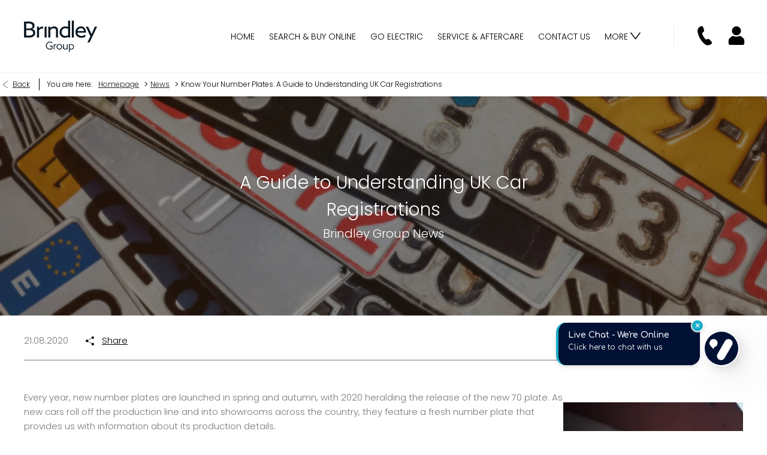

--- FILE ---
content_type: text/html; charset=utf-8
request_url: https://www.brindley.co.uk/news/number-plates-guide-understanding-uk-car-registrations/
body_size: 32020
content:
<!DOCTYPE html>
<html class="cssanimations" lang="en-GB">
    <head>
        <style type="text/css">.bootstrap-select select{display:none}.bootstrap-select .bs-caret{position:static;top:0;left:0}.bootstrap-select .dropdown-menu ul.inner{position:static;display:block}.hidden{display:none !important}</style><style type="text/css">body.page-loading *,body.page-loading:after,body.page-loading:before,body.page-loading html{box-sizing:border-box}body.page-loading img{display:block;max-width:100%}.lcp-cover{background:#fff}.lcp-holder .lcp-cover,.lcp-holder img{max-height:none!important}body.page-loading #print-header{display:none}body.page-loading #content-wrap,body.page-loading #pre-footer-wrap,body.page-loading .ctw-container,body.page-loading .header-container,body.page-loading footer{opacity:0;visibility:hidden}body.page-loading #content-wrap{min-height:100vh}.gf-components nd-component[name*=search-filter-]{display:block;min-height:45px}.gf-components nd-component[name=search-button]{display:block;min-height:44px}.ownership.module{min-height:100vh}.frontend-apps:has(nd-apps[name=layout][data*=listing]),.gf-components:has(nd-component[name=layout][data*=listing]){min-height:100dvh}.valuations-widget.module{min-height:430px}@media (max-width:767px){[class*=used].listing .used-list.listing.module>.inner{min-height:300px}.valuations-widget.module{min-height:500px}}@media (min-width:768px){[class*=used].listing .used-list.listing.module>.inner{min-height:700px}}</style>        <script type="text/javascript">
        window.dataLayer = window.dataLayer || [];
        window.gtag = function () {
          window.dataLayer.push(arguments);
        };
        gtag('consent','default', {"ad_storage":"denied","analytics_storage":"denied","ad_user_data":"denied","ad_personalization":"denied","personalization_storage":"denied","functionality_storage":"denied","security_storage":"denied","wait_for_update":500});
        gtag('set', 'ads_data_redaction', true);
        </script><script src="https://cmp.osano.com/AzqSLJSxAUrog2n3j/596d0d68-c4be-4b79-b018-a5ee8bf075c7/osano.js"></script><style>.osano-cm-info-dialog--hidden {display: none;}</style>                        <script type="text/javascript">
/*<![CDATA[*/
(()=>{"use strict";var e,r,t,o,n={},i={};function a(e){var r=i[e];if(void 0!==r)return r.exports;var t=i[e]={id:e,exports:{}};return n[e].call(t.exports,t,t.exports,a),t.exports}a.m=n,e=[],a.O=(r,t,o,n)=>{if(!t){var i=1/0;for(s=0;s<e.length;s++){for(var[t,o,n]=e[s],l=!0,u=0;u<t.length;u++)(!1&n||i>=n)&&Object.keys(a.O).every((e=>a.O[e](t[u])))?t.splice(u--,1):(l=!1,n<i&&(i=n));if(l){e.splice(s--,1);var f=o();void 0!==f&&(r=f)}}return r}n=n||0;for(var s=e.length;s>0&&e[s-1][2]>n;s--)e[s]=e[s-1];e[s]=[t,o,n]},a.n=e=>{var r=e&&e.__esModule?()=>e.default:()=>e;return a.d(r,{a:r}),r},t=Object.getPrototypeOf?e=>Object.getPrototypeOf(e):e=>e.__proto__,a.t=function(e,o){if(1&o&&(e=this(e)),8&o)return e;if("object"==typeof e&&e){if(4&o&&e.__esModule)return e;if(16&o&&"function"==typeof e.then)return e}var n=Object.create(null);a.r(n);var i={};r=r||[null,t({}),t([]),t(t)];for(var l=2&o&&e;"object"==typeof l&&!~r.indexOf(l);l=t(l))Object.getOwnPropertyNames(l).forEach((r=>i[r]=()=>e[r]));return i.default=()=>e,a.d(n,i),n},a.d=(e,r)=>{for(var t in r)a.o(r,t)&&!a.o(e,t)&&Object.defineProperty(e,t,{enumerable:!0,get:r[t]})},a.f={},a.e=e=>Promise.all(Object.keys(a.f).reduce(((r,t)=>(a.f[t](e,r),r)),[])),a.u=e=>(({51718:"storage-consent",90411:"share-social-links"}[e]||e)+".js"),a.g=function(){if("object"==typeof globalThis)return globalThis;try{return this||new Function("return this")()}catch(e){if("object"==typeof window)return window}}(),a.o=(e,r)=>Object.prototype.hasOwnProperty.call(e,r),o={},a.l=(e,r,t,n)=>{if(o[e])o[e].push(r);else{var i,l;if(void 0!==t)for(var u=document.getElementsByTagName("script"),f=0;f<u.length;f++){var s=u[f];if(s.getAttribute("src")==e){i=s;break}}i||(l=!0,(i=document.createElement("script")).charset="utf-8",i.timeout=120,a.nc&&i.setAttribute("nonce",a.nc),i.src=e),o[e]=[r];var c=(r,t)=>{i.onerror=i.onload=null,clearTimeout(d);var n=o[e];if(delete o[e],i.parentNode&&i.parentNode.removeChild(i),n&&n.forEach((e=>e(t))),r)return r(t)},d=setTimeout(c.bind(null,void 0,{type:"timeout",target:i}),12e4);i.onerror=c.bind(null,i.onerror),i.onload=c.bind(null,i.onload),l&&document.head.appendChild(i)}},a.r=e=>{"undefined"!=typeof Symbol&&Symbol.toStringTag&&Object.defineProperty(e,Symbol.toStringTag,{value:"Module"}),Object.defineProperty(e,"__esModule",{value:!0})},a.p="",(()=>{var e={13666:0};a.f.j=(r,t)=>{var o=a.o(e,r)?e[r]:void 0;if(0!==o)if(o)t.push(o[2]);else if(13666!=r){var n=new Promise(((t,n)=>o=e[r]=[t,n]));t.push(o[2]=n);var i=a.p+a.u(r),l=new Error;a.l(i,(t=>{if(a.o(e,r)&&(0!==(o=e[r])&&(e[r]=void 0),o)){var n=t&&("load"===t.type?"missing":t.type),i=t&&t.target&&t.target.src;l.message="Loading chunk "+r+" failed.\n("+n+": "+i+")",l.name="ChunkLoadError",l.type=n,l.request=i,o[1](l)}}),"chunk-"+r,r)}else e[r]=0},a.O.j=r=>0===e[r];var r=(r,t)=>{var o,n,[i,l,u]=t,f=0;if(i.some((r=>0!==e[r]))){for(o in l)a.o(l,o)&&(a.m[o]=l[o]);if(u)var s=u(a)}for(r&&r(t);f<i.length;f++)n=i[f],a.o(e,n)&&e[n]&&e[n][0](),e[n]=0;return a.O(s)},t=self.webpackChunk=self.webpackChunk||[];t.forEach(r.bind(null,0)),t.push=r.bind(null,t.push.bind(t))})()})();
/*]]>*/
</script><script type="text/javascript">
/*<![CDATA[*/
document.documentElement.classList.toggle("no-touch",!("ontouchstart"in window||navigator.maxTouchPoints>0||navigator.msMaxTouchPoints>0)),window.nd=window.nd||{},nd.auto=nd.auto||{},nd.auto.requireQueue=[],nd.auto.require=nd.auto.require||((o,n)=>nd.auto.requireQueue.push({deps:o,callback:n})),window.jQuery=function(o){window.nd.auto.require(["jquery"],(n=>{"function"==typeof o&&o(n)}))},window.history.scrollRestoration="manual";
/*]]>*/
</script>                <meta name="viewport" content="width=device-width, initial-scale=1.0, user-scalable=yes">
<meta http-equiv="X-UA-Compatible" content="IE=edge,chrome=1">
<meta name="robots" content="">
<meta name="description" content="In this guide, we&amp;#039;ll explain how to read a number plate, and provide helpful information and advice on private reg plates.">
<meta prefix="og: https://ogp.me/ns#" property="og:title" content="">
<meta prefix="og: https://ogp.me/ns#" property="og:description" content="">
<meta prefix="og: https://ogp.me/ns#" property="og:image" content="https://images.netdirector.co.uk/gforces-auto/image/upload/q_auto,c_crop,f_auto,fl_lossy,x_0,y_0,w_800,h_450/auto-client/52f396ca65b461e55c5fc7d98c5f4428/og_brindley.jpg">
<meta name="google-site-verification" content="Agq_KmSBuR9ODYl-QhcQ_o0uBvJV0WBVh2QxzCsPqNw">
<meta name="facebook-domain-verification" content="d7eotin6gcljf7x56qyjs3huvwzch6">
<meta name="msvalidate.01" content="">
<meta name="twitter:card" content="summary">
<meta name="twitter:site" content="@BrindleyGroup/?lang=en">
<meta name="twitter:title" content="">
<meta name="twitter:description" content="">
<meta name="twitter:image" content="">
<meta name="messages" content="{&quot;widgets\/car-cloud&quot;:{&quot;Save&quot;:&quot;Save&quot;,&quot;Saved&quot;:&quot;Saved&quot;}}">
<link rel="dns-prefetch" href="https://d2638j3z8ek976.cloudfront.net">
<link rel="dns-prefetch" href="//images.netdirector.co.uk">
<link rel="dns-prefetch" href="//www.google-analytics.com">
<link rel="dns-prefetch" href="//analytics.netdirector.auto">
<link rel="dns-prefetch" href="//connect.facebook.net">
<link rel="preconnect" href="https://d2638j3z8ek976.cloudfront.net">
<link rel="preconnect" href="//images.netdirector.co.uk">
<link rel="preconnect" href="//www.google-analytics.com">
<link rel="preconnect" href="//analytics.netdirector.auto">
<link rel="preconnect" href="//connect.facebook.net">
<link as="image" rel="preload" href="https://d2638j3z8ek976.cloudfront.net/7bc38bd85d3711677f579222437ab908ed16688f/1765621034/images/preload.webp">
<link rel="canonical" href="https://www.brindley.co.uk/news/number-plates-guide-understanding-uk-car-registrations/">
<link as="image" rel="preload" href="https://d2638j3z8ek976.cloudfront.net/7bc38bd85d3711677f579222437ab908ed16688f/1765621034/images/logo.png">
<link as="image" rel="preload" href="https://d2638j3z8ek976.cloudfront.net/7bc38bd85d3711677f579222437ab908ed16688f/1765621034/images/logo-mobile.png">
<link as="image" rel="preload" href="https://d2638j3z8ek976.cloudfront.net/7bc38bd85d3711677f579222437ab908ed16688f/1765621034/images/logo-white.png">
<link rel="stylesheet" type="text/css" href="/css/adverts-player.min.css">
<style type="text/css">
/*<![CDATA[*/

/*]]>*/
</style>
<script type="text/javascript">
/*<![CDATA[*/
window.urlPrefix='';window.uploadFolder='auto-client'
/*]]>*/
</script>
<script type="text/javascript">
/*<![CDATA[*/
nd.auto.require(['es6/src/storage/consent/MicrosoftConsent'], function(MicrosoftConsent) {
  window.uetq = window.uetq || [];
  MicrosoftConsent.init(window.uetq);
});
/*]]>*/
</script>
<script type="text/javascript">
/*<![CDATA[*/

window.dataLayer = window.dataLayer || [];
window.gtag = function () {
  window.dataLayer.push(arguments);
};
nd.auto.require(['es6/src/storage/consent/GoogleConsent', 'widgets/tagManager/CookieSnippetHandler', 'es6/src/storage/models/GoogleAnalytics'], function(GoogleConsent, CookieSnippetHandler, GoogleAnalytics) {

    GoogleConsent.init(window.gtag);
    
    (function(w,d,s,l,i){w[l]=w[l]||[];w[l].push({'gtm.start':
    new Date().getTime(),event:'gtm.js'});var f=d.getElementsByTagName(s)[0],
    j=d.createElement(s),dl=l!='dataLayer'?'&l='+l:'';;j.async=true;j.src=
    'https://www.googletagmanager.com/gtm.js?id='+i+dl;f.parentNode.insertBefore(j,f);
    })(window,document,'script','dataLayer','GTM-P9WBFHX');

});

/*]]>*/
</script>
<script type="text/javascript">
/*<![CDATA[*/
var tracking={"google":{"accounts":{"leadbeast":"","client":"UA-48781954-1"}},"googleUA":[],"anonymizeIP":false,"common":{"areaId":9743,"siteName":"Group","currentDomain":"www.brindley.co.uk","groupSoftwareHash":"7bc38bd85d3711677f579222437ab908ed16688f","cookieMode":0},"snowPlow":{"plugins":[{"url":"https:\/\/static.analytics.netdirector.auto\/3.3.1\/plugins\/browser-plugin-ad-tracking\/dist\/index.umd.min.js","names":["snowplowAdTracking","AdTrackingPlugin"]},{"url":"https:\/\/static.analytics.netdirector.auto\/3.3.1\/plugins\/browser-plugin-error-tracking\/dist\/index.umd.min.js","names":["snowplowErrorTracking","ErrorTrackingPlugin"]},{"url":"https:\/\/static.analytics.netdirector.auto\/3.3.1\/plugins\/browser-plugin-link-click-tracking\/dist\/index.umd.min.js","names":["snowplowLinkClickTracking","LinkClickTrackingPlugin"]}],"trackerSrc":"\/\/static.analytics.netdirector.auto\/3.3.1\/sp.lite.js","standaloneSearchTracker":{"endPoint":"analytics.netdirector.auto","settings":{"eventMethod":"post","stateStorageStrategy":"localStorage","contexts":{"webPage":true,"performanceTiming":false,"gaCookies":false,"geoLocation":false}}},"trackers":{"nd":{"endPoint":"https:\/\/analytics.netdirector.auto","settings":{"eventMethod":"post","stateStorageStrategy":"localStorage","contexts":{"webPage":true,"gaCookies":false,"geoLocation":false},"appId":"www.brindley.co.uk","cookieDomain":".brindley.co.uk"}}}}};window.netdirector = {
  trackingIpFilter:!1,
  hostname: window.location.hostname,
  softwareId: '3A8ANAQU8EPHENEC',
  areaId: window.tracking.common.areaId || '',
  siteName: window.tracking.common.siteName || '',
  currentDomain: window.tracking.common.currentDomain || '',
  groupSoftwareHash: window.tracking.common.groupSoftwareHash || '',
};

/*]]>*/
</script>
<title>Understanding UK Car Registrations | Brindley Group</title>
<meta charset="utf-8">
        <link href="https://d2638j3z8ek976.cloudfront.net/7bc38bd85d3711677f579222437ab908ed16688f/1765621034/css/compressedgroup.min.css" rel="preload" as="style" onload="this.rel=&#039;stylesheet&#039;">        <!-- preload -->
        <script async src="https://www.googletagmanager.com/gtag/js?id=DC-12316040"></script>
<script>
window.dataLayer = window.dataLayer || [];
function gtag()

{dataLayer.push(arguments);}
gtag('js', new Date());

gtag('config', 'DC-12316040');
</script>
                        <!-- favicons start -->
        <link rel="apple-touch-icon-precomposed" sizes="144x144" href="https://d2638j3z8ek976.cloudfront.net/7bc38bd85d3711677f579222437ab908ed16688f/1765621034/images/ico/apple-touch-icon-144-precomposed.png">
<link rel="shortcut icon" type="image/x-icon" href="https://d2638j3z8ek976.cloudfront.net/7bc38bd85d3711677f579222437ab908ed16688f/1765621034/images/ico/favicon.ico">
<link rel="apple-touch-icon-precomposed" sizes="57x57" href="https://d2638j3z8ek976.cloudfront.net/7bc38bd85d3711677f579222437ab908ed16688f/1765621034/images/ico/apple-touch-icon-57-precomposed.png">
<link rel="apple-touch-icon-precomposed" sizes="72x72" href="https://d2638j3z8ek976.cloudfront.net/7bc38bd85d3711677f579222437ab908ed16688f/1765621034/images/ico/apple-touch-icon-72-precomposed.png">
<link rel="apple-touch-icon-precomposed" sizes="114x114" href="https://d2638j3z8ek976.cloudfront.net/7bc38bd85d3711677f579222437ab908ed16688f/1765621034/images/ico/apple-touch-icon-114-precomposed.png">        <!-- favicons end -->
                <script type="application/ld+json">{"@context":"https:\/\/schema.org","@graph":[{"@type":"BreadcrumbList","itemListElement":[{"@type":"ListItem","position":"1","item":{"@id":"https:\/\/www.brindley.co.uk\/","name":"Homepage"}},{"@type":"ListItem","position":"2","item":{"@id":"https:\/\/www.brindley.co.uk\/news\/","name":"News"}},{"@type":"ListItem","position":"3","item":{"@id":"https:\/\/www.brindley.co.uk\/news\/number-plates-guide-understanding-uk-car-registrations\/","name":"Know Your Number Plates: A Guide to Understanding UK Car Registrations"}}]}]}</script>                <meta name="format-detection" content="telephone=no">
        <script>
  document.addEventListener('DOMContentLoaded', () => {
    const frequency = 250;
    const cssRecalculatingDelay = 500;

    const nameProperty = object => object.name

    const isCssResource = name => name.indexOf('.css') !== -1;

    const isResourceLoaded = resource =>
      window.performance.getEntriesByName(resource, 'resource').filter(entry => !entry.responseEnd).length === 0;

    const areResourcesLoaded = resources => resources.length === resources.filter(isResourceLoaded).length;

    const getCssResources = () => window.performance.getEntries().map(nameProperty).filter(isCssResource);

    const removeLoadingClass = () => document.querySelector('body').classList.remove('page-loading');

    const interval = window.setInterval(() => {
      if (areResourcesLoaded(getCssResources())) {
          if (!document.hidden) {
              setTimeout(removeLoadingClass, cssRecalculatingDelay);
              clearInterval(interval);
          }
      }
    }, frequency);
  });
</script>
    </head>
    <body class="contentsection news details template-id-871210 franchise-c5acf8738a14c963ee0d0035c808563597accfb4 h-c5acf8738a14c963ee0d0035c808563597accfb4 id-1724298 is-top is-scrolling-up page-loading" data-js-base-url="https://d2638j3z8ek976.cloudfront.net/js/7d34a6f7dc9da118171c924592958168" data-js-vendor-map="[]" data-affected-js-paths="{&quot;shouldReplace&quot;:true,&quot;keywords&quot;:[&quot;advert&quot;,&quot;Advert&quot;,&quot;analytics&quot;,&quot;Analytics&quot;,&quot;event&quot;,&quot;Event&quot;,&quot;criteo&quot;,&quot;PageView&quot;,&quot;pageView&quot;,&quot;snowPlow&quot;,&quot;snowplow&quot;,&quot;SocialMedia&quot;,&quot;socialMedia&quot;,&quot;SocialLinks&quot;,&quot;socialLinks&quot;,&quot;share&quot;,&quot;facebook&quot;]}">
        <div class="lcp-holder" style="overflow: hidden; position: absolute; pointer-events: none; top: 0; left: 0; width: 98vw; height: 98vh; max-width: 98vw; max-height: 98vh;">
            <div class="lcp-cover" style="position: absolute; top: 0; left: 0; width: 1922px; height: 1081px; max-height: 98vh; display: block; z-index: -9999998;"></div>
            <img fetchpriority="high" alt="" class="lcp-image" width="1922" height="875" style="position: absolute; top: 0; left: 0; width: 1922px; height: 1081px; max-height: 98vh;  display: block; z-index: -9999999; max-width: none;" src="https://d2638j3z8ek976.cloudfront.net/7bc38bd85d3711677f579222437ab908ed16688f/1765621034/images/preload.webp">
        </div>
        <div class="ctw-container"><div id="ctw-widgets">
                    </div>
</div>        <div data-js-context="[base64]"></div>            <!-- Google Tag Manager -->
    <noscript>
        <iframe src="//www.googletagmanager.com/ns.html?id=GTM-P9WBFHX" height="0" width="0"
                style="display:none;visibility:hidden" sandbox="allow-same-origin"></iframe>
    </noscript>
                <div id="page-wrap">
            <div id="print-header" class="print-only"><picture>
                                <source srcset="https://d2638j3z8ek976.cloudfront.net/7bc38bd85d3711677f579222437ab908ed16688f/1765621034/images/print-header.jpg" media="print">
                <source srcset="https://images.netdirector.co.uk/gforces-auto/image/upload/q_85/auto-client/placeholder/grey_1_1.gif" media="screen">
                <img src="https://d2638j3z8ek976.cloudfront.net/7bc38bd85d3711677f579222437ab908ed16688f/1765621034/images/print-header.jpg" alt="Print Header"></picture>
            </div>
            <div id="wrap">
                <div class="header-container"><header>
            <div class="container-wrap container-r6z94 container-ani-bg"><div class="container pl-0 pr-0"><div class="row-fluid flex--container pl-2@xl pr-2@xl"><div class="logo module u-float-left pl-2 pr-2 pl-4@lg pr-4@lg mr-0 u-hidden-xs-down"><a href="/" title="Brindley Garages Group"><img src="https://d2638j3z8ek976.cloudfront.net/7bc38bd85d3711677f579222437ab908ed16688f/1765621034/images/logo.png" alt="Brindley Garages Group"></a></div><div class="logo module u-float-left pl-2 pr-2 pl-4@lg pr-4@lg mr-0 u-hidden-sm-up"><a href="/" title="Brindley Garages Group"><img src="https://d2638j3z8ek976.cloudfront.net/7bc38bd85d3711677f579222437ab908ed16688f/1765621034/images/logo-mobile.png" alt="Brindley Garages Group"></a></div><div class="logo module u-float-left pl-2 pr-2 pl-4@lg pr-4@lg mr-0 logo-white u-hidden-md-down u-hidden-xs-down"><a href="/" title="Brindley Garages Group"><img src="https://d2638j3z8ek976.cloudfront.net/7bc38bd85d3711677f579222437ab908ed16688f/1765621034/images/logo-white.png" alt="Brindley Garages Group"></a></div><div class="layout-5 pr-1@md pr-3@lg" data-module="modules/layout-5" data-custom_class="pr-1@md pr-3@lg" data-custom_id="" data-hide_on_mobile="false" data-gforces_only="false" data-span=""><div class="span12 mt-0 pl-0 pr-0 flex--container flex--container-align-center flex--container-justify-end flex--container-wrap flex--container-nowrap@lg"><div id="primary-menu" class="toggle module slide-out-toggle toggle-primary-menu pr-2@lg pr-0@xl table-menu"><div class="toggle-heading" data-toggle="toggle" data-close="auto">
    <h4><i class="icon"></i><span>Heading</span></h4>
</div>
<div class="toggle-body">
    <a href="" title="Close X" class="close"><i class="icon"></i><span>Close X</span></a>    <div class="toggle-pane">
        <div class="row-fluid row-46wjq"><div class="custom-html module toggle-title">Menu</div><div class="navigation module navbar" data-require-module-id="es6/src/widgets/modules/menu"><div class="toggle-nav" data-toggle="toggle" data-target=".nav-collapse"><i class="icon"></i></div>
<div class="navbar">
    <div class="container">
        <nav class="nav-collapse">
            <ul class="nav">
            <li class="home first">
            <a data-dl-label="" data-section-type="Homepage" data-vehicle-list-name="" class="nav-item-link" title="Home" data-image="https://d2638j3z8ek976.cloudfront.net/7bc38bd85d3711677f579222437ab908ed16688f/1765621034/images/no-images/no-image-16-9.png" data-image-aspect-ratio="16:9" href="/"><span>Home</span></a>                    </li>
            <li class="search-buy-online dropdown">
            <a data-dl-label="" data-section-type="Used vehicles" data-vehicle-list-name="Preowned cars" class="nav-item-link" title="Search &amp; Buy Online" data-image="https://d2638j3z8ek976.cloudfront.net/7bc38bd85d3711677f579222437ab908ed16688f/1765621034/images/no-images/no-image-16-9.png" data-image-aspect-ratio="16:9" href="/vehicles/"><i class="icon"></i><span>Search & Buy Online</span></a>                            <ul class="dropdown-menu" role="menu" aria-label="Drop Down Menu">
                                            <li class="dropdown-item-972668">
                            <a tabindex="-1" data-dl-label="" data-section-type="Used vehicles" data-vehicle-list-name="" class="nav-item-link" title="New Stock" data-image="https://d2638j3z8ek976.cloudfront.net/7bc38bd85d3711677f579222437ab908ed16688f/1765621034/images/no-images/no-image-16-9.png" data-image-aspect-ratio="16:9" href="/vehicles/new-stock/"><span>New Stock</span></a>                        </li>
                                            <li class="dropdown-item-962421">
                            <a tabindex="-1" data-dl-label="" data-section-type="Used vehicles" data-vehicle-list-name="" class="nav-item-link" title="Used Stock" data-image="https://d2638j3z8ek976.cloudfront.net/7bc38bd85d3711677f579222437ab908ed16688f/1765621034/images/no-images/no-image-16-9.png" data-image-aspect-ratio="16:9" href="/vehicles/used-stock/"><span>Used Stock</span></a>                        </li>
                                            <li class="dropdown-item-1058157">
                            <a tabindex="-1" data-dl-label="" data-section-type="Standard CMS section" data-vehicle-list-name="" class="nav-item-link" title="Pre-Registered Chery Stock" data-image="https://images.netdirector.co.uk/gforces-auto/image/upload/q_auto,c_fill,f_auto,fl_lossy,w_200,h_113/auto-client/b9d15e7be1615d4be6c234bd7991a3a0/chery_range_banner.jpg" data-image-aspect-ratio="16:9" href="/offers/chery-pre-reg/"><span>Pre-Registered Chery Stock</span></a>                        </li>
                                            <li class="dropdown-item-963262">
                            <a tabindex="-1" data-dl-label="" data-section-type="Homepage" data-vehicle-list-name="" class="nav-item-link" title="Motability" data-image="https://d2638j3z8ek976.cloudfront.net/7bc38bd85d3711677f579222437ab908ed16688f/1765621034/images/no-images/no-image-16-9.png" data-image-aspect-ratio="16:9" href="/motability/"><span>Motability</span></a>                        </li>
                                            <li class="dropdown-item-962424">
                            <a tabindex="-1" data-dl-label="" data-section-type="Standard CMS section" data-vehicle-list-name="" class="nav-item-link" title="Business" data-image="https://d2638j3z8ek976.cloudfront.net/7bc38bd85d3711677f579222437ab908ed16688f/1765621034/images/no-images/no-image-16-9.png" data-image-aspect-ratio="16:9" href="/business/"><span>Business</span></a>                        </li>
                                            <li class="dropdown-item-962425">
                            <a tabindex="-1" data-dl-label="" data-section-type="Standard CMS section" data-vehicle-list-name="" class="nav-item-link" title="Offers" data-image="https://d2638j3z8ek976.cloudfront.net/7bc38bd85d3711677f579222437ab908ed16688f/1765621034/images/no-images/no-image-16-9.png" data-image-aspect-ratio="16:9" href="/offers/"><span>Offers</span></a>                        </li>
                                            <li class="dropdown-item-962426">
                            <a tabindex="-1" data-dl-label="" data-section-type="Standard CMS section" data-vehicle-list-name="" class="nav-item-link" title="Buying Online" data-image="https://d2638j3z8ek976.cloudfront.net/7bc38bd85d3711677f579222437ab908ed16688f/1765621034/images/no-images/no-image-16-9.png" data-image-aspect-ratio="16:9" href="/buying-online/"><span>Buying Online</span></a>                        </li>
                                            <li class="dropdown-item-962427">
                            <a tabindex="-1" data-dl-label="" data-section-type="Standard CMS section" data-vehicle-list-name="" class="nav-item-link" title="Finance" data-image="https://d2638j3z8ek976.cloudfront.net/7bc38bd85d3711677f579222437ab908ed16688f/1765621034/images/no-images/no-image-16-9.png" data-image-aspect-ratio="16:9" href="/finance/"><span>Finance</span></a>                        </li>
                                            <li class="dropdown-item-962428">
                            <a tabindex="-1" data-dl-label="" data-section-type="Standard CMS section" data-vehicle-list-name="" class="nav-item-link" title="Insurance &amp; Protection" data-image="https://d2638j3z8ek976.cloudfront.net/7bc38bd85d3711677f579222437ab908ed16688f/1765621034/images/no-images/no-image-16-9.png" data-image-aspect-ratio="16:9" href="/insurance-and-protection/"><span>Insurance & Protection</span></a>                        </li>
                                    </ul>
                    </li>
            <li class="go-electric dropdown">
            <a data-dl-label="" data-section-type="Standard CMS section" data-vehicle-list-name="" class="nav-item-link" title="Go Electric" data-image="https://d2638j3z8ek976.cloudfront.net/7bc38bd85d3711677f579222437ab908ed16688f/1765621034/images/no-images/no-image-16-9.png" data-image-aspect-ratio="16:9" href="/electric-hybrid/"><i class="icon"></i><span>Go Electric</span></a>                            <ul class="dropdown-menu" role="menu" aria-label="Drop Down Menu">
                                            <li class="dropdown-item-1019048">
                            <a tabindex="-1" data-dl-label="" data-section-type="Standard CMS section" data-vehicle-list-name="" class="nav-item-link" title="Charging an EV" data-image="https://d2638j3z8ek976.cloudfront.net/7bc38bd85d3711677f579222437ab908ed16688f/1765621034/images/no-images/no-image-16-9.png" data-image-aspect-ratio="16:9" href="/electric-hybrid/charging/"><span>Charging an EV</span></a>                        </li>
                                            <li class="dropdown-item-1019049">
                            <a tabindex="-1" data-dl-label="" data-section-type="Standard CMS section" data-vehicle-list-name="" class="nav-item-link" title="Driving an EV" data-image="https://d2638j3z8ek976.cloudfront.net/7bc38bd85d3711677f579222437ab908ed16688f/1765621034/images/no-images/no-image-16-9.png" data-image-aspect-ratio="16:9" href="/electric-hybrid/driving-an-ev/"><span>Driving an EV</span></a>                        </li>
                                            <li class="dropdown-item-1019060">
                            <a tabindex="-1" data-dl-label="" data-section-type="Standard CMS section" data-vehicle-list-name="" class="nav-item-link" title="What affects range?" data-image="https://d2638j3z8ek976.cloudfront.net/7bc38bd85d3711677f579222437ab908ed16688f/1765621034/images/no-images/no-image-16-9.png" data-image-aspect-ratio="16:9" href="/electric-hybrid/what-affects-range/"><span>What affects range?</span></a>                        </li>
                                            <li class="dropdown-item-1019050">
                            <a tabindex="-1" data-dl-label="" data-section-type="Standard CMS section" data-vehicle-list-name="" class="nav-item-link" title="EV Maintenance" data-image="https://d2638j3z8ek976.cloudfront.net/7bc38bd85d3711677f579222437ab908ed16688f/1765621034/images/no-images/no-image-16-9.png" data-image-aspect-ratio="16:9" href="/electric-hybrid/electric-maintenance/"><span>EV Maintenance</span></a>                        </li>
                                            <li class="dropdown-item-1019046">
                            <a tabindex="-1" data-dl-label="" data-section-type="Standard CMS section" data-vehicle-list-name="" class="nav-item-link" title="Zap Map" data-image="https://d2638j3z8ek976.cloudfront.net/7bc38bd85d3711677f579222437ab908ed16688f/1765621034/images/no-images/no-image-16-9.png" data-image-aspect-ratio="16:9" href="/electric-hybrid/zap-map/"><span>Zap Map</span></a>                        </li>
                                            <li class="dropdown-item-1019047">
                            <a tabindex="-1" data-dl-label="" data-section-type="Standard CMS section" data-vehicle-list-name="" class="nav-item-link" title="FAQs" data-image="https://d2638j3z8ek976.cloudfront.net/7bc38bd85d3711677f579222437ab908ed16688f/1765621034/images/no-images/no-image-16-9.png" data-image-aspect-ratio="16:9" href="/electric-hybrid/electric-faq/"><span>FAQs</span></a>                        </li>
                                    </ul>
                    </li>
            <li class="service-aftercare dropdown">
            <a data-dl-label="" data-section-type="Aftersales" data-vehicle-list-name="" class="nav-item-link" title="Service &amp; Aftercare" data-image="https://d2638j3z8ek976.cloudfront.net/7bc38bd85d3711677f579222437ab908ed16688f/1765621034/images/no-images/no-image-16-9.png" data-image-aspect-ratio="16:9" href="/servicing/"><i class="icon"></i><span>Service & Aftercare</span></a>                            <ul class="dropdown-menu" role="menu" aria-label="Drop Down Menu">
                                            <li class="dropdown-item-1044383">
                            <a tabindex="-1" data-dl-label="" data-section-type="Standard CMS section" data-vehicle-list-name="" class="nav-item-link" title="Jargon Explained" data-image="https://d2638j3z8ek976.cloudfront.net/7bc38bd85d3711677f579222437ab908ed16688f/1765621034/images/no-images/no-image-16-9.png" data-image-aspect-ratio="16:9" href="/jargon/"><span>Jargon Explained</span></a>                        </li>
                                    </ul>
                    </li>
            <li class="contact-us">
            <a data-dl-label="" data-section-type="Locations" data-vehicle-list-name="" class="nav-item-link" title="Contact Us" data-image="https://d2638j3z8ek976.cloudfront.net/7bc38bd85d3711677f579222437ab908ed16688f/1765621034/images/no-images/no-image-16-9.png" data-image-aspect-ratio="16:9" href="/contact-us/"><span>Contact Us</span></a>                    </li>
            <li class="has-arrow more dropdown current">
            <a data-dl-label="" data-section-type="" data-vehicle-list-name="" class="nav-item-link" title="More" href="/"><i class="icon"></i><span>More</span></a>                            <ul class="dropdown-menu" role="menu" aria-label="Drop Down Menu">
                                            <li class="dropdown-item-1019919">
                            <a tabindex="-1" data-dl-label="" data-section-type="Ownership" data-vehicle-list-name="" class="nav-item-link" title="My Account" data-image="https://d2638j3z8ek976.cloudfront.net/7bc38bd85d3711677f579222437ab908ed16688f/1765621034/images/no-images/no-image-16-9.png" data-image-aspect-ratio="16:9" href="/ownership/"><span>My Account</span></a>                        </li>
                                            <li class="dropdown-item-963244">
                            <a tabindex="-1" data-dl-label="" data-section-type="Standard CMS section" data-vehicle-list-name="" class="nav-item-link" title="Customer Service" data-image="https://d2638j3z8ek976.cloudfront.net/7bc38bd85d3711677f579222437ab908ed16688f/1765621034/images/no-images/no-image-16-9.png" data-image-aspect-ratio="16:9" href="/customer-service/"><span>Customer Service</span></a>                        </li>
                                            <li class="dropdown-item-962431">
                            <a tabindex="-1" data-dl-label="" data-section-type="Standard CMS section" data-vehicle-list-name="" class="nav-item-link" title="About Us" data-image="https://d2638j3z8ek976.cloudfront.net/7bc38bd85d3711677f579222437ab908ed16688f/1765621034/images/no-images/no-image-16-9.png" data-image-aspect-ratio="16:9" href="/about-us/"><span>About Us</span></a>                        </li>
                                            <li class="dropdown-item-962432">
                            <a tabindex="-1" data-dl-label="" data-section-type="Vacancies" data-vehicle-list-name="" class="nav-item-link" title="Careers" data-image="https://d2638j3z8ek976.cloudfront.net/7bc38bd85d3711677f579222437ab908ed16688f/1765621034/images/no-images/no-image-16-9.png" data-image-aspect-ratio="16:9" href="/careers/"><span>Careers</span></a>                        </li>
                                            <li class="dropdown-item-962433">
                            <a tabindex="-1" data-dl-label="" data-section-type="Standard CMS section" data-vehicle-list-name="" class="nav-item-link" title="News" data-image="https://d2638j3z8ek976.cloudfront.net/7bc38bd85d3711677f579222437ab908ed16688f/1765621034/images/no-images/no-image-16-9.png" data-image-aspect-ratio="16:9" href="/news/"><span>News</span></a>                        </li>
                                            <li class="dropdown-item-962434">
                            <a tabindex="-1" data-dl-label="" data-section-type="Standard CMS section" data-vehicle-list-name="" class="nav-item-link" title="Motoring Guides" data-image="https://d2638j3z8ek976.cloudfront.net/7bc38bd85d3711677f579222437ab908ed16688f/1765621034/images/no-images/no-image-16-9.png" data-image-aspect-ratio="16:9" href="/motoring-guides/"><span>Motoring Guides</span></a>                        </li>
                                            <li class="dropdown-item-962435">
                            <a tabindex="-1" data-dl-label="" data-section-type="Standard CMS section" data-vehicle-list-name="" class="nav-item-link" title="Brindley Green Hub" data-image="https://d2638j3z8ek976.cloudfront.net/7bc38bd85d3711677f579222437ab908ed16688f/1765621034/images/no-images/no-image-16-9.png" data-image-aspect-ratio="16:9" href="/brindley-green-hub/"><span>Brindley Green Hub</span></a>                        </li>
                                            <li class="dropdown-item-962436">
                            <a tabindex="-1" data-dl-label="" data-section-type="Standard CMS section" data-vehicle-list-name="" class="nav-item-link" title="Driving Advice Hub" data-image="https://d2638j3z8ek976.cloudfront.net/7bc38bd85d3711677f579222437ab908ed16688f/1765621034/images/no-images/no-image-16-9.png" data-image-aspect-ratio="16:9" href="/driving-advice-hub/"><span>Driving Advice Hub</span></a>                        </li>
                                            <li class="dropdown-item-1054152">
                            <a tabindex="-1" data-dl-label="" data-section-type="Standard CMS section" data-vehicle-list-name="" class="nav-item-link" title="Changan - Now Open" data-image="https://d2638j3z8ek976.cloudfront.net/7bc38bd85d3711677f579222437ab908ed16688f/1765621034/images/no-images/no-image-16-9.png" data-image-aspect-ratio="16:9" href="/changan/"><span>Changan - Now Open</span></a>                        </li>
                                            <li class="dropdown-item-1043119">
                            <a tabindex="-1" data-dl-label="" data-section-type="Standard CMS section" data-vehicle-list-name="" class="nav-item-link" title="Chery - Now Open" data-image="https://d2638j3z8ek976.cloudfront.net/7bc38bd85d3711677f579222437ab908ed16688f/1765621034/images/no-images/no-image-16-9.png" data-image-aspect-ratio="16:9" href="/chery/"><span>Chery - Now Open</span></a>                        </li>
                                            <li class="dropdown-item-1054153">
                            <a tabindex="-1" data-dl-label="" data-section-type="Standard CMS section" data-vehicle-list-name="" class="nav-item-link" title="Genesis - Now Open" data-image="https://d2638j3z8ek976.cloudfront.net/7bc38bd85d3711677f579222437ab908ed16688f/1765621034/images/no-images/no-image-16-9.png" data-image-aspect-ratio="16:9" href="/genesis/"><span>Genesis - Now Open</span></a>                        </li>
                                            <li class="dropdown-item-1054155">
                            <a tabindex="-1" data-dl-label="" data-section-type="Standard CMS section" data-vehicle-list-name="" class="nav-item-link" title="Kia PBV - Now Open" data-image="https://d2638j3z8ek976.cloudfront.net/7bc38bd85d3711677f579222437ab908ed16688f/1765621034/images/no-images/no-image-16-9.png" data-image-aspect-ratio="16:9" href="/kia-pbv/"><span>Kia PBV - Now Open</span></a>                        </li>
                                            <li class="dropdown-item-1054154">
                            <a tabindex="-1" data-dl-label="" data-section-type="Standard CMS section" data-vehicle-list-name="" class="nav-item-link" title="XPENG - Now Open" data-image="https://d2638j3z8ek976.cloudfront.net/7bc38bd85d3711677f579222437ab908ed16688f/1765621034/images/no-images/no-image-16-9.png" data-image-aspect-ratio="16:9" href="/xpeng/"><span>XPENG - Now Open</span></a>                        </li>
                                    </ul>
                    </li>
    </ul>
        </nav>
    </div>
</div>
</div></div>    </div>
</div>
</div><div class="button module reset contact-button u-hidden-sm-down pl-0@md pr-0md pl-3@lg pl-2@xl" data-require-module-id="widgets/modules/button"><a href="/contact-us/" title="Call" class="btn">    <i class="icon"></i></a></div><div class="button module reset account-button u-hidden-sm-down pl-0@md pr-0md" data-require-module-id="widgets/modules/button"><a href="https://www.brindley.co.uk/ownership/#/login?" title="My Account" class="btn">    <i class="icon"></i></a></div></div></div></div></div></div><div class="container-wrap u-hidden-md-up container-dqlqp"><div class="container pl-0 pr-0"><div class="row-fluid row-7cc6j"><div class="button module reset account-button" data-require-module-id="widgets/modules/button"><a href="/online-payments/" title="My Account" class="btn">    <i class="icon"></i></a></div><div class="button module toggle-nav-button reset" data-require-module-id="widgets/modules/button"><a href="#" title="Menu" data-toggle="toggle" data-toggle-target-id="primary-menu" class="btn">    <i class="icon"></i></a></div></div></div></div><div class="container-wrap container-gnins"><div class="container pl-0 pr-0"><div class="row-fluid row-c24l4"><div id="toggle--contact-numbers" class="toggle module toggle--contact-numbers slide-out-toggle pl-0 pr-0"><div class="toggle-heading" data-toggle="toggle" data-close="auto">
    <h4><i class="icon"></i><span>Contact</span></h4>
</div>
<div class="toggle-body">
    <a href="" title="Close" class="close"><i class="icon"></i><span>Close</span></a>    <div class="toggle-pane">
        <div class="row-fluid row-gb8cl"><div class="custom-html module toggle-title">Contact</div><div class="contact-numbers module pl-0 pr-0"><a title="Call Us" href="/contact-us/" class="toggle-contact">
    <i class="icon"></i><span class="label">Call Us</span></a>
</div></div>    </div>
</div>
</div></div></div></div><div class="container-wrap container-5k2ms"><div class="container"><div class="row-fluid row-q8fh7"><div class="page-info module"><div class="inner">
            <div class="back-btn">
    <i class="icon"></i>
    <a title="Back" href="javascript:history.back();">Back</a>
</div>
            <div class="breadcrumbs">
            <div class="label">You are here:</div>
        <ul class="breadcrumb">
                                    <li><a href="/" class="breadcrumb-item">Homepage</a> <span class="divider">></span></li>
                                                <li><a href="/news/" class="breadcrumb-item">News</a> <span class="divider">></span></li>
                            <li class="active">Know Your Number Plates: A Guide to Understanding UK Car Registrations</li>
    </ul>
</div>
    </div>
</div></div></div></div>    </header></div>                <div id="content-wrap">
                    <div class="container-zysgn container-fluid container-wrap"><div class="container"><div class="row-fluid row-rkg6e"><div class="cyclr module module-cycle internal-banner adverts span12 u941adverts module main-banner reset compact pl-0 pr-0 u-float-none" data-require-module-id="[&quot;widgets/modules/advert/cycleEvents&quot;, &quot;es6/src/dataLayer/adverts/tagger/clickTagger&quot;, &quot;es6/src/dataLayer/adverts/tagger/viewTagger&quot;]" data-video-on-tablet-enabled="1"><div class="adverts-container" data-require-module-id="widgets/modules/advert">
    <aside class="inner">
        <div class="cycle-scroller clearfix">
                        
            <div class="cycle-inner">
                <div class="cycle" data-cycle-log="false" data-cycle-slides="div.item" data-cycle-next=".u941adverts .cycle-next" data-cycle-prev=".u941adverts .cycle-prev" data-cycle-auto-init="false" data-cycle-swipe="true" data-cycle-progress="false" data-cycle-fx="fade" data-cycle-speed="400" data-cycle-timeout="6000" data-cycle-aspectRatio="7:2" data-cycle-areCssImagesEnabled="" data-cycle-auto-height="calc" data-cycle-swipe-fx="scrollHorz" data-cycle-pause-on-hover="true" data-cycle-pager-template="&lt;li&gt;&lt;a href=#&gt;&lt;span&gt;{{slideNum}}&lt;/span&gt;&lt;/a&gt;&lt;/li&gt;" data-cycle-pager=".u941adverts .cycle-pager-container ul"><div
    class="item Group "
        data-advert-id="470843"
    data-advert-title="A Guide to Understanding UK Car Registrations"
    data-advert-reference="A Guide to Understanding UK Car Registrations"
>
            <figure class="inset">
      <span class="image">
          <span class="frame"></span>
                    <div class="responsive-image"><figure class="responsive-image">
    <picture
            data-use-stepped-resize="false"
            data-enable-auto-init="true"
    >
        <source srcset="" media="(max-width: 767px)" data-ratio="4:3" data-placeholder="https://images.netdirector.co.uk/gforces-auto/image/upload/q_auto,c_fill,f_auto,fl_lossy/auto-client/b6362eccb845c002f86cd18cc5c4a65c/istock_533989904.jpg" data-source="nam" alt="UK registration plate" class="responsive-image">        <source srcset="" media="(min-width: 768px)" data-ratio="7:2" data-placeholder="https://images.netdirector.co.uk/gforces-auto/image/upload/q_auto,c_fill,f_auto,fl_lossy/auto-client/b6362eccb845c002f86cd18cc5c4a65c/istock_533989904.jpg" data-source="nam" alt="UK registration plate" class="responsive-image">        <img src="https://images.netdirector.co.uk/gforces-auto/image/upload/q_85/auto-client/placeholder/grey_7_2.gif" alt="UK registration plate" class="responsive-image" title="UK registration plate" loading="lazy">    </picture>
    </figure>
</div>      </span>
                <figcaption class="caption ">
    <span class="caption-inset" id="advert-470843-7_2">
        <span class="title"><span>A Guide to Understanding UK Car Registrations</span></span>
        <span class="sub-title"><span>Brindley Group News</span></span>
                            </span>
</figcaption>
      </figure>
    </div>
</div>            </div>
        </div>
    </aside>
</div>
</div><div class="jump module banner reset text--absolute color-white text--justify-center@sm text--align-self-center@sm text--px-2 text--py-2 align-center@sm main-banner pl-0 pr-0 js-group aspect-ratio-7-2 hidden text--max-width-6 text--align-self-end text--justify-left" data-require-module-id="es6/src/widgets/modules/jump"><div class="inner">
                                <span class="thumb"><span class="frame"></span>
                    <div class="responsive-image"><figure class="responsive-image">
    <picture
            data-use-stepped-resize="false"
            data-enable-auto-init="false"
    >
        <source srcset="" media="(max-width: 767px)" data-ratio="4:3" data-placeholder="https://d2638j3z8ek976.cloudfront.net/7bc38bd85d3711677f579222437ab908ed16688f/1765621034/images/no-images/no-image-4-3.png" data-source="nam" alt="Know Your Number Plates: A Guide to Understanding UK Car Registrations" class="responsive-image">        <source srcset="" media="(min-width: 768px)" data-ratio="7:2" data-placeholder="https://d2638j3z8ek976.cloudfront.net/7bc38bd85d3711677f579222437ab908ed16688f/1765621034/images/no-images/no-image-7-2.png" data-source="nam" alt="Know Your Number Plates: A Guide to Understanding UK Car Registrations" class="responsive-image">        <img src="https://images.netdirector.co.uk/gforces-auto/image/upload/q_85/auto-client/placeholder/grey_7_2.gif" alt="Know Your Number Plates: A Guide to Understanding UK Car Registrations" class="responsive-image" title="Know Your Number Plates: A Guide to Understanding UK Car Registrations" loading="lazy">    </picture>
    </figure>
</div>            </span>
                        <h1 class="title"><span>Know Your Number Plates: A Guide to Understanding UK Car Registrations</span></h1>                    <span class="sub-title">
    <span></span>
</span>
                </div>
</div></div></div></div><div class=" pl-1 pr-1 pl-4@sm pr-4@sm container-fluid container-wrap"><div class="container"><div class="row-fluid row-csqtd"><div class="layout-8 load" data-module="modules/layout-8"><div class="span12 col-md-8 col-lg-9"><div class="date module u-float-left u-width-reset"><span class="inner ">
    <span class="label"></span><span class="value">21.08.2020</span><span class="label"></span>
</span>
</div><div class="toggle module social-share link pl-1 pl-2@lg u-float-left social-share-condensed"><div class="toggle-heading" data-toggle="toggle" data-close="auto">
    <h4><i class="icon"></i><span>Share</span></h4>
</div>
<div class="toggle-body">
        <div class="toggle-pane">
        <div class="row-fluid row-b4yxd"><div class="social-icons module" data-require-module-id="widgets/modules/socialLinks"><div class="inner" data-social-type="share">
        <ul>
                    <li class="email">
                <a class="custom-share" href="mailto:?subject=Understanding%20UK%20Car%20Registrations%20%7C%20Brindley%20Group&body=I%20found%20this%20on%20Brindley%20Garages%20Group%20and%20I%20thought%20you%20would%20like%20to%20have%20a%20look%3A%20https%3A%2F%2Fwww.brindley.co.uk%2Fnews%2Fnumber-plates-guide-understanding-uk-car-registrations%2F" rel="nofollow" title="Email" >
                <i class="icon icon-social icon-email"></i>
    </a>            </li>
                    <li class="facebook">
                <div class="fb-share-button"   data-layout="button">
    <a
        target="_blank"
        href="#"
        data-url="https://facebook.com/sharer/sharer.php?u=https://www.brindley.co.uk/news/number-plates-guide-understanding-uk-car-registrations/&title=Facebook"
        rel="nofollow noopener noreferrer"
        data-require-module-id="widgets/modules/socialLinks/facebook/share"
    >
                    <i class="icon icon-social icon-facebook"></i>
        </a>
</div>
            </li>
                    <li class="twitter">
                <div >
    <a
        href="#"
        data-url="https://twitter.com/share?url=https%3A%2F%2Fwww.brindley.co.uk%2Fnews%2Fnumber-plates-guide-understanding-uk-car-registrations%2F&via=&related=&hashtags=&text=Understanding+UK+Car+Registrations+%7C+Brindley+Group"
        data-text="Understanding UK Car Registrations | Brindley Group"
        class="twitter-share-button"
        data-require-module-id="widgets/modules/socialLinks/twitter/share"
    >
                    <i class="icon icon-social icon-twitter"></i>
        </a>
</div>
            </li>
                    <li class="sms">
                <a
    class="hidden-desktop"
    target="_blank"
    data-href-suffix="I found this on Brindley Garages Group and I thought you would like to have a look: https://www.brindley.co.uk/news/number-plates-guide-understanding-uk-car-registrations/"
    data-require-module-id="es6/src/bundles/social/smsShareLink"
    rel="nofollow noopener noreferrer"
    title="Sms"
    >
                <i class="icon icon-social icon-sms"></i>
    </a>
            </li>
                    <li class="whatsapp">
                <a
    class="hidden-desktop"
    target="_blank"
    href="whatsapp://send?text=I%20found%20this%20on%20Brindley%20Garages%20Group%20and%20I%20thought%20you%20would%20like%20to%20have%20a%20look%3A%20https%3A%2F%2Fwww.brindley.co.uk%2Fnews%2Fnumber-plates-guide-understanding-uk-car-registrations%2F"
    rel="nofollow noopener noreferrer"
    title="WhatsApp"
    >
                <i class="icon icon-social icon-whatsapp"></i>
    </a>
            </li>
            </ul>
</div>
</div></div>    </div>
</div>
</div><div class="custom-html module u-clearfix hr"></div></div><div class="span12 col-md-4 col-lg-3"></div></div></div><div class="row-5y81w row-fluid"><div class="layout-8 load" data-module="modules/layout-8"><div class="span12 col-md-8 col-lg-9 pl-0 pr-0"><div class="cms module span12 cms u-float-none" data-require-module-id="es6/src/widgets/modules/cms/module" data-expand-label="Show More" data-close-label="Show Less" data-listing-no-vehicles=""><section class="inner">
            <div class="row-fluid"><div class="span12 text"><div class="textInner"><p>Every year, new number plates are launched in spring and autumn, with 2020 heralding the release of the new 70 plate. As new cars roll off the production line and into showrooms across the country, they feature a fresh number plate that provides us with information about its production details.
</p><p>But what exactly do these characters mean? If you've ever looked at your car and wondered what's on its number plate, then we're here to help. In this guide, we'll explain how to read a number plate, and provide helpful information and advice on private reg plates.
</p><h2>A brief history of Britain's number plates</h2><p>The UK is one of the few countries to use age-related registration numbers on its plates, which began back in 1963. The early system denoted vehicle age by a letter from A to X found either at the beginning or end of the registration plate, which meant knowing what each letter meant to understand the year it was made.
</p><p>This outdated approach was nixed in September 2001, with the introduction of the system that we currently use – a format that consists of two letters, followed by two numbers, followed by three more letters e.g. XX11 XXX.
</p><h2>Number plates and legal requirements</h2><p>Obviously, it's a legal requirement to display number plates, and has been since 1903. While there are several different types of number plates for SUVs, lorries, motorbikes and cars, there are strict rules governing what a number plate must contain, which we'll go into further below.
</p></div></div></div><div class="row-fluid"><div class="media span12"><div class="mediaInner"><div class="responsive-image"><figure class="responsive-image">
    <picture
            data-use-stepped-resize="false"
            data-enable-auto-init="true"
    >
        <source srcset="" media="(max-width: 767px)" data-ratio="4:3" data-placeholder="https://images.netdirector.co.uk/gforces-auto/image/upload/q_auto,c_fill,f_auto,fl_lossy/auto-client/0d5c51f6821153229e2836142f48a3e2/istock_458673133.jpg" data-source="nam2" alt="" class="responsive-image">        <source srcset="" media="(min-width: 768px)" data-ratio="16:9" data-placeholder="https://images.netdirector.co.uk/gforces-auto/image/upload/q_auto,c_fill,f_auto,fl_lossy/auto-client/0d5c51f6821153229e2836142f48a3e2/istock_458673133.jpg" data-source="nam2" alt="" class="responsive-image">        <img src="https://images.netdirector.co.uk/gforces-auto/image/upload/q_85/auto-client/placeholder/grey_16_9.gif" alt="" class="responsive-image" title="" loading="lazy">    </picture>
    </figure>
</div></div></div></div><div class="row-fluid"><div class="span12 text"><div class="textInner"><p>The Driver and Vehicle Licensing Agency (DVLA) administers and records all UK number plates, which must be white on the car's front, yellow at its rear, and contain black lettering using a font called "Charles Wright, 2001".</p><h2></h2><h3></h3><h2>What do number plates mean?</h2><p>The first two letters of a number plate, called the memory tag, show where the vehicle was registered. For example, a number plate that starts with "LA" denotes the car was first registered in London, with the "L" indicating London, while the "A" specifies the particular area of London, in this case, the Wimbledon area.</p><p>The third and fourth digits, known as the age identifier, signify the year in which the car was made. For example, a car made this year will have 20 in its number plate, but if it's registered in the September plate change, it's the same year plus an extra 50, which is why cars registered in this season will have 70 plates.</p><p>This is standard across all cars registered since 2001, so you can work out the age of a vehicle if you are looking to purchase a used car – important when assessing quality and how much insurance you are going to need to pay for it.​</p></div></div></div><div class="row-fluid"><div class="media span12"><div class="mediaInner"><div class="responsive-image"><figure class="responsive-image">
    <picture
            data-use-stepped-resize="false"
            data-enable-auto-init="true"
    >
        <source srcset="" media="(max-width: 767px)" data-ratio="4:3" data-placeholder="https://images.netdirector.co.uk/gforces-auto/image/upload/q_auto,c_fill,f_auto,fl_lossy/auto-client/2d7275038c98d370b61f215b72a7cc8d/istock_1159789934.jpg" data-source="nam2" alt="The car registration guidelines" class="responsive-image">        <source srcset="" media="(min-width: 768px)" data-ratio="16:9" data-placeholder="https://images.netdirector.co.uk/gforces-auto/image/upload/q_auto,c_fill,f_auto,fl_lossy/auto-client/2d7275038c98d370b61f215b72a7cc8d/istock_1159789934.jpg" data-source="nam2" alt="The car registration guidelines" class="responsive-image">        <img src="https://images.netdirector.co.uk/gforces-auto/image/upload/q_85/auto-client/placeholder/grey_16_9.gif" alt="The car registration guidelines" class="responsive-image" title="The car registration guidelines" loading="lazy">    </picture>
    </figure>
</div></div></div></div><div class="row-fluid"><div class="span12 text"><div class="textInner"><p>The last three letters, meanwhile, are random letters assigned to a car that give the vehicle a unique identity.</p><p>This current system is able to run up to February 2051, with the last age identifier being "00". At this point, the DVLA will review and update the number plate system going forward.</p><h2>How does this affect personalised number plates?</h2><p>Personalised plates are undeniably a show of prestige, and can be highly sought after by motorists. Before 1989, personalised plates didn’t exist, but the DVLA soon noticed that there was a market for them and began to release plates which individuals could customise. Now, it's possible to get a personalised plate that spells out your initials relatively cheaply, but the closer a plate is to spelling an actual word, the more expensive it'll be.</p><p>Depending on the age of your vehicle, there may be restrictions on the registration that can appear on your number plate. It's important to take note of these limitations before making your decision.​</p></div></div></div><div class="row-fluid"><div class="media span12"><div class="mediaInner"><div class="responsive-image"><figure class="responsive-image">
    <picture
            data-use-stepped-resize="false"
            data-enable-auto-init="true"
    >
        <source srcset="" media="(max-width: 767px)" data-ratio="4:3" data-placeholder="https://images.netdirector.co.uk/gforces-auto/image/upload/q_auto,c_fill,f_auto,fl_lossy/auto-client/8ee153f7b8c93007f304a028c77902dc/istock_813094848.jpg" data-source="nam2" alt="" class="responsive-image">        <source srcset="" media="(min-width: 768px)" data-ratio="16:9" data-placeholder="https://images.netdirector.co.uk/gforces-auto/image/upload/q_auto,c_fill,f_auto,fl_lossy/auto-client/8ee153f7b8c93007f304a028c77902dc/istock_813094848.jpg" data-source="nam2" alt="" class="responsive-image">        <img src="https://images.netdirector.co.uk/gforces-auto/image/upload/q_85/auto-client/placeholder/grey_16_9.gif" alt="" class="responsive-image" title="" loading="lazy">    </picture>
    </figure>
</div></div></div></div><div class="row-fluid"><div class="span12 text"><div class="textInner"><p>Where the personalised registration number has an age identifier (i.e. the two numbers in the first section of your number plate), you can only put that number onto a vehicle of equal age or newer. For example, if your personalised number plate features the numbers 08 or 58 in it, then the car will have to have been registered in 2008 or after.
</p><p>Keep in mind that these restrictions still apply for <a class="cms-link" data-section-id="" data-page-id="" data-type="link" rel="follow" data-target="blank" target="_blank" data-url="https://www.brindley.co.uk/vehicles/used-stock/" href="https://www.brindley.co.uk/vehicles/used-stock/" data-label-text="older cars" data-selected-type="" data-form="https://www.brindley.co.uk/used-cars/"><span class="text">older cars</span></a> too. Perhaps you want to start your personalised registration plate with a singular letter? In this case, you must check the old number plate system to see if it is suitable for your car. If you choose a ‘W’ for instance, then you must ensure that your car was made in or after the year 2000.
</p><p><strong></strong></p><p><strong>Looking for more from Brindley Garages? </strong><a href="/news/"><strong>Click here to check out more news from the motoring world</strong></a><strong>, or if you’re in the market for a new car, see how we can help at </strong><a href="/"><strong>our homepage</strong></a><strong>.</strong></p></div></div></div>    </section>
</div><div class="custom-html module"></div><div class="custom-html module">
</div><div class="cms module span12 cms-2 u-float-none" data-require-module-id="es6/src/widgets/modules/cms/module" data-expand-label="Show More" data-close-label="Show Less" data-listing-no-vehicles=""><section class="inner">
                </section>
</div></div><div class="span12 col-md-4 col-lg-3"><div class="custom-html module u-clearfix mb-2"></div><div class="featured-cms module-cycle module featured mb-2 reset js-group text--pt-1 text--pt-2@sm" data-require-module-id="[&quot;widgets/cycle2&quot;, &quot;es6/src/dataLayer/featuredCms/tagger&quot;]"><div class="inner">
            <div id="5834763775530676" class="1 clearfix">
        
        <div class="cycle off"
            data-limit-slides="4"
            data-cycle-auto-height="calc"
            data-cycle-swipe="true"
            data-cycle-maunal-trump="false"
            data-cycle-speed="400"
            data-cycle-progress="false"
            data-cycle-pause-on-hover="true"
            data-cycle-next=".featured #5834763775530676 .cycle-next"
            data-cycle-prev=".featured #5834763775530676 .cycle-prev"
            data-cycle-pager-template="<li><a href=#><span>{{slideNum}}</span></a></li>"
            data-cycle-pager=".featured #5834763775530676 .cycle-pager-container-cms ul"
            data-cycle-slides="> .item"
            data-cycle-fx="none"
            data-cycle-timeout="0"
            data-cycle-carousel-vertical="false"
            data-cycle-log="false"
            data-allow-wrap="true"
        >
                                            <div
                    class="item"
                    data-promoid="3111545"
                    data-promo-name="Genesis GV70 vs GV80: Which Premium SUV is Best for You?"
                    data-promo-creative=""
                    data-promo-position="Featured1"
                    data-promo
                >
                    <div class="inset">
                                                                                                                                                                        <div class="thumb">
                                    <a title="Genesis GV70 vs GV80: Which Premium SUV is Best for You?" href="//www.brindley.co.uk/news/genesis-gv70-vs-gv80-which-premium-suv-is-best/"><span class="frame"></span>
<div class="responsive-image"><figure class="responsive-image">
    <picture
            data-use-stepped-resize="false"
            data-enable-auto-init="true"
    >
        <source srcset="" media="(max-width: 767px)" data-ratio="1:1" data-placeholder="https://images.netdirector.co.uk/gforces-auto/image/upload/q_auto,c_fill,f_auto,fl_lossy/auto-client/e575446373e397f9cca4dbad1f3b7f2b/03_gv70_standard_driving_front_quarter.jpg" data-source="nam" alt="Genesis GV70 vs GV80: Which Premium SUV is Best for You?" class="responsive-image">        <source srcset="" media="(min-width: 768px)" data-ratio="1:1" data-placeholder="https://images.netdirector.co.uk/gforces-auto/image/upload/q_auto,c_fill,f_auto,fl_lossy/auto-client/e575446373e397f9cca4dbad1f3b7f2b/03_gv70_standard_driving_front_quarter.jpg" data-source="nam" alt="Genesis GV70 vs GV80: Which Premium SUV is Best for You?" class="responsive-image">        <img src="https://images.netdirector.co.uk/gforces-auto/image/upload/q_85/auto-client/placeholder/grey_1_1.gif" alt="Genesis GV70 vs GV80: Which Premium SUV is Best for You?" class="responsive-image" title="Genesis GV70 vs GV80: Which Premium SUV is Best for You?" loading="lazy">    </picture>
    </figure>
</div></a>                                </div>
                                                                                                                                                                                                                                <div class="title">
                                    <h3>
                                        <a title="Genesis GV70 vs GV80: Which Premium SUV is Best for You?" href="//www.brindley.co.uk/news/genesis-gv70-vs-gv80-which-premium-suv-is-best/">Genesis GV70 vs GV80: Which Premium SUV is Best for You?</a>                                    </h3>
                                </div>
                                                                                                                                                                                                                                                                                                                                                                            <div class="content">
                                <div class="excerpt">
                                                                    </div>
                                </div>
                                                                                                                                    </div>
                    </div>
                                            <div
                    class="item"
                    data-promoid="3108998"
                    data-promo-name="Reviewing the Chery Tiggo 8: 7-Seater SUV"
                    data-promo-creative=""
                    data-promo-position="Featured2"
                    data-promo
                >
                    <div class="inset">
                                                                                                                                                                        <div class="thumb">
                                    <a title="Reviewing the Chery Tiggo 8: 7-Seater SUV" href="//www.brindley.co.uk/news/reviewing-the-chery-tiggo-8-7-seater-suv/"><span class="frame"></span>
<div class="responsive-image"><figure class="responsive-image">
    <picture
            data-use-stepped-resize="false"
            data-enable-auto-init="true"
    >
        <source srcset="" media="(max-width: 767px)" data-ratio="1:1" data-placeholder="https://images.netdirector.co.uk/gforces-auto/image/upload/q_auto,c_fill,f_auto,fl_lossy/auto-client/274d6534c6e7b7059f225644cfc3b575/tiggo_8_overview_updated.jpg" data-source="nam" alt="Reviewing the Chery Tiggo 8: 7-Seater SUV" class="responsive-image">        <source srcset="" media="(min-width: 768px)" data-ratio="1:1" data-placeholder="https://images.netdirector.co.uk/gforces-auto/image/upload/q_auto,c_fill,f_auto,fl_lossy/auto-client/274d6534c6e7b7059f225644cfc3b575/tiggo_8_overview_updated.jpg" data-source="nam" alt="Reviewing the Chery Tiggo 8: 7-Seater SUV" class="responsive-image">        <img src="https://images.netdirector.co.uk/gforces-auto/image/upload/q_85/auto-client/placeholder/grey_1_1.gif" alt="Reviewing the Chery Tiggo 8: 7-Seater SUV" class="responsive-image" title="Reviewing the Chery Tiggo 8: 7-Seater SUV" loading="lazy">    </picture>
    </figure>
</div></a>                                </div>
                                                                                                                                                                                                                                <div class="title">
                                    <h3>
                                        <a title="Reviewing the Chery Tiggo 8: 7-Seater SUV" href="//www.brindley.co.uk/news/reviewing-the-chery-tiggo-8-7-seater-suv/">Reviewing the Chery Tiggo 8: 7-Seater SUV</a>                                    </h3>
                                </div>
                                                                                                                                                                                                                                                                                                                                                                            <div class="content">
                                <div class="excerpt">
                                                                    </div>
                                </div>
                                                                                                                                    </div>
                    </div>
                                            <div
                    class="item"
                    data-promoid="3100071"
                    data-promo-name="Honda Civic Review: Design Evolution, Performance, Trims and Features"
                    data-promo-creative=""
                    data-promo-position="Featured3"
                    data-promo
                >
                    <div class="inset">
                                                                                                                                                                        <div class="thumb">
                                    <a title="Honda Civic Review: Design Evolution, Performance, Trims and Features" href="//www.brindley.co.uk/news/honda-civic-review-design-evolution-performance-trims-and-features/"><span class="frame"></span>
<div class="responsive-image"><figure class="responsive-image">
    <picture
            data-use-stepped-resize="false"
            data-enable-auto-init="true"
    >
        <source srcset="" media="(max-width: 767px)" data-ratio="1:1" data-placeholder="https://images.netdirector.co.uk/gforces-auto/image/upload/q_auto,c_fill,f_auto,fl_lossy/auto-client/5f34353f87e1632d25275592a4ad5dec/civic_mmc_3.jpg" data-source="nam" alt="Honda Civic Review: Design Evolution, Performance, Trims and Features" class="responsive-image">        <source srcset="" media="(min-width: 768px)" data-ratio="1:1" data-placeholder="https://images.netdirector.co.uk/gforces-auto/image/upload/q_auto,c_fill,f_auto,fl_lossy/auto-client/5f34353f87e1632d25275592a4ad5dec/civic_mmc_3.jpg" data-source="nam" alt="Honda Civic Review: Design Evolution, Performance, Trims and Features" class="responsive-image">        <img src="https://images.netdirector.co.uk/gforces-auto/image/upload/q_85/auto-client/placeholder/grey_1_1.gif" alt="Honda Civic Review: Design Evolution, Performance, Trims and Features" class="responsive-image" title="Honda Civic Review: Design Evolution, Performance, Trims and Features" loading="lazy">    </picture>
    </figure>
</div></a>                                </div>
                                                                                                                                                                                                                                <div class="title">
                                    <h3>
                                        <a title="Honda Civic Review: Design Evolution, Performance, Trims and Features" href="//www.brindley.co.uk/news/honda-civic-review-design-evolution-performance-trims-and-features/">Honda Civic Review: Design Evolution, Performance, Trims and Features</a>                                    </h3>
                                </div>
                                                                                                                                                                                                                                                                                                                                                                            <div class="content">
                                <div class="excerpt">
                                                                    </div>
                                </div>
                                                                                                                                    </div>
                    </div>
                                            <div
                    class="item"
                    data-promoid="3100055"
                    data-promo-name="Brindley Group Announces New Partnership with Kia PBV Now Open in West Bromwich"
                    data-promo-creative=""
                    data-promo-position="Featured4"
                    data-promo
                >
                    <div class="inset">
                                                                                                                                                                        <div class="thumb">
                                    <a title="Brindley Group Announces New Partnership with Kia PBV Now Open in West Bromwich" href="//www.brindley.co.uk/news/brindley-group-announces-new-partnership-with-kia-pbv-west-bromwich/"><span class="frame"></span>
<div class="responsive-image"><figure class="responsive-image">
    <picture
            data-use-stepped-resize="false"
            data-enable-auto-init="true"
    >
        <source srcset="" media="(max-width: 767px)" data-ratio="1:1" data-placeholder="https://images.netdirector.co.uk/gforces-auto/image/upload/q_auto,c_fill,f_auto,fl_lossy/auto-client/7870749b9ebbef90844b3477e5800ece/kia_pbv_logo.png" data-source="nam" alt="Brindley Group Announces New Partnership with Kia PBV Now Open in West Bromwich" class="responsive-image">        <source srcset="" media="(min-width: 768px)" data-ratio="1:1" data-placeholder="https://images.netdirector.co.uk/gforces-auto/image/upload/q_auto,c_fill,f_auto,fl_lossy/auto-client/7870749b9ebbef90844b3477e5800ece/kia_pbv_logo.png" data-source="nam" alt="Brindley Group Announces New Partnership with Kia PBV Now Open in West Bromwich" class="responsive-image">        <img src="https://images.netdirector.co.uk/gforces-auto/image/upload/q_85/auto-client/placeholder/grey_1_1.gif" alt="Brindley Group Announces New Partnership with Kia PBV Now Open in West Bromwich" class="responsive-image" title="Brindley Group Announces New Partnership with Kia PBV Now Open in West Bromwich" loading="lazy">    </picture>
    </figure>
</div></a>                                </div>
                                                                                                                                                                                                                                <div class="title">
                                    <h3>
                                        <a title="Brindley Group Announces New Partnership with Kia PBV Now Open in West Bromwich" href="//www.brindley.co.uk/news/brindley-group-announces-new-partnership-with-kia-pbv-west-bromwich/">Brindley Group Announces New Partnership with Kia PBV Now Open in West Bromwich</a>                                    </h3>
                                </div>
                                                                                                                                                                                                                                                                                                                                                                            <div class="content">
                                <div class="excerpt">
                                                                    </div>
                                </div>
                                                                                                                                    </div>
                    </div>
            
        </div>
    </div>
    </div>
</div><div class="button module u-block block secondary" data-require-module-id="widgets/modules/button"><a href="/news/" title="View All News" class="btn">    <span class="label">View All News</span></a></div></div></div></div></div></div><div class="container-wrap pl-1 pr-1 pl-4@sm pr-4@sm container-fluid  container-imiqy"><div class="container"><div class="row-fluid row-75dtf"></div></div></div>                </div>
                <div id="pre-footer-wrap">    <div class="container-wrap container-4miwq container-fluid mus--007A fill-container-light-grey" id="" data-name="mustard 012A"><div class="container"><div class="row-fluid row-8w9s8 pl-2 pr-2 pt-3 pb-3 pl-4@md pr-4@md pb-4@lg pt-4@lg pl-8@xl pr-8@xl"><div class="layout-5 pb-1@xl pl-2@xl pr-2@xl load" data-module="modules/layout-5"><div class="span7 col-xl-6 pl-0 pr-0"><div class="custom-html module pl-0 pr-0 pb-2 title--highlight"><div class="h3 title">Get in Touch</div>
<p class="content">Whatever your question or feedback we are here to help.<br/>
So please feel free to contact us.</p></div><div class="button module button--has-min-width" data-require-module-id="widgets/modules/button"><a href="/site/enquiry/" title="Make an Enquiry" rel="nofollow" class="btn">    <span class="label">Make an Enquiry</span></a></div><div class="button module button--has-min-width mt-0 pt-2 pt-0@sm pl-2@sm" data-require-module-id="widgets/modules/button"><a href="/contact-us/" title="Our Locations" class="btn">    <span class="label">Our Locations</span></a></div></div><div class="span5 col-xl-6 mt-0 pl-0 pr-0 pt-3 pt-0@sm align-right@sm"><div class="custom-html module pl-0 pr-0 pb-2 title--highlight"><div class="h3 title">Follow Brindley Group</div>
<p class="content">Immerse yourself even deeper. Visit our social channels.</p></div><div class="custom-html module"><div class="social-icons module u-float-right@sm u-width-reset" data-require-module-id="widgets/modules/socialLinks" data-module="modules/social-links" title="SocialLinks" data-custom_class="u-float-right@sm u-width-reset" data-span="" data-social_type="link" data-data_order="facebook,instagram,twitter,youtube"><div class="inner" data-social-type="link">
        <ul>
                    <li class="facebook">
                <a target="_blank" href="//facebook.com/BrindleyGaragesGroup" title="Facebook" rel="nofollow noopener noreferrer" data-click-fingerprint="1.1.1.11.133">
                <i class="icon icon-social icon-facebook"></i>
    </a>
            </li>
                    <li class="instagram">
                <a target="_blank" href="//instagram.com/brindleygroup/?hl=en" title="Instagram" rel="nofollow noopener noreferrer" data-click-fingerprint="1.1.1.11.133">
                <i class="icon icon-social icon-instagram"></i>
    </a>
            </li>
                    <li class="twitter">
                <a target="_blank" href="//twitter.com/BrindleyGroup/?lang=en/?lang=en" title="X" rel="nofollow noopener noreferrer" data-click-fingerprint="1.1.1.11.133">
                <i class="icon icon-social icon-twitter"></i>
    </a>
            </li>
                    <li class="youtube">
                <a target="_blank" href="//youtube.com/channel/UCMWnXOFfeAWIRV7lIVuQ4mg" title="YouTube" rel="nofollow noopener noreferrer" data-click-fingerprint="1.1.1.11.133">
                <i class="icon icon-social icon-youtube"></i>
    </a>
            </li>
            </ul>
</div>
</div></div></div></div></div></div></div><div class="container-wrap container-qhz4g mus--004A container-fluid mt-0 pl-1 pr-1 pt-2 pb-2 pt-0@sm pb-0@sm pl-3@lg pr-3@lg" id="" data-name="mustard 004A"><div class="container pl-6@xl pr-6@xl"><div class="row-fluid row-r2gei"><div class="site-links module footersitelinks"><ul>
            <li><a title="Terms &amp; Conditions" href="/site/terms-conditions/">Terms & Conditions</a></li>
            <li><a title="Privacy Policy" href="/site/privacy-policy/">Privacy Policy</a></li>
            <li><a title="Cookie Policy" href="/site/nd-cookies-policy/">Cookie Policy</a></li>
            <li><a target="_blank" title="Anti-Slavery Statement" rel="noopener noreferrer" href="/site/anti-slavery-and-human-trafficking/">Anti-Slavery Statement</a></li>
            <li><a title="Site Map" href="https://www.brindley.co.uk/sitemap/">Site Map</a></li>
    </ul>
</div><div class="button module to-top button link align-center u-float-right@sm u-hidden-md-down pl-3@lg" data-require-module-id="widgets/modules/button"><a href="#page-wrap" title="Back to Top" class="btn">    <span class="label">Back to Top</span><i class="icon"></i></a></div></div></div></div><div class="container-wrap container-kuisb pl-1  pr-1 pl-3@lg pr-3@lg container-fluid mt-0 mus--004A container-wrap-border-top" id="" data-name="mustard 007A"><div class="container pl-6@xl pr-6@xl"><div class="row-fluid row-2tdp3"><div class="layout-3 pt-3 pt-0@md pb-0@md" data-module="modules/layout-3" data-custom_class="pt-4 pb-4 pt-0@md pb-0@md" data-custom_id="" data-hide_on_mobile="false" data-gforces_only="false" data-span=""><div class="span12 col-md-3 pt-3@md info-section"><div class="custom-html module pl-0 pr-0"><h2 class="color-white">Company Information</h2>
<div class="group-info">
<p>W Brindley (Garages) Ltd  <br/>
Reg Company No. 333492</p>
<p>W Brindley Garages (Cannock) Limited  <br/>
Reg Company No. 01084302</p>
<p>Reg Office: 55 Penn Road, Wolverhampton, WV2 4WW <br/>
VAT Reg No. 101957682</p>
</div></div></div><div class="span12 col-md-9 mt-0 pt-3 pt-1@sm pt-0@md border-left links-section pl-0@md pr-0@md"><div class="link-block module groups-3 columns-2 footerlinks group2-column1 group3-column1 flex--container@md">                        <aside class="link-group">
                <div class="inner">
                    <h4 class="title"><span>Used Cars in Your Area</span></h4>
                                            <div class="link-ul">
                            <ul>
                                                                    <li>
                                                                                    <a href="/vehicles/used-stock-cannock/" title="Used Cars in Cannock	">Used Cars in Cannock	</a>
                                                                            </li>
                                                                    <li>
                                                                                    <a href="/vehicles/used-stock-west-bromwich/" title="Used Cars in West Bromwich	">Used Cars in West Bromwich	</a>
                                                                            </li>
                                                            </ul>
                        </div>
                                            <div class="link-ul">
                            <ul>
                                                                    <li>
                                                                                    <a href="/vehicles/used-stock-wolverhampton/" title="Used Cars in Wolverhampton">Used Cars in Wolverhampton</a>
                                                                            </li>
                                                            </ul>
                        </div>
                                        <div class="clearfix"></div>
                </div>
            </aside>
                                <aside class="link-group">
                <div class="inner">
                    <h4 class="title"><span>Used Cars by Type</span></h4>
                                            <div class="link-ul">
                            <ul>
                                                                    <li>
                                                                                    <a href="/honda/vehicles/used-stock/" title="Used Honda	">Used Honda	</a>
                                                                            </li>
                                                                    <li>
                                                                                    <a href="/hyundai/vehicles/used-stock/" title="Used Hyundai	">Used Hyundai	</a>
                                                                            </li>
                                                            </ul>
                        </div>
                                            <div class="link-ul">
                            <ul>
                                                                    <li>
                                                                                    <a href="/kia/vehicles/used-stock/" title="Used Kia	">Used Kia	</a>
                                                                            </li>
                                                                    <li>
                                                                                    <a href="/mg/vehicles/used-stock/" title="Used MG	">Used MG	</a>
                                                                            </li>
                                                            </ul>
                        </div>
                                            <div class="link-ul">
                            <ul>
                                                                    <li>
                                                                                    <a href="/vehicles/nissan-used-stock/" title="Used Nissan	">Used Nissan	</a>
                                                                            </li>
                                                                    <li>
                                                                                    <a href="/volvo/vehicles/used-stock/" title="Used Volvo	">Used Volvo	</a>
                                                                            </li>
                                                            </ul>
                        </div>
                                            <div class="link-ul">
                            <ul>
                                                                    <li>
                                                                                    <a href="/electric-hybrid/vehicles/used-stock/" title="Used Electric/Hybrid	">Used Electric/Hybrid	</a>
                                                                            </li>
                                                                    <li>
                                                                                    <a href="/used-vans/" title="Used Vans & Pickups	">Used Vans & Pickups	</a>
                                                                            </li>
                                                            </ul>
                        </div>
                                            <div class="link-ul">
                            <ul>
                                                                    <li>
                                                                                    <a href="/vehicles/used-non-franchise-brands/" title="All Other Makes	">All Other Makes	</a>
                                                                            </li>
                                                            </ul>
                        </div>
                                        <div class="clearfix"></div>
                </div>
            </aside>
                                <aside class="link-group">
                <div class="inner">
                    <h4 class="title"><span>Dealership List</span></h4>
                                            <div class="link-ul">
                            <ul>
                                                                    <li>
                                                                                    <a href="/honda/contact-us/brindley-honda-cannock/" title="Brindley Honda Cannock	">Brindley Honda Cannock	</a>
                                                                            </li>
                                                                    <li>
                                                                                    <a href="/honda/contact-us/brindley-honda-west-bromwich/" title="Brindley Honda West Bromwich	">Brindley Honda West Bromwich	</a>
                                                                            </li>
                                                            </ul>
                        </div>
                                            <div class="link-ul">
                            <ul>
                                                                    <li>
                                                                                    <a href="/honda/contact-us/brindley-honda-wolverhampton/" title="Brindley Honda Wolverhampton	">Brindley Honda Wolverhampton	</a>
                                                                            </li>
                                                                    <li>
                                                                                    <a href="/hyundai/contact-us/brindley-hyundai-cannock/" title="Brindley Hyundai Cannock">Brindley Hyundai Cannock</a>
                                                                            </li>
                                                            </ul>
                        </div>
                                            <div class="link-ul">
                            <ul>
                                                                    <li>
                                                                                    <a href="/hyundai/contact-us/brindley-hyundai-west-bromwich/" title="Brindley Hyundai West Bromwich	">Brindley Hyundai West Bromwich	</a>
                                                                            </li>
                                                                    <li>
                                                                                    <a href="/hyundai/contact-us/brindley-hyundai-wolverhampton/	" title="Brindley Hyundai Wolverhampton	">Brindley Hyundai Wolverhampton	</a>
                                                                            </li>
                                                            </ul>
                        </div>
                                            <div class="link-ul">
                            <ul>
                                                                    <li>
                                                                                    <a href="/jaecoo/contact-us/brindley-jaecoo-cannock/" title="Brindley Jaecoo Cannock">Brindley Jaecoo Cannock</a>
                                                                            </li>
                                                                    <li>
                                                                                    <a href="/kia/contact-us/brindley-kia-west-bromwich/	" title="Brindley Kia West Bromwich	">Brindley Kia West Bromwich	</a>
                                                                            </li>
                                                            </ul>
                        </div>
                                            <div class="link-ul">
                            <ul>
                                                                    <li>
                                                                                    <a href="/kia/contact-us/brindley-kia-wolverhampton/	" title="Brindley Kia Wolverhampton	">Brindley Kia Wolverhampton	</a>
                                                                            </li>
                                                                    <li>
                                                                                    <a href="/contact-us/kia-pbv/" title="Brindley Kia PBV Centre West Bromwich">Brindley Kia PBV Centre West Bromwich</a>
                                                                            </li>
                                                            </ul>
                        </div>
                                            <div class="link-ul">
                            <ul>
                                                                    <li>
                                                                                    <a href="/maxus/locations/brindley-maxus-cannock/	" title="Brindley Maxus Cannock	">Brindley Maxus Cannock	</a>
                                                                            </li>
                                                                    <li>
                                                                                    <a href="/mazda/contact-us/brindley-mazda-wolverhampton/	" title="Brindley Mazda Wolverhampton	">Brindley Mazda Wolverhampton	</a>
                                                                            </li>
                                                            </ul>
                        </div>
                                            <div class="link-ul">
                            <ul>
                                                                    <li>
                                                                                    <a href="/mg/contact-us/brindley-mg-wolverhampton/	" title="Brindley MG Wolverhampton	">Brindley MG Wolverhampton	</a>
                                                                            </li>
                                                                    <li>
                                                                                    <a href="/omoda/contact-us/brindley-omoda-cannock/" title="Brindley Omoda Cannock">Brindley Omoda Cannock</a>
                                                                            </li>
                                                            </ul>
                        </div>
                                            <div class="link-ul">
                            <ul>
                                                                    <li>
                                                                                    <a href="/volvo/contact-us/brindley-volvo-wolverhampton/" title="Brindley Volvo Wolverhampton	">Brindley Volvo Wolverhampton	</a>
                                                                            </li>
                                                                    <li>
                                                                                    <a href="/contact-us/brindley-xpeng-wolverhampton/" title="Brindley XPENG Wolverhampton">Brindley XPENG Wolverhampton</a>
                                                                            </li>
                                                            </ul>
                        </div>
                                            <div class="link-ul">
                            <ul>
                                                                    <li>
                                                                                    <a href="/contact-us/genesis/" title="Genesis Birmingham">Genesis Birmingham</a>
                                                                            </li>
                                                                    <li>
                                                                                    <a href="/contact-us/approved-abarth-service-centre/" title="Approved Abarth Service Centre">Approved Abarth Service Centre</a>
                                                                            </li>
                                                            </ul>
                        </div>
                                            <div class="link-ul">
                            <ul>
                                                                    <li>
                                                                                    <a href="/contact-us/approved-fiat-service-centre/" title="Approved Fiat Service Centre">Approved Fiat Service Centre</a>
                                                                            </li>
                                                                    <li>
                                                                                    <a href="/contact-us/mitsubishi-service-centre/" title="Approved Mitsubishi Service Centre">Approved Mitsubishi Service Centre</a>
                                                                            </li>
                                                            </ul>
                        </div>
                                            <div class="link-ul">
                            <ul>
                                                                    <li>
                                                                                    <a href="/contact-us/approved-nissan-service-centre/" title="Approved Nissan Service Centre">Approved Nissan Service Centre</a>
                                                                            </li>
                                                                    <li>
                                                                                    <a href="/contact-us/approved-vauxhall-service-centre/" title="Approved Vauxhall Service Centre">Approved Vauxhall Service Centre</a>
                                                                            </li>
                                                            </ul>
                        </div>
                                        <div class="clearfix"></div>
                </div>
            </aside>
            </div></div></div></div></div></div><div class="container-wrap container-qhz4g mt-0 mus--004A container-fluid mt-0 container-wrap-border-top pl-1 pr-1 pl-3@lg pr-3@lg pt-3 pb-3" id="" data-name="mustard 004A"><div class="container pl-6@xl pr-6@xl"><div class="row-fluid row-2z22w mt-0"><div class="toggle module toggle__company-information pl-0 pr-0"><div class="toggle-heading active" data-toggle="toggle">
    <h4><i class="icon"></i><span></span></h4>
</div>
<div class="toggle-body active">
        <div class="toggle-pane">
        <div class="row-fluid row-m33ym flex--container@sm flex--container-wrap@sm"><div class="layout-3" data-module="modules/layout-3" data-custom_class="pt-4 pb-4 pt-0@md pb-0@md" data-custom_id="" data-hide_on_mobile="false" data-gforces_only="false" data-span=""><div class="span12 col-md-6"><div class="custom-html module pr-2@md">
<h4 class="title">Finance Disclosure</h4>
<div class="group-info">
<p> W Brindley (Garages) Limited, W Brindley Garages (Cannock) Limited Central Car Clearance LLP is authorised and regulated by the Financial Conduct Authority for consumer credit activity and the Firm Reference Numbers are 689220, 688878 and 688893 respectively. Permitted activities include acting as a credit broker not a lender. We can introduce you to a limited number of finance providers. We do not charge a fee for our Consumer Credit services. We do not act as a financial adviser, or fiduciary. We act in our own interest, whichever lender we introduce you to, we will typically receive commission from them based on either a fixed fee or a fixed percentage of the amount you borrow. Any and all commission amounts will be fully disclosed to you as part of your sales journey. You will be required to give your fully informed consent to our receipt of this commission. By doing this, you acknowledge that you understand our role as a credit broker, and that we will receive a financial incentive if you take out a loan from a lender that we introduce you to.

All finance applications are subject to status, terms and conditions apply, UK residents only, 18s or over, Guarantees may be required.
</p>
</div>

</div></div><div class="span12 col-md-6 mt-0 pl-3@xl"><div class="custom-html module"><h4 class="title">Insurance Disclosure</h4><div class="group-info">
<p> W Brindley (Garages) Limited, W Brindley Garages (Cannock) Limited is an appointed representative of <a href="https://www.itccompliance.com/">ITC Compliance Limited</a> which is authorised and regulated by the Financial Conduct Authority (their registration number is 313486) and which is permitted to advise on and arrange general insurance contracts as an intermediary.</p>
</div></div><div class="custom-html module mt-0 pt-1"><h2>Associations & Affiliations</h2></div><div class="custom-image module">
<div class="inner">
    <img src="https://d2638j3z8ek976.cloudfront.net/7bc38bd85d3711677f579222437ab908ed16688f/1765621034/images/associations.png" alt=""></div>
</div></div></div><div class="layout-3" data-module="modules/layout-3" data-custom_class="pt-4 pb-4 pt-0@md pb-0@md" data-custom_id="" data-hide_on_mobile="false" data-gforces_only="false" data-span=""><div class="span12 col-md-6"><div class="custom-html module"><br/></div></div><div class="span12 col-md-6 mt-0 pt-1 pt-0@md pl-3@xl"></div></div></div>    </div>
</div>
</div></div></div></div></div>                <div class="footer-clear"></div>
            </div>
            <div><script type="text/template" id="shortlist-template">
    <div class="sc-shortlist">
        <div id="sc-saved-list">
            <div class="sc-heading" id="sc-status-heading">
                Shortlist            </div>
            <div id="sc-store-info" class="sc-alert" style="display:none;">
                Your shortlist has been saved.
            </div>
            <div class="sc-controls clearfix">
                <div class="sc-sort">
                    Sorted by <span class="sc-editable" data-asc-text="Price: Lowest to Highest" data-desc-text="Price: Highest to Lowest">
            </span>
                </div>
            </div>
            <ul class="mCustomScrollbar _mCS_1 mCS_disabled">
                <div class="no_saved_vehicle_info">
                    No Saved Vehicles                </div>
                <div class="mCustomScrollBox mCS-light" id="mCSB_1" style="overflow:auto;">
                    <div class="mCSB_container mCS_no_scrollbar">
                        <li>
                            <span class="sc-trash" title="Remove">
                                <i alt="Remove"></i>
                                Remove                            </span>
                            <span class="sc-view" title="View">
                                <i alt="View"></i>
                                View                            </span>
                            <span class="sc-thumb"><img src="" alt=""></span> <span class="sc-details" data-additional-fields="[]"></span>
                            <span class="sc-price"></span> <span class="sc-action"
                                    title="Add to compare"></span>
                        </li>
                    </div>
                </div>
            </ul>
            <div class="sc-compare-now hide"><a href="" title="Compare now"><i></i>Compare now</a></div>
            <div class="sc-remove-all"><a href="" title="Delete All Vehicles"><i></i>Delete All Vehicles</a></div>
        </div>
    </div>
</script>

<script type="text/template" id="compare-template">
    <div id="sc-compare-list" class="mCustomScrollbar _mCS_2">
        <div class="mCustomScrollBox mCS-light mCSB_horizontal"
                id="mCSB_2"
                style="overflow:auto;">
            <div class="mCSB_container mCS_no_scrollbar">
                <div class="sc-heading">Compare Vehicles</div>
                <div class="sc-compare-table">
                    <table cellpadding="0"
                            cellspacing="0"
                            data-comparision-items="[]"
                            data-empty-label="Add Vehicle from your shortlist"
                            data-placeholder-src="https://d2638j3z8ek976.cloudfront.net/7bc38bd85d3711677f579222437ab908ed16688f/1765621034/images/no-images/no-image-1-1.png">
                        <tbody></tbody>
                    </table>
                </div>
            </div>
        </div>
    </div>
</script>
</div>                        <div><div class="fw-container">
    <div class="fw-widget-popups">
        <div class="fw-widget-popup" id="save-compare-container">
            <div class="inner">
                <div class="fw-widget-close">
                    <a href="#" class="fw-widget-close-btn" title="Close"><span>Close</span></a>
                </div>
                <div id="nd-widget-shortlist"></div>
            </div>
        </div>
    </div>
</div>
</div>            <footer>
                <div class="footer-container"><div id="footer-widgets">
            <div class="container-wrap container-kuisa container-fluid mus--008A mt-0 container-wrap-border-top pl-1 pr-1 pl-3@lg pr-3@lg pt-2 pb-2" id="" data-name="mustard 008A"><div class="container pl-6@xl pr-6@xl"><div class="row-fluid row-3tdp3"><div class="custom-html module"> ©
    <a style="text-decoration: none;" title="This Link Will Open in a New Window" onclick="window.open(this.href); return false;" onkeypress="window.open(this.href); return false;" href="https://www.gforces.co.uk" rel="nofollow">
            NetDirector
    </a>
    ™ -
    <a style="text-decoration: none;" title="This Link Will Open in a New Window" onclick="window.open(this.href); return false;" onkeypress="window.open(this.href); return false;" href="https://www.gforces.co.uk" rel="nofollow">
        Automotive Solutions
    </a></div></div></div></div>    </div>
</div>                <div class="footer-container">
                                    </div>
            </footer>
                        <script type='text/javascript'>
     var _mhct = _mhct || [];
     _mhct.push(['mhCampaignID','VA-12988']);
     !function(){var c=document.createElement('script');c.type='text/javascript',c.async=!0,c.src='//www.dynamicnumbers.mediahawk.co.uk/mhct.min.js';var i=document.getElementsByTagName('script')[0];i.parentNode.insertBefore(c,i)}();
</script>
<script> 

var VC_SETTINGS = { "id": "Brindley Group Home", 

"name": "Brindley Group Home", 

"accountId": 639026, 

} 

</script> 

<script async type="text/javascript" src=https://cdn.visitor.chat/vc-loader.min.js id="vcLoaderScript"></script>
<script type="text/javascript" id="cbt-script-load" src="https://embedcode.co.uk/c/br_02.js"></script>
<script>
	
	function getLauncherInfo(selector) { 
		var value = document.querySelector(selector).innerHTML.trim(); 
		return value; 
	};

    // var cleanNumber = getLauncherInfo(".vehicle-data .mileage").val().split(",").join("");

	var VC_SETTINGS = {
		data: {
			vehicle: {
				capId: parseInt(getLauncherInfo('.vehicle-data .vehicle-id')),
				vrn: getLauncherInfo('.vehicle-data .registration')
				// mileage: cleanNumber,
				// color: getLauncherInfo('.vehicle-data .exterior-colour')          
			}
		}
	};
</script>

<script async type="text/javascript" src="https://cdn.visitor.chat/vc.min.js" id="vcLoaderScript"></script>
<script src="//integrator.swipetospin.com"></script>
        </div>
        <div></div>                <div></div>                        <noscript id="deferred-css"><link class="css" media="all" rel="stylesheet" type="text/css" href="https://d2638j3z8ek976.cloudfront.net/7bc38bd85d3711677f579222437ab908ed16688f/1765621034/css/compressedgroup.min.css"></noscript>
        <script defer src="https://d2638j3z8ek976.cloudfront.net/js/7d34a6f7dc9da118171c924592958168/webpack/dist/jquery.js"></script><script defer src="https://d2638j3z8ek976.cloudfront.net/js/7d34a6f7dc9da118171c924592958168/webpack/dist/frontend.js"></script>    <script type="text/javascript">
/*<![CDATA[*/
nd.auto.require(['widgets/snowPlow/autoload/widgets-modules-Adverts'], function(module) { module.init(); });
/*]]>*/
</script>
<script type="text/javascript">
/*<![CDATA[*/
nd.auto.require(['widgets/snowPlow/autoload/widgets-modules-Jump'], function(module) { module.init(); });
/*]]>*/
</script>
<script type="text/javascript">
/*<![CDATA[*/
nd.auto.require(['widgets/snowPlow/autoload/widgets-modules-Toggle'], function(module) { module.init(); });
/*]]>*/
</script>
<script type="text/javascript">
/*<![CDATA[*/
nd.auto.require(['widgets/modules/toggle'], function (toggle) {
    toggle.run();
});
/*]]>*/
</script>
<script type="text/javascript">
/*<![CDATA[*/
nd.auto.require(['widgets/snowPlow/autoload/widgets-modules-SocialLinks'], function(module) { module.init(); });
/*]]>*/
</script>
<script type="text/javascript">
/*<![CDATA[*/
nd.auto.require(['widgets/snowPlow/autoload/widgets-modules-Html'], function(module) { module.init(); });
/*]]>*/
</script>
<script type="text/javascript">
/*<![CDATA[*/
nd.auto.require(['widgets/snowPlow/autoload/widgets-modules-Button'], function(module) { module.init(); });
/*]]>*/
</script>
<script type="text/javascript">
/*<![CDATA[*/
nd.auto.require(['es6/src/storage/consent/FacebookConsent'], FacebookConsent => window.fbq && FacebookConsent.init(window.fbq))
/*]]>*/
</script>
<script type="text/javascript">
/*<![CDATA[*/
nd.auto.require(['widgets/toggle'], function (toggle) {
    toggle.run();
});
/*]]>*/
</script>
<script type="text/javascript">
/*<![CDATA[*/
nd.auto.require(['widgets/snowPlow/autoload/widgets-modules-ContactNumbers'], function(module) { module.init(); });
/*]]>*/
</script>
<script type="text/javascript">
/*<![CDATA[*/
nd.auto.require(['widgets/snowPlow/autoload/widgets-modules-Breadcrumbs'], function(module) { module.init(); });
/*]]>*/
</script>
<script type="text/javascript">
/*<![CDATA[*/
nd.auto.require(['widgets/carCloud/app'], function(app) {
    app.init('0450fc4de071e8d1c3c23ca1bbc788027f8b40eb', '', '1724298', []);
});
/*]]>*/
</script>
<script type="text/javascript">
/*<![CDATA[*/
nd.auto.require(['jquery'], function ($) { var jQuery = $; // Make sure jquery exists before running our code
nd.auto.require(['jquery'], function ($) {
    if ($('[href*="/templateEditor.css"]').length !== 0) return;

    // file folder path update as required
    var folderPath = '/js';
	var filePath = '';
    var fallBackTempPath = '//nd-auto-styles-temp-production.s3.amazonaws.com/4224e7c4d625d2dfc9c44af068271322ec3082e5';

    // array of scripts we need to get
    // remove items not required
    var NDSiteScripts = [
        '/_ND/masterGlobal.min.js',
        '/_ND/menuImages.min.js',
		'/_ND/cycleAutoHeight.min.js',
        '/_plugins/particles-2.0.0.min.js'
    ];

    var NDSite = function (response, textStatus) {
		window.NDCSS = window.NDCSS || {};
		
        // run custom css plugins/code here
        if (typeof NDCSS === "undefined") {
            console.error('NDCSS is undefined');
            return;
        }

		// JS Snow - add to master global get
		// var html = '';
		// html += '<style>#snow { position:fixed; width: 100vw; height: 100vh; z-index: 9999; pointer-events: none; left: 0; top: 0; }</style>';
		// html += '<div id="snow"></div>';
		// $('body').append(html);
		// // get the default snow json file
		// $.getJSON(filePath + '/json/snow/1.0.0.json')
		// .done(function(response) {
		//   // merge custom options and default
		//   var options = $.extend({}, response, {});
		//   // start the snow
		//   particlesJS('snow', options);
		// });
		

        // New car menu images
        NDCSS.MenuImages.init({
          selector: '#primary-menu .dropdown.new-cars .dropdown-menu',
          placeholder: '/images/no-images/no-image-16-9.png'
        });

      if (document.getElementById('valuations-particles')) {
        console.log('CSS - Valuations');
        $.getJSON(filePath + '/json/valuations/1.0.0.json')
        .done(function (response) {
          // merge custom options and default
          var options = $.extend({}, response, {});
          options.particles.shape.image.src = filePath + '/images/svg/pound.svg';
          options.particles.color.value = '#000000';
		  options.particles.opacity.value = '0.15';
          // start the snow
          particlesJS('valuations-particles', options);
        });
      }
        // Save animation for sidebar
        $('body').on('click', '.save-vehicle', function () {
          $('body').addClass('vehicle-saved');
          $('.row-qyzx7').on('transitionend webkitTransitionEnd oTransitionEnd otransitionend MSTransitionEnd', function() {
            setTimeout(function () {
              $('body').removeClass('vehicle-saved');
            }, 500);
          });
        });

        // Window animation when toggling footer info
        $('#pre-footer-wrap .toggle-company').click(function () {

          setTimeout(function () {
            $('html, body').animate({
              scrollTop: $(document).height() - $(window).height()
            });
          }, 500);

        });

    };

    var failFunction = function (jqXHR, textStatus, errorThrown) {
        // do something if we fail!!
        if (textStatus == 'timeout')
            console.log('The server is not responding');

        if (textStatus == 'error')
            console.log(errorThrown);
    };

    var retryFallBackPath = function (input) {
        return $.getScript(input);
    };

    /**
     * Gets multiple scripts from the same place
     * @array {array} an array of the files to get
     * @path {string} path to the directory of the scripts
     */
    var getMultiScripts = function (array, path) {
        var _arr = array.map(function (src) {
            var input = (path || fallBackTempPath + folderPath) + src;
            // fallback to temp folder if no path is provided
            return $.getScript(input)
            .fail(function() {
                return retryFallBackPath(fallBackTempPath + folderPath + src);
            });
        });

        _arr.push($.Deferred(function (deferred) {
            $(deferred.resolve);
        }));

        return $.when.apply($, _arr);
    };

    var doneGetTimestamp = function (response, textStatus) {
		filePath = '//d2638j3z8ek976.cloudfront.net/global-css-files/' + response.trim();
        getMultiScripts(NDSiteScripts, filePath + folderPath)
            .done(NDSite)
            .fail(failFunction);
    };

    /**
     * Gets the timestamp of the cloudfront global CSS files
     */
    $.get('//auto.netdirector.co.uk/api/css/timestamp')
    .done(doneGetTimestamp)
    .fail(failFunction);
});
; 
});
/*]]>*/
</script>
<script type="text/javascript">
/*<![CDATA[*/
nd.auto.require(['widgets/snowPlow/pageView'], function(module) { module.init(); });
/*]]>*/
</script>
<script type="text/javascript">
/*<![CDATA[*/
nd.auto.require(['widgets/snowPlow/LinkClick'], function(module) { module.init(); });
/*]]>*/
</script>
<script type="text/javascript">
/*<![CDATA[*/
nd.auto.require(['widgets/snowPlow/error'], function(module) { module.init(); });
/*]]>*/
</script>
<script type="text/javascript">
/*<![CDATA[*/
nd.auto.require(["dataLayer/tagger"]);
/*]]>*/
</script>
</body>
</html>


--- FILE ---
content_type: text/css;charset=UTF-8
request_url: https://d2638j3z8ek976.cloudfront.net/7bc38bd85d3711677f579222437ab908ed16688f/1765621034/css/compressedgroup.min.css
body_size: 120842
content:
@font-face{font-display:block;font-family:master-v10;font-style:normal;font-weight:400;src:url(//d2638j3z8ek976.cloudfront.net/global-css-files/20251015-095807/fonts/icons/master-v10-3-glyph.woff2)}.icon{font-size:18px}.icon,.icon:before{display:inline-block;font-style:normal;vertical-align:middle;speak:none;line-height:normal}.icon:before{font-family:brindley-garages-group,master-v10;font-variant:normal;font-weight:400;text-transform:none;-webkit-font-smoothing:antialiased;-moz-osx-font-smoothing:grayscale}html{font-family:Poppins,Arial,sans-serif;-ms-text-size-adjust:100%;-webkit-text-size-adjust:100%;direction:ltr;font-size:15px;line-height:1.6;overflow:initial}body,html{height:100%}body{margin:0;-webkit-font-smoothing:antialiased;background:#fff;color:#777;font-size:1rem;font-weight:400;letter-spacing:normal}body>iframe,body>img{display:none}img{max-width:100%}.image img,.thumb img{display:block}audio,canvas,progress,video{vertical-align:baseline}audio:not([controls]){display:none;height:0}template{display:none}a{background:transparent}a:active,a:hover{outline:0}abbr[title]{border-bottom:1px dotted}b,strong{font-weight:700}q{font-style:italic}small{font-size:80%;line-height:normal}sub,sup{font-size:75%;line-height:0;position:relative;vertical-align:baseline}sup{top:-.5em}sub{bottom:-.25em}figure{margin:0}hr{box-sizing:content-box;height:0}code{background:#fafafa;border:1px solid #ddd;border-radius:3px;color:#d05;font-family:Consolas,monospace,serif;font-size:12px;padding:0 4px;white-space:nowrap}button,input,optgroup,select,textarea{color:inherit;font:inherit;margin:0}button{overflow:visible}button,select{text-transform:none}button,html input[type=button],input[type=reset],input[type=submit]{-webkit-appearance:button;cursor:pointer}input{line-height:normal}input[type=checkbox],input[type=radio]{padding:0}input[type=number]::-webkit-inner-spin-button,input[type=number]::-webkit-outer-spin-button{height:auto}input[type=search]{-webkit-appearance:textfield;box-sizing:content-box}input[type=search]::-webkit-search-cancel-button,input[type=search]::-webkit-search-decoration{-webkit-appearance:none}fieldset{border:1px solid silver;margin:0;padding:.35em .625em .75em}legend{padding:0}optgroup{font-weight:700}table{border-collapse:collapse;border-spacing:0;width:100%}blockquote{border-left:5px solid #757575;font-size:1.06666667rem;font-style:italic;padding-left:.9375rem}#nd-modals #nd-modal-module-settings .span6.span6{margin:0!important}img[src*="auto-client/placeholder"]{width:100%}div.loading{align-items:center;background:hsla(0,0%,88%,.3);display:flex;flex-direction:column;inset:0;justify-content:center;position:absolute;z-index:1500}img.loading{background:#fff;border-radius:100%;height:64px!important;left:50%;padding:0;position:absolute;top:50%;transform:translate(-50%,-50%);width:64px!important;z-index:100}.loading>.icon{height:2.2857em;position:relative}.cssanimations .loading>.icon:before{border:.2em solid rgba(0,0,0,.25);border-radius:500rem;content:" ";height:2.2857em;margin:0 0 0 -1.14285em;position:absolute;width:2.2857em}.loading>.icon:after{content:" ";left:50%;position:absolute;top:0}.cssanimations .loading>.icon:after{animation:button-spin 1.2s linear;animation-iteration-count:infinite;border:.2em solid transparent;border-radius:500rem;border-top-color:#fff;box-shadow:0 0 0 1px transparent;height:2.2857em;margin:0 0 0 -1.14285em;width:2.2857em}label[for]{cursor:pointer}input[type=color],input[type=date],input[type=datetime-local],input[type=datetime],input[type=email],input[type=month],input[type=number],input[type=password],input[type=search],input[type=tel],input[type=text],input[type=time],input[type=url],input[type=week],select,textarea{-webkit-tap-highlight-color:rgba(255,255,255,0);background-color:#fefefe;background-image:linear-gradient(180deg,#fff,#fcfcfc);background-repeat:repeat-x;border:1px solid #d4d4d4;border-radius:0;color:rgba(0,0,0,.7);font-size:1rem;margin:0;min-height:45px;outline:none;padding:0 1em;transition:background-color .3s ease-out,box-shadow .2s ease,border-color .2s ease;width:100%}select[multiple],select[size],textarea{height:auto}textarea{padding:1em;resize:vertical}input::placeholder{color:#aaa;font-style:italic;opacity:1}select{height:45px;padding-right:0}input:focus,select:focus,textarea:focus{border-color:#2f6690;box-shadow:inset 0 0 5px 0 #2f6690}input:disabled,select:disabled,textarea:disabled{background:#f1f1f1;color:rgba(0,0,0,.7);cursor:default;opacity:.75}:first-child{margin-top:0}.h1,h1{font-size:2rem}.h1,.h2,h1,h2{color:#000;font-family:Poppins,Arial,sans-serif;font-style:normal;font-weight:400;letter-spacing:0;line-height:normal;margin-bottom:revert;margin-top:0;text-transform:none}.h2,h2{font-size:1.6rem}.h3,h3{font-size:1.2rem}.h3,.h4,h3,h4{color:#777;font-family:Poppins,Arial,sans-serif;font-style:normal;font-weight:400;line-height:normal;margin-bottom:revert;margin-top:0;text-transform:none}.h4,h4{font-size:.93333333rem}.h5,h5{font-size:.86666667rem}.h5,.h6,h5,h6{color:#777;font-family:Poppins,Arial,sans-serif;font-style:normal;font-weight:400;line-height:normal;margin-bottom:revert;margin-top:0;text-transform:none}.h6,h6{font-size:.66666667rem}p{margin-bottom:revert;margin-top:0}a,a:hover{color:initial}a:hover{text-decoration:none}.fontsize-xsmall{font-size:.6rem}.fontsize-small{font-size:.73333333rem}.fontsize-large{font-size:1.26666667rem}.fontsize-xlarge{font-size:1.53333333rem}.lcp-cover{background:#fff}.container{margin:0 10px}#page-wrap{height:100%;position:relative}.row-fluid,[class*=layout]{margin-inline:-10px}.row-fluid:after,[class*=layout]:after{clear:both;content:" ";display:table}.row-fluid>[class*=layout]{margin:0}#page-wrap .container-modal{height:0;margin:0;min-height:0;padding:0}.container+.container,.container-wrap+.container-wrap,.row-fluid+.row-fluid{margin-top:2rem}.container+.container:after,.container-wrap+.container-wrap:after,.row-fluid+.row-fluid:after{clear:both;content:" ";display:table}#content-wrap{padding-bottom:0}[class*=span],[class^=col-]{min-height:1px}.module,.tabs,[class*=span],[class^=col-]{padding-inline:10px;width:100%}[class*=span]>.module{padding-inline:0}.button{width:auto}.col-xs-12{width:100%}.col-xs-11{width:91.66666667%}.col-xs-10{width:83.33333333%}.col-xs-9{width:75%}.col-xs-8{width:66.66666667%}.col-xs-7{width:58.33333333%}.col-xs-6{width:50%}.col-xs-5{width:41.66666667%}.col-xs-4{width:33.33333333%}.col-xs-3{width:25%}.col-xs-2{width:16.66666667%}.col-xs-1{width:8.33333333%}[class*=col-xs]{float:left}.listing.module .row-fluid,.listing.module [class*=layout]{margin:0}.listing.module [class*=span]{padding:0}.listing.module .module{padding-inline:0}.box-list.listing{font-size:0}.box-list.listing .list-item{display:inline-block;vertical-align:top}.box-list.listing>.inner{align-items:stretch;display:flex;flex-wrap:wrap;margin:0 -10px}.box-list.listing.align-center>.inner{justify-content:center}.box-list.listing .list-item{padding:10px;width:50%}.box-list.listing .list-item .inset{font-size:1rem}#__ndcc_footerPlaceholder #__ndcc_footerContainer{margin-bottom:10px;width:auto}.no-cycle .controls,.off .controls{display:none}.reset-font .item{font-size:15px}.cyclr-container{position:relative}.flex-cycle .cycle{display:flex;flex-wrap:wrap;justify-content:center;row-gap:20px}.cycle-icons.module .cycle{display:flex;flex-direction:column;gap:10px}.cycle-icons.module .thumb{flex-shrink:0;width:36px}.js-auto-height .item,.tab-has-auto-height-cycles .jumps-cycle .item{height:100%!important}.js-auto-height .item.cycle-sentinel,.tab-has-auto-height-cycles .jumps-cycle .item.cycle-sentinel{height:auto!important}[class*=" cycle"],[class*=" cycle"]>.item,[class^=cycle],[class^=cycle]>.item{list-style-type:none;margin:0;padding:0;width:100%}[class*=" cycle"]>.item,[class^=cycle]>.item{direction:ltr;left:0;position:absolute;top:0}.no-cycle[class*=" cycle"]>.item,.no-cycle[class^=cycle]>.item,.off[class*=" cycle"]>.item,.off[class^=cycle]>.item{display:inline-block;position:static}[class*=" cycle"]>.item:first-child,[class^=cycle]>.item:first-child{position:relative!important;z-index:99}[class*=" cycle"] img.loading,[class^=cycle] img.loading{width:auto}[class*=" cycle"] img:not(.loading),[class^=cycle] img:not(.loading){display:block;height:auto;width:100%}[data-cycle-fx=carousel]{font-size:0;text-align:center}[data-cycle-fx=carousel] .cycle-sentinel,[data-cycle-fx=carousel] .item{display:inline-block;font-size:1rem;position:static;text-align:left;vertical-align:top;width:85%}[data-cycle-fx=carousel] .cycle-sentinel+.cycle-sentinel{display:none!important}[data-cycle-fx=carousel] .inset{display:block;position:relative;white-space:normal}[data-cycle-fx=carousel]:not([data-cycle-vertical=true]) .cycle-sentinel+.cycle-carousel-wrap{bottom:0}[data-cycle-fx=carousel]:not([data-cycle-vertical=true]) .cycle-sentinel+.cycle-carousel-wrap .inset,[data-cycle-fx=carousel]:not([data-cycle-vertical=true]) .cycle-sentinel+.cycle-carousel-wrap .item{height:100%}.cycle-next,.cycle-prev{cursor:pointer;display:block;font-size:25px;left:0;opacity:.7;position:absolute;text-decoration:none;top:50%;transform:translateY(-50%);width:auto;z-index:200}.cyclr .cycle-next,.cyclr .cycle-prev{background:#012169;color:#fff;height:40px;line-height:37px;margin-top:-20px;text-align:center;width:40px}.cycle-next:before,.cycle-prev:before{content:"\e074";font-family:brindley-garages-group,master-v10;font-style:normal;font-variant:normal;font-weight:400;text-transform:none;speak:none;display:inline-block;line-height:normal;vertical-align:middle;-webkit-font-smoothing:antialiased;-moz-osx-font-smoothing:grayscale}.cycle-next span,.cycle-prev span{height:0;overflow:hidden;width:0}.no-touch .cycle-next:hover,.no-touch .cycle-prev:hover{opacity:1}.cycle-next.disabled,.cycle-prev.disabled{display:none;opacity:0;visibility:hidden}.cycle-next{left:auto;right:0}.cyclr .cycle-next{background:#1d1d1d;color:#fff;left:0;margin-top:20px;right:auto}.cycle-next:before{content:"\e075"}.cycle-next span,.cycle-next.disabled,.cycle-prev span{display:none}.cycle-progress{background:#000;height:.33333333em;left:0;position:absolute;top:0;z-index:100}[class*=-cycle-pager],[class*=cycle-pager-container]{bottom:-40px;left:0;position:absolute;right:0;text-align:center;width:auto}[class*=-cycle-pager] ul,[class*=cycle-pager-container] ul{display:inline-block;margin:0;padding:0;position:relative;z-index:150}[class*=-cycle-pager] ul li,[class*=cycle-pager-container] ul li{display:inline-block;list-style-type:none;margin:0;padding:0 10px;text-align:left;width:auto}[class*=-cycle-pager] ul li a,[class*=cycle-pager-container] ul li a{background:transparent;border:2px solid #d5d5d5;border-radius:100%;box-shadow:none;display:block;height:11px;overflow:hidden;pointer-events:auto;width:11px}[class*=-cycle-pager] ul li span,[class*=cycle-pager-container] ul li span{display:none}.no-touch [class*=-cycle-pager] ul a:hover,.no-touch [class*=cycle-pager-container] ul a:hover,[class*=-cycle-pager] ul .cycle-pager-active a,[class*=cycle-pager-container] ul .cycle-pager-active a{background:#012169;border:2px solid #012169}.cycle-pager-white [class*=-cycle-pager] ul li:not(.cycle-pager-active) a,.cycle-pager-white [class*=cycle-pager-container] ul li:not(.cycle-pager-active) a{background:#fff}.module-cycle.reset a:not(.btn){color:inherit;text-decoration:none}.module-cycle.cycle-justify-left .cycle{text-align:left}.module-cycle.arrows-square .cycle-next,.module-cycle.arrows-square .cycle-prev{background-color:#fff;box-shadow:0 0 18px 0 rgba(0,0,0,.15);color:#000;height:55px;line-height:55px;opacity:1;text-align:center;width:55px}.module-cycle.arrows-square .cycle-next:before,.module-cycle.arrows-square .cycle-prev:before{font-family:brindley-garages-group,master-v10;font-style:normal;font-variant:normal;font-weight:400;text-transform:none;speak:none;display:inline-block;line-height:normal;vertical-align:middle;-webkit-font-smoothing:antialiased;-moz-osx-font-smoothing:grayscale;content:"\c006";font-size:30px}.module-cycle.arrows-square .cycle-prev:before{transform:rotate(180deg)}.module-cycle.arrows-highlight .cycle-next,.module-cycle.arrows-highlight .cycle-prev{background-color:#012169;color:#fff}.module-cycle.pagination-white [class*=cycle-pager-container] ul>li>a{border-color:hsla(0,0%,100%,.4)}.module-cycle.pagination-white [class*=cycle-pager-container] ul>li.cycle-pager-active a,.module-cycle.pagination-white [class*=cycle-pager-container] ul>li:hover>a{background-color:#fff;border-color:#fff}.module-cycle.pagination-6 [class*=cycle-pager-container]{bottom:-65px}.control-group{line-height:normal}.control-group+.control-group{margin-top:.75em}.control-group .control-label{display:inline-block;font-weight:700;margin:0 0 .5em}.control-group .control-label.u-inline{margin:0 .25em 0 0}.controls:after{clear:both;content:" ";display:table}.controls input{display:block}.controls .geo-locator a{color:rgba(0,0,0,.7)}.add-on{align-items:center;border:1px solid #d4d4d4;display:flex;justify-content:center;min-width:40px}[class*=-prepend]{align-items:stretch;display:flex}[class*=-prepend] .add-on{border-radius:0 0 0 0;border-right:none;order:-1}[class*=-append]{align-items:stretch;display:flex;position:relative}[class*=-append] .add-on{border-left:none;border-radius:0 0 0 0;order:2}.input-prepend .add-on{background:#f2f2f2;color:#000;line-height:45px;text-align:center;text-shadow:1px 1px 1px #fff;width:2em}.controls.has-action:after{clear:both;content:" ";display:table}.controls.has-action.m-append input{border-bottom-right-radius:0;border-top-right-radius:0;float:left;width:auto}.controls.has-action.m-append .button{border-bottom-left-radius:0;border-top-left-radius:0;float:left;padding:.06666667px 1.06666667em}.controls.has-action.m-prepend input{border-bottom-left-radius:0;border-left:0;border-top-left-radius:0;width:auto}.controls.has-action.m-prepend .button{border-bottom-right-radius:0;border-top-right-radius:0;float:left;padding:.06666667px 1.06666667em}.control-group.is-disabled .label{opacity:.7}.control-group.is-loading{position:relative}.control-group.is-loading:before{background:hsla(0,0%,100%,.5);content:" ";height:100%;left:0;position:absolute;top:0;width:100%;z-index:100}.control-group.is-loading:after{border-style:solid;content:" ";left:50%;position:absolute;top:50%;visibility:visible;z-index:101}.cssanimations .control-group.is-loading:after{animation:field-spin 1.2s linear;animation-iteration-count:infinite;border-color:#aaa rgba(0,0,0,.1) rgba(0,0,0,.1);border-radius:500rem;border-width:.2em;box-shadow:0 0 0 1px transparent;height:1.5em;margin:-.75em 0 0 -.75em;width:1.5em}@keyframes field-spin{0%{transform:rotate(0deg)}to{transform:rotate(1turn)}}.option:not(.radio),.tick-box{cursor:pointer;font-size:1rem;line-height:normal;position:relative}.option:not(.radio) input,.tick-box input{cursor:pointer;height:0;opacity:0;position:absolute;visibility:hidden;width:0;z-index:1}.option.disabled:not(.radio) input,.tick-box .control-label.disabled input{cursor:default;pointer-events:none}.option.disabled:not(.radio) .label,.tick-box span{display:inline-block;vertical-align:middle}.option:not(.radio) .icon,.tick-box .control-label{display:inline-block;height:20px;line-height:1;margin:0 5px 0 0;padding-left:17px;position:relative;vertical-align:middle}.option:not(.radio) .icon>span,.tick-box .control-label>span{min-height:calc(17px)}.option.disabled:not(.radio),.tick-box .control-label.disabled{opacity:.2;pointer-events:none}.option:not(.radio) .icon:before,.tick-box .control-label:before{background-color:#fdfdfd;background-image:linear-gradient(180deg,#fcfcfc,#fff);background-repeat:repeat-x;border:1px solid #d4d4d4;box-shadow:inset 0 1px 1px rgba(0,0,0,.1);content:" ";height:17px;left:0;position:absolute;top:0;width:17px}.option:not(.radio) .icon:after,.tick-box .control-label:after{background:transparent;border:2px solid #d4d4d4;border-right:none;border-top:none;content:"";height:5px;left:4px;opacity:0;position:absolute;top:5px;transform:rotate(-45deg);transform:rotate(-45deg) scale(0);transition:visibility .2s ease,opacity .2s ease,transform .2s ease,border-color .2s ease;width:9px}.option:hover:not(.radio) .icon:after,.tick-box .control-label:hover:after{border-color:2px solid #d4d4d4;opacity:1;transform:rotate(-45deg) scale(1);visibility:visible}.option.active:not(.radio) .icon:after,.tick-box .control-label.active:after{border-color:#444;opacity:1;transform:rotate(-45deg) scale(1);visibility:visible}.option.active:not(.radio) .icon:before,.tick-box .control-label.active:before{background-color:#fdfdfd;background-image:linear-gradient(180deg,#fcfcfc,#fff);background-repeat:repeat-x;border-color:1px solid #d4d4d4}.option.disabled.active:not(.radio) .icon:before,.option.disabled:not(.radio) .icon:before,.tick-box .control-label.disabled.active:before,.tick-box .control-label.disabled:before{border-color:#f1f1f1}.option.disabled:hover:not(.radio) .icon:after,.tick-box .control-label.disabled:hover:after{opacity:0;transform:rotate(-45deg) scale(0);visibility:hidden}.option.disabled.active:not(.radio) .icon:after,.tick-box .control-label.disabled.active:after{background:#bbb;opacity:1;transform:rotate(-45deg) scale(1);visibility:visible}.option.radio,.radio-btn{cursor:pointer;font-size:1rem;line-height:normal;position:relative}.option.radio input,.radio-btn input{cursor:pointer;height:0;opacity:0;position:absolute;visibility:hidden;width:0;z-index:1}.option.radio.disabled input .radio-btn .control-label.disabled input{cursor:default;pointer-events:none}.option.radio .label,.radio-btn .control-label span{display:inline-block;vertical-align:middle}.option.radio .icon,.radio-btn .control-label{display:inline-block;height:17px;line-height:1;margin:0 5px 0 0;padding-left:17px;position:relative;vertical-align:middle}.option.radio .icon>span,.radio-btn .control-label>span{min-height:calc(17px)}.option.radio.disabled,.radio-btn .control-label.disabled{opacity:.2;pointer-events:none}.option.radio .icon:before,.radio-btn .control-label:before{background-color:#fff;background-image:linear-gradient(180deg,#fff,#fff);background-repeat:repeat-x;border:1px solid #d4d4d4;border-radius:100%;box-shadow:inset 0 1px 1px rgba(0,0,0,.1);content:" ";height:17px;left:0;position:absolute;top:0;width:17px}.option.radio .icon:after,.radio-btn .control-label:after{background:#d4d4d4;border-radius:100%;content:" ";height:0;left:0;margin:5px;opacity:0;position:absolute;top:0;transition:opacity .2s ease;visibility:hidden;width:0}.option.radio:hover .icon:after,.radio-btn .control-label:hover:after{height:7px;opacity:1;visibility:visible;width:7px}.option.radio.active .icon:after,.radio-btn .control-label.active:after{background:#444;height:7px;opacity:1;visibility:visible;width:7px}.option.radio.active .icon:before,.radio-btn .control-label.active:before{border-color:#d4d4d4}.option.radio.disabled .icon:before,.option.radio.disabled.active .icon:before,.radio-btn .control-label.disabled.active:before,.radio-btn .control-label.disabled:before{background:#f1f1f1}.option.radio.disabled:hover .icon:after,.radio-btn .control-label.disabled:hover:after{opacity:0;visibility:hidden}.option.radio.disabled.active .icon:after,.radio-btn .control-label.disabled.active:after{background:#bbb;opacity:1;visibility:visible}.dropdown-menu:not(.inner){background:#fff;display:none;left:0;list-style:none;margin:0;padding:0;top:100%}.dropdown-menu .inner{margin:0;padding:0}.dropdown-menu>li{display:inline;float:none}.dropdown-menu>li.disabled a{opacity:.3}.dropdown-menu>li a{background:#fff;color:#000;display:block;padding:.66666667em;text-decoration:none}.dropdown-menu>li a>img{max-width:none}.dropdown-menu>li a:focus,.dropdown-menu>li a:hover,.dropdown-menu>li.current>a,.dropdown-menu>li.current>a:hover{background:#e6e6e6;color:#000}.nav>.dropdown a{position:relative}.nav>.dropdown .icon{background:#fff;background:none;border:none;bottom:-1px;color:#000;font-size:1.5em;font-size:18px;position:absolute;right:-1px;text-align:center;top:-1px;width:32px;width:16px}.nav>.dropdown .icon:before{content:"\e076";left:50%;position:absolute;top:50%;transform:translate(-50%,-50%)}.nav>.dropdown.active .icon,.nav>.dropdown.active>a{color:inherit}.nav>.dropdown.active .icon:before{content:"\e073"}.nav{font-family:Poppins,Arial,sans-serif;list-style-type:none;text-align:left;text-transform:uppercase}.nav,.nav>li{margin:0;padding:0;position:relative}.nav>li{list-style:none}.nav>li>a{background:#fff;border-bottom:1px solid #f2f2f2;color:#000;display:block;font-size:1rem;padding:15px 20px;text-decoration:none}.nav>li>a>img{max-width:none}.nav>li.current>a,.nav>li.current>a:hover{background:#e6e6e6;color:#000;text-decoration:none}.nav .dropdown-menu img{width:100%}.nav .dropdown-menu li>a{border-bottom:1px solid #f2f2f2;color:rgba(0,0,0,.75);padding:15px 20px}.nav .dropdown-menu li>a{font-size:1rem}.nav>.nav .icon{display:none}.navbar{overflow:visible;padding:0;position:relative}.navbar:after{clear:both;content:" ";display:table}.nav-collapse{display:none}.nav-collapse.active,.toggle-nav{display:block}.toggle-nav{cursor:pointer;position:relative;text-align:center}.toggle-nav:after{display:inline-block}.toggle-nav .icon{display:inline-block;margin:0 5px 0 0;position:relative;transform:translateZ(0);transition:background .25s cubic-bezier(.175,.885,.32,1.275)}.toggle-nav .icon,.toggle-nav .icon:before{background:currentColor;border-radius:0;height:2px;width:22px}.toggle-nav .icon:before{top:-5px}.toggle-nav .icon:after,.toggle-nav .icon:before{content:" ";left:50%;position:absolute;transform:translateX(-50%);transition:transform .25s cubic-bezier(.175,.885,.32,1.275)}.toggle-nav .icon:after{background:currentColor;border-radius:0;height:2px;top:5px;width:22px}.toggle-nav.active .icon{background:none;transform:none}.toggle-nav.active .icon:before{top:50%;transform:translate(-50%,-50%) rotate(45deg);transform-origin:center}.toggle-nav.active .icon:after{top:50%;transform:translate(-50%,-50%) rotate(-45deg);transform-origin:center}.module [class*=-sash]{background:#012169;border-radius:3px;color:#fff;font-family:Arial;font-size:12px;left:9px;max-width:100%;overflow:hidden;padding:3px 10px;position:absolute;text-overflow:ellipsis;top:9px;white-space:nowrap;z-index:105}.pagination{list-style:none;padding:0;text-align:center}.pagination .pages{font-size:0;list-style-type:none;margin:0;padding:0;text-align:center}.pagination .pages li{color:#777;display:inline-block;font-family:Arial;font-size:14px;font-weight:700;line-height:42px;text-align:center}.pagination .pages li>a,.pagination .pages li>span{color:inherit;display:block;padding:0 10px;text-decoration:none}.pagination .pages li>a:focus,.pagination .pages li>a:hover{color:#012169;outline:none}.pagination .pages li.active>a,.pagination .pages li.active>span{color:#012169;cursor:default}.pagination .pages li.disabled>a,.pagination .pages li.disabled>span{cursor:default;opacity:.6}.pagination .pages li.btn-first>a{background:#fff;border:1px solid #757575;color:#000;font-size:16px;height:42px;margin-right:10px;padding:0;width:auto;width:42px}.pagination .pages li.btn-first>a:hover{color:#012169}.pagination .pages li.btn-first>a:after,.pagination .pages li.btn-first>a:before{content:"\e074";font-family:brindley-garages-group,master-v10;font-style:normal;font-variant:normal;font-weight:400;text-transform:none;speak:none;display:inline-block;line-height:normal;vertical-align:middle;-webkit-font-smoothing:antialiased;-moz-osx-font-smoothing:grayscale}.pagination .pages li.btn-first>a:after{margin-left:-8px}.pagination .pages li.btn-first span{display:none}.pagination .pages li.btn-prev>a{background:#fff;border:1px solid #757575;color:#000;font-size:16px;height:42px;margin-right:10px;padding:0;width:auto;width:42px}.pagination .pages li.btn-prev>a:hover{color:#012169}.pagination .pages li.btn-prev>a:before{content:"\e074";font-family:brindley-garages-group,master-v10;font-style:normal;font-variant:normal;font-weight:400;text-transform:none;speak:none;display:inline-block;line-height:normal;vertical-align:middle;-webkit-font-smoothing:antialiased;-moz-osx-font-smoothing:grayscale}.pagination .pages li.btn-prev span{display:none}.pagination .pages li.btn-next>a{background:#fff;border:1px solid #757575;color:#000;font-size:16px;height:42px;margin-left:10px;padding:0;width:auto;width:42px}.pagination .pages li.btn-next>a:hover{color:#012169}.pagination .pages li.btn-next>a:before{content:"\e075";font-family:brindley-garages-group,master-v10;font-style:normal;font-variant:normal;font-weight:400;text-transform:none;speak:none;display:inline-block;line-height:normal;vertical-align:middle;-webkit-font-smoothing:antialiased;-moz-osx-font-smoothing:grayscale}.pagination .pages li.btn-next span{display:none}.pagination .pages li.btn-last>a{background:#fff;border:1px solid #757575;color:#000;font-size:16px;height:42px;margin-left:10px;padding:0;width:auto;width:42px}.pagination .pages li.btn-last>a:hover{color:#012169}.pagination .pages li.btn-last>a:after,.pagination .pages li.btn-last>a:before{content:"\e075";font-family:brindley-garages-group,master-v10;font-style:normal;font-variant:normal;font-weight:400;text-transform:none;speak:none;display:inline-block;line-height:normal;vertical-align:middle;-webkit-font-smoothing:antialiased;-moz-osx-font-smoothing:grayscale}.pagination .pages li.btn-last>a:after{margin-left:-8px}.pagination .pages li.btn-last span{display:none}.pagination .pages li.ellipsis>span{background:none;border:none}#dialog-loading{background:#000;border-radius:5px;left:50%;margin-left:-105px;min-height:20px;opacity:.7;padding:20px 10px 40px;position:fixed;top:40%;width:190px;z-index:25}#dialog-loading img{margin:0 63px}#dialog-loading span{color:#fff;display:block;font-size:16px;left:45px;position:absolute;top:90px}.vt-play-screen{display:none}.vt-replay .vt-play-screen{background-color:#000;display:block;inset:0;position:absolute}.vt-flash-container{height:0!important;margin-bottom:40px;padding-bottom:56.25%;position:relative!important;width:100%!important}.vt-flash-container iframe{border:none;height:100%!important;left:0;position:absolute!important;top:0;width:100%!important}.vt--overlay-controls .vt-flash-container{margin-bottom:0}.vt-control-close{background:#000;cursor:pointer;height:35px;line-height:35px;position:absolute!important;right:0;text-align:center;top:-35px;width:35px;z-index:10}.vt-control-close:before{color:#fff;content:"\e08b";font-family:brindley-garages-group,master-v10;font-size:20px;font-style:normal;font-variant:normal;font-weight:400;text-transform:none;speak:none;display:inline-block;line-height:normal;vertical-align:middle;-webkit-font-smoothing:antialiased;-moz-osx-font-smoothing:grayscale}.vt-controls{background:#1b1b1b;bottom:-40px;display:block;height:40px;left:0;line-height:40px;position:absolute!important;width:100%;z-index:10}.vt-progress-bar{background:#250016;bottom:100%;cursor:pointer;height:4px;left:0;position:absolute;right:0}.vt-control-div:hover .vt-progress-bar,.vt-control-div:hover .vt-progress-bar .ui-slider-range,.vt-control-div:hover .vt-progress-bar .vt-buffer{height:10px}.vt-progress-bar-time{background:#fff;color:#000;display:none;font-size:10px;height:20px;left:50%;line-height:20px;margin-left:-15px;position:absolute!important;text-align:center;top:-30px;width:30px}.vt-progress-bar-time:after{border-color:#fff transparent transparent;border-style:solid;border-width:5px 5px 0;bottom:-5px;content:" ";display:block;height:0;left:50%;margin-left:-4px;position:absolute!important;width:0}.vt-elapsed-slider{cursor:pointer;position:relative;z-index:5}.vt-elapsed-slider .ui-slider-range{background:#012169;height:4px;width:0}.vt-buffer{background:#777;bottom:0;height:4px;left:0;position:absolute;top:0;width:0}.vt-control-div{z-index:10}.vt-control-play{background:#012169;border-radius:100%;color:#fff;cursor:pointer;display:none;font-size:0;height:116px;left:50%;position:absolute!important;text-align:center;top:50%;transform:translate(-50%,-50%);width:116px;z-index:10}.span3 .vt-control-play{height:50px;width:50px}.span3 .vt-control-play:before{font-size:27px}.vt-play .vt-control-play,.vt-replay .vt-control-play{display:block}.vt-control-play:before{font-family:brindley-garages-group,master-v10;font-size:65px;font-style:normal;font-variant:normal;font-weight:400;margin-left:5px;text-transform:none;speak:none;display:inline-block;line-height:normal;vertical-align:middle;-webkit-font-smoothing:antialiased;-moz-osx-font-smoothing:grayscale}.vt-control-play:after{content:" ";display:inline-block;height:100%;vertical-align:middle}.vt-play .vt-control-play:before{content:"\e07b"}.vt-replay .vt-control-play:before{content:"\e07d"}.vt-control-btn{cursor:pointer;float:left;height:28px;margin:6px;width:28px}.vt-control-btn:before{color:#fff;font-family:brindley-garages-group,master-v10;font-size:27px;font-style:normal;font-variant:normal;font-weight:400;text-transform:none;speak:none;display:inline-block;line-height:normal;vertical-align:middle;-webkit-font-smoothing:antialiased;-moz-osx-font-smoothing:grayscale;vertical-align:top}.vt-play .vt-control-btn:before{content:"\e07b"}.vt-replay .vt-control-btn:before{content:"\e07d"}.vt-pause .vt-control-btn:before{content:"\e07a"}.vt-volume{float:right;font-size:0;margin-right:20px;width:165px}.vt-volume:before{color:#fff;content:"\e086";font-family:brindley-garages-group,master-v10;font-size:20px;font-style:normal;font-variant:normal;font-weight:400;margin-right:5px;text-transform:none;speak:none;display:inline-block;line-height:normal;vertical-align:middle;-webkit-font-smoothing:antialiased;-moz-osx-font-smoothing:grayscale}.vt-volume.vt-unmute:before{content:"\e088"}.vt-volume.vt-half:before{content:"\e086"}.vt-volume.vt-mute:before{content:"\e087"}.vt-volume .vt-volume-controls{display:inline-block;height:100%;vertical-align:middle}.vt-volume .vt-volume-controls .vt-volume-slider{background:#8a8a8a;cursor:pointer;display:inline-block;height:4px;vertical-align:middle;width:130px}.vt-volume .vt-volume-controls .vt-volume-slider:hover,.vt-volume .vt-volume-controls .vt-volume-slider:hover .ui-slider-range{height:10px}.vt-volume .vt-volume-controls .vt-volume-slider .ui-slider-range{background:#012169;height:4px;width:0}.vt-time{color:#fff;float:left;font-size:12px;padding:0 15px}.vt-time .vt-current:after{content:"/";display:inline-block;margin:0 5px;vertical-align:middle}.yt-player-video-thumbnail{margin-top:0!important}.tooltip{position:relative}.tooltip .icon:before{content:"\e078"}.tooltip .tooltip-content{background:#737373;border:none;border-radius:3px;bottom:50%;color:#fff;display:none;font-size:11px;left:50%;line-height:16px;margin-bottom:10px;margin-left:-100px;padding:10px;position:absolute;width:200px;z-index:1000}.tooltip .tooltip-content .tooltip-arrow{border-inline:10px solid transparent;border-top:10px solid #737373;bottom:-10px;height:0;left:50%;margin-left:-17px;position:absolute;width:0}.tooltip .tooltip-content ul{padding-left:15px}.tooltip .tooltip-content a{color:#fff}.tooltip .tooltip-content p{padding-bottom:5px}.tooltip.tooltip-left .tooltip-content{bottom:50%;left:-13px;margin-left:0}.tooltip.tooltip-left .tooltip-content .tooltip-arrow{bottom:-10px;left:10px;margin-left:0}.tooltip.tooltip-right .tooltip-content{bottom:50%;left:auto;margin-left:0;right:-13px}.tooltip.tooltip-right .tooltip-content .tooltip-arrow{left:auto;right:12px}.tooltip.tooltip-bottom .tooltip-content{bottom:auto;margin-bottom:0;margin-top:10px;top:50%}.tooltip.tooltip-bottom .tooltip-content .tooltip-arrow{border-bottom:10px solid #737373;border-inline:10px solid transparent;border-top:none;bottom:auto;top:-10px}.tooltip-mobile{animation-duration:1s;animation-fill-mode:both;backface-visibility:hidden;background:hsla(0,0%,40%,.85);border-radius:10px;color:#fff;font-family:Arial;font-size:12px;left:50%;line-height:normal;max-width:164px;padding:10px;position:absolute;text-align:center;top:50%;transform:translate(-50%,-50%) scale(1.01);z-index:100}.tooltip-mobile.is-hidden{animation-name:tooltipOut}.tooltip-mobile.is-visible{animation-name:tooltipIn}.tooltip-mobile>span{display:block}.tooltip-mobile>span:last-child{margin-top:5px}@keyframes tooltipOut{0%{opacity:1}to{opacity:0}}@keyframes tooltipIn{0%{opacity:0}to{opacity:1}}.control-group.warning .checkbox,.control-group.warning .control-label,.control-group.warning .help-block,.control-group.warning .help-inline,.control-group.warning .radio,.control-group.warning input,.control-group.warning select,.control-group.warning textarea{color:#e67e22}.control-group.warning input,.control-group.warning select,.control-group.warning textarea{border-color:#e67e22;box-shadow:inset 0 1px 1px rgba(0,0,0,.075)}.control-group.warning input:focus,.control-group.warning select:focus,.control-group.warning textarea:focus{border-color:#bf6516;box-shadow:inset 0 1px 1px rgba(0,0,0,.075),0 0 6px #f0b37e}.control-group.warning .input-append .add-on,.control-group.warning .input-prepend .add-on{background-color:#fbe9d9;border-color:#e67e22;color:#e67e22}.control-group.warning .bootstrap-select .btn{border-color:#e67e22}.control-group.error .checkbox,.control-group.error .control-label,.control-group.error .help-block,.control-group.error .help-inline,.control-group.error .radio,.control-group.error input,.control-group.error select,.control-group.error textarea{color:#e74c3c}.control-group.error input,.control-group.error select,.control-group.error textarea{border-color:#e74c3c;box-shadow:inset 0 1px 1px rgba(0,0,0,.075)}.control-group.error input:focus,.control-group.error select:focus,.control-group.error textarea:focus{border-color:#d62c1a;box-shadow:inset 0 1px 1px rgba(0,0,0,.075),0 0 6px #f29f97}.control-group.error .input-append .add-on,.control-group.error .input-prepend .add-on{background-color:#fdf3f2;border-color:#e74c3c;color:#e74c3c}.control-group.error .bootstrap-select .btn{border-color:#e74c3c}.control-group.success .checkbox,.control-group.success .control-label,.control-group.success .help-block,.control-group.success .help-inline,.control-group.success .radio,.control-group.success input,.control-group.success select,.control-group.success textarea{color:#8cc14c}.control-group.success input,.control-group.success select,.control-group.success textarea{border-color:#8cc14c;box-shadow:inset 0 1px 1px rgba(0,0,0,.075)}.control-group.success input:focus,.control-group.success select:focus,.control-group.success textarea:focus{border-color:#72a238;box-shadow:inset 0 1px 1px rgba(0,0,0,.075),0 0 6px #bddb98}.control-group.success .input-append .add-on,.control-group.success .input-prepend .add-on{background-color:#edf5e4;border-color:#8cc14c;color:#8cc14c}.control-group.success .bootstrap-select .btn{border-color:#8cc14c}.control-group.info .checkbox,.control-group.info .control-label,.control-group.info .help-block,.control-group.info .help-inline,.control-group.info .radio,.control-group.info input,.control-group.info select,.control-group.info textarea{color:#2f6690}.control-group.info input,.control-group.info select,.control-group.info textarea{border-color:#2f6690;box-shadow:inset 0 1px 1px rgba(0,0,0,.075)}.control-group.info input:focus,.control-group.info select:focus,.control-group.info textarea:focus{border-color:#224b6a;box-shadow:inset 0 1px 1px rgba(0,0,0,.075),0 0 6px #5b9aca}.control-group.info .input-append .add-on,.control-group.info .input-prepend .add-on{background-color:#a8c9e3;border-color:#2f6690;color:#2f6690}.control-group.info .bootstrap-select .btn{border-color:#2f6690}.form-module.form-module{background:#fff;color:#404040;position:relative}.form-module.form-module:before{content:"Loading...";left:50%;position:absolute;top:50%;transform:translate(-50%,-50%)}.form-module.form-module.form-transparent{background:none}.form-module.form-module.form-transparent:before{display:none}.form-module.form-module.form-transparent form{background:none}.form-module.form-module.form-transparent form .control-group{background:none;border-bottom:0}.form-module.form-module.color-white{color:#fff}.form-module.form-module.form-condensed .control-group{padding:5px 0}.form-module.form-module .inner,.form-module.form-module form{min-height:100px;position:relative}.form-module.form-module .control-enquiry-location-hash .inner{min-height:0}.form-module.form-module form{background:#fff;padding:0 0 20px}.form-module.form-module fieldset{border:none;margin:0;padding:0}.form-module.form-module select{height:45px}.form-module.form-module .header{font-size:24px}.form-module.form-module .divider{border-bottom:1px dotted #bfbfbf;margin-bottom:10px;padding-top:10px}.form-module.form-module .heading{border-bottom:1px dotted #bfbfbf;padding:0 20px 20px}.form-module.form-module .title{font-size:25px}.form-module.form-module .sub-title{font-size:13px}.form-module.form-module .sub-title .required{float:right}.form-module.form-module .select-picker .bootstrap-select .btn,.form-module.form-module .select-picker .bootstrap-select .caret{display:none}.form-module.form-module .select-picker .bootstrap-select .dropdown-menu{border:1px solid #d6d6d6;border-radius:5px;box-shadow:none;display:block;float:none;max-height:174px!important;min-height:0!important;min-width:0;position:static;width:auto}.form-module.form-module .select-picker .bootstrap-select .dropdown-menu li{border-top:1px solid #d6d6d6}.form-module.form-module .select-picker .bootstrap-select .dropdown-menu li:first-child{border:none}.form-module.form-module .select-picker .bootstrap-select .dropdown-menu li>a{padding:7px 20px}.form-module.form-module .file-upload .file-hidden{left:-9999px;position:absolute}.form-module.form-module .file-upload .icon:after{font-family:brindley-garages-group,master-v10;font-style:normal;font-variant:normal;font-weight:400;text-transform:none;speak:none;display:inline-block;line-height:normal;vertical-align:middle;-webkit-font-smoothing:antialiased;-moz-osx-font-smoothing:grayscale;content:"\e09e";font-size:20px}.form-module.form-module .file-list{list-style-type:none;margin:0;padding:0}.form-module.form-module .file-list .item{display:flex;font-size:12px;list-style-type:none;margin:10px 0 0;padding:0}.form-module.form-module .file-list .thumb{margin-right:5px;max-width:50px}.form-module.form-module .file-list .label,.form-module.form-module .file-list .size{margin-right:5px}.form-module.form-module .file-list .remove{background:#d93939;border-radius:50%;color:#fff;cursor:pointer;font-family:Arial;font-size:8px;height:15px;line-height:16px;margin-left:auto;text-align:center;width:15px}.form-module.form-module .file-progress{background:#fff;border:1px solid #c3c3c3;border-radius:10px;height:18px;margin-top:10px;position:relative}.form-module.form-module .file-progress:before{background:#d9d9d9;border-radius:10px;content:" ";display:block;height:6px;left:10px;margin-top:-3px;position:absolute;right:10px;top:50%;z-index:5}.form-module.form-module .file-progress .value{display:block;height:6px;left:10px;margin-top:-3px;position:absolute;right:10px;top:50%;z-index:10}.form-module.form-module .file-progress .value .percentage{background:#000831;border-radius:10px;display:block;height:100%;width:0}.form-module.form-module .vehicle-information .vehicle-details{margin:0}.form-module.form-module .vehicle-information .cell{display:block;padding-bottom:3px}.form-module.form-module .vehicle-information .label,.form-module.form-module .vehicle-information .value{display:inline-block;font-family:Arial;font-size:13px;vertical-align:top}.form-module.form-module .vehicle-information .label{width:120px}.form-module.form-module .vehicle-information .thumb{float:right;width:110px}.form-module.form-module .vehicle-information .controls{background:#fff;border:1px solid #d4d4d4;overflow:hidden;padding:15px}.form-module.form-module .date-picker .icon:after{font-family:brindley-garages-group,master-v10;font-style:normal;font-variant:normal;font-weight:400;text-transform:none;speak:none;display:inline-block;line-height:normal;vertical-align:middle;-webkit-font-smoothing:antialiased;-moz-osx-font-smoothing:grayscale;content:"\e0b6";font-size:25px}.form-module.form-module .radio-btn{overflow:hidden}.form-module.form-module .radio-btn .control-label{height:auto;line-height:normal;width:auto}.form-module.form-module .radio-btn .control-label span{margin-left:5px;vertical-align:top}.form-module.form-module .radio-btn .control-label:after{left:0;right:auto}.form-module.form-module .radio-btn .controls{clear:left;float:left;padding-top:7px}.form-module.form-module .tick-box{overflow:hidden}.form-module.form-module .tick-box .control-label{height:auto!important;line-height:normal!important;width:auto!important}.form-module.form-module .tick-box .control-label span{margin-left:5px;vertical-align:top}.form-module.form-module .tick-box .controls{clear:left;float:left;padding-top:7px}.form-module.form-module .actions{margin-top:10px;overflow:hidden}.form-module.form-module .actions .btn{font-family:Arial,Verdana,Helvetica,sans-serif;font-size:12px;margin:0}.form-module.form-module .actions .btn:after,.form-module.form-module .actions .btn:before{display:none}.form-module.form-module .control-group{background:#fff;border-bottom:1px solid #fff;padding:10px 0}.form-module.form-module .control-group+.control-group{margin-top:1px}.form-module.form-module .control-group.terms-and-conditions{border:0;box-shadow:none;clear:both}.form-module.form-module .control-group.terms-and-conditions .accordian-content{background-color:#fefefe;background-image:linear-gradient(180deg,#fff,#fcfcfc);background-repeat:repeat-x;color:rgba(0,0,0,.7)}.form-module.form-module .control-group.terms-and-conditions .accordian-content .toggle-heading{background:#d4d4d4;color:rgba(0,0,0,.7);padding:14px}.form-module.form-module .control-group.terms-and-conditions .accordian-content .toggle-heading h4{font-size:15px;font-weight:700}.form-module.form-module .control-group.terms-and-conditions .accordian-content h1{color:rgba(0,0,0,.7)}.form-module.form-module .control-group.terms-and-conditions .accordian-content .toggle-body{word-break:break-word}.form-module.form-module .control-group.is-checkbox{overflow:hidden}.form-module.form-module .control-group[class*=control-customer-agreement]:after{clear:both;content:" ";display:table}.form-module.form-module .control-group[class*=control-customer-agreement] .control-label span{vertical-align:middle}.form-module.form-module .control-group.control-customer-preferred-contact-method:after{clear:both;content:" ";display:table}.form-module.form-module .control-group.control-privacy-statement .controls input{display:inline-block;margin-left:5px;position:relative;top:2px}.form-module.form-module .control-group.control-marketing-preferences .control-label{padding-right:20px}.form-module.form-module .control-group.control-marketing-preferences .control-label input{margin-left:5px;position:relative;top:2px}.form-module.form-module fieldset>label:not(.control-label){display:block;margin:10px 0;padding:20px 20px 0 50px;position:relative}.form-module.form-module fieldset>label:not(.control-label) input{left:30px;position:absolute;top:25px}.form-module.form-module .controls input.field-name-customer-country-code-phone-number,.form-module.form-module .controls input.field-name-customer-phone-number{float:left!important;margin-right:1%!important;width:39%!important}.form-module.form-module .controls input.field-name-customer-phone-number{margin-right:0!important;width:100%!important}.form-module.form-module .controls input.field-name-customer-country-code-phone-number+input.field-name-customer-phone-number{width:60%!important}.form-module.form-module .controls label.field-name-customer-country-code-phone-number,.form-module.form-module .controls label.field-name-customer-phone-number{float:left!important;margin-bottom:5px;margin-right:1%!important;padding-left:0!important;width:39%!important}.form-module.form-module .controls label.field-name-customer-phone-number{margin-right:0!important;width:60%!important}.form-module.form-module .form-actions{margin:0;padding:20px 0 0;text-align:center}.form-module.form-module .form-actions .btn{font-size:14px;min-width:240px;width:auto}.form-module.form-module .dpp .tick-box{padding-top:10px}.form-module.form-module .dpp .title{font-size:15px;font-weight:700}.form-module.form-module .dpp strong{display:inline}.form-module.form-module [class*=agreement] .tick-box .control-label{min-height:20px}.form-module.form-module strong{display:block}.form-module.form-module strong+span{display:block;padding:0 18px}.form-module.form-module .toggle-pane strong{display:inline;padding:0}.form-module.form-module span p{margin:0;padding:4px 0 10px}.form-module.form-module label:not(.control-label){display:inline-block;font-weight:700;padding:0 0 0 36px;width:auto}.form-module.form-module label:not(.control-label) input{height:13px;left:18px;top:5px;width:13px}.form-module.form-module .accordion-content{margin:10px 18px 0;word-break:break-word}.form-module.form-module.form-vertical .form-actions .btn{width:100%}.mCustomScrollbar{touch-action:pinch-zoom}.mCustomScrollbar.mCS_no_scrollbar,.mCustomScrollbar.mCS_touch_action{touch-action:auto}.mCustomScrollBox{direction:ltr;height:100%;max-width:100%;outline:none;overflow:hidden;position:relative}.mCSB_container{height:auto;overflow:hidden;width:auto}.mCSB_container.mCS_no_scrollbar{margin-right:0}.mCSB_inside>.mCSB_container,.mCS_destroyed>.mCustomScrollBox>.mCSB_container.mCS_no_scrollbar,.mCS_disabled>.mCustomScrollBox>.mCSB_container.mCS_no_scrollbar{margin-right:8px}.mCustomScrollBox>.mCSB_scrollTools{bottom:0;height:auto;left:auto;position:absolute;right:1px;top:0;width:8px}.mCSB_scrollTools .mCSB_draggerContainer{bottom:1px;height:auto;left:0;position:absolute;right:0;top:1px}.mCSB_scrollTools a+.mCSB_draggerContainer{margin:20px 0}.mCSB_scrollTools .mCSB_draggerRail{border-radius:5px;height:100%;margin:0 auto;position:absolute;width:8px}.mCSB_scrollTools .mCSB_dragger{cursor:pointer;height:30px;width:100%;z-index:5}.mCSB_scrollTools .mCSB_dragger .mCSB_dragger_bar{border-radius:5px;height:100%;margin:0 auto;position:relative;text-align:center;width:8px}.mCSB_horizontal>.mCSB_container{height:auto;margin-bottom:30px;margin-right:0;overflow:hidden}.mCSB_horizontal>.mCSB_container.mCS_no_scrollbar{margin-bottom:0}.mCS_destroyed>.mCSB_horizontal>.mCSB_container.mCS_no_scrollbar,.mCS_disabled>.mCSB_horizontal>.mCSB_container.mCS_no_scrollbar{margin-bottom:30px;margin-right:0}.mCSB_horizontal.mCustomScrollBox>.mCSB_scrollTools{bottom:0;height:16px;left:0;overflow:hidden;right:auto;top:auto;width:100%}.mCSB_horizontal>.mCSB_scrollTools a+.mCSB_draggerContainer{margin:0 20px}.mCSB_horizontal>.mCSB_scrollTools .mCSB_draggerRail{border-radius:5px;height:2px;margin:7px 0;width:100%}.mCSB_horizontal>.mCSB_scrollTools .mCSB_dragger{height:100%;width:30px}.mCSB_horizontal>.mCSB_scrollTools .mCSB_dragger .mCSB_dragger_bar{border-radius:5px;height:4px;margin:6px auto;width:100%}.mCustomScrollBox>.mCSB_scrollTools{opacity:.75}.mCustomScrollBox:hover>.mCSB_scrollTools{opacity:1}.mCSB_scrollTools .mCSB_draggerRail{background:#333;background:rgba(51,51,51,.5)}.mCSB_scrollTools .mCSB_dragger .mCSB_dragger_bar{background:#f1f1f1;background:hsla(0,0%,95%,.75)}.mCSB_scrollTools .mCSB_dragger:hover .mCSB_dragger_bar{background:#f1f1f1;background:hsla(0,0%,95%,.85)}.mCSB_scrollTools .mCSB_dragger.mCSB_dragger_onDrag .mCSB_dragger_bar,.mCSB_scrollTools .mCSB_dragger:active .mCSB_dragger_bar{background:#f1f1f1;background:hsla(0,0%,95%,.9)}.mCSB_scrollTools .mCSB_buttonDown,.mCSB_scrollTools .mCSB_buttonLeft,.mCSB_scrollTools .mCSB_buttonRight,.mCSB_scrollTools .mCSB_buttonUp{background-repeat:no-repeat;opacity:.4}.bootstrap-select{font-size:1rem;position:relative;z-index:950}.bootstrap-select .bs-caret{position:static}.bootstrap-select button.btn{background-color:#fefefe;background-image:linear-gradient(180deg,#fff,#fcfcfc);background-repeat:repeat-x;border:1px solid #d4d4d4;border-radius:0;box-shadow:none;color:rgba(0,0,0,.7);font-size:inherit;font-weight:inherit;letter-spacing:0;line-height:43px;margin:0;max-width:none;min-height:0;outline:none;overflow:hidden;padding:0 38px 0 1em;position:relative;text-align:left;text-shadow:none;text-transform:none;transition:background-color .3s ease-out,box-shadow .2s ease,border-color .2s ease;white-space:nowrap;width:100%}.bootstrap-select button.btn span:after,.bootstrap-select button.btn span:before,.bootstrap-select button.btn:after,.bootstrap-select button.btn:before{display:none}.bootstrap-select button.btn .filter-option{display:inline-block;line-height:normal;padding:3px 0;position:relative;top:0;vertical-align:middle}.bootstrap-select button.btn:hover{background-color:#fefefe;background-image:linear-gradient(180deg,#fff,#fcfcfc);background-repeat:repeat-x;color:#000}.bootstrap-select button.btn.disabled{opacity:.5;pointer-events:none}.bootstrap-select button.btn:focus{background:#fff;border-color:#2f6690;box-shadow:inset 0 0 5px 0 #2f6690;color:rgba(0,0,0,.7)}.bootstrap-select .filter-option{background:none;border:none;display:inline-block;float:none;line-height:normal;margin:0;overflow:hidden;padding:0;text-align:left;text-overflow:ellipsis;width:100%}.bootstrap-select .caret{bottom:0;height:auto;margin:0;position:absolute;right:0;top:0;width:41px}.bootstrap-select .caret:after{background:none;display:block;font-family:brindley-garages-group,master-v10;font-style:normal;font-variant:normal;font-weight:400;left:50%;margin-inline:0;position:absolute;text-transform:none;top:50%;speak:none;display:inline-block;line-height:normal;vertical-align:middle;-webkit-font-smoothing:antialiased;-moz-osx-font-smoothing:grayscale;content:"\e076";font-size:20px;transform:translate(-50%,-50%)}.bootstrap-select button.btn .caret:after{display:block}.open .caret:after{content:"\e073"}.bootstrap-select .dropdown-menu:not(.inner){background-clip:padding-box;background-color:#fff;border:1px solid #d4d4d4;border-radius:0 0 0 0;border-top:none;box-shadow:0 0 5px rgba(0,0,0,.2);color:#000;display:none;line-height:normal;list-style:none;margin:0;min-width:100%;padding:0}.bootstrap-select .dropdown-menu:not(.inner)+select,.bootstrap-select .dropdown-menu:not(.inner):after,.bootstrap-select .dropdown-menu:not(.inner):before{display:none}.bootstrap-select .inner{border-radius:0!important;-webkit-overflow-scrolling:touch}.bootstrap-select .inner::-webkit-scrollbar{-webkit-appearance:none}.bootstrap-select .inner::-webkit-scrollbar:vertical{width:10px}.bootstrap-select .inner::-webkit-scrollbar:horizontal{height:10px}.bootstrap-select .inner::-webkit-scrollbar-thumb{background-color:rgba(0,0,0,.5);border:2px solid hsla(0,0%,88%,0);cursor:pointer}.bootstrap-select .inner::-webkit-scrollbar-track{background-color:hsla(0,0%,88%,.5)}.bootstrap-select .dropdown-menu li{border:none;margin:0;padding:0}.bootstrap-select .dropdown-menu li.selected{display:block}.bootstrap-select .dropdown-menu li:last-child{margin-bottom:10px}.bootstrap-select .dropdown-menu li:after,.bootstrap-select .dropdown-menu li:before{display:none}.bootstrap-select .dropdown-menu li>a{background:none;clear:both;color:#000;cursor:pointer;display:block;font-weight:400;line-height:normal;padding:8px 1em;text-align:left}.bootstrap-select .dropdown-menu li>a.opt{padding-left:35px}.bootstrap-select .dropdown-menu li>a i.check-mark{display:none}.bootstrap-select .dropdown-menu li>a span.text{vertical-align:middle}.bootstrap-select .dropdown-menu li>a small{padding-left:.5em}.bootstrap-select .dropdown-menu li>a:focus,.bootstrap-select .dropdown-menu li>a:hover{background:#012169;color:#fff;text-decoration:none}.bootstrap-select .dropdown-menu li>.text{display:block;padding:8px 1em;text-align:left}.bootstrap-select .dropdown-menu li.selected>a,.bootstrap-select .dropdown-menu li.selected>a:focus,.bootstrap-select .dropdown-menu li.selected>a:hover{background:#01319c;color:#fff;outline:0;text-decoration:none}.bootstrap-select .dropdown-menu li.disabled>a,.bootstrap-select .dropdown-menu li.disabled>a:focus,.bootstrap-select .dropdown-menu li.disabled>a:hover{background-color:transparent;background-image:none;color:#000;cursor:default;pointer-events:none;text-decoration:none}.bootstrap-select.open{z-index:1019}.bootstrap-select.open>.dropdown-menu{display:block}.bootstrap-select.open .btn{border-bottom-left-radius:0;border-bottom-right-radius:0;box-shadow:0 0 5px rgba(0,0,0,.2)}.modal-backdrop{background-color:#000;height:100%;inset:0;position:fixed;z-index:1040}.modal-backdrop.fade{opacity:0}.modal{background-clip:padding-box;background-color:#fff;border:1px solid #e6e6e6;box-shadow:0 3px 7px rgba(0,0,0,.3);color:#777;left:10px;outline:none;pointer-events:none;position:fixed;right:10px;text-shadow:none;top:10%;transition:opacity .3s linear,top .3s ease-out;z-index:1050}.cms .modal,.modal.in{pointer-events:auto}.modal.fade{top:-25%;transition:opacity .3s linear,top .3s ease-out}.modal.fade.in{top:10%}.modal .container{width:auto}.modal .thumbs{position:relative}.modal .thumbs [class*=-sash]{max-width:90%}.modal.fade.in{top:5vh}.modal .modal-header{background:#fff}.modal .modal-header .close{align-items:center;background:none;background:#f2f2f2;border-radius:100%;color:#000;cursor:pointer;display:flex;float:right;font-size:18px;font-size:0;height:auto;height:25px;justify-content:center;line-height:normal;margin-top:0;padding:0;position:absolute;right:10px;right:20px;text-decoration:none;top:19px;width:auto;width:25px;z-index:10}.modal .modal-header .close.button{color:#000;line-height:40px;margin:0;padding:0 5px}.modal .modal-header .close:before{display:none;font-family:brindley-garages-group,master-v10;font-style:normal;font-variant:normal;font-weight:400;text-transform:none;speak:none;display:inline-block;line-height:normal;vertical-align:middle;-webkit-font-smoothing:antialiased;-moz-osx-font-smoothing:grayscale;content:"\e08b";font-size:16px}.modal .modal-header .close:hover{color:#000}.modal .modal-header .close span{display:none}.modal-header h3,.modal-title{border-bottom:1px solid #f2f2f2;color:#777;font-family:Poppins,Arial,sans-serif;font-size:25px;font-size:calc(20px + (25 - 20) * ((100vw - 768px) / (1600 - 768)));font-weight:700;line-height:40px;line-height:normal;margin:0;padding:20px 50px 20px 20px}.modal-body .modal-header h3,.modal-body .modal-title{border-bottom:none;padding:0}.modal-header h3:empty,.modal-title:empty{display:none}.modal-body,.modal>.modal-content{overflow-y:auto;position:relative;-webkit-overflow-scrolling:touch;height:50vh;height:60vh;margin-inline:0;max-height:270px;max-height:none;padding:20px}.modal--body-collapsed .modal-body,.modal--body-collapsed .modal>.modal-content{padding:0!important}.modal--body-collapsed .modal-body .row-fluid,.modal--body-collapsed .modal>.modal-content .row-fluid{margin-inline:0}.modal-footer{background-color:transparent;border-top:1px solid #f2f2f2;margin-bottom:0;padding:20px;text-align:right}.modal-footer:after{clear:both;content:" ";display:table}.modal-footer.container{margin:0;width:100%}.modal-footer .row-fluid{margin-inline:0}.modal-footer button.btn{padding:0 2.85714286em}.modal-footer .button.btn,.modal-footer button.btn{display:inline-block}.modal-footer .button.btn:after,.modal-footer button.btn:after{display:none!important}.modal-footer .btn+.btn{margin-bottom:0;margin-left:5px;margin-top:0}.modal-footer .btn-group .btn+.btn{margin-left:-1px}.modal-footer .btn-block+.btn-block{margin-left:0}.modal-backdrop,.modal-backdrop.fade.in,.modal-backdrop.fade.show{opacity:.46}.modal-form{margin-bottom:0}.nd-edit .nd-module-btns{pointer-events:all}#nd-website-editor-wrap~#page-wrap .modal--large{left:auto;transform:none}#nd-website-editor-wrap~#page-wrap .modal.has-image .layout-4>div:last-child{height:auto}.datepicker{background:#fff!important;box-shadow:0 0 4px rgba(0,0,0,.3)!important;color:#333!important;font-family:Arial!important;position:absolute!important;width:238px!important;z-index:1400!important}.datepicker-inline{width:220px!important}.datepicker-dropdown{left:0;top:0}.datepicker>div{display:none}.datepicker.days div.datepicker-days,.datepicker.months div.datepicker-months,.datepicker.years div.datepicker-years{display:block}.datepicker table{border-collapse:collapse;margin:0;width:100%;-webkit-touch-callout:none;-webkit-user-select:none;user-select:none}.datepicker td,.datepicker th{border:none;height:30px;text-align:center;width:30px}.table-striped .datepicker table tr td,.table-striped .datepicker table tr th{background-color:transparent}.datepicker table tr td.day{background-color:#e6e6e6;background-image:linear-gradient(180deg,#ececec,#dedede);background-repeat:repeat-x;border:1px solid #d1d2d2;box-shadow:inset 1px 1px 1px #f0f0f0;font-size:12px}.datepicker table tr td.day.focused,.datepicker table tr td.day:hover{background:#f2f2f2;color:#000;cursor:pointer}.datepicker table tr td.new,.datepicker table tr td.old{background:#fff;color:#f2f2f2}.datepicker table tr td.disabled,.datepicker table tr td.disabled:hover{background:none;color:#f2f2f2;cursor:default}.datepicker table tr td.today,.datepicker table tr td.today.disabled,.datepicker table tr td.today.disabled:hover,.datepicker table tr td.today:hover{background:#012169;box-shadow:none;color:#fff}.datepicker table tr td.today:hover:hover{color:#000}.datepicker table tr td.today.active:hover{color:#fff}.datepicker table tr td.range,.datepicker table tr td.range.disabled,.datepicker table tr td.range.disabled:hover,.datepicker table tr td.range:hover{background:#f2f2f2;border-radius:0}.datepicker table tr td.range.today,.datepicker table tr td.range.today.disabled,.datepicker table tr td.range.today.disabled:hover,.datepicker table tr td.range.today:hover{background-color:#7a83ae;background-image:linear-gradient(180deg,#7a8aae,#7b7aae);background-repeat:repeat-x;border-radius:0}.datepicker table tr td.selected,.datepicker table tr td.selected.disabled,.datepicker table tr td.selected.disabled:hover,.datepicker table tr td.selected:hover{background-color:#f0f0f0;background-image:linear-gradient(180deg,#fff,#d9d9d9);background-repeat:repeat-x;color:#000;text-shadow:0 -1px 0 rgba(0,0,0,.25)}.datepicker table tr td.active,.datepicker table tr td.active.disabled,.datepicker table tr td.active.disabled:hover,.datepicker table tr td.active:hover{background:#012169;box-shadow:none;color:#fff}.datepicker table tr td span{cursor:pointer;display:block;float:left;font-size:13px;height:54px;line-height:54px;margin:1%;width:23%}.datepicker table tr td span:hover{background:#f2f2f2;color:#000}.datepicker table tr td span.disabled,.datepicker table tr td span.disabled:hover{background:none;color:#f2f2f2;cursor:default}.datepicker table tr td span.active,.datepicker table tr td span.active.disabled,.datepicker table tr td span.active.disabled:hover,.datepicker table tr td span.active:hover{background:#012169;box-shadow:none;color:#fff}.datepicker table tr td span.new,.datepicker table tr td span.old{color:#f2f2f2}.datepicker th.datepicker-switch{width:145px}.datepicker tfoot tr th,.datepicker thead tr:first-child th{background:#012169;color:#fff;cursor:pointer;font-size:13px}.datepicker thead tr .dow{background:#f3f3f3;font-size:9px;height:22px}.datepicker .cw{font-size:10px;padding:0 2px 0 5px;vertical-align:middle;width:12px}.datepicker thead tr:first-child th.cw{background-color:transparent;cursor:default}.input-append.date .add-on i,.input-prepend.date .add-on i{cursor:pointer;height:16px;width:16px}.input-daterange input{text-align:center}.input-daterange input:first-child{border-radius:3px 0 0 3px}.input-daterange input:last-child{border-radius:0 3px 3px 0}.input-daterange .add-on{background-color:#f2f2f2;border:1px solid #d4d4d4;display:inline-block;font-weight:400;height:1.6;line-height:1.6;margin-inline:-5px;min-width:16px;padding:4px 5px;text-align:center;text-shadow:0 1px 0 #fff;vertical-align:middle;width:auto}.user-select{margin-top:10px;max-width:500px}.slider{direction:ltr;padding:15px 0;position:relative}.slider .value{color:#777;font-weight:700}.slider .current{bottom:100%;position:absolute;right:0}.slider .ui-slider{background:#0652fd;border-radius:5px;border-bottom-right-radius:0;border-top-right-radius:0;height:5px;position:relative;width:100%;width:calc(100% - 30px)}.slider .ui-slider:after{background-color:#0652fd;border-bottom-right-radius:5px;border-top-right-radius:5px;bottom:0;content:"";left:100%;position:absolute;top:0;width:30px}.slider .ui-slider-range{background:#012169;border-radius:5px;height:5px;left:0;position:absolute;top:0}.slider .ui-slider-handle{background:#012169;border:none;border-radius:100%;cursor:pointer;display:block;height:30px;left:0;margin-left:0;position:absolute;top:-12.5px;-webkit-user-select:none;user-select:none;width:30px;z-index:5}.slider .ui-slider-handle.ui-state-active,.slider .ui-slider-handle:hover{background:#011136}[class*=-slider] input{display:none}[class*=-slider] .control-label span{float:none}.fade{opacity:0;transition:opacity .15s linear}.fade.in{opacity:1}.collapse{height:0;overflow:hidden;position:relative;transition:height .35s ease}.collapse.in{height:auto}.cssanimate{animation-duration:.5s;animation-fill-mode:both}.cssanimate.infinite{animation-iteration-count:infinite}@keyframes pulse{0%,to{transform:scaleX(1)}50%{transform:scale3d(.95,.95,.95)}}.pulse{animation-name:pulse}@keyframes pulseOut{0%,to{transform:scale(1) translateZ(0)}50%{transform:scale(1.1) translateZ(0)}}@keyframes bounceLeft{0%,10%,20%,80%,to{transform:translate(0)}5%{transform:translate(-7px)}15%{transform:translate(-3px)}}.bounceLeft{animation-name:bounceLeft}@keyframes bounceRight{0%,10%,20%,80%,to{transform:translate(0)}5%{transform:translate(7px)}15%{transform:translate(3px)}}.bounceRight{animation-name:bounceRight}img[src=""]{display:none}.home-banner,.internal-banner{background-image:url(//d2638j3z8ek976.cloudfront.net/7bc38bd85d3711677f579222437ab908ed16688f/1765621034/images/logo.png);background-position:50%;background-repeat:no-repeat;min-height:0}.home-banner .adverts-container,.home-banner>.container,.internal-banner .adverts-container,.internal-banner>.container{background:#fff}.loading-height,.loading-height .inner{min-height:100px}.fancybox-wrap{bottom:auto!important;left:50%!important;margin-left:-20%!important;top:10%!important;width:40%!important}.fancybox-wrap:not(.fancybox-type-iframe) .fancybox-inner,.fancybox-wrap:not(.fancybox-type-iframe) .fancybox-outer{height:auto!important}.fancybox-inner,.fancybox-outer{width:100%!important}.tgl-item{background:rgba(0,0,0,.6);border-radius:2em;color:#fff;display:inline-block;font-size:12px;left:50%;margin-left:-80px;padding:.5em .8em;position:absolute!important;top:10px}.tgl-item .label{background:none;display:inline-block;line-height:1em;vertical-align:middle}.tgl{display:none}.tgl+.tgl-btn{background:#f0f0f0;border-radius:2em;cursor:pointer;display:inline-block;height:1em;margin:0 2px;outline:0;padding:2px;position:relative;-webkit-user-select:none;user-select:none;vertical-align:middle;width:2em}.tgl+.tgl-btn:after,.tgl+.tgl-btn:before{content:"";display:block;height:100%;position:relative;width:50%}.tgl+.tgl-btn:after{background:#000;border-radius:50%;left:0;transition:left .2s ease}.tgl+.tgl-btn:before{display:none}.tgl:checked+.tgl-btn:after{left:50%}.segment{background:#fff;border:1px solid #f2f2f2;display:block;margin-inline:10px;padding:20px;width:auto}.segment:after{clear:both;content:" ";display:table}.segment.has-header{margin-top:20px;position:relative}.segment .cms ol,.segment .cms ul{padding-left:10px}.segment[class^=layout]{margin-inline:10px}.segment.row-fluid{margin-inline:0}.segment.module{padding:20px}.segment.button{display:block;width:auto}.segment.button+.button.segment{padding-left:20px}.segment+.segment,.segment+.segment[class*="top attached"]{margin-top:20px}.segment.attached{border-block:none;margin-top:0}.segment[class*="top attached"]{border-bottom:none;border-top:1px solid #f2f2f2}.segment[class*="bottom attached"]{border-bottom:1px solid #f2f2f2;border-top:none}.segment.alternative{background:#757575}.segment.inverted{background:#000;color:#fff}.segment.inverted h1,.segment.inverted h2,.segment.inverted h3{color:inherit}.segment[class*="top collapsed"]{padding-top:3px}.segment[class*="bottom collapsed"]{padding-bottom:3px}.segment.tabs{padding-bottom:0}.segment .module,.segment [class^=span],.segment.tabs{padding-inline:0}.segment__header{background:#fff;left:10px;line-height:1;position:absolute;top:-10px}.alternative .segment__header{background:#757575}.inverted .segment__header{background:#000;color:#fff}.print-only{display:none}.sticky-module.is-hidden-top{height:0!important;overflow:hidden}.sticky-module.is-hidden-top .sticky-module-inset{opacity:0;transition:opacity .3s ease-in-out}.sticky-module.is-hidden-top .sticky-module-inset.fixed{opacity:1}.u-clearfix:after{clear:both;content:" ";display:table}.u-inline{display:inline-block!important;vertical-align:middle}.u-inline.is-top{vertical-align:top}.u-inline.is-bottom{vertical-align:bottom}.block .btn,.u-block{display:block!important}.u-noscroll{overflow:hidden}.u-hidden{visibility:hidden!important}.hide,.u-hide{display:none}.hidden{display:none!important;visibility:hidden!important}.hr{border:none;border-bottom:1px solid #757575;clear:both;height:1px;margin:0 0 20px;padding:20px 0 0}.hr:first-child{padding-top:0}.responsive-iframe,.responsive-video{height:0;padding-bottom:56.25%;position:relative}.responsive-iframe .map,.responsive-iframe iframe,.responsive-video .map,.responsive-video iframe{border:none;height:100%;left:0;position:absolute;top:0;width:100%}.embed-responsive-21by9{padding-bottom:42.85714286%}.embed-responsive-4by3{padding-bottom:75%}.embed-responsive-3by2{padding-bottom:66.66666667%}html{box-sizing:border-box}*,:after,:before{box-sizing:inherit}.reset{color:#777}.reset .inner{position:relative}.reset .inner:after{clear:both;content:" ";display:table}.reset .text span+span{padding-top:20px}.reset .text .text__inner>div+div{margin-top:20px}.reset .image,.reset .thumb{overflow:hidden;position:relative;width:100%}.reset .responsive-image,.reset span{display:block}.reset .inner>a{color:inherit;display:block;text-decoration:none}.reset .btn,.reset .btn span{display:inline-block}.reset.text-span-collapse .text span+span{padding-top:0!important}.reset.text-span-collapse .text .text__inner>div+div{margin-top:0!important}[class*=border-] .inner:before{content:"";inset:0;pointer-events:none;position:absolute;z-index:15}.thumb--scale-150 .thumb{overflow:hidden}.thumb--scale-150 div.responsive-image{transform:scale(1.5)}.thumb--scale-150 img{transform:scale(.6666)}.thumb--scale-200 .thumb{overflow:hidden}.thumb--scale-200 div.responsive-image{transform:scale(2)}.thumb--scale-200 img{transform:scale(.5)}.overflow-visible{overflow:visible!important}#__ndcc_cookieImpliedConsent{background:#4b4c4b;border:none;color:#fff;left:0;line-height:normal;right:0}#__ndcc_cookieImpliedConsent a.btn,#__ndcc_cookieImpliedConsent a.btn:hover,#__ndcc_cookieImpliedConsent a:not(.btn){color:#fff}#__ndcc_cookieImpliedConsent #__ndcc_popup_text,#__ndcc_cookieImpliedConsent .btns{display:inline-block;margin:0;padding:0;vertical-align:middle}#__ndcc_cookieImpliedConsent .btns{width:auto}#__ndcc_cookieImpliedConsent .btns a{cursor:pointer;display:inline-block;vertical-align:middle}#__ndcc_cookieImpliedConsent #__ndcc_changeSettings{background:none;color:#fff;padding:0;text-decoration:underline;width:auto}#__ndcc_cookieImpliedConsent #__ndcc_noThanks{background:#459323;border-radius:5px;color:#fff;text-align:center}#__ndcc_cookieImpliedConsent #__ndcc_privacyPolicyUrl{display:inline-block;margin:0;padding:0}#__ndcc_footerPlaceholder .row{margin:0}#__ndcc_footerPlaceholder a.cookieFooterInfo,#__ndcc_footerPlaceholder a.cookieTooltipLink{display:none}#__ndcc_footerPlaceholder a.cookieFooterSettings{background:#4b4c4b!important;border-radius:5px;box-sizing:content-box;color:#fff;float:none;font-size:0;line-height:16px;padding:5px 0;text-align:center;text-decoration:none;width:158px}#__ndcc_footerPlaceholder a.cookieFooterSettings:before{content:"Change Cookie Settings";font-size:11px;font-weight:400}#__ndcc_popup{padding:0!important;top:2%!important}#__ndcc_popup *{text-align:left}#__ndcc_popup .btnClosePopUp{height:14px;right:10px;top:10px;width:14px}#__ndcc_popup .btnClosePopUp a{background:none;height:14px;overflow:hidden;width:14px}#__ndcc_popup .btnClosePopUp a:after,#__ndcc_popup .btnClosePopUp a:before{background:#454545;content:"";height:2px;left:0;margin-top:-1px;position:absolute;top:50%;width:100%}#__ndcc_popup .btnClosePopUp a:before{transform:rotate(45deg)}#__ndcc_popup .btnClosePopUp a:after{transform:rotate(-45deg)}#__ndcc_popup .cookieBorder{display:none}#__ndcc_popup .cookieContent{background:#fff;box-shadow:0 0 5px rgba(0,0,0,.2);padding:20px!important}#__ndcc_popup .cookieContent h2{font-size:15px;font-weight:700}#__ndcc_popup .cookieIntro{display:none}#__ndcc_popup .cookieOptions{background:transparent;margin-bottom:0;padding:0}#__ndcc_popup .cookieOptions .cookieOption{border:0!important;float:none;margin:10px 0;min-height:0;position:relative;width:auto}#__ndcc_popup .cookieOptions .cookieOption a{min-height:0;padding-left:46px;width:auto}#__ndcc_popup .cookieOptions .cookieOption .icon{background-image:none!important;height:auto!important;position:static;width:auto!important}#__ndcc_popup .cookieOptions .cookieOption .title{margin-right:20px!important;padding-bottom:0}#__ndcc_popup .cookieOptions .cookieOption .description{margin-right:20px!important}#__ndcc_popup .cookieOptions .cookieOption .selector{background-image:none;border:2px solid #4ca235;border-radius:100%;height:27px;left:4px!important;top:50%!important;transform:translateY(-50%);width:27px}#__ndcc_popup .cookieOptions .cookieOption .selector:after{border:solid #4ca235;border-width:0 2px 2px 0;content:"";display:block;height:13px;left:9px;position:relative;top:4px;transform:rotate(45deg);width:6px}#__ndcc_popup .cookieOptions .cookieOption.cookieOptionDeselected .selector,#__ndcc_popup .cookieOptions .cookieOption.cookieOptionDeselected .selector:after{border-color:#c00}#__ndcc_popup .cookieControls{font-size:10px;padding:15px 0 0 46px}#__ndcc_popup .cookieControls .btns{height:auto;width:auto}#__ndcc_popup .cookieControls .btns div{line-height:51px;text-align:center;width:132px}#__ndcc_popup .cookieControls .btns div.btnGreen{background-color:#509a16;background-image:linear-gradient(180deg,#70b922,#1f6c04);background-repeat:repeat-x;border-radius:5px;float:left}#__ndcc_popup .cookieControls .btns div.btnGreen:hover{background:#1f6c04}#__ndcc_popup .cookieControls .btns div.btnRed{background-color:#ce1b1b;background-image:linear-gradient(180deg,#e02929,#b30505);background-repeat:repeat-x;border-radius:5px;float:right}#__ndcc_popup .cookieControls .btns div.btnRed:hover{background:#b30505}#__ndcc_popup .cookieControls .btns div a{background:none;display:inline-block;height:auto;text-align:center;vertical-align:middle}#__ndcc_popup .cookieControls .btn{font-size:10px;height:auto;line-height:25px;padding:0;width:110px}#__ndcc_popup .cookieControls .btn:after,#__ndcc_popup .cookieControls .btn:before{display:none}#__ndcc_popup .cookieControls .btn a{height:auto;line-height:normal;text-align:center}#__ndcc_popup .cookieControls .btn.btnGreen a{background:#4ca235}#__ndcc_popup .cookieControls .btn.btnRed a{background:#c00}#__ndcc_cookie_settings_v2 .modal-dialog{color:#000}#__ndcc_cookie_settings_v2 .modal-dialog .modal-header{background:#fff}#ctw-implied-consent{right:auto}#ctw-implied-consent .button.btn-condensed .btn{font-family:Arial;padding-inline:15px;transition:initial}#ctw-implied-consent .button.btn-condensed .btn span{top:0}.alert{align-items:center;display:flex;font-size:12px;padding:10px}.alert.align-center{justify-content:center}.alert .icon{margin-right:10px}.alert .icon:before{font-size:27px}.alert-primary{background-color:#012169;color:#fff}.alert-info{background-color:rgba(47,102,144,.1)}.alert-info .icon:before{content:"\e078"}.alert-warning{background-color:rgba(230,126,34,.1)}.alert-warning .icon:before{content:"\e078"}.alert--small{font-size:12px;padding:3px 10px}.alert--large{font-size:18px;padding:30px 40px}[class*=-placeholder] img{width:100%}[class*=-placeholder] img[src*=no-image]{visibility:hidden}.light-grey-placeholder figure.responsive-image{background-color:#f2f2f2}.dark-grey-placeholder figure.responsive-image{background-color:#292929}.black-placeholder figure.responsive-image{background-color:#000}.r0s6xIqJEJc-placeholder.overlay__image{min-height:100%}.r0s6xIqJEJc-placeholder figure.responsive-image{background-image:url(//d2638j3z8ek976.cloudfront.net/global-css-files/20251015-095807/images/placeholders/r0s6xIqJEJc.jpg);background-position:bottom;background-size:cover}.jITe62j1db-placeholder.overlay__image{min-height:100%}.jITe62j1db-placeholder figure.responsive-image{background-image:url(//d2638j3z8ek976.cloudfront.net/global-css-files/20251015-095807/images/placeholders/jITe62j1db.jpg);background-position:bottom;background-size:cover}.XoYknhTSng-placeholder{background-image:url(//d2638j3z8ek976.cloudfront.net/global-css-files/20251015-095807/images/placeholders/valuations/02.jpg);height:100%}.XoYknhTSng-placeholder *{height:100%}.XoYknhTSng-placeholder img{background:#fff;height:100%!important}.FNqxDJmhrM-placeholder figure.responsive-image{background-image:url(//d2638j3z8ek976.cloudfront.net/global-css-files/20251015-095807/images/placeholders/valuations/01.jpg);background-position:50%;background-repeat:no-repeat}.r0s6xIqJEJd-placeholder figure.responsive-image{background-image:url(//d2638j3z8ek976.cloudfront.net/global-css-files/20251015-095807/images/placeholders/r0s6xIqJEJd.jpg)}.LHQOvKNQxC-placeholder figure.responsive-image{background-image:url(//d2638j3z8ek976.cloudfront.net/global-css-files/20251015-095807/images/templates/new-detail/05/spec.jpg)}.LHQOvKNQxC-placeholder img[src*=no-image]{padding-bottom:50%}.PYuOdzGRvh-placeholder figure.responsive-image{background-image:url(//d2638j3z8ek976.cloudfront.net/global-css-files/20251015-095807/images/templates/new-detail/05/next-step.jpg);background-position:50%}.ZGGHDotSqN-placeholder figure.responsive-image{background-image:url(//d2638j3z8ek976.cloudfront.net/global-css-files/20251015-095807/images/templates/new-detail/05/valuations.jpg);background-position:50%;background-size:cover}.hmLBgLloiu-placeholder figure.responsive-image{background-image:url(//d2638j3z8ek976.cloudfront.net/global-css-files/20251015-095807/images/templates/new-detail/05/test-drive.jpg);background-position:50%;background-size:cover}.PYuOdzGRsh-placeholder figure.responsive-image{background-image:url(//d2638j3z8ek976.cloudfront.net/global-css-files/20251015-095807/images/placeholders/PYuOdzGRsh.jpg);background-position:bottom;background-size:cover}.RhHDKqEZnP-placeholder figure.responsive-image{background-image:url(//d2638j3z8ek976.cloudfront.net/global-css-files/20251015-095807/images/placeholders/RhHDKqEZnP.jpg);background-position:top}.zMVkYWbqAX-placeholder figure.responsive-image{background-image:url(//d2638j3z8ek976.cloudfront.net/global-css-files/20251015-095807/images/placeholders/zMVkYWbqAX.jpg);background-position:top;background-size:100% auto}.fyoxcloytK-placeholder figure.responsive-image{background-image:url(//d2638j3z8ek976.cloudfront.net/global-css-files/20251015-095807/images/placeholders/fyoxcloytK.jpg);background-position:top;background-size:100% auto}.Mgv4sDnEcX-placeholder figure.responsive-image{background-image:url(//d2638j3z8ek976.cloudfront.net/global-css-files/20251015-095807/images/placeholders/Mgv4sDnEcX.jpg);background-position:top;background-size:100% auto}.vKdtXTsZNk-placeholder figure.responsive-image{background-image:url(//d2638j3z8ek976.cloudfront.net/global-css-files/20251015-095807/images/placeholders/vKdtXTsZNk.jpg);background-position:top;background-size:100% auto}.fuPwxgULhC-placeholder figure.responsive-image{background-image:url(//d2638j3z8ek976.cloudfront.net/global-css-files/20251015-095807/images/placeholders/fuPwxgULhC.jpg);background-position:top;background-size:cover}.TyLcJbfuRf-placeholder figure.responsive-image{background-image:url(//d2638j3z8ek976.cloudfront.net/global-css-files/20251015-095807/images/placeholders/TyLcJbfuRf.jpg);background-position:top;background-size:cover}.xEJskMJYix-placeholder figure.responsive-image{background-image:url(//d2638j3z8ek976.cloudfront.net/global-css-files/20251015-095807/images/placeholders/xEJskMJYix.jpg);background-position:50%}.XeG191GlSB-placeholder figure.responsive-image{background-image:url(//d2638j3z8ek976.cloudfront.net/global-css-files/20251015-095807/images/placeholders/XeG191GlSB.jpg);background-position:50%}.txbMa55PJi-placeholder figure.responsive-image{background-image:url(//d2638j3z8ek976.cloudfront.net/global-css-files/20251015-095807/images/placeholders/txbMa55PJi.jpg);background-position:50%}.stUVUmfhNr-placeholder figure.responsive-image{background-image:url(//d2638j3z8ek976.cloudfront.net/global-css-files/20251015-095807/images/placeholders/stUVUmfhNr.jpg);background-position:top}.in5Se6K2dZ-placeholder figure.responsive-image{background-image:url(//d2638j3z8ek976.cloudfront.net/global-css-files/20251015-095807/images/placeholders/in5Se6K2dZ.jpg);background-position:top}.fhYCKPqtge-placeholder figure.responsive-image{background-image:url(//d2638j3z8ek976.cloudfront.net/global-css-files/20251015-095807/images/placeholders/fhYCKPqtge.png);background-position:100%;background-size:cover}.kdRkkueYPj-placeholder figure.responsive-image{background-image:url(//d2638j3z8ek976.cloudfront.net/global-css-files/20251015-095807/images/placeholders/kdRkkueYPj.jpg);background-position:50%;background-size:cover}.dwjfZvj8zH-placeholder figure.responsive-image{background-image:url(//d2638j3z8ek976.cloudfront.net/global-css-files/20251015-095807/images/placeholders/dwjfZvj8zH.jpg);background-position:50%;background-size:cover}.g3JOLat48T-placeholder figure.responsive-image{background-image:url(//d2638j3z8ek976.cloudfront.net/global-css-files/20251015-095807/images/placeholders/g3JOLat48T.jpg);background-position:50%;background-size:cover}.i6OnVsY8FP-placeholder figure.responsive-image{background-image:url(//d2638j3z8ek976.cloudfront.net/global-css-files/20251015-095807/images/placeholders/i6OnVsY8FP.jpg);background-position:50%;background-size:cover}.DOVXQAabta-placeholder figure.responsive-image{background-image:url(//d2638j3z8ek976.cloudfront.net/global-css-files/20251015-095807/images/placeholders/valuations/DOVXQAabta.jpg);background-position:50%;background-size:cover}.OngQxBOhRy-placeholder figure.responsive-image{background-image:url(//d2638j3z8ek976.cloudfront.net/global-css-files/20251015-095807/images/placeholders/valuations/OngQxBOhRy.jpg);background-position:50%;background-size:cover}.mPZuesNleo-placeholder figure.responsive-image{background-image:url(//d2638j3z8ek976.cloudfront.net/global-css-files/20251015-095807/images/placeholders/valuations/mPZuesNleo.jpg);background-position:50%;background-size:cover}.HFJhDOMggt-placeholder figure.responsive-image{background-image:url(//d2638j3z8ek976.cloudfront.net/global-css-files/20251015-095807/images/templates/buy-online/01/HFJhDOMggt.jpg);background-position:50%;background-size:cover}.uwqfvtrQCb-placeholder figure.responsive-image{background-image:url(//d2638j3z8ek976.cloudfront.net/global-css-files/20251015-095807/images/templates/buy-online/01/uwqfvtrQCb.png);background-position:50%;background-size:cover}.eYbQIZWMzt-placeholder figure.responsive-image{background-image:url(//d2638j3z8ek976.cloudfront.net/global-css-files/20251015-095807/images/templates/buy-online/01/eYbQIZWMzt.png);background-position:50%;background-size:cover}.VfegHOnGVb-placeholder figure.responsive-image{background-image:url(//d2638j3z8ek976.cloudfront.net/global-css-files/20251015-095807/images/templates/buy-online/01/VfegHOnGVb.jpg);background-position:50%;background-size:cover}.wUpLHTpMOw-placeholder figure.responsive-image{background-image:url(//d2638j3z8ek976.cloudfront.net/global-css-files/20251015-095807/images/templates/buy-online/01/wUpLHTpMOw.png);background-position:50%;background-size:cover}.XeXqhCBoxH-placeholder figure.responsive-image{background-image:url(//d2638j3z8ek976.cloudfront.net/global-css-files/20251015-095807/images/templates/buy-online/01/XeXqhCBoxH.png);background-position:50%;background-size:cover}.WrRVnuehJM-placeholder figure.responsive-image{background-image:url(//d2638j3z8ek976.cloudfront.net/global-css-files/20251015-095807/images/templates/buy-online/01/WrRVnuehJM.png);background-position:50%;background-size:cover}.gaiHAsVKic-placeholder figure.responsive-image{background-image:url(//d2638j3z8ek976.cloudfront.net/global-css-files/20251015-095807/images/placeholders/gaiHAsVKic.jpg);background-position:50% top}.zgtu7WQhmM-placeholder figure.responsive-image{background-image:url(//d2638j3z8ek976.cloudfront.net/global-css-files/20251015-095807/images/placeholders/zgtu7WQhmM.jpg);background-position:50% top}.lQPLEWRsul-placeholder figure.responsive-image{background-image:url(//d2638j3z8ek976.cloudfront.net/global-css-files/20251015-095807/images/placeholders/lQPLEWRsul.jpg);background-position:50%}.divider.horizontal{align-items:center;display:flex;font-size:.8rem;margin-bottom:1em;margin-top:1em;white-space:nowrap;width:100%}.divider.horizontal:after,.divider.horizontal:before{border-bottom:1px solid #e6e6e6;content:"";display:block;flex:1 1 50%}.divider.horizontal:after{margin-left:10px}.divider.horizontal:before{margin-right:10px}.stepper__header{height:24px;margin-bottom:30px;position:relative}.stepper__bar{background:#fff;height:4px;left:7px;position:absolute;right:7px;top:50%;transform:translateY(-50%)}.stepper__bar__scale{background:#012169;height:100%;left:0;position:absolute;top:0;transition:width .3s}.stepper__steps{align-items:stretch;display:flex;flex-wrap:wrap;justify-content:space-between}.stepper__step{align-items:center;display:flex;flex-direction:column;position:relative;text-decoration:none}.stepper__step:first-child{align-items:flex-start}.stepper__step:last-child{align-items:flex-end}.stepper__label{color:inherit;display:none;padding-top:10px}.stepper__step__pip{align-items:center;background:#fff;border-radius:50%;display:inline-flex;flex:0 0 24px;font-size:12px;height:24px;justify-content:center;min-width:24px;transition:.3s cubic-bezier(.25,.8,.25,1);width:24px}.stepper__step--complete .stepper__step__pip{background:#012169;color:#fff}.stepper__step--complete .stepper__label{color:#012169}.stepper__step--complete:hover .stepper__step__pip{transform:scale(1.1)}.stepper__step--active{color:#012169}.stepper__step--active .stepper__step__pip{background:#012169;color:#fff;transform:scale(1.3)}.stepper__step--active .stepper__label{color:#012169;display:block}:root{--V10-Franchise-Name:"group";--V10-Franchise-Version:"";--V10-Brand-Primary:#012169;--V10-Brand-Secondary:#1d1d1d;--UI-Brand--Body-Bg:#fff;--UI-Brand--Base-Color:#777;--UI-Brand--Primary:#012169;--UI-Brand--Secondary:#1d1d1d;--UI-Brand--Tertiary-1-Custom:#b8b8b8;--UI-Brand--Tertiary-2-Custom:#f6f6f6;--UI-Brand--Text-Primary:#000;--UI-Brand--Text-Secondary:#696868;--UI-Brand--Text-Accent-Highlight:#012169;--UI-Brand--Grey-Light:#f2f2f2;--UI-Brand--Grey-Mid-Light:#b5b5b5;--UI-Brand--Grey:#757575;--UI-Brand--Grey-Mid-Dark:#4f4f4f;--UI-Brand--Grey-Dark:#292929;--UI-Brand--Font-Face:"Poppins",Arial,sans-serif;--UI-Brand--Font-Family:"Poppins",Arial,sans-serif;--UI-Brand--Button-Font:"Poppins",Arial,sans-serif;--UI-Brand--Button-Font-Size:0.93333333rem;--UI-Brand--Button-Transform:none;--UI-Brand--Button-Font-Weight:bold;--UI-Brand--Button-Border-Width:0;--UI-Brand--Button-Border-Radius:5px;--UI-Brand--Button-Letter-Spacing:0.025em;--UI-Brand--Button-Primary-BG:#012269;--UI-Brand--Button-Primary-Color:#fff;--UI-Brand--Button-Primary-Border-Color:null;--UI-Brand--Button-Secondary-BG:#040a12;--UI-Brand--Button-Secondary-Color:#fff;--UI-Brand--Button-Secondary-Border-Color:null;--UI-Brand--Button-Tertiary-BG:#4c4f53;--UI-Brand--Button-Tertiary-Color:#fff;--UI-Brand--Button-Tertiary-Border-Color:null;--UI-Brand--Border-Radius:0;--UI-Brand--Icon-Font:"brindley-garages-group","master-v10"}#nd-website-editor-wrap~#page-wrap .header-container,#nd-website-editor-wrap~#page-wrap header{position:static!important}#nd-website-editor-wrap~#page-wrap .toggle{position:relative!important}#nd-website-editor-wrap~#page-wrap .toggle .toggle-body,#nd-website-editor-wrap~#page-wrap .toggle .toggle-heading{display:block!important;height:auto!important;opacity:1!important;position:static!important;transform:none!important;visibility:visible!important}#nd-website-editor-wrap~#page-wrap .modal{position:relative!important}#nd-website-editor-wrap~#page-wrap header:not(.nd-edit) .container-gnins{display:none!important}#nd-website-editor-wrap~#page-wrap .hidden,#nd-website-editor-wrap~#page-wrap .hide,#nd-website-editor-wrap~#page-wrap .u-hidden,#nd-website-editor-wrap~#page-wrap .u-hide{background:repeating-linear-gradient(45deg,hsla(0,0%,100%,.2),hsla(0,0%,100%,.2) 20px,rgba(0,0,0,.1) 0,rgba(0,0,0,.1) 40px);display:block!important;min-height:30px;position:relative;visibility:visible!important}#nd-website-editor-wrap~#page-wrap .hidden:before,#nd-website-editor-wrap~#page-wrap .hide:before,#nd-website-editor-wrap~#page-wrap .u-hidden:before,#nd-website-editor-wrap~#page-wrap .u-hide:before{background:#000;color:#fff;content:"Hidden from Frontend";display:block;font-family:Arial;font-size:10px;font-weight:700;inset-block-start:0;inset-inline-end:0;line-height:12px;padding-inline:20px;padding:5px;pointer-events:none;position:absolute;text-align:left}#nd-website-editor-wrap~.ctw-container .modal-backdrop,#nd-website-editor-wrap~.ctw-container .modal-backdrop.fade.in{display:none!important}.nd-edit .nd-module-btns{direction:ltr}.autoconverse-widget{--autoconverse-main-chat-zindex:9998}vc-root::part(container){z-index:9998}:root{--v-border-radius-root:0;--v-font-color-root:119,119,119;--v-anchor-base:initial;--v-font-size-root:15px;--v-line-height-root:1.6;--v-body-font-family:"Poppins",Arial,sans-serif;--v-heading-font-family:"Poppins",Arial,sans-serif;--v-icon-active-color:#777;--v-theme-dividers:#757575;--v-theme-text-fields-outlined:#757575;--v-theme-text-fields-outlined-disabled:#757575;--v-theme-cards:#fff;--v-theme-picker-body:#fff;--v-primary-base:1,33,105;--v-secondary-base:29,29,29;--v-accent-base:1,33,105;--v-theme-text-primary:#777;--v-primary-lighten1:25.5,25.5,25.5;--v-primary-lighten2:51,51,51;--v-primary-lighten3:76.5,76.5,76.5;--v-primary-lighten4:102,102,102;--v-primary-lighten5:127.5,127.5,127.5;--v-primary-darken1:0,0,0;--v-primary-darken2:0,0,0;--v-primary-darken3:0,0,0;--v-primary-darken4:0,0,0;--v-primary-darken5:0,0,0;--v-primary-base-contrast:255,255,255;--v-btn-font-size-default:15px;--v-btn-font-size-large:15px;--v-btn-toggle-border-color:#012169;--v-btn-text-transform:none;--v-btn-letter-spacing:0.025em;--v-btn-font-weight:bold;--v-btn-toggle-btn-height:45px;--v-btn-background-color:#fff;--v-btn-text-color:#000;--v-btn-size:0.93333333rem;--v-card-border-radius:0;--v-card-text-font-size:15px;--v-expansion-panel-header-font-size:15px;--v-expansion-panel-header-font-weight:bold;--v-expansion-panel-background-color:#fff;--v-alert-border-radius:0;--v-date-picker-table-active-date-color:#fff;--mdc-slider-handle-color:#012169;--mdc-slider-focus-handle-color:#012169;--mdc-slider-hover-handle-color:#012169;--mdc-slider-active-track-color:#012169;--mdc-slider-inactive-track-color:#012169;--mdc-slider-with-tick-marks-inactive-container-color:#012169;--mat-mdc-slider-ripple-color:#012169;--mat-mdc-slider-hover-ripple-color:rgba(1,33,105,.05);--mat-mdc-slider-focus-ripple-color:rgba(1,33,105,.2)}.v-load-more-btn.v-size--default{--v-btn-border-radius:5px;background:none!important;border:none!important;box-shadow:none!important}.v-load-more-btn.v-size--default:before{display:none!important}.v-load-more-btn.v-size--default.theme--light.v-btn.v-btn--disabled.v-btn--has-bg{background:none!important}.v-search-vehicle-card{--v-card-border-radius:0}.ndfe-list-container-v1 .v-card{border-radius:var(--v-card-border-radius)}.v-expansion-panel-header{max-width:none}.v-vehicle-search-listing{--v-anchor-base:#777}.v-dialog--active{z-index:var(--v-dialog-z-index)}.v-expansion-panel-header,.v-icon.v-icon,.v-picker--date button{box-shadow:none}.v-input .v-select__selections input::placeholder{font-style:inherit}.is-top .ndfe-sticky-nav{z-index:1010}.theme--light.v-chip.v-chip--outlined.v-chip.v-chip{--v-theme-bg-color:#fff}.search-save .chip.chip-clickable.search-save-btn[data-v-fd413c74]:not(.search-save-btn--saved){border-color:var(--v-theme-bg-color)!important}.chip.recommended-badge.recommended-badge{border-color:var(--v-theme-dividers)!important}.ndfe-save-vehicle{border:none}.search-recommended .white{--v-shades-white:255,255,255}.v-expansion-panel-header{border-radius:inherit}.v-btn--size-default{--v-btn-size:0.93333333rem}.v-btn{letter-spacing:var(--v-btn-letter-spacing);text-transform:var(--v-btn-text-transform);--v-btn-font-size-default:0.93333333rem;--v-btn-letter-spacing:0;--v-btn-font-weight:400;--v-body-font-family:"Poppins",Arial,sans-serif;font-family:Poppins,Arial,sans-serif;--v-btn-font-weight:bold;--v-btn-text-transform:none;--v-btn-letter-spacing:0.025em}.gf-components.primary{--v-primary-base:1,34,105;--v-shades-white:255,255,255}.gf-components.secondary{--v-primary-base:4,10,18;--v-shades-white:255,255,255}.gf-components.tertiary{--v-primary-base:76,79,83}.gf-components.tertiary,.primary.gf-components .v-btn:not(.v-btn--outlined).primary,.secondary.gf-components .v-btn:not(.v-btn--outlined).primary,.tertiary.gf-components .v-btn:not(.v-btn--outlined).primary{--v-shades-white:255,255,255}.v-dialog .v-card__title .v-btn--plain{background:none;border:none}.ndc-primary-price{color:#012169}.v-component .ndfe-filters-col .v-theme--light{--v-theme-surface:#fff}.v-component .ndfe-filters-col .v-input .v-field--variant-outlined{--v-theme-bg-color:#fff}.v-component .ndfe-filters-col .v-selection-control__input input:disabled{background:none;opacity:0}.v-component .ndfe-filters-col .v-chip.ndfe-chip-v3{--v-shades-white:255,255,255}.v-component .ndfe-filters-col .v-search-filter--keyword-search .v-input .v-field--variant-outlined{background:var(--v-theme-surface)}.v-component .ndc-search-vehicle-card-v2-condition .content-wrapper .condition-content{color:rgb(var(--v-grey-darken-1))}.v-component .v-search-vehicle-card-v2:hover{--v-grey-lighten-2:242.25,242.25,242.25}.v-component .ndfe-search-filter--condition .ndfe-search-filter--condition-v3.v-btn-group .v-btn:not(.v-btn--active),div.ndfe-available-vehicle .purchase-options-divider{border-color:#f2f2f2!important}.ndfc-vehicle-purchase-options-card .ndfc-vehicle-purchase-options-actions,.v-dialog .v-card .ndfe-vehicle-features-content--categories .v-list,.v-dialog .v-card .ndfe-vehicle-specification-category .list{background:none}.ndfe-adjust-finance{--v-theme-bg-color:255,255,255}.ndfe-adjust-finance-dialog .v-card .ndfe-icon.v-icon{color:#012169}.ndfe-vehicle-features-content--categories>p,.ndfe-vehicle-specification-category>p{font-size:1.2rem}.v-field{--v-field-padding-start:24px}.ndfe-google-address>a.text-decoration-none{text-decoration:underline!important}.ndfe-search-filter--condition-toggles span,.ndfe-search-filter--hide-vehicles span{color:#292929}.module.no-padding .btn{padding:0;text-align:center!important}.module.no-padding .btn:after,.module.no-padding .btn:before{display:none}.module.no-padding .btn span{padding-inline:0}.module.no-padding .btn span:after,.module.no-padding .btn span:before{display:none}.module.btn-condensed .btn{padding:0 20px}.module.btn-condensed .btn:after,.module.btn-condensed .btn:before{display:none}.module.btn-condensed .btn span{padding-inline:0}.module.btn-condensed .btn span:after,.module.btn-condensed .btn span:before{display:none}.module.btn-super-condensed .btn{padding:0 8px}.module.btn-super-condensed .btn:after,.module.btn-super-condensed .btn:before{display:none}.module.btn-super-condensed .btn span{padding-inline:0}.module.btn-super-condensed .btn span:after,.module.btn-super-condensed .btn span:before{display:none}.btn--reset-line-height .btn{line-height:normal}@keyframes button-spin{0%{transform:rotate(0deg)}to{transform:rotate(1turn)}}.chat .btn,.live-chat-btn .btn{position:relative}.chat .btn>.bcStatic,.live-chat-btn .btn>.bcStatic{display:block;inset:0;position:absolute}.chat .btn>.bcStatic a,.live-chat-btn .btn>.bcStatic a{display:block;height:100%}@keyframes chatAnimation{0%,20%,40%{opacity:1}10%{opacity:.5}30%{opacity:1}}.button{display:inline-block;vertical-align:top}.button[class*=span].module.block.align-center .btn .icon{display:inline}.btn,.homepage .helzel--3a .judge-service.button .js_widget_button.js_widget_button_style-12,.media-exterior360 .btn-hotspot,button,input[type=button],input[type=submit]{border:none;cursor:pointer;display:inline-block;font-style:normal;outline:none;text-align:center;text-decoration:none;vertical-align:middle;-webkit-tap-highlight-color:rgba(0,0,0,0);background-color:#012269;border-radius:5px;color:#fff;font-size:.93333333rem;font-weight:700;letter-spacing:.025em;line-height:45px;margin:0;min-height:1em;overflow:hidden;padding:0 2.85714286em;position:relative;text-transform:none;z-index:1}.btn a{color:inherit}.btn span{display:inline-block;line-height:normal;padding:3px 0;vertical-align:middle}.btn span span{padding:0;top:auto}.btn .icon,.btn span span{vertical-align:baseline}.btn:after,.homepage .helzel--3a .judge-service.button .js_widget_button.js_widget_button_style-12:after{background:#3d5996;content:"";height:100%;left:0;position:absolute;top:0;transition:width .4s ease-in-out;width:0;z-index:-1}.secondary .btn{background-color:#040a12;color:#fff}.secondary .btn:after{background:#4c4f53}.tertiary .btn{background-color:#4c4f53;color:#fff}.tertiary .btn:after{background:#8d8d8d}.alt .btn{background-color:transparent;border:1px solid #fff;color:#fff}.alt .btn:after{background:#012169}.chat .btn{animation-delay:1s;animation-duration:4s;animation-iteration-count:2;animation-name:chatAnimation;-webkit-backface-visibility:hidden;background:#040a12;box-shadow:none;color:#fff}.chat .btn .icon{margin-right:5px;margin-top:-2px}.chat .btn .icon:before{content:"\e0a3";font-size:23px}.chat .btn:after,.chat .btn:before{display:none}.save-vehicle .btn{animation-duration:.5s;animation-fill-mode:both}.save-vehicle .btn .icon{vertical-align:initial}.save-vehicle .btn:after,.save-vehicle .btn:before{display:none}.save-vehicle .btn .icon:before{content:"\e0b1";font-size:21px;margin-right:5px}.animate-in.save-vehicle .btn,.animate-out.save-vehicle .btn{animation-name:pulseOut}.animated.save-vehicle .btn .icon:before{content:"\e0b0"}.small .btn{font-size:.8rem;line-height:40px}.large .btn{font-size:1.66666667rem;line-height:52px}.large .btn .icon:before{font-size:calc(1.6666666666666667rem + 30px)}.link .btn{background:none;border:none;border-radius:0;box-shadow:none;color:#777;font-family:Poppins,Arial,sans-serif;font-weight:400;letter-spacing:0;margin:0 auto;max-width:none;min-width:auto;text-align:left;text-decoration:none;text-transform:none}.color-white.link .btn{color:#fff}.color-primary.link .btn{color:#000}.link-tertiary.link .btn{color:#012169}.btn--no-padding.link .btn{padding:0}.link .btn:after{display:none}.btn:hover,.homepage .helzel--3a .judge-service.button .js_widget_button.js_widget_button_style-12:hover{background:#3d5996;background-color:#3d5996;color:#fff}.btn:hover:after,.homepage .helzel--3a .judge-service.button .js_widget_button.js_widget_button_style-12:hover:after{width:100%}.secondary .btn:hover{background-color:#4c4f53;color:#fff}.tertiary .btn:hover{background-color:#8d8d8d;color:#fff}.alt .btn:hover{background-color:#012169;background:transparent;border:1px solid #012169;color:#fff}.chat .btn:hover{background:#000;color:#fff}.link .btn:hover{background:none;border:none;border-radius:0;box-shadow:none;color:#777;font-family:Poppins,Arial,sans-serif;font-weight:400;letter-spacing:0;margin:0 auto;max-width:none;min-width:auto;text-align:left;text-decoration:none;text-transform:none}.color-white.link .btn:hover{color:#fff}.color-primary.link .btn:hover{color:#000}.link-tertiary.link .btn:hover{color:#012169}.btn--no-padding.link .btn:hover{padding:0}.link .btn:hover:after{display:none}.button.m-positive .btn{background-color:#8cc14c;background-image:none;border-color:#8cc14c;color:#fff}.button.m-positive .btn:hover{background-color:#a4ce72;color:#fff}.link.button.m-positive .btn{color:#fff}.button.m-negative .btn{background-color:#e74c3c;background-image:none;border-color:#e74c3c;color:#fff}.button.m-negative .btn:hover{background-color:#ed7669;color:#fff}.link.button.m-negative .btn{color:#fff}.button.is-disabled .btn{cursor:default;opacity:.7;pointer-events:none}.button.is-loading{cursor:default;pointer-events:none;position:relative}.cssanimations .button.is-loading:before{border:.2em solid rgba(0,0,0,.15);border-radius:500rem;height:.92857143em;margin:-.46428571em 0 0 -.46428571em;width:.92857143em}.button.is-loading:after,.cssanimations .button.is-loading:before{content:"";left:50%;position:absolute;top:50%}.cssanimations .button.is-loading:after{animation:button-spin 1.2s linear;animation-iteration-count:infinite;border:.2em solid transparent;border-radius:500rem;border-top-color:#fff;box-shadow:0 0 0 1px transparent;height:.92857143em;margin:-.46428571em 0 0 -.46428571em;width:.92857143em}.cyclr{position:relative}.cyclr .image,.cyclr .nd-module-settings{pointer-events:auto}.cyclr img,.cyclr span{display:block}.cyclr a{cursor:pointer;display:block;text-decoration:none}.cyclr .caption,.cyclr a{height:100%;pointer-events:none;width:100%}.cyclr .caption{align-items:flex-end;color:#fff;display:flex;left:0;line-height:normal;position:absolute;text-align:left;top:0}.cyclr .caption .content{display:none;pointer-events:auto}.cyclr .caption .caption-inset{font-size:1rem;height:auto;max-width:600px;padding:1.46666667em 2.93333333em}.cyclr .caption .caption-inset .term-and-condition-button{display:none!important}.cyclr .caption .btn{display:inline-block;margin-top:.66666667em;pointer-events:auto;text-align:center}.cyclr .caption .btn>span{display:inline-block;float:none;line-height:45px;text-align:center}.cyclr .caption .btn.term-and-condition-button{display:none}.cyclr .caption .btn span{padding-block:0}.cyclr .title span{font-size:30px;pointer-events:auto}.cyclr .sub-title span{font-size:20px;pointer-events:auto}.aftersales-widget>.inner{box-sizing:content-box}.page-info{color:#000;display:none}.page-info .inner{display:flex;font-size:.66666667rem;height:2.66666667rem;line-height:2.66666667rem;padding:0}.page-info .inner:after{clear:both;content:" ";display:table}.page-info .back-btn{align-items:center;display:flex;float:left;margin-right:12px}.page-info .back-btn:after{background:#000;content:"";display:inline-block;height:50%;margin-left:15px;right:0;width:1px}.page-info .back-btn a{color:#1a1a1a}.page-info .back-btn .icon{font-size:0;padding-right:3px}.page-info .back-btn .icon:before{content:"\e074";font-size:18px}.breadcrumbs,.breadcrumbs .label{float:left}.breadcrumb{float:left;list-style:none;margin:0;padding:0 0 0 10px}.breadcrumb:after{clear:both;content:" ";display:table}.breadcrumb>li{float:left}.breadcrumb>li>.divider{float:left;font-size:15px;margin:0 4px 0 8px;max-width:400px;overflow:hidden;text-overflow:ellipsis;white-space:nowrap}.breadcrumb>.active{color:#000}.breadcrumb a{color:#1a1a1a;float:left;font-size:.66666667rem;vertical-align:top}.social-icons{line-height:normal;text-align:center}.social-icons [data-social-type=like] .icon{display:none}.social-icons .dropdown{background:#fff;box-shadow:1px 1px 1px 1px rgba(0,0,0,.2);display:none;font-size:15px;margin:0;padding:0;position:absolute;right:0;text-align:left;top:100%;width:200px}.social-icons .is-active .dropdown{display:block}.social-icons .dropdown .item{background:#fff;box-shadow:none;color:#333;display:block;padding:8px;text-decoration:none}.social-icons .dropdown .item:not([href]){display:none!important}.social-icons .dropdown .item .icon{margin-right:10px}.social-icons .dropdown .item:hover{background:#333!important;color:#fff!important}.social-icons .icon-social:before{font-size:16px}.social-icons .icon-telegram:before{content:"\e90a";display:block}.social-icons .icon-tiktok:before{content:"\e903";display:block}.social-icons .icon-threads:before{content:"\e902";display:block}.social-icons .icon-snapchat:before{content:"\e0de";display:block}.social-icons .icon-whatsapp:before{content:"\e0e0";display:block}.social-icons .icon-sms:before{content:"\e0df";display:block}.social-icons .icon-instagram:before{content:"\e06f";display:block}.social-icons .icon-blogger:before{content:"\e06e";display:block}.social-icons .icon-linkedin:before{content:"\e081";display:block}.social-icons .icon-pinterest:before{content:"\e071";display:block}.social-icons .icon-youtube:before{content:"\e070";display:block}.social-icons .icon-google:before,.social-icons .icon-googleplus:before{content:"\e072";display:block}.social-icons .icon-twitter:before{content:"\e901";display:block}.social-icons .icon-facebook:before{content:"\e083";display:block}.social-icons .icon-email:before{content:"\e08d";display:block}.social-icons li.telegram a,.social-icons li.tiktok a{background:#ff0050;box-shadow:inset 0 -2px 0 0 #cc0040}.social-icons li.threads a{background:#000;box-shadow:inset 0 -2px 0 0 #000}.social-icons li.snapchat a{background:#2a5b83;box-shadow:inset 0 -2px 0 0 #1e405c}.social-icons li.whatsapp a{background:#34af23;box-shadow:inset 0 -2px 0 0 #27851a}.social-icons li.sms a{background:#012169;box-shadow:inset 0 -2px 0 0 #011136}.social-icons li.instagram a{background:#2a5b83;box-shadow:inset 0 -2px 0 0 #1e405c}.social-icons li.blogger a{background:#f2923c;box-shadow:inset 0 -2px 0 0 #eb7710}.social-icons li.linkedin a{background:#0085ae;box-shadow:inset 0 -2px 0 0 #005e7b}.social-icons li.pinterest a,.social-icons li.youtube a{background:#e52d27;box-shadow:inset 0 -2px 0 0 #c21d17}.social-icons li.google a,.social-icons li.googleplus a{background:#da4835;box-shadow:inset 0 -2px 0 0 #ba3422}.social-icons li.twitter a{background:#000;box-shadow:inset 0 -2px 0 0 #000}.social-icons li.facebook a{background:#0b5998;box-shadow:inset 0 -2px 0 0 #083d68}.social-icons li.email a,.social-icons li.sms a{color:#fff}.social-icons li.email a{background:#012169;box-shadow:inset 0 -2px 0 0 #011136}.social-icons>.inner{font-size:0}.social-simple-icons.social-icons>.inner{display:flex;gap:10px}.social-simple-icons.social-icons>.inner:after{display:none}.social-icons .title,.social-icons ul{font-size:1rem;vertical-align:middle}.social-icons ul{list-style-type:none;margin:0;padding:0}.social-icons ul:after{clear:both;content:" ";display:table}.social-simple-icons.social-icons ul{display:flex;gap:10px}.social-simple-icons.social-icons ul:after{display:none}.social-icons li{float:left;margin:0;padding:0;position:relative;text-align:center}.social-icons li+li{margin-left:.3em}.social-simple-icons.social-icons li+li{margin:0}.social-icons li a{border-radius:0;color:#fff;cursor:pointer;display:block;font-family:arial;margin:0;padding:.35em .5em;text-decoration:none}.social-simple-icons.social-icons li a{background:none;border-radius:0;box-shadow:none;color:inherit;padding:0}.social-icons.social-icons-block.has-large-icons ul{display:block}.social-icons.social-icons-block li{display:block;float:none;text-align:left}.social-icons.social-icons-block li+li{margin-left:0}.has-large-icons.social-icons.social-icons-block li{border-top:1px solid #fff;padding:20px}.social-icons.social-icons-block li a{background:none;box-shadow:none;color:#777;padding:.35em 0}.social-icons.social-icons-block li a span{text-decoration:underline}.has-large-icons.social-icons.social-icons-block li a span{text-decoration:none}.social-icons.social-icons-block li a .icon{margin-right:8px}.social-icons.social-icons-block li a .icon:before{background:#012169;color:#fff;font-size:25px;padding:5px}.sc-visible{display:block}.sc-hidden{display:none}.no_saved_vehicle_info{left:0;margin:0 auto;max-width:420px;padding:30px 0;position:absolute;right:0;text-align:center;top:0}.sc-editable{color:#fff;cursor:pointer;text-decoration:underline}.sc-heading{color:#000;font-family:Poppins,Arial,sans-serif;font-size:calc(20px + (25 - 20) * ((100vw - 768px) / (1600 - 768)));font-weight:700;left:0;line-height:normal;padding:20px 30px;position:absolute;top:0}.sc-sort{padding-bottom:.66666667rem}.sc-shortlist ul{list-style-type:none;margin:0;min-height:200px;padding:0;position:relative}.sc-shortlist ul:before{color:#000;content:"No Saved Vehicles";display:none;font-size:20px;left:36px;position:absolute;top:-50px}.sc-shortlist ul li{border:1px solid #757575;color:#000;display:block;font-size:12px;list-style-type:none;margin:30px auto 0;max-width:420px;padding-bottom:64px;position:relative;text-align:left;white-space:normal}.sc-trash{background:#040a12;bottom:10px;color:#fff;cursor:pointer;display:block;font-size:0;left:12px;position:absolute;text-align:center;width:34%}.sc-trash:before{border:1px solid #ccc;content:"Remove";display:inline-block;font-size:13px;line-height:44px;width:100%}.sc-trash:hover{color:#fff}.sc-trash:hover,.sc-trash:hover:before{background:#4c4f53}.sc-view{bottom:10px;cursor:pointer;display:block;font-size:0;overflow:hidden;position:absolute;right:12px;width:55%}.sc-view:before{background:#012269;border:1px solid #ccc;color:#fff;content:"View";display:inline-block;font-size:13px;line-height:44px;text-align:center;width:100%}.sc-view:hover{color:#fff}.sc-view:hover,.sc-view:hover:before{background:#3d5996}.sc-action{display:none}.sc-thumb{background:#fff;clear:both}.sc-details,.sc-thumb{border-bottom:1px solid #757575;display:block}.sc-details{padding:.33333333em .66666667em}.sc-details span{display:block;font-weight:700;min-height:38px}.sc-price{border-bottom:1px solid #757575;color:#012169;display:block;font-size:14px;padding:.33333333em .66666667em}.sc-remove-all a{display:none}#save-compare-container{color:#000;font-size:1rem}#save-compare-container .mCSB_container.mCS_no_scrollbar{margin:0 0 5px!important;overflow-x:auto;white-space:nowrap;width:100%!important;-webkit-overflow-scrolling:touch}#save-compare-container .mCSB_container.mCS_no_scrollbar::-webkit-scrollbar{-webkit-appearance:none}#save-compare-container .mCSB_container.mCS_no_scrollbar::-webkit-scrollbar:vertical{width:10px}#save-compare-container .mCSB_container.mCS_no_scrollbar::-webkit-scrollbar:horizontal{height:10px}#save-compare-container .mCSB_container.mCS_no_scrollbar::-webkit-scrollbar-thumb{background-color:rgba(0,0,0,.5);border:2px solid hsla(0,0%,88%,0);cursor:pointer}#save-compare-container .mCSB_container.mCS_no_scrollbar::-webkit-scrollbar-track{background-color:hsla(0,0%,88%,.5)}#nd-widget-compare,.fw-sticky{display:none}.fw-widget-popups{color:#000;height:auto!important;overflow:visible!important;position:relative;width:100%;z-index:1030}.fw-widget-popup{background:#fff;box-shadow:0 2px 10px rgba(0,0,0,.2);display:block;height:100%;left:auto;max-width:485px;padding:76px 0;position:fixed;right:-100vw;text-align:left;top:0;transition:right .4s ease-in-out;width:90%;z-index:1030}.fw-widget-popup .inner{border-top:1px solid #f2f2f2;padding:0 36px}.fw-widget-popup.open{overflow-x:hidden;overflow-y:auto;right:0}.sc-controls{display:none}.fw-widget-close-btn{align-items:center;background:#f2f2f2;border-radius:100%;color:#000;display:flex;font-size:0;height:25px;justify-content:center;line-height:normal;margin-top:0;padding:0;position:absolute;right:20px;text-decoration:none;top:19px;width:25px;z-index:10}.fw-widget-close-btn:before{font-family:brindley-garages-group,master-v10;font-style:normal;font-variant:normal;font-weight:400;text-transform:none;speak:none;display:inline-block;line-height:normal;vertical-align:middle;-webkit-font-smoothing:antialiased;-moz-osx-font-smoothing:grayscale;content:"\e08b";font-size:16px}.fw-widget-close-btn:hover{color:#000}.fw-widget-close-btn span{display:none}#media-gallery .cycle-next,#media-gallery .cycle-prev{background:none;border:none;color:#fff;height:auto;width:auto}#media-gallery .cycle-next:before,#media-gallery .cycle-prev:before{font-size:60px}.mg-toggle-media{text-align:center}.mg-toggle-media a{display:inline-block;padding:0 20px;text-decoration:none;transition:color .2s ease-in-out,opacity .2s ease-in-out}.mg-toggle-media a,.mg-toggle-media a.active,.mg-toggle-media a:hover{color:#fff;opacity:1}.mg-count{bottom:20px;direction:ltr;font-size:15px;left:60px;position:absolute;right:60px;text-align:center;text-shadow:-1px -1px 1px rgba(0,0,0,.5),1px -1px 0 rgba(0,0,0,.5),-1px 1px 0 rgba(0,0,0,.5),1px 1px 0 rgba(0,0,0,.5);z-index:150}.mg-count span{display:inline-block}#media-gallery .cycle-slide{height:100%;text-align:center;vertical-align:middle;width:100%}#media-gallery .cycle-slide:before{content:" ";display:inline-block;height:100%;vertical-align:middle}#media-gallery .cycle-slide img{display:inline-block;height:auto!important;margin:0 auto;max-height:100%!important;max-width:100%!important;vertical-align:middle;width:auto!important}#media-gallery .cycle-slide img.loading{height:64px;left:50%;margin-left:-32px;margin-top:-32px;top:50%;width:64px}.mg-thumbs{background:#000;background:rgba(0,0,0,.75);font-size:0;height:0;left:0;overflow:hidden;position:absolute;text-align:center;top:35px;transition:height .2s ease-in-out;width:100%;z-index:150}.mg-thumbs .mg-thumb{cursor:pointer;display:inline-block;height:auto;margin:1px;position:relative;vertical-align:top;width:70px}.mg-thumbs .mg-thumb img{border:6px solid transparent}.mg-thumbs .mg-thumb.cycle-pager-active img{border:6px solid #012169}.mg-thumbs.active{height:250px}#media-gallery{background:#000;color:#fff;height:100%;left:0;position:fixed;top:0;width:100%}#media-gallery.mg-visible{opacity:1;transition:opacity .5s ease-in-out;visibility:visible;z-index:1050}#media-gallery.mg-hidden{opacity:0;transition:opacity .5s ease-in-out;visibility:hidden;z-index:-1}.mg-header{background:#000;background:rgba(0,0,0,.75);font-family:Arial,Verdana,Helvetica,sans-serif;height:35px;left:0;line-height:35px;padding:0;position:absolute;top:0;width:100%;z-index:150}.mg-head-center{font-size:16px;font-size:15px;left:50%;position:absolute;text-align:center;transform:translateX(-50%)}.mg-head-left{float:left}.mg-head-right{float:right;position:relative;text-align:right;z-index:10}.mg-social a,.mg-social i,.mg-social span{display:inline-block;vertical-align:middle}.mg-social .social-icons li a{background:none;box-shadow:none;color:#fff;padding:0}.mg-social .social-icons{width:auto}.mg-social .icon:before{font-size:16px}.mg-close{display:inline-block;font-size:15px;padding-right:10px;text-decoration:none}.mg-close,.mg-close:hover{color:#fff}.mg-close .icon{float:right;margin:7px 0 0 5px}.mg-close .icon:before{content:"\e08b";font-size:15px}.mg-progress,.mg-status{position:absolute}.mg-progress{background:#012169;height:5px;left:0;top:0;width:0}#mg-cycle,#mg-holder,.mg-cycle,.mg-cycle-container,.mg-fullview,.mg-fullview-container{height:100%}#mg-fullview{height:100%;left:0;position:fixed;top:0;width:100%;z-index:10}#mg-videos .cycle-slide div,#mg-videos .cycle-slide span{position:static}#mg-videos .mg-count{bottom:40px}#media-gallery .vt-flash-container{display:inline-block;height:100%!important;margin:0;padding:0}.efficiency-data>.inner:after{clear:both;content:" ";display:table}.efficiency-tax-band-graphic{padding-bottom:1em}.efficiency-tax-band-graphic .emissions{overflow:hidden;position:relative}.efficiency-tax-band-graphic .band{background:#4d4d4f;color:#fff;font-family:Arial,Verdana,Helvetica,sans-serif;font-size:.93333333rem;height:1.78571429em;line-height:normal;padding:.35714286em .57142857em;position:absolute;right:0;text-align:right;top:0;transition:top .5s ease-in-out}.efficiency-tax-band-graphic .band:before{background:#f7f7f7;content:" ";display:block;height:100%;position:absolute;right:100%;top:0;width:9999px}.efficiency-tax-band-graphic .band:after{border-bottom:.85714286em solid transparent;border-right:1em solid #4d4d4f;border-top:.92857143em solid transparent;content:" ";display:block;position:absolute;right:100%;top:0}.efficiency-tax-band-graphic .band.resultM{top:25.71428571em}.efficiency-tax-band-graphic .band.resultL{top:23.57142857em}.efficiency-tax-band-graphic .band.resultK{top:21.42857143em}.efficiency-tax-band-graphic .band.resultJ{top:19.28571429em}.efficiency-tax-band-graphic .band.resultI{top:17.14285714em}.efficiency-tax-band-graphic .band.resultH{top:15em}.efficiency-tax-band-graphic .band.resultG{top:12.85714286em}.efficiency-tax-band-graphic .band.resultF{top:10.71428571em}.efficiency-tax-band-graphic .band.resultE{top:8.57142857em}.efficiency-tax-band-graphic .band.resultD{top:6.42857143em}.efficiency-tax-band-graphic .band.resultC{top:4.28571429em}.efficiency-tax-band-graphic .band.resultB{top:2.14285714em}.efficiency-tax-band-graphic .bar{background:#08fb01;box-shadow:none;color:#000;font-family:Arial,Verdana,Helvetica,sans-serif;font-size:.93333333rem;height:1.78571429em;line-height:normal;padding:.35714286em .57142857em;position:relative;text-align:right;width:35%;z-index:10}.efficiency-tax-band-graphic .bar:after{clear:both;display:table}.efficiency-tax-band-graphic .bar+.bar{margin-top:.35714286em}.efficiency-tax-band-graphic .bar span{float:left}.efficiency-tax-band-graphic .bar:after{border-bottom:.85714286em solid transparent;border-left:1em solid #08fb01;border-top:.92857143em solid transparent;content:" ";display:block;left:100%;position:absolute;top:0}.efficiency-tax-band-graphic .bar:hover{box-shadow:0 1px 2px 0 rgba(212,58,58,.2)}.efficiency-tax-band-graphic .bar.bandM{background:#ba0100;color:#fff;width:47%}.efficiency-tax-band-graphic .bar.bandM:after{border-left-color:#ba0100}.efficiency-tax-band-graphic .bar.bandL{background:#ed1b24;color:#fff;width:46%}.efficiency-tax-band-graphic .bar.bandL:after{border-left-color:#ed1b24}.efficiency-tax-band-graphic .bar.bandK{background:#f84c00;color:#fff;width:45%}.efficiency-tax-band-graphic .bar.bandK:after{border-left-color:#f84c00}.efficiency-tax-band-graphic .bar.bandJ{background:#f96f00;color:#fff;width:44%}.efficiency-tax-band-graphic .bar.bandJ:after{border-left-color:#f96f00}.efficiency-tax-band-graphic .bar.bandI{background:#fa9800;color:#fff;width:43%}.efficiency-tax-band-graphic .bar.bandI:after{border-left-color:#fa9800}.efficiency-tax-band-graphic .bar.bandH{background:#ecbe08;color:#000;width:42%}.efficiency-tax-band-graphic .bar.bandH:after{border-left-color:#ecbe08}.efficiency-tax-band-graphic .bar.bandG{background:#fcef00;color:#000;width:41%}.efficiency-tax-band-graphic .bar.bandG:after{border-left-color:#fcef00}.efficiency-tax-band-graphic .bar.bandF{background:#feff01;color:#000;width:40%}.efficiency-tax-band-graphic .bar.bandF:after{border-left-color:#feff01}.efficiency-tax-band-graphic .bar.bandE{background:#d7ff00;color:#000;width:39%}.efficiency-tax-band-graphic .bar.bandE:after{border-left-color:#d7ff00}.efficiency-tax-band-graphic .bar.bandD{background:#c1fe00;color:#000;width:38%}.efficiency-tax-band-graphic .bar.bandD:after{border-left-color:#c1fe00}.efficiency-tax-band-graphic .bar.bandC{background:#8ffe01;color:#000;width:37%}.efficiency-tax-band-graphic .bar.bandC:after{border-left-color:#8ffe01}.efficiency-tax-band-graphic .bar.bandB{background:#60fb09;color:#000;width:36%}.efficiency-tax-band-graphic .bar.bandB:after{border-left-color:#60fb09}.total-monthly-cost .controls{padding-bottom:5px}.total-monthly-cost input{max-width:199px}.total-monthly-cost input::placeholder{font-size:13px}.total-monthly-cost .btn{display:block;font-size:13px;line-height:calc(45px - 0 - 0);max-width:199px}.total-monthly-cost .based-on{clear:both;padding-top:20px}.total-monthly-cost-container{padding-bottom:1em}.total-monthly-cost-container .total-monthly-cost{display:block;float:none;font-weight:700;padding-bottom:1em;width:auto}.total-monthly-cost-container .total-monthly-cost-amount{font-size:3.06666667rem;font-weight:700}.toggle{position:relative}.toggle .close{position:absolute;text-decoration:none}.toggle-heading{border:1px solid #f2f2f2;cursor:pointer;font-family:Poppins,Arial,sans-serif;font-size:.93333333rem;font-weight:700;padding:20px;text-transform:none;transition:background .4s,border-color .4s,color .4s,margin .4s,border-radius .4s}.toggle-heading:empty{display:none}.toggle-heading+.toggle-body{border-top:none}.hide-toggle-heading .toggle-heading{display:none}.toggle-heading h4{color:inherit;font-family:inherit;font-size:inherit;font-weight:inherit;margin:0;text-transform:inherit}.toggle-heading .icon{float:right;font-size:0}.toggle-heading .icon:before{content:"\e076";font-size:17px;font-weight:inherit}.toggle-heading.active,.toggle-heading:hover{background:#fff;color:#000}.toggle-heading.active{border-bottom:1px solid #f2f2f2!important}.toggle-heading.active .icon:before{content:"\e073"}.toggle-body{background:none;border:1px solid #f2f2f2;display:none;margin:0;padding:1.66666667em}.toggle-body:after{clear:both;content:" ";display:table}.toggle-body.active{display:block}.basic-toggle .toggle-heading{background:none;border:none;font-size:16px;padding:0 50px 20px 0}.basic-toggle .toggle-heading .icon{position:absolute;right:0;top:0}.basic-toggle .toggle-heading .icon:after{content:"Show";font-size:14px;margin-right:5px;position:absolute;right:100%;top:50%;transform:translateY(-50%)}.basic-toggle .toggle-heading.active .icon:after{content:"Hide"}.basic-toggle .toggle-body{background:none;border:none;padding:0}.slide-out-toggle .toggle-heading{display:none!important}.slide-out-toggle .toggle-pane{padding:20px 30px}.slide-out-toggle .close{align-items:center;background:#f2f2f2;border-radius:100%;color:#000;display:flex;font-size:0;height:25px;justify-content:center;line-height:normal;margin-top:0;padding:0;position:absolute;right:20px;text-align:center;top:10px;top:19px;width:25px;z-index:10}.slide-out-toggle .close:before{font-family:brindley-garages-group,master-v10;font-style:normal;font-variant:normal;font-weight:400;text-transform:none;speak:none;display:inline-block;line-height:normal;vertical-align:middle;-webkit-font-smoothing:antialiased;-moz-osx-font-smoothing:grayscale;content:"\e08b";font-size:16px}.slide-out-toggle .close:hover{color:#000}.slide-out-toggle .close span{display:none}.slide-out-toggle .close:before{font-size:17px}.slide-out-toggle .toggle-title{border-bottom:1px solid #f2f2f2;color:#000;font-family:Poppins,Arial,sans-serif;font-size:calc(20px + (25 - 20) * ((100vw - 768px) / (1600 - 768)));font-weight:700;left:0;line-height:normal;min-height:68px;padding:20px 30px 10px;position:absolute;right:0;top:0;z-index:5}.slide-out-toggle>.toggle-body{background:#fff;border-radius:0;box-shadow:0 2px 10px rgba(0,0,0,.2);display:block;display:block!important;height:100%;height:100%!important;left:auto;max-width:485px;padding:68px 0 0!important;position:fixed;right:-100vw;text-align:left;top:0;transition:right .4s ease-in-out;width:90%;z-index:2000}.slide-out-toggle>.toggle-body.active{overflow-x:hidden;overflow-y:auto;right:0}.toggle-has-modals{margin-top:-1px}.toggle-has-modals .toggle-heading{display:block}.toggle-has-modals .close{display:none}.toggle-has-modals .btn-toggle-heading{border-block:1px solid #f2f2f2}.toggle-has-modals .btn-toggle-heading+.btn-toggle-heading{margin-top:-1px}.toggle-has-modals .btn-toggle-heading a.btn{font-size:18px;font-weight:400;line-height:53px;text-align:left}.toggle-has-modals .btn-toggle-heading a.btn .icon{float:right;line-height:53px}.toggle-has-modals .btn-toggle-heading a.btn .icon:before{content:"\e07c"}.toggle-has-modals .btn-toggle-heading a.btn:hover{color:#012169}.toggle-component .toggle-heading{border:none!important;border-radius:0;font-size:var(--v-btn-text-font-size);font-weight:inherit;margin:0;padding:16px 0}.toggle-component .toggle-heading h4{align-items:center;display:flex;flex-direction:row-reverse;justify-content:space-between}.toggle-component .toggle-heading .icon{align-items:center;display:flex;float:none;height:30px;justify-content:center;overflow:hidden;width:30px}.toggle-component .toggle-heading .icon:before{content:"\e07c";font-size:45px}.toggle-component .toggle-heading.active .icon:before{content:"\e079"}.toggle-component .toggle-body{border:none;margin-bottom:0;padding:0}.toggle-component .btn-toggle-heading{border:none}.toggle-component .btn-toggle-heading+.btn-toggle-heading{margin-top:0}.toggle-component .btn-toggle-heading a.btn{align-items:center;display:flex;flex-direction:row-reverse;font-size:var(--v-btn-text-font-size);font-weight:inherit;justify-content:space-between;line-height:normal;padding:16px 0}.toggle-component .btn-toggle-heading a.btn .icon{align-items:center;display:flex;float:none;height:30px;justify-content:center;overflow:hidden;width:30px}.toggle-component .btn-toggle-heading a.btn .icon:before{font-size:45px}.tabs{position:relative}.tab-has-toggles.tabs .row-fluid{margin-inline:0}.tab-has-toggles.tabs .close{display:none}.tab-has-toggles.tabs .toggle{padding-inline:0}.tab-nav,.tabs .toggle-body{padding:0}.tab-nav{background:#f2f2f2;font-size:0;list-style-type:none;margin:0;position:relative;text-align:left;z-index:10}.tab-has-toggles .tab-nav{display:none}.tab-nav-centered .tab-nav{text-align:center}.table-tabs .tab-nav{display:table;width:100%}.tab-nav>li{display:inline-block;position:relative;text-align:center;vertical-align:top}.tab-nav>li+li>a,.table-tabs .tab-nav>li+li>a,.vertical .tab-nav>li+li>a{margin-left:0}.tab-nav>li:not(.active) a{border-left:none;border-right:none}.tab-nav>li.active{color:#000}.tab-nav>li:last-child{border-right:1px solid #f2f2f2}.table-tabs .tab-nav>li{display:table-cell}.tab-nav>li>a{background:#f2f2f2;color:#000;display:block;font-size:.93333333rem;font-weight:700;padding:10px 15px;text-decoration:none}.has-icons .tab-nav>li>a:before{content:"";font-family:brindley-garages-group,master-v10;font-style:normal;font-variant:normal;font-weight:400;text-transform:none;speak:none;display:inline-block;line-height:normal;vertical-align:middle;-webkit-font-smoothing:antialiased;-moz-osx-font-smoothing:grayscale;display:block;margin:0 auto;text-align:center}.tab-nav>li>a span{position:relative;top:0}.vertical .tab-nav>li>a{border-bottom:1px solid #f2f2f2}.tab-nav>li>a:after{border-right:1px solid #f2f2f2;content:"";height:calc(100% - 20px);margin-bottom:10px;margin-top:10px;position:absolute;right:-1px;top:0}.vertical .tab-nav>li>a:after{display:none}.tab-nav>li>a:hover{background:#d9d9d9;color:#000}.tab-nav>li.active>a,.tab-nav>li.active>a:hover{background:#fff;box-shadow:inset 1px 1px 0 #f2f2f2;color:#000}.tab-basic .tab-nav>li.active>a,.tab-basic .tab-nav>li.active>a:hover{border-bottom-color:#f2f2f2}.tab-nav>li.active>a:after,.tab-nav>li.active>a:hover:after{display:none}.vertical .tab-nav>li{display:block;text-align:left}.vertical .tab-nav>li:first-child>a{border-top:1px solid #d9d9d9;border-top:none}.vertical .tab-nav>li:last-child{border-right:none}.vertical .tab-nav>li>a{font-weight:400}.tab-basic .tab-content{margin-top:0}.tab-content .tab-pane{background:#fff;border:1px solid #f2f2f2;border-top:none;display:none;padding:1.66666667em}.tab-content .tab-pane:after{clear:both;content:" ";display:table}.tab-basic .tab-content .tab-pane{background:none;border:none;padding:20px 0 0}.vertical .tab-content .tab-pane{border-top:1px solid #f2f2f2}.tab-reset .tab-content .tab-pane{border:0;padding:0}.tab-content .tab-pane.active{display:block}.tabs-left,.tabs-right{cursor:pointer;display:block;left:0;opacity:1;position:absolute;top:0;z-index:150}.tabs-left span,.tabs-right span{display:none}.tabs-left:hover,.tabs-right:hover{opacity:1}.tabs-left.disabled,.tabs-right.disabled{display:none}.tabs-right{left:auto;right:0}.featured-offers.module{font-size:1rem;overflow:hidden;position:relative}.featured-offers.module a:not(.btn){color:#000;display:block;text-decoration:none}.featured-offers.module .inner{background:#f6f6f6;padding:0}.featured-offers.module .heading{color:#000;font-size:30px;font-weight:400;text-align:center}.featured-offers.module .count{color:#000;position:absolute;right:30px;top:40px}.featured-offers.module .inset{background:#fff;margin:0 .46666667em;padding:.66666667em;text-align:left}.featured-offers.module .inset>div{display:block;margin:0}.featured-offers.module .inset .thumb{border:1px solid #757575;margin-bottom:10px;min-height:150px;padding:0;position:relative}.featured-offers.module [class*=-sash]{top:0}.featured-offers.module .title h3{color:inherit;font-size:inherit;font-weight:inherit;margin-bottom:0}.featured-offers.module .title h3 a{display:block;font-size:24px;font-weight:700;min-height:.15em}.featured-offers.module .price{color:#000;font-size:24px;padding-top:1.42857143em;text-align:center}.featured-offers.module .price .label{padding-right:4px}.featured-offers.module .incentives{color:#000;padding-top:1.42857143em}.featured-offers.module .incentives .incentive{border:none;display:block;width:auto}.featured-offers.module .button{padding-top:1.42857143em}.featured-offers.module .btn{display:block}.featured-offers.module .finance-table{margin-top:10px}.featured-offers.module .finance-table td{border:1px solid #000;font-size:.8rem;font-weight:700;padding:2px 5px}.features.module .title{font-size:1.2rem;margin:0;padding:0 0 .83333333rem}.spec-data--details .row-fluid{display:flex;flex-wrap:wrap;margin-top:0;margin-inline:0}.spec-data--details .row-fluid .item:nth-child(2){border-top:none}.spec-data--details .inner>.title{font-size:1.2rem;font-weight:700}.spec-data--details .column{display:flex;flex-wrap:wrap;margin-top:30px;position:relative}.spec-data--details .column .title{font-size:21px;font-weight:inherit;left:0;line-height:57px;margin:0;width:100%}.tech-data--details>.inner{font-size:1rem;margin:0 -1em}.tech-data--details .inner>h2{font-size:1.6rem;padding:0 .625em}.tech-data--details p{padding:0 1em}.tech-data--details .generated-tech{font-size:0}.tech-data--details .column{font-size:1rem;padding:0 1em}.tech-data--details .tech-group{clear:both;margin-bottom:1.66666667em}.tech-data--details .tech-group:after{clear:both;content:" ";display:table}.tech-data--details .tech-group .title{font-size:1.06666667rem;font-weight:700;margin:0 0 .9375em}.tech-data--details .tech-group>.tech-item{border-bottom:1px solid #f2f2f2;clear:both;margin-bottom:0;overflow:hidden;padding:9px 0 8px;width:100%}.tech-data--details .tech-group>.tech-item:nth-child(2){border-top:1px solid #f2f2f2}.tech-data--details .tech-heading{float:left;font-weight:700;max-width:70%}.tech-data--details .tech-item .tech-item{clear:none;float:right;margin:0}.tech-data--details .tech-item .tech-item.no-rating{height:35px;text-align:center;width:35px}.tech-data--details .ncap-logo img{background:#fff;border-radius:5px;display:block;margin:0 auto;padding:8px;width:auto}.overview-data{font-size:1rem}.overview-data .title{font-size:1.2rem;margin:0 0 .83333333em;padding:0 .27777778em}.overview-data .row{font-size:0}.overview-data .row+.title{margin-top:.83333333em}.overview-data .cell{font-size:1rem;padding:.33333333em .66666667em}.overview-data .cell:after{clear:both;content:" ";display:table}.overview-data .cell.engine-size .value{text-transform:uppercase}.overview-data .value{float:right;font-weight:700}.overview-data .description-text{font-size:.93333333rem;margin-bottom:1.07142857em;padding:0 .35714286em}.overview-data .mpg-disclaimer{clear:both;display:block;opacity:1;padding:.33333333em .66666667em}.search{position:relative}.search--expanded.search .filter-heading,.search--expanded.search .search-header{display:none}.search--expanded.search .filter-options{border:none;display:block!important;height:auto;height:auto!important;overflow:visible!important;position:static!important;visibility:visible!important;width:auto!important}.search>.inner{position:relative}.search--standard.search>.inner{border:1px solid #757575;border-bottom:none}.search .buttons{border-top:1px solid #e6e6e6;clear:both;padding:10px}.search .buttons:after{clear:both;content:" ";display:table}.search .buttons .btn{background-image:none;font-family:Arial,Verdana,Helvetica,sans-serif;font-weight:700;letter-spacing:0;line-height:35px;margin:0;padding:0 .66666667em;text-transform:none}.search .buttons .btn:after,.search .buttons .btn:before{display:none}.search .buttons .btn span{background:none;border:none;margin:0;padding:0}.search .buttons .cancel{float:left;margin-top:0}.search .buttons .cancel .btn{background:none;border:none;border-radius:0;box-shadow:none;color:#404040;font-size:14px;padding:0}.search .buttons .cancel .btn span{display:inline-block;top:0;vertical-align:middle}.search .buttons .cancel .btn .icon{display:none}.search .buttons .cancel .btn:hover{background-color:inherit}.search .buttons .clear{clear:none;display:inline-block;float:left;margin-top:0}.search .buttons .clear .btn{background:none;border:none;border-radius:0;box-shadow:none;color:#404040;font-size:14px;padding:0 10px}.search .buttons .clear .btn:hover{background-color:inherit;color:inherit}.search .buttons .clear .btn span{display:inline-block;top:0;vertical-align:middle}.search .buttons .clear .btn .icon{display:none}.search .buttons .update{float:right;margin-top:0}.search .buttons .update .icon{display:none}.search .buttons .update .btn{font-size:14px;padding:0 10px}.search .buttons .update .btn span{display:inline-block;position:relative;top:-1px;vertical-align:middle}.search .filters{height:100%;position:relative}.search .filter-inset{display:flex;flex-direction:column;justify-content:space-evenly;white-space:nowrap}.search .filter-inset::-webkit-scrollbar{-webkit-appearance:none}.search .filter-inset::-webkit-scrollbar:vertical{width:10px}.search .filter-inset::-webkit-scrollbar:horizontal{height:10px}.search .filter-inset::-webkit-scrollbar-thumb{background-color:rgba(0,0,0,.5);border:2px solid hsla(0,0%,88%,0);cursor:pointer}.search .filter-inset::-webkit-scrollbar-track{background-color:hsla(0,0%,88%,.5)}.search .filter{background:#fff;color:#000;cursor:pointer;flex:1 1 auto;position:relative;width:100%;-webkit-tap-highlight-color:rgba(255,255,255,0);-webkit-tap-highlight-color:transparent}.modal .search .filter{color:#000}.search .filter.active{background:#e6e6e6;color:#000;z-index:1040}.modal .search .filter.active{color:#000}.search .filter.active .filter-heading:after{content:"\e073"}.search .filter .buttons{display:none}.search .filter-heading{border-bottom:1px solid #757575;height:100%;padding:10px 20px;position:relative}.search .filter-heading:after{font-family:brindley-garages-group,master-v10;font-style:normal;font-variant:normal;font-weight:400;text-transform:none;speak:none;display:inline-block;line-height:normal;vertical-align:middle;-webkit-font-smoothing:antialiased;-moz-osx-font-smoothing:grayscale;content:"\e076";font-size:20px;position:absolute;right:20px;top:10px}.search .filter-heading .label{cursor:pointer;font-family:Poppins,Arial,sans-serif;font-size:1rem;font-weight:700;position:relative;z-index:15}.search .filter-heading .value{font-weight:400;overflow:hidden;text-overflow:ellipsis;white-space:nowrap}.search .filter-options{background:#fff;border:1px solid #757575;color:#000;display:none;left:0;position:absolute;right:-1px;top:100%;white-space:normal;z-index:5}.search .filter-options .selected.is-empty{display:none}.search .filter-options.active{display:block;z-index:20}.search .filter-options .inset{display:flex;flex-direction:column;height:100%}.search .filter-options .inset>.options{backface-visibility:hidden;flex-grow:1;max-height:200px;overflow:auto}.search .filter-options .heading{display:none}.search .filter-options .control-group{margin-top:0}.search .filter-options .control-group .control-label:empty{display:none}.search .filter-distance .tab-inset,.search .filter-distance .tab-pane,.search .filter-distance .tabs{padding:0}.search .filter-distance .postcode input{text-transform:uppercase}.search .filter-distance .filter-options{height:auto}.search .filter-distance .filter-options .inset[data-name=distance],.search .filter-distance .filter-options .inset[data-name=region-town]{padding:10px}.search .filter-distance .filter-options .inset{padding:0}.search .filter-distance .filter-options .control-group+.control-group{margin-top:10px}.search .filter-distance .buttons{display:block}.search .filter-price [data-tab]{clear:both;padding:10px;width:100%}.search .filter-price [data-tab]:after{clear:both;content:" ";display:table}.search--expanded.search .filter-price [data-tab]{background:#fff;border:1px solid #f2f2f2;padding:20px}.search .filter-price .tabs{background:#f2f2f2;display:flex;display:block;flex-wrap:wrap;padding-inline:0}.search .filter-price .tabs .filter-heading{display:none}.search .filter-price .tabs .filter-options{position:static}.search .filter-price .tabs>.option{border:none;flex:1 1 auto;max-width:50%}.search .filter-price .tabs>.option+.option{border-right:1px solid #f2f2f2}.search--expanded.search .filter-price .tabs>.option{background:#f2f2f2;color:#000;display:block;font-size:.93333333rem;font-weight:700;line-height:normal;padding:10px 15px;position:relative;text-decoration:none;z-index:5}.has-icons .search--expanded.search .filter-price .tabs>.option:before{content:"";font-family:brindley-garages-group,master-v10;font-style:normal;font-variant:normal;font-weight:400;text-transform:none;speak:none;display:inline-block;line-height:normal;vertical-align:middle;-webkit-font-smoothing:antialiased;-moz-osx-font-smoothing:grayscale;display:block;margin:0 auto;text-align:center}.search--expanded.search .filter-price .tabs>.option span{position:relative;top:0}.vertical .search--expanded.search .filter-price .tabs>.option{border-bottom:1px solid #f2f2f2}.search--expanded.search .filter-price .tabs>.option:not(.active){border-left:none;border-right:none}.search--expanded.search .filter-price .tabs>.option:last-child{border-right:1px solid #f2f2f2}.search .filter-price .tabs>.option .icon{display:none}.search--expanded.search .filter-price .tabs>.option:hover{background:#d9d9d9;color:#000}.search--expanded.search .filter-price .tabs>.option.active{background:#fff;box-shadow:inset 1px 1px 0 #f2f2f2;color:#000}.tab-basic .search--expanded.search .filter-price .tabs>.option.active{border-bottom-color:#f2f2f2}.search--expanded.search .filter-price .inset>.heading{display:none}.search .filter-price .user-select .heading{display:block;font-size:12px}.search .filter-price .slider .current{font-size:12px;line-height:normal}.search .filter-price .filter-options{height:auto}.search--expanded.search .filter-price .filter-options{background:#fff;color:#000;overflow:visible}.search .filter-price .filter-options .inset{display:block}.search .filter-price>.option .bootstrap-select{margin:0}.search .filter-price>.option .bootstrap-select .dropdown-menu{height:244px}.search .filter-price .control-label{font-size:12px;padding-top:10px}.search .filter-price .control-group{margin:0}.search .filter-price .annualMileage{clear:both}.search .filter-price .monthly-budget .filter-options>.inset{-webkit-overflow-scrolling:auto}.search .filter-price .term{float:left;float:none;width:48%;width:auto}.search .filter-price .deposit{float:right;float:none;width:48%;width:auto}.search .filter-price .min{float:left;float:none;width:48%;width:auto}.search .filter-price .max{float:right;float:none;width:48%;width:auto}.search .price-range-filters .buttons{display:none}.search .filter-budget .heading{display:block;font-size:inherit}.search .filter-budget .heading.heading{border:none;display:inline-block;font-size:inherit;padding:0}.search .filter-budget .heading .title{display:block}.search .filter-budget .title{display:none}.search .filter-budget .button{margin-top:20px}.search--expanded.search .filter-budget .button{display:none}.search .filter-budget .finance-product-description{white-space:normal}.search .filter-budget .tab-pane#tab-budget-hp .user-select.annual-mileage{display:none}.search .filter-budget .tab-pane:only-child{border-top:1px solid #f2f2f2}.search .filter-budget .tab-nav li:only-child a{display:none}.search--expanded.search .filter-budget .filter-options{background:#fff;color:#000;overflow:visible}.search .filter-budget .tabs{padding-inline:0}.search .option{align-items:center;border-bottom:1px solid #757575;color:#000;cursor:pointer;display:flex;font-size:.93333333rem;line-height:normal;margin:0;overflow:hidden;padding:.71428571em 1.07142857em}.search .option.n\/a{display:none}.search .option.radio.n\/a{display:block}.is-inline.search .option,.search .option.inline{border-top:none;float:left;line-height:1.93333333rem;overflow:visible;padding:.21428571em .71428571em}.search .option .icon{margin-right:10px}.search .option.active{background:#01319c;color:#fff}.is-inline.search .option.active{background:none;color:#000}.search .option .label{display:flex;flex:1;font-weight:400;justify-content:space-between;overflow:hidden;position:relative;vertical-align:middle}.search .option .count{flex-shrink:0;margin-left:auto}.search .option .count:after{content:")";display:inline-block}.search .option .count:before{content:"(";display:inline-block}.search .pre-selected{border-bottom:1px solid #757575;border-top:1px solid #757575;padding:5px 0}.search .options .no-make{padding:.71428571em 1.07142857em}.search .options .padding>div:not(.options):not(.select-all):not(#custom-model-filter){border-top:1px solid #757575;opacity:.5;padding:.71428571em 1.07142857em}.search .options+.options{border-top:1px solid #e6e6e6;margin-top:10px;padding-top:10px}.search .options .group .title{font-weight:700}.search .options .group .option{padding-left:2.14285714em}.search .selected{display:none;padding:.71428571em 1.07142857em}.search .selected .option{background:#757575;border:none;border-radius:.25em;color:#fff;float:left;font-size:.8rem;line-height:22px;margin:0 .41666667em 2px 0;min-height:22px;padding:.25em .83333333em}.search .selected .option:hover{background:#5c5c5c}.search .selected .option:after{content:"\e08b";font-family:brindley-garages-group,master-v10;font-size:13px;font-style:normal;font-variant:normal;font-weight:400;text-transform:none;speak:none;display:inline-block;line-height:normal;vertical-align:middle;-webkit-font-smoothing:antialiased;-moz-osx-font-smoothing:grayscale}.search .selected .option .icon{display:none!important}.search .selected .option .label{padding-right:5px}.search .inset>.options{overflow:auto}.search .inset .options::-webkit-scrollbar{-webkit-appearance:none}.search .inset .options::-webkit-scrollbar:vertical{width:10px}.search .inset .options::-webkit-scrollbar:horizontal{height:10px}.search .inset .options::-webkit-scrollbar-thumb{background-color:rgba(0,0,0,.5);border:2px solid hsla(0,0%,88%,0);cursor:pointer}.search .inset .options::-webkit-scrollbar-track{background-color:hsla(0,0%,88%,.5)}.search .filter-make .buttons,.search .filter-make .option .icon,.search .filter-make .selected{display:block}.search .filter-model .no-make{padding:.71428571em 1.07142857em}.search .filter-model .no-make.hidden{display:none}.search .filter-model .buttons,.search .filter-model .option .icon,.search .filter-model .selected{display:block}.search .filter-variant .no-model{padding:.71428571em 1.07142857em;white-space:normal}.search .filter-variant .no-model.hidden{display:none}.search .filter-variant .options .options .padding>.select-all{padding:0}.search .filter-distance .filter-options .tab-nav{background:#e6e6e6;color:#000;display:flex}.search .filter-distance .filter-options .tab-nav>li{flex:1 0 auto}.search .filter-distance .filter-options .tab-nav>li a{border-top:none}.search .filter-distance .filter-options .tab-content .tab-pane{background:none;border:none}.row-g1yb5{margin-inline:0}.row-g1yb5 .search{padding-inline:0}.modal--search .modal-footer{padding-block:20px}.modal--search .modal-footer .vehicle-count{font-size:16px}.button__search-link .btn{color:#012169;padding-inline:0}.button__search-link .btn:after,.button__search-link .btn:before{background-image:none;display:none}.button__search-link .btn span{text-decoration:underline}.button__search-link .btn span:after,.button__search-link .btn span:before{display:none}.button__search{color:#000;display:block;padding:0;position:relative;width:100%}.button__search:after{font-family:brindley-garages-group,master-v10;font-style:normal;font-variant:normal;font-weight:400;pointer-events:none;text-transform:none;z-index:5;speak:none;display:inline-block;line-height:normal;vertical-align:middle;-webkit-font-smoothing:antialiased;-moz-osx-font-smoothing:grayscale;content:"\e076";font-size:20px;position:absolute;right:20px;top:10px}.button__search .btn{background:#fff;border:1px solid #757575;border-radius:0;border-top:none;box-shadow:none;color:#000;display:block;font-family:inherit;font-size:1rem;font-weight:700;height:100%;letter-spacing:0;line-height:normal;max-width:none;min-height:66px;padding:10px 20px;text-align:left;text-transform:none}.button__search .btn span{cursor:pointer;font-family:Poppins,Arial,sans-serif;font-size:1rem;font-weight:700;padding:0;position:relative;top:0;z-index:15}.button__search .btn span:after,.button__search .btn span:before,.button__search .btn:after,.button__search .btn:before{display:none}.search__button.search__button-fill-height{padding:0}.search__button.search__button-fill-height .btn{align-items:center;display:flex;justify-content:center;min-height:66px}.featured-stock.featured-stock a:not(.btn){display:block;text-decoration:none}.featured-stock.featured-stock .inner{display:block!important}.featured-stock.featured-stock .inset{background:#fff;border:thin solid #757575;height:100%;position:relative}.featured-stock.featured-stock .inset>div{margin:0 20px;padding:0!important;width:auto}.featured-stock.featured-stock .inset .thumb{margin:0}.featured-stock.featured-stock .finance-price:empty{color:#012169;font-size:1.3rem}.featured-stock.featured-stock .finance-price:empty:empty{display:none}.featured-stock.featured-stock .finance-price:empty a{color:inherit}.featured-stock.featured-stock .thumb .exterior360-count{display:none}.featured-stock.featured-stock .thumb+.save-vehicle{display:block;position:relative}.featured-stock.featured-stock .thumb+.save-vehicle .btn{background:#fff;border:none;border-radius:100%;box-shadow:none;color:#000;height:40px;padding:0;position:absolute;right:0;top:-20px;width:40px}.featured-stock.featured-stock .thumb+.save-vehicle .btn .icon:before{font-size:24px;margin:0}.featured-stock.featured-stock .title a{color:initial!important;font-family:Poppins,Arial,sans-serif;font-size:1.3rem;font-weight:400;line-height:normal;margin-top:20px;width:100%}.featured-stock.featured-stock .title a .variant{display:block;font-size:15px;overflow:hidden;text-overflow:ellipsis;white-space:nowrap;width:100%}.featured-stock.featured-stock .finance-price{color:#012169;font-size:1.3rem}.featured-stock.featured-stock .finance-price:empty{display:none}.featured-stock.featured-stock .finance-price a{color:inherit}.featured-stock.featured-stock .price{color:#012169;margin-bottom:20px!important;padding-top:0!important}.featured-stock.featured-stock .price-now{display:inline-block;font-size:1.3rem;font-weight:400}.featured-stock.featured-stock .price-was{color:#727272;display:inline-block;margin-left:8px;text-decoration:line-through}.featured-stock.featured-stock .details{margin-bottom:20px!important;margin-top:20px!important}.featured-stock.featured-stock .details .row{display:flex;flex-wrap:wrap}.featured-stock.featured-stock .details .cell{flex:0 0 50%;font-size:15px;max-width:50%;padding-right:10px}.featured-stock.featured-stock .details .cell.engine-size .value{text-transform:uppercase}.featured-stock.featured-stock .details .cell:before{font-family:brindley-garages-group,master-v10;font-style:normal;font-variant:normal;font-weight:400;text-transform:none;speak:none;display:inline-block;line-height:normal;vertical-align:middle;-webkit-font-smoothing:antialiased;-moz-osx-font-smoothing:grayscale;content:"\e0b6";font-size:18px;margin-right:8px}.featured-stock.featured-stock .details .cell.transmission:before{content:"\e039"}.featured-stock.featured-stock .details .cell.colour:before{content:"\e053"}.featured-stock.featured-stock .details .cell.fuel-type:before{content:"\e032"}.featured-stock.featured-stock .details .cell.mileage:before{content:"\e004"}.featured-stock.featured-stock .details .value{font-size:15px;letter-spacing:normal}.featured-stock.featured-stock .location-name{margin-bottom:12px!important}.featured-stock.featured-stock .location-name a:before{font-family:brindley-garages-group,master-v10;font-style:normal;font-variant:normal;font-weight:400;text-transform:none;speak:none;display:inline-block;line-height:normal;vertical-align:middle;-webkit-font-smoothing:antialiased;-moz-osx-font-smoothing:grayscale;content:"\e09f";font-size:18px;margin-right:8px}.tour-360 .tab-nav{text-align:center}.video-count{color:#000;display:block;font-size:.86666667rem}.video-count .icon:before{content:"\e0ac";font-size:25px}.exterior360-count{color:#000;display:block;font-size:.86666667rem}.exterior360-count .icon:before{content:"\e0dc";font-size:25px}.image-count{color:#000;display:block;font-size:.86666667rem}.image-count .icon:before{content:"\e02e";font-size:25px}.module.media>.inner,.used-media>.inner{position:relative}.module.media .tab-nav>li,.used-media .tab-nav>li{height:100%}.module.media img,.used-media img{display:block}.module.media a:not([class*=btn]):not([class*=LOSButton]),.used-media a:not([class*=btn]):not([class*=LOSButton]){color:inherit;display:block;text-decoration:none}.module.media a:not([class*=btn]):not([class*=LOSButton]) img.loading,.used-media a:not([class*=btn]):not([class*=LOSButton]) img.loading{height:64px;left:50%;margin-left:-32px;margin-top:-32px;position:absolute;top:50%;width:64px}.module.media .videos .frame:after,.module.media .videos .frame:before,.used-media .videos .frame:after,.used-media .videos .frame:before{content:"";cursor:pointer;display:block;left:50%;position:absolute;text-align:center;top:50%;transform:translate(-50%,-50%)}.module.media .videos .frame:before,.used-media .videos .frame:before{color:#fff;content:"\e07b";font-family:brindley-garages-group,master-v10;font-size:65px;font-style:normal;font-variant:normal;font-weight:400;margin-left:3px;text-transform:none;z-index:51;speak:none;display:inline-block;line-height:normal;vertical-align:middle;-webkit-font-smoothing:antialiased;-moz-osx-font-smoothing:grayscale}.module.media .videos .frame:after,.used-media .videos .frame:after{background-color:#012169;height:89px;width:89px;z-index:50}.module.media .gallery-icon,.used-media .gallery-icon{color:#fff;cursor:pointer;font-size:.86666667rem;position:absolute;right:10px;text-shadow:0 0 5px #000;top:10px;z-index:200}.module.media .gallery-icon .icon:before,.used-media .gallery-icon .icon:before{content:"\e08f";font-size:25px}.module.media .gallery-icon .text,.used-media .gallery-icon .text{display:none}.module.media .tour360,.used-media .tour360{bottom:10px;color:#fff;font-size:.86666667rem;left:90px;position:absolute;text-shadow:0 0 5px #000;z-index:200}.module.media .exterior360 .responive-iframe,.used-media .exterior360 .responive-iframe{margin:0 auto;max-width:1080px}.module.media .exterior360 .reel-annotation,.used-media .exterior360 .reel-annotation{transform:translate(-50%,-50%)}.module.media .cycle-next,.module.media .cycle-prev,.used-media .cycle-next,.used-media .cycle-prev{text-shadow:0 0 0 #fff}.ytembed-object .vt-flash-container{display:none}.ytembed-image{position:relative}.ytembed-image img{width:100%}.ytembed-play{background-color:#012169;border-radius:100%;color:#fff;cursor:pointer;display:block;font-size:0;height:89px;left:50%;margin-left:-44.5px;margin-top:-44.5px;position:absolute;text-align:center;top:50%;width:89px;z-index:50}.ytembed-play:before{content:"\e07b";font-family:brindley-garages-group,master-v10;font-size:47px;font-style:normal;font-variant:normal;font-weight:400;margin-left:5px;text-transform:none;speak:none;line-height:normal;-webkit-font-smoothing:antialiased;-moz-osx-font-smoothing:grayscale}.ytembed-play:after,.ytembed-play:before{display:inline-block;vertical-align:middle}.ytembed-play:after{content:" ";height:100%}.no-touch .ytembed-play:hover{background-color:#011136}.ytembed-object{position:relative}.ytembed-object .text{line-height:normal;z-index:15}.ytembed-object .heading{display:block;overflow:hidden}.ytembed-object .heading span{display:block;font-family:Poppins,Arial,sans-serif;font-size:30px;margin-bottom:0;padding:10px}.ytembed-object .sub-heading{display:block;overflow:hidden}.ytembed-object .sub-heading span{display:block;font-size:1.33333333rem;padding:.5em}.ytembed-object .btn{margin-top:10px}.vt-open .text{display:none!important}.vt-open .ytembed-image{display:none}.vt-open .vt-flash-container{display:block}.vt-loading .vt-flash-container .vt-control-play{background:none}.page-controls:after{clear:both;content:" ";display:table}.page-controls .sort-order{margin-inline:auto;position:relative}.page-controls .sort-order .control-label{background:#fff;color:#777;left:0;line-height:28px;padding-left:4px;pointer-events:none;position:absolute;text-align:left;top:0;width:100%;z-index:1006}.page-controls .sort-order .control-label:after{font-family:brindley-garages-group,master-v10;font-style:normal;font-variant:normal;font-weight:400;text-transform:none;speak:none;display:inline-block;line-height:normal;vertical-align:middle;-webkit-font-smoothing:antialiased;-moz-osx-font-smoothing:grayscale;content:"\e076";display:block;font-size:20px;margin-inline:0;position:absolute;right:0;top:50%;transform:translateY(-50%)}.location-search>.inner{background:#f2f2f2;padding:10px;position:relative}.location-search form{margin:0;padding:0;position:relative}.location-search form:after{clear:both;content:" ";display:table}.location-search input{margin:0}.location-search .control-group{margin:0;padding:0}.location-search .control-group:after{clear:both;content:" ";display:table}.location-search .control-label{color:#404040;font-size:.93333333rem;font-weight:400;margin:0;padding:0 .28571429em 0 0}.location-search .control-label span{display:inline-block;line-height:normal;vertical-align:middle}.location-search .controls{margin:0;padding:0}.location-search .btn:after,.location-search .btn:before{display:none}.location-search .geo-locator{position:absolute;right:65px;top:9px}.location-search .view-all-locations a{clear:both;display:block;padding:20px 0 5px;text-align:center}.location-directions{font-size:1rem}.location-directions>.inner{background:#757575;padding:.66666667em;position:relative}.location-directions form{margin:0;position:relative}.location-directions form:after{clear:both;content:" ";display:table}.location-directions .control-group{margin:0 60px 0 0}.location-directions .control-group:after{clear:both;content:" ";display:table}.location-directions .control-label{color:#fff;font-family:Arial,Verdana,Helvetica,sans-serif;font-size:.86666667rem;font-weight:400;line-height:45px;margin:0 .76923077em 0 0;padding:0}.location-directions .control-label span{display:inline-block;line-height:normal;vertical-align:middle}.location-directions .controls{margin:0;padding:0}.location-directions .geo-locator{position:absolute;right:65px;top:9px}.directions-table{clear:both;display:none;padding:0 0 20px}.directions-table>.inner{margin:0 auto;max-width:940px}.directions-table .close-directions{padding:10px 0}.directions-table .foot .close-directions>.btn,.directions-table .foot .print-directions>.btn,.directions-table .foot .send-to-phone>.btn,.directions-table .head .close-directions>.btn,.directions-table .head .print-directions>.btn,.directions-table .head .send-to-phone>.btn{background:none;border:none;color:initial}.directions-table .foot .close-directions,.directions-table .foot .print-directions,.directions-table .foot .send-to-phone,.directions-table .foot .view-in-maps,.directions-table .head .close-directions,.directions-table .head .print-directions,.directions-table .head .send-to-phone,.directions-table .head .view-in-maps{padding:10px 0}.directions-table .foot .send-to-phone .icon:before,.directions-table .head .send-to-phone .icon:before{content:"\e0ca"}.directions-table .foot .print-directions .icon:before,.directions-table .foot .send-to-phone .icon:before,.directions-table .head .print-directions .icon:before,.directions-table .head .send-to-phone .icon:before{font-family:brindley-garages-group,master-v10;font-style:normal;font-variant:normal;font-weight:400;text-transform:none;speak:none;display:inline-block;line-height:normal;vertical-align:middle;-webkit-font-smoothing:antialiased;-moz-osx-font-smoothing:grayscale}.directions-table .foot .print-directions .icon:before,.directions-table .head .print-directions .icon:before{content:"\e0b2"}.directions-table .foot .close-directions .icon:before,.directions-table .head .close-directions .icon:before{font-family:brindley-garages-group,master-v10;font-style:normal;font-variant:normal;font-weight:400;text-transform:none;speak:none;display:inline-block;line-height:normal;vertical-align:middle;-webkit-font-smoothing:antialiased;-moz-osx-font-smoothing:grayscale;content:"\e08b"}#directions-wrapper{position:relative}#directionsResults{background:#fff;border:1px solid #f2f2f2;padding:15px}#directionsResults table{width:100%}#directionsResults .adp,#directionsResults .adp table,#directionsResults .adp-list{color:#000}#directionsResults .adp-warnbox{margin:5px 0 3px}#directionsResults .warnbox-content{background:#e2af6c;padding:5px 6px}#directionsResults .warnbox-c1,#directionsResults .warnbox-c2{background:#e2af6c;font-size:1px;height:1px;overflow:hidden}#directionsResults .warnbox-c1{margin:0 2px}#directionsResults .warnbox-c2{margin:0 1px}#directionsResults .adp-list{background:#fff;border:1px solid #757575;cursor:pointer;padding:4px}#directionsResults .adp-fullwidth{width:100%}#directionsResults .adp-listsel{background:#757575;text-decoration:none}#directionsResults .adp-listheader{padding:4px}#directionsResults img.adp-marker2{max-width:none}#directionsResults #directions-results .adp-placemark{background:#757575;border:1px solid silver;cursor:pointer;margin:10px 0;vertical-align:middle}#directionsResults #directions-results .adp-placemark .adp-text{color:#fff}#directionsResults img.adp-marker{height:40px;max-width:none;width:22px}#directionsResults .classic img.adp-marker{height:38px;width:24px}#directionsResults .adp-details,#directionsResults .adp-legal{color:#777}#directionsResults .adp-summary{padding:0 3px 3px}#directionsResults .adp-step,#directionsResults .adp-substep{border-top:#757575;margin:0;padding:.3em 3px;vertical-align:top}#directionsResults .adp-list img,#directionsResults .adp-substep img{height:15px;margin-right:3px;position:relative;top:2px;width:15px}#directionsResults .adp-distance{white-space:nowrap}#directionsResults .adp-step,#directionsResults .adp-text{width:100%}#directionsResults .adp-directions{border-collapse:collapse;cursor:pointer}#directionsResults .adp-list .gm-arrow{height:9px;margin:5px 0 3px;width:8px}#directionsResults .adp-agencies{font-size:80%;margin:5px 0}#directionsResults .adp-summary-duration{float:right;margin-left:7px;white-space:nowrap}#directionsResults .adp-substep .gm-line{margin-right:4px}.vacancies-list .vacancies-table .control-group{margin-bottom:20px}.vacancies-list .vacancies-table .control-group label{display:block;padding-bottom:8px}.vacancies-list .vacancies-table table td,.vacancies-list .vacancies-table table tr{background:#fff}.job-details{border:1px solid #f2f2f2;text-align:right}.job-details>.inner{background:transparent}.job-details>.inner>div{border-bottom:1px solid #f2f2f2;overflow:hidden;padding:10px 20px}.job-details>.inner>div:last-child{border-bottom:0}.job-details .heading{display:block;float:left;font-weight:700}.job-details .value{display:block}.valuations__widget .icon:before{font-size:40px}.valuations__widget .icon.lock:before{content:"\e08e"}.valuations__widget .icon.vehicle:before{content:"\e003"}.valuations__widget .icon.car:before{content:"\e060"}.valuations__widget .icon.bike:before,.valuations__widget .icon.van:before{content:"\e04a"}.valuations__widget .icon.mail:before{content:"\e08d"}.valuations__widget .icon.clipboard:before{content:"\e0a6"}.valuations__widget .icon.percent:before{content:"\e058"}.valuations__widget .valuation__navigation-bar{background:#f2f2f2;flex-shrink:0;margin-bottom:30px;padding:25px 30px;width:100%}.valuations__widget .valuation__navigation-bar .stepper__header .stepper__step{flex:1 1 0}.valuations__nav-bar--hide .valuations__widget .valuation__navigation-bar{display:none}.valuations__widget .radio-btn .controls{margin-bottom:10px}.valuations__widget .radio-btn span{margin-left:10px}.valuations__widget .form-module.form-module .tick-box .control-label{width:auto}.valuations__widget .form-actions{margin-top:20px}.valuations__widget .form-actions .button{display:block}.valuations__widget .heading{padding-bottom:20px}.valuations__widget .heading .title{font-size:21px;font-weight:700}.valuations__widget .heading.has-icon{display:grid;grid-template-areas:"icon title" "icon sub-title";grid-template-columns:auto 1fr;grid-template-rows:auto 1fr;grid-column-gap:15px}.valuations__widget .heading.has-icon .icon{-ms-grid-row:1;-ms-grid-row-span:2;-ms-grid-column:1;align-self:center;grid-area:icon}.valuations__widget .heading.has-icon .title{-ms-grid-row:1;-ms-grid-column:3;grid-area:title}.valuations__widget .heading.has-icon .sub-title{-ms-grid-row:2;-ms-grid-column:3;grid-area:sub-title}.valuations__widget .heading.has-icon .sub-title p{margin-bottom:0}.valuations__widget .heading+.hr{padding-top:0}.valuations__widget .valuations__info{display:none}.valuations__widget .valuations__info .heading.has-icon{grid-template-areas:"icon sub-title" "icon sub-title";padding-bottom:10px}.valuations__widget .valuations__info .heading.has-icon .sub-title{align-self:center}.valuations__widget .heading.heading__vehicle–details{grid-column-gap:0}.valuations__widget .heading__vehicle–details .icon{display:none}.valuations__widget .heading__vehicle--title{display:flex}.valuations__widget .heading__vehicle--title .icon{order:2}.valuations__widget .heading__vehicle--title .icon:before{content:"\e076"}.valuations__widget .heading__vehicle--title.is-open .icon:before{content:"\e073"}.valuations__widget .vehicle-details .row{display:flex;flex-wrap:wrap;justify-content:space-between}.valuations__widget .vehicle-details .row+.row{padding-top:5px}.valuations__widget .vehicle-details .value{font-weight:700}.valuations__widget .valuations__lookup--manual{display:flex;flex-wrap:wrap}.valuations__widget .valuations__lookup--manual>*{flex:1}.valuations__widget .valuations__lookup p{padding-top:10px}.valuations__widget .valuations__form--variant>*{flex:1}.valuations__widget .valuations__form--variant{display:flex;flex-wrap:wrap;justify-content:space-between}.valuations__widget .valuations__form--variant>.control-group{padding-top:5px}.valuations__widget .valuations__form--variant .control-label{height:auto;line-height:normal;min-height:17px}.valuations__widget .valuations__form--variant .form-actions{align-items:flex-end;display:flex;justify-content:flex-end}.valuations__widget .valuations__form--lookup{flex-wrap:wrap}.valuations__widget .valuations__form--lookup .control-group{flex:1;margin-top:0;min-width:250px;position:relative}.valuations__widget .valuations__form--lookup .form-actions{display:flex;min-width:250px}.valuations__widget .valuations__form--lookup .form-actions .button{flex:1}.valuations__widget .valuations__form--lookup .form-actions .btn{display:block;width:100%}.valuations__widget .valuations__form--lookup .control-group+.control-group{margin-top:15px}.valuations__widget .condition{margin-bottom:20px}.valuations__widget .condition_heading{display:grid;grid-template-areas:"icon-reward sub-title arrow" "icon-reward title arrow";grid-template-columns:auto 1fr;grid-column-gap:15px;background:#012169;color:#fff;padding:15px 10px}.valuations__widget .condition__two .condition_heading{background:#011136}.valuations__widget .condition__three .condition_heading{background:#000104}.valuations__widget .condition_heading .icon.reward{-ms-grid-row:1;-ms-grid-row-span:2;-ms-grid-column:1;align-self:center;background:#fff;border-radius:100%;color:#012169;grid-area:icon-reward;padding:10px}.valuations__widget .condition_heading .icon.reward:before{content:"\e09b";line-height:1}.valuations__widget .condition_heading .icon.arrow{-ms-grid-row:1;-ms-grid-row-span:2;-ms-grid-column:5;align-self:center;grid-area:arrow}.valuations__widget .condition_heading .icon.arrow:before{content:"\e076"}.valuations__widget .condition_heading .title{-ms-grid-row:2;-ms-grid-column:3;font-size:21px;font-weight:700;grid-area:title}.valuations__widget .condition_heading .sub-title{-ms-grid-row:1;-ms-grid-row-span:1;-ms-grid-column:3;grid-area:sub-title}.valuations__widget .condition_body{display:none}.valuations__widget .is-open .condition_body{display:block;padding:15px 10px}.valuations__widget .mot-reminder{margin-bottom:20px}.valuations__widget .valuations__logos{margin-top:20px}.valuations__widget.valuations__step--01{padding:20px}.valuations__widget.valuations__step--02{display:flex;flex-wrap:wrap;padding:20px}.valuations__widget.valuations__step--02>*{flex:1 0 auto;width:100%}.cw-plugin.cw-plugin{color:#777;line-height:normal;width:auto}.cw-plugin.cw-plugin input,.cw-plugin.cw-plugin select{font-size:15px;height:45px;line-height:45px}.cw-plugin.cw-plugin .cw-add-on{height:45px;line-height:45px;padding:0 5px}.cw-plugin.cw-plugin .cw-results-error{min-height:41px}.cw-plugin.cw-plugin .cw-cfc-banner h2{font-size:1.6rem;margin-bottom:5px;padding-bottom:0}.cw-plugin.cw-plugin #cw-overlay{z-index:1205}.cw-plugin.cw-plugin .cw-radio{font-size:12px}.cw-plugin.cw-plugin .cw-radio input{height:auto;margin:0 0 0 4px}.cw-plugin.cw-plugin .cw-radio input,.cw-plugin.cw-plugin .cw-radio span{display:inline-block;vertical-align:middle}.cw-plugin.cw-plugin .cw-lightbox{color:#000;z-index:1200}.cw-plugin.cw-plugin .cw-button,.cw-plugin.cw-plugin .cw-call-to-action{background-color:#012269;color:#fff;cursor:pointer;display:inline-block;font-size:14px;height:45px;line-height:45px;margin:0 5px;padding:0 2.85714286em;text-decoration:none;transition:background-color .1s ease-in-out,color .1s ease-in-out;vertical-align:middle}.cw-plugin.cw-plugin .cw-button:focus,.cw-plugin.cw-plugin .cw-button:hover,.cw-plugin.cw-plugin .cw-call-to-action:focus,.cw-plugin.cw-plugin .cw-call-to-action:hover{background-color:#3d5996;box-shadow:none;color:#fff;outline:none;text-decoration:none}.cw-plugin.cw-plugin .cw-calculate-button-container{padding-top:20px}.cw-plugin.cw-plugin .cw-calculate-button-container .cw-action{display:block}.cw-plugin.cw-plugin .cw-finance-options{background:#757575;margin-top:8px}.cw-plugin.cw-plugin .cw-finance-options .cw-control-group{padding:0}.cw-plugin.cw-plugin .cw-finance-options .cw-calculation-form-row>.cw-control-group{padding-right:10px}.cw-plugin.cw-plugin .cw-finance-options .cw-control-label{color:#fff;font-size:12px;margin-bottom:6px}.cw-plugin.cw-plugin .cw-finance-options .cw-radio{color:#fff}.cw-plugin.cw-plugin .cw-product-header{background:#757575}.cw-plugin.cw-plugin .cw-product-header h2,.cw-plugin.cw-plugin .cw-product-header h3{color:#fff;font-size:1.6rem;padding:0}.cw-plugin.cw-plugin .cw-product-header h3{font-size:inherit}.cw-plugin.cw-plugin .cw-product{width:50%}.cw-plugin.cw-plugin .cw-product-inset{border-color:#757575;font-size:15px}.cw-plugin.cw-plugin #cw-email-success{padding:0}.cw-plugin.cw-plugin .cw-lightbox{height:auto}.cw-plugin.cw-plugin .indemnity{color:#000}.representative-finance-example .representative-finance-example{margin-left:0}.representative-finance-example.has-credit-check .inner{padding-bottom:34px}.representative-finance-example .inner{background:#fff;border:1px solid #f2f2f2;color:#404040;font-size:14px;position:relative}.representative-finance-example .toggle-button{cursor:pointer;float:right;font-size:14px;margin:0 0 0 10px;padding:0 0 0 10px}.representative-finance-example .toggle-button .icon{float:none;margin-left:5px}.representative-finance-example .toggle-button .icon:before{border-bottom:0;border-inline:4px solid transparent;border-top:5px solid #777;font-size:0;height:0;width:0}.representative-finance-example .toggle-button:before{content:"Show";display:inline-block}.representative-finance-example .toggle-button.active:before{content:"Hide"}.representative-finance-example .toggle-button.active .icon:before{border-bottom:5px solid #777;border-inline:4px solid transparent;border-top:0;font-size:0;height:0;width:0}.representative-finance-example .toggle-heading{border:0;border-radius:0;cursor:default;line-height:40px;margin-bottom:0;min-height:40px;padding-block:0;transition:background .5s}.representative-finance-example .toggle-heading:after{clear:both;content:" ";display:table}.representative-finance-example .toggle-heading:before{content:"Representative Example";display:inline-block}.representative-finance-example .toggle-heading:hover{background:none}.representative-finance-example .toggle-heading .excerpt{display:none}.representative-finance-example .toggle-heading .button{bottom:0;left:0;line-height:34px;position:absolute;width:100%}.representative-finance-example .toggle-heading .button:after{border-top:1px solid #f2f2f2;content:"";display:block;height:0;left:20px;position:absolute;right:20px;top:0}.representative-finance-example .toggle-heading .button .btn{color:#012169;line-height:34px;padding-inline:5px}.representative-finance-example .toggle-heading .button .btn span{text-decoration:underline}.representative-finance-example .toggle-body{border:0;border-radius:0;margin-bottom:0;padding-bottom:10px;padding-top:0}.representative-finance-example h2{display:none}.representative-finance-example .budget-summary-tables{border:1px solid #f2f2f2}.representative-finance-example .budget-summary-tables .budget-summary-content:before{content:"Representative Example";display:inline-block;font-weight:700;line-height:40px;padding-left:10px}.representative-finance-example .budget-summary{padding:0}.representative-finance-example .budget-summary table{width:100%}.representative-finance-example .budget-summary th{background:#fff;border-bottom:0;border-left:0;color:#000;display:flex;font-weight:700;padding:2px 10px 0;text-align:left}.representative-finance-example .budget-summary th .tooltip{margin-left:2px;order:2}.representative-finance-example .budget-summary th .tooltip .icon:before{position:relative;top:-2px}.representative-finance-example .budget-summary th.first{border-left:none;text-align:left}.representative-finance-example .budget-summary td{background:#fff;border-bottom:0;border-left:1px solid #e6e6e6;color:#000;font-weight:400;padding:0 10px 2px;text-align:left}.representative-finance-example .price-apr-rate{border-left:1px solid #e6e6e6;border-right:1px solid #e6e6e6}.representative-finance-example .price-apr-rate:after{clear:both;content:" ";display:table}.representative-finance-example .price-apr-rate div{float:right;padding:5px}.representative-finance-example .finance-text{border:1px solid #e6e6e6;clear:both;padding:5px;text-align:right}.representative-finance-example .finance-text p{padding:0}.gallery.module .cycle-scroller>.heading{color:#000;font-family:Poppins,Arial,sans-serif;font-size:1.6rem;font-style:normal;font-weight:400;letter-spacing:0;line-height:normal;margin-bottom:.8em;margin-top:0;text-transform:none}.gallery.module>.inner{margin:0;padding:0;position:relative}.gallery.module .controls{bottom:20px;position:absolute;right:0;text-align:center;width:100%}.gallery.module .cycle-pager-container{display:none}.gallery.module .cycle-next,.gallery.module .cycle-prev{display:inline-block;position:static}.gallery.module .disabled{display:none}.gallery.module .cycle-sentinel,.gallery.module .item{cursor:pointer;width:100%}.gallery.module .cycle-sentinel:after,.gallery.module .item:after{clear:both;content:" ";display:table}.gallery.module .last{display:none!important}.gallery.module .column{float:left;width:26.1%}.gallery.module .column-1{width:39.1%}.gallery.module .column-2{width:34.8%}.gallery.module .image{cursor:pointer;position:relative}.gallery.module .zoom{cursor:pointer;position:absolute;right:10px;top:10px;z-index:1}.gallery.module .zoom .icon:before{color:#fff;content:"\e08f";font-family:brindley-garages-group,master-v10;font-size:25px;font-style:normal;font-variant:normal;font-weight:400;text-transform:none;speak:none;display:inline-block;line-height:normal;vertical-align:middle;-webkit-font-smoothing:antialiased;-moz-osx-font-smoothing:grayscale}.gallery.module .count{bottom:100px;font-size:20px;left:0;position:absolute;right:10px;text-align:center;width:100%}.gallery.module .count .heading:after{content:"-";display:inline-block;padding:0 10px}#modal-advert,div[data-require-module-id="widgets/popin"] .modal{background:none;border:none;box-shadow:none;position:absolute}#modal-advert .modal-header,div[data-require-module-id="widgets/popin"] .modal .modal-header{background:none;border:none;padding:0}#modal-advert .modal-header:after,div[data-require-module-id="widgets/popin"] .modal .modal-header:after{clear:both;content:" ";display:table}#modal-advert .modal-header .close,div[data-require-module-id="widgets/popin"] .modal .modal-header .close{font-size:0;right:-10px;top:-10px}#modal-advert .modal-header .close span,div[data-require-module-id="widgets/popin"] .modal .modal-header .close span{display:none}#modal-advert .modal-body,div[data-require-module-id="widgets/popin"] .modal .modal-body{height:auto;max-height:none;overflow-y:visible;padding:0}#modal-advert .modal-body .inner,div[data-require-module-id="widgets/popin"] .modal .modal-body .inner{margin:0;padding:0}#modal-advert .modal-body .cyclr .item [data-ratio="4:3"]+img,div[data-require-module-id="widgets/popin"] .modal .modal-body .cyclr .item [data-ratio="4:3"]+img{aspect-ratio:4/3}#modal-advert .modal-body .cyclr .item [data-ratio="3:2"]+img,div[data-require-module-id="widgets/popin"] .modal .modal-body .cyclr .item [data-ratio="3:2"]+img{aspect-ratio:3/2}#modal-advert .modal-body .cyclr .item [data-ratio="16:9"]+img,div[data-require-module-id="widgets/popin"] .modal .modal-body .cyclr .item [data-ratio="16:9"]+img{aspect-ratio:16/9}#modal-advert .modal-footer,div[data-require-module-id="widgets/popin"] .modal .modal-footer{display:none}#modal-finance-example .finance-calculator{padding-inline:0}#modal-finance-example .modal-header h3{border-bottom:1px solid #f2f2f2;color:#777;font-family:Poppins,Arial,sans-serif;font-size:25px;font-size:calc(20px + (25 - 20) * ((100vw - 768px) / (1600 - 768)));font-weight:700;line-height:40px;line-height:normal;margin:0;padding:20px 50px 20px 20px}.modal-body #modal-finance-example .modal-header h3{border-bottom:none;padding:0}#modal-finance-example .modal-header h3:empty{display:none}#modal-finance-example .finance-controls,#modal-finance-example .finance-table{clear:none;float:left;margin:0}#modal-finance-example .modal-footer{font-size:11px;text-align:left}.motability-search{clear:both;color:#000}.motability-search>.inner{background:#fafafc;border:1px solid #d4d4d4;border-radius:7px;padding:22px}.motability-search a{color:#000;text-decoration:none}.motability-search p{background:url(//d2638j3z8ek976.cloudfront.net/7bc38bd85d3711677f579222437ab908ed16688f/1765621034/images/motability.png) 0 0 no-repeat;font-size:14px;font-weight:700;padding:30px 0 14px 295px}.motability-search .range-slider{background:url(//d2638j3z8ek976.cloudfront.net/7bc38bd85d3711677f579222437ab908ed16688f/1765621034/images/motability-scale.png) 0 0 no-repeat;background-size:100% auto;margin-bottom:55px;margin-top:47px;padding-top:23px}.motability-search .range-slider .slider{padding:10px}.motability-search .range-slider .slider .ui-slider{background-color:#6e6e6e;background-image:linear-gradient(180deg,#4f4f4f,#9c9c9c);background-repeat:repeat-x;border:1px solid #a1a1a1;border-radius:7px;height:10px}.motability-search .range-slider .slider .ui-slider .ui-slider-handle{background:#a1a1a1;border:8px solid #fff;border-radius:50%;box-shadow:0 0 0 1px #969698;height:4px;margin-left:-9px;top:-6px;width:4px}.motability-search .range-slider .slider .ui-slider .ui-slider-handle .value{bottom:-20px;display:block;font-family:Arial;font-size:14px;font-weight:700;left:-34px;position:relative;text-align:center;width:75px}.motability-search .range-slider .slider .ui-slider .ui-slider-handle label{display:none}.motability-search .range-slider .slider .ui-slider .ui-slider-range{background-color:#fbc699;background-image:linear-gradient(180deg,#ffcdb0,#f4bb76);background-repeat:repeat-x;border:1px solid #af5114;border-radius:6px;border-radius:7px;height:10px;top:-1px}.motability-search .range-slider .max-wrap,.motability-search .range-slider .min-wrap{display:none}.motability-search .filter-models:after{clear:both;content:" ";display:table}.motability-search .filter-models .model{float:left;transition:width .4s ease-in-out;width:20%}.motability-search .filter-models .model img{width:100%}.motability-search .filter-models .title{min-height:40px;padding:10px 0}.motability-search .filter-models .price,.motability-search .filter-models .title{display:block;font-family:Poppins,Arial,sans-serif;font-size:13px;text-align:center}.offer-count{text-align:center}.offer-count>.inner{background:#fff;border:1px solid #f2f2f2;border-radius:50%;display:inline-block;font-size:0;height:120px;padding:10px;width:120px}.offer-count>.inner:before{content:" ";height:100%}.offer-count .count,.offer-count>.inner:before{display:inline-block;vertical-align:middle}.offer-count .value{display:block;font-size:55px;line-height:normal}.offer-count .label{display:block;font-size:16px}.offer-variants .item{border:1px solid #f2f2f2;margin-bottom:10px;padding:18px}.offer-variants .item:after{clear:both;content:" ";display:table}.offer-variants .title{color:#012169;padding:0 0 15px}.offer-variants .price,.offer-variants .title{font-family:Poppins,Arial,sans-serif;font-size:25px;line-height:normal}.offer-variants .price{font-weight:700;padding:0 0 25px}.offer-variants .button{clear:both;padding:10px 0 0}.offer-variants .button .btn{margin:0 auto}.social-widget{font-family:Arial,Verdana,Helvetica,sans-serif;font-size:12px}.social-widget a{hyphens:auto;-ms-word-break:break-all;word-break:break-all;word-break:break-word}.social-widget .inner{background:#f1f5f8;border-radius:0 0 5px 5px}.social-widget .head{border-radius:5px 5px 0 0;color:#fff;padding:20px;position:relative}.social-widget .head a{color:#fff;text-decoration:none}.facebook.social-widget .head{background:#0b5998}.twitter.social-widget .head{background:#000}.social-widget .head .username{font-weight:700;padding-top:5px}.social-widget .head .action{float:right;line-height:65px}.social-widget .head div:first-of-type:not(.badge){position:absolute;right:20px;top:50%;transform:translateY(-50%)}.social-widget .badge{float:left;height:65px;margin-right:10px;width:65px}.social-widget .message{clear:both;min-height:57px;word-wrap:break-word}.social-widget .item{border-top:2px solid #fff;color:#404040;padding:20px}.facebook.social-widget .item a{color:#0b5998}.facebook.social-widget .item .icon:before{content:"\e083"}.twitter.social-widget .item a{color:#000}.twitter.social-widget .item .icon:before{content:"\e901"}.social-widget .item .icon{float:left;height:20px;margin:0 10px 10px 0;width:20px}.social-widget .item .username a{color:#7d7d80;float:left;line-height:25px;margin-bottom:10px;text-decoration:none}.social-widget .item .date{color:#7d7d80;float:right;line-height:25px;margin-bottom:10px}.scroller>.inner{margin:0 auto;max-width:999px;position:relative}.scroller ul{list-style-type:none;margin:0;padding:0}.scroller li{display:block;float:left;margin:0;padding:0;position:relative;text-align:left;width:999px}.scroller li a{color:#333}.scroller .title{font-size:1rem;padding-bottom:1em}.scroller .controls{bottom:0;font-size:20px;position:absolute;right:0}.scroller .next{cursor:pointer;float:right}.scroller .next:before{font-family:brindley-garages-group,master-v10;font-style:normal;font-variant:normal;font-weight:400;text-transform:none;speak:none;display:inline-block;line-height:normal;vertical-align:middle;-webkit-font-smoothing:antialiased;-moz-osx-font-smoothing:grayscale;content:"\e075"}.scroller .next span{display:none}.scroller .prev{cursor:pointer;float:left}.scroller .prev:before{font-family:brindley-garages-group,master-v10;font-style:normal;font-variant:normal;font-weight:400;text-transform:none;speak:none;display:inline-block;line-height:normal;vertical-align:middle;-webkit-font-smoothing:antialiased;-moz-osx-font-smoothing:grayscale;content:"\e074"}.scroller .prev span{display:none}.scroller .control{cursor:pointer;float:left}.scroller .control:before{font-family:brindley-garages-group,master-v10;font-style:normal;font-variant:normal;font-weight:400;text-transform:none;speak:none;display:inline-block;line-height:normal;vertical-align:middle;-webkit-font-smoothing:antialiased;-moz-osx-font-smoothing:grayscale;content:"\e07b"}.scroller .control span{display:none}.scroller .control.pause:before{content:"\e07a"}.scroller .scroll{overflow:hidden;position:relative}.scroller .scroll .inset{width:999px}.scroller .date{font-size:1rem}.online-deposits-widget .container{width:auto}.online-deposits-widget #loadingImg{border-radius:5px;display:block;height:64px;margin:10px auto;opacity:1;padding:10px;width:64px}.online-deposits-widget #nd-online-vehicle-sales{font-family:Poppins,Arial,sans-serif;font-size:15px}.online-deposits-widget #nd-online-vehicle-sales .ovs-content{background:#fff;border-top:0}.online-deposits-widget #nd-online-vehicle-sales .bg-white.desktop-summary{background:none}.online-deposits-widget #nd-online-vehicle-sales .summary-section,.online-deposits-widget #nd-online-vehicle-sales .summary-section-container.ovs-fixed{background:#fff}.online-deposits-widget #nd-online-vehicle-sales ovs-login-bar .ovs-login-bar-container{border:0;box-shadow:none}.online-deposits-widget #nd-online-vehicle-sales .text-primary{color:#012169}.online-deposits-widget #nd-online-vehicle-sales .text-danger{color:#e74c3c}.online-deposits-widget #nd-online-vehicle-sales .bg-primary{background:#012169}.online-deposits-widget #nd-online-vehicle-sales .bg-white{background:#fff}.online-deposits-widget #nd-online-vehicle-sales .title{font-size:18px;font-weight:400;text-transform:none}.online-deposits-widget #nd-online-vehicle-sales .title-large{color:#012169;font-size:28px;font-weight:400}.online-deposits-widget #nd-online-vehicle-sales .link{color:#012169;font-weight:400;text-decoration:none}.online-deposits-widget .mat-select{color:#777;font-family:Poppins,Arial,sans-serif!important;font-size:14px}.mat-datepicker-popup .mat-calendar-body-selected{background:#012169}.mat-datepicker-popup .mat-calendar-body-cell{padding-inline:0}.online-deposits-widget .mat-error,.online-deposits-widget .mat-form-field-label{color:#012169;font-family:Poppins,Arial,sans-serif!important}.online-deposits-widget #nd-online-vehicle-sales .mat-icon-button,.online-deposits-widget .cw__proposal-form .cw__tooltip--question-body{color:#012169}.online-deposits-widget .cw__proposal-form .mat-focused .mat-form-field-placeholder{color:#777}.online-deposits-widget .cw__proposal-form .mat-form-field-ripple{background:#777}.online-deposits-widget .mat-expansion-panel-content{font-family:Poppins,Arial,sans-serif!important}.online-deposits-widget #nd-online-vehicle-sales [href="/account-summary"]{display:none}.online-deposits-widget #nd-online-vehicle-sales .mat-form-field{line-height:18px}.online-deposits-widget #nd-online-vehicle-sales input,.online-deposits-widget #nd-online-vehicle-sales select{background:transparent;border:none;color:inherit;font-family:Poppins,Arial,sans-serif!important;font-size:14px;line-height:18px;min-height:0;padding:initial}.online-deposits-widget #nd-online-vehicle-sales .checkmark-container input{opacity:0}.online-deposits-widget #nd-online-vehicle-sales select:not([type=radio]):focus{border-color:#012169}.online-deposits-widget #nd-online-vehicle-sales .form_title{font-size:16px}.online-deposits-widget #nd-online-vehicle-sales .form_sub-title{font-weight:400}.online-deposits-widget #nd-online-vehicle-sales .auth0-lock.auth0-lock button.auth0-lock-submit,.online-deposits-widget #nd-online-vehicle-sales .ovs-button{background-color:#012269;border-radius:5px;border-radius:5px!important;color:#fff;font-family:Poppins,Arial,sans-serif!important;font-weight:700;height:45px!important;letter-spacing:.025em;overflow:hidden;position:relative;text-align:center!important;text-transform:none;z-index:1}.online-deposits-widget #nd-online-vehicle-sales .auth0-lock.auth0-lock button.auth0-lock-submit:after,.online-deposits-widget #nd-online-vehicle-sales .ovs-button:after{background:#3d5996;content:"";height:100%;left:0;position:absolute;top:0;transition:width .4s ease-in-out;width:0;z-index:-1}.online-deposits-widget #nd-online-vehicle-sales .auth0-lock.auth0-lock button.auth0-lock-submit span,.online-deposits-widget #nd-online-vehicle-sales .ovs-button span{display:inline-block;line-height:normal;top:-1px;vertical-align:middle}.online-deposits-widget #nd-online-vehicle-sales .auth0-lock.auth0-lock button.auth0-lock-submit span:after,.online-deposits-widget #nd-online-vehicle-sales .auth0-lock.auth0-lock button.auth0-lock-submit span:before,.online-deposits-widget #nd-online-vehicle-sales .ovs-button span:after,.online-deposits-widget #nd-online-vehicle-sales .ovs-button span:before{display:none!important}.online-deposits-widget #nd-online-vehicle-sales .auth0-lock.auth0-lock button.auth0-lock-submit.ovs-button_outline,.online-deposits-widget #nd-online-vehicle-sales .ovs-button.ovs-button_outline{background:transparent;border:1px solid #012169;color:#012269}.online-deposits-widget #nd-online-vehicle-sales .auth0-lock.auth0-lock button.auth0-lock-submit.ovs-button_outline:hover,.online-deposits-widget #nd-online-vehicle-sales .ovs-button.ovs-button_outline:hover{background:transparent;color:#012269}.online-deposits-widget #nd-online-vehicle-sales .auth0-lock.auth0-lock button.auth0-lock-submit.ovs-button_outline:after,.online-deposits-widget #nd-online-vehicle-sales .auth0-lock.auth0-lock button.auth0-lock-submit.ovs-button_outline:before,.online-deposits-widget #nd-online-vehicle-sales .ovs-button.ovs-button_outline:after,.online-deposits-widget #nd-online-vehicle-sales .ovs-button.ovs-button_outline:before{display:none}.online-deposits-widget #nd-online-vehicle-sales .auth0-lock.auth0-lock button.auth0-lock-submit:hover,.online-deposits-widget #nd-online-vehicle-sales .ovs-button:hover{background-color:#3d5996;color:#fff}.online-deposits-widget #nd-online-vehicle-sales .auth0-lock.auth0-lock button.auth0-lock-submit:hover:after,.online-deposits-widget #nd-online-vehicle-sales .ovs-button:hover:after{width:100%}.online-deposits-widget #nd-online-vehicle-sales .modal_container .ovs-button.ovs-ci-button-back,.online-deposits-widget #nd-online-vehicle-sales .modal_container .ovs-button.ovs-ci-button-next{width:40%}.online-deposits-widget #nd-online-vehicle-sales .auth0-lock.auth0-lock .auth0-lock-submit{background:#012269!important}.online-deposits-widget #nd-online-vehicle-sales .auth0-lock.auth0-lock .auth0-lock-submit .auth0-label-submit{height:auto;text-transform:inherit}.online-deposits-widget #nd-online-vehicle-sales .auth0-lock.auth0-lock .auth0-lock-submit:hover{background:#3d5996!important}.online-deposits-widget #nd-online-vehicle-sales .slider{direction:inherit}.online-deposits-widget #nd-online-vehicle-sales .slider_label{justify-content:flex-start}.online-deposits-widget #nd-online-vehicle-sales .mat-slider .mat-slider-thumb,.online-deposits-widget #nd-online-vehicle-sales .mat-slider .mat-slider-track-fill{background:#012169}.online-deposits-widget #nd-online-vehicle-sales .mat-slider .mat-slider-track-background{background:#f2f2f2}.online-deposits-widget #nd-online-vehicle-sales .mat-slider:hover .mat-slider-track-background{background:#757575}.online-deposits-widget #nd-online-vehicle-sales .mat-slider.mat-slider-axis-inverted .mat-slider-track-fill{background:#f2f2f2}.online-deposits-widget #nd-online-vehicle-sales .mat-slider.mat-slider-axis-inverted .mat-slider-track-background{background:#012169}.online-deposits-widget #nd-online-vehicle-sales .mat-slider.mat-slider-axis-inverted:hover .mat-slider-track-fill{background:#757575!important}.online-deposits-widget #nd-online-vehicle-sales .mat-slider.mat-slider-axis-inverted:hover .mat-slider-track-background{background:#012169!important}.online-deposits-widget #nd-online-vehicle-sales .progress-bar_stage.active{color:#012169}.online-deposits-widget #nd-online-vehicle-sales .progress-bar_stage.active .progress-bar_pip{background:#012169}.online-deposits-widget #nd-online-vehicle-sales .progress-bar_stage.complete{color:#01319c}.online-deposits-widget #nd-online-vehicle-sales .progress-bar_stage.complete .progress-bar_pip{background:#01319c}.online-deposits-widget #nd-online-vehicle-sales .progress-bar_stage .progress-bar_stage-name{font-size:13px}.online-deposits-widget #nd-online-vehicle-sales .payment-method_tabs{font-size:14px}.online-deposits-widget #nd-online-vehicle-sales .finance-quote{font-size:13px}.online-deposits-widget #nd-online-vehicle-sales .payment-method_tab.active{color:#012169}.online-deposits-widget #nd-online-vehicle-sales .payment-method_tab.active .payment-method_tab-link{border-color:#012169}.online-deposits-widget #nd-online-vehicle-sales .payment-method_tab.active:after{background:#012169}.online-deposits-widget #nd-online-vehicle-sales mat-expansion-panel.mat-expansion-panel .mat-expansion-panel-content .button-group .account-btn{border:1px solid #012169}.online-deposits-widget #nd-online-vehicle-sales mat-expansion-panel.mat-expansion-panel .mat-expansion-panel-content .icon{background:#012169}.online-deposits-widget #nd-online-vehicle-sales ovs-account-summary .my-account-header{max-width:70%}.online-deposits-widget #nd-online-vehicle-sales ovs-account-summary .my-account-header span p{line-height:normal}[dir=rtl] #nd-online-vehicle-sales .stage.payment-method .checkmark{right:0}.link-block h4.title{color:#777;font-size:1.06666667rem}.link-block .link-group{float:left;padding:30px 0}.link-block .link-group .inner{background:transparent;overflow:hidden;padding:0}.link-block .link-ul{float:left;width:100%}.link-block ul{list-style-type:none;margin:0;padding:0}.featured-cms-offers{color:#000;font-size:1rem;position:relative}.featured-cms-offers.scrollable .cycle-scroller{margin-bottom:35px;margin-top:15px;max-height:920px;overflow-y:auto}.featured-cms-offers .inner{padding:0}.featured-cms-offers .heading{color:#000;font-size:31px;font-weight:700;margin:0;text-align:center}.featured-cms-offers .item{position:static}.featured-cms-offers .item:first-child{margin-bottom:30px}.featured-cms-offers .inset{border:1px solid #757575;display:grid;grid-template-areas:"title title title" "content content content" "btn btn btn";grid-template-columns:auto 1fr 1fr;min-height:46px;padding:30px 40px;text-align:left;transition:box-shadow .5s ease}.featured-cms-offers .inset:hover{box-shadow:0 0 12px rgba(0,0,0,.2)}.featured-cms-offers .thumb{display:none;grid-area:thumb;position:relative}.featured-cms-offers .title{-ms-grid-row:1;-ms-grid-column:3;display:inline-block;grid-area:title;padding-bottom:20px;vertical-align:top}.featured-cms-offers .title h3{color:#012169;margin-bottom:0}.featured-cms-offers .title a{color:#012169;font-size:24px;font-weight:700;text-decoration:none}.featured-cms-offers .content{-ms-grid-row:2;-ms-grid-column:1;-ms-grid-column-span:3;grid-area:content}.featured-cms-offers .btn{-ms-grid-row:3;-ms-grid-column:1;-ms-grid-column-span:3;align-self:end;display:block;grid-area:btn;justify-self:end;margin-top:20px}.featured-cms-offers .social-share a{margin-right:5px}.featured-cms-offers .social-share .icon-twitter:before{content:"\e901"}.featured-cms-offers .social-share .icon-facebook:before{content:"\e083"}.featured-cms-offers .social-share .icon-google:before{content:"\e072"}.featured-cms-offers .social-share .text{display:none}.cms ol,.cms ul{margin:0 0 20px;padding:0 0 0 40px}.cms.checklist .span12{padding:0}.cms.checklist ul{margin-top:15px;padding:0}.cms.checklist ul li{list-style:none;padding-bottom:3px;padding-left:32px;position:relative}.cms.checklist ul li:before{font-family:brindley-garages-group,master-v10;font-style:normal;font-variant:normal;font-weight:400;text-transform:none;speak:none;display:inline-block;line-height:normal;vertical-align:middle;-webkit-font-smoothing:antialiased;-moz-osx-font-smoothing:grayscale;content:"\e08c";font-size:16px;left:0;position:absolute;top:3px}.cms.checklist.checklist-center ul{text-align:center}.cms.checklist.checklist-center ul li{padding-inline:0}.cms.checklist.checklist-center ul li:before{margin-right:5px;margin-top:-2px;position:static}.cms.table-borderless table{border:0}.cms.table-large table td,.cms.table-large table th{padding:16px 3px}.cms.table-highlight-heading thead td{background-color:#757575}.cms.table-ticks td i{font-size:0}.cms.table-ticks td i:before{font-family:brindley-garages-group,master-v10;font-style:normal;font-variant:normal;font-weight:400;text-transform:none;speak:none;display:inline-block;line-height:normal;vertical-align:middle;-webkit-font-smoothing:antialiased;-moz-osx-font-smoothing:grayscale;background:#012169;border-radius:100%;color:#fff;content:"\e08c";font-size:25px;font-weight:700;height:30px;line-height:30px;text-align:center;width:30px}.cms.media-rounded-none .media img{border-radius:0!important}.cms.toggle-background .toggle-body,.cms.toggle-background .toggle-heading{background:#fff}.cms.toggle-margins .toggle-body+.toggle-heading{margin-top:10px}.cms img{display:block;width:100%}.cms table{border:1px solid #ddd;border-collapse:collapse;border-spacing:0;empty-cells:show;max-width:100%;width:100%}.cms table td,.cms table th{padding:3px;vertical-align:top}.cms table tbody tr:last-child td,.cms table td,.cms table th{border-bottom:1px solid #eee}.cms table thead td{font-weight:inherit}.cms table tfoot td,.cms table tfoot th{background:#f4f4f4}.cms table.table-bordered td,.cms table.table-bordered th{border:1px solid #ddd}.cms table.table-simple caption,.cms table.table-simple td,.cms table.table-simple th{border:0;padding-left:0}.cms table.table-flat caption,.cms table.table-flat td,.cms table.table-flat th{border:0;padding:0}.cms table.table-striped tbody tr:nth-child(odd) td{background-color:#f8f8f8}.cms table.table-hovered tbody tr:hover td{background-color:#f4f4f4}.cms .mediaInner figcaption{display:block;font-family:Arial;font-size:10px;padding:5px 0;text-align:center}.cms .mediaInner .responsive-video{height:auto;padding:0;position:static}.cms .responsive-table.scrollbar:before{content:" ";display:block;height:64px;padding:10px 0;text-align:center}.no-touch .cms .responsive-table.scrollbar:before{display:none}.cms .responsive-table{margin-bottom:1.618em;overflow:auto;width:100%}.cms .responsive-table table{margin-bottom:0}.cms .responsive-table::-webkit-scrollbar{-webkit-appearance:none;height:14px;width:14px}.cms .responsive-table::-webkit-scrollbar-thumb{background-color:rgba(0,0,0,.3);border:3px solid #fff;border-radius:8px}.cms .media{padding-bottom:20px}.cms .media,.cms .media .cycle.slideshow-image{position:relative}.cms .row-fluid{clear:both}.cms .sticky-module{background:none;min-height:60px}.cms .toggle{padding-inline:0}.cms .toggle .toggle-heading{margin-top:-1px}.cms .toggle .close{display:none}.cms.cms-collapsed .row-fluid+.row-fluid{margin-top:0}.cms.cms--row-margin .row-fluid{margin-inline:-10px}.cms.p-collapsed p{margin-bottom:0}.valuation-widget-jump div:first-of-type.control-group input{appearance:none;background:#ffcf00;border-color:#ffcf00}.valuation-widget-jump div:first-of-type.control-group input::placeholder{color:#000;font-style:italic;opacity:1}.valuation-widget-jump .btns{margin-top:20px}.incentives .incentive{font-size:14px;font-weight:400}.incentives .incentive:before{background:currentColor;border-radius:50%;content:"\A";display:inline-block;height:5px;margin-right:10px;vertical-align:middle;width:5px}.incentives .incentive .inset{display:inline}.incentives.incentive--small .incentive{font-size:14px}.incentives.incentive--large .incentive{font-size:20px}.media-exterior360,.media-exterior360 .exterior-container{position:relative}.media-exterior360 img{height:auto!important;width:100%}.media-exterior360 .btn-hotspot{bottom:15px;font-size:12px;left:15px;line-height:30px;position:absolute}.media-exterior360 #placeholder{opacity:0;visibility:hidden;width:100%}.media-exterior360 #theStage{cursor:pointer}.thumb-exterior .item div{float:none!important;width:auto!important}.thumb-exterior .item div:last-of-type{background:rgba(0,0,0,.5);bottom:0;color:#fff;font-size:11px;left:0;padding:3px;position:absolute;right:0;text-align:center;z-index:5}#exterior-content .new-exterior{position:relative}#exterior-content .new-exterior .main-title{background:rgba(0,0,0,.65);color:#fff;font-size:15px;padding:5px 20px;position:absolute;width:100%;z-index:1}#exterior-content .new-exterior .btns.fullwidth{bottom:5%;left:0;padding:0 10px;position:absolute;width:100%}#exterior-content .new-exterior .btn-environments{bottom:0;display:inline-block;position:absolute;right:5px}#exterior-content .new-exterior .btn-environments>span{display:none}#exterior-content .new-exterior .btn-environments .btn-colour{display:block;padding:5px 0}#exterior-content .new-exterior .btn-environments .btn-colour .btn{background:none;border:2px solid #fff;border-radius:50%;display:block;height:25px;padding:0;width:25px}#exterior-content .new-exterior .btn-colours{display:inline-block}#exterior-content .new-exterior .btn-colours .btn-colour{display:inline-block;position:relative}#exterior-content .new-exterior .btn-colours .btn-colour>span{display:none}#exterior-content .new-exterior .btn-colours .btn-colour:hover>span{background:hsla(0,0%,100%,.8);border:1px solid #999;border-radius:10px;display:block;left:-30px;position:absolute;text-align:center;top:-25px;width:150px;z-index:1}#exterior-content .new-exterior .btn-colours .btn-colour .btn{background:none;border:0;padding:0 3px}#exterior-content .new-exterior .btn-colours .btn-colour .btn:hover{background:none}#exterior-content .new-exterior .btn-colours .btn-colour .btn span{border:2px solid #fff;border-radius:50%;display:block;height:25px;width:25px}#exterior-content .terms{padding:10px 0;text-align:center}#exterior-content .new-exterior-loader{background:rgba(0,0,0,.5);height:100%!important;left:0;position:absolute;top:0;width:100%!important;z-index:10}#exterior-content .new-exterior-loader span{color:#fff;display:block;font-size:17px;text-align:center;width:100%}#exterior-content .new-exterior-loader img{display:block;margin:19% auto 0;width:20%}#exterior-content .reel-preloader{display:block!important}.documents{padding:0}.documents .document,.documents .item{border-bottom:1px solid #f2f2f2;line-height:20px;padding:10px;position:relative;text-align:left}.documents .document:after,.documents .item:after{clear:both;content:" ";display:table}.documents .document>a,.documents .document>span,.documents .item>a,.documents .item>span{display:inline-block;padding-inline:20px;vertical-align:middle}.documents .document a span,.documents .item a span{text-decoration:underline}.documents .document:hover,.documents .item:hover{background:rgba(0,0,0,.1)}.documents .document:hover span,.documents .item:hover span{text-decoration:none}.documents .document .icon,.documents .item .icon{left:10px;position:absolute;top:10px;width:20px}.documents .image .icon:before,.documents .jpg .icon:before,.documents .png .icon:before{content:"\e0ae"}.documents .pdf .icon:before{content:"\e07e"}.documents .doc .icon:before{content:"\e0a6"}.documents .tooltip{position:absolute;right:10px;top:10px}.documents .tooltip .icon{position:static}.documents .tooltip .icon:before{content:"\e078"}#g .gg-btn-specials,#g .gg-chat-bubble,#g .gg-invite,#g .gg-invite-mobile2__msg,#g .gg-invite-mobile__img,#g .gg-popup.gg-invite-mobile2,#g .gg-tabs__item,#g .gg-toolbar{z-index:1016}#g .gg-popup{z-index:2500}#g .gg-social:before{background:#012169}#g .gg-btn-specials{background-color:#012169}#g .gg-tabs .gg-tabs__item{background-color:#012169;opacity:.95}#g .gg-tabs .gg-tabs__item:hover{background-color:#011136;opacity:1}#g .gg-chat-bubble,#g .gg-chat-icon-wrapper:before,#g .gg-chat-top{background:#012169}#g .gg-chat-close{border-color:#fff}#g .gg-chat-top__text{color:#fff}#g .gg-message--visitor .gg-message__body{background:#012169;color:#fff}#g .gg-message--visitor .gg-message__body a{color:inherit}#g .gg-invite .gg-chat-reply{background:#fff;color:#000}#g .gg-po{z-index:99999999}#g .gg-chat-reply__buttons .gg-chat-reply__text_us,#g .gg-sms__submit{background:#012169;color:#fff}.gm-box{background:#fff;overflow:hidden;padding:20px}.gm-box .heading{font-size:18px!important;font-weight:700!important;padding-bottom:10px}.gm-box .address,.gm-box .phone-numbers{margin-bottom:10px}.gm-box .thumb{float:right;height:auto!important;margin:0 0 10px 10px;width:140px}.gm-box .description{float:left}.gm-box .thumb img{max-width:100%!important}.gm-box .actions{border-top:1px solid #ccc;clear:both;padding:5px 0}.gm-box ul{margin:0}.gm-box li,.gm-box ul{list-style-type:none;padding:0}.gm-box li{background:#eee;float:left;height:36px;margin:0 10px 10px 0;width:36px}.gm-box li i{display:block;height:36px;width:36px}.gm-box img{max-width:100%!important}.fill-height.budget-calculator .inner>div{height:100%}.budget-calculator .tabs{padding:0}.fill-height.budget-calculator .tabs{display:flex;flex-direction:column;height:100%}.budget-calculator .tab-nav{display:flex;justify-content:space-evenly}.budget-calculator .tab-nav li{flex:1 0 auto}.fill-height.budget-calculator .tab-content{height:100%}.fill-height.budget-calculator .tab-content .tab-pane{height:100%}.budget-calculator .tab-content .tab-pane#tab-budget-hp .user-select.annual-mileage{display:none}.budget-calculator .user-select{max-width:none}.budget-calculator .user-select .slider .value{color:inherit}.budget-calculator .price+.alert{margin-top:20px;min-height:77px}.budget-calculator .price .value{color:#012169;font-size:calc(26px + (36 - 26) * ((100vw - 768px) / (1600 - 768)))}.budget-calculator .price .label{font-size:14px}.budget-calculator .alert+.user-select{margin-bottom:20px}.budget-calculator .button{display:block;margin-top:12px}.budget-calculator .btn{display:block}.budget-calculator .btn .icon{display:none}.budget-summary{overflow:visible}.budget-summary th{border-block:1px solid #f2f2f2;font-weight:400;padding:5px 0;text-align:left}.budget-summary th>span{display:inline;vertical-align:middle}.budget-summary td{border-block:1px solid #f2f2f2;font-weight:700;padding:5px 0 5px 5px;text-align:right}.budget-summary .tooltip{display:inline-block}.modal-body .budget-summary .tooltip .tooltip-content{bottom:80%;left:-13px;margin-left:0}.modal-body .budget-summary .tooltip .tooltip-content .tooltip-arrow{bottom:-10px;left:10px;margin-left:0}.budget-summary .tooltip .icon:before{color:#012169;font-size:20px}.budget-summary-jump .price+.alert{margin-top:20px}.budget-summary-jump .price .value{color:#012169;font-size:36px}.budget-summary-jump .price .label{font-size:14px}.budget-summary-jump .alert,.budget-summary-jump .alert+.user-select{margin-bottom:20px}.budget-summary-jump .btn{display:block;flex-grow:1;padding-left:5px;padding-right:5px}.budget-summary-jump .btn .icon{display:none}.budget-summary-jump .btn.secondary{background-color:#040a12;color:#fff;margin-bottom:10px}.budget-summary-jump .btn.secondary:after{background:#4c4f53}#emac-service-plan-widget{background:transparent}#emac-service-plan-widget .form-container{padding:0}#emac-service-plan-widget .section--inner{color:#000}.search-tags .inner{display:flex;font-size:0;padding-top:5px}.search-tags .inner.is-empty{display:none}.search-tags .option{background:#012169;border-radius:5px;color:#fff;display:inline-block;font-size:12px;margin-bottom:10px;margin-right:10px;padding:5px 25px 5px 10px;position:relative}.search-tags .option:after{align-items:center;background-color:rgba(0,0,0,.2);border-bottom-right-radius:5px;border-top-right-radius:5px;bottom:0;content:"x";display:flex;justify-content:center;position:absolute;right:0;top:0;width:20px}.search-tags .option .icon{display:none}.search-tags .option .label{vertical-align:initial}.search-tags .reset-all .icon{display:none}.search-tags .reset-all a{border-radius:5px;box-shadow:inset 0 0 0 2px #757575;display:none;font-size:12px;line-height:normal;margin-bottom:10px;padding:5px 10px;text-decoration:none}.google-badge__widget{background:#fff;color:#000}.google-badge__widget.google-badge__widget-small .google-badge__logo{background-size:28px 30px;height:28px;margin-right:10px;width:19px}.google-badge__widget.google-badge__widget-small .google-badge__score{align-items:center;display:flex;height:18px}.google-badge__widget.google-badge__widget-small .google-badge__stars-outer{display:inline-block;margin-right:10px}.google-badge__widget.google-badge__widget-small .google-badge__statistic{display:inline-block;padding-top:2px}.google-badge__widget .google-badge__widget-inner{align-items:center;display:flex;padding:10px 0}.google-badge__widget .google-badge__logo{background-image:url(//d2638j3z8ek976.cloudfront.net/global-css-files/20251015-095807/images/modules/google-reviews/logo-google.png);background-position:0 0;background-repeat:no-repeat;background-size:auto 60px;height:60px;margin-right:15px;width:56px}.google-badge__widget .google-badge__stars-outer{background-image:url(//d2638j3z8ek976.cloudfront.net/global-css-files/20251015-095807/images/modules/google-reviews/stars-empty.png);background-repeat:no-repeat;background-size:contain;display:block;height:17px;position:relative;width:96px}.google-badge__widget .google-badge__stars-inner{background-image:url(//d2638j3z8ek976.cloudfront.net/global-css-files/20251015-095807/images/modules/google-reviews/stars-fill.png);background-repeat:no-repeat;background-size:auto 17px;bottom:0;left:0;position:absolute;top:0}.google-badge__widget .google-badge__statistic{line-height:100%}.google-badge__widget .google-badge__statistic-count{color:#4285f4;font-weight:700}.google-badge__widget .google-badge__statistic-count span{color:#3c4043;font-weight:400}.google-badge__widget .google-badge__statistic-total{color:#3c4043;display:block;font-size:13px}.google-badge__widget.google-badge__logo-alt .google-badge__logo{width:37px}.google-panel__widget{background:#fff;color:#000}.google-panel__widget a{text-decoration:none}.google-panel__widget.has-border .google-panel__widget-inner{padding:10px 20px 18px}.google-panel__widget.google-panel__widget-powered-by-right .google-panel__powered-by{background-position:100% 0;margin-top:5px}.google-panel__widget.google-panel__widget-powered-by-center .google-panel__statistic{margin:12px 0 15px}.google-panel__widget.google-panel__widget-powered-by-center .google-panel__statistic .google-panel__statistic-total{display:block}.google-panel__widget.google-panel__widget-powered-by-center .google-panel__powered-by{background-position:top;margin-top:15px}.google-panel__widget .title{color:#000;display:block;font-size:1.6rem}.google-panel__widget .google-panel__location{display:block;font-size:1.2rem;margin-bottom:15px}.google-panel__widget .google-panel__stars-outer{background-image:url(//d2638j3z8ek976.cloudfront.net/global-css-files/20251015-095807/images/modules/google-reviews/stars-empty.png);background-repeat:no-repeat;background-size:contain;display:inline-block;height:34px;position:relative;width:192px}.google-panel__widget .google-panel__stars-inner{background-image:url(//d2638j3z8ek976.cloudfront.net/global-css-files/20251015-095807/images/modules/google-reviews/stars-fill.png);background-repeat:no-repeat;background-size:auto 34px;bottom:0;left:0;position:absolute;top:0}.google-panel__widget .google-panel__statistic{display:block;line-height:120%;margin-bottom:10px;margin-top:5px}.google-panel__widget .google-panel__statistic-count{color:#4285f4;font-size:20px;font-weight:700}.google-panel__widget .google-panel__statistic-count span{color:#3c4043}.google-panel__widget .google-panel__statistic-total{color:#3c4043;font-size:13px;margin-left:5px}.google-panel__widget .google-panel__powered-by{background-image:url(//d2638j3z8ek976.cloudfront.net/global-css-files/20251015-095807/images/modules/google-reviews/powered-by.png);background-position:0 0;background-repeat:no-repeat;display:block;height:18px;margin-top:20px}.google-reviews{color:#000;position:relative}.google-reviews .cycle-next,.google-reviews .cycle-prev{background:rgba(0,0,0,.5);color:#fff;height:44px;text-align:center;width:44px}.google-reviews .cycle-prev{left:10px}.google-reviews .cycle-next{right:10px}.google-reviews .inset{background:#fff;display:flex;padding:20px!important}.google-reviews .thumb{flex-basis:45px}.google-reviews .thumb,.google-reviews .thumb img{border-radius:50%!important;height:45px}.google-reviews .details{flex:1;padding-left:10px}.google-reviews .details .reviewers{font-weight:700}.google-reviews .details .review-date{color:#3c4043;font-size:13px;margin-bottom:15px}.google-reviews .details .stars-outer{background-image:url(//d2638j3z8ek976.cloudfront.net/global-css-files/20251015-095807/images/modules/google-reviews/stars-empty.png);background-repeat:no-repeat;background-size:contain;display:block;height:14px;position:relative;width:79px}.google-reviews .details .stars-inner{background-image:url(//d2638j3z8ek976.cloudfront.net/global-css-files/20251015-095807/images/modules/google-reviews/stars-fill.png);background-repeat:no-repeat;background-size:auto 14px;bottom:0;left:0;position:absolute;top:0}.google-reviews .details .review-content{line-height:120%;margin-top:10px}.google-reviews .details .review-content a{color:#4285f4}.custom-html.payment-icons .title{font-size:14px;font-weight:700;width:83px}.custom-html.payment-icons .icon{background-image:url(//d2638j3z8ek976.cloudfront.net/global-css-files/20251015-095807/images/modules/payment-icons/sprite-payment-icons.png);background-repeat:no-repeat;background-size:calc(100% * 7.04);height:35px;margin:0 2px;max-width:45px;width:28px}.custom-html.payment-icons .icon.icon-visa{background-position:0 50%}.custom-html.payment-icons .icon.icon-mc{background-position:16.666% 50%}.custom-html.payment-icons .icon.icon-maestro{background-position:33.333% 50%}.custom-html.payment-icons .icon.icon-amex{background-position:50% 50%}.custom-html.payment-icons .icon.icon-apple-pay{background-position:66.666% 50%}.custom-html.payment-icons .icon.icon-google-pay{background-position:83.333% 50%}.custom-html.payment-icons .icon.icon-mada{background-position:100% 38%;max-width:100px;width:65px}.custom-html.payment-icons .flex-grow-1 .icon{width:calc((100% / 7) - 12px)}.custom-html.payment-icons .flex-grow-1 .icon.icon-mada{width:calc(26.28571% - 10px)}@media (max-width:767px){.theme--basic.module-cycle .inset{border:none}}@media (min-width:768px){.theme--basic.module-cycle .inset{margin-left:0;margin-right:0;padding:0}}.theme--simple.module-cycle .text{padding-left:0;padding-right:0}.theme--standard.module-cycle .text{padding-bottom:20px}.theme--standard.module-cycle .thumb+.text{padding-top:20px}.theme--homepage.module-cycle .date .label{display:none}.theme--basic.module-cycle .date{font-family:Poppins,Arial,sans-serif;font-size:12px;line-height:normal;padding-bottom:20px}.module-cycle .title a,.module-cycle .title h3{color:inherit;font-size:inherit;font-weight:inherit;letter-spacing:inherit;margin:0;text-decoration:none;text-transform:inherit}.theme--internal-small.module-cycle .strapline,.theme--internal-small.module-cycle .title{font-size:18px;line-height:normal;margin-bottom:0}.theme--homepage.module-cycle .strapline,.theme--homepage.module-cycle .title,.theme--internal-big.module-cycle .strapline,.theme--internal-big.module-cycle .title{font-size:calc(22px + (28 - 22) * ((100vw - 768px) / (1600 - 768)));line-height:normal;margin-bottom:0}.theme--basic.module-cycle .strapline,.theme--basic.module-cycle .title{font-family:Poppins,Arial,sans-serif;font-size:calc(17px + (21 - 17) * ((100vw - 768px) / (1600 - 768)));font-weight:700;line-height:normal;margin-bottom:0}@media (min-width:768px){.theme--basic.module-cycle .strapline,.theme--basic.module-cycle .title{line-height:normal;min-height:0}}.theme--standard.module-cycle .strapline,.theme--standard.module-cycle .title{display:block;font-family:Poppins,Arial,sans-serif;font-size:20px;line-height:1;margin-bottom:5px;padding-bottom:10px;position:relative}.theme--standard.module-cycle .strapline:after,.theme--standard.module-cycle .title:after{background:#012169;bottom:0;content:"";height:1px;left:50%;min-width:200px;position:absolute;transform:translateX(-50%)}.theme--basic.module-cycle .content{font-size:14px;padding-bottom:20px;padding-top:20px}.theme--standard.module-cycle .content{display:block;font-family:Poppins,Arial,sans-serif;padding-bottom:10px}.theme--internal-small.jump .title{font-size:calc(20px + (23 - 20) * ((100vw - 768px) / (1600 - 768)))}.theme--internal-medium.jump .title,.theme--internal-small.jump .title{font-family:Poppins,Arial,sans-serif;font-weight:700;line-height:normal;margin-bottom:0}.theme--internal-medium.jump .title{font-size:calc(24px + (33 - 24) * ((100vw - 768px) / (1600 - 768)))}.theme--internal-big.jump .title{font-family:Poppins,Arial,sans-serif;font-size:calc(29px + (43 - 29) * ((100vw - 768px) / (1600 - 768)));font-weight:700;line-height:normal;margin-bottom:0}.theme--homepage-small.jump .title{font-size:calc(24px + (33 - 24) * ((100vw - 768px) / (1600 - 768)));font-size:clamp(20px,3vw,36px);letter-spacing:normal}.theme--homepage-big.jump .title,.theme--homepage-small.jump .title{font-family:Poppins,Arial,sans-serif;font-weight:400;line-height:normal;margin-bottom:0}.theme--homepage-big.jump .title{font-size:calc(29px + (43 - 29) * ((100vw - 768px) / (1600 - 768)));font-size:clamp(30px,3vw,56px)}@media (min-width:1200px){.theme--homepage-big.jump .title{letter-spacing:normal;line-height:1.2}}.theme--basic.jump .title{font-family:Poppins,Arial,sans-serif;font-size:calc(21px + (23 - 21) * ((100vw - 768px) / (1600 - 768)));font-weight:700;line-height:normal;padding-bottom:10px}.theme--simple.jump .title{font-family:Poppins,Arial,sans-serif;font-size:calc(28px + (30 - 28) * ((100vw - 768px) / (1600 - 768)));font-weight:700;letter-spacing:.02em;line-height:35px;padding-bottom:9px;padding-left:0;padding-top:0;text-transform:unset}@media (min-width:1600px){.theme--simple.jump .title{font-size:35px;line-height:43px}}.theme--standard.jump .title{display:block;font-family:Poppins,Arial,sans-serif;font-size:calc(26px + (28 - 26) * ((100vw - 768px) / (1600 - 768)));font-weight:700;letter-spacing:.02em;line-height:35px;padding-left:0;padding-top:0;position:relative;text-transform:unset}@media (min-width:1600px){.theme--standard.jump .title{font-size:33px;line-height:44px}}.theme--standard.jump .title:after{border-bottom:1px solid #012169;content:"";display:none;height:1px;min-width:200px;padding-top:10px}.theme--internal-big.jump .sub-title,.theme--internal-medium.jump .sub-title,.theme--internal-small.jump .sub-title{font-size:18px;font-weight:700;line-height:normal}.theme--homepage-small.jump .sub-title{font-size:14px;font-weight:700;line-height:normal}.theme--homepage-big.jump .sub-title{font-size:18px;font-weight:400;line-height:normal}.theme--basic.jump .sub-title{font-family:Poppins,Arial,sans-serif;font-size:12px;line-height:normal;padding-bottom:10px}.theme--simple.jump .sub-title{font-family:Poppins,Arial,sans-serif;font-size:14px;font-weight:700;letter-spacing:.18em;line-height:25px;padding-bottom:10px;padding-top:3px;text-transform:uppercase}@media (min-width:1600px){.theme--simple.jump .sub-title{padding-bottom:14px}}.theme--standard.jump .sub-title{font-family:Poppins,Arial,sans-serif;font-size:14px;font-weight:700;letter-spacing:.18em;line-height:25px;padding-bottom:5px;text-transform:uppercase}.theme--homepage-small.jump .strapline,.theme--internal-big.jump .strapline,.theme--internal-medium.jump .strapline,.theme--internal-small.jump .strapline{font-weight:700}.theme--homepage-big.jump .strapline{font-size:26px;font-weight:400;line-height:1.2}@media (min-width:1200px){.theme--homepage-big.jump .strapline{font-size:28px}}@media (min-width:1600px){.theme--homepage-big.jump .strapline{font-size:36px}}.theme--basic.jump .strapline{font-size:16px;font-weight:700;padding-bottom:10px}.theme--simple.jump .strapline{font-size:18px;font-weight:400;letter-spacing:.05em;line-height:24px;text-transform:capitalize}.theme--standard.jump .strapline{font-size:18px;font-weight:700;letter-spacing:0;line-height:24px;padding-bottom:6px;padding-left:0;padding-top:0;text-transform:unset}@media (min-width:768px){.theme--standard.jump .strapline{font-size:22px}}.theme--homepage-small.jump .content{padding-top:15px}.theme--homepage-big.jump .content{padding-top:5px}@media (min-width:1200px){.theme--homepage-big.jump .content{padding-top:10px}}.theme--basic.jump .content,.theme--simple.jump .content{font-size:14px;padding-bottom:10px}.theme--simple.jump .content{font-weight:400;letter-spacing:.05em;line-height:20px;padding-top:6px}@media (min-width:1600px){.theme--simple.jump .content{line-height:23px}}.theme--standard.jump .content{display:block;font-family:Poppins,Arial,sans-serif;font-size:15px;font-weight:400;letter-spacing:.05em;line-height:24px;padding-top:5px}.jump .content .u-inline{vertical-align:baseline}@media (min-width:1200px){.theme--homepage-small.jump .button{margin-top:15px}}.theme--simple.jump .button{padding-top:25px}.theme--standard.jump .button{padding-top:14px}.theme--simple.featured-stock .title a{font-family:Poppins,Arial,sans-serif}.theme--internal-small.jumps-cycle .strapline{font-size:18px;line-height:normal}.theme--homepage.jumps-cycle .strapline,.theme--internal-big.jumps-cycle .strapline{font-size:calc(22px + (28 - 22) * ((100vw - 768px) / (1600 - 768)));line-height:normal}.theme--homepage.jumps-cycle .strapline{font-size:clamp(30px,3vw,56px);font-weight:400}@media (min-width:1200px){.theme--homepage.jumps-cycle .strapline{letter-spacing:-1px;line-height:1.2}}.theme--new.jumps-cycle .strapline{font-size:20px;font-weight:700;margin-top:5px}@media (min-width:1200px){.theme--homepage.jumps-cycle .button{margin-top:20px}}.theme--new.jumps-cycle .button{font-size:14px}.theme--new.jumps-cycle .button .btn{font-weight:700}.theme--standard.valuation-widget-jump .text{padding-bottom:20px}.theme--basic.valuation-widget-jump .title{font-family:Poppins,Arial,sans-serif;font-size:20px;font-weight:700;line-height:normal}.theme--simple.valuation-widget-jump .title{font-family:Poppins,Arial,sans-serif;font-size:24px;line-height:1;padding-left:1px}.theme--standard.valuation-widget-jump .title{display:block;font-family:Poppins,Arial,sans-serif;font-size:20px;line-height:1;padding-left:1px;position:relative}.theme--basic.valuation-widget-jump .content{font-size:16px}.theme--standard.valuation-widget-jump .content{display:block;font-family:Poppins,Arial,sans-serif;padding-top:10px}.action-bar__wrap{background:#012169;padding-block:10px;position:relative;top:auto!important}.action-bar__wrap>[class*=layout-]{align-items:center;display:flex;justify-content:space-between}.action-bar__wrap>[class*=layout-]>[class*=span]{padding-inline:0}.action-bar__wrap .buying-online-jump-3 figure.responsive-image:before{content:"\e0e1"}.action-bar__wrap .buying-online-jump-2 figure.responsive-image:before{content:"\e08e"}.action-bar__wrap .buying-online-jump-1 figure.responsive-image:before{content:"\e091"}.action-bar__wrap .service-icon figure.responsive-image:before{content:"\e0b6"}.action-bar__wrap .tyre-icon figure.responsive-image:before{content:"\e0c5"}.action-bar__wrap .enquire-icon figure.responsive-image:before{content:"\e08d"}.action-bar__wrap .jump{position:relative;width:auto}.action-bar__wrap .jump .inner:before{border-left-color:hsla(0,0%,100%,.25)!important;height:18px;left:0;position:absolute;top:50%;transform:translateY(-50%);width:1px}.action-bar__wrap .jump a{align-items:center;display:flex;text-decoration:none}.action-bar__wrap .jump a:after{clear:both;content:" ";display:table}.action-bar__wrap .jump .thumb{float:left}.action-bar__wrap .jump .thumb img{background:#012169;max-height:25px}.action-bar__wrap .jump .thumb [src*=no-image]{visibility:hidden}.action-bar__wrap .jump .thumb .responsive-image{position:relative}.action-bar__wrap .jump .thumb figure.responsive-image:before{color:#fff;font-family:brindley-garages-group,master-v10;font-size:30px;font-style:normal;font-variant:normal;font-weight:400;left:50%;position:absolute;text-transform:none;top:50%;transform:translate(-50%,-50%);speak:none;display:inline-block;line-height:normal;vertical-align:middle;-webkit-font-smoothing:antialiased;-moz-osx-font-smoothing:grayscale}.action-bar__wrap .jump .thumb+.title{padding-left:10px}.action-bar__wrap .jump .title{display:block;font-weight:400}.action-bar__wrap .jump .title,.action-bar__wrap .module{color:#fff;font-family:Poppins,Arial,sans-serif;font-size:14px}.action-bar__wrap .module{display:inline-block;vertical-align:top;width:auto}.action-bar__wrap .button.has-arrow .btn .icon:before{font-family:brindley-garages-group,master-v10;font-style:normal;font-variant:normal;font-weight:400;text-transform:none;speak:none;display:inline-block;line-height:normal;vertical-align:middle;-webkit-font-smoothing:antialiased;-moz-osx-font-smoothing:grayscale;content:"\e075";font-size:16px;font-weight:inherit}.action-bar__wrap .button.link .btn{font-size:14px;line-height:normal;padding-inline:0}.action-bar__wrap .button.link .btn:after,.action-bar__wrap .button.link .btn:before{display:none}.action-bar__wrap .button.link .btn .icon{vertical-align:middle}.action-bar__wrap .button .btn{background:transparent;border:none;color:#fff}.action-bar__wrap .button .btn span:after,.action-bar__wrap .button .btn span:before{display:none}.action-bar__wrap .button .btn .icon{line-height:0}.container-50zg5 .container{width:auto}.container-50zg5 .fixed{background:none}.overlay__wrap{position:relative}.overlay__wrap .row-fluid+.row-fluid{margin-top:0}.overlay__content{position:relative}.overlay__row{background:#000;inset:0 0;margin:0;overflow:hidden;position:absolute}.overlay__row--front{background:none;z-index:15}.overlay__image{background:#000;height:auto;left:50%;min-width:1920px;padding:0;position:absolute;right:auto;top:50%;transform:translate(-50%,-50%);width:100%}.overlay__image--top{top:0;transform:translate(-50%)}.overlay__image--top.overlay__image--fluid{transform:translate(0)}.overlay__image--fluid{left:0;min-width:100%;transform:translateY(-50%);width:100%}.overlay__image.fit-screen{min-width:0}.overlay__image.fill-height{height:100%;min-width:100%;width:100%}.overlay__image.fill-height .thumb,.overlay__image.fill-height div.responsive-image,.overlay__image.fill-height figure.responsive-image{height:100%}.overlay__image.fill-height img{height:100%;-o-object-fit:cover;object-fit:cover;width:100%}.overlay__image img{width:100%}#nd-website-editor-wrap~#page-wrap .overlay__row .overlay__image{transform:none}.social-share.toggle{margin-top:0;padding:0;position:relative;z-index:12}.social-share.toggle.social-share-condensed .toggle-heading{line-height:21px}.social-share.toggle .row-fluid{margin-inline:0}.social-share.toggle .social-icons{padding:0}.social-share.toggle.link{display:inline-block;font-size:15px;width:auto}.social-share.toggle.link .toggle-heading span{text-decoration:underline}.social-share.toggle.link .toggle-heading:hover:hover{color:#000}.social-share.toggle.link .toggle-heading:hover span{text-decoration:none}.social-share.toggle.link .toggle-body{width:300px}.social-share.toggle.basic{font-size:14px;font-weight:700}.social-share.toggle .toggle-heading{background:transparent;border:none;color:#000;font-family:Poppins,Arial,sans-serif;font-size:inherit;font-weight:inherit;line-height:44px;padding:0 5px;text-align:center}.social-share.toggle .toggle-heading:before{content:"\e089";font-family:brindley-garages-group,master-v10;font-size:22px;font-style:normal;font-variant:normal;font-weight:400;margin-right:5px;text-transform:none;speak:none;display:inline-block;line-height:normal;vertical-align:middle;-webkit-font-smoothing:antialiased;-moz-osx-font-smoothing:grayscale}.social-share.toggle .toggle-heading .icon{display:none}.social-share.toggle .toggle-heading h4{display:inline-block;text-transform:none;vertical-align:middle}.social-share.toggle .toggle-heading:hover{color:#012169}.social-share.toggle .toggle-body{background:#fff;border:1px solid #f2f2f2;left:-1px;padding:10px;position:absolute;top:100%;z-index:1}.align-right .social-share.toggle .toggle-body,.align-right.social-share.toggle .toggle-body{left:auto;right:-1px}@font-face{font-display:swap;font-family:brindley-garages-group;font-style:normal;font-weight:400;src:url(//d2638j3z8ek976.cloudfront.net/7bc38bd85d3711677f579222437ab908ed16688f/1765621034/fonts/icons/brindley-garages-group.woff) format("woff"),url(//d2638j3z8ek976.cloudfront.net/7bc38bd85d3711677f579222437ab908ed16688f/1765621034/fonts/icons/brindley-garages-group.ttf) format("truetype")}.hook-responsive-lg .module-cycle.has-arrows-outside .cycle-next{right:0}.hook-responsive-lg .module-cycle.has-arrows-outside .cycle-prev{left:0}.container-wrap.light-grey.inverted{background-color:#f6f6f6}.container-wrap.mid-light-grey.inverted{background-color:#b5b5b5}.container-wrap.grey.inverted{background-color:#757575}.container-wrap.mid-dark-grey.inverted{background-color:#4f4f4f}.container-wrap.dark-grey.inverted{background-color:#292929}.container-wrap.highlight.inverted{background-color:#012169}.fill-container-body-bg,.fill-container-white{background-color:#fff!important}.fill-container-black{background-color:#000!important}.fill-container-grey{background-color:#757575!important}.fill-container-light-grey{background-color:#f6f6f6!important}.fill-container-mid-light-grey{background-color:#b5b5b5!important}.fill-container-dark-grey{background-color:#292929!important}.fill-container-mid-dark-grey{background-color:#4f4f4f!important}.fill-container-highlight{background-color:#012169!important}.fill-container-highlight-alt{background-color:#1d1d1d!important}.fill-container-transparent{background-color:transparent!important}.fill-white .inner{background-color:#fff}.fill-black .inner{background-color:#000}.fill-grey .inner{background-color:#757575}.fill-light-grey .inner{background-color:#f6f6f6}.fill-mid-light-grey .inner{background-color:#b5b5b5}.fill-dark-grey .inner{background-color:#292929}.fill-mid-dark-grey .inner{background-color:#4f4f4f}.fill-highlight .inner{background-color:#012169}.fill-highlight-alt .inner{background-color:#1d1d1d}.fill-transparent .inner{background-color:transparent}.fill-body-bg .inner{background-color:#fff}.fill-height,.fill-height .inner,.fill-height .inner>a{height:100%}[class*=flex]>.fill-height{height:auto}.module.slim{padding-inline:1px}.color-white,.color-white .cms-link:not(.btn),.color-white h1,.color-white h2,.color-white h3,.color-white h3 a,.color-white h3.title,.color-white.link .btn{color:#fff}.color-black,.color-black .cms-link:not(.btn),.color-black h1,.color-black h2,.color-black h2.heading,.color-black h3,.color-black h3 a,.color-black h3.title,.color-black.link .btn{color:#000}.color-invert,.color-invert:not(.btn),.color-invert.link .btn{color:#fff}.color-primary,.color-primary .cms-link:not(.btn),.color-primary.link .btn{color:#000}.color-secondary,.color-secondary .cms-link:not(.btn),.color-secondary.link .btn{color:#696868}.color-tertiary,.color-tertiary .cms-link:not(.btn),.color-tertiary.link .btn{color:#012169}.color-reset,.color-reset .cms-link:not(.btn),.color-reset.link .btn{color:#777}.light-grey.inverted [class*=border-] .inner:before{border-color:#f6f6f6!important}.grey.inverted [class*=border-] .inner:before{border-color:#757575!important}.dark-grey.inverted [class*=border-] .inner:before{border-color:#292929!important}.mid-dark-grey.inverted [class*=border-] .inner:before{border-color:#4f4f4f!important}.mid-light-grey.inverted [class*=border-] .inner:before{border-color:#b5b5b5!important}.highlight.inverted [class*=border-] .inner:before{border-color:#012169!important}.has-border .inner{border:1px solid #f6f6f6}.border-none .inner,.border-none .inner:before{border:none!important}.border-top .inner:before{border-top:1px solid #fff!important}.border-bottom .inner:before{border-bottom:1px solid #fff!important}.border-right .inner:before{border-right:1px solid #fff!important}.border-left .inner:before{border-left:1px solid #fff!important}.rounded,.rounded-inner>.inner{border-radius:0;overflow:hidden}.rounded-inner>.inner:before,.rounded-none{border-radius:0}.rounded-inner-none .inner{border-radius:0;overflow:visible}.rounded-inner-none .inner figure.responsive-image:before,.rounded-inner-none .inner:before{border-radius:0!important}.rounded-top-left{border-top-left-radius:0}.rounded-inner-top-left>.inner{border-top-left-radius:0;overflow:hidden}.rounded-bottom-left{border-bottom-left-radius:0}.rounded-inner-bottom-left>.inner{border-bottom-left-radius:0;overflow:hidden}.rounded-top-right{border-top-right-radius:0}.rounded-inner-top-right>.inner{border-top-right-radius:0;overflow:hidden}.rounded-inner-top-right-none,.rounded-inner-top-right-none>.inner{border-top-right-radius:0}.rounded-bottom-right{border-bottom-right-radius:0}.rounded-inner-bottom-right>.inner{border-bottom-right-radius:0;overflow:hidden}.flex{display:flex}.flex .inner,.flex .inner>a,.flex .inset,.flex .inset>a{display:flex;width:100%}.block .inner,.block .inner>a,.block .inset,.block .inset>a,.flex.module-cycle .inner{display:block}.block .text,.block .thumb{width:auto}.flex--justify-center .inner,.flex--justify-center .inner>a,.flex--justify-center .inset,.flex--justify-center .inset>a{justify-content:center}.flex--align-center .inner,.flex--align-center .inner>a,.flex--align-center .inset,.flex--align-center .inset>a{align-items:center}.flex--justify-start .inner,.flex--justify-start .inner>a,.flex--justify-start .inset,.flex--justify-start .inset>a{justify-content:flex-start}.flex--justify-end .inner,.flex--justify-end .inner>a,.flex--justify-end .inset,.flex--justify-end .inset>a{justify-content:flex-end}.flex--direction-column .inner,.flex--direction-column .inner>a,.flex--direction-column .inset,.flex--direction-column .inset>a{flex-direction:column}.flex--direction-row .inner,.flex--direction-row .inner>a,.flex--direction-row .inset,.flex--direction-row .inset>a{flex-direction:row}.fill--height{height:100%}.text--fill-white .text__inner{background:#fff}.text--fill-grey .text__inner{background:#757575}.text--fill-light-grey .text__inner{background:hsla(0,0%,96%,.75)}.text--fill-highlight .text__inner{background:rgba(1,33,105,.75)}.text--fill-transparent .text__inner{background:transparent}.text--fill-body-bg .text__inner,.text-area--fill-white .text{background:#fff}.text-area--fill-grey .text{background:#757575}.text-area--fill-light-grey .text{background:hsla(0,0%,96%,.75)}.text-area--fill-highlight .text{background:rgba(1,33,105,.75)}.text-area--fill-transparent .text{background:transparent}.text-area--fill-body-bg .text{background:#fff}.text--gradient-grey .text__inner,.text-area--gradient-grey .text{background:linear-gradient(180deg,hsla(0,0%,44%,0) 0,#707070)}.text--max-width-8 .text__inner{max-width:800px}.text--max-width-6 .text__inner{max-width:600px}.text--max-width-4 .text__inner{max-width:400px}.text--max-width-2 .text__inner{max-width:200px}.text--max-width-0 .text__inner{max-width:none}.text--max-width .text>span{margin-inline:auto;max-width:500px}.reset .text{display:flex;width:100%}.text--absolute .text{inset:0 0;position:absolute;z-index:10}.text--justify-left .text{justify-content:flex-start}.text--justify-right .text{justify-content:flex-end}.text--justify-center .text{justify-content:center}.text--align-self-center .text{align-items:center}.text--align-stretch .text{align-items:stretch}.text--align-self-start .text{align-items:flex-start}.text--align-self-end .text{align-items:flex-end}.text--static .text{max-width:none;position:static}.text--flex-grow .text{flex-grow:1}.text--fluid .text{float:none;left:0;max-width:none;width:100%}.text--fluid .text .text__inner{width:100%}.text--1 .text{width:8.33333333%}.text--2 .text{width:16.66666667%}.text--3 .text{width:25%}.text--4 .text{width:33.33333333%}.text--5 .text{width:41.66666667%}.text--6 .text{width:50%}.text--7 .text{width:58.33333333%}.text--8 .text{width:66.66666667%}.text--9 .text{width:75%}.text--10 .text{width:83.33333333%}.text--11 .text{width:91.66666667%}.text--12 .text{width:100%}.text--py-6 .text__inner{padding-bottom:60px;padding-top:60px}.text--py-4 .text__inner{padding-bottom:40px;padding-top:40px}.text--py-3 .text__inner{padding-bottom:30px;padding-top:30px}.text--py-2 .text__inner{padding-bottom:20px;padding-top:20px}.text--py-1 .text__inner{padding-bottom:10px;padding-top:10px}.text--py-0 .text__inner{padding-bottom:0;padding-top:0}.text--px-6 .text__inner{padding-left:60px;padding-right:60px}.text--px-4 .text__inner{padding-left:40px;padding-right:40px}.text--px-3 .text__inner{padding-left:30px;padding-right:30px}.text--px-2 .text__inner{padding-left:20px;padding-right:20px}.text--px-1 .text__inner{padding-left:10px;padding-right:10px}.text--px-0 .text__inner{padding-left:0;padding-right:0}.text--pr-6 .text__inner{padding-right:60px}.text--pr-4 .text__inner{padding-right:40px}.text--pr-3 .text__inner{padding-right:30px}.text--pr-2 .text__inner{padding-right:20px}.text--pr-1 .text__inner{padding-right:10px}.text--pr-0 .text__inner{padding-right:0}.text--pl-6 .text__inner{padding-left:60px}.text--pl-4 .text__inner{padding-left:40px}.text--pl-3 .text__inner{padding-left:30px}.text--pl-2 .text__inner{padding-left:20px}.text--pl-1 .text__inner{padding-left:10px}.text--pl-0 .text__inner{padding-left:0}.text--pb-6 .text__inner{padding-bottom:60px}.text--pb-4 .text__inner{padding-bottom:40px}.text--pb-3 .text__inner{padding-bottom:30px}.text--pb-2 .text__inner{padding-bottom:20px}.text--pb-1 .text__inner{padding-bottom:10px}.text--pb-0 .text__inner{padding-bottom:0}.text--pt-6 .text__inner{padding-top:60px}.text--pt-4 .text__inner{padding-top:40px}.text--pt-3 .text__inner{padding-top:30px}.text--pt-2 .text__inner{padding-top:20px}.text--pt-1 .text__inner{padding-top:10px}.text--pt-0 .text__inner{padding-top:0}.text--max-width-1600 .text__inner{max-width:1600px}.text--content-box .text__inner{box-sizing:content-box}.text--width-reset .text{width:auto}.thumb--no-blur figure.responsive-image,.thumb--no-blur img{filter:blur(0)}.thumb--blur figure.responsive-image,.thumb--blur img{filter:blur(5px)}.thumb--blur-more figure.responsive-image,.thumb--blur-more img{filter:blur(25px)}.thumb--no-overlay figure.responsive-image:before{display:none}.thumb--overlay figure.responsive-image{position:relative}.thumb--overlay figure.responsive-image:before{background-color:rgba(0,0,0,.4);content:"";display:block;inset:0;position:absolute;z-index:5}.thumb--overlay .text{z-index:6}.thumb--overlay-gradient figure.responsive-image{position:relative}.thumb--overlay-gradient figure.responsive-image:before{background-image:linear-gradient(transparent 60%,#000);bottom:-1px;content:"";display:block;left:0;position:absolute;right:0;top:0;z-index:5}.thumb--overlay-gradient .text{z-index:5}.thumb--overlay-gradient.thumb--rounded figure.responsive-image:before{border-radius:0!important}.thumb--align-center .thumb{align-self:center}.thumb--justify-left .thumb{order:-1}.thumb--justify-right .thumb{order:2}.thumb--1 .thumb{width:8.33333333%}.thumb--2 .thumb{width:16.66666667%}.thumb--3 .thumb{width:25%}.thumb--4 .thumb{width:33.33333333%}.thumb--5 .thumb{width:41.66666667%}.thumb--6 .thumb{width:50%}.thumb--7 .thumb{width:58.33333333%}.thumb--8 .thumb{width:66.66666667%}.thumb--9 .thumb{width:75%}.thumb--10 .thumb{width:83.33333333%}.thumb--11 .thumb{width:91.66666667%}.thumb--12 .thumb{width:100%}.thumb--py-8 .thumb{padding-bottom:80px;padding-top:80px}.thumb--py-7 .thumb{padding-bottom:70px;padding-top:70px}.thumb--py-6 .thumb{padding-bottom:60px;padding-top:60px}.thumb--py-4 .thumb{padding-bottom:40px;padding-top:40px}.thumb--py-3 .thumb{padding-bottom:30px;padding-top:30px}.thumb--py-2 .thumb{padding-bottom:20px;padding-top:20px}.thumb--py-1 .thumb{padding-bottom:10px;padding-top:10px}.thumb--py-0 .thumb{padding-bottom:0;padding-top:0}.thumb--px-8 .thumb{padding-left:80px;padding-right:80px}.thumb--px-7 .thumb{padding-left:70px;padding-right:70px}.thumb--px-6 .thumb{padding-left:60px;padding-right:60px}.thumb--px-4 .thumb{padding-left:40px;padding-right:40px}.thumb--px-3 .thumb{padding-left:30px;padding-right:30px}.thumb--px-2 .thumb{padding-left:20px;padding-right:20px}.thumb--px-1 .thumb{padding-left:10px;padding-right:10px}.thumb--px-0 .thumb{padding-left:0;padding-right:0}.thumb--pr-8 .thumb{padding-right:80px}.thumb--pr-7 .thumb{padding-right:70px}.thumb--pr-6 .thumb{padding-right:60px}.thumb--pr-4 .thumb{padding-right:40px}.thumb--pr-3 .thumb{padding-right:30px}.thumb--pr-2 .thumb{padding-right:20px}.thumb--pr-1 .thumb{padding-right:10px}.thumb--pr-0 .thumb{padding-right:0}.thumb--pl-8 .thumb{padding-left:80px}.thumb--pl-7 .thumb{padding-left:70px}.thumb--pl-6 .thumb{padding-left:60px}.thumb--pl-4 .thumb{padding-left:40px}.thumb--pl-3 .thumb{padding-left:30px}.thumb--pl-2 .thumb{padding-left:20px}.thumb--pl-1 .thumb{padding-left:10px}.thumb--pl-0 .thumb{padding-left:0}.thumb--pb-8 .thumb{padding-bottom:80px}.thumb--pb-7 .thumb{padding-bottom:70px}.thumb--pb-6 .thumb{padding-bottom:60px}.thumb--pb-4 .thumb{padding-bottom:40px}.thumb--pb-3 .thumb{padding-bottom:30px}.thumb--pb-2 .thumb{padding-bottom:20px}.thumb--pb-1 .thumb{padding-bottom:10px}.thumb--pb-0 .thumb{padding-bottom:0}.thumb--pt-8 .thumb{padding-top:80px}.thumb--pt-7 .thumb{padding-top:70px}.thumb--pt-6 .thumb{padding-top:60px}.thumb--pt-4 .thumb{padding-top:40px}.thumb--pt-3 .thumb{padding-top:30px}.thumb--pt-2 .thumb{padding-top:20px}.thumb--pt-1 .thumb{padding-top:10px}.thumb--pt-0 .thumb{padding-top:0}.img--block img{display:block}.thumb--tiny .thumb{margin-inline:auto;max-width:140px}.thumb--float-left .thumb{float:left}.thumb--hide .image,.thumb--hide .thumb{display:none!important}.thumb--hidden img{visibility:hidden}.thumb--block .image,.thumb--block .thumb{display:block!important}.thumb--rounded .cycle .image,.thumb--rounded .cycle .responsive-image,.thumb--rounded .image .responsive-image,.thumb--rounded .thumb .responsive-image{border-radius:0;overflow:hidden}.thumb--rounded .cycle .image img,.thumb--rounded .cycle .responsive-image img,.thumb--rounded .image .responsive-image img,.thumb--rounded .thumb .responsive-image img{border-radius:0}.thumb--circular .cycle .responsive-image,.thumb--circular .image .responsive-image,.thumb--circular .thumb .responsive-image{border-radius:50%;overflow:hidden}.thumb--circular .cycle .responsive-image img,.thumb--circular .image .responsive-image img,.thumb--circular .thumb .responsive-image img{border-radius:50%}.thumb--fluid .image,.thumb--fluid .thumb{float:none;width:100%}.thumb--underlay figure.responsive-image{background:#012169}.thumb--underlay-secondary figure.responsive-image{background:#1d1d1d}.thumb--underlay-light-grey figure.responsive-image{background:#f2f2f2}.thumb--has-border .thumb{border:1px solid #f2f2f2}.thumb--fixed .image,.thumb--fixed .thumb{backface-visibility:hidden;clip-path:inset(0);position:relative;z-index:0}.thumb--fixed div.responsive-image{left:50%;min-height:100vh;min-width:100vw;-o-object-fit:cover;object-fit:cover;position:fixed;top:0;transform:translateX(-50%);z-index:0}.thumb--fixed div.responsive-image figure,.thumb--fixed div.responsive-image img,.thumb--fixed div.responsive-image picture{display:block;min-height:100vh;min-width:100vw}.thumb--fixed div.responsive-image img{max-width:none;-o-object-fit:cover;object-fit:cover}.thumb--70 .thumb{flex-shrink:0;max-width:70px}.thumb--100 .thumb{flex-shrink:0;max-width:100px}.thumb--content-box .thumb{box-sizing:content-box}.thumb--overlay-gradient--top figure.responsive-image:before{transform:rotate(180deg)}.thumb--overlay-gradient-2 figure.responsive-image:before{background-image:linear-gradient(0deg,#000,rgba(0,0,0,.6) 20%,transparent)!important}.title--dark .heading,.title--dark .title,.title--dark .title h3{color:#000}.title--white .heading,.title--white .title,.title--white .title h3{color:#fff}.title--highlight .heading,.title--highlight .title,.title--highlight .title h3{color:#000}.title--highlight-alt .heading,.title--highlight-alt .title,.title--highlight-alt .title h3{color:#012169}.title--condensed .heading,.title--condensed .title{margin:0!important}.title--highlight .sub-title{color:#012169}.title--highlight .title{color:#000}.title--highlight .content{color:#696868}.sub-title--hide .sub-title{display:none!important}.sub-title--hide .text .sub-title+span{padding-top:0}.sub-title--block .sub-title{display:block!important}.sub-title--block .text .sub-title+span{padding-top:20px}.sub-title--dark .sub-title{color:#000}.sub-title--white .sub-title{color:#fff}.sub-title--highlight .sub-title{color:#000}.sub-title--highlight-alt .sub-title{color:#012169}.strapline--hide .strapline{display:none!important}.strapline--block .strapline{display:block!important}.strapline--dark .strapline{color:#000}.strapline--white .strapline{color:#fff!important}.strapline--highlight .strapline{color:#000}.strapline--highlight-alt .strapline{color:#012169}.strapline--condensed .strapline{padding:0!important}.content--hide .content{display:none!important}.content--block .content{display:block!important}.button--align-center .button{text-align:center}.button--hide .button{display:none!important}.button--block .button{display:block!important}.button--align-bottom .text__inner{display:flex;flex-direction:column}.button--align-bottom .button{margin-top:auto}.btn--full-width .btn{width:100%!important}.u-float-none{float:none!important}.u-float-right{float:right!important}.sticky{position:sticky!important;top:0;z-index:1015}.u-float-left{float:left!important}.u-width-reset{width:auto}.clear-both{clear:both}.clear-none{clear:none}.align-center{text-align:center}.align-left{text-align:left}.align-right{text-align:right}.flex-basis-0{flex-basis:0}.flex-grow-1{flex-grow:1}.flex--container-align-start{align-items:flex-start}.flex--container-align-center{align-items:center}.flex--container-align-end{align-items:flex-end}.flex--container-align-content-center{align-content:center}.flex--container-justify-center{justify-content:center}.flex--container-justify-start{justify-content:flex-start}.flex--container-justify-between{justify-content:space-between}.flex--container-justify-around{justify-content:space-around}.flex--container-justify-end{justify-content:flex-end}.flex--container-direction-column{flex-direction:column}.flex--container-direction-row{flex-direction:row}.flex--container-wrap{flex-wrap:wrap}.flex--container-nowrap{flex-wrap:nowrap}.flex--container-row-reverse{flex-direction:row-reverse}.flex--container{display:flex!important}.flex-order-1{order:1!important}.flex-order-2{order:2!important}.flex-order-3{order:3!important}.flex-order-4{order:4!important}.flex-order-5{order:5!important}.block--container{display:block!important}.container-wrap-border-top{border-top:1px solid #757575}.container-wrap-border-bottom{border-bottom:1px solid #757575}.container-border-top>.container{border-top:1px solid #757575}.container-no-border-top>.container{border-top:0}.container-border-bottom>.container{border-bottom:1px solid #757575}.container-no-border-bottom>.container{border-bottom:0}.container-fluid>.container{margin-inline:auto;max-width:1920px;width:auto}.container-fluid .row-fluid{margin-inline:auto}.container--max-1600>.container{max-width:1600px}.container--max-1366>.container{max-width:1366px}.container--max-1170>.container{max-width:1170px}.container--max-720>.container{max-width:720px}.content-visibility{contain-intrinsic-size:1000px;content-visibility:auto}.aspect-ratio-1-1.cyclr .cycle span.image,.aspect-ratio-1-1.jump .thumb,.aspect-ratio-1-1.media div.responsive-image,.aspect-ratio-1-1.module-cycle .cycle .thumb,.aspect-ratio-1-1.thumbs div.responsive-image{aspect-ratio:1/1}.aspect-ratio-11-5.cyclr .cycle span.image,.aspect-ratio-11-5.jump .thumb,.aspect-ratio-11-5.media div.responsive-image,.aspect-ratio-11-5.module-cycle .cycle .thumb,.aspect-ratio-11-5.thumbs div.responsive-image,.aspect-ratio-16-9.cyclr .cycle span.image,.aspect-ratio-16-9.jump .thumb,.aspect-ratio-16-9.media div.responsive-image,.aspect-ratio-16-9.module-cycle .cycle .thumb,.aspect-ratio-16-9.thumbs div.responsive-image,.aspect-ratio-2-3.cyclr .cycle span.image,.aspect-ratio-2-3.jump .thumb,.aspect-ratio-2-3.media div.responsive-image,.aspect-ratio-2-3.module-cycle .cycle .thumb,.aspect-ratio-2-3.thumbs div.responsive-image,.aspect-ratio-4-3.cyclr .cycle span.image,.aspect-ratio-4-3.jump .thumb,.aspect-ratio-4-3.media div.responsive-image,.aspect-ratio-4-3.module-cycle .cycle .thumb,.aspect-ratio-4-3.thumbs div.responsive-image,.aspect-ratio-7-2.cyclr .cycle span.image,.aspect-ratio-7-2.jump .thumb,.aspect-ratio-7-2.media div.responsive-image,.aspect-ratio-7-2.module-cycle .cycle .thumb,.aspect-ratio-7-2.thumbs div.responsive-image,.aspect-ratio-9-3.cyclr .cycle span.image,.aspect-ratio-9-3.jump .thumb,.aspect-ratio-9-3.media div.responsive-image,.aspect-ratio-9-3.module-cycle .cycle .thumb,.aspect-ratio-9-3.thumbs div.responsive-image{aspect-ratio:4/3}.aspect-ratio-3-4.cyclr .cycle span.image,.aspect-ratio-3-4.jump .thumb,.aspect-ratio-3-4.media div.responsive-image,.aspect-ratio-3-4.module-cycle .cycle .thumb,.aspect-ratio-3-4.thumbs div.responsive-image{aspect-ratio:3/4}.aspect-ratio-3-2.cyclr .cycle span.image,.aspect-ratio-3-2.jump .thumb,.aspect-ratio-3-2.media div.responsive-image,.aspect-ratio-3-2.module-cycle .cycle .thumb,.aspect-ratio-3-2.thumbs div.responsive-image{aspect-ratio:3/2}.container--aspect-ratio-1-1{aspect-ratio:1/1}.container--aspect-ratio-3-4{aspect-ratio:3/4}.container--aspect-ratio-3-2{aspect-ratio:3/2}.container--aspect-ratio-11-5,.container--aspect-ratio-16-9,.container--aspect-ratio-2-3,.container--aspect-ratio-4-3,.container--aspect-ratio-7-2,.container--aspect-ratio-9-3{aspect-ratio:4/3}.container-fluid.home-banner>.container{max-width:none!important}.flex-shrink-0{flex-shrink:0}.flex-stretch{align-self:stretch}.spacer{clear:both;min-height:1px;min-width:1px}.content-box{box-sizing:content-box}.compact .row-fluid{margin-inline:auto}.slim .row-fluid{margin-inline:-1px}.slim [class*=span]{padding-inline:1px}.row--has-minus-margin-1{margin-inline:-10px!important}.pr-8{padding-right:80px!important}.pr-6{padding-right:60px!important}.pr-5{padding-right:50px!important}.pr-4{padding-right:40px!important}.pr-3{padding-right:30px!important}.pr-2{padding-right:20px!important}.pr-1{padding-right:10px!important}.pr-0{padding-right:0!important}.pl-8{padding-left:80px!important}.pl-6{padding-left:60px!important}.pl-5{padding-left:50px!important}.pl-4{padding-left:40px!important}.pl-3{padding-left:30px!important}.pl-2{padding-left:20px!important}.pl-1{padding-left:10px!important}.pl-0{padding-left:0!important}.pb-8{padding-bottom:80px!important}.pb-6{padding-bottom:60px!important}.pb-5{padding-bottom:50px!important}.pb-4{padding-bottom:40px!important}.pb-3{padding-bottom:30px!important}.pb-2{padding-bottom:20px!important}.pb-1{padding-bottom:10px!important}.pb-0{padding-bottom:0!important}.pt-8{padding-top:80px!important}.pt-6{padding-top:60px!important}.pt-5{padding-top:50px!important}.pt-4{padding-top:40px!important}.pt-3{padding-top:30px!important}.pt-2{padding-top:20px!important}.pt-1{padding-top:10px!important}.pt-0{padding-top:0!important}.mr-8{margin-right:80px!important}.mr-6{margin-right:60px!important}.mr-5{margin-right:50px!important}.mr-4{margin-right:40px!important}.mr-3{margin-right:30px!important}.mr-2{margin-right:20px!important}.mr-1{margin-right:10px!important}.mr-0{margin-right:0!important}.ml-8{margin-left:80px!important}.ml-6{margin-left:60px!important}.ml-5{margin-left:50px!important}.ml-4{margin-left:40px!important}.ml-3{margin-left:30px!important}.ml-2{margin-left:20px!important}.ml-1{margin-left:10px!important}.ml-0{margin-left:0!important}.mb-8{margin-bottom:80px!important}.mb-6{margin-bottom:60px!important}.mb-5{margin-bottom:50px!important}.mb-4{margin-bottom:40px!important}.mb-3{margin-bottom:30px!important}.mb-2{margin-bottom:20px!important}.mb-1{margin-bottom:10px!important}.mb-0{margin-bottom:0!important}.mt-8{margin-top:80px!important}.mt-6{margin-top:60px!important}.mt-5{margin-top:50px!important}.mt-4{margin-top:40px!important}.mt-3{margin-top:30px!important}.mt-2{margin-top:20px!important}.mt-1{margin-top:10px!important}.mt-0{margin-top:0!important}.module-cycle{overflow:visible;position:relative}.module-cycle .inset{background:#fff;overflow:hidden;position:relative}.module-cycle .inset:after{clear:both;content:" ";display:table}.module-cycle.has-arrows .cycle-next,.module-cycle.has-arrows .cycle-prev{border:1px solid;border-radius:100%;font-size:15px;height:26px;top:50%;transform:translateY(-50%);width:26px}.module-cycle.has-arrows .cycle-next:before,.module-cycle.has-arrows .cycle-prev:before{left:50%;position:absolute;top:50%;transform:translate(-50%,-50%)}.module-cycle.has-arrows .cycle-next{right:20px}.module-cycle.has-arrows .cycle-prev{left:20px;right:auto}.module-cycle.has-arrows-outside.has-arrows-filled .cycle-next,.module-cycle.has-arrows-outside.has-arrows-filled .cycle-prev{background:#012169;color:#fff;height:45px;line-height:40px;opacity:1;text-align:center;width:45px}.module-cycle.has-arrows-outside.has-arrows-filled .cycle-next:hover,.module-cycle.has-arrows-outside.has-arrows-filled .cycle-prev:hover{background:#011136}.module-cycle.has-arrows-large .cycle-next,.module-cycle.has-arrows-large .cycle-prev{font-size:50px}.module-cycle.has-arrows-large .cycle-next:before,.module-cycle.has-arrows-large .cycle-prev:before{position:relative;top:-25px}.module-cycle.pagination-left [class*=cycle-pager-container]{text-align:left}.module-cycle.pagination-right [class*=cycle-pager-container]{text-align:right}.module-cycle.pagination-inset [class*=cycle-pager-container]{bottom:30px}.module-cycle.has-pagination{padding-bottom:40px;position:relative}.module-cycle.has-pagination .inner{position:static}.module-cycle.has-pagination [class*=cycle-pager-container]{bottom:0}.module-cycle.has-arrows-solid .cycle-next,.module-cycle.has-arrows-solid .cycle-prev{background:rgba(0,0,0,.5);opacity:1;padding:0 6px}.module-cycle.has-arrows-solid .cycle-next:before,.module-cycle.has-arrows-solid .cycle-prev:before{color:#fff;position:relative;top:-2px}.module-cycle.has-arrows-solid .cycle-next{right:11px}.module-cycle.has-arrows-solid .cycle-prev{left:11px}.module-cycle.has-arrows-solid .cycle-scroller{position:relative}.module-cycle.has-arrows-solid [class*=cycle-pager-container]{bottom:-40px}.module-cycle.has-arrows-solid.has-arrows-solid-edge .cycle-next{right:0}.module-cycle.has-arrows-solid.has-arrows-solid-edge .cycle-prev{left:0}.module-cycle.has-arrows-solid.has-arrows-solid-20 .cycle-next{right:20px}.module-cycle.has-arrows-solid.has-arrows-solid-20 .cycle-prev{left:20px}.module-cycle.inset--has-border .inset{border:1px solid #f2f2f2!important}.module-cycle.inset--has-border .inset .thumb{border-bottom:1px solid #f2f2f2!important}.module-cycle.inset--has-border.inset--has-border__no-thumb .thumb{border-bottom:0!important}.module-cycle.inset--has-margin .inset{margin:0 10px}.module-cycle.inset-transparent .inset{background:transparent}.module-cycle.inset-white .inset{background:#fff}.module-cycle.inset-black .inset{background:#000}.module-cycle.inset-grey .inset{background:#757575}.module-cycle.inset-light-grey .inset{background:#f6f6f6}.module-cycle.inset-highlight .inset{background:#012169}.module-cycle.fill-height .cycle-scroller,.module-cycle.fill-height .cycle-scroller>.cycle{height:100%}.module-cycle.rounded .inset{border-radius:0;overflow:hidden}.item--mx-0.module-cycle .cycle-scroller{margin-inline:0!important;width:100%}.item--mx-0.module-cycle .cycle .item .inset{margin-inline:0!important;width:auto}.item--mx-1.module-cycle .cycle-scroller{margin-inline:-5px!important;width:calc(100% + 10px)}.item--mx-1.module-cycle .cycle .item .inset{margin-inline:5px!important;width:auto}.item--mx-2.module-cycle .cycle-scroller{margin-inline:-10px!important;width:calc(100% + 20px)}.item--mx-2.module-cycle .cycle .item .inset{margin-inline:10px!important;width:auto}.item--mx-3.module-cycle .cycle-scroller{margin-inline:-15px!important;width:calc(100% + 30px)}.item--mx-3.module-cycle .cycle .item .inset{margin-inline:15px!important;width:auto}.item--mx-4.module-cycle .cycle-scroller{margin-inline:-20px!important;width:calc(100% + 40px)}.item--mx-4.module-cycle .cycle .item .inset{margin-inline:20px!important;width:auto}.item--mx-6.module-cycle .cycle-scroller{margin-inline:-30px!important;width:calc(100% + 60px)}.item--mx-6.module-cycle .cycle .item .inset{margin-inline:30px!important;width:auto}.item--py-0.module-cycle .cycle .item .inset{padding:0!important}.item--py-1.module-cycle .cycle .item .inset{padding:10px 0!important}.item--my-1.module-cycle .cycle .item .inset{margin-block:10px!important}.one.module-cycle .cycle-scroller{margin-inline:0}.one.module-cycle .cycle .item{width:100%!important}.one.module-cycle .cycle .item .inset{margin-inline:0;padding-inline:0}.two.module-cycle .cycle .item{width:50%!important}.three.module-cycle .cycle .item{width:33.33333333%!important}.four.module-cycle .cycle .item{width:25%!important}.five.module-cycle .cycle .item{width:20%!important}.six.module-cycle .cycle .item{width:16.66666667%!important}.align-center.module-cycle .inset{text-align:center}.align-left.module-cycle .inset{text-align:left}.align-right.module-cycle .inset{text-align:right}.br--block br{display:block}.br--hide br{display:none}.flex--direction-reverse .inner,.flex--direction-reverse .inner>a{flex-direction:column-reverse!important}.text__inner-full-width .text__inner{width:100%}.button--has-min-width .btn{min-width:195px}.container--max-1300>.container{margin-left:auto!important;margin-right:auto!important;max-width:1300px}.flex--direction-row .inner,.flex--direction-row .inner>a{flex-direction:row}.relative{position:relative}.absolute-center{left:50%;position:absolute;top:50%;transform:translate(-50%,-50%)}.clearfix:after{clear:both;content:" ";display:table}.inner--align-center .inner,.inner--align-center .inner a{align-items:center}.thumb--white .thumb{background:#fff}.container-fluid:not([class*=container--max])>.container{max-width:none}@keyframes bannerZoom{0%{transform:scale(1);transform-origin:50% 50%}to{transform:scale(1.2);transform-origin:50% 0}}.button-has-min-width .btn{min-width:210px}.jump.franchise-badge{float:left;width:33.33333333%}.jump.franchise-badge.select .text{display:flex}.jump.franchise-badge.select .content{display:block;font-size:14px}.jump.franchise-badge.select .strapline{color:#000;font-size:30px;padding-top:0;position:static}.jump.franchise-badge.select .strapline span{display:block}.jump.franchise-badge .inner{background:#fff;border-right:1px solid #e8e8e8;box-sizing:border-box;padding-bottom:83%;position:relative;width:100%}.jump.franchise-badge a{text-decoration:none}.jump.franchise-badge .strapline{background-image:url(//d2638j3z8ek976.cloudfront.net/7bc38bd85d3711677f579222437ab908ed16688f/1765621034/images/franchise-badge-sprite.webp);background-position-y:50%;background-repeat:no-repeat;background-size:2400%;bottom:0;display:block;left:0;overflow:hidden;position:absolute;right:0;text-align:center;top:0}.jump.franchise-badge .strapline span{display:none}.jump.franchise-badge .content{color:#040a12;display:none;font-size:17px;letter-spacing:0}.jump.franchise-badge .button{display:none}.jump.franchise-badge.no-link a{pointer-events:none}.jump.franchise-badge.changan .strapline{background-position-x:100%}.jump.franchise-badge.genesis .strapline{background-position-x:95.65217391%}.jump.franchise-badge.kia-pbv .strapline{background-position-x:91.30434783%}.jump.franchise-badge.xpeng .strapline{background-position-x:86.95652174%}.jump.franchise-badge.nissan .strapline{background-position-x:82.60869565%}.jump.franchise-badge.jaecoo .strapline{background-position-x:78.26086957%}.jump.franchise-badge.omoda .strapline{background-position-x:73.91304348%}.jump.franchise-badge.abarth .strapline{background-position-x:69.56521739%}.jump.franchise-badge.central-car-clearance .strapline{background-position-x:65.2173913%}.jump.franchise-badge.goldstar .strapline{background-position-x:60.86956522%}.jump.franchise-badge.motability .strapline{background-position-x:56.52173913%}.jump.franchise-badge.electric .strapline{background-position-x:52.17391304%}.jump.franchise-badge.vauxhall .strapline{background-position-x:47.82608696%}.jump.franchise-badge.mitsubishi .strapline{background-position-x:43.47826087%}.jump.franchise-badge.fiat .strapline{background-position-x:39.13043478%}.jump.franchise-badge.volvo .strapline{background-position-x:34.7826087%}.jump.franchise-badge.nissan-approved-service-center .strapline{background-position-x:30.43478261%}.jump.franchise-badge.mg .strapline{background-position-x:26.08695652%}.jump.franchise-badge.maxus .strapline{background-position-x:21.73913043%}.jump.franchise-badge.mazda .strapline{background-position-x:17.39130435%}.jump.franchise-badge.kia .strapline{background-position-x:13.04347826%}.jump.franchise-badge.hyundai .strapline{background-position-x:8.69565217%}.jump.franchise-badge.honda .strapline{background-position-x:4.34782609%}.jump.franchise-badge.select .strapline{background-position-x:0}.franchise-badge-container .row-0wasb{border-color:#e8e8e8;border-style:solid;border-width:0 0 1px 1px}.landing-franchise-badges .jump.franchise-welcome .strapline{opacity:0}.landing-franchise-badges .jump.franchise-welcome .content{display:block}.container--has-border>.container{border-top:1px solid #efefef}.homepage #miappi-frame ul.masonry{padding-left:0;padding-right:0}.homepage .jump.locations-image .thumb .responsive-image img{width:100%}.light-grey.inverted .cms{color:#000}.light-grey.inverted .cms h1,.light-grey.inverted .cms h2,.light-grey.inverted .cms h3,.light-grey.inverted .cms h4{color:inherit}.grey.inverted .cms{color:#fff}.grey.inverted .cms h1,.grey.inverted .cms h2,.grey.inverted .cms h3,.grey.inverted .cms h4{color:inherit}.cms.cms--basic{font-size:14px}.cms.cms--basic h2{color:inherit}.cms.cms--basic h3{margin-bottom:20px}.cms.cms--basic h4{font-size:16px;font-weight:400;margin-bottom:55px}.cms.cms--homepage-big h1{font-size:clamp(30px,3vw,56px);font-weight:400;margin-bottom:15px}.home-banner~.container-wrap.custom-scroll-down{z-index:101}.homepage .custom-scroll-down{display:none}.row-s5obb{position:relative}.row-s5obb .scroll-down{bottom:0;left:0;position:absolute;text-align:center;transform:translateX(-50%);z-index:110}.row-s5obb .scroll-down svg{height:46px}#ryU8VTDfX *{animation-duration:4.2s;animation-iteration-count:infinite;animation-timing-function:linear}#HkxIUNawG7,#Sy-I8EpDGQ{fill:none;stroke:#fff;stroke-linecap:round;stroke-linejoin:round;stroke-miterlimit:10;stroke-width:2}#HkxIUNawG7_SJBuNTDMQ{animation-name:HkxIUNawG7_SJBuNTDMQ_Animation;animation-timing-function:ease-in-out}#HkxIUNawG7_SJBuNTDMQ,#Sy-I8EpDGQ_SyZuV6vM7{transform:translateY(-4px);transform-box:fill-box;transform-origin:50% 50%}#Sy-I8EpDGQ_SyZuV6vM7{animation-name:Sy-I8EpDGQ_SyZuV6vM7_Animation;animation-timing-function:ease-in-out}@media screen and (min-width:1920px){div.row-s5obb:after,div.row-s5obb:before{left:0}}.LPMcontainer{background-color:#012169!important;z-index:1000!important}.gf-components .v-menu__content{margin-top:20px}.gf-components .v-input.v-input--is-label-active .v-icon__svg{fill:#012169}.gf-components .v-btn__content{font-family:Poppins,Arial,sans-serif;letter-spacing:0;letter-spacing:.025em}.gf-components .v-text-field--outlined.v-input--has-state fieldset,.gf-components .v-text-field--outlined.v-input--is-focused fieldset{--v-theme-text-fields-outlined:#757575}.gf-components .theme--light.v-label{--v-theme-text-secondary:#012169}.gf-components .theme--light.v-select .v-select__selections{--v-theme-text-primary:#012169}.gf-components .theme--light.v-input input::placeholder,.gf-components .theme--light.v-input textarea::placeholder{color:#012169}.cumberland--001V .valuation-jump .btns{margin-top:10px}.osano-cm-dialog--type_box .osano-cm-close,.osano-cm-dialog--type_box .osano-cm-dialog__close{display:none}.osano-cm-dialog--type_box .osano-cm-content{font-family:Arial,sans-serif;font-size:17px;line-height:30px}.osano-cm-dialog--type_box .osano-cm-dialog__buttons{display:flex;flex-direction:row}.osano-cm-dialog--type_box .osano-cm-dialog__buttons .osano-cm-button{background-color:#012269;border:none!important;border-radius:5px;color:#fff;font-weight:700;letter-spacing:.025em;margin-block:0!important;overflow:hidden;position:relative;text-transform:none;z-index:1}.osano-cm-dialog--type_box .osano-cm-dialog__buttons .osano-cm-button:after{background:#3d5996;content:"";height:100%;left:0;position:absolute;top:0;transition:width .4s ease-in-out;width:0;z-index:-1}.osano-cm-dialog--type_box .osano-cm-dialog__buttons .osano-cm-button.osano-cm-button--type_denyAll{background:#ccc!important;color:#000!important;display:block!important;order:1}.osano-cm-dialog--type_box .osano-cm-dialog__buttons .osano-cm-button.osano-cm-button--type_denyAll:hover{background:#b3b3b3!important}.osano-cm-dialog--type_box .osano-cm-dialog__buttons .osano-cm-button.osano-cm-button--type_manage{background-color:#ccc;border-color:#ccc;color:#000;margin-left:10px;order:2}.osano-cm-dialog--type_box .osano-cm-dialog__buttons .osano-cm-button.osano-cm-button--type_manage:hover{background-color:#b3b3b3;border-color:#b3b3b3}.osano-cm-dialog--type_box .osano-cm-dialog__buttons .osano-cm-button.osano-cm-button--type_accept{order:3}.osano-cm-info{max-width:35em}.osano-cm-info-dialog__info .osano-cm-info-views{height:auto}.osano-cm-info-dialog__info .osano-cm-powered-by,.osano-cm-info-dialog__info .osano-cm-view__description,a.osano-cm-link.osano-cm-storage-policy{display:none}.osano-cm-widget{display:none!important}.homepage .salami--003A .featured-cms.news.inset-light-grey .inset{background:#f6f6f6}.homepage .salami--003A .featured-cms.news .date{color:#20bec7}.homepage .salami--003A .featured-cms.news .title h3{color:#000;font-size:22px;font-weight:400;letter-spacing:0;line-height:1.3}.homepage .salami--003A .featured-cms.news .content{color:#000;font-size:15px;font-weight:400;letter-spacing:0;line-height:25px}.homepage .salami--003A .featured-cms.news .btn a{color:#20bec7}.home-banner .banner{display:none!important}.home-banner .custom-video{display:block!important;overflow:hidden;visibility:visible!important}.home-banner .custom-video .responsive-iframe,.home-banner .custom-video .responsive-video{padding-bottom:56.5625%}.home-banner .custom-video .responsive-iframe video,.home-banner .custom-video .responsive-video video{border:none;height:100%;left:50%;min-width:100%;position:absolute;top:0;transform:translateX(-50%);width:auto}[class*=mustard] .footer-title{font-size:16px;padding-bottom:10px}.mus--004A h2,.mus--004A h4.title{color:#fff;font-size:14px;font-weight:500;margin-bottom:15px}.mus--004A .info-section .group-info p{margin-bottom:23px}.mus--004A .link-block .link-group{padding-top:0}.mus--004A .link-block a{line-height:20px;text-decoration:none}.mus--004A .link-block.group2-column1 .link-group:nth-child(2) .link-ul,.mus--004A .link-block.group3-column1 .link-group:nth-child(3) .link-ul{width:100%}.mus--004A .site-links ul{line-height:normal;list-style-type:none;margin:0;padding:0}.mus--004A .site-links li{display:block;line-height:30px;list-style-type:none;margin:0}.mus--004A .site-links a{color:inherit;display:inline-block;font-size:13px;line-height:normal;padding:0;text-decoration:none;text-transform:none;vertical-align:middle}#pre-footer-wrap .mus--004A .site-links a{color:#fff}.mus--004A .toggle-company{position:relative}.mus--004A .toggle-company a{font-size:13px;text-decoration:none;text-transform:none}.mus--004A .toggle-company a:after,.mus--004A .toggle-company a:before{display:none}.mus--004A .toggle-company a.active .icon:before{content:"\e073"}.mus--004A .toggle-company .icon{font-size:0}.mus--004A .toggle-company .icon:before{content:"\e076";font-size:30px}.mus--004A .toggle__company-information .toggle-heading{display:none}.mus--004A .toggle__company-information .toggle-body{background:#012169;border:none;color:#fff;padding:0}.mus--004A .toggle__company-information .toggle-body p{color:hsla(0,0%,100%,.5);line-height:1.8}.mus--004A .to-top .btn{color:#fff;font-size:13px;line-height:30px;padding:0;text-align:center;text-transform:none}.mus--004A .to-top .btn span{padding:0;top:auto}.mus--004A .to-top .btn:hover span{text-decoration:none}.mus--007A{border-top:1px solid #e8e8e8}.mus--007A .h3,.mus--007A p{font-family:Poppins,Arial,sans-serif;margin:0;padding:0}.mus--007A .h3{color:#000;font-size:20px;font-weight:400;letter-spacing:0;text-transform:unset}.mus--007A .h3+p{padding-top:11px}.mus--007A p{color:hsla(0,0%,100%,.5);font-size:14px;font-weight:400;letter-spacing:0;line-height:25px}.mus--007A .social-icons .icon{font-size:0}#pre-footer-wrap .mus--007A .social-icons li{padding-inline:6px}#pre-footer-wrap .mus--007A .social-icons li>a{color:#000;font-size:28px}#pre-footer-wrap .mus--007A .social-icons li.facebook>a .icon-social:before{position:relative;top:-1}#pre-footer-wrap .mus--007A .social-icons li.twitter>a .icon-social:before,#pre-footer-wrap .mus--007A .social-icons li.youtube>a .icon-social:before{position:relative;top:-1px}#pre-footer-wrap .mus--007A .social-icons li+li{margin-left:0}.homepage .helzel--3a>.container{border-bottom:1px solid #ddd}.homepage .helzel--3a.judge-service__testimonials>.container{border-bottom:0}.homepage .helzel--3a .judge-service{padding-bottom:10px}.homepage .helzel--3a .judge-service .js_widget_button.js_widget_button_style-4{border-radius:0;box-shadow:none;margin:auto;padding:0}.homepage .helzel--3a .judge-service .js_widget_button.js_widget_button_style-4 .js_widget_button_logo{background-image:url(//d2638j3z8ek976.cloudfront.net/7bc38bd85d3711677f579222437ab908ed16688f/1765621034/images/uploads/judge-service/judge-service-logo.png);background-size:158px 21px;display:block;height:21px;margin:0;width:158px}.homepage .helzel--3a .judge-service.button .js_widget_button.js_widget_button_style-12{align-items:center;background-color:#012269;border-radius:5px;color:#fff;display:flex!important;font-weight:700;height:45px!important;letter-spacing:.025em;overflow:hidden;position:relative;text-transform:none;width:auto!important;z-index:1}.homepage .helzel--3a .judge-service.button .js_widget_button.js_widget_button_style-12:after{background:#3d5996;content:"";height:100%;left:0;position:absolute;top:0;transition:width .4s ease-in-out;width:0;z-index:-1}.homepage .helzel--3a .judge-service.button .js_widget_button.js_widget_button_style-12:before{content:"Read More Reviews";display:block;line-height:normal}.homepage .helzel--3a .judge-service.button .js_widget_button.js_widget_button_style-12 .js-right-column,.homepage .helzel--3a .judge-service.button .js_widget_button.js_widget_button_style-12 .js_widget_button_logo{display:none!important}.homepage .helzel--3a .judge-service.button .js_widget_button.js_widget_button_style-12:hover{background-color:#3d5996;color:#fff}.homepage .helzel--3a .judge-service.button .js_widget_button.js_widget_button_style-12:hover:after{width:100%}.homepage .helzel--3a .judge-service-testimonials{display:flex;flex-direction:column}.homepage .helzel--3a .judge-service-testimonials .judge-service-review{display:flex;flex:1;flex-wrap:wrap;height:100%;width:100%}.homepage .helzel--3a .judge-service-testimonials .judge-service-review--content{color:#777;flex-basis:100%;font-size:14px;font-weight:400;letter-spacing:.05em;line-height:24px;max-height:100px;order:1;overflow:hidden}.homepage .helzel--3a .judge-service-testimonials .judge-service-review--stars{flex-basis:100%;order:2;padding-top:46px;position:relative}.homepage .helzel--3a .judge-service-testimonials .judge-service-review--stars:before{background:url(//d2638j3z8ek976.cloudfront.net/7bc38bd85d3711677f579222437ab908ed16688f/1765621034/images/uploads/judge-service/stars.png);bottom:10px;content:"";height:15px;left:0;position:absolute;width:88px}.homepage .helzel--3a .judge-service-testimonials .judge-service-review--stars .icon{display:none}.homepage .helzel--3a .judge-service-testimonials .judge-service-review--author{align-self:flex-end;color:#111;display:inline-flex;font-size:14px;font-weight:700;letter-spacing:.05em;line-height:24px;order:3;position:relative}.homepage .helzel--3a .judge-service-testimonials .judge-service-review--author:after{bottom:0;color:inherit;content:",";font-size:inherit;font-weight:inherit;left:0}.homepage .helzel--3a .judge-service-testimonials .judge-service-review--date{align-self:flex-end;color:#111;display:inline-flex;font-size:14px;font-weight:400;letter-spacing:.05em;line-height:24px;order:4;padding-left:5px}.homepage .helzel--3a .judge-service-testimonials .judge-service-review+.judge-service-review{padding-top:22px}.helzel--3a .media{flex-shrink:0;width:50px}.homepage .helzel--3a .media{width:202px}.helzel--3a .jump .title{padding-top:0}.helzel--3a .button{flex-shrink:0}.helzel--10a .text__inner{background:#012169}.helzel--10a .content{color:hsla(0,0%,100%,.6)}.helzel--10a .jump .sub-tittle{padding-bottom:5px}.helzel--10a .jump .content{padding-top:7px}.helzel--10a .jump .button{padding-top:17px}#nd-website-editor-wrap~#page-wrap .helzel--10a .overlay__content{background:#1d1d1d}.wie .cycle-popular-search .btn{font-size:13px;line-height:36px;padding-inline:10px}.wie .cycle-popular-search .btn,.wie .cycle-popular-search .button,.wie .cycle-popular-search .text__inner{width:100%}#nd-website-editor-wrap~#page-wrap .wie{background:#1d1d1d}.wie--001D.home-banner .adverts-container{background:#333}.wie--001D .cyclr.title--hide .title{display:none}.wie--001D .button-wrap .btn{font-size:13px;line-height:36px}.wie--001D .row-bottom .jump{border-top:1px solid hsla(0,0%,100%,.2)}.wie--001D .row-bottom .jump .thumb figure.responsive-image{margin-inline:auto;max-width:40px}.wie--001D .cycle-banner .inner{overflow:hidden}.wie--001D .cycle-banner .strapline{font-family:Poppins,Arial,sans-serif;font-size:18px;font-weight:400;position:relative}.wie--001D .cycle-banner .content{padding-top:0}.wie--001D .cycle-banner.thumb--tiny .thumb{max-width:40px}.wie--001D .cycle-banner .cycle-next,.wie--001D .cycle-banner .cycle-prev{font-size:0;opacity:1;top:55%}.wie--001D .cycle-banner .cycle-next:before,.wie--001D .cycle-banner .cycle-prev:before{font-size:45px}#nd-website-editor-wrap~#page-wrap .wie--001D{background:#012169!important}.wie--003D .has-border{border-top:1px solid #ddd}.wie--003D .custom-wrapper{width:100%}.pin--012A .overlay__image{left:auto;min-width:50%;right:0;transform:translateY(-50%)}.pin--012A .overlay__image img{max-width:none;width:960px}.pin--012A .jumps-cycle.has-arrows .cycle-prev,.pin--012A .jumps-cycle.has-arrows-solid .cycle-prev{left:calc(41% + 20px)}.pin--012A .jumps-cycle.has-arrows-solid-edge .cycle-prev{left:calc(41% + 5px)}.pin--012A .jumps-cycle.has-arrows-solid-edge .cycle-next{right:10px}.pin--012A .jumps-cycle [class*=cycle-pager-container]{bottom:0;left:0;width:100%}.mash__statistic{align-items:center;display:grid;grid-template-areas:"icon value" "icon label";grid-template-columns:90px 1fr}.mash__statistic .icon{-ms-grid-row:1;-ms-grid-row-span:2;-ms-grid-column:1;color:#777;grid-area:icon;margin:0 auto;max-width:70px}.mash__statistic .icon:before{font-family:brindley-garages-group,master-v10;font-style:normal;font-variant:normal;font-weight:400;text-transform:none;speak:none;display:inline-block;line-height:normal;vertical-align:middle;-webkit-font-smoothing:antialiased;-moz-osx-font-smoothing:grayscale;font-size:70px;margin-top:-3px}.mash__statistic.statistic-model-year .icon:before{content:"\e0b6"}.mash__statistic.statistic-fuel-type .icon:before{content:"\e032"}.mash__statistic.statistic-fuel-type-electric .icon:before{content:"\e027"}.mash__statistic.statistic-electric-mileage .icon:before{content:"\e923"}.mash__statistic.statistic-transmission .icon:before{content:"\e039"}.mash__statistic.statistic-exterior-colour .icon:before{content:"\e053"}.mash__statistic.statistic-interior-colour .icon:before{content:"\e0c3"}.mash__statistic.statistic-engine .icon:before{content:"\e028"}.mash__statistic.statistic-stopwatch .icon:before{content:"\e918"}.mash__statistic.statistic-mpg .icon:before{content:"\e052"}.mash__statistic.statistic-emissions .icon:before{content:"\e03b"}.mash__statistic.statistic-top-speed .icon:before{content:"\e085"}.mash__statistic.statistic-power .icon:before{content:"\e028"}.mash__statistic.statistic-electric-range .icon:before{content:"\e027"}.mash__statistic.statistic-mileage .icon:before{content:"\e004"}.mash__statistic.statistic-bodystyle .icon:before{content:"\e002"}.mash__statistic .svg{-ms-grid-row:1;-ms-grid-row-span:2;-ms-grid-column:1;grid-area:icon;margin:0 auto;max-width:70px}.mash__statistic .svg svg{fill:#012169}.mash__statistic .value{-ms-grid-row:1;-ms-grid-column:2;align-self:flex-end;font-size:16px;font-weight:700;grid-area:value}.mash__statistic .label{-ms-grid-row:2;-ms-grid-column:2;align-self:flex-start;grid-area:label}.value__field:empty~.value__unit,.value__na{display:none}.value__field:empty~.value__na{display:block}.mash__row{align-items:center;border-bottom:1px solid #f2f2f2;display:flex;justify-content:space-between;padding:9px 0 8px}.mash__row.mash__row--border-0{border:none}.mash__row .label{font-weight:700}.mash__row .value{text-align:right}.mash__vehicle{display:grid;grid-auto-rows:auto 30px auto;grid-template-areas:". . x" ". . ." "y . svg";grid-template-columns:auto 30px 1fr}.mash__vehicle-value{position:relative;text-align:center}.mash__vehicle-value .value{display:block}.mash__vehicle-svg{-ms-grid-row:3;-ms-grid-column:3;align-self:flex-end;grid-area:svg}.mash__vehicle-svg svg{fill:#012169}.mash__vehicle-value--x{-ms-grid-row:1;-ms-grid-column:3;grid-area:x}.mash__vehicle-value--x .value:after{background:rgba(0,0,0,.2);content:"";display:block;height:20%;left:50%;position:absolute;transform:translateX(50%);width:2px}.mash__vehicle-value--x .value:before{border-bottom:2px solid rgba(0,0,0,.2);bottom:calc((20% + 2px) * -1);content:"";display:block;position:absolute;width:100%}.mash__vehicle-value--y{-ms-grid-row:3;-ms-grid-column:1;grid-area:y;transform:scale(-1);width:50px;writing-mode:vertical-rl}.mash__vehicle-value--y .value:after{background:rgba(0,0,0,.2);content:"";display:block;height:2px;position:absolute;top:50%;width:20%}.mash__vehicle-value--y .value:before{border-right:2px solid rgba(0,0,0,.2);content:"";display:block;height:100%;left:calc((20% + 2px) * -1);position:absolute}@media (-ms-high-contrast:none){.mash__vehicle--front svg{height:1px;overflow:visible;padding-bottom:calc(379.86 / 511.58 * 100%);width:100%}.mash__vehicle--top svg{height:1px;overflow:visible;padding-bottom:calc(694.6 / 370.6 * 100%);width:100%}}.tex--006A .text__inner{max-width:1366px}.ando--002A.cust-banner .cyclr .caption{z-index:10}.ando--002A.cust-banner .cyclr .caption .title span{font-family:Poppins,Arial,sans-serif;font-size:22px;font-weight:700;letter-spacing:0;text-shadow:none;text-transform:unset}.ando--002A.cust-banner .cyclr .caption .sub-title span{font-family:Poppins,Arial,sans-serif;font-size:16px;font-weight:700;letter-spacing:1px;padding:10px 0 0;text-shadow:none;text-transform:unset}.ando--002A.cust-banner .cyclr .caption .content{display:block;padding-top:10px;text-shadow:none}.ando--002A.cust-banner .cyclr .caption .content ul{display:inline;font-size:15px;letter-spacing:0;line-height:25px;list-style-type:none;margin:0;padding:10px 0 0}.ando--002A.cust-banner .cyclr .caption .content li{display:inline}.ando--002A.cust-banner .cyclr .caption .btn{display:none}.ando--002A.cust-banner .cyclr .cycle-pager-container{bottom:30px;text-align:center;z-index:200}.ando--002A.cust-banner .cyclr .cycle-pager-container ul li a{border-color:#fff}.ando--002A.cust-banner .cyclr .cycle-pager-container ul li span{display:none}.ando--002A.cust-banner .cyclr .cycle-next,.ando--002A.cust-banner .cyclr .cycle-prev{display:none!important}.ando--002A .filter-wrapper .gf-components{--v-btn-toggle-btn-height:55px;--v-text-field-solo-control-min-height:55px;--v-text-field-filled-full-width-outlined-slot-min-height:55px;--v-btn-size-default:55px;min-height:55px}.ando--002A.cust-banner .adverts-container,.ando--002A.cust-banner .adverts-container .inset{background:transparent}.ando--002A.cust-banner>.container{position:relative}.ando--002A.cust-banner>.container:before{background:url(//d2638j3z8ek976.cloudfront.net/7bc38bd85d3711677f579222437ab908ed16688f/1765621034/images/ev/banner-background.webp) no-repeat top;content:"";display:block;inset:0;position:absolute;z-index:-1}.ando--002A.cust-banner .row-m2n1o{position:relative}#nd-website-editor-wrap~#page-wrap .ando--002A,#nd-website-editor-wrap~#page-wrap .ando--002A.home-banner .adverts-container,#nd-website-editor-wrap~#page-wrap .ando--002A.home-banner>.container,#nd-website-editor-wrap~#page-wrap .ando--002A.internal-banner .adverts-container,#nd-website-editor-wrap~#page-wrap .ando--002A.internal-banner>.container,.ando--002A .row-8c2uz{background:#012169}.botillo--001A .jump .strapline+.content{padding-top:14px}.botillo--001A .jump .content a{color:#000;text-decoration:none}.botillo--001A .jump.has-icon .strapline{color:#000;padding-top:60px}.botillo--001A .jump.has-icon .strapline span{position:relative}.botillo--001A .jump.has-icon .strapline span:before{font-family:brindley-garages-group,master-v10;font-style:normal;font-variant:normal;font-weight:400;text-transform:none;speak:none;display:inline-block;line-height:normal;vertical-align:middle;-webkit-font-smoothing:antialiased;-moz-osx-font-smoothing:grayscale;-webkit-background-clip:text;background-color:#ff0054;background-image:linear-gradient(138deg,#ff0054,#7d1c68 45%,#1d3176);background-repeat:repeat;background-size:100%;content:"";font-size:49px;left:-9px;position:absolute;top:-45px;-webkit-text-fill-color:transparent;-moz-background-clip:text;-moz-text-fill-color:transparent}.botillo--001A .jump.has-icon.quick-reservation .strapline span:before{content:"\c011";font-size:47px}.botillo--001A .jump.has-icon.safe-and-secure .strapline span:before{content:"\c016"}.botillo--001A .jump.has-icon.click-and-collect .strapline span:before{content:"\c007"}#nd-website-editor-wrap~#page-wrap .botillo--001A>.container{margin-top:0}.frik--001A .bootstrap-select .caret:after{color:#111;content:"\c002"}.frik--001A .bootstrap-select .caret:after,.frik--001A .bootstrap-select.open .caret:after{font-family:brindley-garages-group,master-v10;font-style:normal;font-variant:normal;font-weight:400;text-transform:none;speak:none;display:inline-block;line-height:normal;vertical-align:middle;-webkit-font-smoothing:antialiased;-moz-osx-font-smoothing:grayscale;font-size:18px}.frik--001A .bootstrap-select.open .caret:after{content:"\c003"}.frik--001A .location-search>.inner{background:transparent;padding:0}.frik--001A .location-search .control-group,.frik--001A .location-search form{display:flex;flex-direction:column}.frik--001A .location-search .control-group .bootstrap-select button.btn,.frik--001A .location-search .control-group input{border-color:#ddd;border-radius:3px}.frik--001A .location-search .control-group .bootstrap-select button.btn:focus,.frik--001A .location-search .control-group input:focus{border-color:#000;box-shadow:none}.frik--001A .location-search .control-group .dropdown-menu .inner:focus{outline:none}.frik--001A .location-search .control-group input{min-height:55px}.frik--001A .location-search .control-group input[type=text]{background-color:#fff;border:1px solid #ddd;border-radius:3px}.frik--001A .location-search .control-group input::-webkit-input-placeholder{color:#777;font-family:Rising Sun,Arial,sans-serif;font-size:14px;font-style:normal;font-weight:400;letter-spacing:0}.frik--001A .location-search .control-group .bootstrap-select button.btn{color:#777;font-size:14px;font-weight:400;letter-spacing:0;line-height:53px}.frik--001A .location-search .control-label span{color:#fff;opacity:0;visibility:hidden}.frik--001A .location-search .franchise{order:1}.frik--001A .location-search .directions{order:2}.frik--001A .location-search .view-all-locations{margin-bottom:30px;margin-top:15px}.frik--001A .location-search .view-all-locations a{background-color:#012269;border-radius:5px;color:#fff;font-size:.93333333rem;font-weight:700;letter-spacing:.025em;line-height:45px;overflow:hidden;padding:0 2.85714286em;position:relative;text-decoration:none;text-transform:none;z-index:1}.frik--001A .location-search .view-all-locations a:after{background:#3d5996;content:"";height:100%;left:0;position:absolute;top:0;transition:width .4s ease-in-out;width:0;z-index:-1}.snorkers--001A .container{border-bottom:1px solid hsla(0,0%,100%,.078)}.snorkers--001A .jump:not(.overlay__image){height:150px}.snorkers--001A .jump .sub-title,.snorkers--001A .jump .title{color:inherit;transition:all .4s ease-in-out}.snorkers--001A .jump .sub-title{padding-bottom:4px;position:relative}.snorkers--001A .jump .sub-title:before{left:50%;position:absolute;top:-17px;transform:translate(-50%,-50%)}.snorkers--001A .jump .content{padding-top:0}.snorkers--001A .jump.instagram .sub-title:before{content:"\e06f"}.snorkers--001A .jump.instagram .sub-title:before,.snorkers--001A .jump.youtube .sub-title:before{font-family:brindley-garages-group,master-v10;font-style:normal;font-variant:normal;font-weight:400;text-transform:none;speak:none;display:inline-block;line-height:normal;vertical-align:middle;-webkit-font-smoothing:antialiased;-moz-osx-font-smoothing:grayscale}.snorkers--001A .jump.youtube .sub-title:before{content:"\e070"}.snorkers--001A .jump.twitter .sub-title:before{content:"\e901"}.snorkers--001A .jump.facebook .sub-title:before,.snorkers--001A .jump.twitter .sub-title:before{font-family:brindley-garages-group,master-v10;font-style:normal;font-variant:normal;font-weight:400;text-transform:none;speak:none;display:inline-block;line-height:normal;vertical-align:middle;-webkit-font-smoothing:antialiased;-moz-osx-font-smoothing:grayscale}.snorkers--001A .jump.facebook .sub-title:before{content:"\e083";font-size:23px}.snorkers--001A .jump.twitter .sub-title:before{font-size:27px}.snorkers--001A .jump.youtube .sub-title:before{font-size:29px}.snorkers--001A .jump.instagram .sub-title:before{font-size:25px}.snorkers--001A .text__inner{padding-bottom:30px}#nd-website-editor-wrap~#page-wrap .snorkers--001A .container,#nd-website-editor-wrap~#page-wrap .snorkers--001A figure.responsive-image{height:unset}#nd-website-editor-wrap~#page-wrap .snorkers--001A .overlay__content{background:#1d1d1d}.container-wrap-border-top{border-top:1px solid hsla(0,0%,100%,.2)}[class^=used].listing .v-load-more-btn[data-v-21b3ed15].v-size--default .v-btn__content{color:#333!important}[class^=used].details #content-wrap .container-fluid>.container{max-width:1600px}[class^=used].details .row-03q1g{background:#f2f2f2}[class^=used].details .hr{border-bottom:1px solid #f2f2f2}[class^=used].details .tabs.tab-has-toggles .tab-content .tab-pane{background:#fff}[class^=used].details .tabs.tab-has-toggles .tab-content .tab-pane#tab-uahfg-content{padding-top:0}[class^=used].details .tab-nav>li>a{border-color:#f2f2f2}[class^=used].details .tab-nav>li>a:after{display:none}[class^=used].details .tab-nav>li.active>a,[class^=used].details .tab-nav>li.active>a:hover{border-bottom:0}[class^=used].details .tab-content{margin-top:-1px}[class^=used].details .container-5k2ms{display:none}[class^=used].details .row-rurqy .trustpilot-widget{background:#f2f2f2;padding:40px 30px}[class^=used].details .reserve-sticky{height:0!important;opacity:0;text-align:center;visibility:hidden}[class^=used].details .reserve-sticky.is-hit{height:auto;opacity:1;visibility:visible}[class^=used].details .reserve-sticky .sticky-module-inset{background:#f2f2f2;box-shadow:0 3px 5px 0 rgba(0,0,0,.2);padding:16px 0;visibility:hidden}[class^=used].details .reserve-sticky .sticky-module-inset.fixed{left:0;position:fixed;right:0;top:0;visibility:visible;z-index:1070}[class^=used].details .row-r170f .price .price-now,[class^=used].details .row-r170f .vehicle-title .variant,[class^=used].details .row-r170f .vehicle-title h3{font-size:18px;line-height:1.6}[class^=used].details .row-r170f .vehicle-title .variant{overflow:hidden;text-overflow:ellipsis;white-space:nowrap}[class^=used].details .row-r170f .price .price-now,[class^=used].details .row-r170f .price .price-was{display:block}[class^=used].details .row-r170f .price .price-now{color:#012169;margin-right:0}[class^=used].details .row-r170f .price .price-was{padding-top:10px;text-decoration:line-through}[class^=used].details .row-wpqwj{position:relative}[class^=used].details .used-media .inner{border:0;border-bottom:1px solid #eee;padding-bottom:0;position:relative}[class^=used].details .used-media .big-image{background:#fff;pointer-events:none}[class^=used].details .used-media [class*=cycle-pager-]{display:none}[class^=used].details .used-media .gallery-icon{background:rgba(0,0,0,.5);color:#000;display:none!important;height:45px;right:10px;text-align:center;text-shadow:none;top:10px;width:45px}[class^=used].details .used-media .gallery-icon .icon:before{color:#fff;content:"\e08a";font-size:24px}[class^=used].details .used-media .gallery-icon a{align-items:center;display:flex;height:100%;justify-content:center;width:100%}[class^=used].details .used-media .featured-sash,[class^=used].details .used-media .image-count,[class^=used].details .used-media .video-count{display:none}[class^=used].details .used-media .cycle-next,[class^=used].details .used-media .cycle-prev{max-height:35px;width:20px}[class^=used].details .used-media .cycle-next{right:0}[class^=used].details .used-media .cycle-prev{left:0}[class^=used].details .thumbnails .cycle-next,[class^=used].details .thumbnails .cycle-prev,[class^=used].details .used-media .cycle-next,[class^=used].details .used-media .cycle-prev{background:rgba(0,0,0,.5);color:#fff;height:calc(100% - .02em);opacity:1;top:calc(50% + .02em);width:20px}[class^=used].details .thumbnails .cycle-next:hover,[class^=used].details .thumbnails .cycle-prev:hover,[class^=used].details .used-media .cycle-next:hover,[class^=used].details .used-media .cycle-prev:hover{text-decoration:none}[class^=used].details .thumbnails .cycle-next:before,[class^=used].details .thumbnails .cycle-prev:before,[class^=used].details .used-media .cycle-next:before,[class^=used].details .used-media .cycle-prev:before{font-size:14px;left:50%;position:absolute;top:calc(50% + .05em);transform:translate(-50%,-50%)}[class^=used].details .thumbnails:not(.default-tabs) .inner>.tabs{padding:0;position:static}[class^=used].details .thumbnails:not(.default-tabs) .inner>.tabs .tab-nav{background:none;border:0;z-index:100}[class^=used].details .thumbnails:not(.default-tabs) .inner>.tabs .tab-nav>li.active>a,[class^=used].details .thumbnails:not(.default-tabs) .inner>.tabs .tab-nav>li>a{border:0;box-shadow:none!important;color:#fff;font-weight:400;line-height:33px;padding:0 20px}[class^=used].details .thumbnails:not(.default-tabs) .inner>.tabs .tab-nav>li.active>a:hover,[class^=used].details .thumbnails:not(.default-tabs) .inner>.tabs .tab-nav>li>a:hover{color:#fff}[class^=used].details .thumbnails:not(.default-tabs) .inner>.tabs .tab-nav>li>a{background:rgba(0,0,0,.2)}[class^=used].details .thumbnails:not(.default-tabs) .inner>.tabs .tab-nav>li.active>a{background:#000}[class^=used].details .thumbnails:not(.default-tabs) .inner>.tabs .tab-nav a{padding:0 10px}[class^=used].details .thumbnails:not(.default-tabs) .inner>.tabs .tab-nav a .count{display:none}[class^=used].details .thumbnails:not(.default-tabs) .inner>.tabs .tab-nav span{vertical-align:middle}[class^=used].details .thumbnails.default-tabs .inner>.tabs .tab-nav>li>a:before{font-family:brindley-garages-group,master-v10;font-style:normal;font-variant:normal;font-weight:400;text-transform:none;speak:none;display:inline-block;line-height:normal;vertical-align:middle;-webkit-font-smoothing:antialiased;-moz-osx-font-smoothing:grayscale;content:"\e02e";font-size:20px;position:relative;top:-2px}[class^=used].details .thumbnails.default-tabs .inner>.tabs .tab-nav>li>a span{vertical-align:middle}[class^=used].details .thumbnails.default-tabs .inner>.tabs .tab-nav>li.tab-videos>a:before{content:"\e0ac"}[class^=used].details .thumbnails.default-tabs .inner>.tabs .tab-nav>li.tab-exterior360>a:before{content:"\e0dc"}[class^=used].details .thumbnails .inner>.tabs{padding:0;position:static}[class^=used].details .thumbnails .inner>.tabs .thumb-images .cycle:not(.off) .cycle-carousel-wrap{transform:translateX(41%)}[class^=used].details .thumbnails .inner>.tabs .tab-content{border:0;margin:0;padding:0}[class^=used].details .thumbnails .inner>.tabs .tab-content .cycle .item{width:17.75%!important}[class^=used].details .thumbnails .inner>.tabs .tab-content .tab-pane{border:none;padding:0}[class^=used].details .thumbnails .inner>.tabs [data-cycle-fx] .cycle-sentinel,[class^=used].details .thumbnails .inner>.tabs [data-cycle-fx] .item{padding:0 1px 0 0!important}[class^=used].details .thumbnails .inner>.tabs .cycle-prev{width:23px}[class^=used].details .thumbnails .inner>.tabs .cycle-next{width:25px}[class^=used].details .thumbnails .inner>.tabs .cycle-slide-active .inset:before{background:hsla(0,0%,100%,.5);border:0;box-shadow:none;height:100%;inset:0;width:100%}[class^=used].details .attention-grabber--contain{height:0}[class^=used].details .attention-grabber{background:none;padding:0;position:relative;width:auto;z-index:100}[class^=used].details .attention-grabber .inner{background-color:#012169;color:#fff;display:block;left:10px;max-width:calc(100% - 20px);padding:2px 10px;position:absolute;right:10px;top:-32px}[class^=used].details .attention-grabber .title,[class^=used].details .attention-grabber.hide{display:none}[class^=used].details .vdp-actions-bar{align-items:center;display:flex;position:relative;z-index:100}[class^=used].details .vdp-actions-bar .button.link .btn,[class^=used].details .vdp-actions-bar .social-share.toggle .toggle-heading{color:#012169;min-width:0}[class^=used].details .vdp-actions-bar .button.link{display:inline-block}[class^=used].details .vdp-actions-bar .button.link a.btn{line-height:50px;padding:0}[class^=used].details .vdp-actions-bar .button.link a.btn:after{display:none}[class^=used].details .vdp-actions-bar .button.link a.btn:hover .label{text-decoration:underline}[class^=used].details .vdp-actions-bar .button.link a.btn .icon{font-size:0;vertical-align:middle}[class^=used].details .vdp-actions-bar .button.link a.btn .icon:before{margin-right:5px}[class^=used].details .vdp-actions-bar .button.link a.btn span{top:auto}[class^=used].details .vdp-actions-bar .button.link a.btn .icon:before,[class^=used].details .vdp-actions-bar .social-share.toggle .toggle-heading:before{font-size:25px}[class^=used].details .vdp-actions-bar .social-share.toggle{font-size:inherit}[class^=used].details .vdp-actions-bar .social-share.toggle .toggle-heading{border:none!important;font-family:Poppins,Arial,sans-serif;line-height:50px;padding:0;position:relative;z-index:2}[class^=used].details .vdp-actions-bar .social-share.toggle .toggle-heading:hover span{text-decoration:underline}[class^=used].details .vdp-actions-bar .social-share.toggle .toggle-heading h4{font-family:Poppins,Arial,sans-serif;font-size:.93333333rem;font-weight:400}[class^=used].details .vdp-actions-bar .social-share.toggle .toggle-heading span{text-decoration:none}[class^=used].details .vdp-actions-bar>.span5{display:flex;justify-content:flex-end}[class^=used].details .vdp-actions-bar>.span5 .gf-components{width:auto}[class^=used].details .vdp-actions-bar>.span5 .gf-components .ndfe-save-vehicle{--v-fab-size-default:40px}[class^=used].details .row-dp0nl .toggle .efficiency-data h3,[class^=used].details .row-dp0nl .toggle .spec-data--details .column .title,[class^=used].details .row-dp0nl .toggle .tech-data--details .tech-group .title{font-size:14px;font-weight:700}[class^=used].details .row-dp0nl .toggle .tech-data--details .tech-group>.tech-item{border-bottom:1px solid #f2f2f2}[class^=used].details .row-dp0nl .toggle .tech-data--details .tech-group>.tech-item:nth-child(2){border-top:1px solid #f2f2f2}[class^=used].details .row-dp0nl .mash__row{border-bottom:1px solid #f2f2f2}[class^=used].details .row-dp0nl .mash__row.mash__row--border-top{border-top:1px solid #f2f2f2}[class^=used].details .row-dp0nl .mash__statistic{grid-template-columns:40px 1fr}[class^=used].details .row-dp0nl .mash__statistic .icon:before{color:#777;font-size:32px}[class^=used].details .row-dp0nl .mash__statistic .value{font-size:14px;font-weight:400}[class^=used].details .row-dp0nl .cms---buy-online .span12 .row-fluid,[class^=used].details .row-dp0nl .warranty .row-fluid{margin-inline:-10px}[class^=used].details .row-dp0nl .tab-has-toggles.tabs .btn-toggle-heading,[class^=used].details .row-dp0nl .tab-has-toggles.tabs .toggle-heading{border-block:1px solid #f2f2f2}[class^=used].details .row-dp0nl .tab-has-toggles.tabs .toggle-heading{background:none;border-inline:0;border-radius:0;display:block;margin-bottom:0;padding:16px 0}[class^=used].details .row-dp0nl .tab-has-toggles.tabs .toggle-heading.active{background:none}[class^=used].details .row-dp0nl .tab-has-toggles.tabs .toggle-heading.active span{color:#012169}[class^=used].details .row-dp0nl .tab-has-toggles.tabs .toggle-body{border:0;padding:0}[class^=used].details .row-dp0nl .tab-has-toggles.tabs .tab-content .tab-pane{border:0;display:block;margin-top:-1px;padding:0}[class^=used].details .row-dp0nl .tab-has-toggles.tabs .tab-content .tab-pane+.tab-pane{padding-top:0}[class^=used].details .row-dp0nl .tab-has-toggles .btn-toggle-heading+.btn-toggle-heading{margin-top:-1px}[class^=used].details .row-dp0nl .tab-has-toggles .btn-toggle-heading a.btn{font-size:18px;font-weight:400;line-height:53px}[class^=used].details .row-dp0nl .tab-has-toggles .btn-toggle-heading a.btn .icon{float:right;line-height:53px}[class^=used].details .row-dp0nl .tab-has-toggles .btn-toggle-heading a.btn .icon:before{content:"\e07c"}[class^=used].details .row-dp0nl .tab-has-toggles .btn-toggle-heading a.btn:hover{color:#012169}[class^=used].details #modal__buy-online .efficiency-data h3,[class^=used].details #modal__buy-online .spec-data--details .column .title,[class^=used].details #modal__buy-online .tech-data--details .tech-group .title,[class^=used].details #modal__efficiency .efficiency-data h3,[class^=used].details #modal__efficiency .spec-data--details .column .title,[class^=used].details #modal__efficiency .tech-data--details .tech-group .title,[class^=used].details #modal__features .efficiency-data h3,[class^=used].details #modal__features .spec-data--details .column .title,[class^=used].details #modal__features .tech-data--details .tech-group .title,[class^=used].details #modal__spec .efficiency-data h3,[class^=used].details #modal__spec .spec-data--details .column .title,[class^=used].details #modal__spec .tech-data--details .tech-group .title,[class^=used].details #modal__warranty .efficiency-data h3,[class^=used].details #modal__warranty .spec-data--details .column .title,[class^=used].details #modal__warranty .tech-data--details .tech-group .title{font-size:14px;font-weight:700}[class^=used].details #modal__features .spec-data--details .title{border-bottom:1px solid #eee}[class^=used].details #modal__features .spec-data--details .item{border-top:0!important;margin-inline:0!important;padding:5px 0;width:100%!important}[class^=used].details #modal__spec .tech-data--details>.inner{margin:0}[class^=used].details #modal__spec .tech-data--details p{padding:0}[class^=used].details #modal__spec .tech-data--details .tech-group{border-top:0!important;margin-inline:0!important;padding:5px 0;width:100%!important}[class^=used].details #modal__efficiency .efficiency-data .total-monthly-cost .total-monthly-cost-input{display:flex}[class^=used].details #modal__efficiency .efficiency-data .total-monthly-cost .total-monthly-cost-input .controls{padding-bottom:0}[class^=used].details #modal__efficiency .efficiency-data .total-monthly-cost .btn{border-bottom-left-radius:0;border-top-left-radius:0}[class^=used].details #modal__efficiency .efficiency-data .total-monthly-cost-container>.total-monthly-cost{padding-bottom:0}[class^=used].details #modal__efficiency .efficiency-data .total-monthly-cost-container .total-monthly-cost-amount{font-size:35px}[class^=used].details #modal__efficiency .efficiency-data .efficiency-road-tax-info{line-height:130%}[class^=used].details #modal__efficiency .efficiency-data small.mpg-disclaimer{font-size:10px;line-height:100%}[class^=used].details .overview-data--details .cell{border-bottom:1px solid #f2f2f2;display:block;padding:10px 0;width:100%}[class^=used].details .overview-data--details .cell:nth-child(2){border-top:1px solid #f2f2f2}[class^=used].details .overview-data--details .cell.vin .label{text-transform:uppercase}[class^=used].details .overview-data[class*=has-icons] .icon{font-size:45px;height:45px;width:45px}[class^=used].details .overview-data[class*=has-icons] .icon:before{content:" ";display:block}[class^=used].details .overview-data[class*=has-icons] .engine-size .icon:before{content:"\e028"}[class^=used].details .overview-data[class*=has-icons] .transmission .icon:before{content:"\e039"}[class^=used].details .overview-data[class*=has-icons] .fuel-type .icon:before{content:"\e032"}[class^=used].details .overview-data[class*=has-icons] .bodystyle .icon:before{content:"\e001"}[class^=used].details .overview-data[class*=has-icons] .mileage .icon:before{content:"\e0f4"}[class^=used].details .overview-data[class*=has-icons] .mpg .icon:before{content:"\e004"}[class^=used].details .overview-data[class*=has-icons] .manufacture-year .icon:before,[class^=used].details .overview-data[class*=has-icons] .reg-year .icon:before{content:"\e0b6"}[class^=used].details .overview-data[class*=has-icons] .tax-cost .icon:before{content:"\e0d8"}[class^=used].details .overview-data[class*=has-icons] .color .icon:before,[class^=used].details .overview-data[class*=has-icons] .colour .icon:before{content:"\e053"}[class^=used].details .overview-data[class*=has-icons] .vin .icon:before{content:"\e0ab"}[class^=used].details .overview-data[class*=has-icons] .reg .icon:before{content:"\e0db"}[class^=used].details .overview-data.has-icons--small .row{display:flex;flex-wrap:wrap}[class^=used].details .overview-data.has-icons--small .cell{align-items:center;border:1px solid #f2f2f2;display:flex;margin-bottom:10px;width:100%}[class^=used].details .overview-data.has-icons--small .value{flex:1}[class^=used].details .overview-data.has-icons--small .label{margin-right:10px}[class^=used].details .overview-data.has-icons--small .label span{display:none}[class^=used].details .overview-data.has-icons .inner{border:1px solid #f2f2f2}[class^=used].details .overview-data.has-icons .cell{display:inline-block;margin:0 auto;padding:30px 0 25px;text-align:center;vertical-align:top;width:50%}[class^=used].details .overview-data.has-icons .label span{display:block}[class^=used].details .overview-data.has-icons .value{display:block;float:none;font-size:14px;font-weight:400;font-weight:700;line-height:normal;padding-inline:5px;width:auto}[class^=used].details .featured-tag{padding:0 5px 0 0;width:auto}[class^=used].details .featured-tag .inner{background:#012169;border-radius:3px;color:#fff;display:inline-block;margin-top:20px}[class^=used].details .featured-tag .inner .value{padding:0 5px}[class^=used].details .featured-tag .title{display:none}[class^=used].details .row-03q1g>.segment{background:none;border:0;border-radius:0}[class^=used].details .row-03q1g .divider{margin-inline:0;margin-bottom:15px;padding-top:15px}[class^=used].details .row-03q1g .span12 .btn{display:block;max-width:none}[class^=used].details .sticky-module{min-height:0}[class^=used].details .sticky .vehicle-title .variant{font-size:inherit;font-weight:700}[class^=used].details .sticky .budget-summary-jump .alert,[class^=used].details .sticky .budget-summary-jump .btn.adjust,[class^=used].details .sticky .budget-summary-jump .price,[class^=used].details .sticky .budget-summary-jump .title,[class^=used].details .sticky .budget-summary-jump p{display:none}[class^=used].details .sticky .budget-summary-jump .btn.adjust+.continue{margin-left:0}[class^=used].details .row-03q1g .save-vehicle:first-of-type{display:block;position:relative;width:100%;z-index:110}[class^=used].details .row-03q1g .save-vehicle:first-of-type .btn{background:none;border:none;border-radius:0 0 0 100%;box-shadow:none;color:#fff;font-family:arial;font-size:0;height:50px;margin:0;padding:0;position:absolute;right:0;text-align:right;top:15px;width:50px}[class^=used].details .row-03q1g .save-vehicle:first-of-type .btn span{display:none}[class^=used].details .row-03q1g .save-vehicle:first-of-type .btn .icon{vertical-align:top}[class^=used].details .row-03q1g .save-vehicle:first-of-type .btn .icon:before{font-size:26px;margin:0;padding:6px}[class^=used].details .row-03q1g .save-vehicle:first-of-type .btn:after,[class^=used].details .row-03q1g .save-vehicle:first-of-type .btn:before{display:none}[class^=used].details .row-03q1g .overlay__content .link{display:inline-block}[class^=used].details .row-03q1g .overlay__content .link .btn{border:0;color:#fff;font-size:15px;letter-spacing:0;padding-inline:0}[class^=used].details .row-03q1g .overlay__content .link .btn span{text-decoration:underline;top:auto}[class^=used].details .row-03q1g .overlay__content .link .btn:after,[class^=used].details .row-03q1g .overlay__content .link .btn:before{display:none}[class^=used].details .row-03q1g .dealership-open-until,[class^=used].details .row-03q1g .finance-price a,[class^=used].details .row-03q1g .location-name,[class^=used].details .row-03q1g .location-no,[class^=used].details .row-03q1g .location-no a,[class^=used].details .row-03q1g .price,[class^=used].details .row-03q1g .price-saving,[class^=used].details .row-03q1g .price-was,[class^=used].details .row-03q1g .save-vehicle:first-of-type .btn,[class^=used].details .row-03q1g .vehicle-title h3{color:#000}[class^=used].details .row-03q1g .location-name,[class^=used].details .row-03q1g .location-no .phone,[class^=used].details .row-03q1g .location-no .phone a,[class^=used].details .row-03q1g .price .price-now{color:#012169}[class^=used].details .row-03q1g .location-no{font-size:28px;font-weight:700;position:relative}[class^=used].details .row-03q1g .location-no a:before{background:#012169;border-radius:100%;color:#fff;content:"\e098";font-family:brindley-garages-group,master-v10;font-size:26px;font-style:normal;font-variant:normal;font-weight:400;left:0;padding:6px;position:absolute;text-transform:none;top:5px;speak:none;display:inline-block;line-height:normal;vertical-align:middle;-webkit-font-smoothing:antialiased;-moz-osx-font-smoothing:grayscale;display:none}[class^=used].details .row-03q1g .location-no .hidden-phone,[class^=used].details .row-03q1g .location-no .visible-phone{padding-left:0}[class^=used].details .row-03q1g .location-no .label{display:none}[class^=used].details .row-03q1g .dealership-open-until .label{text-transform:capitalize}[class^=used].details .row-03q1g h2{color:#777;font-weight:400}[class^=used].details .row-03q1g .cta-jump{border-bottom:1px solid #f2f2f2;color:#777}[class^=used].details .row-03q1g .cta-jump:last-child{border-bottom:0}[class^=used].details .row-03q1g .cta-jump .title{font-weight:700}[class^=used].details .row-03q1g .cta-jump .sub-title{padding-top:0}[class^=used].details .row-03q1g .cta-jump .thumb{overflow:visible;width:30px}[class^=used].details .row-03q1g .cta-jump .thumb:before{font-family:brindley-garages-group,master-v10;font-style:normal;font-variant:normal;font-weight:400;left:0;margin-top:4px;position:absolute;text-transform:none;top:0;speak:none;display:inline-block;line-height:normal;vertical-align:middle;-webkit-font-smoothing:antialiased;-moz-osx-font-smoothing:grayscale;content:"\e0bb";font-size:38px;z-index:1}[class^=used].details .row-03q1g .cta-jump .thumb figure.responsive-image{position:relative;z-index:1}[class^=used].details .row-03q1g .cta-jump .thumb img[src*=no-image]{visibility:hidden}:before[class^=used].details .row-03q1g .cta-jump .thumb:not(img[src*=no-image]){display:none}[class^=used].details .row-03q1g .trustpilot-widget{background:#fff;margin-top:0;padding:20px 20px 14px}[class^=used].details .row-03q1g .cms.cms.bullet-points .row-fluid,[class^=used].details .row-03q1g .cms.need-more-info .row-fluid{margin-inline:0!important}[class^=used].details .row-03q1g .cms.bullet-points ul{margin-bottom:10px;padding-left:0}[class^=used].details .row-03q1g .cms.bullet-points ul li{list-style:none;padding-bottom:20px;padding-left:32px;position:relative}[class^=used].details .row-03q1g .cms.bullet-points ul li:before{border:1px solid #012169;border-radius:50%;color:#012169;font-family:brindley-garages-group,master-v10;font-style:normal;font-variant:normal;font-weight:400;height:18px;padding:1px;position:absolute;text-transform:none;top:1px;speak:none;display:inline-block;line-height:normal;vertical-align:middle;-webkit-font-smoothing:antialiased;-moz-osx-font-smoothing:grayscale;content:"\e08c";font-size:14px;font-weight:700;left:0}[class^=used].details .featured-stock .heading{font-size:18px;font-weight:700;padding-left:10px}[class^=used].details .featured-stock .view-vehicle{max-width:none}[class^=used].details .featured-stock .title a{overflow:hidden;text-overflow:ellipsis;white-space:nowrap}[class^=used].details .vehicle--details.location .location-name{padding-bottom:20px}[class^=used].details .vehicle--details.location .location-name a{color:#000;display:inline-block;line-height:normal;text-decoration:none;vertical-align:middle}[class^=used].details .vehicle--details.location .location-name .label{line-height:normal;margin-right:5px}[class^=used].details .vehicle--details.location .location-name .location{text-decoration:underline}[class^=used].details .vehicle--details.location .location-no{color:#000;font-size:18px;padding-bottom:30px;padding-left:45px;position:relative}[class^=used].details .vehicle--details.location .location-no:before{background:#012169;border-radius:100%;color:#fff;font-family:brindley-garages-group,master-v10;font-style:normal;font-variant:normal;font-weight:400;left:0;padding:6px;position:absolute;text-transform:none;top:5px;width:38px;speak:none;display:inline-block;line-height:normal;vertical-align:middle;-webkit-font-smoothing:antialiased;-moz-osx-font-smoothing:grayscale;content:"\e098";font-size:26px;height:38px}[class^=used].details .vehicle--details.location .location-no a{color:inherit;font-weight:inherit}[class^=used].details .vehicle--details.location .dealership-open-until{color:#777}[class^=used].details .vehicle--details.location .title{color:inherit;font-size:18px}[class^=used].details .vehicle--details.location .address{line-height:24px;padding-bottom:20px}[class^=used].details .vehicle--details.location .address:after{clear:both;content:" ";display:table}[class^=used].details .vehicle--details.location .address>span{display:block;float:left;padding-right:3px}[class^=used].details .vehicle--details.location .address>span.address-postcode{clear:left}[class^=used].details .vehicle--details.location .btn{min-width:200px}[class^=used].details .vehicle--details.location .locations-hours .inner{padding-top:6px}[class^=used].details .vehicle--details.location .locations-hours td{line-height:35px;padding:0}[class^=used].details .vehicle--details.location .locations-hours td.hours{text-align:right}[class^=used].details .vehicle--details.location .google-map .inner{padding:0}[class^=used].details .vehicle--details.location .google-map .responsive-iframe{padding-bottom:100%;padding-bottom:50%}[class^=used].details .vehicle--details.location .address{padding-bottom:5px}[class^=used].details .vehicle--details.location .address>span.address-postcode{clear:none}[class^=used].details .vehicle--details.location .location-no{color:#012169;padding-left:0}[class^=used].details .vehicle--details.location .location-no:before{display:none}[class^=used].details .vehicle--details.location .location-name{font-weight:700}[class^=used].details .vehicle--details.location .location-name .location{color:#012169;display:block}[class^=used].details .vehicle--details.location .locations-hours .inner{padding-top:0}[class^=used].details .vehicle--details.location .locations-hours tr{border-top:1px solid #f2f2f2}[class^=used].details .vehicle--details.location .locations-hours tr:last-child{border-bottom:1px solid #f2f2f2}[class^=used].details .vehicle--details.location .locations-hours tr .day{font-weight:700}@keyframes no-views{0%,15%,30%{opacity:1}23%,7%{opacity:0}}[class^=used].details .no-views{background:rgba(0,0,0,.4);clear:both;color:#fff;display:inline-block;font-size:14px;padding:4px 10px;width:auto}[class^=used].details .no-views:before{font-family:brindley-garages-group,master-v10;font-style:normal;font-variant:normal;font-weight:400;margin-top:-2px;text-transform:none;speak:none;display:inline-block;line-height:normal;vertical-align:middle;-webkit-font-smoothing:antialiased;-moz-osx-font-smoothing:grayscale;content:"\e02d";font-size:20px;margin-right:5px}[class^=used].details .no-views:empty{display:none}[class^=used].details .no-views span{animation:no-views 5s infinite}[class^=used].details .no-views{background:none;color:#777;font-style:italic;padding:0}[class^=used].details .no-views:before{display:none}[class^=used].details .buying-online-jump.color-white .btn{color:#fff!important}[class^=used].details .buying-online-jump .btn{line-height:normal;padding-top:10px;padding-inline:0}[class^=used].details .buying-online-jump .btn span{text-decoration:underline}[class^=used].details .buying-online-jump .btn span:before{font-family:brindley-garages-group,master-v10;font-style:normal;font-variant:normal;font-weight:400;text-transform:none;speak:none;display:inline-block;line-height:normal;vertical-align:middle;-webkit-font-smoothing:antialiased;-moz-osx-font-smoothing:grayscale;content:"\e078";font-size:20px;margin-right:2px;text-decoration:none}[class^=used].details .tab-finance.single-tab .tab-nav{display:none}[class^=used].details .tab-finance .tab-nav{background:rgba(0,0,0,.5)!important}[class^=used].details .tab-finance .tab-nav>li>a{font-size:.93333333rem}[class^=used].details .tab-finance .tab-nav>li.active>a{background:#f2f2f2}[class^=used].details .tab-finance .tab-nav>li:not(.active)>a{background:none!important;color:#fff}[class^=used].details .tab-finance .tab-nav>li:last-child{border-right:0}[class^=used].details .tab-finance .tab-nav>li:last-child a:after{display:none}[class^=used].details .tab-finance .tab-nav>li:first-child a{box-shadow:none}[class^=used].details .tab-finance .tab-content .tab-pane{background:#f2f2f2;border:0;padding:15px 20px 20px}[class^=used].details .budget-summary .budget-summary-content{background:#f2f2f2;padding:20px}[class^=used].details .budget-summary .title{display:none}[class^=used].details .row-4mmxa .budget-summary .budget-summary-content{margin-top:0}[class^=used].details .budget-calculator .price .value{font-size:2rem;font-weight:700}[class^=used].details .budget-summary .tooltip .tooltip-arrow{bottom:-8px;left:0}[class^=used].details .budget-summary .tooltip .tooltip-content{left:0}[class^=used].details .tab-finance .tab-nav>li>a{border:1px solid #eee;border-bottom:0}[class^=used].details .tab-finance .tab-nav>li.active>a{background:#fff;color:#000}[class^=used].details .tab-finance .tab-content .tab-pane{background:#fff;border:1px solid #f2f2f2;border-bottom:0}[class^=used].details .budget-summary:not(.lozenge-summary) .budget-summary-content{background:#fff;border:1px solid #f2f2f2;border-top:0}[class^=used].details .lozenge-finance .tab-nav{background:none!important;justify-content:space-between}[class^=used].details .lozenge-finance .tab-nav>li{flex:initial;flex-basis:1px;flex-grow:1;margin:10px}[class^=used].details .lozenge-finance .tab-nav>li>a{border:1px solid #eee!important;border-radius:10px;box-shadow:none}[class^=used].details .lozenge-finance .tab-nav>li:first-child{margin-left:0}[class^=used].details .lozenge-finance .tab-nav>li:last-child{margin-right:0}[class^=used].details .lozenge-finance .tab-nav>li:not(.active)>a{background:#fff!important;color:#000}[class^=used].details .lozenge-finance .tab-nav>li.active>a{background:#012169;color:#fff}[class^=used].details .lozenge-finance .tab-content .tab-pane{background:none;border:0;padding:15px 0 20px}[class^=used].details .budget-summary.lozenge-summary .budget-summary-content{background:none;border:0;padding:20px 0}[class^=used].details .description p{white-space:break-spaces}[class^=used].details .row-03q1g .vdp-tabs>.tab-nav{background:none;border:1px solid #012169;border-radius:0;display:flex;overflow:hidden}[class^=used].details .row-03q1g .vdp-tabs>.tab-nav>li{border:none!important;width:100%}[class^=used].details .row-03q1g .vdp-tabs>.tab-nav>li>a{background:none!important;border:none!important;box-shadow:none!important;color:#012169;font-size:15px;font-weight:400}[class^=used].details .row-03q1g .vdp-tabs>.tab-nav>li>a:hover{background:rgba(1,33,105,.08)!important}[class^=used].details .row-03q1g .vdp-tabs>.tab-nav>li.active>a{background:#012169!important;color:#fff}[class^=used].details .row-03q1g .toggle-body{padding:25px;padding:20px}[class^=used].details .fill-container-light-grey .toggle-body,[class^=used].details .fill-container-light-grey .toggle-heading,[class^=used].details .row-03q1g .toggle-body,[class^=used].details .row-03q1g .toggle-heading{border-color:#b5b5b5!important}[class^=used].details .overview-intro .title{font-size:18px}[class^=used].details .overview-layout>.span12{border:1px solid #b5b5b5}[class^=used].details .overview-layout .location-name a{text-decoration:none}[class^=used].details .overview-layout .location-name .location{display:block;font-size:20px;text-decoration:underline}[class^=used].details .contact-layout>.span12:first-child{min-height:44px;padding-left:54px;position:relative}[class^=used].details .contact-layout>.span12:first-child:before{font-family:brindley-garages-group,master-v10;font-style:normal;font-variant:normal;font-weight:400;text-transform:none;speak:none;display:inline-block;line-height:normal;vertical-align:middle;-webkit-font-smoothing:antialiased;-moz-osx-font-smoothing:grayscale;border:1px solid #012169;border-radius:0;color:#012169;content:"\e098";font-size:26px;height:44px;left:0;line-height:44px;position:absolute;text-align:center;top:0;width:44px}[class^=used].details .contact-layout .location-no{font-size:20px!important;line-height:normal}[class^=used].details .contact-layout .location-no a{color:#012169;text-decoration:none}[class^=used].details .contact-layout .location-no .phone{color:#012169}[class^=used].details .contact-layout .dealership-open-until{font-size:11px;opacity:.5}.budget-summary-modal{pointer-events:auto}.budget-summary-modal.modal.modal--attached{max-width:none!important}[class^=used].details .budget-summary-modal{background:none}[class^=used].details .budget-summary-modal .jump .text .sub-title{padding-top:0}[class^=used].details .budget-summary-modal .modal-header{display:none}[class^=used].details .budget-summary-modal .modal-body.container{display:block!important;height:auto;max-height:none;overflow:hidden;padding:0!important}[class^=used].details .modal.modal--attached.budget-summary-modal{border:none;box-shadow:none;display:block!important;margin:0;opacity:1;position:static;transform:none;width:auto}#nd-website-editor-wrap~#page-wrap .reserve-sticky{height:auto!important;opacity:1!important;visibility:visible!important}#nd-website-editor-wrap~#page-wrap .reserve-sticky .sticky-module-inset{visibility:visible!important}[class^=used].details .attention-grabber{display:block;margin:10px 0!important}[class^=used].details .attention-grabber .inner{max-width:none;position:static}[class^=used].details .used-media .offer-sash.in-stock{display:none}[class*=new].listing.box-list.module .inset{padding-bottom:73px;position:relative}[class*=new].listing.box-list.module .inset:after{clear:both;content:" ";display:table}[class*=new].listing.box-list.module .inset:before{border-top:1px solid #f2f2f2;bottom:55px;content:"";display:block;left:20px;position:absolute;right:20px}[class*=new].listing.box-list.module .inset .btn-intro a{font-weight:700}[class*=new].listing.box-list.module .inset .modal-ajax{background:none;border:none;bottom:20px;color:#012169;font-size:.93333333rem;left:0;max-width:50%;position:absolute}[class*=new].listing.box-list.module .inset .modal-ajax a{color:#012169;display:block;font-weight:700;line-height:normal}[class*=new].listing.box-list.module .inset .modal-ajax a span{padding:0;top:auto}[class*=new].listing.box-list.module .inset .view-vehicle{background:none;border:none;bottom:20px;left:auto;max-width:50%;position:absolute;right:0}[class*=new].listing.box-list.module .inset .view-vehicle .btn{background:none;border:none;box-shadow:none;color:#012169;display:block;font-family:inherit;font-weight:700;letter-spacing:0;line-height:normal;padding:0;text-align:center;text-transform:none}[class*=new].listing.box-list.module .inset .view-vehicle .btn .icon,[class*=new].listing.box-list.module .inset .view-vehicle .btn:after,[class*=new].listing.box-list.module .inset .view-vehicle .btn:before{display:none}[class*=new].listing.box-list.module .inset .view-vehicle .btn span{padding:0;top:auto}[class*=new].listing.box-list.module .inset .view-vehicle .btn span:after,[class*=new].listing.box-list.module .inset .view-vehicle .btn span:before{display:none}[class*=new].listing.box-list.module .inset .view-vehicle .btn span:after{background:none;content:">";display:inline-block;height:auto;margin:0;padding-left:4px;position:static;transform:none;width:auto}[class*=new].listing.box-list.module .inset .view-stock{background:none;border:none;bottom:6px;left:auto;max-width:52%;position:absolute;right:0}[class*=new].listing.box-list.module .inset .view-stock .btn .icon,[class*=new].listing.box-list.module .inset .view-stock .btn:after,[class*=new].listing.box-list.module .inset .view-stock .btn:before{display:none}[class*=new].listing.box-list.module .title{padding:20px 10px 0}.capnewcars.listing .new-car-listing-tabs .tab-nav{background:none}.capnewcars.listing .new-car-listing-tabs .tab-nav li{background:none;border:1px solid #f2f2f2;margin-right:20px}.capnewcars.listing .new-car-listing-tabs .tab-nav li a{background:none;color:#7c7c85;line-height:45px;padding:0 20px;text-transform:uppercase}.capnewcars.listing .new-car-listing-tabs .tab-nav li.active{border:1px solid #1b1b1b}.capnewcars.listing .new-car-listing-tabs .tab-nav li.active a{border:1px solid #1b1b1b;color:#1b1b1b}.capnewcars.listing .new-car-listing-tabs .tab-content .tab-pane{border:none;padding:20px 0 0}[class*=new].details.details:not(.contentsection) #content-wrap{padding-bottom:0}[class*=new].details.details:not(.contentsection) .container-yjqqs{position:relative}[class*=new].details.details:not(.contentsection) .container-yjqqs .container>.row-fluid:last-child{bottom:10px;left:0;position:absolute;right:0;z-index:100}[class*=new].details.details:not(.contentsection) .container-yjqqs .thumb--overlay-gradient figure.responsive-image:before{top:50%}[class*=new].details.details:not(.contentsection) .container-yjqqs .introduction.button-bottom-corner .button{bottom:0;position:absolute;right:0}.jump.offers-detail .button{padding-top:21px}[class*=new].details.details:not(.contentsection) .tour-360 .tab-nav{text-align:left}[class*=new].details.details:not(.contentsection) .gallery .heading{margin-bottom:0;padding-bottom:10px}[class*=new].details.details:not(.contentsection) .gallery .item{overflow:hidden;padding-bottom:0}[class*=new].details.details:not(.contentsection) .gallery .item .responsive-image{background:#000}[class*=new].details.details:not(.contentsection) .gallery .item img{opacity:1;transform:scale(1);transition:opacity .4s ease-in-out,transform .4s ease-in-out;width:100%}[class*=new].details.details:not(.contentsection) .gallery .item:hover img{opacity:.7;transform:scale(1.1)}.featured-offers.module .item .price .otr .value span{display:none}.featured-offers.module .item .price .otr .value:after{content:"Per Month"}.capnewcars.details .featured-offers.module .inset{min-height:650px;padding-bottom:70px}.capnewcars.details .featured-offers.module .inset .thumb{border:none}.capnewcars.details .featured-offers.module .title h3 a{display:block;min-height:70px}.capnewcars.details .featured-offers.module .button{bottom:10px;left:50%;position:absolute;transform:translateX(-50%);width:100%}.capnewcars.details .featured-offers.module .button .btn{width:100%}.capnewcars.details .module-cycle.inset--has-border .inset .strapline{font-size:20px;font-weight:700;padding-bottom:20px}.capnewcars.details .module-cycle.inset--has-border .inset .thumb{border:none!important}.configurator .configurator{font-size:15px;padding:0}.config-head{margin:0 auto;max-width:1170px;overflow:hidden;padding:12px 0 0}.config-head .constant:after{clear:both;content:" ";display:table}.config-head .title{float:left;font-size:25px;font-weight:700;margin:0;padding:0 0 8px;text-transform:capitalize}.config-head .badge{float:right}.config-head .vehicle-title{clear:both;font-size:20px;line-height:20px;padding:0}.config-head .vehicle-title .step-01,.step-07 .config-head .vehicle-title{display:none}.config-head .vehicle-title .heading{color:#000}.config-head .vehicle-title .price{color:#012169}@keyframes nextButtonBounce{20%,5%,80%,to{top:-40px}0%{top:0}10%{top:-32px}15%{top:-39px}}.nextButtonBounce{animation-name:nextButtonBounce}@keyframes nextButtonPadding{20%,5%,80%,to{padding-bottom:51px}0%{padding-bottom:15px}10%{padding-bottom:43px}15%{padding-bottom:50px}}.nextButtonPadding{animation-name:nextButtonPadding}.config-foot{bottom:0;left:0;position:fixed;right:0;z-index:1026}.config-foot .inset{background:#012169;margin:0 auto}.config-foot .buttons{position:relative}.config-foot .buttons:after{clear:both;content:" ";display:table}.config-foot .button+.button{margin:0;padding:0}.config-foot .button{float:left;padding:0}.config-foot .button .btn{background:none;border:none;color:#fff;font-family:Poppins,Arial,sans-serif;font-size:15px;height:auto;line-height:42px;margin:0;padding:0;text-transform:none}.config-foot .button .btn span{top:0}.config-foot .button .btn:after,.config-foot .button .btn:before{display:none}.config-foot .button.disabled{background:#a6a6a6}.config-foot .reset{left:50%;position:absolute;transform:translateX(-50%)}.config-foot .reset .icon{margin:0 10px 0 0}.config-foot .reset .icon:before{content:"\e07d";font-size:20px}.config-foot .previous{left:0;position:absolute;top:0;width:92px}.config-foot .previous .icon{float:left;margin:4px 10px 0 0}.config-foot .previous .icon:before{content:"\e074";font-size:30px}.config-foot .previous span{font-size:0}.config-foot .previous span:after,.config-foot .previous span:before{display:none}.config-foot .previous a.btn:after{background-image:none;content:"Prev";display:inline-block;height:auto;margin:0;top:auto;width:auto}.config-foot .next{position:absolute;right:0;top:0;width:92px;z-index:999}.config-foot .next span:after,.config-foot .next span:before{display:none}.config-foot .next .icon{float:right;margin:4px 0 0 10px}.config-foot .next .icon:before{content:"\e075";font-size:30px}.config-steps{background:#fff;margin:0 92px}.config-steps .tab-nav{line-height:normal}.config-steps .tab-nav,.config-steps .tab-nav>li{background:none;border:none;margin:0;padding:0;position:static}.config-steps .tab-nav>li{display:none;width:100%}.config-steps .tab-nav>li.active{display:block}.config-steps .tab-nav>li>a{background:none;border:none;border-right:1px solid #a6a6a6;bottom:0;color:#404040;font-size:13px;margin:0;padding:0;position:relative;text-decoration:underline;top:0}.config-steps .tab-nav>li>a>span{display:block;padding:13px 0}.config-steps .tab-nav>li>a span span{font-size:13px;padding-right:5px}.config-steps .tab-nav>li.active a,.config-steps .tab-nav>li:not(.disabled):hover a{background:#1d1d1d;border:0;color:#fff;margin:0;padding:0;text-decoration:none}.config-steps .tab-nav>li.active a>span,.config-steps .tab-nav>li:not(.disabled):hover a>span{font-size:13px}.config-steps .tab-nav>li.disabled a{cursor:default;text-decoration:none}.config-steps .tab-nav>li.disabled a>span{opacity:.5}.config-body{margin:0 auto;max-width:1170px}.config-body .vehicle-title{clear:both;padding:0 0 20px}.config-body .vehicle-title .heading{color:#000}.config-body .vehicle-title .price{color:#012169}.config-body ul{list-style-type:none;margin:0;padding:0}.config-body ul:after{clear:both;content:" ";display:table}.config-body .small-print{font-size:10px;padding:10px}.config-body .small-print p{margin:0;padding:0}.config-body .tab-content{background:#fcfcfc;border:none;margin:0;padding:0;position:static}.config-body .tab-content .tab-inset,.config-body .tab-content .tab-pane{background:none;border:none;margin:0;padding:0;position:static}.config-body .tab-content .tab-inset:after{clear:both;content:" ";display:table}.config-body .hgroup{background:#fff;border:1px solid #012169;display:none;padding:20px}.config-body .hgroup .title{border:none;color:#000;font-family:Arial,Verdana,Helvetica,sans-serif;font-size:20px;font-size:18px;margin:0;padding:0}.config-body .hgroup .base-price{color:#000}.config-body .hgroup .sub-title{color:#000;display:none;font-family:Arial,Verdana,Helvetica,sans-serif;font-size:15px;font-weight:400;margin:0;padding:0}.config-body .buttons{border-bottom:1px solid #a6a6a6;margin:0 auto 15px;max-width:1170px;overflow:hidden;padding:15px 0}.config-body .buttons .button{float:left}.config-body .buttons .btn{margin:0}.config-body .buttons .save{float:right}.config-body .inset>.heading{font-size:15px;font-weight:700;padding-bottom:9px}.config-body .group{border-bottom:1px solid #a6a6a6;margin-bottom:20px}.config-body .group .title{font-weight:700;padding-bottom:15px}.config-body .group:last-child{border:none;margin-bottom:0}.config-body .options{font-size:0}.config-body .options.five .option,.config-body .options.four .option,.config-body .options.one .option,.config-body .options.three .option,.config-body .options.two .option{margin:0;width:50%}.config-body .options.six .option{margin:0;width:100%}.config-body .option{color:#777;display:inline-block;font-size:15px;overflow:visible;vertical-align:top}.config-body .option label{background:#fff;border:1px solid #a6a6a6;display:block;overflow:visible;padding:10px 10px 5px;position:relative}.config-body .option label:before{color:#012169;content:"";font-family:brindley-garages-group,master-v10;font-size:42px;font-style:normal;font-variant:normal;font-weight:400;margin:0 12px 0 24px;position:static;text-align:center;text-transform:none;width:auto;speak:none;display:inline-block;line-height:normal;vertical-align:middle;-webkit-font-smoothing:antialiased;-moz-osx-font-smoothing:grayscale;display:block;line-height:35px}.config-body .option label.active{border-color:#012169}.config-body .option label.active:after{background:rgba(1,33,105,.05);content:"";display:block;height:100%;left:0;position:absolute;top:0;width:100%}.config-body .option label.active .title:before{background:#012169}.config-body .option label .price,.config-body .option label .title{display:inline-block;min-width:68%}.config-body .option label .title{padding-top:12px}.config-body .option label span{line-height:19px;margin:0;padding:0;vertical-align:top}.config-body .option .step{padding-bottom:10px}.config-body .option .image{display:block;padding-bottom:10px;position:relative}.config-body .option .title{display:block}.config-body .option .title:before{background:#fff;border:3px solid #fff;border-radius:50%;box-shadow:0 0 1px 1px #a6a6a6;content:"";display:block;height:8px;left:6px;position:absolute;top:6px;width:8px}.config-body .option .sub-title{display:block}.config-body .option .price{display:block;padding-bottom:2px}.config-body .option .price .label{padding-right:5px}.config-body .list-item{cursor:pointer;margin:0;overflow:visible;padding:0 0 15px;position:relative}.config-body .list-item:after{clear:both;content:" ";display:table}.config-body .list-item label{background:#fff;border:1px solid #a6a6a6;overflow:visible;padding:10px}.config-body .list-item label:after{clear:both;content:" ";display:table}.config-body .list-item label.active,.config-body .list-item label:hover{background:#757575;border-color:#012169;color:#fff}.config-body .list-item label span{margin:0;padding:0}.config-body .list-item.prepend label{padding-left:40px}.config-body .list-item .tooltip{left:10px;position:absolute;top:12px}.config-body .list-item .label{float:left}.config-body .list-item .price,.config-body .list-item .value{text-align:right}.finance-overview{padding-top:15px}.step-01 .finance-overview{display:none}.finance-overview .toggle{padding:0}.finance-overview .toggle:after{clear:both;content:" ";display:table}.finance-overview .toggle-heading{background:#fcfcfc;border:1px solid #a6a6a6;font-size:18px;padding:5px 20px}.finance-overview .toggle-heading .price{float:left}.finance-overview .toggle-heading .price .value{color:#012169}.finance-overview .toggle-heading .toggle-icon{float:right;font-size:18px;font-weight:400;padding-top:3px}.finance-overview .toggle-heading .toggle-icon span{display:none}.finance-overview .toggle-heading.active{border-bottom:1px solid #fcfcfc}.finance-overview .toggle-body{background:#fcfcfc;border:1px solid #a6a6a6;clear:both}.finance-overview .toggle-body.active{position:relative;top:-1px}.finance-overview .toggle-pane{padding:0}.finance-overview .modal .control-group .label{line-height:45px}.finance-overview .finance .finance-available:after,.finance-overview .finance:after{clear:both;content:" ";display:table}.finance-overview .finance .finance-available .inset{padding:0 20px 16px}.finance-overview .finance .finance-available .title{display:block;float:none;margin-bottom:0;padding-bottom:0}.finance-overview .finance .finance-available .price{border-right:0;float:none;line-height:normal;margin-right:0;padding:16px 0 10px;width:100%}.finance-overview .finance .finance-available .price .label,.finance-overview .finance .finance-available .price .value{color:#012169;font-size:20px;font-weight:700}.finance-overview .finance .finance-available .price .title{font-size:15px;font-weight:700;padding-bottom:6px}.finance-overview .finance .finance-available .monthly-figure{float:none;line-height:22px;padding:0;width:100%}.finance-overview .finance .finance-available .monthly-figure .deposit,.finance-overview .finance .finance-available .monthly-figure .mileage,.finance-overview .finance .finance-available .monthly-figure .term{display:inline-block;font-weight:700}.finance-overview .finance .finance-available .monthly-figure .label{font-weight:400}.finance-overview .finance .finance-available .change{border:none;cursor:pointer;display:inline-block;font-style:normal;margin-top:10px;outline:none;text-align:center;text-decoration:none;vertical-align:middle;-webkit-tap-highlight-color:rgba(0,0,0,0);background-color:#012269;border-radius:5px;color:#fff;font-size:.93333333rem;line-height:27px;min-height:1em;padding:0 2.85714286em;transition:all .6s ease,background-color .6s ease-in-out,color .3s ease-in-out}.finance-overview .finance .finance-available .change a{color:inherit}.finance-overview .finance .finance-available .change span{display:inline-block;line-height:normal;padding:3px 0;vertical-align:middle}.finance-overview .finance .finance-available .change:hover{background:#3d5996;color:#fff}.finance-overview .finance .finance-options:after{clear:both;content:" ";display:table}.finance-overview .finance .finance-options .modal-body{min-height:332px}.finance-overview .finance .finance-options .close{width:auto}.finance-overview .finance .finance-options .inset{padding:0 20px}.finance-overview .finance .finance-options .sub-title{font-size:15px;font-weight:700;text-transform:uppercase}.finance-overview .finance .finance-options .title{font-size:18px;padding-bottom:10px;text-transform:uppercase}.finance-overview .finance .finance-options .control-group .label{float:left;font-size:12px;width:100px}.finance-overview .finance .finance-options .control-group .controls{margin-left:100px}.finance-overview .finance .finance-options .button{display:block}.finance-overview .finance .finance-options .button .btn{display:block;margin:0;text-align:center}.finance-overview .finance .finance-example{border-top:1px solid #a6a6a6}.finance-overview .finance .finance-example .inset{padding:15px 20px}.finance-overview .finance .finance-example .sub-title{font-weight:700;padding-bottom:10px}.finance-overview .finance .finance-example .finance-details{font-size:11px}.finance-overview .finance .finance-example .finance-details .label{font-weight:700}.finance-overview .finance .row{padding:0 0 3px}.finance-overview .finance .row:after{clear:both;content:" ";display:table}.finance-overview .finance .row .label{float:left}.finance-overview .finance .row .value{float:right}.finance-overview .finance .price-apr-rate{clear:both;font-size:0}.finance-overview .finance .price-apr-rate div{display:inline-block;font-size:11px;width:24%}.finance-overview .finance .fees{clear:both;font-size:0}.finance-overview .finance .fees div{display:inline-block;font-size:11px;width:48%}.vehicle-overview{background:#012169;border:1px solid #a6a6a6;border-bottom:0;clear:both;color:#fff;font-size:0;margin-top:18px;padding:6px 15px}.step-01 .vehicle-overview{display:none}.vehicle-overview span{font-size:15px}.vehicle-overview span.label:before{display:none;padding-right:0}.vehicle-overview span:empty:before{display:none}.vehicle-overview span:before{content:",";display:inline-block;padding-right:5px}.vehicle-overview span.model:before{display:none}.selections{border:1px solid #a6a6a6;border-top:0;margin:0;position:relative}.selections .options-group{border-top:1px solid #a6a6a6;margin-top:0!important;padding:0}.selector{padding-inline:0}.selector .inset{padding:8px 13px 13px}.model-select.span9{width:100%}.model-select.span9 .options{align-items:stretch;display:flex;flex-wrap:wrap}.model-select.span9 .option label{height:100%}.model-select.span9 .option label .price,.model-select.span9 .option label .title{display:block}.model-select.span9 .option label .title:before{left:5px;margin-top:0;top:5px}.model-select.span9 .option label .image img{width:100%}.bodystyle-select{display:none}.bodystyle-select.model-selected{display:block}.bodystyle-select .option label{background:none}.bodystyle-select .option label .price,.bodystyle-select .option label .title{min-width:50%}.bodystyle-select .option label:before{font-size:85px;position:relative;top:2px}.bodystyle-select .option[class*=station-wagon] label:before{content:"\e005"}.bodystyle-select .option[class*=convertible] label:before{content:"\e008"}.bodystyle-select .option[class*=alloy] label:before{content:"\e062"}.bodystyle-select .option[class*=saloon] label:before{content:"\e006"}.bodystyle-select .option[class*=body-style-mpv] label:before{content:"\e005"}.bodystyle-select .option[class*=hatchback] label:before{content:"\e002"}.bodystyle-select .option[class*=estate] label:before{content:"\e005"}.bodystyle-select .option[class*=coupe] label:before{content:"\e007"}.engine-select{display:none}.engine-select.filter-selected{display:block}.engine-select .engine-type{display:inline-block;padding:0;width:100%}.engine-select .engine-type .title{font-weight:700;padding-bottom:15px}.engine-select .engine-type .list-item{background:#fff;border:1px solid #a6a6a6;color:#000;margin:5px 0;padding:5px 0}.engine-select .engine-type .list-item:hover{position:relative;z-index:900}.engine-select .engine-type .list-item.active{background:rgba(1,33,105,.05);border-color:#012169;z-index:900}.engine-select .engine-type .list-item.active .name .label:before{background:#012169}.engine-select .engine-type .list-item.active .data{padding-left:30px}.engine-select .engine-type .tooltip{left:auto;position:absolute;right:5px;top:5px}.engine-select .engine-type .name{padding:0 40px 0 10px;position:relative}.engine-select .engine-type .name .label{font-weight:700;margin-left:24px}.engine-select .engine-type .name .label:before{background:#fff;border:3px solid #fff;border-radius:50%;box-shadow:0 0 1px 1px #a6a6a6;content:"";display:block;height:8px;left:9px;margin-top:-7px;position:absolute;top:50%;width:8px}.engine-select .engine-type .name .toggle-engine{position:absolute;right:4px;top:-4px;width:26px}.engine-select .engine-type .name .toggle-engine .toggle-button-label{display:none}.engine-select .engine-type .name .toggle-engine .icon:before{color:#012169;content:"\e078";display:inline-block;float:none;font-size:26px;height:26px;margin:0 auto;position:static;width:26px}.engine-select .engine-type .data{padding:8px 10px 8px 32px}.engine-select .engine-type .data .cell{border-right:0;display:block;padding:0;width:auto}.engine-select .engine-type .data .cell .label,.engine-select .engine-type .data .cell .value,.engine-select .engine-type .data .cell:nth-child(3n) .label,.engine-select .engine-type .data .cell:nth-child(3n) .value{padding:0}.engine-select .engine-type .data .cell .label{width:62%}.engine-select .engine-type .data .cell .value{font-weight:700;text-align:left}.transmission-fuel-select>.heading{display:none}.transmission-select .option[class*=automatic] label:before,.transmission-select .option[class*=manual] label:before{content:"\e039"}.fuel-type-select .option[class*=diesel] label:before,.fuel-type-select .option[class*=petrol] label:before{content:"\e032"}.paint-select,.trim-select{padding-bottom:30px}.paint-select .row-fluid,.trim-select .row-fluid{margin:0}.paint-select .row-fluid .span6,.trim-select .row-fluid .span6{border-top:1px solid #a6a6a6;margin-left:0;position:relative;width:100%}.paint-select .row-fluid .span6 .inset .option,.trim-select .row-fluid .span6 .inset .option{margin-bottom:15px!important}.paint-select .row-fluid .span6 .inset .option label,.trim-select .row-fluid .span6 .inset .option label{padding:1px}.paint-select .row-fluid .span6 .inset .option label .image,.trim-select .row-fluid .span6 .inset .option label .image{display:inline-block;float:left;height:50px;overflow:hidden;padding:0;position:relative;width:50px}.paint-select .row-fluid .span6 .inset .option label .image:after,.trim-select .row-fluid .span6 .inset .option label .image:after{clear:both;content:" ";display:table}.paint-select .row-fluid .span6 .inset .option label .image img,.trim-select .row-fluid .span6 .inset .option label .image img{height:50px;left:-4px;max-width:none;position:absolute;top:0}.paint-select .row-fluid .span6 .inset .option label .image span,.trim-select .row-fluid .span6 .inset .option label .image span{float:left;height:100%;width:50%}.paint-select .row-fluid .span6 .inset .option label .price,.paint-select .row-fluid .span6 .inset .option label .title,.trim-select .row-fluid .span6 .inset .option label .price,.trim-select .row-fluid .span6 .inset .option label .title{display:block;margin-left:99px;margin-right:8px;min-width:55%}.paint-select .row-fluid .span6 .inset .option label .title,.trim-select .row-fluid .span6 .inset .option label .title{padding-top:6px}.paint-select .row-fluid .span6 .inset .option label .sub-title,.trim-select .row-fluid .span6 .inset .option label .sub-title{display:none}.paint-select .row-fluid .span6 .inset .option label .price,.trim-select .row-fluid .span6 .inset .option label .price{padding-bottom:6px}.paint-select .row-fluid .span6 .inset .option label:after,.trim-select .row-fluid .span6 .inset .option label:after{clear:both;content:" ";display:table}.wheels-select{padding-bottom:30px}.wheels-select .row-fluid{margin:0}.wheels-select .selector{border-top:1px solid #a6a6a6}.wheels-select .inset .options:before{content:"Wheels";display:block;font-size:15px;font-weight:700;padding:0 0 9px}.wheels-select .inset .options .option{margin-bottom:15px!important}.wheels-select .inset .options .option label{padding:1px}.wheels-select .inset .options .option label .image{display:none}.wheels-select .inset .options .option label .price,.wheels-select .inset .options .option label .title{display:block;margin-left:32px;margin-right:8px;min-width:86%}.wheels-select .inset .options .option label .title{padding-top:6px}.options-select{padding:8px 13px 30px}.options-select:before{content:"Options";display:block;font-size:15px;font-weight:700;padding:0 0 9px 6px}.options-select .row-fluid{margin-top:0}.options-select .group{background:#fff;margin:0 12px}.options-select .group:last-child{margin-bottom:10px}.options-select .group .title{padding:10px 15px}.options-select .group .toggle{padding:0}.options-select .group .toggle-heading{background:#a6a6a6;border:1px solid #a6a6a6;color:#fff;font-size:15px;font-weight:400;line-height:15px}.options-select .group .toggle-heading .icon{margin-top:-3px}.options-select .group .toggle-body{border:1px solid #a6a6a6}.options-select .group .toggle-body .toggle-pane{padding:0}.options-select .group .list-item{border-top:1px solid #a6a6a6;padding-bottom:0}.options-select .group .list-item:first-child{border-top:0}.options-select .group .list-item label{background:#fff;border:0;display:block;margin-bottom:0;padding:10px}.options-select .group .list-item label.active{background:rgba(1,33,105,.05);color:#012169;position:relative;z-index:900}.options-select .group .list-item label.active:before{font-family:brindley-garages-group,master-v10;font-style:normal;font-variant:normal;font-weight:400;text-transform:none;speak:none;display:inline-block;line-height:normal;vertical-align:middle;-webkit-font-smoothing:antialiased;-moz-osx-font-smoothing:grayscale;content:"\e08c";line-height:9px}.options-select .group .list-item label:hover{color:#012169}.options-select .group .list-item label:before{border:4px solid #fff;box-shadow:0 0 0 1px #777;content:"";float:left;font-size:17px;height:18px;line-height:17px;margin-bottom:5px;margin-right:18px;position:relative;text-indent:-3px;top:2px;width:18px}.options-select .group .list-item label .label,.options-select .group .list-item label .price{line-height:20px}.options-select .group .list-item label .label,.options-select .group .list-item label .messages{float:right;width:68%}.options-select .group .list-item label .price .value{vertical-align:top!important}#tab-summary-content .tab-inset{background:#fcfcfc;border:1px solid #a6a6a6;padding:8px 13px 13px}#tab-summary-content .buttons{text-align:center}#tab-summary-content .buttons .button{float:none}#tab-summary-content .toggle-body{padding:1.66666667em}.configurator .summary .heading{font-size:15px;font-weight:400;padding-bottom:9px}.configurator .summary .overview:first-of-type{padding-bottom:12px}.configurator .summary .overview:first-of-type .row{border-left:1px solid #a6a6a6;border-top:1px solid #a6a6a6;font-size:0}.configurator .summary .overview:first-of-type .cell{background:#fff;border-bottom:1px solid #a6a6a6;display:inline-block;font-size:0;font-weight:700;width:100%}.configurator .summary .overview:first-of-type .label,.configurator .summary .overview:first-of-type .value{display:inline-block;font-size:15px;padding-block:6px;vertical-align:top}.configurator .summary .overview:first-of-type .label{font-weight:400;padding-left:3%;width:37%}.configurator .summary .overview:first-of-type .value{border-right:1px solid #a6a6a6;float:right;text-align:left;width:56%}.configurator .summary .options-overview{padding-bottom:20px}.configurator .summary .options-overview:after{clear:both;content:" ";display:table}.configurator .summary .options-overview ul{border-inline:1px solid #a6a6a6;border-top:1px solid #a6a6a6;font-size:0}.configurator .summary .options-overview ul li.item{background:#fff;border-bottom:1px solid #a6a6a6;display:inline-block;font-size:0;font-weight:700;width:100%}.configurator .summary .options-overview ul li.item:after{clear:both;content:" ";display:table}.configurator .summary .options-overview ul li.item .label,.configurator .summary .options-overview ul li.item .value{display:inline-block;font-size:15px;padding-block:6px;vertical-align:top}.configurator .summary .options-overview ul li.item .label{font-weight:400;padding-left:3%;width:68%}.configurator .summary .options-overview ul li.item .value{border-right:0;float:right;padding-right:3%;text-align:right;width:17%}.configurator .summary .options-overview ul .total{float:right;font-weight:700}.config-body .enquiry{padding-top:5px}.config-body .enquiry .heading{background:#012169;border:0;color:#fff;font-size:15px;padding:6px 15px}.config-body .enquiry .error-message{display:none}.config-body .enquiry .form-module.form-module{float:none;padding:0}[class^=cap][class*=offers].listing .container-vpgvn{background:#000}[class^=cap][class*=offers].listing .offers-search .search-header{display:none}[class^=cap][class*=offers].listing .offers-search .filters{border-right:1px solid #757575}[class^=cap][class*=offers].listing .offers-search .filters .filter .filter-heading{border-bottom:none;border-top:1px solid #757575}[class^=cap][class*=offers].listing .offers-search .search-footer{padding-top:20px;text-align:center}.search-toggle .toggle-heading{background:#012169;border:none;color:#fff}.search-toggle .toggle-body{background:transparent;border:none;margin:0;padding:0}[class^=cap][class*=offers].listing .page-controls{padding:0 10px 20px}[class^=cap][class*=offers].listing .page-controls .per-page .bootstrap-select .btn{font-family:Arial;min-width:85px}[class^=cap][class*=offers].listing .offer-model-list .list-item{display:inline-block;margin:0;padding:10px;text-align:left;vertical-align:top}[class^=cap][class*=offers].listing .offer-model-list .list-item>.inset{border:1px solid #e6e6e6;height:100%;padding-bottom:83px;position:relative}[class^=cap][class*=offers].listing .offer-model-list .list-item>.inset:after{clear:both;content:" ";display:table}[class^=cap][class*=offers].listing .offer-model-list .button,[class^=cap][class*=offers].listing .offer-model-list .incentives,[class^=cap][class*=offers].listing .offer-model-list .intro,[class^=cap][class*=offers].listing .offer-model-list .layout-5,[class^=cap][class*=offers].listing .offer-model-list .title{margin-inline:20px;width:calc(100% - 40px)}[class^=cap][class*=offers].listing .offer-model-list .thumbs{background:#f2f2f2}[class^=cap][class*=offers].listing .offer-model-list .title{padding:15px 10px 0}[class^=cap][class*=offers].listing .offer-model-list .title h3{margin:0;min-height:0;padding:0}[class^=cap][class*=offers].listing .offer-model-list .title a{color:#012169;font-size:23px;text-decoration:none}[class^=cap][class*=offers].listing .offer-model-list .intro{color:#012169;display:block;font-size:23px;font-weight:700;margin-bottom:10px;padding-top:0}[class^=cap][class*=offers].listing .offer-model-list .incentives{padding:10px 0 0}[class^=cap][class*=offers].listing .offer-model-list .incentives .incentive{display:inline;font-size:15px;font-weight:400}[class^=cap][class*=offers].listing .offer-model-list .incentives .incentive:before{margin-right:0}[class^=cap][class*=offers].listing .offer-model-list .layout-5{border:1px solid #e6e6e6;margin-top:15px;position:relative}[class^=cap][class*=offers].listing .offer-model-list .layout-5 .span6{margin-top:0}[class^=cap][class*=offers].listing .offer-model-list .layout-5 .pack-price:before,[class^=cap][class*=offers].listing .offer-model-list .layout-5 .span6:last-child:before{border-left:1px solid #e6e6e6;content:"";display:block;height:100%;left:50%;position:absolute;top:0}[class^=cap][class*=offers].listing .offer-model-list .layout-5 .span6:first-child:before{display:none}[class^=cap][class*=offers].listing .offer-model-list .layout-5 .price{font-weight:400;line-height:normal;margin-bottom:10px;padding-top:0;text-align:center}[class^=cap][class*=offers].listing .offer-model-list .layout-5 .price .price{margin-bottom:0}[class^=cap][class*=offers].listing .offer-model-list .layout-5 .price .value{font-size:23px}[class^=cap][class*=offers].listing .offer-model-list .layout-5 .price .after-label,[class^=cap][class*=offers].listing .offer-model-list .layout-5 .price .label{display:block;font-size:15px}[class^=cap][class*=offers].listing .offer-model-list .layout-5 .price .prices-from,[class^=cap][class*=offers].listing .offer-model-list .layout-5 .price .savings-against-msrp{width:50%}[class^=cap][class*=offers].listing .offer-model-list .layout-5 .price .prices-from{float:left;padding-right:10px}[class^=cap][class*=offers].listing .offer-model-list .layout-5 .price .savings-against-msrp{float:right;padding-left:10px}[class^=cap][class*=offers].listing .offer-model-list .button{bottom:20px;left:0;position:absolute}[class^=cap][class*=offers].listing .offer-model-list .thumbs{border:none}[class^=cap][class*=offers].listing .listing.module .layout-5 .span6{width:100%}[class^=cap][class*=offers].listing .offer-model-list .price .prices-from{padding-top:0}[class^=cap][class*=offers].listing .offer-model-list .price .value{display:inline-block}[class^=cap][class*=offers].listing .offer-model-list .incentives .incentive{display:block}[class^=cap][class*=offers].listing .offers-search .search-footer .button .btn{border-radius:0}[class^=cap][class*=offers].listing .offer-model-list .layout-5 .price .value{font-size:24px}[class^=cap][class*=offers].listing .offer-model-list .layout-5 .price .value+label.after-label,[class^=cap][class*=offers].listing .offer-model-list .layout-5 .price .value>span{display:block;font-size:18px!important}[class^=cap][class*=offers].listing .offer-model-list .layout-5 .price .finance-description .value:after{content:"Representative";display:block;font-size:18px!important}[class^=cap][class*=offers].listing .offer-model-list .list-item>.inset .price .finance-description,[class^=cap][class*=offers].listing .offer-model-list .list-item>.inset .price .finance-type{display:inline-block}[class^=cap][class*=offers].listing .offer-model-list .list-item>.inset .price .finance-type .value:before{content:"(";display:inline-block}[class^=cap][class*=offers].listing .offer-model-list .list-item>.inset .price .finance-type .value:after{content:")";display:inline-block}[class^=cap][class*=offers].listing .valuation-widget-jump div:first-of-type.control-group input{appearance:none;background:#ffcf00;border-color:#ffcf00}[class^=cap][class*=offers].listing .valuation-widget-jump div:first-of-type.control-group input::placeholder{color:#000;font-style:italic;opacity:1}[class^=cap][class*=offers].listing .valuation-widget-jump .btns{margin-top:20px}[class^=cap][class*=offers].details .container-4zdpv .overlay-image .responsive-image{background-image:url(//d2638j3z8ek976.cloudfront.net/global-css-files/20251015-095807/images/templates/offer-detail/02/main-bg.jpg)}[class^=cap][class*=offers].details .container-4zdpv .overlay-image .responsive-image img[src*=no-image]{visibility:hidden}[class^=cap][class*=offers].details .price{display:inline-block;font-size:16px;font-weight:700;line-height:110%}[class^=cap][class*=offers].details .finance-description{display:inline-block}[class^=cap][class*=offers].details .price.price-headline{color:#012169;margin-bottom:5px;width:100%}[class^=cap][class*=offers].details .price.statistic{align-items:center;border:3px solid #012169;border-radius:100%;color:#012169;display:flex;height:86px;justify-content:center;text-align:center;width:86px}[class^=cap][class*=offers].details .price.statistic .after-label,[class^=cap][class*=offers].details .price.statistic .value{font-size:14px}[class^=cap][class*=offers].details .price.statistic .after-label{display:block}[class^=cap][class*=offers].details .price.statistic:empty{display:none}[class^=cap][class*=offers].details #content-wrap .layout-5{background:#fff}[class^=cap][class*=offers].details .overlay__image{height:100%}[class^=cap][class*=offers].details .offer-finance-example tr{border:1px solid #000}[class^=cap][class*=offers].details .offer-finance-example td{padding:8px}[class^=cap][class*=offers].details .offer-finance-example .finance-product-label{padding-bottom:10px}[class^=cap][class*=offers].details .offer-finance-example .finance-text{padding-top:10px}[class^=cap][class*=offers].details .container-4zdpv .social-share .toggle-heading{border:none!important}.capnewvanoffers.details.hide-spec-data .tab-uahfg{display:none!important}[class^=cap][class*=offers].details.template-id-957677 .incentives{display:none}[class^=cap][class*=offers].details #finance-breakdown table td,[class^=cap][class*=offers].details #finance-breakdown table th{border:none;padding:8px}[class^=cap][class*=offers].details #finance-breakdown.offer-finance-example .finance-product-label,[class^=cap][class*=offers].details.new-offer-detail--hide-view-stock-jump .helzel--3a,[class^=cap][class*=offers].details.template-id-957677 .offer-terms-conditions p:last-child strong{display:none}[class^=cap][class*=offers].details .helzel--3a .jump .inner:after{clear:both;content:" ";display:table}[class^=cap][class*=offers].details .helzel--3a .jump .text__inner{width:100%}[class^=cap][class*=offers].details .helzel--3a .jump .button{float:right;margin-right:20px;padding-top:0}[class^=cap][class*=offers].details .helzel--3a .jump .title{float:left;padding-left:30px}[class^=cap][class*=offers].details .helzel--3a .jump a{color:#012169}[class^=cap][class*=offers].details #content-wrap .container-wrap.new{display:block!important;visibility:visible!important}[class^=cap][class*=offers].details #content-wrap{background:#fff}[class^=cap][class*=offers].details #content-wrap .container-wrap{display:none}[class^=cap][class*=offers].details #content-wrap .container-wrap.hidden{display:block!important;visibility:visible!important}[class^=cap][class*=offers].details #content-wrap .rep-example-title{margin-bottom:10px}[class^=cap][class*=offers].details #content-wrap .mobile-only-module{display:none}[class^=cap][class*=offers].details #content-wrap .cms.keyfeaturescms li::marker{color:transparent}[class^=cap][class*=offers].details #content-wrap .cms.keyfeaturescms ul{padding-left:0}[class^=cap][class*=offers].details #content-wrap .cms.keyfeaturescms li:before,[class^=cap][class*=offers].details #content-wrap .cms.keyfeaturescms p:before{content:"";font-family:brindley-garages-group,master-v10;font-style:normal;font-variant:normal;font-weight:400;text-transform:none;speak:none;display:inline-block;line-height:normal;vertical-align:middle;-webkit-font-smoothing:antialiased;-moz-osx-font-smoothing:grayscale;border:2px solid #012169;border-radius:50%;color:#012169;content:"\e08c";font-size:15px;font-weight:700;height:22px;margin-right:15px;padding:2px;width:22px}[class^=cap][class*=offers].details #modal__select-brand{display:none!important}[class^=cap][class*=offers].details #content-wrap .btn{font-size:16px}[class^=cap][class*=offers].details .color-black,[class^=cap][class*=offers].details .color-black .title,[class^=cap][class*=offers].details .color-black h2,[class^=cap][class*=offers].details .color-black h3{color:#000!important}[class^=cap][class*=offers].details .overlay__content .layout-5{background:none!important}[class^=cap][class*=offers].details .whatsapp-btn.color-white .btn,[class^=cap][class*=offers].details .whatsapp-btn.color-white .btn .label:before,[class^=cap][class*=offers].details .whatsapp-btn.color-white .btn:hover,[class^=cap][class*=offers].details .whatsapp-btn.color-white .btn:hover .label:before{color:#fff}[class^=cap][class*=offers].details .whatsapp-btn .btn{background:#25d366!important;border-color:#25d366!important;color:#fff}[class^=cap][class*=offers].details .whatsapp-btn .btn:hover{background:#1da851!important;border-color:#1da851!important;color:#fff}[class^=cap][class*=offers].details .offer-info,[class^=cap][class*=offers].details .offer-info .layout-5{background:#f2f2f2!important}[class^=cap][class*=offers].details .offer-info .right-box{border-radius:0}[class^=cap][class*=offers].details .offer-info .brand-jump .sub-title{font-size:14px;font-weight:700;text-transform:uppercase}[class^=cap][class*=offers].details .offer-info .offer-price .sub-title{font-size:17px;font-weight:300}[class^=cap][class*=offers].details .offer-info .module-cycle .inset{background:transparent}[class^=cap][class*=offers].details .offer-info .page-name{font-size:21px;font-weight:400}[class^=cap][class*=offers].details .offer-info .offer-title h1{color:#000;font-size:21px;font-weight:400;margin-bottom:0;padding-bottom:0;text-transform:none}[class^=cap][class*=offers].details .offer-info .location-department{display:flex;font-size:17px;font-weight:300;justify-content:space-between}[class^=cap][class*=offers].details .offer-info .directions-button .btn{font-size:14px;padding:0}[class^=cap][class*=offers].details .offer-info .toggle{border-radius:0;float:none}[class^=cap][class*=offers].details .offer-info .toggle .toggle-heading{border:none;margin-bottom:0}[class^=cap][class*=offers].details .offer-info .toggle .toggle-heading h4{font-size:21px;font-weight:300}[class^=cap][class*=offers].details .offer-info .toggle .toggle-body{border:none;padding:20px 10px}[class^=cap][class*=offers].details .offer-info .toggle .toggle-body .incentive:before{background:none;height:auto;width:auto}[class^=cap][class*=offers].details .offer-info .toggle .toggle-body .incentive .value{font-size:15px}[class^=cap][class*=offers].details .offer-info .toggle .toggle-body .toggle-pane .title{font-size:15px;font-weight:600}[class^=cap][class*=offers].details .offer-info .toggle .toggle-body .toggle-pane .tech-data--details .tech-group>.tech-item{border-bottom:none;border-top:none;padding:15px 20px}[class^=cap][class*=offers].details .offer-info .toggle .toggle-body .toggle-pane .tech-item:nth-child(2n){background:#f2f2f2}[class^=cap][class*=offers].details .offer-info .toggle .toggle-body .toggle-pane .tech-item .tech-heading,[class^=cap][class*=offers].details .offer-info .toggle .toggle-body .toggle-pane .tech-item .tech-item{background:none;font-size:15px;font-weight:400}[class^=cap][class*=offers].details .offer-info .jumps-cycle.offer-prices{margin-bottom:40px}[class^=cap][class*=offers].details .offer-info .jumps-cycle.offer-prices .inset{background:none}[class^=cap][class*=offers].details .offer-info .jumps-cycle.offer-prices .item{position:relative;vertical-align:top;width:100%}[class^=cap][class*=offers].details .offer-info .jumps-cycle.offer-prices .item+.item{padding-top:6px}[class^=cap][class*=offers].details .offer-info .jumps-cycle.offer-prices .item .strapline{color:#333}[class^=cap][class*=offers].details .finance-table tr{border:none}[class^=cap][class*=offers].details .finance-table tr:nth-child(2n-1){background:#f2f2f2}[class^=cap][class*=offers].details .finance-table td{border:none;font-size:14px;font-weight:400;margin-top:20px;padding:15px 20px}[class^=cap][class*=offers].details .vehicle-block{clear:both}[class^=cap][class*=offers].details .vehicle-block .text__inner .title{font-size:22px}[class^=cap][class*=offers].details .vehicle-block .text__inner .content{font-size:14px}[class^=cap][class*=offers].details .jumps-cycle .strapline{display:block;font-size:24px;font-weight:700}[class^=cap][class*=offers].details .jumps-cycle .content{font-size:16px;font-weight:300}[class^=cap][class*=offers].details .cms h1{font-size:21px;font-weight:400;line-height:24px;margin-bottom:25px}[class^=cap][class*=offers].details .cms p{font-size:14px;font-weight:400}[class^=cap][class*=offers].details .cms .row-fluid{margin-top:10px}[class^=cap][class*=offers].details .cms .row-fluid:first-child{margin-top:0}[class^=cap][class*=offers].details .cms .cms-link{margin-top:15px}[class^=cap][class*=offers].details .cms.keyfeaturescms{padding-block:10px;padding-left:20px}[class^=cap][class*=offers].details .jump.new-stock,[class^=cap][class*=offers].details .jump.used-stock,[class^=cap][class*=offers].details .jump.value-my-vehicle{margin-bottom:20px}[class^=cap][class*=offers].details .jump.new-stock .inner,[class^=cap][class*=offers].details .jump.used-stock .inner,[class^=cap][class*=offers].details .jump.value-my-vehicle .inner{padding:30px}[class^=cap][class*=offers].details .jump.new-stock .title,[class^=cap][class*=offers].details .jump.used-stock .title,[class^=cap][class*=offers].details .jump.value-my-vehicle .title{font-size:22px}[class^=cap][class*=offers].details .container-k1nbz .heading{font-size:26px;margin-bottom:10px}[class^=cap][class*=offers].details .toggle.terms{margin-top:40px}[class^=cap][class*=offers].details .toggle.terms .toggle-heading h4{font-size:20px;font-weight:300}.locations.listing .container-ype4e{position:relative}.locations.listing .container-ype4e.container-fluid .container{width:auto}.locations.listing #content-wrap .location-search>.inner{background:none;padding:0}.locations.listing #content-wrap .location-search .control-label{line-height:normal;margin-bottom:0}.locations.listing #content-wrap .location-search .bootstrap-select button.btn{line-height:41px;width:100%}.locations.listing #content-wrap .location-search .geo-locator{align-items:center;display:flex;justify-content:center;margin-top:20px;position:static}.locations.listing #content-wrap .location-search .geo-locator .icon:after{font-family:brindley-garages-group,master-v10;font-style:normal;font-variant:normal;font-weight:400;text-transform:none;speak:none;display:inline-block;line-height:normal;vertical-align:middle;-webkit-font-smoothing:antialiased;-moz-osx-font-smoothing:grayscale;content:"\e0bf";display:block;font-size:26px}.locations.listing #content-wrap .location-search .controls{position:relative}.locations.listing #content-wrap .location-search .control-group,.locations.listing #content-wrap .location-search .control-group:first-child .controls{width:100%}.locations.listing #content-wrap .location-search .control-group.franchise{order:-1}.locations.listing #content-wrap .location-search .btn{max-width:none;padding:0 20px;width:100%}.locations.listing .listing>.inner{align-items:stretch;display:flex;flex-wrap:wrap;margin:0}.locations.listing .listing .list-item{display:inline-block;font-size:15px;padding:0 0 10px;text-align:left;vertical-align:top;width:100%}.locations.listing .listing .list-item .inset{background:#fff;border:1px solid #f2f2f2;box-shadow:0 0 12px transparent;height:100%;padding-bottom:73px;position:relative;transition:box-shadow .4s ease-in-out}.locations.listing .listing .list-item .inset:after{clear:both;content:" ";display:table}.locations.listing .listing .list-item .inset:before{border-top:1px solid #f2f2f2;bottom:55px;content:"";display:block;left:10px;position:absolute;right:10px}.locations.listing .listing .list-item .inset:hover{box-shadow:0 0 12px rgba(0,0,0,.2)}.locations.listing .listing .list-item .inset .row-fluid>div{margin-inline:10px;padding-inline:10px;width:auto}.locations.listing .listing .list-item .inset .row-fluid .thumbs{border-bottom:1px solid #f2f2f2;margin-inline:0;padding-top:0;padding-inline:0;position:relative}.locations.listing .listing .list-item .inset .row-fluid .thumbs img{display:block;width:100%}.locations.listing .listing .list-item .title{color:#000;font-size:24px;font-weight:700;line-height:normal;padding-bottom:0;padding-top:20px;padding-inline:10px}.locations.listing .listing .list-item .title a{color:inherit;text-decoration:none}.locations.listing .listing .list-item .title h3{color:inherit;font-size:inherit;font-weight:inherit;line-height:inherit;margin-bottom:0}.locations.listing .listing .list-item .distance,.locations.listing .listing .list-item .location-address,.locations.listing .listing .list-item .location-no{padding-top:10px}.locations.listing .listing .list-item .location-no{display:inline-block;font-size:24px;font-weight:700;margin-right:5px}.locations.listing .listing .list-item .button{background:none;border:none;bottom:20px;position:absolute;right:0}.locations.listing .listing:not(.has-solid-button) .list-item .button .btn{background:none;border:none;box-shadow:none;color:#000;display:block;font-family:inherit;font-weight:700;letter-spacing:0;line-height:normal;padding:0;text-align:center;text-transform:none}.locations.listing .listing:not(.has-solid-button) .list-item .button .btn span{padding:0;top:auto}.locations.listing .listing:not(.has-solid-button) .list-item .button .btn span:after{background:none;content:">";display:inline-block;height:auto;margin:0;padding-left:4px;position:static;transform:none;width:auto}.locations.listing .listing:not(.has-solid-button) .list-item .button .btn:after{display:none}.locations.listing .location-f64af06f2b3aaff50196dd2d59b04a7acb1f8dfe .address .address-line1{font-size:0}.locations.listing .location-f64af06f2b3aaff50196dd2d59b04a7acb1f8dfe .address .address-line1:after{content:"Watling Street,";font-size:15px}.locations.listing .location-f64af06f2b3aaff50196dd2d59b04a7acb1f8dfe .address .address-postcode{font-size:0}.locations.listing .location-f64af06f2b3aaff50196dd2d59b04a7acb1f8dfe .address .address-postcode:after{content:"WS11 1SH";font-size:15px}.locations.listing .list-item.location-f64af06f2b3aaff50196dd2d59b04a7acb1f8dfe{order:1}.locations.listing .list-item.location-9aecfa64c0d76a16f5691a819e5750887853ec6d{order:2}.locations.listing .list-item.location-4a07d43509aba810031ca10b35c93355125ca253{order:3}.locations.listing .list-item.location-7ae8e9ed7d855bb9fcc277f8ada775fd58b65d94{order:4}.locations.listing .list-item.location-74dfad6d9a8f5ed387e8017070177690fbedc85d{order:5}.locations.details #content-wrap{padding-bottom:0}.locations.details .social-share.toggle .toggle-heading.active{border-bottom:none!important}.locations.details .google-map.fill-height .responsive-iframe{height:100%;padding-bottom:0}.locations.details .jump-used{padding:20px;text-align:center}.locations.details .jump-used .inner{display:grid;justify-content:center}.locations.details .jump-used .title{font-weight:700;margin:10px 0 0}.locations.details .jump-used .btns{margin-top:10px}.locations.details .jump-used .count{font-size:3em;font-weight:700;grid-row:1/3;line-height:normal;margin-right:10px;-ms-grid-row-span:2}.locations.details .jump-used .count:before{background:rgba(1,33,105,.1);border-radius:100%;color:#012169;content:"\e08f";display:inline-block;display:inline;font-size:.8em;margin-right:10px;padding:.3em;vertical-align:middle;vertical-align:initial}.locations.details .jump-used .count:before,.locations.details .location-address.has-icon .address:before{font-family:brindley-garages-group,master-v10;font-style:normal;font-variant:normal;font-weight:400;text-transform:none;speak:none;line-height:normal;-webkit-font-smoothing:antialiased;-moz-osx-font-smoothing:grayscale}.locations.details .location-address.has-icon .address:before{content:"\e09f";display:inline-block;font-size:25px;vertical-align:middle}.locations.details .dealership-open-until.has-icon .text:before{font-family:brindley-garages-group,master-v10;font-style:normal;font-variant:normal;font-weight:400;text-transform:none;speak:none;display:inline-block;line-height:normal;vertical-align:middle;-webkit-font-smoothing:antialiased;-moz-osx-font-smoothing:grayscale;content:"\e091";font-size:25px}.locations.details .directions-button.has-icon .icon{margin-right:5px}.locations.details .directions-button.has-icon .icon:before{content:"\e03c";font-size:25px}.locations.details .directions-button.has-icon .btn{line-height:normal;padding-block:10px}.locations.details .directions-button.has-icon .btn span{display:inline}.locations.details .directions-button .btn{background:transparent;border:none;box-shadow:none;color:initial;font-weight:400;letter-spacing:0;margin-left:0;max-width:none;padding:0;text-align:left;text-transform:none}.locations.details .directions-button .btn:after,.locations.details .directions-button .btn:before{display:none}.locations.details .directions-button .btn span{-webkit-text-decoration:revert;text-decoration:revert;top:auto}.locations.details .directions-button .btn span:hover{text-decoration:none}.directions-modal .modal-header{padding:0}.directions-modal .close-directions{display:none}.directions-modal .location-directions .inner{background:transparent;padding:0}.directions-modal .location-directions .control-group{margin:0 0 10px}.directions-modal .location-directions .control-label{display:none}.directions-modal .location-directions .controls{float:none}.directions-modal .location-directions .btn{margin-left:0;position:relative;top:0;width:142px}.locations.details .location-numbers .location-department{font-family:Poppins,Arial,sans-serif;font-size:1.6rem;font-style:normal;font-weight:400;text-transform:none}.locations.details .locations-hours .inner>.tabs{padding-inline:0}.locations.details .locations-hours .tab-nav{display:flex}.locations.details .locations-hours .tab-nav>li{flex:1 1 100%}.locations.details .locations-hours .day{font-weight:700}.locations.details .locations-hours .hours{text-align:right}.locations.details .locations-hours table{padding-block:10px}.locations.details .locations-hours td{border-block:1px solid #f2f2f2;padding-block:10px}.locations.details .locations-hours .form-item .controls{padding-top:4px}.locations.details .locations-hours .loc-hours-dep{padding-bottom:10px}.locations.details.location-detail--hide-map .container-bpq1c .layout-5 .span12{width:100%!important}.locations.details.location-detail--hide-map .container-bpq1c .layout-5 .span12+.span12{display:none}.locations.details.location-f64af06f2b3aaff50196dd2d59b04a7acb1f8dfe .address .address-line1{font-size:0}.locations.details.location-f64af06f2b3aaff50196dd2d59b04a7acb1f8dfe .address .address-line1:after{content:"Watling Street,";font-size:15px;margin-left:3px}.locations.details.location-f64af06f2b3aaff50196dd2d59b04a7acb1f8dfe .address .address-postcode{font-size:0}.locations.details.location-f64af06f2b3aaff50196dd2d59b04a7acb1f8dfe .address .address-postcode:after{content:"WS11 1SH";font-size:15px}.locations.details .helzel--3a>.container{border-bottom:1px solid #ddd}.locations.details .helzel--3a .media{width:202px}.locations.details .contact-form-heading .title{font-size:30px}.locations.details .jump.form-link .button{display:block}.locations.details .jump.form-link .button .btn{background:#fff;border:1px solid #ccc;border-radius:0;color:#000;font-weight:700;line-height:normal;max-width:100%;padding:20px;text-align:left}.locations.details .jump.form-link .button .btn a{text-decoration:none}.locations.details .jump.form-link .button .btn:after{font-family:brindley-garages-group,master-v10;font-style:normal;font-variant:normal;font-weight:400;text-transform:none;speak:none;display:inline-block;line-height:normal;vertical-align:middle;-webkit-font-smoothing:antialiased;-moz-osx-font-smoothing:grayscale;content:"\e075";font-size:18px;font-weight:700;left:auto;position:absolute;right:30px}.locations.details .jump.what3words-link .btn{padding:0 0 10px}.locations.details .jump.what3words-link .btn span{text-decoration:underline}.locations.details .jump.what3words-link .btn:before{font-family:brindley-garages-group,master-v10;font-style:normal;font-variant:normal;font-weight:400;text-transform:none;speak:none;display:inline-block;line-height:normal;vertical-align:middle;-webkit-font-smoothing:antialiased;-moz-osx-font-smoothing:grayscale;content:"\e03c";font-size:25px;margin-right:5px;width:25px}.locations.details .location-numbers .location-department .name{font-size:0}.locations.details .location-numbers .location-department .name:before{content:"Call Us:";display:inline-block;font-size:18px;margin-right:5px}.locations.details.id-2023363 .form-module.hide,.locations.details.id-2082830 .form-module.hide,.locations.details.id-2832508 .form-module.hide{display:block}.locations.details.id-2023363 .jump.form-link,.locations.details.id-2082830 .jump.form-link,.locations.details.id-2832508 .jump.form-link{display:none}.locations.details.id-1905857 .form-module.hidden{display:block!important;padding:20px 30px;visibility:visible!important}.locations.details .jump-logo,.locations.details.id-1905857 .jump.form-link{display:none}.locations.details.id-2688774 .jump-logo,.locations.details.id-2688891 .jump-logo{display:block}.locations.franchise-c5acf8738a14c963ee0d0035c808563597accfb4 .container-r6z94 .custom-image{display:none;padding-right:20px!important}.locations.franchise-c5acf8738a14c963ee0d0035c808563597accfb4 .container-r6z94 .custom-image img{max-width:80px}.locations.franchise-c5acf8738a14c963ee0d0035c808563597accfb4.approved-abarth-service-centre .container-r6z94 .abarth-service,.locations.franchise-c5acf8738a14c963ee0d0035c808563597accfb4.approved-fiat-service-centre .container-r6z94 .fiat-service,.locations.franchise-c5acf8738a14c963ee0d0035c808563597accfb4.approved-vauxhall-service-centre- .container-r6z94 .vauxhall-service,.locations.franchise-c5acf8738a14c963ee0d0035c808563597accfb4.service-for-mitsubishi- .container-r6z94 .mitsubishi-service{display:flex}.abarth-servicing .container-r6z94 .custom-image,.fiat-servicing .container-r6z94 .custom-image,.mitsubishi-servicing .container-r6z94 .custom-image,.vauxhall-servicing .container-r6z94 .custom-image{padding-right:20px!important}.abarth-servicing .container-r6z94 .custom-image img,.fiat-servicing .container-r6z94 .custom-image img,.mitsubishi-servicing .container-r6z94 .custom-image img,.vauxhall-servicing .container-r6z94 .custom-image img{max-width:80px}.vacancies.listing .careers-banner-text{margin:0 auto;max-width:1540px;width:100%}.vacancies.listing .vacancies-table select{margin-bottom:20px}.vacancies.listing .vacancies-table select:first-child{margin-left:0}.vacancies.listing .vacancies-table select:first-child:before{content:"Location"}.vacancies.listing .vacancies-table select:nth-child(2){display:none!important}.vacancies.listing .vacancies-table select:nth-child(2):before{content:"Department"}.vacancies.listing .vacancies-table select:nth-child(3):before{content:"Title"}.vacancies.listing .vacancies-table table{clear:both;margin-top:40px}.vacancies.listing .vacancies-table table td.benefits,.vacancies.listing .vacancies-table table th.benefits{display:none}.vacancies.listing .vacancies-table table tr td{border-color:#dde1ec;padding:12px}.vacancies.listing .vacancies-table table tr td:first-child{border-left:1px solid #dde1ec}.vacancies.details #content-wrap{padding-bottom:0}.vacancies.details .overlay__wrap{z-index:auto}.vacancies.details .overlay__image{background:#000;height:100%}.vacancies.details .overlay__wrap .details-layout>[class*=span]{background:#fff}.vacancies.details .introduction .text{margin:0 auto}.vacancies.details .location-numbers .location-department .name{font-size:16px}.vacancies.details .location-numbers .location-department .no{float:right;font-size:16px;font-weight:700}.vacancies.details .location-numbers .location-department+.location-department{margin-top:14px}.vacancies.details .locations-hours .inner>.tabs{padding-inline:0}.vacancies.details .locations-hours .tab-nav{display:flex}.vacancies.details .locations-hours .tab-nav>li{flex:1 1 auto}.vacancies.details .locations-hours .title{display:none}.vacancies.details .locations-hours .day{font-size:16px;padding-bottom:14px}.vacancies.details .locations-hours .hours{font-size:16px;font-weight:700;padding-bottom:14px;text-align:right}.vacancies.details .locations-hours tr:last-child .day,.vacancies.details .locations-hours tr:last-child .hours{padding-bottom:0}.vacancies.details .locations-hours .form-item .controls{padding-top:4px}.vacancies.details .locations-hours .loc-hours-dep{padding-bottom:10px}.vacancies.details .locations-hours .loc-hours-table{padding-block:10px}.vacancies.details .locations-hours .loc-hours-table .day,.vacancies.details .locations-hours .loc-hours-table .hours{padding-bottom:8px}[class*=used].cmfdetails .layout-5 .used-media{max-width:107px}[class*=used].cmfdetails .layout-5 .used-media .inner{background-color:#f2f2f2;padding:0}[class*=used].cmfdetails .layout-5 .used-media .media-photos{display:block}[class*=used].cmfdetails .layout-5 .used-media .featured-sash,[class*=used].cmfdetails .layout-5 .used-media .gallery-icon,[class*=used].cmfdetails .layout-5 .used-media .image-count,[class*=used].cmfdetails .layout-5 .used-media .media-exterior360,[class*=used].cmfdetails .layout-5 .used-media .media-video,[class*=used].cmfdetails .layout-5 .used-media .tooltip-mobile,[class*=used].cmfdetails .layout-5 .used-media .video-count{display:none}[class*=used].cmfdetails .layout-5 .finance-price a{color:#fff;font-weight:700}[class*=used].cmfdetails .layout-5 .overview-data .inner{margin:0}[class*=used].cmfdetails .layout-5 .overview-data .inner .cell{border-bottom:1px solid #292929;display:flex;padding:8px 0;width:100%}[class*=used].cmfdetails .layout-5 .overview-data .inner .cell:last-child{border:0}[class*=used].cmfdetails .layout-5 .overview-data .inner .cell .value{margin-left:auto;padding-left:5px;text-align:right;width:auto}[class*=used].cmfdetails #content-wrap .title.module h3{color:inherit;font-weight:400;margin-bottom:0;text-transform:none}[class*=used].cmfdetails .featured-stock .item .inset{padding-bottom:73px}[class*=used].cmfdetails .featured-stock .item .inset>div{margin-inline:10px;padding-inline:10px}[class*=used].cmfdetails .featured-stock .item .inset>div.thumb{margin-inline:0;padding-inline:0;padding-top:0}[class*=used].cmfdetails .featured-stock .item .inset>div.title{padding:20px 10px 0}[class*=used].cmfdetails .featured-stock .item .inset>div.location-name,[class*=used].cmfdetails .featured-stock .item .inset>div.price{padding-top:10px}[class*=used].cmfdetails .featured-stock .item .inset>div.button{margin-top:10px;position:absolute}[class*=used].cmfdetails .featured-stock .item .inset>div.details{padding-top:10px}[class*=used].cmfdetails .featured-stock .item .inset>div.details .value{font-weight:700}[class*=vacancies].details .recruitment-application-form.form-module.form-module .inner:before{display:none}[class*=vacancies].details .recruitment-application-form.form-module.form-module label:not(.control-label){padding:20px 20px 0 50px}[class*=vacancies].details .recruitment-application-form.form-module.form-module .control-group .controls p{margin-bottom:0}[class*=vacancies].details .recruitment-application-form.form-module.form-module .control-group .tick-box{height:40px}[class*=vacancies].details .recruitment-application-form.form-module.form-module .control-group .tick-box .control-label{padding-left:26px}[class*=vacancies].details .recruitment-application-form.form-module.form-module .control-group .radio-btn,[class*=vacancies].details .recruitment-application-form.form-module.form-module .control-group .tick-box{cursor:pointer}[class*=vacancies].details .recruitment-application-form.form-module.form-module .control-group .radio-btn .control-label,[class*=vacancies].details .recruitment-application-form.form-module.form-module .control-group .tick-box .control-label{line-height:normal;margin-right:8px;width:auto}[class*=vacancies].details .recruitment-application-form.form-module.form-module .control-group .radio-btn .control-label:after,[class*=vacancies].details .recruitment-application-form.form-module.form-module .control-group .radio-btn .control-label:before,[class*=vacancies].details .recruitment-application-form.form-module.form-module .control-group .tick-box .control-label:after,[class*=vacancies].details .recruitment-application-form.form-module.form-module .control-group .tick-box .control-label:before{top:0}[class*=vacancies].details .recruitment-application-form.form-module.form-module .control-group .radio-btn label:not(.control-label),[class*=vacancies].details .recruitment-application-form.form-module.form-module .control-group .tick-box label:not(.control-label){padding:0 20px 0 25px}[class*=vacancies].details .recruitment-application-form.form-module.form-module .control-group .radio-btn input,[class*=vacancies].details .recruitment-application-form.form-module.form-module .control-group .tick-box input{height:100%;left:1px;top:1px;width:100%}[class*=vacancies].details .recruitment-application-form.form-module.form-module .form-actions a,[class*=vacancies].details .recruitment-application-form.form-module.form-module .hr,[class*=vacancies].details .recruitment-application-form.form-module.form-module legend{display:none}[class*=service].cmfdetails .service-booking-form.form-module.form-module form,[class*=service].details .service-booking-form.form-module.form-module form{padding-bottom:0}[class*=service].cmfdetails .service-booking-form.form-module.form-module .header,[class*=service].details .service-booking-form.form-module.form-module .header{border-top:1px solid #d4d4d4;margin-top:18px;padding-top:18px}[class*=service].cmfdetails .service-booking-form.form-module.form-module .header:first-child,[class*=service].details .service-booking-form.form-module.form-module .header:first-child{border:0;margin-top:0;padding-top:0}[class*=service].cmfdetails .service-booking-form.form-module.form-module .header span,[class*=service].details .service-booking-form.form-module.form-module .header span{font-size:14px;font-weight:700}[class*=service].cmfdetails .service-booking-form.form-module.form-module .control-customer-vehicle-vrm .lookup-button,[class*=service].details .service-booking-form.form-module.form-module .control-customer-vehicle-vrm .lookup-button{font-size:0;line-height:0}[class*=service].cmfdetails .service-booking-form.form-module.form-module .control-customer-vehicle-vrm .lookup-button:before,[class*=service].details .service-booking-form.form-module.form-module .control-customer-vehicle-vrm .lookup-button:before{color:#fff;content:"Find Vehicle";display:inline-block;font-size:.93333333rem;line-height:calc(45px - 2px);min-height:1em;padding:0 2.85714286em}[class*=service].cmfdetails .service-booking-form.form-module.form-module .control-group.is-checkbox .tick-box,[class*=service].details .service-booking-form.form-module.form-module .control-group.is-checkbox .tick-box{border-top:1px solid #d4d4d4}[class*=service].cmfdetails .service-booking-form.form-module.form-module .control-group.is-checkbox .tick-box .controls,[class*=service].details .service-booking-form.form-module.form-module .control-group.is-checkbox .tick-box .controls{border-bottom:1px solid #d4d4d4;float:none;padding-left:0}[class*=service].cmfdetails .service-booking-form.form-module.form-module .control-group.is-checkbox .tick-box .control-label,[class*=service].details .service-booking-form.form-module.form-module .control-group.is-checkbox .tick-box .control-label{margin-bottom:7px;padding-left:36px}[class*=service].cmfdetails .service-booking-form.form-module.form-module .control-group.is-checkbox .tick-box .control-label span,[class*=service].details .service-booking-form.form-module.form-module .control-group.is-checkbox .tick-box .control-label span{display:block;line-height:23px}[class*=service].cmfdetails .service-booking-form.form-module.form-module .control-group.is-checkbox .tick-box .control-label:before,[class*=service].details .service-booking-form.form-module.form-module .control-group.is-checkbox .tick-box .control-label:before{background:#f2f2f2;border:1px solid #012169;height:23px;width:23px}[class*=service].cmfdetails .service-booking-form.form-module.form-module .control-group.is-checkbox .tick-box .control-label:after,[class*=service].details .service-booking-form.form-module.form-module .control-group.is-checkbox .tick-box .control-label:after{height:7px;left:5px;top:6px;width:14px}[class*=service].cmfdetails .service-booking-form.form-module.form-module .control-group.is-checkbox .tick-box .control-label.active:before,[class*=service].details .service-booking-form.form-module.form-module .control-group.is-checkbox .tick-box .control-label.active:before{background:#012169}[class*=service].cmfdetails .service-booking-form.form-module.form-module .control-group.is-checkbox .tick-box .control-label.active:after,[class*=service].details .service-booking-form.form-module.form-module .control-group.is-checkbox .tick-box .control-label.active:after{border-color:#fff}[class*=service].cmfdetails .service-booking-form.form-module.form-module .control-group.is-radio>.control-label,[class*=service].details .service-booking-form.form-module.form-module .control-group.is-radio>.control-label{display:none}[class*=service].cmfdetails .service-booking-form.form-module.form-module .control-group.is-radio .radio-btn,[class*=service].details .service-booking-form.form-module.form-module .control-group.is-radio .radio-btn{border-top:1px solid #d4d4d4}[class*=service].cmfdetails .service-booking-form.form-module.form-module .control-group.is-radio .radio-btn .controls,[class*=service].details .service-booking-form.form-module.form-module .control-group.is-radio .radio-btn .controls{border-bottom:1px solid #d4d4d4;float:none}[class*=service].cmfdetails .service-booking-form.form-module.form-module .control-group.is-radio .radio-btn .control-label,[class*=service].details .service-booking-form.form-module.form-module .control-group.is-radio .radio-btn .control-label{height:auto;margin-bottom:7px;padding-left:36px}[class*=service].cmfdetails .service-booking-form.form-module.form-module .control-group.is-radio .radio-btn .control-label span,[class*=service].details .service-booking-form.form-module.form-module .control-group.is-radio .radio-btn .control-label span{display:block;line-height:23px}[class*=service].cmfdetails .service-booking-form.form-module.form-module .control-group.is-radio .radio-btn .control-label:before,[class*=service].details .service-booking-form.form-module.form-module .control-group.is-radio .radio-btn .control-label:before{background:#f2f2f2;border:1px solid #012169;height:23px;width:23px}[class*=service].cmfdetails .service-booking-form.form-module.form-module .control-group.is-radio .radio-btn .control-label:after,[class*=service].details .service-booking-form.form-module.form-module .control-group.is-radio .radio-btn .control-label:after{height:7px;left:5px;top:6px;width:14px}[class*=service].cmfdetails .service-booking-form.form-module.form-module .control-group.is-radio .radio-btn .control-label.active:before,[class*=service].details .service-booking-form.form-module.form-module .control-group.is-radio .radio-btn .control-label.active:before{background:#012169}[class*=service].cmfdetails .service-booking-form.form-module.form-module .control-group.is-radio .radio-btn .control-label.active:after,[class*=service].details .service-booking-form.form-module.form-module .control-group.is-radio .radio-btn .control-label.active:after{border-color:#fff}[class*=service].cmfdetails .service-booking-form.form-module.form-module .control-group,[class*=service].details .service-booking-form.form-module.form-module .control-group{padding:8px 0}[class*=service].cmfdetails .service-booking-form.form-module.form-module .control-group+.control-group,[class*=service].details .service-booking-form.form-module.form-module .control-group+.control-group{margin-top:0}[class*=service].cmfdetails .service-booking-form.form-module.form-module .dpp.is-checkbox,[class*=service].details .service-booking-form.form-module.form-module .dpp.is-checkbox{border-top:1px solid #d4d4d4;margin-top:18px;padding-bottom:0;padding-top:18px}[class*=service].cmfdetails .service-booking-form.form-module.form-module .dpp.is-checkbox .tick-box,[class*=service].details .service-booking-form.form-module.form-module .dpp.is-checkbox .tick-box{border-top:0;padding-top:15px}[class*=service].cmfdetails .service-booking-form.form-module.form-module .dpp.is-checkbox .tick-box .control-label,[class*=service].details .service-booking-form.form-module.form-module .dpp.is-checkbox .tick-box .control-label{margin-right:3px;padding-left:20px}[class*=service].cmfdetails .service-booking-form.form-module.form-module .dpp.is-checkbox+.header,[class*=service].details .service-booking-form.form-module.form-module .dpp.is-checkbox+.header{line-height:normal}[class*=service].cmfdetails .service-booking-form.form-module.form-module .dpp-text,[class*=service].cmfdetails .service-booking-form.form-module.form-module .policy-text,[class*=service].cmfdetails .service-booking-form.form-module.form-module .terms-text,[class*=service].details .service-booking-form.form-module.form-module .dpp-text,[class*=service].details .service-booking-form.form-module.form-module .policy-text,[class*=service].details .service-booking-form.form-module.form-module .terms-text{font-size:12px}[class*=service].cmfdetails .service-booking-form.form-module.form-module .dpp-text .title,[class*=service].cmfdetails .service-booking-form.form-module.form-module .policy-text .title,[class*=service].cmfdetails .service-booking-form.form-module.form-module .terms-text .title,[class*=service].details .service-booking-form.form-module.form-module .dpp-text .title,[class*=service].details .service-booking-form.form-module.form-module .policy-text .title,[class*=service].details .service-booking-form.form-module.form-module .terms-text .title{margin-bottom:10px}[class*=service].cmfdetails .service-booking-form.form-module.form-module [class*=control-customer-agreement-of-terms],[class*=service].details .service-booking-form.form-module.form-module [class*=control-customer-agreement-of-terms]{padding-left:28px;position:relative}[class*=service].cmfdetails .service-booking-form.form-module.form-module [class*=control-customer-agreement-of-terms] .tick-box,[class*=service].details .service-booking-form.form-module.form-module [class*=control-customer-agreement-of-terms] .tick-box{border:0!important;left:0;overflow:visible;position:absolute;top:0}[class*=service].cmfdetails .service-booking-form.form-module.form-module [class*=control-customer-agreement-of-terms] .tick-box .help-inline,[class*=service].details .service-booking-form.form-module.form-module [class*=control-customer-agreement-of-terms] .tick-box .help-inline{display:block;left:28px;position:absolute;top:42px;width:100px}[class*=service].cmfdetails .service-booking-form.form-module.form-module [class*=control-customer-agreement-of-terms]+.header,[class*=service].details .service-booking-form.form-module.form-module [class*=control-customer-agreement-of-terms]+.header{line-height:18px}.cmfdetails .enquiry-jump .title:before{font-family:brindley-garages-group,master-v10;font-style:normal;font-variant:normal;font-weight:400;text-transform:none;speak:none;display:inline-block;line-height:normal;vertical-align:middle;-webkit-font-smoothing:antialiased;-moz-osx-font-smoothing:grayscale;content:"\e09f";font-size:40px;margin-bottom:20px}.cmfdetails .enquiry-jump.phone-us .title:before{content:"\e098"}.cmfdetails .jump.btn-has-icon .btn:before{font-family:brindley-garages-group,master-v10;font-style:normal;font-variant:normal;font-weight:400;text-transform:none;speak:none;display:inline-block;line-height:normal;vertical-align:middle;-webkit-font-smoothing:antialiased;-moz-osx-font-smoothing:grayscale;content:"\e098";font-size:24px;margin-top:-1px}.cmfdetails .jump.btn-has-icon.find-us .btn:before{content:"\e09f"}.page404 .cms{padding-left:30px}.sitemap ul>li{padding-top:10px}.sitemap ul>li a{color:#777;display:block;font-size:1.06666667rem}.sitemap ul>li>ul{border-bottom:1px solid #ccc;padding-bottom:10px}.sitemap ul>li>ul a{font-size:.93333333rem}.sitemap .title{color:#000;font-size:1.66666667rem;padding:0 0 .8em}body:not(.homepage) .module.listing .featured-sash{display:none}.module.listing.box-list .title{padding:40px}.module.listing.box-list .title+.intro:not([class*=pl-]){padding-top:0}.module.listing.box-list .title.align-center h3{text-align:center}.module.listing.box-list [data-listing-type=cms_listing] .button,.module.listing.box-list [data-listing-type=cms_listing] .intro{padding-inline:40px}.module.listing.box-list [data-listing-type=cms_listing] .button:last-child,.module.listing.box-list [data-listing-type=cms_listing] .intro:last-child{padding-bottom:40px}.module.listing.box-list [data-listing-type=cms_listing] .button.no-padding.link a{border-top:1px solid #f2f2f2;display:block;padding-top:5px}.module.listing.box-list [data-listing-type=cms_listing] .button.no-padding.link:last-child a{text-align:right}.module.listing.box-list .list-item>.inset{border-radius:0;overflow:hidden}.module.listing .list-item{text-align:left}.module.listing .list-item>.inset{border:1px solid #f2f2f2;height:100%;transition:box-shadow .5s ease}.module.listing .list-item>.inset:hover{box-shadow:0 0 12px rgba(0,0,0,.2)}.contentsection .module.listing .list-item [class*=-sash]{display:none}.module.listing .module+.module{padding-top:20px}.module.listing a:not(.btn){color:inherit;display:block;text-decoration:none}.module.listing .thumbs.thumb-no-link a{pointer-events:none}.module.listing .link a span{-webkit-text-decoration:revert;text-decoration:revert}.module.listing .link a span:hover{text-decoration:none}.module.listing .title{padding-inline:20px}.module.listing .title h3{margin:0;word-wrap:break-word;color:#000;font-size:21px;font-weight:700;min-height:0;text-align:left;text-transform:none}.module.listing .intro.h3{font-size:21px}.module.listing .price.module{color:#000;font-size:21px;font-weight:700;text-align:left;text-transform:none}.module.listing .price.module .price-now,.module.listing .price.module .price-offer_monthly_price,.module.listing .price.module .price-offer_price{font-size:21px;line-height:110%;padding-top:20px}.module.listing .price.module .price-now .label,.module.listing .price.module .price-offer_monthly_price .label,.module.listing .price.module .price-offer_price .label{display:block;font-size:1rem;font-weight:400;line-height:120%}.budget-icon.jump .text__inner:before{content:"\e0e1"}.budget-icon.jump .text__inner:before,.search-icon.jump .text__inner:before{color:inherit;font-family:brindley-garages-group,master-v10;font-style:normal;font-variant:normal;font-weight:400;text-transform:none;speak:none;display:inline-block;line-height:normal;vertical-align:middle;-webkit-font-smoothing:antialiased;-moz-osx-font-smoothing:grayscale;font-size:65px}.search-icon.jump .text__inner:before{content:"\e08f"}.data-preferences #content-wrap{padding-bottom:0}.data-preferences .footer-container{border-top:0}.data-preferences .container-487v6{background:#1d1d1d;color:#fff;position:relative}.data-preferences .container-487v6 a,.data-preferences .container-487v6 h1{color:#fff}.data-preferences .container-487v6 .jump{display:inline-block}.data-preferences .container-487v6 .jump a{display:block;text-decoration:none}.no-touch .data-preferences .container-487v6 .jump a{transition:background .3s}.no-touch .data-preferences .container-487v6 .jump a:hover{background:#000104}.data-preferences .container-487v6 .jump .inner{position:relative;text-align:center}.events .event-information .inner{border-top:1px solid #f2f2f2}.events .event-information .inner>div{border-bottom:1px solid #f2f2f2;display:flex;justify-content:space-between;padding-block:10px}.events .event-information .label{font-weight:700}.events .event-information.has-icons .label:before{font-family:brindley-garages-group,master-v10;font-size:23px;font-style:normal;font-variant:normal;font-weight:400;text-transform:none;speak:none;display:inline-block;line-height:normal;vertical-align:middle;-webkit-font-smoothing:antialiased;-moz-osx-font-smoothing:grayscale;margin-right:10px}.events .event-information.has-icons .starts .label:before{content:"\e0b6"}.events .event-information.has-icons .ends .label:before{content:"\e091"}.events .event-information.has-icons .location .label:before{content:"\e09f"}.events.listing .listing .list-item{width:100%}.events.listing .listing .list-item .inset{background:#fff}.events.listing .listing .title h3{color:#012169}.events.listing .listing .event-information .inner{border-top:0}.vehicle--details .vehicle-title a{color:inherit;text-decoration:none}.vehicle--details .vehicle-title h3{color:inherit;font-size:calc(18px + (24 - 18) * ((100vw - 768px) / (1600 - 768)));font-weight:700;margin:0}.vehicle--details .vehicle-title .variant{display:block;font-size:15px;font-weight:400;overflow:hidden;padding-top:3px;text-overflow:ellipsis;white-space:nowrap;width:100%}.vehicle--details .location-name{color:#000;font-size:15px}.vehicle--details .location-name a{color:inherit}.vehicle--details .location-name.has-icon a:before{font-family:brindley-garages-group,master-v10;font-style:normal;font-variant:normal;font-weight:400;text-transform:none;speak:none;display:inline-block;line-height:normal;vertical-align:middle;-webkit-font-smoothing:antialiased;-moz-osx-font-smoothing:grayscale;border-radius:100%;content:"\e09f";font-size:24px;margin-right:5px;position:relative;top:auto}.vehicle--details .location-no{color:#000;font-size:15px;font-weight:400}.vehicle--details .location-no a{color:inherit;text-decoration:none}.vehicle--details .location-no.has-icon .phone:before{font-family:brindley-garages-group,master-v10;font-style:normal;font-variant:normal;font-weight:400;text-transform:none;speak:none;display:inline-block;line-height:normal;vertical-align:middle;-webkit-font-smoothing:antialiased;-moz-osx-font-smoothing:grayscale;content:"\e098";font-size:24px;margin-right:5px;position:relative;top:auto}.vehicle--details .dealership-open-until{color:#000;font-size:15px;font-weight:400}.vehicle--details .dealership-open-until.has-icon .text{padding-left:29px;position:relative}.vehicle--details .dealership-open-until.has-icon .text:before{font-family:brindley-garages-group,master-v10;font-style:normal;font-variant:normal;font-weight:400;left:0;position:absolute;text-transform:none;top:0;speak:none;display:inline-block;line-height:normal;vertical-align:middle;-webkit-font-smoothing:antialiased;-moz-osx-font-smoothing:grayscale;content:"\e091";font-size:24px}.vehicle--details .price:empty{display:none}.vehicle--details .price-now{color:#000;display:inline-block;font-size:calc(18px + (24 - 18) * ((100vw - 768px) / (1600 - 768)));font-weight:700;line-height:normal;margin-right:10px}.vehicle--details .price-saving,.vehicle--details .price-was{display:inline-block;font-size:15px;opacity:.8}.vehicle--details .price.has-retailer-contribution .price-saving,.vehicle--details .price.has-retailer-contribution .price-was{display:block}.vehicle--details .finance-price{color:#000;font-size:15px}.vehicle--details .finance-price .price{font-size:inherit;padding:0}.vehicle--details .finance-price a{color:inherit;text-decoration:none}.news.details.show-h1-banner .adverts,.vehicle--details .finance-price .icon{display:none}.news.details.show-h1-banner .jump.banner{display:block!important;visibility:visible!important}.news.details.show-h1-banner .jump.banner h1{font-size:30px;font-weight:400;margin-bottom:0}.news.details.show-h1-banner .jump.banner .sub-title{font-size:20px}.buying-online .container-3zz9e [class*=-icon].jump .text__inner:before{display:block;height:80px;margin:auto;width:80px}.buying-online .container-3zz9e .search-icon.jump .text__inner:before{background:url(//d2638j3z8ek976.cloudfront.net/7bc38bd85d3711677f579222437ab908ed16688f/1765621034/images/search.png);content:""}.buying-online .container-3zz9e .value-icon.jump .text__inner:before{background:url(//d2638j3z8ek976.cloudfront.net/7bc38bd85d3711677f579222437ab908ed16688f/1765621034/images/value.png);content:""}.buying-online .container-3zz9e .budget-icon.jump .text__inner:before{background:url(//d2638j3z8ek976.cloudfront.net/7bc38bd85d3711677f579222437ab908ed16688f/1765621034/images/budget.png);content:""}.offers.listing .franchise-badge-container .jump.franchise-badge{width:33.333%}.offers.details [class*=new].listing.box-list.module .inset .view-vehicle{padding-bottom:0!important}.motability.listing .franchise-badge-container .jump.franchise-badge{width:50%}.motability.details .container-r7au9{display:none}.motability.details.id-1724518 .container-r7au9{display:block}.motability-electric .fill-container-highlight{background:#292929!important}.motability-electric #content-wrap{color:#111}.motability-electric #content-wrap .jump:not(.theme--internal-small) .title,.motability-electric #content-wrap h1,.motability-electric #content-wrap h2{font-size:calc(30px + (44 - 30) * ((100vw - 768px) / (1600 - 768)));font-weight:400;margin-bottom:20px}.motability-electric #content-wrap .jump:not(.theme--internal-small) .strapline,.motability-electric #content-wrap h3{font-size:calc(20px + (22 - 20) * ((100vw - 768px) / (1600 - 768)));font-weight:400;margin-bottom:20px}.motability-electric .main-banner .text__inner{max-width:720px;padding-bottom:60px;padding-left:8%}.motability-electric .main-banner .content{padding-bottom:10px}.motability-electric .jump:not(.color-white),.motability-electric .jump:not(.color-white) a{color:#111!important}.motability-electric .jump:not(.color-white) .content{color:#777!important}.motability-electric .jump:not(.theme--internal-small).thumb--6\@sm .text__inner{padding-inline:8%}.motability-electric .jump:not(.theme--internal-small) .button{margin-top:40px}.motability-electric .jump.theme--internal-small .title{font-size:calc(20px + (22 - 20) * ((100vw - 768px) / (1600 - 768)));font-weight:400;margin-bottom:10px}.motability-electric .jump.theme--internal-small .content{margin-bottom:20px}.motability-electric .cms:not(.color-white) h1,.motability-electric .cms:not(.color-white) h2,.motability-electric .cms:not(.color-white) h3{color:#111!important}.motability-electric .cms:not(.color-white) p{color:#777!important}.motability-electric .cms .toggle-heading{border-color:#b6bccc;margin-top:10px}.motability-electric .cms .toggle-heading h4{color:#777;font-size:15px;font-weight:400}.motability-electric .cms .toggle-body{border-color:#b6bccc}.motability-electric .container-m0z9c .jump .inner:before{border-color:#dedfe3!important}.motability-electric .container-m0z9c .jump .title{font-size:23px;font-weight:400;margin-bottom:0}.motability-electric .container-m0z9c .jump .sub-title{font-size:15px;font-weight:400;line-height:normal;padding-top:10px}.motability-electric .container-m0z9c .jump.model-09{margin:0 auto}.electric-hybrid-new #content-wrap .overlay__row--front{bottom:0;left:50%;margin:0 auto;position:absolute;top:auto;transform:translateX(-50%);width:100%}.electric-hybrid-new #content-wrap .module-cycle.jump-cycle .strapline{color:#000;font-size:20px;margin-bottom:10px}.electric-hybrid-new #content-wrap .module-cycle.jump-cycle .content{margin-bottom:20px}.electric-hybrid-new #content-wrap .module-cycle.jump-cycle .button{padding-bottom:10px}.electric-hybrid-new #content-wrap .franchise-badge-container .row-0wasb{border-bottom:0}.electric-hybrid-new #content-wrap .jump.franchise-badge.mg .inner,.electric-hybrid-new #content-wrap .jump.franchise-badge.nissan .inner,.electric-hybrid-new #content-wrap .jump.franchise-badge.volvo .inner{border-bottom:1px solid #e2e2e2}.electric-hybrid-new #content-wrap .theme--basic.jump .title{font-size:26px}.electric-hybrid-new .electric-vehicles-list .item{width:100%}.driving-advice-hub .hr{border-color:#e2e2e2}.driving-advice-hub .jump .title{font-size:calc(25px + (32 - 25) * ((100vw - 768px) / (1600 - 768)));font-weight:400}.driving-advice-hub .jump:not(.jump-01) .title{color:#111}.driving-advice-hub .jump .content{font-size:15px}.driving-advice-hub .jumps-cycle h3.title{color:#111;font-size:calc(20px + (22 - 20) * ((100vw - 768px) / (1600 - 768)));font-weight:700;margin-bottom:15px}.driving-advice-hub .jumps-cycle .controls .cycle-next,.driving-advice-hub .jumps-cycle .controls .cycle-prev{background-color:#000;border:none;color:#fff;font-size:22px;height:30px;opacity:.5;width:30px}.driving-advice-hub .jumps-cycle .controls .cycle-next{border-radius:5px 0 0 5px;right:20px}.driving-advice-hub .jumps-cycle .controls .cycle-prev{border-radius:0 5px 5px 0;left:0}.driving-advice-hub .jumps-cycle .item .strapline{color:#111;font-size:16px;font-weight:700}.driving-advice-hub .jumps-cycle .item .content{padding:10px 0}.driving-advice-hub .jumps-cycle .item .btn{color:#012169;font-size:14px;font-weight:700;line-height:normal;padding:0}.online-service-booking-new .cms.cms--basic h1{font-size:calc(45px + (49 - 45) * ((100vw - 768px) / (1600 - 768)));font-weight:400;margin-bottom:15px}.online-service-booking-new .cms.cms--basic h2{font-size:calc(23px + (28 - 23) * ((100vw - 768px) / (1600 - 768)));font-weight:400;margin-bottom:15px}.online-service-booking-new .cms.cms--toggle .toggle .toggle-heading{font-weight:400;margin-top:20px}.online-service-booking-new .tooltip .icon:before{position:relative;top:-3px}.online-service-booking-new .lookup-button.btn{display:block;padding:0 5px}.online-service-booking-new .form-module.form-module .header{clear:both;margin-top:20px}.online-service-booking-new .form-module.form-module .divider{display:none}.online-service-booking-new .form-module.form-module .control-group.is-checkbox>.control-label,.online-service-booking-new .form-module.form-module .control-group.is-radio>.control-label{margin-top:10px}.online-service-booking-new .form-module.form-module .control-group .textarea{min-height:120px}.online-service-booking-new .form-module.form-module .control-group .radio-btn .control-label,.online-service-booking-new .form-module.form-module .control-group .tick-box .control-label{font-weight:400;line-height:normal}.online-service-booking-new .form-module.form-module .form-actions .btn{width:100%}.online-service-booking-new .contact-numbers.jumps-cycle span{font-size:1.125rem;font-weight:700;text-transform:uppercase}.online-service-booking-new .jumps-cycle.contact-numbers .cycle.off{font-size:15px}.online-service-booking-new .segment.alternative{background:transparent}.online-service-booking-new .jump.live-chat .sub-title{font-size:16px;font-weight:700}.aftersales.cmfdetails .datepicker-days tr .day:first-child{background:none;color:#f2f2f2;cursor:default;pointer-events:none}.aftersales.cmfdetails .control-customer-vehicle-next-service-date:after{content:"Please note our service centres are closed on Sundays and bank holidays.";display:block;font-style:italic;margin-top:10px}.aftersales.cmfdetails .control-custom-rnd71674550001566:before{content:"Please note on Saturdays only morning appointments are available.";display:block;font-style:italic;margin-top:10px}.motability-eligibility--layout{border:1px solid #b1b8c8;border-radius:10px;box-shadow:0 0 15px 0 rgba(0,0,0,.2);overflow:hidden;position:relative;z-index:5}.motability-eligibility--layout>.span12:first-child{background-color:#213e8f}.motability-eligibility--layout>.span12:last-child{background-color:#dde1ec;padding-block:60px}.motability-eligibility--layout .jump.content-myself,.motability-eligibility--layout .jump.content-someone-else{display:none}.motability-eligibility--layout.myself .jump.content-myself,.motability-eligibility--layout.someone-else .jump.content-someone-else{display:block}.motability-eligibility--grid-container{display:grid;grid-template-areas:"main"}.motability-eligibility--grid-container .motability-eligibility--toggle,.motability-eligibility--grid-container>.layout-1{-ms-grid-row:1;-ms-grid-column:1;grid-area:main}.motability-eligibility--toggle{pointer-events:none;position:relative;z-index:5}.motability-eligibility--toggle .toggle-heading{display:none}.motability-eligibility--toggle .toggle-body{-ms-grid-row:1;-ms-grid-column:1;background-color:#dde1ec;border:none;display:block!important;grid-area:main;height:0!important;margin:0!important;opacity:0;padding:0!important;position:relative;transition:opacity .25s ease-in-out}.motability-eligibility--toggle .toggle-body.active{height:100%!important;opacity:1;pointer-events:all}.motability-eligibility--toggle .close{display:none}.motability-eligibility--toggle .link .btn{color:#213e8f;display:block;font-weight:700;line-height:inherit;padding:0;text-align:left!important}.motability-eligibility--toggle .link .btn span{padding:0;text-decoration:underline;vertical-align:inherit}.motability-eligibility--toggle .link.icon-help .icon:before{content:"\e911";font-size:76px;margin-left:-15px;top:2px}.motability-eligibility--toggle .contact-jump.icon-website a:before,.motability-eligibility--toggle .link.icon-help .icon:before{font-family:brindley-garages-group,master-v10;font-style:normal;font-variant:normal;font-weight:400;position:relative;text-transform:none;speak:none;display:inline-block;line-height:normal;vertical-align:middle;-webkit-font-smoothing:antialiased;-moz-osx-font-smoothing:grayscale;padding-right:5px}.motability-eligibility--toggle .contact-jump.icon-website a:before{content:"\e909";font-size:36px;top:-6px}.motability-eligibility--toggle .contact-jump.icon-phone .inner:before{font-family:brindley-garages-group,master-v10;font-style:normal;font-variant:normal;font-weight:400;text-transform:none;speak:none;display:inline-block;line-height:normal;vertical-align:middle;-webkit-font-smoothing:antialiased;-moz-osx-font-smoothing:grayscale;content:"\e098";font-size:36px;padding-right:5px}.motability-eligibility--toggle .contact-jump.icon-phone a{color:#213e8f;font-weight:700}.motability-eligibility--thumb .thumb{background:#fff;border:3px solid #213e8f;border-radius:100%;margin-inline:auto;overflow:hidden;width:150px}.motability-eligibility--box{background:#fff;border:3px solid #213e8f;border-radius:10px}.motability-row--start-again{border:1px solid #b1b8c8;border-bottom-left-radius:10px;border-bottom-right-radius:10px;box-shadow:0 0 15px 0 rgba(0,0,0,.2);display:none;margin-top:-10px;position:relative;z-index:0}.motability-row--start-again.is-visible{display:block}#nd-website-editor-wrap~#page-wrap .motability-row--start-again{opacity:1}#nd-website-editor-wrap~#page-wrap .motability-eligibility--toggle{pointer-events:all}.customer-service .internal-banner .caption .caption-inset{display:flex;flex-flow:column-reverse;padding:20px}.customer-service .internal-banner .caption .caption-inset .sub-title span{font-size:calc(30px + (45 - 30) * ((100vw - 768px) / (1600 - 768)))}.customer-service .internal-banner .caption .caption-inset .title span{color:#777;font-size:calc(16px + (20 - 16) * ((100vw - 768px) / (1600 - 768)));font-weight:400;letter-spacing:0;text-transform:none}.customer-service .read-more-toggle .toggle-heading{border:none!important;padding:0}.customer-service .read-more-toggle .toggle-heading .icon{display:none}.customer-service .read-more-toggle .toggle-heading h4{color:#012169;letter-spacing:.1em;text-transform:uppercase}.customer-service .read-more-toggle .toggle-heading.active h4{display:none}.customer-service .read-more-toggle .close{right:20px;top:-20px}.customer-service .read-more-toggle .toggle-body{border:none;padding:0}.customer-service .read-more-toggle .cms{font-size:14px}.customer-service.cmfdetails .container-vpxvn .overlay__row{background:#272729}.customer-service.cmfdetails .container-vpxvn .row-fluid.overlay__content{margin:0 auto;max-width:720px}.customer-service.cmfdetails .container-3zz9e.has-divider .row-fluid:before{background:#dedede;content:"";display:block;height:1px;margin:0 auto;max-width:430px;width:100%}.customer-service.cmfdetails .container-vpxvn .cms{background:#fff}.customer-service.cmfdetails .jump.contact-jump .inner{background:#012169}.customer-service.cmfdetails .jump.contact-jump .thumb img{margin:0 auto}.customer-service.cmfdetails .jump.contact-jump .title{color:#fff;font-size:30px;font-weight:400}.customer-service.cmfdetails .jump.contact-jump .btn{color:#fff;font-size:15px;font-weight:400;text-transform:none}.customer-service.cmfdetails .jump.contact-jump .btn span{text-decoration:underline!important}.customer-service.cmfdetails .social-icons ul{text-align:center;width:100%}.customer-service.cmfdetails .social-icons li{display:inline-block;float:none}.customer-service.cmfdetails .social-icons li a{background:none;box-shadow:none;color:#012169;padding:0}.customer-service.cmfdetails .social-icons li a .icon:before{font-size:50px}.customer-service.cmfdetails .cms .toggle-heading{background:#f2f2f2;border-color:#e0e0e0!important;margin-top:1px}.customer-service.cmfdetails .cms .toggle-heading .h4.title{color:#777;font-size:15px;font-weight:700}.customer-service.cmfdetails .cms .toggle-body{border-color:#e0e0e0}.finance #content-wrap .hr,.finance #content-wrap hr{border-color:#e8e8e8!important}.finance #content-wrap h1{font-size:calc(40px + (51 - 40) * ((100vw - 768px) / (1600 - 768)));font-weight:400;margin-bottom:20px;text-transform:none}.finance #content-wrap h2{font-size:calc(25px + (32 - 25) * ((100vw - 768px) / (1600 - 768)));font-weight:400;margin-bottom:15px;text-transform:none}.finance #content-wrap .jumps-cycle.why-finance .inset{background:transparent}.finance #content-wrap .jumps-cycle .item .inset{margin-inline:20px}.finance #content-wrap .jumps-cycle .item .strapline{color:#000;font-size:22px;padding-bottom:10px}.finance #content-wrap .cms.cms{margin-bottom:20px}.finance #content-wrap .jump-03 .title,.finance #content-wrap .jump-04 .title{color:#000}.finance #content-wrap .cms .toggle .toggle-heading{margin-top:15px}.finance #content-wrap .container-lr1x7 .jump .inner{border:1px solid #eee}.finance #content-wrap .jump.jump-01 .title,.finance #content-wrap .jump.jump-02 .title{font-weight:400}.finance #content-wrap .jump.jump-01 .text,.finance #content-wrap .jump.jump-02 .text{background:#f6f6f6}.electric-faq #content-wrap .jump.mainbanner .text__inner{padding:20px 40px}.electric-faq #content-wrap .cms h2{color:#333;font-weight:700}.electric-faq #content-wrap .cms .toggle .toggle-heading{margin-top:20px;padding-block:12px}.electric-faq #content-wrap .container-kxwhb{padding-bottom:40px}.electric-faq #content-wrap .container-kxwhb .jump .inner .title{padding-inline:30px;padding-top:20px}.electric-faq #content-wrap .container-kxwhb .jump .inner .content{padding-inline:30px;padding-bottom:20px}.electric-faq #content-wrap .container-kxwhb .jump .inner .button{padding-inline:30px;padding-bottom:30px}.ev-leasing .colour-container{padding-bottom:50px!important;padding-top:50px!important}.ev-leasing .colour-container .row-qyzx7 .jump{margin-bottom:20px}.ev-leasing .colour-container .row-qyzx7 .jump .inner{border:1px solid #e2e2e2}.ev-leasing .colour-container .row-qyzx7 .jump .sub-title{font-size:14px}.ev-leasing .colour-container .jump.theme--basic.jump-01 .title{font-weight:700}.ev-leasing .colour-container .row-hggqx{margin-top:0}.ev-leasing .colour-container .row-hggqx .jump .thumb{left:50%;position:relative;transform:translateX(-50%)}.ev-leasing .colour-container .row-hggqx .jump .title{font-weight:700}.ev-leasing .container-6kjg8{padding-bottom:40px;padding-top:20px}.what-affects-range .jumps-cycle.link .btn{font-size:18px}.what-affects-range .module-cycle.has-arrows-solid .cycle-next{border-bottom-left-radius:7px;border-top-left-radius:7px;right:0}.what-affects-range .module-cycle.has-arrows-solid .cycle-prev{border-bottom-right-radius:7px;border-top-right-radius:7px;left:0}.electric-servicing h2{font-size:calc(24px + (30 - 24) * ((100vw - 768px) / (1600 - 768)));font-weight:700;text-transform:none}.electric-servicing .heading--400 .strapline,.electric-servicing .heading--400 .title{font-weight:400}.electric-servicing .cms .btn{background-color:#012269;border:none;border-radius:5px;color:#fff;font-weight:700;letter-spacing:.025em;overflow:hidden;position:relative;text-transform:none;z-index:1}.electric-servicing .cms .btn:after{background:#3d5996;content:"";height:100%;left:0;position:absolute;top:0;transition:width .4s ease-in-out;width:0;z-index:-1}.electric-servicing .cms .toggle-heading{background:#fff;margin-top:10px}.electric-servicing .cms .toggle-body{background:#fff}.electric-servicing .row-qyzx7 .jump .inner{border:1px solid #e2e2e2}.electric-servicing .row-qyzx7 .jump .text__inner .title{font-size:20px}.electric-servicing .jump.book-a-service .content{padding-top:0}.cmfdetails .container-s8b6i .enquiry-jump .inner{border:1px solid #dedede}.cmfdetails .container-s8b6i .enquiry-jump .btn,.cmfdetails .container-s8b6i .enquiry-jump .title:before{color:#012169}.cmfdetails .container-s8b6i .enquiry-jump .btn span{text-decoration:underline}.cmfdetails .container-s8b6i .social-icons{left:50%;position:relative;transform:translate(-50%)}.cmfdetails .container-s8b6i .social-icons li{margin:0}.cmfdetails .container-s8b6i .social-icons li a{background:transparent;box-shadow:none;padding-inline:4px}.cmfdetails .container-s8b6i .social-icons .icon-social:before{color:#012169;font-size:32px}.cmfdetails .container-s8b6i .toggle-heading{background:#f6f6f6}.cmfdetails .container-s8b6i .social-links-intro .text__inner{width:100%}.id-3018012 .cms-custom{--v-h1--font-size:30px}.id-3018012 .cms-custom h1,.id-3018012 .cms-custom h2,.id-3018012 .cms-custom h3,.id-3018012 .cms-custom p{margin:0;padding:0}.id-3018012 .cms-custom h1{font-size:var(--v-h1--font-size);margin-bottom:20px}.id-3018012 .cms-custom h1 .fontsize-xsmall{font-size:calc(var(--v-h1--font-size) * .63)}.id-3018012 .cms-custom h1 .fontsize-small,.id-3018012 .cms-custom h2{font-size:calc(var(--v-h1--font-size) * .75)}.id-3018012 .cms-custom h2{margin-bottom:15px}.id-3018012 .cms-custom h2 .fontsize-xsmall{font-size:16px}.id-3018012 .cms-custom h2 .fontsize-small{font-size:calc(var(--v-h1--font-size) * .63)}.id-3018012 .cms-custom h2 .fontsize-large{font-size:calc(var(--v-h1--font-size) * .9)}.id-3018012 .cms-custom h2 .fontsize-xlarge{font-size:var(--v-h1--font-size)}.id-3018012 .cms-custom h3{font-size:calc(var(--v-h1--font-size) * .63);margin-bottom:10px}.id-3018012 .cms-custom h3 .fontsize-small{font-size:calc(var(--v-h1--font-size) * .5)}.id-3018012 .cms-custom h3+p{margin-top:10px}.id-3018012 .cms-custom p+p{margin-top:24px}.id-3018012 .cms-custom .cms-link.btn{margin-top:10px}.id-3018012 .cms-custom .row-fluid+.row-fluid{margin-top:27px}.id-3018012 .cms-custom .toggle .toggle-heading{border-color:#f4f4f4;font-size:14px;font-weight:400;padding-block:11px}.id-3018012 .cms-custom .toggle .toggle-heading h4{color:inherit;font-size:inherit;font-weight:inherit}.id-3018012 .cycle-custom .strapline{font-size:18px;font-weight:400;line-height:normal}.id-3018012 .cycle-custom .content{font-size:14px;font-weight:400;line-height:normal;padding-top:10px}.id-3018012 .cycle-custom.has-arrows .cycle-next,.id-3018012 .cycle-custom.has-arrows .cycle-prev{border:0;border-radius:0;color:#181818;font-size:25px;height:auto;width:auto}.id-3018012 .cycle-custom.has-arrows .cycle-next:before,.id-3018012 .cycle-custom.has-arrows .cycle-prev:before{color:inherit;font-size:inherit}.id-3018012 .cycle-custom.vehicle-intro .thumb{max-width:65px}.id-3018012 .cycle-custom.vehicle-info .thumb{max-width:150px}.id-3018012 .cycle-custom.vehicle-features .thumb{max-width:60px}.id-3018012{overflow-x:hidden}.id-3018012 hr{background:#e8e8e8;border:0;font-size:0;height:1px}.container-dqlqp{background:#fff;flex:0}.container-dqlqp>.container{height:100%}.container-dqlqp .row-fluid{align-items:center;display:flex;height:100%;justify-content:space-evenly}.container-dqlqp .button .btn{align-items:center;border:none;border-radius:0;box-shadow:none;display:flex;flex-direction:column;justify-content:center;letter-spacing:0;margin:0;text-transform:none}.container-dqlqp .button .btn span:after,.container-dqlqp .button .btn span:before,.container-dqlqp .button .btn:after,.container-dqlqp .button .btn:before{display:none}.container-dqlqp .button .icon{display:block}.container-dqlqp .button+.button{margin-top:0}.container-dqlqp .contact-button .icon{display:block;flex-shrink:0;width:100%}.container-dqlqp .contact-button .icon:before{content:"\e0ca"}.container-dqlqp .account-button .icon{display:block;flex-shrink:0;width:100%}.container-dqlqp .account-button .icon:before{content:"\e900"}.container-dqlqp .saved-vehicles .fw-popup{align-items:center;display:flex;flex-wrap:wrap;justify-content:center}.container-dqlqp .saved-vehicles .icon{display:block;flex-shrink:0;width:100%}.container-dqlqp .saved-vehicles .icon:before{content:"\e0b1"}.container-dqlqp .saved-vehicles .count{display:none}.container-dqlqp .saved-vehicles span{display:inline-block;line-height:normal;vertical-align:middle}.container-dqlqp .toggle-nav-button{margin-right:6px!important;width:30px!important}.container-dqlqp .toggle-nav-button .icon{background:#000;height:2px;margin-top:10px;position:relative;width:14px}.container-dqlqp .toggle-nav-button .icon:after,.container-dqlqp .toggle-nav-button .icon:before{background:#000;content:"";height:2px;left:0;position:absolute;right:0}.container-dqlqp .toggle-nav-button .icon:after{top:-4px}.container-dqlqp .toggle-nav-button .icon:before{top:-8px}.container-dqlqp .reset{align-items:center;background:none;color:#000;display:flex;font-family:Arial;font-size:12px;font-weight:400;height:100%;justify-content:center;margin:0;padding:0;text-align:center;width:30px}.container-dqlqp .reset a{text-decoration:none}.container-dqlqp .reset .icon:before{font-size:25px}.container-dqlqp .reset span{padding:0;top:0}.container-dqlqp .reset>*{background:none;color:inherit;font-family:inherit;font-size:inherit;font-weight:inherit;line-height:normal;padding-inline:0}.container-dqlqp .reset>:after,.container-dqlqp .reset>:before{display:none}.container-wrap .toggle--contact-numbers .toggle-body li[class*=location]{border-bottom:1px solid #f2f2f2;margin:0;padding:10px 0;width:100%}.container-wrap .toggle--contact-numbers .toggle-body li[class*=location] .location{color:#012169;font-size:18px;text-decoration:underline}.container-wrap .toggle--contact-numbers .toggle-body li[class*=location] .departments{display:block}.container-wrap .toggle--contact-numbers .toggle-body li[class*=location] .department{display:block;padding:5px 0}.container-wrap .toggle--contact-numbers .toggle-body li[class*=location] .department a{display:flex;font-size:14px;justify-content:space-between}.container-wrap .toggle--contact-numbers .toggle-body li[class*=location] .department .label{float:none;font-weight:700}.container-wrap .toggle--contact-numbers .toggle-body li[class*=location] .department .value{flex-shrink:0;float:none}.header-container .toggle-primary-menu .container{padding-inline:0}.header-container .toggle-nav{display:none}.header-container{background:#fff;position:relative;z-index:1021}.header-container .container,.header-container .container-wrap,.header-container .container-wrap+.container-wrap,.header-container .row-fluid{margin:0 auto}.header-container .container{max-width:none;padding-left:20px;padding-right:20px;width:auto}.header-container .container-dqlqp.is-fixed{border-bottom:1px solid #e6e6e6}.header-container .container-296mj{display:none}.header-container .container-5k2ms{border-top:1px solid #f2f2f2;box-shadow:0 2px 3px rgba(0,0,0,.1)}.homepage .header-container .container-5k2ms{display:none}#nd-website-editor-wrap~#page-wrap .header-container{position:static!important}#nd-website-editor-wrap~#page-wrap #content-wrap{padding-top:0!important}#nd-website-editor-wrap~#page-wrap #content-wrap .home-banner .container{position:static!important}.header-container .dealer-name,.header-container .franchise-badge,.header-container .logo{align-items:center;display:flex;font-size:0;height:63px;justify-content:center;opacity:1;padding:0;position:relative;transition:all .4s ease-in-out;width:auto;z-index:105}.header-container .dealer-name a,.header-container .franchise-badge a,.header-container .logo a{color:inherit;text-decoration:none;width:100%}.header-container .dealer-name .inner,.header-container .franchise-badge .inner,.header-container .logo .inner{width:100%}.header-container .dealer-name img,.header-container .franchise-badge img,.header-container .logo img{display:block;transition:width .4s ease-in-out}.header-container .franchise-badge{max-width:33%;width:auto}.header-container .dealer-name,.header-container .logo{max-width:140px;width:auto}.header-container .align-start{align-items:flex-start}.header-container .justify-content-start a{justify-content:start}.header-container .dealer-name{color:inherit;font-size:25px;font-weight:400;line-height:63px}.header-container .dealer-name h1,.header-container .dealer-name h2{font-size:inherit;margin:0}.header-container .dealer-name span{display:inline-block;line-height:normal;vertical-align:middle}.header-container .logo.u-float-left{margin-right:10px}.header-container .franchise-badge~.logo.u-float-left{padding-left:20px}.container-dqlqp .toggle-nav-button{margin-right:10px!important}.button__valuations--fixed{border:0;height:138px;position:fixed;right:0;top:calc(50% + 138px);transform:translateY(-50%);width:30px;z-index:1020}.button__valuations--fixed .btn{align-items:center;background:#ffcf00;color:#000;display:flex;flex-direction:column;font-weight:700;height:100%;justify-content:center;left:0;line-height:45px;padding:0;position:absolute;text-transform:uppercase;top:50%;transform:translateY(-50%);white-space:nowrap;width:100%}.button__valuations--fixed .btn span{top:auto;transform:rotate(270deg)}.button__valuations--fixed .btn:after{display:none}.button__valuations--fixed.has-reg-styles .btn{font-family:uknumberplate;font-size:14px}.button__valuations--fixed.has-reg-styles .btn span{top:auto}.button__valuations--fixed.has-icon .btn span:before{font-family:brindley-garages-group,master-v10;font-style:normal;font-variant:normal;font-weight:400;text-transform:none;speak:none;display:inline-block;line-height:normal;vertical-align:middle;-webkit-font-smoothing:antialiased;-moz-osx-font-smoothing:grayscale;content:"\e0e1";font-size:28px}.header-container .contact-numbers .inset{line-height:normal;padding:0}.header-container .contact-numbers .inset:after{clear:both;content:" ";display:table}.header-container .contact-numbers ul{list-style-type:none;margin:0;padding:0}.header-container .contact-numbers li[class*=location]{box-sizing:border-box;float:left;margin-bottom:15px;padding:5px;width:50%}.header-container .contact-numbers li[class*=location] .location{display:block}.header-container .contact-numbers li[class*=location]>.label{display:none}.header-container .contact-numbers li[class*=location] a{border:none;color:inherit;font-size:11px;height:auto;line-height:normal;margin-right:5px;text-align:left;text-decoration:none}.header-container .contact-numbers li[class*=location]>a{display:inline-block;font-size:13px;font-weight:700;padding-bottom:5px}.header-container .contact-numbers .department{display:block}.header-container .contact-numbers .department:after{clear:both;content:" ";display:table}.header-container .contact-numbers .department .value{float:right}.header-container .contact-numbers .department .label{float:left}#__ndcc_footerPlaceholder{padding-bottom:0;padding-top:0;z-index:910}#pre-footer-wrap{background:#012169;color:hsla(0,0%,100%,.5);font-size:11px}#pre-footer-wrap a:not(.btn){color:inherit}#pre-footer-wrap .social-icons li{padding-right:10px}#pre-footer-wrap .social-icons li>a{background:none;box-shadow:none;color:hsla(0,0%,100%,.5);padding:0}#pre-footer-wrap .social-icons li>a .icon-social:before{font-size:28px}#pre-footer-wrap .social-icons li.telegram:hover>a,#pre-footer-wrap .social-icons li.tiktok:hover>a{color:#ff0050}#pre-footer-wrap .social-icons li.threads:hover>a{color:#000}#pre-footer-wrap .social-icons li.snapchat:hover>a{color:#2a5b83}#pre-footer-wrap .social-icons li.whatsapp:hover>a{color:#34af23}#pre-footer-wrap .social-icons li.sms:hover>a{color:#012169}#pre-footer-wrap .social-icons li.instagram:hover>a{color:#2a5b83}#pre-footer-wrap .social-icons li.blogger:hover>a{color:#f2923c}#pre-footer-wrap .social-icons li.linkedin:hover>a{color:#0085ae}#pre-footer-wrap .social-icons li.pinterest:hover>a,#pre-footer-wrap .social-icons li.youtube:hover>a{color:#e52d27}#pre-footer-wrap .social-icons li.google:hover>a,#pre-footer-wrap .social-icons li.googleplus:hover>a{color:#da4835}#pre-footer-wrap .social-icons li.twitter:hover>a{color:#000}#pre-footer-wrap .social-icons li.facebook:hover>a{color:#0b5998}#pre-footer-wrap .social-icons li.email:hover>a{color:#012169}.footer-container{background:#012169;color:#fff;position:relative}.footer-container a{color:inherit}.footer-container .container-wrap{position:relative;z-index:900}.footer-container .container-modal{position:static}body.volvo-agency #pre-footer-wrap .volvo-agency.hidden{display:block!important;visibility:visible!important}.homepage{overflow-x:hidden}.homepage #content-wrap{padding-bottom:0}.home-banner~.container-wrap{background:#fff;position:relative}.homepage .module-cycle.new-car-offers[class*=has-pagination] [class*=cycle-pager-container],.homepage .module-cycle.news[class*=has-pagination] [class*=cycle-pager-container]{bottom:-13px}.homepage .module-cycle.new-car-offers .strapline{color:#000;font-family:Poppins,Arial,sans-serif;font-size:20px;font-weight:700;letter-spacing:.02em;line-height:24px;padding-top:20px}.homepage .module-cycle.new-car-offers .content{color:#555;font-size:15px;font-weight:400;letter-spacing:0;line-height:22px;padding-bottom:10px;padding-top:5px}.homepage .module-cycle.new-car-offers .thumb{padding:20px 10px}.homepage .module-cycle.new-car-offers .button{padding-bottom:20px;padding-top:0}.homepage .module-cycle.new-car-offers .button .btn{color:#c00;font-family:Poppins,Arial,sans-serif;font-size:15px;font-weight:700;letter-spacing:0;line-height:18px;padding-left:0;padding-right:0;text-transform:uppercase}.homepage .module-cycle.new-car-offers .inset{margin:0}.homepage .module-cycle.new-car-offers .button,.homepage .module-cycle.new-car-offers .content,.homepage .module-cycle.new-car-offers .strapline{padding-left:10px;padding-right:10px}.homepage .module-cycle.new-car-offers .cycle-next,.homepage .module-cycle.new-car-offers .cycle-prev{background-color:#fff;border:1px solid #e6e6e6;border-radius:0;color:#090909;font-size:0;height:58px;line-height:58px;transition:all .4s ease-in-out;width:58px}.homepage .module-cycle.new-car-offers .cycle-next:before,.homepage .module-cycle.new-car-offers .cycle-prev:before{font-family:brindley-garages-group,master-v10;font-style:normal;font-variant:normal;font-weight:400;text-transform:none;speak:none;display:inline-block;line-height:normal;vertical-align:middle;-webkit-font-smoothing:antialiased;-moz-osx-font-smoothing:grayscale;font-size:29px;height:58px;line-height:58px;margin-top:0;text-align:center;width:58px}.homepage .module-cycle.new-car-offers .cycle-next:hover,.homepage .module-cycle.new-car-offers .cycle-prev:hover{background-color:#c00;border-color:#c00;color:#fff}.homepage .module-cycle.new-car-offers .cycle-prev:before{content:"\c004"}.homepage .module-cycle.new-car-offers .cycle-next:before{content:"\c005"}.homepage .module-cycle.news .date{color:#000;font-size:14px;font-weight:400;letter-spacing:normal;line-height:24px;padding-bottom:15px;padding-top:10px}.homepage .module-cycle.news .date .label{display:none}.homepage .module-cycle.news .title h3{color:#111;font-size:16px;font-weight:700;letter-spacing:.05em;line-height:22px;margin-bottom:0;padding-bottom:7px}.homepage .module-cycle.news .content{font-size:14px;font-weight:400;letter-spacing:.05em;line-height:24px;padding-bottom:24px}.homepage .module-cycle.news .btn{color:#012169;font-family:Poppins,Arial,sans-serif;font-size:13px;font-weight:700;letter-spacing:.14em;line-height:18px;padding-bottom:35px;padding-left:0;padding-right:0;text-transform:uppercase}.homepage .module-cycle.news [class*=cycle-pager-container]{padding-left:6px;padding-right:6px}.homepage .module-cycle.buy-online-cycle .thumb figure.responsive-image{max-width:118px;padding:20px 0}.homepage .module-cycle.buy-online-cycle .strapline{color:#000;display:block;font-size:18px}.homepage .module-cycle.buy-online-cycle .content{display:block;font-size:14px}.homepage .module-cycle h3.title{font-size:30px}.homepage .jump-cycle-model.inset--has-border .inset{border-left:none!important;border-right:1px solid #e8e8e8!important}.homepage .jump-cycle-model.inset--has-border .inset .thumb{border:none!important}.homepage .jump-cycle-model .inset a{display:flex;flex-wrap:wrap}.homepage .jump-cycle-model .inset .thumb{border-bottom:none;order:1;padding-bottom:50px}.homepage .jump-cycle-model .inset .strapline{position:absolute}.homepage .jump-cycle-model .inset .button{bottom:30px;position:absolute;z-index:5}.homepage .jump-cycle-model .inset .button .btn{line-height:normal;padding:0}.homepage .model-tabs .tab-nav{background:none}.homepage .model-tabs .tab-nav>li{border-bottom:1px solid #e8e8e8;border-right:1px solid #e8e8e8;border-top:1px solid #e8e8e8}.homepage .model-tabs .tab-nav>li:first-child{border-left:1px solid #e8e8e8}.homepage .model-tabs .tab-nav>li.active>a,.homepage .model-tabs .tab-nav>li:hover>a{box-shadow:none;color:#000}.homepage .model-tabs .tab-nav>li.active>a:before,.homepage .model-tabs .tab-nav>li:hover>a:before{background:#012169}.homepage .model-tabs .tab-nav>li>a{background:#fff;padding-block:13px;position:relative}.homepage .model-tabs .tab-nav>li>a:before{content:"";height:2px;inset:0;bottom:0;position:absolute;top:auto;width:100%;z-index:0}.homepage .model-tabs .tab-nav>li>a:after{display:none}.homepage .model-tabs .tab-content .tab-pane{border:none;padding:0}.homepage.hide-deactive-tabs .model-tabs .tab-nav li:not(.active){display:none}.home-banner .cyclr.img--opacity .inset{background:#000}.home-banner .cyclr.img--opacity img{opacity:.75}.homepage .search .inner{padding-top:0}.homepage .search .filter-keyword{display:none}.homepage .featured-cms.news .date{font-size:15px;padding-bottom:5px}.homepage .featured-cms.news .content{color:#000;font-size:20px;line-height:normal;min-height:auto!important}.homepage .featured-cms.news .btn{padding-bottom:0}.homepage .featured-cms.news .btn a{color:#012169;font-size:14px;letter-spacing:normal;text-decoration:none;text-transform:none}.homepage .featured-cms.news .btn a:after{display:none}.homepage .featured-cms.news .btn:hover span{text-decoration:none}@keyframes text-focus-in{0%{filter:blur(12px);opacity:0}to{filter:blur(0);opacity:1}}@keyframes Sy-I8EpDGQ_SyZuV6vM7_Animation{0%{transform:translateY(-4px)}19.05%{transform:translateY(4px)}30.95%{transform:translateY(-4px)}50%{transform:translateY(4px)}63.49%{transform:translateY(-4px)}to{transform:translateY(-4px)}}@keyframes HkxIUNawG7_SJBuNTDMQ_Animation{0%{transform:translateY(-4px)}19.05%{transform:translateY(4px)}30.95%{transform:translateY(-4px)}50%{transform:translateY(4px)}63.49%{transform:translateY(-4px)}to{transform:translateY(-4px)}}@keyframes fadeIn{0%{opacity:0}50%{opacity:0}to{opacity:1}}.fadeIn{animation-name:fadeIn}@keyframes fadeInLeft{0%{opacity:0;transform:translateZ(0)}10%{opacity:0;transform:translate3d(-100%,0,0)}to{opacity:1;transform:translateZ(0)}}.fadeInLeft{animation-name:fadeInLeft}@keyframes fadeInRight{0%{opacity:0;transform:translateZ(0)}10%{opacity:0;transform:translate3d(100%,0,0)}to{opacity:1;transform:translateZ(0)}}.fadeInRight{animation-name:fadeInRight}@keyframes fadeInUp{0%{opacity:0;transform:translateZ(0)}10%{opacity:0;transform:translate3d(0,50%,0)}to{opacity:1;transform:translateZ(0)}}.fadeInUp{animation-name:fadeInUp}@keyframes fadeInDown{0%{opacity:0;transform:translateZ(0)}10%{opacity:0;transform:translate3d(0,-100%,0)}to{opacity:1;transform:translateZ(0)}}.fadeInDown{animation-name:fadeInDown}@keyframes fadeUp{0%{opacity:0;transform:translateZ(0)}10%{opacity:0;transform:translate3d(0,50%,0)}15%{opacity:1}to{transform:translateZ(0)}}.fadeUp{animation-name:fadeUp}@keyframes sidebar-load-animation{0%{right:-40px}to{right:40px}}.no-touch .animate{animation-play-state:paused;visibility:hidden}.no-touch .animate.load{animation-duration:1.75s;animation-play-state:running;visibility:visible}:root{--v-primary-base:1,34,105;--v-theme-states-hover:0.2;--v-btn-font-size-default:0.93333333rem;--v-font-size-root:0.93333333rem;--v-input-font-size:0.93333333rem;--v-theme-text-fields-outlined:#e8e8e8;--v-theme-text-fields-outlined-disabled:#e8e8e8;--v-theme-dividers:#e8e8e8;--v-anchor-base:#012169;--v-border-radius-root:5px;--v-btn-border-radius:5px;--v-text-field-border-radius:5px;--v-overflow-menu-content-select-list-border-radius:5px;--v-menu-content-border-radius:5px;--v-alert-border-radius:5px;--v-card-border-radius:5px}@font-face{font-display:swap;font-family:uknumberplate;font-style:normal;font-weight:400;src:url(//d2638j3z8ek976.cloudfront.net/global-css-files/20251015-095807/fonts/uknumberplate/uknumberplate-webfont.eot);src:url(//d2638j3z8ek976.cloudfront.net/global-css-files/20251015-095807/fonts/uknumberplate/uknumberplate-webfont.eot?#iefix) format("embedded-opentype"),url(//d2638j3z8ek976.cloudfront.net/global-css-files/20251015-095807/fonts/uknumberplate/uknumberplate-webfont.woff) format("woff"),url(//d2638j3z8ek976.cloudfront.net/global-css-files/20251015-095807/fonts/uknumberplate/uknumberplate-webfont.ttf) format("truetype")}.aftersales.listing .container-wrap.container-vpxvn.new-servicing-page .franchise-badge .inner{padding-bottom:55%!important}.aftersales.listing .container-wrap.new-servicing-page .cms h2{font-weight:700;line-height:normal}.aftersales.listing .container-wrap.new-servicing-page .cms h2,.aftersales.listing .container-wrap.new-servicing-page .jump.theme--internal-big .title,.aftersales.listing .container-wrap.new-servicing-page .jump.theme--internal-medium .title{font-size:calc(25px + (31 - 25) * ((100vw - 768px) / (1600 - 768)))}.aftersales.listing .container-wrap.new-servicing-page .jumps-cycle .cycle-next,.aftersales.listing .container-wrap.new-servicing-page .jumps-cycle .cycle-prev{background:rgba(0,0,0,.5);border:none;border-radius:0;color:#fff;height:40px;width:40px}.aftersales.listing .container-wrap.new-servicing-page .jumps-cycle .cycle-prev{left:1px}.aftersales.listing .container-wrap.new-servicing-page .jumps-cycle .cycle-next{right:22px}.aftersales.listing .container-wrap.new-servicing-page .jumps-cycle.theme--internal-big .strapline{color:#000;font-size:calc(18px + (22 - 18) * ((100vw - 768px) / (1600 - 768)));font-weight:700}@font-face{font-display:swap;font-family:Rising Sun;font-style:normal;font-weight:700;src:url(//d2638j3z8ek976.cloudfront.net/7bc38bd85d3711677f579222437ab908ed16688f/1765621034/fonts/risingsun/risingsun-bold-webfont.woff2) format("woff2"),url(//d2638j3z8ek976.cloudfront.net/7bc38bd85d3711677f579222437ab908ed16688f/1765621034/fonts/risingsun/risingsun-bold-webfont.woff) format("woff"),url(//d2638j3z8ek976.cloudfront.net/7bc38bd85d3711677f579222437ab908ed16688f/1765621034/fonts/risingsun/risingsun-bold-webfont.ttf) format("truetype")}@font-face{font-display:swap;font-family:Rising Sun Heavy;font-style:normal;font-weight:400;src:url(//d2638j3z8ek976.cloudfront.net/7bc38bd85d3711677f579222437ab908ed16688f/1765621034/fonts/risingsun/risingsun-heavy-webfont.woff2) format("woff2"),url(//d2638j3z8ek976.cloudfront.net/7bc38bd85d3711677f579222437ab908ed16688f/1765621034/fonts/risingsun/risingsun-heavy-webfont.woff) format("woff"),url(//d2638j3z8ek976.cloudfront.net/7bc38bd85d3711677f579222437ab908ed16688f/1765621034/fonts/risingsun/risingsun-heavy-webfont.ttf) format("truetype")}@font-face{font-display:swap;font-family:Rising Sun Demi Bold;font-style:normal;font-weight:400;src:url(//d2638j3z8ek976.cloudfront.net/7bc38bd85d3711677f579222437ab908ed16688f/1765621034/fonts/risingsun/risingsun-demibold-webfont.woff2) format("woff2"),url(//d2638j3z8ek976.cloudfront.net/7bc38bd85d3711677f579222437ab908ed16688f/1765621034/fonts/risingsun/risingsun-demibold-webfont.woff) format("woff"),url(//d2638j3z8ek976.cloudfront.net/7bc38bd85d3711677f579222437ab908ed16688f/1765621034/fonts/risingsun/risingsun-demibold-webfont.ttf) format("truetype")}@font-face{font-display:swap;font-family:Rising Sun;font-style:normal;font-weight:400;src:url(//d2638j3z8ek976.cloudfront.net/7bc38bd85d3711677f579222437ab908ed16688f/1765621034/fonts/risingsun/risingsun-regular-webfont.woff2) format("woff2"),url(//d2638j3z8ek976.cloudfront.net/7bc38bd85d3711677f579222437ab908ed16688f/1765621034/fonts/risingsun/risingsun-regular-webfont.woff) format("woff"),url(//d2638j3z8ek976.cloudfront.net/7bc38bd85d3711677f579222437ab908ed16688f/1765621034/fonts/risingsun/risingsun-regular-webfont.ttf) format("truetype")}@font-face{font-display:swap;font-family:Poppins;font-style:normal;font-weight:400;src:url(//d2638j3z8ek976.cloudfront.net/7bc38bd85d3711677f579222437ab908ed16688f/1765621034/fonts/poppins/poppins-v20-latin-300.woff2) format("woff2")}@font-face{font-display:swap;font-family:Poppins;font-style:normal;font-weight:600;src:url(//d2638j3z8ek976.cloudfront.net/7bc38bd85d3711677f579222437ab908ed16688f/1765621034/fonts/poppins/poppins-v19-latin-600.woff2) format("woff2"),url(//d2638j3z8ek976.cloudfront.net/7bc38bd85d3711677f579222437ab908ed16688f/1765621034/fonts/poppins/poppins-v19-latin-600.woff) format("woff")}@font-face{font-display:swap;font-family:Poppins;font-style:normal;font-weight:700;src:url(//d2638j3z8ek976.cloudfront.net/7bc38bd85d3711677f579222437ab908ed16688f/1765621034/fonts/poppins/poppins-v19-latin-700.woff2) format("woff2"),url(//d2638j3z8ek976.cloudfront.net/7bc38bd85d3711677f579222437ab908ed16688f/1765621034/fonts/poppins/poppins-v19-latin-700.woff) format("woff")}.hook-responsive-sm-max .btn:after{display:none}@media (min-width:568px){.u-hidden-xs-up{display:none!important}.social-icons{text-align:left}.social-icons .title,.social-icons ul{display:inline-block}.social-icons li a{padding:.5em}#pre-footer-wrap .mus--007A .social-icons li.youtube>a .icon-social:before{top:-2px}.ando--002A.cust-banner .cyclr .caption .title span{font-size:24px;line-height:1.3}.ando--002A.cust-banner .cyclr .caption .sub-title span{font-size:18px}.ando--002A.cust-banner .cyclr .caption .content{padding-top:0}.ando--002A.cust-banner .cyclr .caption .content li,.ando--002A.cust-banner .cyclr .caption .content ul{display:inline-block}.locations.details .jump-used{text-align:left}.locations.details .jump-used .title{align-self:end;grid-column-start:2;margin-top:0;padding-right:10px}.locations.details .jump-used .sub-title{grid-column-start:2;grid-row-start:2;padding-right:10px}.locations.details .jump-used .btns{grid-column:1/3}}@media (min-width:768px){a{-webkit-text-decoration:revert;text-decoration:revert}a:hover{text-decoration:none}[class*=col-],[class*=span]{float:left}.container{margin:0 auto;width:724px}.col-span-12,.span12{width:100%}.col-span-11,.span11{width:91.66666667%}.col-span-10,.span10{width:83.33333333%}.col-span-9,.span9{width:75%}.col-span-8,.span8{width:66.66666667%}.col-span-7,.span7{width:58.33333333%}.col-span-6,.span6{width:50%}.col-span-5,.span5{width:41.66666667%}.col-span-4,.span4{width:33.33333333%}.col-span-3,.span3{width:25%}.col-span-2,.span2{width:16.66666667%}.col-span-1,.span1{width:8.33333333%}.box-4\@sm>.inner{grid-template-columns:repeat(4,minmax(10px,25%))!important}.box-3\@sm>.inner{grid-template-columns:repeat(3,minmax(10px,33.33333333%))!important}.box-2\@sm>.inner{grid-template-columns:repeat(2,minmax(10px,50%))!important}.box-1\@sm>.inner{grid-template-columns:repeat(1,minmax(10px,100%))!important}.box-list.location-listing .inner>.list-item{width:50%}#__ndcc_footerPlaceholder{position:relative;z-index:1000}#__ndcc_footerPlaceholder #__ndcc_footerContainer{margin-bottom:0;position:absolute;right:40px;top:10px}[class*=has-controls-b] .controls{align-items:flex-end;display:flex;gap:10px;inset-inline:0;bottom:0;position:absolute}[class*=has-controls-b] .controls>*{inset:0!important;position:relative!important;transform:none!important}[class*=has-controls-b] .controls [class*=cycle-pager-container]{flex-grow:1;order:0}[class*=has-controls-b] .controls .cycle-prev{order:1}[class*=has-controls-b] .controls .cycle-next{order:2}.has-controls-below .inner{padding-bottom:85px}.has-controls-bottom .controls{inset-inline:20px}[data-cycle-fx=carousel] .cycle-sentinel,[data-cycle-fx=carousel] .item{width:50%}.nav>li:first-child.dropdown .icon{top:0}.nav>li>a{border-bottom:1px solid #e6e6e6;padding:.66666667em}.nav>li.dropdown:hover>a,.nav>li>a:focus,.nav>li>a:hover{text-decoration:none}.nav .dropdown-menu{margin-right:32px}.toggle-nav .icon,.toggle-nav .icon:after,.toggle-nav .icon:before{background:currentColor}.control-group.terms-and-conditions .accordian-content .toggle-body{max-height:325px;overflow:auto}.bootstrap-select .dropdown-menu{max-height:38vh!important}.bootstrap-select .dropdown-menu:not(.inner){float:left;left:0;overflow:auto;position:absolute;top:100%}.bootstrap-select.dropup .dropdown-menu:not(.inner){bottom:100%;top:auto}.modal-header h3,.modal-title{padding:20px 50px 20px 20px}.modal-body{max-height:570px}.modal-body,.modal-footer{padding:20px}.fancybox-wrap iframe{min-height:300px}.fixed{background:#fff;left:0;position:fixed;right:0;top:0;-webkit-transform:translateZ(0);transition:top .3s ease-in-out;z-index:1020}.u-hidden-sm-up,.visible-phone{display:none!important}#__ndcc_cookieImpliedConsent{bottom:0;padding:10px 135px 10px 10px;width:100%}#__ndcc_cookieImpliedConsent #__ndcc_noThanks{background:#459323;border-radius:5px;color:#fff;position:absolute;right:10px;text-align:center;top:50%;transform:translateY(-50%)}#__ndcc_cookieImpliedConsent [align=center]{display:inline-block;text-align:left;vertical-align:middle}#__ndcc_popup .cookieControls .btn.btnRed{margin-left:10px}.FNqxDJmhrM-placeholder figure.responsive-image{background-position:50%;background-size:cover}.FNqxDJmhrM-placeholder img[src*=no-image],.LHQOvKNQxC-placeholder img[src*=no-image]{padding-bottom:0}.button+.button{padding-left:10px}.btn,.homepage .helzel--3a .judge-service.button .js_widget_button.js_widget_button_style-12,.media-exterior360 .btn-hotspot,button,input[type=button],input[type=submit]{transition:all .6s ease,background-color .6s ease-in-out,color .3s ease-in-out}.cyclr .image>span{display:block}.cyclr .inner{position:relative}.cyclr .cycle-pager-container{bottom:20px}.cyclr .caption[class*="-"] .title span:after{margin:0}.cyclr .caption[class*="-"] .sub-title span{margin-inline:0}.cyclr .item{overflow:hidden}.cyclr .caption{align-items:center;justify-content:center;text-align:center}.cyclr .caption.bottom-left .term-and-condition-button{left:auto;right:10px}.cyclr .caption.bottom-right .term-and-condition-button{left:10px;right:auto}.cyclr .caption[class*=left]{justify-content:flex-start;text-align:left}.cyclr .caption[class*=right]{justify-content:flex-end;text-align:right}.cyclr .caption[class*=top]{align-items:flex-start}.cyclr .caption[class*=bottom]{align-items:flex-end}.cyclr .caption[class*=centre]{align-items:center}.cyclr .caption .caption-inset{font-size:1rem}.cyclr .caption span{clear:both;display:block}.cyclr .caption .title span{background:#fff;background:hsla(0,0%,100%,0);font-family:Poppins,Arial,sans-serif;max-width:600px;padding:.02222222em;text-transform:none}:not(.banner).cyclr .caption .title span{color:inherit}.cyclr .caption .sub-title span{background:#fff;background:hsla(0,0%,100%,0);font-family:Poppins,Arial,sans-serif;margin-inline:auto;max-width:600px;padding:.03333333em;text-transform:none}:not(.banner).cyclr .caption .sub-title span{color:inherit}.cyclr .caption .btn{clear:both;position:static;position:relative}.cyclr .caption .btn span{float:none}.cyclr .caption .btn>span{line-height:normal}.cyclr .caption .btn.term-and-condition-button{background:#000;background:rgba(0,0,0,.5);bottom:.66666667em;color:#fff;display:block;font-family:Arial;font-size:.73333333em;height:auto;line-height:30px;padding:0 .90909091em;position:absolute;right:10px;width:auto}.cyclr .caption .btn.term-and-condition-button span{top:auto}.cyclr .caption .btn.term-and-condition-button:after,.cyclr .caption .btn.term-and-condition-button:before{display:none}.cyclr .caption .btn.term-and-condition-button:hover{background:#000}.page-info{display:block}.mg-thumbs .mg-thumb{width:110px}.mg-head-center{float:left;position:static;transform:translateX(0);width:100%}.mg-head-center .mg-inset{margin:0 170px}.mg-head-left{margin-left:-100%;padding-left:10px;width:160px}.mg-head-right{margin-left:-170px;padding-right:10px;width:160px}.total-monthly-cost{float:left;width:50%}.total-monthly-cost-container{float:right;padding-left:1em;width:50%}.efficiency-road-tax-info{clear:left;float:left;width:50%}.basic-toggle .toggle-heading{font-size:24px}.toggle-has-modals .modal{border:0;border-radius:0;box-shadow:none;display:block!important;left:auto;margin:0;pointer-events:auto;position:relative;right:auto;top:auto;width:auto;z-index:auto}.toggle-has-modals .modal .modal-header{display:none}.toggle-has-modals .modal .modal-body{height:auto;max-height:none;overflow:visible;padding:0!important}.vertical .tab-nav{float:left;width:200px}.vertical .tab-content{clear:none;margin:0 0 0 200px}.featured-offers.module .cycle-scroller{margin:0 -.46666667em;width:auto}.featured-offers.module .cycle-next{left:auto;right:18px}.features.module .col{float:left;width:50%}.features.module .col li,.features.module .col ul{list-style-type:none;margin:0;padding:0}.features.module .col li{padding:0 0 .66666667em}.spec-data--details .row-fluid .item:nth-child(odd){margin-left:0;margin-right:10px}.spec-data--details .row-fluid .item:nth-child(2n){margin-left:10px;margin-right:0}.spec-data--details .item{display:inline-block;width:calc(50% - 10px)}.spec-data--details .item:nth-child(3){border-top:1px solid #f2f2f2}.spec-data--details .item:nth-child(odd){margin-left:10px}.spec-data--details .item:nth-child(2n){margin-right:10px}.tech-data--details .column{display:inline-block;vertical-align:top;width:33%}.overview-data .inner{margin:0 -.33333333em}.overview-data .cell{display:inline-block;vertical-align:top;width:25%}.overview-data .cell:after{clear:both;content:" ";display:table}.search .filter-distance .buttons{display:none;display:block}.search .option{color:#000}.search .option:hover{background:#012169;color:#fff}.is-inline.search .option:hover{background:none;color:#000}.button__search+.button__search.button__search{padding-left:0}source[media="(min-width:768px)"][data-ratio="4:3"]~img{aspect-ratio:4/3}source[media="(min-width:768px)"][data-ratio="3:2"]~img{aspect-ratio:3/2}source[media="(min-width:768px)"][data-ratio="3:4"]~img{aspect-ratio:3/4}source[media="(min-width:768px)"][data-ratio="1:1"]~img{aspect-ratio:1/1}source[media="(min-width:768px)"][data-ratio="2:3"]~img{aspect-ratio:2/3}source[media="(min-width:768px)"][data-ratio="16:9"]~img{aspect-ratio:16/9}source[media="(min-width:768px)"][data-ratio="9:3"]~img{aspect-ratio:9/3}source[media="(min-width:768px)"][data-ratio="7:2"]~img{aspect-ratio:7/2}source[media="(min-width:768px)"][data-ratio="11:5"]~img{aspect-ratio:11/5}.ytembed-object .text{left:0;padding:20px;position:absolute;top:0}.ytembed-object .heading span{background:#012169;color:#fff;float:left}.ytembed-object .sub-heading span{background:#fff;color:#404040;float:left}.page-controls .sort-order{float:right;min-width:235px}.page-controls .sort-order .control-label{display:none}.page-controls .sort-order .dropdown-menu:not(.inner){left:auto;right:0}.location-search .control-group{float:left;margin-bottom:10px;width:33.33%}.location-search .control-group+.control-group{padding-left:10px}.location-search .control-label{margin-bottom:10px}.location-search .controls{display:inline-block;margin-bottom:0;width:100%}.location-search .controls .btn{float:none;margin:0}.location-search .btn{clear:both;display:block}.location-directions .control-label{float:left;width:42%}.location-directions .controls{float:left;width:100%}.location-directions .btn{float:right;margin:0}.directions-table .foot,.directions-table .head{text-align:center}.directions-table .foot:after,.directions-table .head:after{clear:both;content:" ";display:table}.directions-table .foot .view-in-maps,.directions-table .head .view-in-maps{float:left}.directions-table .foot .close-directions,.directions-table .head .close-directions{float:right}.directions-table .foot .send-to-phone>.btn,.directions-table .head .send-to-phone>.btn{border-right:1px solid silver}.directions-table .foot .send-to-phone .tooltip-content,.directions-table .head .send-to-phone .tooltip-content{margin-left:-150px;margin-top:30px;text-align:left;width:300px}.directions-table .foot .send-to-phone .control-group:after,.directions-table .head .send-to-phone .control-group:after{clear:both;content:" ";display:table}.directions-table .foot .send-to-phone .control-group .control-label,.directions-table .head .send-to-phone .control-group .control-label{float:left;line-height:45px;width:20%}.directions-table .foot .send-to-phone .control-group .controls,.directions-table .head .send-to-phone .control-group .controls{float:right;width:77%}.directions-table .foot .send-to-phone .btns,.directions-table .head .send-to-phone .btns{text-align:right}.directions-table .foot .send-to-phone .form-results .item:after,.directions-table .head .send-to-phone .form-results .item:after{clear:both;content:" ";display:table}.directions-table .foot .send-to-phone .form-results .item .label,.directions-table .head .send-to-phone .form-results .item .label{float:left;width:20%}.directions-table .foot .send-to-phone .form-results .item .value,.directions-table .head .send-to-phone .form-results .item .value{float:right;width:77%}.directions-table .foot .send-to-phone .form-results .icon:before,.directions-table .head .send-to-phone .form-results .icon:before{content:"\e08c"}.vacancies-list{padding-bottom:20px}.vacancies-list h2{color:#333;font-size:20px}.vacancies-list .vacancies-table .control-group{display:inline-block;margin-bottom:30px;width:33.333%}.vacancies-list .vacancies-table .control-group:first-child,.vacancies-list .vacancies-table .control-group:nth-child(2){margin-right:30px;width:calc(33.3333% - 30px)}.vacancies-list .vacancies-table table{width:100%}.vacancies-list .vacancies-table th{background:#333;color:#fff}.vacancies-list .vacancies-table td,.vacancies-list .vacancies-table th{border-right:1px solid #fff;font-weight:400;line-height:normal;padding:12px 0;text-align:center}.vacancies-list .vacancies-table td{background:#ccc;border-bottom:1px solid #fff;color:#333}.vacancies-list .vacancies-table td.last a{background:#011136;border-radius:100%;color:#fff;display:block;font-size:14px;height:25px;line-height:24px;margin:0 auto;width:25px}.vacancies-list .vacancies-table td.last a:before{content:"\e075";font-family:brindley-garages-group,master-v10;font-style:normal;font-variant:normal;font-weight:400;text-transform:none;speak:none;display:inline-block;line-height:normal;vertical-align:middle;-webkit-font-smoothing:antialiased;-moz-osx-font-smoothing:grayscale}.vacancies-list .vacancies-table td.last a:hover{background:#012169;color:#fff}.vacancies-list .vacancies-table td.last a span{display:none}.vacancies-list .vacancies-table tr:hover td{background:#fff}.valuations__widget-container-overlap{margin-top:-48px!important;position:relative;z-index:8}.valuations__widget .condition_heading .title,.valuations__widget .heading.has-icon .title{-ms-grid-column:3!important;-ms-grid-column-span:1!important}.valuations__widget .valuations__info{display:block}.valuations__widget .heading__vehicle--title .icon{display:none}.valuations__widget .heading.heading__vehicle–details{grid-column-gap:15px}.valuations__widget .heading__vehicle–details .icon{display:block}.valuations__widget .valuations__lookup--manual>*{min-width:350px}.valuations__widget .valuations__lookup--manual>:first-child{padding-right:20px}.valuations__widget .valuations__form--variant>*{min-width:250px}.valuations__widget .valuations__form--lookup{align-items:flex-end;display:flex;flex-wrap:wrap;justify-content:space-between;padding-bottom:30px}.valuations__widget .valuations__form--lookup .control-group{margin-right:20px}.valuations__widget .control-group+.control-group{margin-top:0}.valuations__widget.valuations__step--01{padding:30px}.valuations__widget.valuations__step--02>*{flex:1;min-width:350px;padding-inline:30px}.valuations__widget.valuations__step--02>.valuation__navigation-bar{flex:none}#valuation-modal .valuations__widget .valuations__form--lookup .form-actions{margin-right:20px}.representative-finance-example .toggle-heading .button:before{content:"Check before you apply";display:inline-block;padding-left:20px}.representative-finance-example .budget-summary td{display:block}.representative-finance-example .budget-summary tr{display:inline-block;width:50%}.representative-finance-example .budget-summary tr:first-child td,.representative-finance-example .budget-summary tr:first-child th,.representative-finance-example .budget-summary tr:nth-child(11) td,.representative-finance-example .budget-summary tr:nth-child(11) th,.representative-finance-example .budget-summary tr:nth-child(13) td,.representative-finance-example .budget-summary tr:nth-child(13) th,.representative-finance-example .budget-summary tr:nth-child(15) td,.representative-finance-example .budget-summary tr:nth-child(15) th,.representative-finance-example .budget-summary tr:nth-child(3) td,.representative-finance-example .budget-summary tr:nth-child(3) th,.representative-finance-example .budget-summary tr:nth-child(5) td,.representative-finance-example .budget-summary tr:nth-child(5) th,.representative-finance-example .budget-summary tr:nth-child(7) td,.representative-finance-example .budget-summary tr:nth-child(7) th,.representative-finance-example .budget-summary tr:nth-child(9) td,.representative-finance-example .budget-summary tr:nth-child(9) th{border-left:0}.representative-finance-example .budget-summary th{border-left:1px solid #e6e6e6}.representative-finance-example .budget-summary td{border-top:0}.representative-finance-example .budget-summary td.first{border-left:none;text-align:left}.gallery.module .inner{padding:0}.gallery.module .cycle-sentinel,.gallery.module .item{float:left;position:relative!important;width:25%}.online-deposits-widget #nd-online-vehicle-sales .title{font-size:24px}.online-deposits-widget #nd-online-vehicle-sales .title-large{font-size:28px}.online-deposits-widget #nd-online-vehicle-sales .stage_summary{font-size:16px}.online-deposits-widget #nd-online-vehicle-sales .summary-section{padding:20px 15px}.online-deposits-widget #nd-online-vehicle-sales .summary-section .vehicle-summary .ovs-segment_content{display:block}.online-deposits-widget #nd-online-vehicle-sales .progress-bar_stage .progress-bar_stage-name{display:none}.online-deposits-widget #nd-online-vehicle-sales .progress-bar_stage.active .progress-bar_stage-name{display:block}.featured-cms-offers .cycle{margin-top:15px}.featured-cms-offers .inset{grid-template-areas:"title title btn" "content content btn"}.featured-cms-offers .item:first-child .inset{background:#fff;border:none;grid-template-areas:"thumb title" "thumb content" "thumb btn";grid-template-columns:calc(36% + 30px) 1fr;padding:0}.featured-cms-offers .item:first-child .thumb{display:block;margin-right:30px}.featured-cms-offers .item:first-child .title{padding-top:16px}.featured-cms-offers .item:first-child .btn{display:none}.cms .btn+.btn{margin-left:10px}.cms .sticky-module-inset .container{max-width:1170px;width:auto}.cms .sticky-module-inset .row-fluid{background:#f2f2f2;margin-bottom:20px}.cms .sticky-module-inset .row-fluid .cms-jump{display:inline-block}.cms .sticky-module-inset .row-fluid .cms-jump a{background:none;background:#f2f2f2;color:#000;display:block;font-family:Poppins,Arial,sans-serif;font-size:13px;font-weight:700;padding:10px 30px;text-transform:uppercase}.cms .sticky-module-inset.fixed{top:0}.cms .sticky-module-inset.fixed .row-fluid{margin:0}.valuation-widget-jump .btns .btn{display:block}.incentives .incentive{display:inline-block;margin-right:10px}.incentives.incentive--block\@sm .incentive{display:block;margin-right:0}.incentives.incentive--block\@sm .incentive+.incentive{margin-top:10px}#exterior-content .new-exterior .main-title{font-size:20px;padding:10px 20px}#exterior-content .new-exterior .btn-environments{bottom:auto;float:right;position:static;right:auto}#exterior-content .new-exterior .btn-environments .btn-colour{display:inline-block;padding:0 3px}#exterior-content .new-exterior .btn-colours .btn-colour .btn span,#exterior-content .new-exterior .btn-environments .btn-colour .btn{height:40px;width:40px}.search-tags .option{display:inline-block}.custom-html.payment-icons{width:auto}.custom-html.payment-icons.payment-icons-max-width{margin:0;max-width:none}.custom-html.payment-icons .title{display:inline-block}.custom-html.payment-icons .icon{margin:0 8px 0 0}.action-bar__wrap .button.border-left{position:relative}.action-bar__wrap .button.border-left:before{background:hsla(0,0%,100%,.25);bottom:-10px;content:"";left:0;position:absolute;top:-10px;width:1px}.overlay__content{margin-top:0;margin-inline:auto;max-width:1170px;padding-bottom:40px;padding-top:40px}.overlay__content--fluid{max-width:none;width:100%}.overlay__content--max-1600{max-width:1600px}.overlay__content--max-1366{max-width:1366px}.overlay__content--max-720{max-width:720px}.social-share.toggle.link .toggle-body{width:240px}.fill-container-body-bg\@sm,.fill-container-white\@sm{background-color:#fff!important}.fill-container-black\@sm{background-color:#000!important}.fill-container-grey\@sm{background-color:#757575!important}.fill-container-light-grey\@sm{background-color:#f6f6f6!important}.fill-container-mid-light-grey\@sm{background-color:#b5b5b5!important}.fill-container-dark-grey\@sm{background-color:#292929!important}.fill-container-mid-dark-grey\@sm{background-color:#4f4f4f!important}.fill-container-highlight\@sm{background-color:#012169!important}.fill-container-highlight-alt\@sm{background-color:#1d1d1d!important}.fill-container-transparent\@sm{background-color:transparent!important}.fill-white\@sm .inner{background-color:#fff}.fill-black\@sm .inner{background-color:#000}.fill-grey\@sm .inner{background-color:#757575}.fill-light-grey\@sm .inner{background-color:#f6f6f6}.fill-mid-light-grey\@sm .inner{background-color:#b5b5b5}.fill-dark-grey\@sm .inner{background-color:#292929}.fill-mid-dark-grey\@sm .inner{background-color:#4f4f4f}.fill-highlight\@sm .inner{background-color:#012169}.fill-highlight-alt\@sm .inner{background-color:#1d1d1d}.fill-transparent\@sm .inner{background-color:transparent}.fill-body-bg\@sm .inner{background-color:#fff}.fill-height\@sm,.fill-height\@sm .inner,.fill-height\@sm .inner>a{height:100%}[class*=flex]>.fill-height\@sm{height:auto}.module.slim\@sm{padding-inline:1px}.color-white\@sm,.color-white\@sm .cms-link:not(.btn),.color-white\@sm h1,.color-white\@sm h2,.color-white\@sm h3,.color-white\@sm h3 a,.color-white\@sm h3.title,.color-white\@sm.link .btn{color:#fff}.color-black\@sm,.color-black\@sm .cms-link:not(.btn),.color-black\@sm h1,.color-black\@sm h2,.color-black\@sm h2.heading,.color-black\@sm h3,.color-black\@sm h3 a,.color-black\@sm h3.title,.color-black\@sm.link .btn{color:#000}.color-invert\@sm,.color-invert\@sm:not(.btn),.color-invert\@sm.link .btn{color:#fff}.color-primary\@sm,.color-primary\@sm .cms-link:not(.btn),.color-primary\@sm.link .btn{color:#000}.color-secondary\@sm,.color-secondary\@sm .cms-link:not(.btn),.color-secondary\@sm.link .btn{color:#696868}.color-tertiary\@sm,.color-tertiary\@sm .cms-link:not(.btn),.color-tertiary\@sm.link .btn{color:#012169}.color-reset\@sm,.color-reset\@sm .cms-link:not(.btn),.color-reset\@sm.link .btn{color:#777}.has-border\@sm .inner{border:1px solid #f6f6f6}.border-none\@sm .inner,.border-none\@sm .inner:before{border:none!important}.border-top\@sm .inner:before{border-top:1px solid #fff!important}.border-bottom\@sm .inner:before{border-bottom:1px solid #fff!important}.border-right\@sm .inner:before{border-right:1px solid #fff!important}.border-left\@sm .inner:before{border-left:1px solid #fff!important}.rounded-inner\@sm>.inner,.rounded\@sm{border-radius:0;overflow:hidden}.rounded-inner\@sm>.inner:before,.rounded-none\@sm{border-radius:0}.rounded-inner-none\@sm .inner{border-radius:0;overflow:visible}.rounded-inner-none\@sm .inner figure.responsive-image:before,.rounded-inner-none\@sm .inner:before{border-radius:0!important}.rounded-top-left\@sm{border-top-left-radius:0}.rounded-inner-top-left\@sm>.inner{border-top-left-radius:0;overflow:hidden}.rounded-bottom-left\@sm{border-bottom-left-radius:0}.rounded-inner-bottom-left\@sm>.inner{border-bottom-left-radius:0;overflow:hidden}.rounded-top-right\@sm{border-top-right-radius:0}.rounded-inner-top-right\@sm>.inner{border-top-right-radius:0;overflow:hidden}.rounded-inner-top-right-none\@sm,.rounded-inner-top-right-none\@sm>.inner{border-top-right-radius:0}.rounded-bottom-right\@sm{border-bottom-right-radius:0}.rounded-inner-bottom-right\@sm>.inner{border-bottom-right-radius:0;overflow:hidden}.flex\@sm{display:flex}.flex\@sm .inner,.flex\@sm .inner>a,.flex\@sm .inset,.flex\@sm .inset>a{display:flex;width:100%}.block\@sm .inner,.block\@sm .inner>a,.block\@sm .inset,.block\@sm .inset>a,.flex\@sm.module-cycle .inner{display:block}.block\@sm .text,.block\@sm .thumb{width:auto}.flex--justify-center\@sm .inner,.flex--justify-center\@sm .inner>a,.flex--justify-center\@sm .inset,.flex--justify-center\@sm .inset>a{justify-content:center}.flex--align-center\@sm .inner,.flex--align-center\@sm .inner>a,.flex--align-center\@sm .inset,.flex--align-center\@sm .inset>a{align-items:center}.flex--justify-start\@sm .inner,.flex--justify-start\@sm .inner>a,.flex--justify-start\@sm .inset,.flex--justify-start\@sm .inset>a{justify-content:flex-start}.flex--justify-end\@sm .inner,.flex--justify-end\@sm .inner>a,.flex--justify-end\@sm .inset,.flex--justify-end\@sm .inset>a{justify-content:flex-end}.flex--direction-column\@sm .inner,.flex--direction-column\@sm .inner>a,.flex--direction-column\@sm .inset,.flex--direction-column\@sm .inset>a{flex-direction:column}.flex--direction-row\@sm .inner,.flex--direction-row\@sm .inner>a,.flex--direction-row\@sm .inset,.flex--direction-row\@sm .inset>a{flex-direction:row}.fill--height\@sm{height:100%}.text--fill-white\@sm .text__inner{background:#fff}.text--fill-grey\@sm .text__inner{background:#757575}.text--fill-light-grey\@sm .text__inner{background:hsla(0,0%,96%,.75)}.text--fill-highlight\@sm .text__inner{background:rgba(1,33,105,.75)}.text--fill-transparent\@sm .text__inner{background:transparent}.text--fill-body-bg\@sm .text__inner,.text-area--fill-white\@sm .text{background:#fff}.text-area--fill-grey\@sm .text{background:#757575}.text-area--fill-light-grey\@sm .text{background:hsla(0,0%,96%,.75)}.text-area--fill-highlight\@sm .text{background:rgba(1,33,105,.75)}.text-area--fill-transparent\@sm .text{background:transparent}.text-area--fill-body-bg\@sm .text{background:#fff}.text--gradient-grey\@sm .text__inner,.text-area--gradient-grey\@sm .text{background:linear-gradient(180deg,hsla(0,0%,44%,0) 0,#707070)}.text--max-width-8\@sm .text__inner{max-width:800px}.text--max-width-6\@sm .text__inner{max-width:600px}.text--max-width-4\@sm .text__inner{max-width:400px}.text--max-width-2\@sm .text__inner{max-width:200px}.text--max-width-0\@sm .text__inner{max-width:none}.text--max-width\@sm .text>span{margin-inline:auto;max-width:500px}.text--absolute\@sm .text{inset:0 0;position:absolute;z-index:10}.text--justify-left\@sm .text{justify-content:flex-start}.text--justify-right\@sm .text{justify-content:flex-end}.text--justify-center\@sm .text{justify-content:center}.text--align-self-center\@sm .text{align-items:center}.text--align-stretch\@sm .text{align-items:stretch}.text--align-self-start\@sm .text{align-items:flex-start}.text--align-self-end\@sm .text{align-items:flex-end}.text--static\@sm .text{max-width:none;position:static}.text--flex-grow\@sm .text{flex-grow:1}.text--fluid\@sm .text{float:none;left:0;max-width:none;width:100%}.text--fluid\@sm .text .text__inner{width:100%}.text--1\@sm .text{width:8.33333333%}.text--2\@sm .text{width:16.66666667%}.text--3\@sm .text{width:25%}.text--4\@sm .text{width:33.33333333%}.text--5\@sm .text{width:41.66666667%}.text--6\@sm .text{width:50%}.text--7\@sm .text{width:58.33333333%}.text--8\@sm .text{width:66.66666667%}.text--9\@sm .text{width:75%}.text--10\@sm .text{width:83.33333333%}.text--11\@sm .text{width:91.66666667%}.text--12\@sm .text{width:100%}.text--py-6\@sm .text__inner{padding-bottom:60px;padding-top:60px}.text--py-4\@sm .text__inner{padding-bottom:40px;padding-top:40px}.text--py-3\@sm .text__inner{padding-bottom:30px;padding-top:30px}.text--py-2\@sm .text__inner{padding-bottom:20px;padding-top:20px}.text--py-1\@sm .text__inner{padding-bottom:10px;padding-top:10px}.text--py-0\@sm .text__inner{padding-bottom:0;padding-top:0}.text--px-6\@sm .text__inner{padding-left:60px;padding-right:60px}.text--px-4\@sm .text__inner{padding-left:40px;padding-right:40px}.text--px-3\@sm .text__inner{padding-left:30px;padding-right:30px}.text--px-2\@sm .text__inner{padding-left:20px;padding-right:20px}.text--px-1\@sm .text__inner{padding-left:10px;padding-right:10px}.text--px-0\@sm .text__inner{padding-left:0;padding-right:0}.text--pr-6\@sm .text__inner{padding-right:60px}.text--pr-4\@sm .text__inner{padding-right:40px}.text--pr-3\@sm .text__inner{padding-right:30px}.text--pr-2\@sm .text__inner{padding-right:20px}.text--pr-1\@sm .text__inner{padding-right:10px}.text--pr-0\@sm .text__inner{padding-right:0}.text--pl-6\@sm .text__inner{padding-left:60px}.text--pl-4\@sm .text__inner{padding-left:40px}.text--pl-3\@sm .text__inner{padding-left:30px}.text--pl-2\@sm .text__inner{padding-left:20px}.text--pl-1\@sm .text__inner{padding-left:10px}.text--pl-0\@sm .text__inner{padding-left:0}.text--pb-6\@sm .text__inner{padding-bottom:60px}.text--pb-4\@sm .text__inner{padding-bottom:40px}.text--pb-3\@sm .text__inner{padding-bottom:30px}.text--pb-2\@sm .text__inner{padding-bottom:20px}.text--pb-1\@sm .text__inner{padding-bottom:10px}.text--pb-0\@sm .text__inner{padding-bottom:0}.text--pt-6\@sm .text__inner{padding-top:60px}.text--pt-4\@sm .text__inner{padding-top:40px}.text--pt-3\@sm .text__inner{padding-top:30px}.text--pt-2\@sm .text__inner{padding-top:20px}.text--pt-1\@sm .text__inner{padding-top:10px}.text--pt-0\@sm .text__inner{padding-top:0}.thumb--no-blur\@sm figure.responsive-image,.thumb--no-blur\@sm img{filter:blur(0)}.thumb--blur\@sm figure.responsive-image,.thumb--blur\@sm img{filter:blur(5px)}.thumb--blur-more\@sm figure.responsive-image,.thumb--blur-more\@sm img{filter:blur(25px)}.thumb--no-overlay\@sm figure.responsive-image:before{display:none}.thumb--overlay\@sm figure.responsive-image{position:relative}.thumb--overlay\@sm figure.responsive-image:before{background-color:rgba(0,0,0,.4);content:"";display:block;inset:0;position:absolute;z-index:5}.thumb--overlay\@sm .text{z-index:6}.thumb--overlay-gradient\@sm figure.responsive-image{position:relative}.thumb--overlay-gradient\@sm figure.responsive-image:before{background-image:linear-gradient(transparent 60%,#000);bottom:-1px;content:"";display:block;left:0;position:absolute;right:0;top:0;z-index:5}.thumb--overlay-gradient\@sm .text{z-index:5}.thumb--overlay-gradient\@sm.thumb--rounded\@sm figure.responsive-image:before{border-radius:0!important}.thumb--align-center\@sm .thumb{align-self:center}.thumb--justify-left\@sm .thumb{order:-1}.thumb--justify-right\@sm .thumb{order:2}.thumb--1\@sm .thumb{width:8.33333333%}.thumb--2\@sm .thumb{width:16.66666667%}.thumb--3\@sm .thumb{width:25%}.thumb--4\@sm .thumb{width:33.33333333%}.thumb--5\@sm .thumb{width:41.66666667%}.thumb--6\@sm .thumb{width:50%}.thumb--7\@sm .thumb{width:58.33333333%}.thumb--8\@sm .thumb{width:66.66666667%}.thumb--9\@sm .thumb{width:75%}.thumb--10\@sm .thumb{width:83.33333333%}.thumb--11\@sm .thumb{width:91.66666667%}.thumb--12\@sm .thumb{width:100%}.thumb--py-8\@sm .thumb{padding-bottom:80px;padding-top:80px}.thumb--py-7\@sm .thumb{padding-bottom:70px;padding-top:70px}.thumb--py-6\@sm .thumb{padding-bottom:60px;padding-top:60px}.thumb--py-4\@sm .thumb{padding-bottom:40px;padding-top:40px}.thumb--py-3\@sm .thumb{padding-bottom:30px;padding-top:30px}.thumb--py-2\@sm .thumb{padding-bottom:20px;padding-top:20px}.thumb--py-1\@sm .thumb{padding-bottom:10px;padding-top:10px}.thumb--py-0\@sm .thumb{padding-bottom:0;padding-top:0}.thumb--px-8\@sm .thumb{padding-left:80px;padding-right:80px}.thumb--px-7\@sm .thumb{padding-left:70px;padding-right:70px}.thumb--px-6\@sm .thumb{padding-left:60px;padding-right:60px}.thumb--px-4\@sm .thumb{padding-left:40px;padding-right:40px}.thumb--px-3\@sm .thumb{padding-left:30px;padding-right:30px}.thumb--px-2\@sm .thumb{padding-left:20px;padding-right:20px}.thumb--px-1\@sm .thumb{padding-left:10px;padding-right:10px}.thumb--px-0\@sm .thumb{padding-left:0;padding-right:0}.thumb--pr-8\@sm .thumb{padding-right:80px}.thumb--pr-7\@sm .thumb{padding-right:70px}.thumb--pr-6\@sm .thumb{padding-right:60px}.thumb--pr-4\@sm .thumb{padding-right:40px}.thumb--pr-3\@sm .thumb{padding-right:30px}.thumb--pr-2\@sm .thumb{padding-right:20px}.thumb--pr-1\@sm .thumb{padding-right:10px}.thumb--pr-0\@sm .thumb{padding-right:0}.thumb--pl-8\@sm .thumb{padding-left:80px}.thumb--pl-7\@sm .thumb{padding-left:70px}.thumb--pl-6\@sm .thumb{padding-left:60px}.thumb--pl-4\@sm .thumb{padding-left:40px}.thumb--pl-3\@sm .thumb{padding-left:30px}.thumb--pl-2\@sm .thumb{padding-left:20px}.thumb--pl-1\@sm .thumb{padding-left:10px}.thumb--pl-0\@sm .thumb{padding-left:0}.thumb--pb-8\@sm .thumb{padding-bottom:80px}.thumb--pb-7\@sm .thumb{padding-bottom:70px}.thumb--pb-6\@sm .thumb{padding-bottom:60px}.thumb--pb-4\@sm .thumb{padding-bottom:40px}.thumb--pb-3\@sm .thumb{padding-bottom:30px}.thumb--pb-2\@sm .thumb{padding-bottom:20px}.thumb--pb-1\@sm .thumb{padding-bottom:10px}.thumb--pb-0\@sm .thumb{padding-bottom:0}.thumb--pt-8\@sm .thumb{padding-top:80px}.thumb--pt-7\@sm .thumb{padding-top:70px}.thumb--pt-6\@sm .thumb{padding-top:60px}.thumb--pt-4\@sm .thumb{padding-top:40px}.thumb--pt-3\@sm .thumb{padding-top:30px}.thumb--pt-2\@sm .thumb{padding-top:20px}.thumb--pt-1\@sm .thumb{padding-top:10px}.thumb--pt-0\@sm .thumb{padding-top:0}.img--block img{display:block}.thumb--tiny\@sm .thumb{margin-inline:auto;max-width:140px}.thumb--float-left\@sm .thumb{float:left}.thumb--hide\@sm .image,.thumb--hide\@sm .thumb{display:none!important}.thumb--hidden\@sm img{visibility:hidden}.thumb--block\@sm .image,.thumb--block\@sm .thumb{display:block!important}.thumb--rounded\@sm .cycle .image,.thumb--rounded\@sm .cycle .responsive-image,.thumb--rounded\@sm .image .responsive-image,.thumb--rounded\@sm .thumb .responsive-image{border-radius:0;overflow:hidden}.thumb--rounded\@sm .cycle .image img,.thumb--rounded\@sm .cycle .responsive-image img,.thumb--rounded\@sm .image .responsive-image img,.thumb--rounded\@sm .thumb .responsive-image img{border-radius:0}.thumb--circular\@sm .cycle .responsive-image,.thumb--circular\@sm .image .responsive-image,.thumb--circular\@sm .thumb .responsive-image{border-radius:50%;overflow:hidden}.thumb--circular\@sm .cycle .responsive-image img,.thumb--circular\@sm .image .responsive-image img,.thumb--circular\@sm .thumb .responsive-image img{border-radius:50%}.thumb--fluid\@sm .image,.thumb--fluid\@sm .thumb{float:none;width:100%}.thumb--underlay\@sm figure.responsive-image{background:#012169}.thumb--underlay-secondary\@sm figure.responsive-image{background:#1d1d1d}.thumb--underlay-light-grey\@sm figure.responsive-image{background:#f2f2f2}.thumb--has-border\@sm .thumb{border:1px solid #f2f2f2}.title--dark\@sm .heading,.title--dark\@sm .title,.title--dark\@sm .title h3{color:#000}.title--white\@sm .heading,.title--white\@sm .title,.title--white\@sm .title h3{color:#fff}.title--highlight\@sm .heading,.title--highlight\@sm .title,.title--highlight\@sm .title h3{color:#000}.title--highlight-alt\@sm .heading,.title--highlight-alt\@sm .title,.title--highlight-alt\@sm .title h3{color:#012169}.title--condensed\@sm .heading,.title--condensed\@sm .title{margin:0!important}.title--highlight\@sm .sub-title{color:#012169}.title--highlight\@sm .title{color:#000}.title--highlight\@sm .content{color:#696868}.sub-title--hide\@sm .sub-title{display:none!important}.sub-title--hide\@sm .text .sub-title+span{padding-top:0}.sub-title--block\@sm .sub-title{display:block!important}.sub-title--block\@sm .text .sub-title+span{padding-top:20px}.sub-title--dark\@sm .sub-title{color:#000}.sub-title--white\@sm .sub-title{color:#fff}.sub-title--highlight\@sm .sub-title{color:#000}.sub-title--highlight-alt\@sm .sub-title{color:#012169}.strapline--hide\@sm .strapline{display:none!important}.strapline--block\@sm .strapline{display:block!important}.strapline--dark\@sm .strapline{color:#000}.strapline--white\@sm .strapline{color:#fff!important}.strapline--highlight\@sm .strapline{color:#000}.strapline--highlight-alt\@sm .strapline{color:#012169}.strapline--condensed\@sm .strapline{padding:0!important}.content--hide\@sm .content{display:none!important}.content--block\@sm .content{display:block!important}.button--align-center\@sm .button{text-align:center}.button--hide\@sm .button{display:none!important}.button--block\@sm .button{display:block!important}.button--align-bottom\@sm .text__inner{display:flex;flex-direction:column}.button--align-bottom\@sm .button{margin-top:auto}.btn--full-width\@sm .btn{width:100%!important}.u-float-none\@sm{float:none!important}.u-float-right\@sm{float:right!important}.sticky\@sm{position:sticky!important;top:0;z-index:1015}.u-float-left\@sm{float:left!important}.u-width-reset\@sm{width:auto}.clear-both\@sm{clear:both}.clear-none\@sm{clear:none}.align-center\@sm{text-align:center}.align-left\@sm{text-align:left}.align-right\@sm{text-align:right}.flex-basis-0\@sm{flex-basis:0}.flex-grow-1\@sm{flex-grow:1}.flex--container-align-start\@sm{align-items:flex-start}.flex--container-align-center\@sm{align-items:center}.flex--container-align-end\@sm{align-items:flex-end}.flex--container-align-content-center\@sm{align-content:center}.flex--container-justify-center\@sm{justify-content:center}.flex--container-justify-start\@sm{justify-content:flex-start}.flex--container-justify-between\@sm{justify-content:space-between}.flex--container-justify-around\@sm{justify-content:space-around}.flex--container-justify-end\@sm{justify-content:flex-end}.flex--container-direction-column\@sm{flex-direction:column}.flex--container-direction-row\@sm{flex-direction:row}.flex--container-wrap\@sm{flex-wrap:wrap}.flex--container-nowrap\@sm{flex-wrap:nowrap}.flex--container-row-reverse\@sm{flex-direction:row-reverse}.flex--container\@sm{display:flex!important}.flex-order-1\@sm{order:1!important}.flex-order-2\@sm{order:2!important}.flex-order-3\@sm{order:3!important}.flex-order-4\@sm{order:4!important}.flex-order-5\@sm{order:5!important}.block--container\@sm{display:block!important}.container-wrap-border-top\@sm{border-top:1px solid #757575}.container-wrap-border-bottom\@sm{border-bottom:1px solid #757575}.container-border-top\@sm>.container{border-top:1px solid #757575}.container-no-border-top\@sm>.container{border-top:0}.container-border-bottom\@sm>.container{border-bottom:1px solid #757575}.container-no-border-bottom\@sm>.container{border-bottom:0}.container-fluid\@sm>.container{margin-inline:auto;max-width:1920px;width:auto}.container-fluid\@sm .row-fluid{margin-inline:auto}.container--max-1600\@sm>.container{max-width:1600px}.container--max-1366\@sm>.container{max-width:1366px}.container--max-1170\@sm>.container{max-width:1170px}.container--max-720\@sm>.container{max-width:720px}.content-visibility\@sm{contain-intrinsic-size:1000px;content-visibility:auto}.aspect-ratio-2-3.cyclr .cycle span.image,.aspect-ratio-2-3.jump .thumb,.aspect-ratio-2-3.media div.responsive-image,.aspect-ratio-2-3.module-cycle .cycle .thumb,.aspect-ratio-2-3.thumbs div.responsive-image{aspect-ratio:2/3}.aspect-ratio-16-9.cyclr .cycle span.image,.aspect-ratio-16-9.jump .thumb,.aspect-ratio-16-9.media div.responsive-image,.aspect-ratio-16-9.module-cycle .cycle .thumb,.aspect-ratio-16-9.thumbs div.responsive-image{aspect-ratio:16/9}.aspect-ratio-9-3.cyclr .cycle span.image,.aspect-ratio-9-3.jump .thumb,.aspect-ratio-9-3.media div.responsive-image,.aspect-ratio-9-3.module-cycle .cycle .thumb,.aspect-ratio-9-3.thumbs div.responsive-image{aspect-ratio:9/3}.aspect-ratio-7-2.cyclr .cycle span.image,.aspect-ratio-7-2.jump .thumb,.aspect-ratio-7-2.media div.responsive-image,.aspect-ratio-7-2.module-cycle .cycle .thumb,.aspect-ratio-7-2.thumbs div.responsive-image{aspect-ratio:7/2}.aspect-ratio-11-5.cyclr .cycle span.image,.aspect-ratio-11-5.jump .thumb,.aspect-ratio-11-5.media div.responsive-image,.aspect-ratio-11-5.module-cycle .cycle .thumb,.aspect-ratio-11-5.thumbs div.responsive-image{aspect-ratio:11/5}.container--aspect-ratio-2-3{aspect-ratio:2/3}.container--aspect-ratio-16-9{aspect-ratio:16/9}.container--aspect-ratio-9-3{aspect-ratio:9/3}.container--aspect-ratio-7-2{aspect-ratio:7/2}.container--aspect-ratio-11-5{aspect-ratio:11/5}.compact\@sm .row-fluid{margin-inline:auto}.slim\@sm .row-fluid{margin-inline:-1px}.slim\@sm [class*=span]{padding-inline:1px}.row--has-minus-margin-1\@sm{margin-inline:-10px!important}.pr-8\@sm{padding-right:80px!important}.pr-6\@sm{padding-right:60px!important}.pr-5\@sm{padding-right:50px!important}.pr-4\@sm{padding-right:40px!important}.pr-3\@sm{padding-right:30px!important}.pr-2\@sm{padding-right:20px!important}.pr-1\@sm{padding-right:10px!important}.pr-0\@sm{padding-right:0!important}.pl-8\@sm{padding-left:80px!important}.pl-6\@sm{padding-left:60px!important}.pl-5\@sm{padding-left:50px!important}.pl-4\@sm{padding-left:40px!important}.pl-3\@sm{padding-left:30px!important}.pl-2\@sm{padding-left:20px!important}.pl-1\@sm{padding-left:10px!important}.pl-0\@sm{padding-left:0!important}.pb-8\@sm{padding-bottom:80px!important}.pb-6\@sm{padding-bottom:60px!important}.pb-5\@sm{padding-bottom:50px!important}.pb-4\@sm{padding-bottom:40px!important}.pb-3\@sm{padding-bottom:30px!important}.pb-2\@sm{padding-bottom:20px!important}.pb-1\@sm{padding-bottom:10px!important}.pb-0\@sm{padding-bottom:0!important}.pt-8\@sm{padding-top:80px!important}.pt-6\@sm{padding-top:60px!important}.pt-5\@sm{padding-top:50px!important}.pt-4\@sm{padding-top:40px!important}.pt-3\@sm{padding-top:30px!important}.pt-2\@sm{padding-top:20px!important}.pt-1\@sm{padding-top:10px!important}.pt-0\@sm{padding-top:0!important}.mr-8\@sm{margin-right:80px!important}.mr-6\@sm{margin-right:60px!important}.mr-5\@sm{margin-right:50px!important}.mr-4\@sm{margin-right:40px!important}.mr-3\@sm{margin-right:30px!important}.mr-2\@sm{margin-right:20px!important}.mr-1\@sm{margin-right:10px!important}.mr-0\@sm{margin-right:0!important}.ml-8\@sm{margin-left:80px!important}.ml-6\@sm{margin-left:60px!important}.ml-5\@sm{margin-left:50px!important}.ml-4\@sm{margin-left:40px!important}.ml-3\@sm{margin-left:30px!important}.ml-2\@sm{margin-left:20px!important}.ml-1\@sm{margin-left:10px!important}.ml-0\@sm{margin-left:0!important}.mb-8\@sm{margin-bottom:80px!important}.mb-6\@sm{margin-bottom:60px!important}.mb-5\@sm{margin-bottom:50px!important}.mb-4\@sm{margin-bottom:40px!important}.mb-3\@sm{margin-bottom:30px!important}.mb-2\@sm{margin-bottom:20px!important}.mb-1\@sm{margin-bottom:10px!important}.mb-0\@sm{margin-bottom:0!important}.mt-8\@sm{margin-top:80px!important}.mt-6\@sm{margin-top:60px!important}.mt-5\@sm{margin-top:50px!important}.mt-4\@sm{margin-top:40px!important}.mt-3\@sm{margin-top:30px!important}.mt-2\@sm{margin-top:20px!important}.mt-1\@sm{margin-top:10px!important}.mt-0\@sm{margin-top:0!important}.compact-cycle.module-cycle .cycle-scroller{margin-inline:-1px;width:auto}.compact-cycle.module-cycle .inset{margin-inline:1px}.compact-cycle.module-cycle.inset--has-border .inset{margin-inline:0}.item--mx-0\@sm.module-cycle .cycle-scroller{margin-inline:0!important;width:100%}.item--mx-0\@sm.module-cycle .cycle .item .inset{margin-inline:0!important;width:auto}.item--mx-1\@sm.module-cycle .cycle-scroller{margin-inline:-5px!important;width:calc(100% + 10px)}.item--mx-1\@sm.module-cycle .cycle .item .inset{margin-inline:5px!important;width:auto}.item--mx-2\@sm.module-cycle .cycle-scroller{margin-inline:-10px!important;width:calc(100% + 20px)}.item--mx-2\@sm.module-cycle .cycle .item .inset{margin-inline:10px!important;width:auto}.item--mx-3\@sm.module-cycle .cycle-scroller{margin-inline:-15px!important;width:calc(100% + 30px)}.item--mx-3\@sm.module-cycle .cycle .item .inset{margin-inline:15px!important;width:auto}.item--mx-4\@sm.module-cycle .cycle-scroller{margin-inline:-20px!important;width:calc(100% + 40px)}.item--mx-4\@sm.module-cycle .cycle .item .inset{margin-inline:20px!important;width:auto}.item--mx-6\@sm.module-cycle .cycle-scroller{margin-inline:-30px!important;width:calc(100% + 60px)}.item--mx-6\@sm.module-cycle .cycle .item .inset{margin-inline:30px!important;width:auto}.item--py-0\@sm.module-cycle .cycle .item .inset{padding:0!important}.item--py-1\@sm.module-cycle .cycle .item .inset{padding:10px 0!important}.item--my-1\@sm.module-cycle .cycle .item .inset{margin-block:10px!important}.one\@sm.module-cycle .cycle-scroller{margin-inline:0}.one\@sm.module-cycle .cycle .item{width:100%!important}.one\@sm.module-cycle .cycle .item .inset{margin-inline:0;padding-inline:0}.two\@sm.module-cycle .cycle .item{width:50%!important}.three\@sm.module-cycle .cycle .item{width:33.33333333%!important}.four\@sm.module-cycle .cycle .item{width:25%!important}.five\@sm.module-cycle .cycle .item{width:20%!important}.six\@sm.module-cycle .cycle .item{width:16.66666667%!important}.align-center\@sm.module-cycle .inset{text-align:center}.align-left\@sm.module-cycle .inset{text-align:left}.align-right\@sm.module-cycle .inset{text-align:right}.br--block\@sm br{display:block}.br--hide\@sm br{display:none}.flex--direction-reverse\@sm .inner,.flex--direction-reverse\@sm .inner>a{flex-direction:column-reverse!important}.text__inner-full-width\@sm .text__inner{width:100%}.button--has-min-width\@sm .btn{min-width:195px}.container--max-1300\@sm>.container{margin-left:auto!important;margin-right:auto!important;max-width:1300px}.flex--direction-row\@sm .inner,.flex--direction-row\@sm .inner>a{flex-direction:row}.relative\@sm{position:relative}.absolute-center\@sm{left:50%;position:absolute;top:50%;transform:translate(-50%,-50%)}.clearfix:after{clear:both;content:" ";display:table}.inner--align-center\@sm .inner,.inner--align-center\@sm .inner a{align-items:center}.thumb--white\@sm .thumb{background:#fff}.home-banner .caption .caption-inset{animation:text-focus-in 1s cubic-bezier(.55,.085,.68,.53) both}.home-banner .cyclr img{animation:bannerZoom 12s linear infinite;transform:scale(1)}.jump.franchise-badge{width:33.33333333%}.homepage .jump.franchise-badge{width:25%}.landing-franchise-badges .jump.franchise-badge{width:calc(100%/5)}.id-1659678.landing-franchise-badges .jump.franchise-badge{width:calc(100%/4)}.id-1659678.landing-franchise-badges .jump.franchise-badge.select{width:calc(2 * calc(100%/4))}.id-1659678.landing-franchise-badges .jump.franchise-badge.select .inner{padding-bottom:41.5%}.jump--has-shadow .thumb{box-shadow:none;padding-bottom:10px;padding-left:10px}.jump--has-shadow figure.responsive-image{position:relative}.jump--has-shadow figure.responsive-image:after,.jump--has-shadow figure.responsive-image:before{background:#012169;content:"";position:absolute}.jump--has-shadow figure.responsive-image:before{bottom:0;height:95%;left:-10px;width:10px}.jump--has-shadow figure.responsive-image:after{bottom:-10px;height:10px;left:-10px;width:100%}.cumberland--001V .valuation-jump form{align-content:center;display:flex;justify-items:space-between}.cumberland--001V .valuation-jump .control-group{flex:1 1 auto;margin-right:10px;margin-top:0}.cumberland--001V .valuation-jump .btns{flex:1 1 auto;margin-top:0}.cumberland--001V .valuation-jump .btn{display:block}.osano-cm-dialog--type_box{max-width:90em}.osano-cm-dialog--type_box .osano-cm-dialog__buttons .osano-cm-button{background-color:#012269;border-radius:5px;color:#fff;font-weight:700;letter-spacing:.025em;overflow:hidden;position:relative;text-transform:none;z-index:1}.osano-cm-dialog--type_box .osano-cm-dialog__buttons .osano-cm-button:after{background:#3d5996;content:"";height:100%;left:0;position:absolute;top:0;transition:width .4s ease-in-out;width:0;z-index:-1}.osano-cm-dialog--type_box .osano-cm-dialog__buttons .osano-cm-button.osano-cm-button--type_manage{margin-right:10px}.mus--004A .link-block .link-group{width:33.33333333%}.mus--004A .link-block .groups-2 .link-group{width:50%}.mus--004A .site-links{text-align:left}.mus--004A .site-links li{border-bottom:none;display:inline-block;padding-right:40px;vertical-align:middle}.mus--004A .site-links li a,.mus--004A .to-top .btn,.mus--004A .toggle-company a{line-height:70px}.home-banner{overflow:hidden}.home-banner .cycle-pager-container{bottom:20px;z-index:110}.home-banner .cycle-pager-container ul li a{background:transparent;border:2px solid hsla(0,0%,100%,.4);box-shadow:none}.home-banner .cycle-pager-container ul .cycle-pager-active a,.home-banner .cycle-pager-container ul li:hover a{background:#fff;border-color:#fff}.home-banner .cyclr{padding:0}.home-banner .cyclr .caption{left:0;margin-inline:auto;max-width:none;right:0}.home-banner .cyclr .caption-inset{margin:15px 0;max-width:none;width:auto}.home-banner .cyclr .sub-title,.homepage .helzel--3a .judge-service{padding-bottom:10px}.homepage .helzel--3a .judge-service .js_widget_button.js_widget_button_style-12{border-radius:0;box-shadow:none;margin:auto;padding:0}.homepage .helzel--3a .judge-service .js_widget_button.js_widget_button_style-12 .js_widget_button_logo{background-image:url(//d2638j3z8ek976.cloudfront.net/7bc38bd85d3711677f579222437ab908ed16688f/1765621034/images/uploads/judge-service/judge-service-logo.png);background-size:158px 21px;display:block;height:21px;margin:0;width:158px}.homepage .helzel--3a .judge-service .js-right-column{display:none}.helzel--10a{height:600px}.helzel--10a .overlay__content{height:600px;max-width:calc(100vw - 40px)}.helzel--10a .text__inner{max-width:360px}.wie--001D .row-search{left:50%;max-width:1122px;position:absolute;top:50%;transform:translate(-50%,-50%);width:100%;z-index:200}.wie--001D .row-bottom .jump{border-left:1px solid hsla(0,0%,100%,.2)}.wie--001D .button-wrap .jump .btn{min-width:125px;padding-inline:5px}.wie--001D .cycle-wrapper{border:1px solid hsla(0,0%,100%,.2)}.wie--001D .cycle-banner .inset{padding-block:25px 15px;padding-inline:10px}.wie--001D .cycle-banner .cycle-slide{border-left:1px solid hsla(0,0%,100%,.2)}.wie--001D .cycle-banner .cycle-slide.cycle-slide-active{border-left:0}.wie--001D .cycle-banner .thumb img{backface-visibility:hidden;transform:translateY(-5px)}.wie--001D .cycle-banner .cycle-next,.wie--001D .cycle-banner .cycle-prev{display:none!important}.salami--003A .overlay__content{max-width:none}.pin--012A .jumps-cycle [class*=cycle-pager-container]{left:-10px}.pin--012A .cycle-algin-center .inset,.pin--012A .cycle-algin-center .inset a{align-items:center;display:flex}.pin--012A .overlay__content.overlay__content-full{max-width:none}.mash__statistic{display:block}.ando--002A.cust-banner .cyclr .caption{max-width:none}.ando--002A.cust-banner .cyclr .caption .title span{font-size:35px!important;max-width:none;padding:0}.ando--002A.cust-banner .cyclr .caption .sub-title span{font-size:20px!important;max-width:none}.ando--002A.cust-banner .cyclr .caption .btn{display:inline-block;margin-top:15px}.ando--002A.cust-banner .cyclr .caption .caption-inset{margin:-20px 0 0;max-width:450px;padding:0;padding-inline:calc(40px / 2)}.ando--002A.cust-banner .cyclr .caption[class*=left] .caption-inset{padding-left:40px;padding-right:0}.ando--002A.cust-banner .cyclr .caption[class*=right] .caption-inset{padding-left:0;padding-right:40px}.ando--002A.cust-banner .cyclr .caption[class*=centre] .caption-inset,.ando--002A.cust-banner .cyclr .caption[class*=top] .caption-inset{margin-top:10px}.ando--002A.cust-banner .cyclr .caption[class*=bottom] .caption-inset{margin-bottom:50px;margin-top:0}.ando--002A.cust-banner .cyclr .caption .content ul{display:inline-block}.ando--002A.cust-banner .cyclr .cycle-pager-container{bottom:10px}.botillo--001A .jump+.jump .text__inner{padding-right:10px}.botillo--001A .jump .strapline span{min-height:48px}.frik--001A .jump .title{max-width:320px}.frik--001A .bootstrap-select .dropdown-menu{max-height:20vh!important}.frik--001A .bootstrap-select .dropdown-menu ul.inner{z-index:10}.frik--001A .location-search .control-group{width:100%}.frik--001A .location-search .control-group+.control-group{padding-left:0}.frik--001A .location-search .view-all-locations{margin-bottom:40px}.snorkers--001A .jump:not(.overlay__image){height:180px}.snorkers--001A .text__inner{padding-bottom:30px}[class^=used].details .container-0txtr .span4,[class^=used].details .container-0txtr .span8{width:50%}[class^=used].details .reserve-sticky .sticky-module-inset{padding:24px 0}[class^=used].details .row-r170f .price .price-now,[class^=used].details .row-r170f .vehicle-title .variant,[class^=used].details .row-r170f .vehicle-title h3{font-size:2rem}[class^=used].details .row-r170f .vehicle-title .variant{max-width:580px}[class^=used].details .row-r170f .price{text-align:right}[class^=used].details .row-r170f .vehicle-title.variant-h2 .variant{font-size:1.6rem}[class^=used].details .row-r170f .vehicle-title.variant-h3 .variant{font-size:1.2rem}[class^=used].details .used-media .gallery-icon{display:block!important}[class^=used].details .used-media .gallery-icon .icon:before{font-size:34px}[class^=used].details .thumbnails .cycle-next,[class^=used].details .thumbnails .cycle-prev,[class^=used].details .used-media .cycle-next,[class^=used].details .used-media .cycle-prev{color:#fff;width:40px}[class^=used].details .thumbnails .cycle-next:before,[class^=used].details .thumbnails .cycle-prev:before,[class^=used].details .used-media .cycle-next:before,[class^=used].details .used-media .cycle-prev:before{font-size:25px}[class^=used].details .used-media .cycle-next,[class^=used].details .used-media .cycle-prev{max-height:110px}[class^=used].details .row-dp0nl .mash__statistic .icon:before{font-size:38px}[class^=used].details .row-dp0nl .tab-has-toggles.tabs .toggle-body{border-bottom:1px solid #f2f2f2}[class^=used].details .row-dp0nl .tab-has-toggles.tabs .toggle-heading{padding:30px 0 31px}[class^=used].details .row-dp0nl .tab-has-toggles.tabs .toggle-body .modal{border:0;border-radius:0;box-shadow:none;display:block!important;left:auto;margin:0;pointer-events:auto;position:relative;right:auto;top:auto;width:auto;z-index:auto}[class^=used].details .row-dp0nl .tab-has-toggles.tabs .toggle-body .modal .modal-header{display:none}[class^=used].details .row-dp0nl .tab-has-toggles.tabs .toggle-body .modal .modal-body{height:auto;max-height:none;overflow:visible;padding:0!important}[class^=used].details .row-dp0nl .toggle-has-modals.toggle .modal{border:0;border-radius:0;box-shadow:none;display:block!important;left:auto;margin:0;max-width:none;pointer-events:auto;position:relative;right:auto;top:auto;width:auto;z-index:auto}[class^=used].details .row-dp0nl .toggle-has-modals.toggle .modal .modal-header{display:none}[class^=used].details .row-dp0nl .toggle-has-modals.toggle .modal .modal-body{height:auto;max-height:none;overflow:visible;padding:0!important}[class^=used].details .row-dp0nl .toggle-has-modals.toggle .modal .modal-content{overflow:visible}[class^=used].details .row-dp0nl .btn-toggle-heading a.btn,[class^=used].details .row-dp0nl .btn-toggle-heading a.btn .icon{line-height:73px}[class^=used].details #modal__buy-online .modal-title,[class^=used].details #modal__efficiency .modal-title,[class^=used].details #modal__features .modal-title,[class^=used].details #modal__spec .modal-title,[class^=used].details #modal__warranty .modal-title{padding:20px 50px 20px 40px}[class^=used].details .overview-data--details .inner{margin:0}[class^=used].details .overview-data--details .cell{display:inline-block;width:calc(50% - 21px)}[class^=used].details .overview-data--details .cell:first-child,[class^=used].details .overview-data--details .cell:nth-child(2){border-top:1px solid #f2f2f2}[class^=used].details .overview-data--details .cell:nth-child(2n){margin-left:20px}[class^=used].details .overview-data--details .cell:nth-child(odd){margin-right:20px}[class^=used].details .overview-data.has-icons--small .row{margin-right:-10px}[class^=used].details .overview-data.has-icons--small .cell{margin-right:10px;max-width:calc(33.33% - 10px);padding:10px}[class^=used].details .overview-data.has-icons .inner{margin:0}[class^=used].details .overview-data.has-icons .value{font-size:14px;word-break:break-word}[class^=used].details .row-03q1g .location-no,[class^=used].details .row-03q1g h2{font-size:2rem}[class^=used].details .featured-stock .inset{margin-inline:10px}[class^=used].details .overview-intro .title{font-size:2rem}[class*=new].details.details:not(.contentsection) .container-yjqqs .container>.row-fluid:last-child{bottom:58px;left:40px;max-width:1920px;right:40px}.container-c23r4.overlay__wrap .row-9ffl4.overlay__content{align-content:center;align-items:center;display:flex;flex-wrap:wrap;height:300px}[class*=new].details.details:not(.contentsection) .gallery .cycle{display:flex;flex-wrap:wrap;justify-content:center}.capnewcars.details .container-ivc78 .button{padding:0 20px}.capnewcars.details .container-ivc78 .btn{width:300px}.capnewcars.details .featured-offers.module .inset{min-height:480px}.capnewcars.details .featured-offers.module .button{bottom:0;left:10px;right:10px;transform:none}.capnewcars.details .container-ivc78 .btn{display:inline-block;margin-bottom:20px;margin-top:20px}.new-car-configurator .footer-container,.new-van-configurator .footer-container{margin-bottom:70px}#g .new-car-configurator .gg-toolbar{bottom:70px}#g .new-car-configurator .gg-chat-bubble{bottom:60px}.config-foot{background:none}.config-foot .inset{background:#fff;border:1px solid #a6a6a6;border-bottom:0;max-width:1168px}.config-foot .button{background:#012169}.config-foot .button .btn{border-top:1px solid #fff;color:#fff;line-height:normal}.config-foot .button .btn span{padding:0;vertical-align:top}.config-foot .button .btn .icon:before{color:#fff}.config-foot .previous{left:0;top:0;width:auto}.config-foot .previous .icon{float:left;margin:-5px 0 0 6px}.config-foot .previous .icon:before{content:"\e074";font-size:24px}.config-foot .previous span{font-size:15px}.config-foot .previous a.btn{border-right:1px solid #fff;padding:18px 13px 15px 0;width:112px}.config-foot .previous a.btn:after{display:none}.config-foot .next{animation-duration:4s;animation-fill-mode:forwards;animation-iteration-count:1;animation-name:nextButtonBounce;animation-timing-function:ease-in-out;font-size:15px;right:-1px;width:auto}.config-foot .next a.btn{animation-duration:4s;animation-fill-mode:forwards;animation-iteration-count:1;animation-name:nextButtonPadding;animation-timing-function:ease-in-out;border-inline:1px solid #fff;padding-left:15px;padding-top:18px;width:113px}.no-touch .config-foot .next a.btn:hover{animation-name:nextButtonPadding}.config-foot .next .icon{margin:-5px 6px 0 0}.config-foot .next .icon:before{font-size:24px}.config-foot .next span{font-size:15px}.config-foot .next.disabled{animation:none;top:0}.config-foot .next.disabled a.btn{animation:none;padding-bottom:15px}.config-steps{margin:0 112px}.config-steps .tab-nav>li{display:inline-block;width:14.28571429%}.config-steps .tab-nav>li.active{display:inline-block}.config-steps .tab-nav>li:first-child a{border-left:1px solid #a6a6a6}.config-steps .tab-nav>li.active a,.config-steps .tab-nav>li:not(.disabled):hover a{border-right:1px solid #a6a6a6}.config-steps .tab-nav>li>a>span{display:block;line-height:17px;padding:19px 0 15px}.config-body .options{width:100%}.config-body .options.one .option{margin:0 0 30px;width:100%}.config-body .options.two{margin:0}.config-body .options.two .option{margin:0 1% 30px;width:100%}.config-body .options.four .option,.config-body .options.six .option,.config-body .options.three .option{margin:0 .25% 30px;width:32.83%}.config-body .option label:before{display:inline-block;float:left;min-height:40px;text-align:left}.config-body .option label .title{padding-top:0}.config-body .option .title:before{left:9px;margin-top:-7px;top:50%}.finance-overview{padding-top:0}.finance-overview .toggle{margin-top:-34px;position:relative}.finance-overview .toggle-heading{float:right;position:relative;width:33%;z-index:1}.finance-overview .toggle-heading:after{clear:both;content:" ";display:table}.finance-overview .finance .finance-available .inset{padding:0 20px}.finance-overview .finance .finance-available .price{border-right:1px solid #a6a6a6;float:left;margin-right:2%;width:35%}.finance-overview .finance .finance-available .monthly-figure{display:inline-block;padding-bottom:10px;padding-top:15px;width:auto}.finance-overview .finance .finance-available .change{margin-left:6px;margin-top:-10px}.selections{min-height:682px}.selector .inset{padding-bottom:0}.model-select.span9{min-height:682px}.model-select.span9 .option label .price,.model-select.span9 .option label .title{left:40px;position:absolute}.model-select.span9 .option label .price:before,.model-select.span9 .option label .title:before{left:-26px;top:3px}.model-select.span9 .option label .title{top:10px}.model-select.span9 .option label .price{top:30px}.model-select.span9 .option label .image{padding-top:50px}.bodystyle-select{background:#012169;bottom:50px;box-shadow:0 -5px 7px -4px rgba(0,0,0,.5);left:50%;margin-left:-362px;max-width:724px;padding-bottom:30px!important;position:fixed;width:100%;z-index:1026}.bodystyle-select .heading{color:#fff}.bodystyle-select .options.one .option{color:#fff;margin:0 .25% 16px;width:49.5%}.bodystyle-select .options.one .option label{padding:7px}.bodystyle-select .options.one .option label:before{color:#fff}.bodystyle-select .options.one .option label.active{border-color:#fff}.bodystyle-select .options.one .option label.active:after{display:none}.engine-select{width:100%}.engine-select .inset{padding-bottom:36px}.transmission-fuel-select{width:100%}.transmission-fuel-select .options.two .option{margin:0 .25% 30px;width:49.5%}.options-select .group .list-item label .label,.options-select .group .list-item label .messages{width:85%}.configurator .summary .overview:first-of-type .cell .label,.configurator .summary .overview:first-of-type .cell .value{font-size:15px}.configurator .summary .overview .label{font-size:18px;width:56%}.configurator .summary .overview .value{font-size:18px;text-align:right;width:40%}.configurator .summary .options-overview ul li.item .value{padding-right:0;text-align:left;width:20%}#tab-summary-content .buttons .button{margin:0 10px}.search-toggle .toggle-heading{display:none}.search-toggle .toggle-body{display:block}[class^=cap][class*=offers].listing .page-controls .per-page{float:left}[class^=cap][class*=offers].listing .offer-model-list>.inner{display:flex;flex-wrap:wrap}[class^=cap][class*=offers].listing .offer-model-list .list-item{width:50%}[class^=cap][class*=offers].listing .offer-model-list .incentives .incentive{text-align:left}[class^=cap][class*=offers].listing .offer-model-list .layout-5 .price .prices-from{padding-right:20px}[class^=cap][class*=offers].listing .offer-model-list .layout-5 .price .savings-against-msrp{padding-left:20px}[class^=cap][class*=offers].listing .offer-model-list.box-list .list-item .span5,[class^=cap][class*=offers].listing .offer-model-list.box-list .list-item .span7{width:100%}[class^=cap][class*=offers].listing .offer-model-list.box-list .list-item .title{padding:20px 0}[class^=cap][class*=offers].listing .offer-model-list.box-list .list-item .title h3{min-height:64px}[class^=cap][class*=offers].listing .offer-model-list.box-list .list-item .intro.module{margin-bottom:15px;min-height:102px}[class^=cap][class*=offers].listing .offer-model-list.box-list .list-item .intro.module h2{font-family:Poppins,Arial,sans-serif;font-size:18px}[class^=cap][class*=offers].listing .offer-model-list.box-list .list-item .price{font-family:Poppins,Arial,sans-serif;min-height:auto}[class^=cap][class*=offers].listing .offer-model-list.box-list .list-item .incentives{min-height:82px}[class^=cap][class*=offers].listing .offer-model-list .incentives{min-height:170px}[class^=cap][class*=offers].listing .valuation-widget-jump .btns .btn{display:block}[class^=cap][class*=offers].details .helzel--3a .jump .title{margin-right:20px;padding-bottom:0}[class^=cap][class*=offers].details .helzel--3a .jump .text__inner{align-items:center;display:flex;flex-flow:row;justify-content:space-between}[class^=capnew][class*=offers].details .offer-info .span6 .page-name{font-size:calc(21px + (42 - 21) * ((100vw - 768px) / (1600 - 768)))}[class^=capnew][class*=offers].details .offer-info .span6 .offer-title .inner{padding-left:0;padding-right:0}[class^=capnew][class*=offers].details .offer-info .span6 .offer-title h1{font-size:30px}[class^=capnew][class*=offers].details .offer-info .span6 .location-department,[class^=capnew][class*=offers].details .offer-info .span6 .offer-price .sub-title{font-size:calc(17px + (22 - 17) * ((100vw - 768px) / (1600 - 768)))}[class^=capnew][class*=offers].details .offer-info .span6 .location-numbers .location-department{max-width:290px}[class^=capnew][class*=offers].details .offer-info .span6 .toggle .toggle-heading h4{font-weight:300}[class^=capnew][class*=offers].details .offer-info .span6 .media{border-radius:0}[class^=capnew][class*=offers].details .offer-info .jumps-cycle .item{width:100%}[class^=capnew][class*=offers].details .offer-info .jumps-cycle .strapline{color:#012169;font-size:28px}[class^=capnew][class*=offers].details .offer-info .jumps-cycle .content{font-size:calc(16px + (22 - 16) * ((100vw - 768px) / (1600 - 768)))}[class^=capnew][class*=offers].details .offer-info .jumps-cycle.offer-prices .cycle{text-align:left}[class^=capnew][class*=offers].details .offer-info .jumps-cycle.offer-prices .item{width:33.33%}[class^=capnew][class*=offers].details .offer-info .jumps-cycle.offer-prices .item+.item{padding-top:0}[class^=capnew][class*=offers].details .cms h1{font-size:calc(22px + (28 - 22) * ((100vw - 768px) / (1600 - 768)))}[class^=capnew][class*=offers].details .jump.new-stock .inner{margin-right:10px}[class^=capnew][class*=offers].details .jump.used-stock .inner{margin-left:10px}[class^=capnew][class*=offers].details .gallery .item{padding-inline:5px}[class^=capnew][class*=offers].details .gallery .item figure.responsive-image{overflow:hidden}.locations.listing #content-wrap .location-search>.inner{align-items:flex-end;display:flex;flex-wrap:wrap;gap:20px;justify-content:flex-end}.locations.listing #content-wrap .location-search .controls{width:100%}.locations.listing #content-wrap .location-search .control-label{padding-bottom:10px}.locations.listing #content-wrap .location-search form{align-items:flex-end;display:flex;margin-right:auto}.locations.listing #content-wrap .location-search .control-group{flex:0 1 200px;margin-bottom:0;padding-left:0;padding-right:20px}.locations.listing #content-wrap .location-search .btn{flex-shrink:0;margin-left:0;width:auto}.locations.listing #content-wrap .location-search .geo-locator,.locations.listing #content-wrap .location-search .view-all-locations{align-items:center;display:flex;height:45px;margin-top:0}.locations.listing #content-wrap .location-search .geo-locator a,.locations.listing #content-wrap .location-search .view-all-locations a{padding:0;text-align:right}.locations.listing .listing .list-item{padding:10px;width:50%}.locations.details .social-share.toggle.u-float-right\@sm .toggle-body{left:auto;right:-1px}.locations.details .jump-used .inner{justify-content:left}.directions-modal .location-directions form{display:flex}.directions-modal .location-directions .control-label{float:none;width:auto}.directions-modal .location-directions .control-group{flex-grow:1;margin-bottom:0}.directions-modal .location-directions .btn{margin-left:10px}.vacancies.listing .vacancies-table select{margin-bottom:40px;margin-left:20px;width:calc(50% - 10px)}.vacancies.listing .vacancies-table select:first-child{margin-left:0}[class*=used].cmfdetails .layout-5 .used-media{max-width:340px}[class*=used].cmfdetails .layout-5 .cms.pl-1.pr-1 .span12{padding-inline:0}[class*=used].cmfdetails .featured-stock .inset{margin-inline:10px}.data-preferences #content-wrap:not(.nd-edit) .container-487v6,.data-preferences #content-wrap:not(.nd-edit) .container-487v6 a,.data-preferences #content-wrap:not(.nd-edit) .container-487v6 h1{color:#fff}.data-preferences #content-wrap:not(.nd-edit) .container-487v6 .container{width:100%}.data-preferences #content-wrap:not(.nd-edit) .container-487v6 .row-ufy1p{margin:0}.data-preferences #content-wrap:not(.nd-edit) .container-487v6 .row-ufy1p .media{padding:0}.data-preferences #content-wrap:not(.nd-edit) .container-487v6 .row-baict{left:50%;margin:0;max-width:724px;position:absolute;top:50%;transform:translate(-50%,-50%);width:100%;z-index:110}.data-preferences #content-wrap:not(.nd-edit) .container-487v6 .jump.jumps-2{width:50%}.data-preferences #content-wrap:not(.nd-edit) .container-487v6 .jump.jumps-3{width:33.3333%}.data-preferences #content-wrap:not(.nd-edit) .container-487v6 .jump.jumps-4{width:25%}.data-preferences #content-wrap:not(.nd-edit) .container-487v6 .jump.jumps-5{width:20%}.data-preferences #content-wrap:not(.nd-edit) .container-487v6 .jump.jumps-6{width:16.666%}.data-preferences #content-wrap:not(.nd-edit) .container-487v6 .jump.jumps-6 .title{font-size:11px;line-height:17px}.data-preferences #content-wrap:not(.nd-edit) .container-487v6 .jump a{background:#012169;color:#fff}.data-preferences #content-wrap:not(.nd-edit) .container-487v6 .jump .title{bottom:15px;font-size:12px;left:5%;position:absolute;width:90%}.data-preferences #content-wrap:not(.nd-edit) .container-487v6 .jump .button{display:none}.data-preferences #content-wrap:not(.nd-edit) .container-487v6 .jump .thumb img{margin:0 auto;max-width:124px;width:100%}.events.listing .listing .list-item{width:50%}.offers.listing .franchise-badge-container .jump.franchise-badge{width:20%}.motability.listing .franchise-badge-container .jump.franchise-badge{width:25%}.motability-electric .jump.electrifying-design .content,.motability-electric .jump.fast-charging-at-home .content,.motability-electric .jump.intelligent-interior .content{min-height:164px}.brands .jump.franchise-badge,.brands .landing-franchise-badges .jump.franchise-badge{width:20%!important}.electric-hybrid-new #content-wrap .overlay__row--front{max-width:768px}.electric-hybrid-new #content-wrap .franchise-badge-container .row-0wasb{margin-bottom:10px}.electric-hybrid-new #content-wrap .jump.franchise-badge .inner{padding-bottom:75%}.electric-hybrid-new #content-wrap .jump.franchise-badge.maxus .inner{border-bottom:1px solid #e2e2e2}.electric-hybrid-new .electric-vehicles-list .item{width:50%}.care-by-volvo-new .main-banner .text{padding-inline:60px}.motability-eligibility--toggle .layout-5{margin-left:-20px;margin-right:-20px}.finance.finance--show-new-template #content-wrap .cms.cms{margin-bottom:30px}.finance.finance--show-new-template #content-wrap .container-lr1x7{margin-bottom:70px}.finance.finance--show-new-template #content-wrap .container-lr1x7 .jump{padding:0;width:11.11111111%}.ev-leasing .colour-container .container{padding-inline:50px}.ev-leasing .colour-container .row-qyzx7 .jump .thumb{padding-bottom:20px;padding-left:20px;padding-top:20px}.ev-leasing .colour-container .row-qyzx7 .jump .text__inner{padding-inline:20px!important}.ev-leasing .row-k07rk{text-align:center}.cmfdetails .container-s8b6i .social-icons{position:relative}.cmfdetails .container-s8b6i .social-icons:after{background:#dedede;bottom:-35px;content:"";display:block;height:1px;left:50%;position:absolute;transform:translateX(-50%);width:300px}.id-3018012 .cms-banner>.inner{margin-left:auto;margin-right:0;padding-right:40px;width:45%}.header-container{box-shadow:none;padding:0}.header-container .franchise-badge{max-width:68px;width:auto}.header-container .dealer-name,.header-container .logo{max-width:140px}.header-container .container-un2g5 .container{padding-inline:5px}.header-container .container-296mj .contact-numbers{position:static}.header-container .container-296mj .contact-numbers .close{cursor:pointer;display:block;position:absolute;right:0;top:0}.header-container .container-296mj .contact-numbers .close:before{font-family:brindley-garages-group,master-v10;font-style:normal;font-variant:normal;font-weight:400;text-transform:none;speak:none;display:inline-block;line-height:normal;vertical-align:middle;-webkit-font-smoothing:antialiased;-moz-osx-font-smoothing:grayscale;content:"\e08b";float:right;height:50px;line-height:50px;text-align:center;width:50px}.header-container .container-296mj .contact-numbers .close span{display:none}.header-container .container-296mj .contact-numbers .toggle-body{background:#fff;border:none;bottom:0;box-shadow:0 5px 15px rgba(0,0,0,.5);box-sizing:border-box;display:block!important;height:100%!important;padding:0!important;position:fixed;right:-500px!important;text-align:left;top:0;transition:all .4s ease-in-out;visibility:hidden;width:350px!important;z-index:2000}.header-container .container-296mj .contact-numbers .toggle-body:before{border:none;border-bottom:1px solid #f2f2f2;color:#000;content:"Contact Numbers";display:block;font-size:16px;font-weight:700;line-height:50px;margin-bottom:10px;padding:0 20px;position:static;width:100%}.header-container .container-296mj .contact-numbers .toggle-body.active{right:0!important;visibility:visible}.header-container .container-296mj .contact-numbers .toggle-body .inset{height:calc(100% - 61px);overflow-y:auto;padding:0}.header-container .container-296mj .contact-numbers .toggle-body li[class*=location]{border-bottom:1px solid #f2f2f2;margin:0;padding:10px 20px;width:100%}.header-container .container-296mj .contact-numbers .toggle-body li[class*=location] .location{color:#012169;font-size:18px;text-decoration:underline}.header-container .container-296mj .contact-numbers .toggle-body li[class*=location] .departments{display:block}.header-container .container-296mj .contact-numbers .toggle-body li[class*=location] .department{display:block;padding:5px 0}.header-container .container-296mj .contact-numbers .toggle-body li[class*=location] .department a{font-size:14px}.header-container .container-296mj .contact-numbers .toggle-body li[class*=location] .department .label{font-weight:700}#__ndcc_footerSettings_icon{margin:0!important;position:static}#__ndcc_footerPlaceholder{bottom:15px;left:0;padding-bottom:0;pointer-events:none;position:absolute;right:0}#__ndcc_footerPlaceholder #__ndcc_footerContainer{display:flex!important;justify-content:flex-end;margin:0 auto;max-width:1170px;position:static}#__ndcc_footerPlaceholder #__ndcc_footerContainer>*{pointer-events:all}.homepage #content-wrap{padding-bottom:0}.home-banner~.container-wrap{position:relative}.jumps-cycle .cycle-scroller{margin-left:-10px;margin-right:-10px}.jumps-cycle .inset{margin-left:10px;margin-right:10px}.homepage .module-cycle.new-car-offers .button,.homepage .module-cycle.new-car-offers .content,.homepage .module-cycle.new-car-offers .strapline{padding-left:20px;padding-right:20px}.homepage .module-cycle.new-car-offers .thumb{padding:0}.homepage .module-cycle.news .inset{margin-left:10px;margin-right:10px}.homepage .module-cycle.buy-online-cycle .controls{display:none}.jumps-cycle .cycle-scroller{margin-inline:-10px}.jumps-cycle .inset{margin-inline:10px;width:auto}.homepage .model-tabs .tab-nav{border-bottom:1px solid #e8e8e8;border-top:1px solid #e8e8e8}.homepage .model-tabs .tab-nav>li{border:0}.homepage .model-tabs .tab-nav>li:first-child{border-left:0}.home-banner .cyclr .cycle-pager-container{left:30px;right:auto}.search-heading--central .search-header .heading{left:50%;position:absolute;transform:translateX(-50%)}.featured-cms-offers .inset > .title{-ms-grid-row:1;-ms-grid-column:1;-ms-grid-column-span:2}.featured-cms-offers .item:first-child .inset > .title{-ms-grid-row:1;-ms-grid-column:2;-ms-grid-column-span:1}.featured-cms-offers .inset > .title{-ms-grid-row:1;-ms-grid-column:1;-ms-grid-column-span:2}.featured-cms-offers .item:first-child .inset > .title{-ms-grid-row:1;-ms-grid-column:2;-ms-grid-column-span:1}.featured-cms-offers .thumb{-ms-grid-row:1;-ms-grid-row-span:3;-ms-grid-column:1}.featured-cms-offers .inset > .title{-ms-grid-row:1;-ms-grid-column:1;-ms-grid-column-span:2}.featured-cms-offers .item:first-child .inset > .title{-ms-grid-row:1;-ms-grid-column:2;-ms-grid-column-span:1}.featured-cms-offers .content{-ms-grid-row:2;-ms-grid-column:1;-ms-grid-column-span:2}.featured-cms-offers .item:first-child .inset > .content{-ms-grid-row:2;-ms-grid-column:2;-ms-grid-column-span:1}.featured-cms-offers .btn{-ms-grid-row:1;-ms-grid-row-span:2;-ms-grid-column:3;-ms-grid-column-span:1}.featured-cms-offers .item:first-child .inset > .btn{-ms-grid-row:3;-ms-grid-row-span:1;-ms-grid-column:2;-ms-grid-column-span:1}}@media (min-width:979px){.container{width:940px}.col-md-12{width:100%}.col-md-11{width:91.66666667%}.col-md-10{width:83.33333333%}.col-md-9{width:75%}.col-md-8{width:66.66666667%}.col-md-7{width:58.33333333%}.col-md-6{width:50%}.col-md-5{width:41.66666667%}.col-md-4{width:33.33333333%}.col-md-3{width:25%}.col-md-2{width:16.66666667%}.col-md-1{width:8.33333333%}.box-list.listing .list-item{width:33.33333333%}.box-list.location-listing .inner>.list-item{width:50%}[data-cycle-fx=carousel] .cycle-sentinel,[data-cycle-fx=carousel] .item{width:33.3%}.dropdown-menu:not(.inner){position:absolute;width:200px}.nav>.dropdown:hover .dropdown-menu{display:block}.nav>.dropdown .icon{display:none}.nav{font-size:0}.align-right .nav{text-align:right}.align-center .nav{text-align:center}.nav>li.dropdown-right .dropdown-menu{left:auto;right:0}.nav>li.more>a{pointer-events:none}.nav>li.dropdown-align-right .dropdown-menu,.nav>li:last-child .dropdown-menu{left:auto;right:0}.nav>li.has-split-dropdown:hover .dropdown-menu{display:flex;flex-wrap:wrap}.nav>li.has-split-dropdown .dropdown-menu{background:#fff;width:400px}.nav>li.has-split-dropdown .dropdown-menu li{display:block;float:left;font-size:0;width:50%}.nav>li.has-split-dropdown .dropdown-menu li>a{height:100%}.nav>li .dropdown-menu{display:flex;flex-wrap:wrap;margin-top:-10px;opacity:0;transition:all .4s ease-in-out;visibility:hidden}.nav>li:hover .dropdown-menu{display:flex!important;margin-top:0;opacity:1;visibility:visible}.nav>li.has-arrow>a span{padding-right:20px;position:relative}.nav>li.has-arrow>a span:after{content:"\e076";font-family:brindley-garages-group,master-v10;font-style:normal;font-variant:normal;font-weight:400;text-transform:none;speak:none;display:inline-block;line-height:normal;vertical-align:middle;-webkit-font-smoothing:antialiased;-moz-osx-font-smoothing:grayscale;font-size:22px;font-weight:700;margin-top:-1px;position:absolute;right:-3px;top:50%;transform:translateY(-50%)}.nav>li>a{background:#fff;border:none;color:#000;font-size:12px;line-height:42px;padding:0 10px;text-align:center}.nav>li>a:focus,.nav>li>a:hover{background:#fff;color:#012169}.nav>li.dropdown:hover>a{background:#fff;color:#012169}.nav>li.current>a,.nav>li.current>a:hover{background:#fff;color:#000}.nav .dropdown-menu{box-shadow:0 1px 1px rgba(0,0,0,.3);margin-right:0;text-align:left}.nav .dropdown-menu li{width:100%}.nav .dropdown-menu li>a{background:#fff;color:#000;font-size:12px}.nav .dropdown-menu li>a:hover{background:#012169;color:#fff}.navbar .nav>li{float:left}.toggle-nav{display:none}.nav-collapse{display:block}.form-module.form-module.form-split form.inner{-moz-column-count:2;column-count:2}.form-module.form-module.form-split form.inner .control-group{overflow:hidden}.form-module.form-module .control-group .control-label{float:left;line-height:45px;margin:0;width:170px}.form-module.form-module .control-group .control-label span:not(.tooltip-content){display:inline-block;line-height:normal}.form-module.form-module .control-group .controls{margin-left:180px;max-width:none}.form-module.form-module .control-group.control-captcha .controls{margin-left:0;text-align:center}.form-module.form-module .control-group.control-captcha .controls .g-recaptcha>div{margin:0 auto}.form-module.form-module .control-group.is-checkbox .tick-box .controls{padding-left:10px}.form-module.form-module .control-group.is-checkbox .tick-box .control-label{margin-right:10px}.form-module.form-module .control-group.control-marketing-preferences .control-label,.form-module.form-module .control-group.control-privacy-statement .control-label{width:auto}.form-module.form-module .radio-btn{margin-left:180px;padding:2px 0}.form-module.form-module .dpp .tick-box,.form-module.form-module .radio-btn .controls,.form-module.form-module .tick-box .controls{margin-left:0}.form-module.form-module .dpp .tick-box .control-label{width:100px}.form-module.form-module.form-vertical .control-group .control-label{float:none;line-height:normal;margin-bottom:7px;width:auto}.form-module.form-module.form-vertical .control-group .controls{margin-left:0}.modal{left:50vw;margin-left:-430px;right:auto;width:860px}.modal--large{max-width:1170px}.modal--large,.modal--small{left:50vw;margin-left:0;right:auto;transform:translateX(-50%);width:100%}.modal--small{max-width:500px}.modal.has-image .row-fluid{height:100%;margin-inline:0}.modal.has-image .google-map{height:100%;padding:0}.modal.has-image .google-map .inner{height:100%}.modal.has-image .google-map .responsive-iframe{height:100%;padding-bottom:0}.modal.has-image .layout-4{height:100%}.modal.has-image .layout-4>div:first-child{height:100%;left:0;padding:0;position:absolute;top:0;width:400px}.modal.has-image .layout-4>div:last-child{height:100%;overflow:auto;padding:20px 20px 20px 440px;width:100%}.has-image .modal-body{overflow:hidden;padding:0}.slider{padding:10px 0 15px}.slider .ui-slider-handle{height:20px;outline:none;top:-8px;width:20px}.slider .ui-slider{width:calc(100% - 20px)}.slider .ui-slider:after{width:20px}[class^=span]>.segment,[class^=span]>.segment[class^=layout]{margin-inline:0}.u-hidden-md-up{display:none!important}#ctw-implied-consent .col-lg-5 .button{padding-block:5px}.stepper__label{display:block}.cyclr .caption .content{clear:both;display:block}.cyclr .caption .content ul{background:#fff;background:hsla(0,0%,100%,0);display:block;font-family:Poppins,Arial,sans-serif;font-size:1em;list-style-type:none;margin:0 0 35px;max-width:600px;padding:0}.cyclr .caption .content ul:after{clear:both;content:" ";display:table}.cyclr .caption .content li{clear:both;list-style-type:none}.breadcrumb a,.page-info .inner{font-size:.8rem}.efficiency-tax-band-graphic{float:left;padding-bottom:0;width:33%}.efficiency-monthly-running-costs{float:left;padding-left:2em;width:66%}.is-large .tab-nav>li>a{line-height:22px;padding:20px 15px}.is-xl .tab-nav>li>a{line-height:22px;padding:20px 40px}.is-large .tab-nav>li>a:after,.is-xl .tab-nav>li>a:after{height:calc(100% - 40px);margin-bottom:20px;margin-top:20px}.featured-offers.module .cycle-next,.featured-offers.module .cycle-prev{left:25px}.featured-offers.module .cycle-next{left:auto;right:25px}.featured-offers.module .finance-table td{font-size:.86666667rem}.module.media .image-count,.module.media .video-count,.used-media .image-count,.used-media .video-count{bottom:10px;color:#fff;left:100px;position:absolute;text-shadow:0 0 5px #000;z-index:100}.module.media .image-count .text,.module.media .video-count .text,.used-media .image-count .text,.used-media .video-count .text{display:none}.module.media .image-count,.used-media .image-count{left:10px}.location-search .control-label{float:left;line-height:45px;margin-bottom:0}.location-search .controls{float:left;width:185px}.location-search form>.btn{max-width:33.3%}.location-directions .control-label{width:41%}.location-directions .controls{width:100%}.valuations__widget-container-overlap{margin-top:-77px!important}.valuations__widget .valuations__form--lookup .form-actions{flex:1}.valuations__widget .valuations__form--lookup .help-inline{left:0;position:absolute;right:0;top:100%}.valuations__widget .condition_body{border:1px solid #f2f2f2}.valuations__widget .valuations__details{border-right:1px solid #f2f2f2}.representative-finance-example .toggle-heading .button:before{content:"Check before you apply";display:inline-block;padding-left:20px}.representative-finance-example .budget-summary tr{width:25%}.representative-finance-example .budget-summary tr:nth-child(11) td,.representative-finance-example .budget-summary tr:nth-child(11) th,.representative-finance-example .budget-summary tr:nth-child(15) td,.representative-finance-example .budget-summary tr:nth-child(15) th,.representative-finance-example .budget-summary tr:nth-child(3) td,.representative-finance-example .budget-summary tr:nth-child(3) th,.representative-finance-example .budget-summary tr:nth-child(7) td,.representative-finance-example .budget-summary tr:nth-child(7) th{border-left:1px solid #e6e6e6}.representative-finance-example .budget-summary tr:first-child td,.representative-finance-example .budget-summary tr:first-child th,.representative-finance-example .budget-summary tr:nth-child(13) td,.representative-finance-example .budget-summary tr:nth-child(13) th,.representative-finance-example .budget-summary tr:nth-child(5) td,.representative-finance-example .budget-summary tr:nth-child(5) th,.representative-finance-example .budget-summary tr:nth-child(9) td,.representative-finance-example .budget-summary tr:nth-child(9) th{border-left:0}#modal-advert,div[data-require-module-id="widgets/popin"] .modal{margin-left:-387px;width:774px}#modal-finance-example{margin-left:0;max-width:1200px;transform:translateX(-50%);width:100%}#modal-finance-example .budget-summary-tables{display:flex}#modal-finance-example .budget-summary-tables .budget-summary{flex:1 auto;padding-block:10px}.online-deposits-widget #nd-online-vehicle-sales .ovs-content{flex:2.5}.online-deposits-widget #nd-online-vehicle-sales .summary-section .vehicle-summary .ovs-segment_content{display:flex}.online-deposits-widget #nd-online-vehicle-sales .payment-method .sm-show{display:block}.online-deposits-widget #nd-online-vehicle-sales .payment-method .sm-hidden{display:none}.online-deposits-widget #nd-online-vehicle-sales .progress-bar_stage .progress-bar_stage-name{display:block}.online-deposits-widget #nd-online-vehicle-sales .progress-bar{padding-inline:20px}.link-block.columns-1 .link-ul{float:none;width:100%}.link-block.columns-2 .link-ul{width:50%}.link-block.columns-3 .link-ul{width:33%}.link-block.columns-4 .link-ul{width:25%}.link-block.groups-1 .link-group{float:none;width:100%}.link-block.groups-2 .link-group{width:50%}.link-block.groups-3 .link-group{width:33%}.link-block.groups-4 .link-group{width:25%}.featured-cms-offers .item:first-child .content .incentive{display:block;margin:6px 0 0}.featured-cms-offers .item:first-child .title{padding-top:25px}.featured-cms-offers .item:first-child .btn{display:block;justify-self:start;margin-bottom:30px}.featured-cms-offers .item .inset{grid-template-rows:min-content auto 1fr}.valuation-widget-jump--flex form{display:flex}.valuation-widget-jump--flex .control-group{flex:1;margin-right:10px;margin-top:0}.valuation-widget-jump--flex .btns{flex:1;margin-top:0}.valuation-widget-jump--flex .btn{padding:0 2px}.valuation-widget-jump--flex .btn>span{padding-bottom:0;padding-top:0}#exterior-content .new-exterior .btn-environments .btn-colour{padding:0 10px}#exterior-content .new-exterior .btn-environments .btn-colour .btn{height:50px;width:50px}#exterior-content .new-exterior .btn-colours .btn-colour .btn{padding:0 10px}#exterior-content .new-exterior .btn-colours .btn-colour .btn span{height:50px;width:50px}.budget-calculator .price+.alert{min-height:115px}.custom-html.payment-icons .icon{margin:0 4px 0 0;width:45px}.custom-html.payment-icons .icon.icon-mada{width:90px}.custom-html.payment-icons .flex-grow-1 .icon{width:calc((100% / 7) - 10px)}.custom-html.payment-icons .flex-grow-1 .icon.icon-mada{width:calc(26.28571% - 10px)}.container-50zg5 .fixed{top:0}.fill-container-body-bg\@md,.fill-container-white\@md{background-color:#fff!important}.fill-container-black\@md{background-color:#000!important}.fill-container-grey\@md{background-color:#757575!important}.fill-container-light-grey\@md{background-color:#f6f6f6!important}.fill-container-mid-light-grey\@md{background-color:#b5b5b5!important}.fill-container-dark-grey\@md{background-color:#292929!important}.fill-container-mid-dark-grey\@md{background-color:#4f4f4f!important}.fill-container-highlight\@md{background-color:#012169!important}.fill-container-highlight-alt\@md{background-color:#1d1d1d!important}.fill-container-transparent\@md{background-color:transparent!important}.fill-container-mask-30-left{background:linear-gradient(90deg,#fff,#fff 30%,hsla(0,0%,100%,0) 0,hsla(0,0%,100%,0))}.fill-container-mask-30-right{background:linear-gradient(270deg,#fff,#fff 30%,hsla(0,0%,100%,0) 0,hsla(0,0%,100%,0))}.fill-white\@md .inner{background-color:#fff}.fill-black\@md .inner{background-color:#000}.fill-grey\@md .inner{background-color:#757575}.fill-light-grey\@md .inner{background-color:#f6f6f6}.fill-mid-light-grey\@md .inner{background-color:#b5b5b5}.fill-dark-grey\@md .inner{background-color:#292929}.fill-mid-dark-grey\@md .inner{background-color:#4f4f4f}.fill-highlight\@md .inner{background-color:#012169}.fill-highlight-alt\@md .inner{background-color:#1d1d1d}.fill-transparent\@md .inner{background-color:transparent}.fill-body-bg\@md .inner{background-color:#fff}.fill-height\@md,.fill-height\@md .inner,.fill-height\@md .inner>a{height:100%}[class*=flex]>.fill-height\@md{height:auto}.module.slim\@md{padding-inline:1px}.color-white\@md,.color-white\@md .cms-link:not(.btn),.color-white\@md h1,.color-white\@md h2,.color-white\@md h3,.color-white\@md h3 a,.color-white\@md h3.title,.color-white\@md.link .btn{color:#fff}.color-black\@md,.color-black\@md .cms-link:not(.btn),.color-black\@md h1,.color-black\@md h2,.color-black\@md h2.heading,.color-black\@md h3,.color-black\@md h3 a,.color-black\@md h3.title,.color-black\@md.link .btn{color:#000}.color-invert\@md,.color-invert\@md:not(.btn),.color-invert\@md.link .btn{color:#fff}.color-primary\@md,.color-primary\@md .cms-link:not(.btn),.color-primary\@md.link .btn{color:#000}.color-secondary\@md,.color-secondary\@md .cms-link:not(.btn),.color-secondary\@md.link .btn{color:#696868}.color-tertiary\@md,.color-tertiary\@md .cms-link:not(.btn),.color-tertiary\@md.link .btn{color:#012169}.color-reset\@md,.color-reset\@md .cms-link:not(.btn),.color-reset\@md.link .btn{color:#777}.has-border\@md .inner{border:1px solid #f6f6f6}.border-none\@md .inner,.border-none\@md .inner:before{border:none!important}.border-top\@md .inner:before{border-top:1px solid #fff!important}.border-bottom\@md .inner:before{border-bottom:1px solid #fff!important}.border-right\@md .inner:before{border-right:1px solid #fff!important}.border-left\@md .inner:before{border-left:1px solid #fff!important}.rounded-inner\@md>.inner,.rounded\@md{border-radius:0;overflow:hidden}.rounded-inner\@md>.inner:before,.rounded-none\@md{border-radius:0}.rounded-inner-none\@md .inner{border-radius:0;overflow:visible}.rounded-inner-none\@md .inner figure.responsive-image:before,.rounded-inner-none\@md .inner:before{border-radius:0!important}.rounded-top-left\@md{border-top-left-radius:0}.rounded-inner-top-left\@md>.inner{border-top-left-radius:0;overflow:hidden}.rounded-bottom-left\@md{border-bottom-left-radius:0}.rounded-inner-bottom-left\@md>.inner{border-bottom-left-radius:0;overflow:hidden}.rounded-top-right\@md{border-top-right-radius:0}.rounded-inner-top-right\@md>.inner{border-top-right-radius:0;overflow:hidden}.rounded-inner-top-right-none\@md,.rounded-inner-top-right-none\@md>.inner{border-top-right-radius:0}.rounded-bottom-right\@md{border-bottom-right-radius:0}.rounded-inner-bottom-right\@md>.inner{border-bottom-right-radius:0;overflow:hidden}.flex\@md{display:flex}.flex\@md .inner,.flex\@md .inner>a,.flex\@md .inset,.flex\@md .inset>a{display:flex;width:100%}.block\@md .inner,.block\@md .inner>a,.block\@md .inset,.block\@md .inset>a,.flex\@md.module-cycle .inner{display:block}.block\@md .text,.block\@md .thumb{width:auto}.flex--justify-center\@md .inner,.flex--justify-center\@md .inner>a,.flex--justify-center\@md .inset,.flex--justify-center\@md .inset>a{justify-content:center}.flex--align-center\@md .inner,.flex--align-center\@md .inner>a,.flex--align-center\@md .inset,.flex--align-center\@md .inset>a{align-items:center}.flex--justify-start\@md .inner,.flex--justify-start\@md .inner>a,.flex--justify-start\@md .inset,.flex--justify-start\@md .inset>a{justify-content:flex-start}.flex--justify-end\@md .inner,.flex--justify-end\@md .inner>a,.flex--justify-end\@md .inset,.flex--justify-end\@md .inset>a{justify-content:flex-end}.flex--direction-column\@md .inner,.flex--direction-column\@md .inner>a,.flex--direction-column\@md .inset,.flex--direction-column\@md .inset>a{flex-direction:column}.flex--direction-row\@md .inner,.flex--direction-row\@md .inner>a,.flex--direction-row\@md .inset,.flex--direction-row\@md .inset>a{flex-direction:row}.fill--height\@md{height:100%}.text--fill-white\@md .text__inner{background:#fff}.text--fill-grey\@md .text__inner{background:#757575}.text--fill-light-grey\@md .text__inner{background:hsla(0,0%,96%,.75)}.text--fill-highlight\@md .text__inner{background:rgba(1,33,105,.75)}.text--fill-transparent\@md .text__inner{background:transparent}.text--fill-body-bg\@md .text__inner,.text-area--fill-white\@md .text{background:#fff}.text-area--fill-grey\@md .text{background:#757575}.text-area--fill-light-grey\@md .text{background:hsla(0,0%,96%,.75)}.text-area--fill-highlight\@md .text{background:rgba(1,33,105,.75)}.text-area--fill-transparent\@md .text{background:transparent}.text-area--fill-body-bg\@md .text{background:#fff}.text--gradient-grey\@md .text__inner,.text-area--gradient-grey\@md .text{background:linear-gradient(180deg,hsla(0,0%,44%,0) 0,#707070)}.text--max-width-8\@md .text__inner{max-width:800px}.text--max-width-6\@md .text__inner{max-width:600px}.text--max-width-4\@md .text__inner{max-width:400px}.text--max-width-2\@md .text__inner{max-width:200px}.text--max-width-0\@md .text__inner{max-width:none}.text--max-width\@md .text>span{margin-inline:auto;max-width:500px}.text--absolute\@md .text{inset:0 0;position:absolute;z-index:10}.text--justify-left\@md .text{justify-content:flex-start}.text--justify-right\@md .text{justify-content:flex-end}.text--justify-center\@md .text{justify-content:center}.text--align-self-center\@md .text{align-items:center}.text--align-stretch\@md .text{align-items:stretch}.text--align-self-start\@md .text{align-items:flex-start}.text--align-self-end\@md .text{align-items:flex-end}.text--static\@md .text{max-width:none;position:static}.text--flex-grow\@md .text{flex-grow:1}.text--fluid\@md .text{float:none;left:0;max-width:none;width:100%}.text--fluid\@md .text .text__inner{width:100%}.text--1\@md .text{width:8.33333333%}.text--2\@md .text{width:16.66666667%}.text--3\@md .text{width:25%}.text--4\@md .text{width:33.33333333%}.text--5\@md .text{width:41.66666667%}.text--6\@md .text{width:50%}.text--7\@md .text{width:58.33333333%}.text--8\@md .text{width:66.66666667%}.text--9\@md .text{width:75%}.text--10\@md .text{width:83.33333333%}.text--11\@md .text{width:91.66666667%}.text--12\@md .text{width:100%}.text--py-6\@md .text__inner{padding-bottom:60px;padding-top:60px}.text--py-4\@md .text__inner{padding-bottom:40px;padding-top:40px}.text--py-3\@md .text__inner{padding-bottom:30px;padding-top:30px}.text--py-2\@md .text__inner{padding-bottom:20px;padding-top:20px}.text--py-1\@md .text__inner{padding-bottom:10px;padding-top:10px}.text--py-0\@md .text__inner{padding-bottom:0;padding-top:0}.text--px-6\@md .text__inner{padding-left:60px;padding-right:60px}.text--px-4\@md .text__inner{padding-left:40px;padding-right:40px}.text--px-3\@md .text__inner{padding-left:30px;padding-right:30px}.text--px-2\@md .text__inner{padding-left:20px;padding-right:20px}.text--px-1\@md .text__inner{padding-left:10px;padding-right:10px}.text--px-0\@md .text__inner{padding-left:0;padding-right:0}.text--pr-6\@md .text__inner{padding-right:60px}.text--pr-4\@md .text__inner{padding-right:40px}.text--pr-3\@md .text__inner{padding-right:30px}.text--pr-2\@md .text__inner{padding-right:20px}.text--pr-1\@md .text__inner{padding-right:10px}.text--pr-0\@md .text__inner{padding-right:0}.text--pl-6\@md .text__inner{padding-left:60px}.text--pl-4\@md .text__inner{padding-left:40px}.text--pl-3\@md .text__inner{padding-left:30px}.text--pl-2\@md .text__inner{padding-left:20px}.text--pl-1\@md .text__inner{padding-left:10px}.text--pl-0\@md .text__inner{padding-left:0}.text--pb-6\@md .text__inner{padding-bottom:60px}.text--pb-4\@md .text__inner{padding-bottom:40px}.text--pb-3\@md .text__inner{padding-bottom:30px}.text--pb-2\@md .text__inner{padding-bottom:20px}.text--pb-1\@md .text__inner{padding-bottom:10px}.text--pb-0\@md .text__inner{padding-bottom:0}.text--pt-6\@md .text__inner{padding-top:60px}.text--pt-4\@md .text__inner{padding-top:40px}.text--pt-3\@md .text__inner{padding-top:30px}.text--pt-2\@md .text__inner{padding-top:20px}.text--pt-1\@md .text__inner{padding-top:10px}.text--pt-0\@md .text__inner{padding-top:0}.thumb--no-blur\@md figure.responsive-image,.thumb--no-blur\@md img{filter:blur(0)}.thumb--blur\@md figure.responsive-image,.thumb--blur\@md img{filter:blur(5px)}.thumb--blur-more\@md figure.responsive-image,.thumb--blur-more\@md img{filter:blur(25px)}.thumb--no-overlay\@md figure.responsive-image:before{display:none}.thumb--overlay\@md figure.responsive-image{position:relative}.thumb--overlay\@md figure.responsive-image:before{background-color:rgba(0,0,0,.4);content:"";display:block;inset:0;position:absolute;z-index:5}.thumb--overlay\@md .text{z-index:6}.thumb--overlay-gradient\@md figure.responsive-image{position:relative}.thumb--overlay-gradient\@md figure.responsive-image:before{background-image:linear-gradient(transparent 60%,#000);bottom:-1px;content:"";display:block;left:0;position:absolute;right:0;top:0;z-index:5}.thumb--overlay-gradient\@md .text{z-index:5}.thumb--overlay-gradient\@md.thumb--rounded\@md figure.responsive-image:before{border-radius:0!important}.thumb--align-center\@md .thumb{align-self:center}.thumb--justify-left\@md .thumb{order:-1}.thumb--justify-right\@md .thumb{order:2}.thumb--1\@md .thumb{width:8.33333333%}.thumb--2\@md .thumb{width:16.66666667%}.thumb--3\@md .thumb{width:25%}.thumb--4\@md .thumb{width:33.33333333%}.thumb--5\@md .thumb{width:41.66666667%}.thumb--6\@md .thumb{width:50%}.thumb--7\@md .thumb{width:58.33333333%}.thumb--8\@md .thumb{width:66.66666667%}.thumb--9\@md .thumb{width:75%}.thumb--10\@md .thumb{width:83.33333333%}.thumb--11\@md .thumb{width:91.66666667%}.thumb--12\@md .thumb{width:100%}.thumb--py-8\@md .thumb{padding-bottom:80px;padding-top:80px}.thumb--py-7\@md .thumb{padding-bottom:70px;padding-top:70px}.thumb--py-6\@md .thumb{padding-bottom:60px;padding-top:60px}.thumb--py-4\@md .thumb{padding-bottom:40px;padding-top:40px}.thumb--py-3\@md .thumb{padding-bottom:30px;padding-top:30px}.thumb--py-2\@md .thumb{padding-bottom:20px;padding-top:20px}.thumb--py-1\@md .thumb{padding-bottom:10px;padding-top:10px}.thumb--py-0\@md .thumb{padding-bottom:0;padding-top:0}.thumb--px-8\@md .thumb{padding-left:80px;padding-right:80px}.thumb--px-7\@md .thumb{padding-left:70px;padding-right:70px}.thumb--px-6\@md .thumb{padding-left:60px;padding-right:60px}.thumb--px-4\@md .thumb{padding-left:40px;padding-right:40px}.thumb--px-3\@md .thumb{padding-left:30px;padding-right:30px}.thumb--px-2\@md .thumb{padding-left:20px;padding-right:20px}.thumb--px-1\@md .thumb{padding-left:10px;padding-right:10px}.thumb--px-0\@md .thumb{padding-left:0;padding-right:0}.thumb--pr-8\@md .thumb{padding-right:80px}.thumb--pr-7\@md .thumb{padding-right:70px}.thumb--pr-6\@md .thumb{padding-right:60px}.thumb--pr-4\@md .thumb{padding-right:40px}.thumb--pr-3\@md .thumb{padding-right:30px}.thumb--pr-2\@md .thumb{padding-right:20px}.thumb--pr-1\@md .thumb{padding-right:10px}.thumb--pr-0\@md .thumb{padding-right:0}.thumb--pl-8\@md .thumb{padding-left:80px}.thumb--pl-7\@md .thumb{padding-left:70px}.thumb--pl-6\@md .thumb{padding-left:60px}.thumb--pl-4\@md .thumb{padding-left:40px}.thumb--pl-3\@md .thumb{padding-left:30px}.thumb--pl-2\@md .thumb{padding-left:20px}.thumb--pl-1\@md .thumb{padding-left:10px}.thumb--pl-0\@md .thumb{padding-left:0}.thumb--pb-8\@md .thumb{padding-bottom:80px}.thumb--pb-7\@md .thumb{padding-bottom:70px}.thumb--pb-6\@md .thumb{padding-bottom:60px}.thumb--pb-4\@md .thumb{padding-bottom:40px}.thumb--pb-3\@md .thumb{padding-bottom:30px}.thumb--pb-2\@md .thumb{padding-bottom:20px}.thumb--pb-1\@md .thumb{padding-bottom:10px}.thumb--pb-0\@md .thumb{padding-bottom:0}.thumb--pt-8\@md .thumb{padding-top:80px}.thumb--pt-7\@md .thumb{padding-top:70px}.thumb--pt-6\@md .thumb{padding-top:60px}.thumb--pt-4\@md .thumb{padding-top:40px}.thumb--pt-3\@md .thumb{padding-top:30px}.thumb--pt-2\@md .thumb{padding-top:20px}.thumb--pt-1\@md .thumb{padding-top:10px}.thumb--pt-0\@md .thumb{padding-top:0}.img--block img{display:block}.thumb--tiny\@md .thumb{margin-inline:auto;max-width:140px}.thumb--float-left\@md .thumb{float:left}.thumb--hide\@md .image,.thumb--hide\@md .thumb{display:none!important}.thumb--hidden\@md img{visibility:hidden}.thumb--block\@md .image,.thumb--block\@md .thumb{display:block!important}.thumb--rounded\@md .cycle .image,.thumb--rounded\@md .cycle .responsive-image,.thumb--rounded\@md .image .responsive-image,.thumb--rounded\@md .thumb .responsive-image{border-radius:0;overflow:hidden}.thumb--rounded\@md .cycle .image img,.thumb--rounded\@md .cycle .responsive-image img,.thumb--rounded\@md .image .responsive-image img,.thumb--rounded\@md .thumb .responsive-image img{border-radius:0}.thumb--circular\@md .cycle .responsive-image,.thumb--circular\@md .image .responsive-image,.thumb--circular\@md .thumb .responsive-image{border-radius:50%;overflow:hidden}.thumb--circular\@md .cycle .responsive-image img,.thumb--circular\@md .image .responsive-image img,.thumb--circular\@md .thumb .responsive-image img{border-radius:50%}.thumb--fluid\@md .image,.thumb--fluid\@md .thumb{float:none;width:100%}.thumb--underlay\@md figure.responsive-image{background:#012169}.thumb--underlay-secondary\@md figure.responsive-image{background:#1d1d1d}.thumb--underlay-light-grey\@md figure.responsive-image{background:#f2f2f2}.thumb--has-border\@md .thumb{border:1px solid #f2f2f2}.title--dark\@md .heading,.title--dark\@md .title,.title--dark\@md .title h3{color:#000}.title--white\@md .heading,.title--white\@md .title,.title--white\@md .title h3{color:#fff}.title--highlight\@md .heading,.title--highlight\@md .title,.title--highlight\@md .title h3{color:#000}.title--highlight-alt\@md .heading,.title--highlight-alt\@md .title,.title--highlight-alt\@md .title h3{color:#012169}.title--condensed\@md .heading,.title--condensed\@md .title{margin:0!important}.title--highlight\@md .sub-title{color:#012169}.title--highlight\@md .title{color:#000}.title--highlight\@md .content{color:#696868}.sub-title--hide\@md .sub-title{display:none!important}.sub-title--hide\@md .text .sub-title+span{padding-top:0}.sub-title--block\@md .sub-title{display:block!important}.sub-title--block\@md .text .sub-title+span{padding-top:20px}.sub-title--dark\@md .sub-title{color:#000}.sub-title--white\@md .sub-title{color:#fff}.sub-title--highlight\@md .sub-title{color:#000}.sub-title--highlight-alt\@md .sub-title{color:#012169}.strapline--hide\@md .strapline{display:none!important}.strapline--block\@md .strapline{display:block!important}.strapline--dark\@md .strapline{color:#000}.strapline--white\@md .strapline{color:#fff!important}.strapline--highlight\@md .strapline{color:#000}.strapline--highlight-alt\@md .strapline{color:#012169}.strapline--condensed\@md .strapline{padding:0!important}.content--hide\@md .content{display:none!important}.content--block\@md .content{display:block!important}.button--align-center\@md .button{text-align:center}.button--hide\@md .button{display:none!important}.button--block\@md .button{display:block!important}.button--align-bottom\@md .text__inner{display:flex;flex-direction:column}.button--align-bottom\@md .button{margin-top:auto}.btn--full-width\@md .btn{width:100%!important}.u-float-none\@md{float:none!important}.u-float-right\@md{float:right!important}.sticky\@md{position:sticky!important;top:0;z-index:1015}.u-float-left\@md{float:left!important}.u-width-reset\@md{width:auto}.clear-both\@md{clear:both}.clear-none\@md{clear:none}.align-center\@md{text-align:center}.align-left\@md{text-align:left}.align-right\@md{text-align:right}.flex-basis-0\@md{flex-basis:0}.flex-grow-1\@md{flex-grow:1}.flex--container-align-start\@md{align-items:flex-start}.flex--container-align-center\@md{align-items:center}.flex--container-align-end\@md{align-items:flex-end}.flex--container-align-content-center\@md{align-content:center}.flex--container-justify-center\@md{justify-content:center}.flex--container-justify-start\@md{justify-content:flex-start}.flex--container-justify-between\@md{justify-content:space-between}.flex--container-justify-around\@md{justify-content:space-around}.flex--container-justify-end\@md{justify-content:flex-end}.flex--container-direction-column\@md{flex-direction:column}.flex--container-direction-row\@md{flex-direction:row}.flex--container-wrap\@md{flex-wrap:wrap}.flex--container-nowrap\@md{flex-wrap:nowrap}.flex--container-row-reverse\@md{flex-direction:row-reverse}.flex--container\@md{display:flex!important}.flex-order-1\@md{order:1!important}.flex-order-2\@md{order:2!important}.flex-order-3\@md{order:3!important}.flex-order-4\@md{order:4!important}.flex-order-5\@md{order:5!important}.block--container\@md{display:block!important}.container-wrap-border-top\@md{border-top:1px solid #757575}.container-wrap-border-bottom\@md{border-bottom:1px solid #757575}.container-border-top\@md>.container{border-top:1px solid #757575}.container-no-border-top\@md>.container{border-top:0}.container-border-bottom\@md>.container{border-bottom:1px solid #757575}.container-no-border-bottom\@md>.container{border-bottom:0}.container-fluid\@md>.container{margin-inline:auto;max-width:1920px;width:auto}.container-fluid\@md .row-fluid{margin-inline:auto}.container--max-1600\@md>.container{max-width:1600px}.container--max-1366\@md>.container{max-width:1366px}.container--max-1170\@md>.container{max-width:1170px}.container--max-720\@md>.container{max-width:720px}.content-visibility\@md{contain-intrinsic-size:1000px;content-visibility:auto}.compact\@md .row-fluid{margin-inline:auto}.slim\@md .row-fluid{margin-inline:-1px}.slim\@md [class*=span]{padding-inline:1px}.row--has-minus-margin-1\@md{margin-inline:-10px!important}.pr-8\@md{padding-right:80px!important}.pr-6\@md{padding-right:60px!important}.pr-5\@md{padding-right:50px!important}.pr-4\@md{padding-right:40px!important}.pr-3\@md{padding-right:30px!important}.pr-2\@md{padding-right:20px!important}.pr-1\@md{padding-right:10px!important}.pr-0\@md{padding-right:0!important}.pl-8\@md{padding-left:80px!important}.pl-6\@md{padding-left:60px!important}.pl-5\@md{padding-left:50px!important}.pl-4\@md{padding-left:40px!important}.pl-3\@md{padding-left:30px!important}.pl-2\@md{padding-left:20px!important}.pl-1\@md{padding-left:10px!important}.pl-0\@md{padding-left:0!important}.pb-8\@md{padding-bottom:80px!important}.pb-6\@md{padding-bottom:60px!important}.pb-5\@md{padding-bottom:50px!important}.pb-4\@md{padding-bottom:40px!important}.pb-3\@md{padding-bottom:30px!important}.pb-2\@md{padding-bottom:20px!important}.pb-1\@md{padding-bottom:10px!important}.pb-0\@md{padding-bottom:0!important}.pt-8\@md{padding-top:80px!important}.pt-6\@md{padding-top:60px!important}.pt-5\@md{padding-top:50px!important}.pt-4\@md{padding-top:40px!important}.pt-3\@md{padding-top:30px!important}.pt-2\@md{padding-top:20px!important}.pt-1\@md{padding-top:10px!important}.pt-0\@md{padding-top:0!important}.mr-8\@md{margin-right:80px!important}.mr-6\@md{margin-right:60px!important}.mr-5\@md{margin-right:50px!important}.mr-4\@md{margin-right:40px!important}.mr-3\@md{margin-right:30px!important}.mr-2\@md{margin-right:20px!important}.mr-1\@md{margin-right:10px!important}.mr-0\@md{margin-right:0!important}.ml-8\@md{margin-left:80px!important}.ml-6\@md{margin-left:60px!important}.ml-5\@md{margin-left:50px!important}.ml-4\@md{margin-left:40px!important}.ml-3\@md{margin-left:30px!important}.ml-2\@md{margin-left:20px!important}.ml-1\@md{margin-left:10px!important}.ml-0\@md{margin-left:0!important}.mb-8\@md{margin-bottom:80px!important}.mb-6\@md{margin-bottom:60px!important}.mb-5\@md{margin-bottom:50px!important}.mb-4\@md{margin-bottom:40px!important}.mb-3\@md{margin-bottom:30px!important}.mb-2\@md{margin-bottom:20px!important}.mb-1\@md{margin-bottom:10px!important}.mb-0\@md{margin-bottom:0!important}.mt-8\@md{margin-top:80px!important}.mt-6\@md{margin-top:60px!important}.mt-5\@md{margin-top:50px!important}.mt-4\@md{margin-top:40px!important}.mt-3\@md{margin-top:30px!important}.mt-2\@md{margin-top:20px!important}.mt-1\@md{margin-top:10px!important}.mt-0\@md{margin-top:0!important}.item--mx-0\@md.module-cycle .cycle-scroller{margin-inline:0!important;width:100%}.item--mx-0\@md.module-cycle .cycle .item .inset{margin-inline:0!important;width:auto}.item--mx-1\@md.module-cycle .cycle-scroller{margin-inline:-5px!important;width:calc(100% + 10px)}.item--mx-1\@md.module-cycle .cycle .item .inset{margin-inline:5px!important;width:auto}.item--mx-2\@md.module-cycle .cycle-scroller{margin-inline:-10px!important;width:calc(100% + 20px)}.item--mx-2\@md.module-cycle .cycle .item .inset{margin-inline:10px!important;width:auto}.item--mx-3\@md.module-cycle .cycle-scroller{margin-inline:-15px!important;width:calc(100% + 30px)}.item--mx-3\@md.module-cycle .cycle .item .inset{margin-inline:15px!important;width:auto}.item--mx-4\@md.module-cycle .cycle-scroller{margin-inline:-20px!important;width:calc(100% + 40px)}.item--mx-4\@md.module-cycle .cycle .item .inset{margin-inline:20px!important;width:auto}.item--mx-6\@md.module-cycle .cycle-scroller{margin-inline:-30px!important;width:calc(100% + 60px)}.item--mx-6\@md.module-cycle .cycle .item .inset{margin-inline:30px!important;width:auto}.item--py-0\@md.module-cycle .cycle .item .inset{padding:0!important}.item--py-1\@md.module-cycle .cycle .item .inset{padding:10px 0!important}.item--my-1\@md.module-cycle .cycle .item .inset{margin-block:10px!important}.one\@md.module-cycle .cycle-scroller{margin-inline:0}.one\@md.module-cycle .cycle .item{width:100%!important}.one\@md.module-cycle .cycle .item .inset{margin-inline:0;padding-inline:0}.two\@md.module-cycle .cycle .item{width:50%!important}.three\@md.module-cycle .cycle .item{width:33.33333333%!important}.four\@md.module-cycle .cycle .item{width:25%!important}.five\@md.module-cycle .cycle .item{width:20%!important}.six\@md.module-cycle .cycle .item{width:16.66666667%!important}.align-center\@md.module-cycle .inset{text-align:center}.align-left\@md.module-cycle .inset{text-align:left}.align-right\@md.module-cycle .inset{text-align:right}.br--block\@md br{display:block}.br--hide\@md br{display:none}.flex--direction-reverse\@md .inner,.flex--direction-reverse\@md .inner>a{flex-direction:column-reverse!important}.text__inner-full-width\@md .text__inner{width:100%}.button--has-min-width\@md .btn{min-width:195px}.container--max-1300\@md>.container{margin-left:auto!important;margin-right:auto!important;max-width:1300px}.flex--direction-row\@md .inner,.flex--direction-row\@md .inner>a{flex-direction:row}.relative\@md{position:relative}.absolute-center\@md{left:50%;position:absolute;top:50%;transform:translate(-50%,-50%)}.clearfix:after{clear:both;content:" ";display:table}.inner--align-center\@md .inner,.inner--align-center\@md .inner a{align-items:center}.thumb--white\@md .thumb{background:#fff}.homepage .jump.franchise-badge{width:20%}.jump.franchise-badge .inner{border-top:1px solid #e8e8e8}.id-1659678.landing-franchise-badges .jump.franchise-badge{width:calc(100%/5)}.id-1659678.landing-franchise-badges .jump.franchise-badge.select{width:calc(1 * calc(100%/5))}.id-1659678.landing-franchise-badges .jump.franchise-badge.select .inner{padding-bottom:83%}.jump--has-shadow .thumb{box-shadow:-15px 15px 0 rgba(1,34,105,.929);margin-left:20px;padding-bottom:0;padding-left:0}.jump--has-shadow figure.responsive-image:after,.jump--has-shadow figure.responsive-image:before{display:none}.osano-cm-dialog--type_box{max-width:65em}.mus--004A .link-block .link-group{padding:30px 0 30px 20px}.mus--004A .link-block .link-group+.link-group{border-left:1px solid hsla(0,0%,100%,.2)}.mus--004A .site-links li a,.mus--004A .to-top .btn,.mus--004A .toggle-company a{line-height:70px}.mus--004A .site-links,.mus--004A .toggle-company{float:left;width:auto}.mus--004A .border-right{border-right:1px solid hsla(0,0%,100%,.2)}.mus--004A .border-left{border-left:1px solid hsla(0,0%,100%,.2)}.mus--004A .to-top{position:relative;width:auto}.mus--004A .to-top:after{color:inherit;font-family:brindley-garages-group,master-v10;font-style:normal;font-variant:normal;opacity:1;text-transform:none;transform:none;speak:none;display:inline-block;line-height:normal;vertical-align:middle;-webkit-font-smoothing:antialiased;-moz-osx-font-smoothing:grayscale;animation-name:none;background:none;content:"\e073";font-size:24px;font-weight:400;line-height:70px;position:static;right:0;width:auto}.mus--004A .row-2tdp3>.layout-3{display:flex}.mus--004A .row-2tdp3>.layout-3>div{height:auto}.mus--004A .links-section .groups-2.columns-2{display:flex;height:100%}#pre-footer-wrap .mus--007A .social-icons li.youtube>a .icon-social:before{top:-3px}.home-banner .cyclr .caption-inset{padding-inline:40px}.home-banner .cyclr [class*=bottom] .caption-inset{margin-bottom:100px}.homepage .helzel--3a .jump .text{position:relative}.homepage .helzel--3a .jump .text:after{background:url(//d2638j3z8ek976.cloudfront.net/7bc38bd85d3711677f579222437ab908ed16688f/1765621034/images/uploads/customer-reviews/stars.png);bottom:0;content:"";height:35px;position:absolute;right:0;width:204px}.wie--001D .cyclr.fit-screen .adverts-container{height:100%;overflow:hidden}.wie--001D .cyclr.fit-screen .adverts-container>.inner{height:100%}.wie--001D .cyclr.fit-screen img{max-width:none}.wie--001D .cycle-banner .inset{padding-inline:20px}.ando--002A.cust-banner .cyclr .caption .title span{font-size:35px!important;padding:0}.ando--002A.cust-banner .cyclr .caption .sub-title span{font-size:24px!important}.ando--002A.cust-banner .cyclr .caption .content{display:inline-block;width:100%}.ando--002A.cust-banner .cyclr .caption .content li,.ando--002A.cust-banner .cyclr .caption .content ul{display:inline-block}.ando--002A.cust-banner .cyclr .caption .content ul{line-height:26px;padding:13px 0 0}.ando--002A.cust-banner .cyclr .caption .content li{float:none;text-shadow:none}.ando--002A.cust-banner .cyclr .caption .btn{display:inline-block;margin-top:20px}.ando--002A.cust-banner .cyclr .caption .caption-inset{max-width:520px}.ando--002A.cust-banner .cyclr .caption[class*=top] .caption-inset{margin-bottom:0;margin-top:10px}.ando--002A.cust-banner .cyclr .caption[class*=centre] .caption-inset{margin-bottom:0;margin-top:30px}.ando--002A.cust-banner .cyclr .caption[class*=bottom] .caption-inset{margin-bottom:8%;margin-top:0}.ando--002A.cust-banner .cyclr .caption[class*=left] .caption-inset{padding-left:40px}.ando--002A.cust-banner .cyclr .caption[class*=right] .caption-inset{padding-right:40px}.ando--002A.cust-banner .cyclr .cycle-pager-container{bottom:7%}.botillo--001A .jump+.jump .text__inner{padding-right:15px}.frik--001A .location-search form{flex-direction:row}.frik--001A .location-search .control-group{margin-bottom:0}.frik--001A .location-search .control-label{line-height:40px}.frik--001A .location-search .control-group:first-child .controls,.frik--001A .location-search .controls{width:100%}.frik--001A .location-search .franchise{padding-right:10px}.frik--001A .location-search .directions{padding-left:10px}.frik--001A .location-search .view-all-locations{margin-top:25px}.frik--001A .location-search .view-all-locations a{display:inline-block}.snorkers--001A .jump:not(.overlay__image){height:190px}.snorkers--001A .jump:not(:first-of-type){border-left:1px solid hsla(0,0%,100%,.122)}.snorkers--001A .jump .sub-title:before{top:-24px}.snorkers--001A .jump.twitter .sub-title:before{top:-22px}.snorkers--001A .jump.youtube .sub-title:before{top:-25px}.snorkers--001A .text__inner{max-width:245px;padding-bottom:20px;padding-left:30px;padding-right:30px}[class^=used].details .container-1e7p0>.container{display:grid;grid-template-areas:"left1 right" "left2 right" "left3 right" "left4 right" "left5 right";grid-template-columns:50% 50%;grid-template-rows:min-content repeat(3,auto) 1fr;position:relative}[class^=used].details .row-3l5ev,[class^=used].details .row-dp0nl,[class^=used].details .row-r170f,[class^=used].details .row-wpqwj{margin:0 25px 0 0}[class^=used].details .row-r170f{grid-area:left2}[class^=used].details .row-wpqwj{grid-area:left3}[class^=used].details .row-dp0nl{grid-area:left4}[class^=used].details .row-03q1g{grid-area:right;margin:0}[class^=used].details .row-3l5ev{grid-area:left5}[class^=used].details [class^=span]>div.divider{margin-inline:0}[class^=used].details .container-5k2ms{display:block}[class^=used].details .reserve-sticky .sticky-module-inset{padding:13px 0}[class^=used].details .row-r170f .vehicle-title .variant{max-width:300px}[class^=used].details .used-media{padding-bottom:20px}[class^=used].details .used-media .inner .gallery-icon{display:block!important}[class^=used].details .used-media .offer-sash{top:10px}[class^=used].details .used-media .cycle-next,[class^=used].details .used-media .cycle-prev{max-height:45px;width:45px}[class^=used].details .used-media .cycle-next{right:10px}[class^=used].details .used-media .cycle-prev{left:10px}[class^=used].details .used-media.has-border .inner{border-bottom:1px solid #fff}[class^=used].details .thumbnails:not(.default-tabs) .inner>.tabs .tab-nav{left:10px;position:absolute;top:10px}[class^=used].details .thumbnails:not(.default-tabs) .inner>.tabs .tab-nav>li{border:none;margin-right:10px;width:auto}[class^=used].details .thumbnails:not(.default-tabs) .inner>.tabs .tab-nav>li:only-child{display:none}[class^=used].details .thumbnails:not(.default-tabs) .inner>.tabs .tab-nav>li.active>a,[class^=used].details .thumbnails:not(.default-tabs) .inner>.tabs .tab-nav>li>a{height:45px;line-height:45px;width:auto}[class^=used].details .thumbnails:not(.default-tabs) .inner>.tabs .tab-nav a{line-height:40px;padding-block:0}[class^=used].details .thumbnails .inner>.tabs [data-cycle-fx]{display:block!important;overflow:hidden;width:100%!important}[class^=used].details .thumbnails .inner>.tabs [data-cycle-fx] .cycle-sentinel,[class^=used].details .thumbnails .inner>.tabs [data-cycle-fx] .item{cursor:pointer;display:inline-block;opacity:1;width:16.66666667%!important}[class^=used].details .thumbnails .inner>.tabs .inset{position:relative}[class^=used].details .tab-inset>.thumbnails:not(.default-tabs) .inner>.tabs .tab-nav{top:61px}[class^=used].details .efficiency-data .efficiency-monthly-running-costs,[class^=used].details .efficiency-data .efficiency-tax-band-graphic{width:50%}[class^=used].details .efficiency-data .efficiency-road-tax-info,[class^=used].details .efficiency-data .total-monthly-cost,[class^=used].details .efficiency-data .total-monthly-cost-container{float:none;padding-left:0;width:auto}[class^=used].details .tech-data .column{width:50%}[class^=used].details .row-03q1g .sticky{margin:0 auto;max-width:1920px;min-width:calc(33.3% - 40px);opacity:0;top:55px!important;transition:visibility .4s ease-in-out,opacity .4s ease-in-out;visibility:hidden}[class^=used].details .sticky-module.is-hit+.sticky{opacity:1;visibility:visible}[class^=used].details .row-03q1g .location-no a:before{display:none}[class^=used].details .row-03q1g .location-no .hidden-phone,[class^=used].details .row-03q1g .location-no .visible-phone{padding-left:0}[class^=used].details .row-03q1g .location-no .label{display:block}[class^=used].details .vehicle--details.location [class^=col-]:first-child{position:relative}[class^=used].details .vehicle--details.location [class^=col-]:first-child:before{background:#f2f2f2;bottom:0;content:"";display:block;position:absolute;right:0;top:10px;width:1px}[class^=used].details .vehicle--details.location .location-no{padding-left:0}[class^=used].details .vehicle--details.location .location-no:before,[class^=used].details .vehicle--details.location [class^=col-]:first-child:before{display:none}[class^=used].details .tab-finance .tab-content .tab-pane{padding:15px 20px 30px}[class^=used].details .row-4mmxa .budget-summary .budget-summary-content{padding:12px 20px 20px}[class^=used].details .row-4mmxj .budget-summary .budget-summary-content{padding:0 20px 20px}[class^=used].details .tab-finance .tab-content .tab-pane{padding:20px 40px 30px}[class^=used].details .budget-summary:not(.lozenge-summary) .budget-summary-content{padding:10px 40px 30px}[class^=used].details .lozenge-finance .tab-content .tab-pane{padding:20px 0 30px}[class^=used].details .budget-summary.lozenge-summary .budget-summary-content{padding:10px 0 30px}[class^=used].details .used-media .offer-sash{left:10px;top:65px}.capnewcars.listing .new-car-listing-tabs .tab-nav li a{padding:0 70px}.capnewcars.details .featured-offers.module .button{bottom:0;left:50%;right:auto;transform:translateX(-50%)}.config-foot .buttons{padding-inline:10px}.config-steps .tab-nav>li.active a>span,.config-steps .tab-nav>li:not(.disabled):hover a>span,.config-steps .tab-nav>li>a,.config-steps .tab-nav>li>a span span{font-size:15px}.config-body .options.one .option{margin:0 0 30px;width:100%}.config-body .options.two .option{margin:0 .25% 30px;width:49.5%}.config-body .options.four .option,.config-body .options.three .option{margin:0 .25% 30px;width:24.5%}.config-body .options.six .option{margin:0 .25% 30px;width:32.83%}.finance-overview .finance .finance-available .change{margin-left:40px}.selections{min-height:675px}.bodystyle-select{margin-left:-470px;max-width:940px}.bodystyle-select .options.one .option{margin:0 .25% 16px;width:32.83%}.engine-select .engine-type .list-item{margin:0 0 10px}.engine-select .engine-type .data .cell{border-right:1px solid #a6a6a6;display:inline-block;width:32.9%}.engine-select .engine-type .data .cell .label{padding-left:5%}.engine-select .engine-type .data .cell:nth-child(3n){border-right:0}.engine-select .engine-type .data .cell:nth-child(3n) .value{padding-right:5%}.engine-select .engine-type .data .cell:nth-child(3n) .label{padding-left:5%}.engine-select .engine-type .data .cell:nth-child(3n+1) .label{padding-left:0}.transmission-fuel-select .options.two .option{margin:0 .25% 16px;width:32.83%}.options-select .group .list-item label .label,.options-select .group .list-item label .messages{width:88%}[class^=cap][class*=offers].listing .offer-model-list .list-item{width:33.333%}[class^=cap][class*=offers].listing .offer-model-list.box-list .list-item .title h3{min-height:64px}[class^=cap][class*=offers].listing .offer-model-list.box-list .list-item .intro.module,[class^=cap][class*=offers].listing .offer-model-list.box-list .list-item .price{min-height:auto}[class^=cap][class*=offers].listing .offer-model-list.box-list .list-item .incentives{min-height:96px}[class^=cap][class*=offers].listing .valuation-widget-jump form{display:flex}[class^=cap][class*=offers].listing .valuation-widget-jump .control-group{flex:1;margin-right:10px;margin-top:0}[class^=cap][class*=offers].listing .valuation-widget-jump .btns{flex:1;margin-top:0}[class^=cap][class*=offers].listing .valuation-widget-jump .btn{padding:0 2px}[class^=cap][class*=offers].listing .valuation-widget-jump .btn>span{padding-bottom:0;padding-top:0}[class^=cap][class*=offers].details .price{font-size:20px}[class^=cap][class*=offers].details .price.statistic{height:115px;width:115px}[class^=cap][class*=offers].details .price.statistic .after-label,[class^=cap][class*=offers].details .price.statistic .value{font-size:18px}[class^=cap][class*=offers].details .layout-8[class*=flex--container]>.col-md-2{flex:1}[class^=capnew][class*=offers].details .offer-info .vehicle-block a{flex-direction:row}[class^=capnew][class*=offers].details .offer-info .jumps-cycle.offer-prices .item{width:33.33333333%}[class^=capnew][class*=offers].details .vehicle-block .new-stock .title,[class^=capnew][class*=offers].details .vehicle-block .used-stock .title{min-height:116px!important}.locations.listing #content-wrap .location-search .control-group{flex:0 1 300px}.locations.listing #content-wrap .location-search .view-all-locations{flex-basis:auto;justify-content:flex-end}.locations.listing .listing .list-item{width:33.3%}.locations.details .locations-hours .tab-pane{padding-inline:30px}.vacancies.listing .vacancies-table select{margin-left:45px;width:calc(50% - 22.5px)}.vacancies.details .locations-hours .tab-pane{padding-inline:30px}[class*=vacancies].details .recruitment-application-form.form-module.form-module label:not(.control-label){padding-top:20px}[class*=vacancies].details .recruitment-application-form.form-module.form-module .radio-btn .control-label:after,[class*=vacancies].details .recruitment-application-form.form-module.form-module .radio-btn .control-label:before,[class*=vacancies].details .recruitment-application-form.form-module.form-module .tick-box .control-label:after,[class*=vacancies].details .recruitment-application-form.form-module.form-module .tick-box .control-label:before{top:12px}[class*=vacancies].details .recruitment-application-form.form-module.form-module .tick-box input{top:22px}[class*=service].cmfdetails .service-booking-form.form-module.form-module .control-customer-contact-preferred-date,[class*=service].cmfdetails .service-booking-form.form-module.form-module .control-customer-contact-preferred-time,[class*=service].details .service-booking-form.form-module.form-module .control-customer-contact-preferred-date,[class*=service].details .service-booking-form.form-module.form-module .control-customer-contact-preferred-time{display:inline-block;width:48%}[class*=service].cmfdetails .service-booking-form.form-module.form-module .control-customer-contact-preferred-date,[class*=service].details .service-booking-form.form-module.form-module .control-customer-contact-preferred-date{margin-right:2%}[class*=service].cmfdetails .service-booking-form.form-module.form-module .control-customer-contact-preferred-time,[class*=service].details .service-booking-form.form-module.form-module .control-customer-contact-preferred-time{margin-left:2%}[class*=service].cmfdetails .service-booking-form.form-module.form-module .control-customer-email,[class*=service].cmfdetails .service-booking-form.form-module.form-module .control-customer-first-name,[class*=service].cmfdetails .service-booking-form.form-module.form-module .control-customer-last-name,[class*=service].cmfdetails .service-booking-form.form-module.form-module .control-customer-phone-number,[class*=service].cmfdetails .service-booking-form.form-module.form-module .control-customer-title,[class*=service].details .service-booking-form.form-module.form-module .control-customer-email,[class*=service].details .service-booking-form.form-module.form-module .control-customer-first-name,[class*=service].details .service-booking-form.form-module.form-module .control-customer-last-name,[class*=service].details .service-booking-form.form-module.form-module .control-customer-phone-number,[class*=service].details .service-booking-form.form-module.form-module .control-customer-title{display:inline-block;width:48%}[class*=service].cmfdetails .service-booking-form.form-module.form-module .control-customer-title,[class*=service].details .service-booking-form.form-module.form-module .control-customer-title{display:block}[class*=service].cmfdetails .service-booking-form.form-module.form-module .control-customer-email,[class*=service].cmfdetails .service-booking-form.form-module.form-module .control-customer-first-name,[class*=service].details .service-booking-form.form-module.form-module .control-customer-email,[class*=service].details .service-booking-form.form-module.form-module .control-customer-first-name{margin-right:2%}[class*=service].cmfdetails .service-booking-form.form-module.form-module .control-customer-last-name,[class*=service].cmfdetails .service-booking-form.form-module.form-module .control-customer-phone-number,[class*=service].details .service-booking-form.form-module.form-module .control-customer-last-name,[class*=service].details .service-booking-form.form-module.form-module .control-customer-phone-number{margin-left:2%}[class*=service].cmfdetails .service-booking-form.form-module.form-module .dpp.is-checkbox .tick-box .control-label,[class*=service].details .service-booking-form.form-module.form-module .dpp.is-checkbox .tick-box .control-label{margin-right:30px;padding-left:28px}[class*=service].cmfdetails .service-booking-form.form-module.form-module [class*=control-customer-agreement-of-terms],[class*=service].details .service-booking-form.form-module.form-module [class*=control-customer-agreement-of-terms]{padding-left:33px}[class*=service].cmfdetails .service-booking-form.form-module.form-module [class*=control-customer-agreement-of-terms] .tick-box .help-inline,[class*=service].details .service-booking-form.form-module.form-module [class*=control-customer-agreement-of-terms] .tick-box .help-inline{left:31px;top:27px}.data-preferences #content-wrap:not(.nd-edit) .container-487v6 .row-baict{max-width:940px}.data-preferences #content-wrap:not(.nd-edit) .container-487v6 h1{font-size:38px}.data-preferences #content-wrap:not(.nd-edit) .container-487v6 p{font-size:18px}.data-preferences #content-wrap:not(.nd-edit) .container-487v6 .jump{margin-top:20px}.data-preferences #content-wrap:not(.nd-edit) .container-487v6 .jump.jumps-6 .title{font-size:14px;line-height:17px}.data-preferences #content-wrap:not(.nd-edit) .container-487v6 .jump .title{bottom:28px;font-size:17px;line-height:23px}.data-preferences #content-wrap:not(.nd-edit) .container-487v6 .jump .thumb img{max-width:158px}.motability-electric .jump.electrifying-design .content,.motability-electric .jump.fast-charging-at-home .content,.motability-electric .jump.intelligent-interior .content{min-height:140px}.motability-electric .container-m0z9c .jump .thumb{border-bottom:100px solid #fff}.motability-electric .container-m0z9c .jump .title{font-size:19px}.motability-electric .container-m0z9c .jump .sub-title{font-size:14px;min-height:160px}.electric-hybrid-new #content-wrap .overlay__row--front{max-width:940px}.electric-hybrid-new #content-wrap .jump.franchise-badge .inner{padding-bottom:60%}.electric-hybrid-new .electric-vehicles-list .item{width:25%}.electric-hybrid-new .electric-vehicles-list .item .content{font-size:11px;padding-bottom:0;padding-top:5px}.online-service-booking-new .form-module.form-module .tick-box{overflow:visible}.online-service-booking-new .form-module.form-module .radio-btn{margin-left:0}.online-service-booking-new .form-module.form-module .control-group .control-label{float:none;font-size:14px;width:100%}.online-service-booking-new .form-module.form-module .control-group .controls{margin-left:0}.motability-eligibility--toggle .contact-jump .content{padding-right:4px}.motability-eligibility--thumb .thumb{width:188px}.customer-service .internal-banner .caption{margin:0 auto;max-width:1540px;padding-left:9.8%;width:100%}.customer-service .internal-banner .caption .caption-inset{padding:0}.customer-service .layout-3 .span4{padding:0!important}.electric-faq #content-wrap .jump.mainbanner .text__inner{padding:40px 60px}.electric-faq #content-wrap .cms h2{font-size:20px}.electric-faq #content-wrap .cms.faqs-section-1-heading h2,.electric-faq #content-wrap .cms.faqs-section-2-heading h2{margin-bottom:0}.ev-leasing .main-banner .text__inner{width:50%}.ev-leasing .colour-container .row-qyzx7,.ev-leasing .colour-container .row-qyzx7 .jump{padding-inline:10px!important}.ev-leasing .colour-container .row-qyzx7 .jump .title{font-size:22px}.ev-leasing .colour-container .row-4pd4j{margin-top:50px}.ev-leasing .colour-container .row-hggqx .jump .title{font-size:22px}.id-3018012 .cms-custom{--v-h1--font-size:35px}.id-3018012 .cycle-off.has-pagination [class*=cycle-pager-container]{display:none!important}.id-3018012 .cycle-off .item{margin-bottom:0}.id-3018012 .cycle-off .item.cycle-sentinel{display:none!important}.id-3018012 .cycle-off .cycle-carousel-wrap{align-items:center;display:flex;flex-wrap:wrap;justify-content:flex-start;position:static!important}.id-3018012 .cycle-custom.vehicle-intro,.id-3018012 .cycle-custom.vehicle-intro .cycle,.id-3018012 .cycle-custom.vehicle-intro .cycle-carousel-wrap,.id-3018012 .cycle-custom.vehicle-intro .cycle-scroller{height:100%}.id-3018012 .cycle-custom.vehicle-intro .cycle-scroller{margin-inline:0}.id-3018012 .cycle-custom.vehicle-intro .cycle-carousel-wrap{display:grid;gap:0;grid-auto-flow:row;grid-template-columns:repeat(3,1fr);grid-template-rows:repeat(2,1fr)}.id-3018012 .cycle-custom.vehicle-intro .cycle-carousel-wrap>.item{width:100%!important}.id-3018012 .cycle-custom.vehicle-intro .item{border-bottom:1px solid #f6f6f6;border-right:1px solid #f6f6f6}.id-3018012 .cycle-custom.vehicle-intro .item:nth-child(3n+3){border-right:0}.id-3018012 .cycle-custom.vehicle-intro .item:nth-last-child(-n+3){border-bottom:0}.id-3018012 .cycle-custom.vehicle-intro .inset{padding-block:30px 10px}.id-3018012 .container-ul7ko .custom-wrapper .col-right{border:1px solid #f6f6f6}.header-container .container-r6z94{position:relative;z-index:1021}.toggle-primary-menu{position:static;width:auto}.toggle-primary-menu .container{padding-inline:0}.toggle-primary-menu .close,.toggle-primary-menu .toggle-title{display:none}.toggle-primary-menu .toggle-body,.toggle-primary-menu .toggle-pane{border:none;padding:0!important}.toggle-primary-menu>.toggle-body{background:none;box-shadow:none;display:block!important;max-width:none;padding:0;position:static;width:auto}.toggle-primary-menu>.toggle-body.active{overflow:visible}.toggle-primary-menu{border-top:none}.header-container .container-r6z94 .layout-5>.span6{flex-shrink:0}.header-container .container-r6z94 .toggle-primary-menu{display:flex;justify-content:flex-end;order:6;width:100%}.header-container .container-r6z94 .container .nav>li>a{line-height:60px}.header-container .container-r6z94 .container .layout-5{flex:1}.header-container .container-r6z94 .container .layout-5 .reset>:first-child{height:60px}.header-container .dealer-name,.header-container .franchise-badge,.header-container .logo{height:120px}.header-container .dealer-name.toyota-tall-logo img,.header-container .franchise-badge.toyota-tall-logo img,.header-container .logo.toyota-tall-logo img{margin-top:35px}.header-container .dealer-name h2{line-height:120px}.header-container .dealer-name,.header-container .franchise-badge,.header-container .logo{max-width:160px;width:auto}.header-container .container-un2g5{background:none}.header-container .container-un2g5 .container{position:relative}.header-container .nav>li{display:inline-block;float:none}.header-container .nav>li>a{line-height:85px;transition:line-height .4s ease-in-out}.header-container .nav>li>a span{display:inline-block;line-height:normal;vertical-align:middle}.header-container .table-menu .nav{display:table;width:100%}.header-container .table-menu .nav>li{display:table-cell;float:none}.header-container .container-r6z94>.container{position:relative}.header-container .container-r6z94 .has-divider{box-shadow:inset 1px 0 0 0 #f2f2f2}.header-container .container-r6z94 .has-divider>:first-child{min-width:1px}.header-container .container-r6z94 .reset{font-weight:500;letter-spacing:0;text-align:center;text-transform:uppercase;width:auto}.header-container .container-r6z94 .reset>:first-child{align-items:center;background:transparent;border:none;box-shadow:none;color:#707070;display:flex;flex-direction:row;font-family:Poppins,Arial,sans-serif;font-size:.93333333rem;font-weight:400;height:120px;justify-content:center;padding:0 5px;text-transform:none;transition:height .4s ease-in-out}.header-container .container-r6z94 .reset span{display:inline-block}.header-container .container-r6z94 .last li:last-child a,.header-container .container-r6z94 .last>:first-child{padding-right:0}.header-container .container-r6z94 .button{background:transparent;color:#707070}.header-container .container-r6z94 .button:last-child{margin-right:-5px}.header-container .container-r6z94 .button .icon{display:block}.header-container .container-r6z94 .button .icon:before{font-family:brindley-garages-group,master-v10;font-style:normal;font-variant:normal;font-weight:400;text-transform:none;speak:none;display:inline-block;line-height:normal;vertical-align:middle;-webkit-font-smoothing:antialiased;-moz-osx-font-smoothing:grayscale;color:#000;content:"\e098";font-size:42px}.header-container .container-r6z94 .button .btn:after,.header-container .container-r6z94 .button .btn:before{display:none}.header-container .container-r6z94 .button .btn span{line-height:normal;position:relative;top:auto;vertical-align:middle}.header-container .container-r6z94 .button.account-button>.btn>.icon:before{content:"\e0d9"}.header-container .container-r6z94 .button.contact-button>.btn>.icon:before{content:"\e098"}.header-container .container-r6z94 .social-icons li a{background:none;box-shadow:none;color:#707070;padding:0}.header-container .container-r6z94 .social-icons .icon-social:before{color:#707070;font-size:42px}.header-container .container-r6z94 .large-button{display:flex;height:63px;transition:height .4s ease-in-out;width:auto}.header-container .container-r6z94 .large-button>:first-child{align-items:center;border:none;border-radius:0;display:flex;flex-direction:row;height:148px;justify-content:center}.header-container .container-r6z94 .large-button .icon:before{color:inherit}.header-container .container-r6z94 .highlight{background:#012269}.header-container .container-r6z94 .highlight .icon:before,.header-container .container-r6z94 .highlight>:first-child{color:#fff}.header-container .container-r6z94 .highlight-2{background:#040a12}.header-container .container-r6z94 .highlight-2 .icon:before,.header-container .container-r6z94 .highlight-2>:first-child{color:#fff}.header-container .container-r6z94 .saved-vehicles .fw-popup{text-decoration:none}.header-container .container-r6z94 .saved-vehicles span:not(.count){line-height:normal;position:relative;top:auto;vertical-align:middle}.header-container .container-r6z94 .saved-vehicles .count{color:#000}.header-container .container-r6z94 .saved-vehicles.has-count-bg .count{background:#012169;border-radius:100%;color:#fff;display:inline-block;height:18px;line-height:18px;text-align:center;width:18px}.header-container .container-r6z94 .saved-vehicles:not(.has-count-bg) .count{line-height:normal;padding-right:5px;position:relative;top:auto;vertical-align:middle}.header-container .container-r6z94 .saved-vehicles.has-icon .icon:before{font-family:brindley-garages-group,master-v10;font-style:normal;font-variant:normal;font-weight:400;text-transform:none;speak:none;display:inline-block;line-height:normal;vertical-align:middle;-webkit-font-smoothing:antialiased;-moz-osx-font-smoothing:grayscale;color:#000;content:"\e0b1";font-size:42px}.header-container .container-r6z94 .reset{padding-inline:0}.header-container .container-296mj .contact-numbers .toggle-body li[class*=location] .location:hover{text-decoration:none}#pre-footer-wrap{position:relative;z-index:15}.homepage .module-cycle.news .title h3{min-height:73px}.homepage .module-cycle.news .content{min-height:72px}.homepage .module-cycle.buy-online-cycle .content{padding-right:40px}.home-banner .cyclr.fit-screen .adverts-container{height:100%;overflow:hidden}.home-banner .cyclr.fit-screen .adverts-container>.inner{height:100%}.home-banner .cyclr.fit-screen img{max-width:none}.home-banner .cyclr .cycle-pager-container{bottom:80px}.aftersales.listing .container-wrap.container-vpxvn.new-servicing-page .layout-5{align-items:center;display:flex}.aftersales.listing .container-wrap.container-vpxvn.new-servicing-page .overlay__content{padding-block:55px!important}.aftersales.listing .container-wrap.container-vpxvn.new-servicing-page .franchise-badge{width:20%!important}.aftersales.listing .container-wrap.container-h62my.new-servicing-page .overlay__content{padding-block:55px!important}}@media (min-width:979px){[class^=used].details .row-r170f{-ms-grid-row:2;-ms-grid-column:1}[class^=used].details .row-wpqwj{-ms-grid-row:3;-ms-grid-column:1}[class^=used].details .row-dp0nl{-ms-grid-row:4;-ms-grid-column:1}[class^=used].details .row-03q1g{-ms-grid-row:1;-ms-grid-row-span:5;-ms-grid-column:2}[class^=used].details .row-3l5ev{-ms-grid-row:5;-ms-grid-column:1}}@media (min-width:1200px){.container{width:1170px}.col-lg-12{width:100%}.col-lg-11{width:91.66666667%}.col-lg-10{width:83.33333333%}.col-lg-9{width:75%}.col-lg-8{width:66.66666667%}.col-lg-7{width:58.33333333%}.col-lg-6{width:50%}.col-lg-5{width:41.66666667%}.col-lg-4{width:33.33333333%}.col-lg-3{width:25%}.col-lg-2{width:16.66666667%}.col-lg-1{width:8.33333333%}.box-list.listing .list-item,.box-list.new-list .inner>.list-item,.box-list.offer-list .inner>.list-item{width:25%}.box-list.location-listing .inner>.list-item{width:7.14285714%}.has-controls-bottom .controls{inset-inline:40px}[data-cycle-fx=carousel] .cycle-sentinel,[data-cycle-fx=carousel] .item{width:25%}.nav>li>a{font-size:14px;padding:0 12px;position:relative}.nav>li>a:before{background:#012169;bottom:0;content:"";height:2px;left:0;position:absolute;right:0;transition:width .4s ease-in-out;width:0;z-index:1}.nav>li>a:focus:before,.nav>li>a:hover:before{width:100%}.nav li.dropdown:hover>a:before{width:100%}.nav .dropdown-menu li>a{font-size:14px}.modal.has-image .modal-header{display:block}.modal.has-image .modal-header .modal-title{display:none}[class*=span]+[class*=col-lg-]{clear:none;margin-top:0}.hidden-desktop,.u-hidden-lg-up{display:none!important}.cyclr .caption .caption-inset{font-size:1rem}.has-large-icons.social-icons.social-icons-block li a .icon{margin-right:26px}.has-large-icons.social-icons.social-icons-block li a .icon:before{font-size:32px;padding:16px}.tab-has-toggles.tabs .toggle-heading{display:none}.tab-has-toggles.tabs .toggle-body{background:transparent;border:none;margin:0;padding:0}.tab-has-toggles .tab-content .tab-pane.active .toggle-body,.tab-has-toggles .tab-nav{display:block}.featured-offers.module .cycle-next,.featured-offers.module .cycle-prev{font-size:45px;left:30px}.featured-offers.module .cycle-next{left:auto;right:30px}.featured-offers.module .finance-table td{font-size:.93333333rem}.search--expanded.search .bootstrap-select .dropdown-menu:not(.inner){position:static}.search--expanded.search .bootstrap-select .dropdown-menu{max-height:28vh!important}.search>.inner,.search>.inner form{height:100%}.search--standard.search>.inner{border:1px solid #757575;border-left:none}.search .buttons{background:#fff}.search .buttons .btn{background-color:#012269;color:#fff}.search .buttons .btn:hover{background-color:#3d5996;color:#fff}.search .buttons .cancel .btn,.search .buttons .clear .btn{color:#404040}.search .filter{width:20%}.search .filter.active{z-index:1015}.search .filters{position:static}.search .filter-inset{flex-direction:row;height:100%;overflow:visible}.search--standard.search .filter-inset{background:#fff}.search .filter-heading{border-bottom:none;border-left:1px solid #757575}.search .filter-make{margin-bottom:0}.search .filter-distance .filter-options .tab-nav{background:#e6e6e6;color:#000}.search .filter-distance .filter-options .tab-nav>li{flex:auto}.search .filter-distance .filter-options .tab-nav>li a{align-items:center;background:#d9d9d9;border:none;color:#000;display:flex;height:100%;justify-content:center}.search .filter-distance .filter-options .tab-nav>li a:hover,.search .filter-distance .filter-options .tab-nav>li.active a{background:#fff;color:#000}.row-g1yb5{display:flex}.button__search .btn{border:1px solid #757575;border-left:none}.button__search:last-child .btn{border-bottom-left-radius:0}.search__button .btn{border-radius:0}.location-search .control-group{margin-bottom:0;width:auto}.location-search .controls{width:200px}.location-search .btn{clear:none;float:left;margin-left:10px}.location-directions .controls{width:56.5%}.online-deposits-widget #nd-online-vehicle-sales .summary-section{padding:26px 40px 35px}.online-deposits-widget #nd-online-vehicle-sales .finance-quote{font-size:15px}.valuation-widget-jump div:first-of-type.control-group .control-label{margin-top:10px}.budget-calculator .price+.alert{min-height:96px}.budget-summary td,.budget-summary th{padding:5px 10px}.budget-summary-jump .buttons{display:flex;margin-top:20px}.budget-summary-jump .btn.secondary{margin-bottom:0}.budget-summary-jump .btn.secondary+.continue{margin-left:10px}.budget-summary-jump .btn.continue{width:60%}.module-cycle.has-arrows-outside .cycle-next{right:0}.module-cycle.has-arrows-outside .cycle-prev{left:0}.fill-container-body-bg\@lg,.fill-container-white\@lg{background-color:#fff!important}.fill-container-black\@lg{background-color:#000!important}.fill-container-grey\@lg{background-color:#757575!important}.fill-container-light-grey\@lg{background-color:#f6f6f6!important}.fill-container-mid-light-grey\@lg{background-color:#b5b5b5!important}.fill-container-dark-grey\@lg{background-color:#292929!important}.fill-container-mid-dark-grey\@lg{background-color:#4f4f4f!important}.fill-container-highlight\@lg{background-color:#012169!important}.fill-container-highlight-alt\@lg{background-color:#1d1d1d!important}.fill-container-transparent\@lg{background-color:transparent!important}.fill-white\@lg .inner{background-color:#fff}.fill-black\@lg .inner{background-color:#000}.fill-grey\@lg .inner{background-color:#757575}.fill-light-grey\@lg .inner{background-color:#f6f6f6}.fill-mid-light-grey\@lg .inner{background-color:#b5b5b5}.fill-dark-grey\@lg .inner{background-color:#292929}.fill-mid-dark-grey\@lg .inner{background-color:#4f4f4f}.fill-highlight\@lg .inner{background-color:#012169}.fill-highlight-alt\@lg .inner{background-color:#1d1d1d}.fill-transparent\@lg .inner{background-color:transparent}.fill-body-bg\@lg .inner{background-color:#fff}.fill-height\@lg,.fill-height\@lg .inner,.fill-height\@lg .inner>a{height:100%}[class*=flex]>.fill-height\@lg{height:auto}.module.slim\@lg{padding-inline:1px}.color-white\@lg,.color-white\@lg .cms-link:not(.btn),.color-white\@lg h1,.color-white\@lg h2,.color-white\@lg h3,.color-white\@lg h3 a,.color-white\@lg h3.title,.color-white\@lg.link .btn{color:#fff}.color-black\@lg,.color-black\@lg .cms-link:not(.btn),.color-black\@lg h1,.color-black\@lg h2,.color-black\@lg h2.heading,.color-black\@lg h3,.color-black\@lg h3 a,.color-black\@lg h3.title,.color-black\@lg.link .btn{color:#000}.color-invert\@lg,.color-invert\@lg:not(.btn),.color-invert\@lg.link .btn{color:#fff}.color-primary\@lg,.color-primary\@lg .cms-link:not(.btn),.color-primary\@lg.link .btn{color:#000}.color-secondary\@lg,.color-secondary\@lg .cms-link:not(.btn),.color-secondary\@lg.link .btn{color:#696868}.color-tertiary\@lg,.color-tertiary\@lg .cms-link:not(.btn),.color-tertiary\@lg.link .btn{color:#012169}.color-reset\@lg,.color-reset\@lg .cms-link:not(.btn),.color-reset\@lg.link .btn{color:#777}.has-border\@lg .inner{border:1px solid #f6f6f6}.border-none\@lg .inner,.border-none\@lg .inner:before{border:none!important}.border-top\@lg .inner:before{border-top:1px solid #fff!important}.border-bottom\@lg .inner:before{border-bottom:1px solid #fff!important}.border-right\@lg .inner:before{border-right:1px solid #fff!important}.border-left\@lg .inner:before{border-left:1px solid #fff!important}.rounded-inner\@lg>.inner,.rounded\@lg{border-radius:0;overflow:hidden}.rounded-inner\@lg>.inner:before,.rounded-none\@lg{border-radius:0}.rounded-inner-none\@lg .inner{border-radius:0;overflow:visible}.rounded-inner-none\@lg .inner figure.responsive-image:before,.rounded-inner-none\@lg .inner:before{border-radius:0!important}.rounded-top-left\@lg{border-top-left-radius:0}.rounded-inner-top-left\@lg>.inner{border-top-left-radius:0;overflow:hidden}.rounded-bottom-left\@lg{border-bottom-left-radius:0}.rounded-inner-bottom-left\@lg>.inner{border-bottom-left-radius:0;overflow:hidden}.rounded-top-right\@lg{border-top-right-radius:0}.rounded-inner-top-right\@lg>.inner{border-top-right-radius:0;overflow:hidden}.rounded-inner-top-right-none\@lg,.rounded-inner-top-right-none\@lg>.inner{border-top-right-radius:0}.rounded-bottom-right\@lg{border-bottom-right-radius:0}.rounded-inner-bottom-right\@lg>.inner{border-bottom-right-radius:0;overflow:hidden}.flex\@lg{display:flex}.flex\@lg .inner,.flex\@lg .inner>a,.flex\@lg .inset,.flex\@lg .inset>a{display:flex;width:100%}.block\@lg .inner,.block\@lg .inner>a,.block\@lg .inset,.block\@lg .inset>a,.flex\@lg.module-cycle .inner{display:block}.block\@lg .text,.block\@lg .thumb{width:auto}.flex--justify-center\@lg .inner,.flex--justify-center\@lg .inner>a,.flex--justify-center\@lg .inset,.flex--justify-center\@lg .inset>a{justify-content:center}.flex--align-center\@lg .inner,.flex--align-center\@lg .inner>a,.flex--align-center\@lg .inset,.flex--align-center\@lg .inset>a{align-items:center}.flex--justify-start\@lg .inner,.flex--justify-start\@lg .inner>a,.flex--justify-start\@lg .inset,.flex--justify-start\@lg .inset>a{justify-content:flex-start}.flex--justify-end\@lg .inner,.flex--justify-end\@lg .inner>a,.flex--justify-end\@lg .inset,.flex--justify-end\@lg .inset>a{justify-content:flex-end}.flex--direction-column\@lg .inner,.flex--direction-column\@lg .inner>a,.flex--direction-column\@lg .inset,.flex--direction-column\@lg .inset>a{flex-direction:column}.flex--direction-row\@lg .inner,.flex--direction-row\@lg .inner>a,.flex--direction-row\@lg .inset,.flex--direction-row\@lg .inset>a{flex-direction:row}.fill--height\@lg{height:100%}.text--fill-white\@lg .text__inner{background:#fff}.text--fill-grey\@lg .text__inner{background:#757575}.text--fill-light-grey\@lg .text__inner{background:hsla(0,0%,96%,.75)}.text--fill-highlight\@lg .text__inner{background:rgba(1,33,105,.75)}.text--fill-transparent\@lg .text__inner{background:transparent}.text--fill-body-bg\@lg .text__inner,.text-area--fill-white\@lg .text{background:#fff}.text-area--fill-grey\@lg .text{background:#757575}.text-area--fill-light-grey\@lg .text{background:hsla(0,0%,96%,.75)}.text-area--fill-highlight\@lg .text{background:rgba(1,33,105,.75)}.text-area--fill-transparent\@lg .text{background:transparent}.text-area--fill-body-bg\@lg .text{background:#fff}.text--gradient-grey\@lg .text__inner,.text-area--gradient-grey\@lg .text{background:linear-gradient(180deg,hsla(0,0%,44%,0) 0,#707070)}.text--max-width-8\@lg .text__inner{max-width:800px}.text--max-width-6\@lg .text__inner{max-width:600px}.text--max-width-4\@lg .text__inner{max-width:400px}.text--max-width-2\@lg .text__inner{max-width:200px}.text--max-width-0\@lg .text__inner{max-width:none}.text--max-width\@lg .text>span{margin-inline:auto;max-width:500px}.text--absolute\@lg .text{inset:0 0;position:absolute;z-index:10}.text--justify-left\@lg .text{justify-content:flex-start}.text--justify-right\@lg .text{justify-content:flex-end}.text--justify-center\@lg .text{justify-content:center}.text--align-self-center\@lg .text{align-items:center}.text--align-stretch\@lg .text{align-items:stretch}.text--align-self-start\@lg .text{align-items:flex-start}.text--align-self-end\@lg .text{align-items:flex-end}.text--static\@lg .text{max-width:none;position:static}.text--flex-grow\@lg .text{flex-grow:1}.text--fluid\@lg .text{float:none;left:0;max-width:none;width:100%}.text--fluid\@lg .text .text__inner{width:100%}.text--1\@lg .text{width:8.33333333%}.text--2\@lg .text{width:16.66666667%}.text--3\@lg .text{width:25%}.text--4\@lg .text{width:33.33333333%}.text--5\@lg .text{width:41.66666667%}.text--6\@lg .text{width:50%}.text--7\@lg .text{width:58.33333333%}.text--8\@lg .text{width:66.66666667%}.text--9\@lg .text{width:75%}.text--10\@lg .text{width:83.33333333%}.text--11\@lg .text{width:91.66666667%}.text--12\@lg .text{width:100%}.text--py-6\@lg .text__inner{padding-bottom:60px;padding-top:60px}.text--py-4\@lg .text__inner{padding-bottom:40px;padding-top:40px}.text--py-3\@lg .text__inner{padding-bottom:30px;padding-top:30px}.text--py-2\@lg .text__inner{padding-bottom:20px;padding-top:20px}.text--py-1\@lg .text__inner{padding-bottom:10px;padding-top:10px}.text--py-0\@lg .text__inner{padding-bottom:0;padding-top:0}.text--px-6\@lg .text__inner{padding-left:60px;padding-right:60px}.text--px-4\@lg .text__inner{padding-left:40px;padding-right:40px}.text--px-3\@lg .text__inner{padding-left:30px;padding-right:30px}.text--px-2\@lg .text__inner{padding-left:20px;padding-right:20px}.text--px-1\@lg .text__inner{padding-left:10px;padding-right:10px}.text--px-0\@lg .text__inner{padding-left:0;padding-right:0}.text--pr-6\@lg .text__inner{padding-right:60px}.text--pr-4\@lg .text__inner{padding-right:40px}.text--pr-3\@lg .text__inner{padding-right:30px}.text--pr-2\@lg .text__inner{padding-right:20px}.text--pr-1\@lg .text__inner{padding-right:10px}.text--pr-0\@lg .text__inner{padding-right:0}.text--pl-6\@lg .text__inner{padding-left:60px}.text--pl-4\@lg .text__inner{padding-left:40px}.text--pl-3\@lg .text__inner{padding-left:30px}.text--pl-2\@lg .text__inner{padding-left:20px}.text--pl-1\@lg .text__inner{padding-left:10px}.text--pl-0\@lg .text__inner{padding-left:0}.text--pb-6\@lg .text__inner{padding-bottom:60px}.text--pb-4\@lg .text__inner{padding-bottom:40px}.text--pb-3\@lg .text__inner{padding-bottom:30px}.text--pb-2\@lg .text__inner{padding-bottom:20px}.text--pb-1\@lg .text__inner{padding-bottom:10px}.text--pb-0\@lg .text__inner{padding-bottom:0}.text--pt-6\@lg .text__inner{padding-top:60px}.text--pt-4\@lg .text__inner{padding-top:40px}.text--pt-3\@lg .text__inner{padding-top:30px}.text--pt-2\@lg .text__inner{padding-top:20px}.text--pt-1\@lg .text__inner{padding-top:10px}.text--pt-0\@lg .text__inner{padding-top:0}.thumb--no-blur\@lg figure.responsive-image,.thumb--no-blur\@lg img{filter:blur(0)}.thumb--blur\@lg figure.responsive-image,.thumb--blur\@lg img{filter:blur(5px)}.thumb--blur-more\@lg figure.responsive-image,.thumb--blur-more\@lg img{filter:blur(25px)}.thumb--no-overlay\@lg figure.responsive-image:before{display:none}.thumb--overlay\@lg figure.responsive-image{position:relative}.thumb--overlay\@lg figure.responsive-image:before{background-color:rgba(0,0,0,.4);content:"";display:block;inset:0;position:absolute;z-index:5}.thumb--overlay\@lg .text{z-index:6}.thumb--overlay-gradient\@lg figure.responsive-image{position:relative}.thumb--overlay-gradient\@lg figure.responsive-image:before{background-image:linear-gradient(transparent 60%,#000);bottom:-1px;content:"";display:block;left:0;position:absolute;right:0;top:0;z-index:5}.thumb--overlay-gradient\@lg .text{z-index:5}.thumb--overlay-gradient\@lg.thumb--rounded\@lg figure.responsive-image:before{border-radius:0!important}.thumb--align-center\@lg .thumb{align-self:center}.thumb--justify-left\@lg .thumb{order:-1}.thumb--justify-right\@lg .thumb{order:2}.thumb--1\@lg .thumb{width:8.33333333%}.thumb--2\@lg .thumb{width:16.66666667%}.thumb--3\@lg .thumb{width:25%}.thumb--4\@lg .thumb{width:33.33333333%}.thumb--5\@lg .thumb{width:41.66666667%}.thumb--6\@lg .thumb{width:50%}.thumb--7\@lg .thumb{width:58.33333333%}.thumb--8\@lg .thumb{width:66.66666667%}.thumb--9\@lg .thumb{width:75%}.thumb--10\@lg .thumb{width:83.33333333%}.thumb--11\@lg .thumb{width:91.66666667%}.thumb--12\@lg .thumb{width:100%}.thumb--py-8\@lg .thumb{padding-bottom:80px;padding-top:80px}.thumb--py-7\@lg .thumb{padding-bottom:70px;padding-top:70px}.thumb--py-6\@lg .thumb{padding-bottom:60px;padding-top:60px}.thumb--py-4\@lg .thumb{padding-bottom:40px;padding-top:40px}.thumb--py-3\@lg .thumb{padding-bottom:30px;padding-top:30px}.thumb--py-2\@lg .thumb{padding-bottom:20px;padding-top:20px}.thumb--py-1\@lg .thumb{padding-bottom:10px;padding-top:10px}.thumb--py-0\@lg .thumb{padding-bottom:0;padding-top:0}.thumb--px-8\@lg .thumb{padding-left:80px;padding-right:80px}.thumb--px-7\@lg .thumb{padding-left:70px;padding-right:70px}.thumb--px-6\@lg .thumb{padding-left:60px;padding-right:60px}.thumb--px-4\@lg .thumb{padding-left:40px;padding-right:40px}.thumb--px-3\@lg .thumb{padding-left:30px;padding-right:30px}.thumb--px-2\@lg .thumb{padding-left:20px;padding-right:20px}.thumb--px-1\@lg .thumb{padding-left:10px;padding-right:10px}.thumb--px-0\@lg .thumb{padding-left:0;padding-right:0}.thumb--pr-8\@lg .thumb{padding-right:80px}.thumb--pr-7\@lg .thumb{padding-right:70px}.thumb--pr-6\@lg .thumb{padding-right:60px}.thumb--pr-4\@lg .thumb{padding-right:40px}.thumb--pr-3\@lg .thumb{padding-right:30px}.thumb--pr-2\@lg .thumb{padding-right:20px}.thumb--pr-1\@lg .thumb{padding-right:10px}.thumb--pr-0\@lg .thumb{padding-right:0}.thumb--pl-8\@lg .thumb{padding-left:80px}.thumb--pl-7\@lg .thumb{padding-left:70px}.thumb--pl-6\@lg .thumb{padding-left:60px}.thumb--pl-4\@lg .thumb{padding-left:40px}.thumb--pl-3\@lg .thumb{padding-left:30px}.thumb--pl-2\@lg .thumb{padding-left:20px}.thumb--pl-1\@lg .thumb{padding-left:10px}.thumb--pl-0\@lg .thumb{padding-left:0}.thumb--pb-8\@lg .thumb{padding-bottom:80px}.thumb--pb-7\@lg .thumb{padding-bottom:70px}.thumb--pb-6\@lg .thumb{padding-bottom:60px}.thumb--pb-4\@lg .thumb{padding-bottom:40px}.thumb--pb-3\@lg .thumb{padding-bottom:30px}.thumb--pb-2\@lg .thumb{padding-bottom:20px}.thumb--pb-1\@lg .thumb{padding-bottom:10px}.thumb--pb-0\@lg .thumb{padding-bottom:0}.thumb--pt-8\@lg .thumb{padding-top:80px}.thumb--pt-7\@lg .thumb{padding-top:70px}.thumb--pt-6\@lg .thumb{padding-top:60px}.thumb--pt-4\@lg .thumb{padding-top:40px}.thumb--pt-3\@lg .thumb{padding-top:30px}.thumb--pt-2\@lg .thumb{padding-top:20px}.thumb--pt-1\@lg .thumb{padding-top:10px}.thumb--pt-0\@lg .thumb{padding-top:0}.img--block img{display:block}.thumb--tiny\@lg .thumb{margin-inline:auto;max-width:140px}.thumb--float-left\@lg .thumb{float:left}.thumb--hide\@lg .image,.thumb--hide\@lg .thumb{display:none!important}.thumb--hidden\@lg img{visibility:hidden}.thumb--block\@lg .image,.thumb--block\@lg .thumb{display:block!important}.thumb--rounded\@lg .cycle .image,.thumb--rounded\@lg .cycle .responsive-image,.thumb--rounded\@lg .image .responsive-image,.thumb--rounded\@lg .thumb .responsive-image{border-radius:0;overflow:hidden}.thumb--rounded\@lg .cycle .image img,.thumb--rounded\@lg .cycle .responsive-image img,.thumb--rounded\@lg .image .responsive-image img,.thumb--rounded\@lg .thumb .responsive-image img{border-radius:0}.thumb--circular\@lg .cycle .responsive-image,.thumb--circular\@lg .image .responsive-image,.thumb--circular\@lg .thumb .responsive-image{border-radius:50%;overflow:hidden}.thumb--circular\@lg .cycle .responsive-image img,.thumb--circular\@lg .image .responsive-image img,.thumb--circular\@lg .thumb .responsive-image img{border-radius:50%}.thumb--fluid\@lg .image,.thumb--fluid\@lg .thumb{float:none;width:100%}.thumb--underlay\@lg figure.responsive-image{background:#012169}.thumb--underlay-secondary\@lg figure.responsive-image{background:#1d1d1d}.thumb--underlay-light-grey\@lg figure.responsive-image{background:#f2f2f2}.thumb--has-border\@lg .thumb{border:1px solid #f2f2f2}.title--dark\@lg .heading,.title--dark\@lg .title,.title--dark\@lg .title h3{color:#000}.title--white\@lg .heading,.title--white\@lg .title,.title--white\@lg .title h3{color:#fff}.title--highlight\@lg .heading,.title--highlight\@lg .title,.title--highlight\@lg .title h3{color:#000}.title--highlight-alt\@lg .heading,.title--highlight-alt\@lg .title,.title--highlight-alt\@lg .title h3{color:#012169}.title--condensed\@lg .heading,.title--condensed\@lg .title{margin:0!important}.title--highlight\@lg .sub-title{color:#012169}.title--highlight\@lg .title{color:#000}.title--highlight\@lg .content{color:#696868}.sub-title--hide\@lg .sub-title{display:none!important}.sub-title--hide\@lg .text .sub-title+span{padding-top:0}.sub-title--block\@lg .sub-title{display:block!important}.sub-title--block\@lg .text .sub-title+span{padding-top:20px}.sub-title--dark\@lg .sub-title{color:#000}.sub-title--white\@lg .sub-title{color:#fff}.sub-title--highlight\@lg .sub-title{color:#000}.sub-title--highlight-alt\@lg .sub-title{color:#012169}.strapline--hide\@lg .strapline{display:none!important}.strapline--block\@lg .strapline{display:block!important}.strapline--dark\@lg .strapline{color:#000}.strapline--white\@lg .strapline{color:#fff!important}.strapline--highlight\@lg .strapline{color:#000}.strapline--highlight-alt\@lg .strapline{color:#012169}.strapline--condensed\@lg .strapline{padding:0!important}.content--hide\@lg .content{display:none!important}.content--block\@lg .content{display:block!important}.button--align-center\@lg .button{text-align:center}.button--hide\@lg .button{display:none!important}.button--block\@lg .button{display:block!important}.button--align-bottom\@lg .text__inner{display:flex;flex-direction:column}.button--align-bottom\@lg .button{margin-top:auto}.btn--full-width\@lg .btn{width:100%!important}.u-float-none\@lg{float:none!important}.u-float-right\@lg{float:right!important}.sticky\@lg{position:sticky!important;top:0;z-index:1015}.u-float-left\@lg{float:left!important}.u-width-reset\@lg{width:auto}.clear-both\@lg{clear:both}.clear-none\@lg{clear:none}.align-center\@lg{text-align:center}.align-left\@lg{text-align:left}.align-right\@lg{text-align:right}.flex-basis-0\@lg{flex-basis:0}.flex-grow-1\@lg{flex-grow:1}.flex--container-align-start\@lg{align-items:flex-start}.flex--container-align-center\@lg{align-items:center}.flex--container-align-end\@lg{align-items:flex-end}.flex--container-align-content-center\@lg{align-content:center}.flex--container-justify-center\@lg{justify-content:center}.flex--container-justify-start\@lg{justify-content:flex-start}.flex--container-justify-between\@lg{justify-content:space-between}.flex--container-justify-around\@lg{justify-content:space-around}.flex--container-justify-end\@lg{justify-content:flex-end}.flex--container-direction-column\@lg{flex-direction:column}.flex--container-direction-row\@lg{flex-direction:row}.flex--container-wrap\@lg{flex-wrap:wrap}.flex--container-nowrap\@lg{flex-wrap:nowrap}.flex--container-row-reverse\@lg{flex-direction:row-reverse}.flex--container\@lg{display:flex!important}.flex-order-1\@lg{order:1!important}.flex-order-2\@lg{order:2!important}.flex-order-3\@lg{order:3!important}.flex-order-4\@lg{order:4!important}.flex-order-5\@lg{order:5!important}.block--container\@lg{display:block!important}.container-wrap-border-top\@lg{border-top:1px solid #757575}.container-wrap-border-bottom\@lg{border-bottom:1px solid #757575}.container-border-top\@lg>.container{border-top:1px solid #757575}.container-no-border-top\@lg>.container{border-top:0}.container-border-bottom\@lg>.container{border-bottom:1px solid #757575}.container-no-border-bottom\@lg>.container{border-bottom:0}.container-fluid\@lg>.container{margin-inline:auto;max-width:1920px;width:auto}.container-fluid\@lg .row-fluid{margin-inline:auto}.container--max-1600\@lg>.container{max-width:1600px}.container--max-1366\@lg>.container{max-width:1366px}.container--max-1170\@lg>.container{max-width:1170px}.container--max-720\@lg>.container{max-width:720px}.content-visibility\@lg{contain-intrinsic-size:1000px;content-visibility:auto}.compact\@lg .row-fluid{margin-inline:auto}.slim\@lg .row-fluid{margin-inline:-1px}.slim\@lg [class*=span]{padding-inline:1px}.row--has-minus-margin-1\@lg{margin-inline:-10px!important}.pr-8\@lg{padding-right:80px!important}.pr-6\@lg{padding-right:60px!important}.pr-5\@lg{padding-right:50px!important}.pr-4\@lg{padding-right:40px!important}.pr-3\@lg{padding-right:30px!important}.pr-2\@lg{padding-right:20px!important}.pr-1\@lg{padding-right:10px!important}.pr-0\@lg{padding-right:0!important}.pl-8\@lg{padding-left:80px!important}.pl-6\@lg{padding-left:60px!important}.pl-5\@lg{padding-left:50px!important}.pl-4\@lg{padding-left:40px!important}.pl-3\@lg{padding-left:30px!important}.pl-2\@lg{padding-left:20px!important}.pl-1\@lg{padding-left:10px!important}.pl-0\@lg{padding-left:0!important}.pb-8\@lg{padding-bottom:80px!important}.pb-6\@lg{padding-bottom:60px!important}.pb-5\@lg{padding-bottom:50px!important}.pb-4\@lg{padding-bottom:40px!important}.pb-3\@lg{padding-bottom:30px!important}.pb-2\@lg{padding-bottom:20px!important}.pb-1\@lg{padding-bottom:10px!important}.pb-0\@lg{padding-bottom:0!important}.pt-8\@lg{padding-top:80px!important}.pt-6\@lg{padding-top:60px!important}.pt-5\@lg{padding-top:50px!important}.pt-4\@lg{padding-top:40px!important}.pt-3\@lg{padding-top:30px!important}.pt-2\@lg{padding-top:20px!important}.pt-1\@lg{padding-top:10px!important}.pt-0\@lg{padding-top:0!important}.mr-8\@lg{margin-right:80px!important}.mr-6\@lg{margin-right:60px!important}.mr-5\@lg{margin-right:50px!important}.mr-4\@lg{margin-right:40px!important}.mr-3\@lg{margin-right:30px!important}.mr-2\@lg{margin-right:20px!important}.mr-1\@lg{margin-right:10px!important}.mr-0\@lg{margin-right:0!important}.ml-8\@lg{margin-left:80px!important}.ml-6\@lg{margin-left:60px!important}.ml-5\@lg{margin-left:50px!important}.ml-4\@lg{margin-left:40px!important}.ml-3\@lg{margin-left:30px!important}.ml-2\@lg{margin-left:20px!important}.ml-1\@lg{margin-left:10px!important}.ml-0\@lg{margin-left:0!important}.mb-8\@lg{margin-bottom:80px!important}.mb-6\@lg{margin-bottom:60px!important}.mb-5\@lg{margin-bottom:50px!important}.mb-4\@lg{margin-bottom:40px!important}.mb-3\@lg{margin-bottom:30px!important}.mb-2\@lg{margin-bottom:20px!important}.mb-1\@lg{margin-bottom:10px!important}.mb-0\@lg{margin-bottom:0!important}.mt-8\@lg{margin-top:80px!important}.mt-6\@lg{margin-top:60px!important}.mt-5\@lg{margin-top:50px!important}.mt-4\@lg{margin-top:40px!important}.mt-3\@lg{margin-top:30px!important}.mt-2\@lg{margin-top:20px!important}.mt-1\@lg{margin-top:10px!important}.mt-0\@lg{margin-top:0!important}.item--mx-0\@lg.module-cycle .cycle-scroller{margin-inline:0!important;width:100%}.item--mx-0\@lg.module-cycle .cycle .item .inset{margin-inline:0!important;width:auto}.item--mx-1\@lg.module-cycle .cycle-scroller{margin-inline:-5px!important;width:calc(100% + 10px)}.item--mx-1\@lg.module-cycle .cycle .item .inset{margin-inline:5px!important;width:auto}.item--mx-2\@lg.module-cycle .cycle-scroller{margin-inline:-10px!important;width:calc(100% + 20px)}.item--mx-2\@lg.module-cycle .cycle .item .inset{margin-inline:10px!important;width:auto}.item--mx-3\@lg.module-cycle .cycle-scroller{margin-inline:-15px!important;width:calc(100% + 30px)}.item--mx-3\@lg.module-cycle .cycle .item .inset{margin-inline:15px!important;width:auto}.item--mx-4\@lg.module-cycle .cycle-scroller{margin-inline:-20px!important;width:calc(100% + 40px)}.item--mx-4\@lg.module-cycle .cycle .item .inset{margin-inline:20px!important;width:auto}.item--mx-6\@lg.module-cycle .cycle-scroller{margin-inline:-30px!important;width:calc(100% + 60px)}.item--mx-6\@lg.module-cycle .cycle .item .inset{margin-inline:30px!important;width:auto}.item--py-0\@lg.module-cycle .cycle .item .inset{padding:0!important}.item--py-1\@lg.module-cycle .cycle .item .inset{padding:10px 0!important}.item--my-1\@lg.module-cycle .cycle .item .inset{margin-block:10px!important}.one\@lg.module-cycle .cycle-scroller{margin-inline:0}.one\@lg.module-cycle .cycle .item{width:100%!important}.one\@lg.module-cycle .cycle .item .inset{margin-inline:0;padding-inline:0}.two\@lg.module-cycle .cycle .item{width:50%!important}.three\@lg.module-cycle .cycle .item{width:33.33333333%!important}.four\@lg.module-cycle .cycle .item{width:25%!important}.five\@lg.module-cycle .cycle .item{width:20%!important}.six\@lg.module-cycle .cycle .item{width:16.66666667%!important}.align-center\@lg.module-cycle .inset{text-align:center}.align-left\@lg.module-cycle .inset{text-align:left}.align-right\@lg.module-cycle .inset{text-align:right}.br--block\@lg br{display:block}.br--hide\@lg br{display:none}.flex--direction-reverse\@lg .inner,.flex--direction-reverse\@lg .inner>a{flex-direction:column-reverse!important}.text__inner-full-width\@lg .text__inner{width:100%}.button--has-min-width\@lg .btn{min-width:195px}.container--max-1300\@lg>.container{margin-left:auto!important;margin-right:auto!important;max-width:1300px}.flex--direction-row\@lg .inner,.flex--direction-row\@lg .inner>a{flex-direction:row}.relative\@lg{position:relative}.absolute-center\@lg{left:50%;position:absolute;top:50%;transform:translate(-50%,-50%)}.clearfix:after{clear:both;content:" ";display:table}.inner--align-center\@lg .inner,.inner--align-center\@lg .inner a{align-items:center}.thumb--white\@lg .thumb{background:#fff}.ani--text-01 .inner{overflow:hidden}.ani--text-01 .inner>a .btn{opacity:0;transition:all .4s ease-in-out}.ani--text-01 .inner>a .text{margin-top:65px;transition:all .4s ease-in-out}.ani--text-01 .inner>a:hover .btn{opacity:1}.ani--text-01 .inner>a:hover .text{margin-top:0}.ani--text-01[class*=self-end] .inner>a .text{margin-bottom:-40px;margin-top:0}.ani--text-01[class*=self-end] .inner>a:hover .text{margin-bottom:0}.ani--text-01[class*=self-start] .inner>a .text{margin-top:0}.ani--text-01[class*=self-start] .inner>a:hover .text{margin-top:65px}.ani--text-02 .inner>a{overflow:hidden}.ani--text-02 .inner>a .button{opacity:0;transition:all .4s ease-in-out}.ani--text-02 .inner>a .thumb{bottom:65px;position:relative;transition:all .4s ease-in-out}.ani--text-02 .inner>a:hover .button{opacity:1;top:0}.ani--text-02 .inner>a:hover .thumb{bottom:0}.franchise-badge-container .row-0wasb{border:0;border-right:1px solid #e8e8e8;border-top:1px solid #e8e8e8}.jump.franchise-badge{width:calc(100% / 10)!important}.jump.franchise-badge:hover .inner:before{right:0}.jump.franchise-badge .inner{border:0;border-bottom:1px solid #e8e8e8;border-left:1px solid #e8e8e8}.jump.franchise-badge .inner:before{background:#012169;bottom:0;content:"";height:4px;left:0;position:absolute;right:100%;transition-duration:.3s;transition-property:right;transition-timing-function:ease-out}.jump.franchise-badge a{align-items:center;display:flex;height:100%;justify-content:center;transition:all .4s ease-in-out;width:100%}.jump.franchise-badge a:hover .strapline{opacity:1}.jump.franchise-badge .strapline{opacity:1;transition:all .4s ease-in-out}.jump.franchise-badge.select .inner:before{display:none}.landing-franchise-badges .jump.franchise-badge{width:calc(100%/5)}.landing-franchise-badges .jump.franchise-badge .inner{padding-bottom:55%}.landing-franchise-badges .jump.franchise-badge .strapline{transform:scale(.75)}.landing-franchise-badges .jump.franchise-welcome:hover .inner:before{display:none}.id-1659678.landing-franchise-badges .jump.franchise-badge{width:calc(100%/7)}.darken-image--hover div.responsive-image{background-color:#000}.darken-image--hover figure{opacity:1;transition:opacity .4s ease-in-out}.darken-image--hover img{width:100%}.darken-image--hover a:hover figure{opacity:.7}.scale-image--hover .thumb,.scale-image--hover div.responsive-image{overflow:hidden}.scale-image--hover img{backface-visibility:hidden;transform:scale(1);transition:transform .4s ease-in-out;width:100%}.scale-image--hover a{border-radius:1px;overflow:hidden}.scale-image--hover a:hover img{transform:scale(1.1)}.jump.simple--hover{overflow:hidden}.jump.simple--hover .text{margin-top:0;position:relative;transition:all .4s ease-in-out}.jump.simple--hover .text .text__inner{padding-bottom:20px;padding-top:20px}.jump.simple--hover[class*="flex@"]:not(.block\@lg) .text{position:absolute}.jump.simple--hover .thumb{overflow:hidden}.jump.simple--hover .thumb .responsive-image{background-color:#000}.jump.simple--hover img{backface-visibility:hidden;opacity:1;transition:opacity .4s ease-in-out;width:100%}.jump.simple--hover .button{bottom:-50px;display:block;left:0;opacity:0;padding-top:0;position:absolute;right:0;text-align:center;transition:all .4s ease-in-out;visibility:hidden}.jump.simple--hover .button:not(.franchise-badge){background:#012269}.jump.simple--hover .button .btn{background:none;border:none;color:#000;display:inline-block;font-size:14px;line-height:50px;width:100%}.jump.simple--hover .button .btn:not(.franchise-badge){color:#fff}.jump.simple--hover .button .btn span{display:inline-block;line-height:inherit}.jump.simple--hover a:hover img{opacity:.7}.jump.simple--hover a:hover .text{margin-top:-56px;padding-bottom:56px}[class*=text--absolute] .jump.simple--hover a:hover .text{margin-top:0}.jump.simple--hover a:hover .button{bottom:0;opacity:1;visibility:visible}.jump.content-padding .text .content{padding-bottom:40px;padding-top:25px}.jump--has-shadow .thumb{margin-left:0}.cms.cms--homepage-big h1{letter-spacing:normal;line-height:1.2}.cms.cms--homepage-big .btn{margin-top:30px}.homepage .custom-scroll-down{display:block}.row-s5obb .scroll-down{bottom:5px;left:40px}.row-s5obb .scroll-down svg{height:100px}.homepage .salami--003A .featured-cms.news .title h3{min-height:unset}#pre-footer-wrap .mus--007A .social-icons li{padding-left:10px;padding-right:0}#pre-footer-wrap .mus--007A .social-icons li.youtube>a .icon-social:before{top:-1px}.home-banner .cyclr .title span{font-size:56px}.home-banner .cyclr .sub-title span{font-size:20px}.home-banner .cyclr .caption-inset{margin-left:0;margin-right:0}.homepage .helzel--3a.container-wrap.container-70iim{z-index:auto}.homepage .helzel--3a .jump .text:after{bottom:6px}.homepage .helzel--3a .jump .title{max-width:400px}.homepage .helzel--3a .judge-service-testimonials{flex-direction:row;flex-wrap:nowrap}.homepage .helzel--3a .judge-service-testimonials .judge-service-review{padding-left:20px;padding-right:20px;width:calc(100% / 3)}.homepage .helzel--3a .judge-service-testimonials .judge-service-review+.judge-service-review{padding-top:0}.helzel--10a{height:800px}.helzel--10a .overlay__content{height:800px;max-width:calc(100vw - 80px)}.home-banner~.container-wrap.wie--001D{z-index:auto}.wie--001D .row-bottom{inset:auto 0 0 0;position:absolute;z-index:200}.wie--001D .row-bottom .jump{position:relative}.wie--001D .row-bottom .jump:before{background-color:#012169;content:"";height:100%;left:0;position:absolute;top:0;transition:width .4s ease-in-out;width:0}.wie--001D .row-bottom .jump:hover:before{width:100%}.wie--001D .cycle-banner .inset{padding-block:20px;padding-inline:10px;position:relative}.wie--001D .cycle-banner .inset:before{background-color:#012169;content:"";height:100%;left:0;position:absolute;top:0;transition:width .4s ease-in-out;width:0}.wie--001D .cycle-banner .inset:hover:before{width:100%}.wie--001D .cycle-banner .text{position:relative;z-index:10}.wie--001D .cycle-banner .thumb img{transform:translateY(10px)}.wie--001D .cycle-banner .content{padding-top:10px}.home-banner~.container-wrap.wie--003D{z-index:auto}.wie--003D .custom-wrapper{margin-inline:auto;max-width:785px}.salami--003A .cycle-next,.salami--003A .cycle-prev{display:block!important}.pin--012A .jumps-cycle.has-arrows-solid-edge .cycle-prev{left:calc(41% + 55px)}.pin--012A .jumps-cycle.has-arrows-solid-edge .cycle-next{right:0}.pin--012A .jumps-cycle [class*=cycle-pager-container]{bottom:4%}.mash__vehicle-value--y{width:25px}.mash__vehicle-value .value{display:inline}.tex--006A .text__inner{width:1366px}.ando--002A.cust-banner .cyclr .caption .title span{font-size:40px!important;padding:0}.ando--002A.cust-banner .cyclr .caption .sub-title{display:block}.ando--002A.cust-banner .cyclr .caption .sub-title span{padding:10px 0 5px}.ando--002A.cust-banner .cyclr .caption .btn{margin-top:30px}.ando--002A.cust-banner .cyclr .caption .caption-inset{margin-top:0;max-width:574px}.ando--002A.cust-banner .cyclr .caption[class*=top] .caption-inset{margin-bottom:0;margin-top:20px;padding-top:0}.ando--002A.cust-banner .cyclr .caption[class*=centre] .caption-inset{margin-bottom:0;margin-top:-20px}.ando--002A.cust-banner .cyclr .caption[class*=bottom] .caption-inset{margin-bottom:6%;margin-top:0;padding-bottom:0}.ando--002A.cust-banner .cyclr .caption[class*=left] .caption-inset{padding-left:80px}.ando--002A.cust-banner .cyclr .caption[class*=right] .caption-inset{padding-right:80px}.ando--002A.cust-banner .cyclr .cycle-pager-container{bottom:7%;left:auto;right:15px}.ando--002A.cust-banner .cyclr .cycle-next,.ando--002A.cust-banner .cyclr .cycle-prev{display:block!important;margin:0}.ando--002A.cust-banner .cyclr .cycle-prev{left:15px;right:auto}.ando--002A.cust-banner .cyclr .cycle-next{left:auto;right:15px}.ando--002A .custom-wrapper{float:none;margin-inline:auto;max-width:785px}.botillo--001A{position:relative}.botillo--001A.container-wrap{background:transparent}.botillo--001A>.container{box-shadow:0 3px 81px 0 rgba(0,0,0,.1);margin-top:-100px;max-width:calc(100vw - 80px)}.botillo--001A [class*=layout]{background:#fff}.botillo--001A .jump .content a{position:relative}.botillo--001A .jump .content a:after{background:#000;bottom:-3px;content:"";height:1px;left:0;position:absolute;transform:scaleX(0);transform-origin:100% 50%;transition:transform .25s ease-in;width:100%}.botillo--001A .jump .content a:hover{color:#000}.botillo--001A .jump .content a:hover:after{transform:scaleX(1);transform-origin:0 50%}.botillo--001A .jump .text__inner{max-width:425px}.botillo--001A .jump .strapline{padding-top:70px}.botillo--001A .jump .strapline span{min-height:unset}.frik--001A .jump .title{max-width:330px}.frik--001A .location-search form{padding-top:7px}.frik--001A .location-search .directions{padding-left:10px}.frik--001A .location-search .view-all-locations a:hover{background-color:#3d5996;color:#fff}.frik--001A .location-search .view-all-locations a:hover:after{width:100%}.frik--001A .location-image figure.responsive-image{float:right;height:552px;width:736px}.frik--001A .layout-5{position:relative}.frik--001A .layout-5 .span6:last-of-type{bottom:-150px;position:absolute;right:0;z-index:20}.snorkers--001A .container,.snorkers--001A figure.responsive-image{height:238px}.snorkers--001A .jump:not(.overlay__image){flex:1;height:100%}.snorkers--001A .text__inner{max-width:300px;padding-bottom:50px;padding-left:15px;padding-right:15px}[class^=used].details .row-3l5ev,[class^=used].details .row-dp0nl,[class^=used].details .row-r170f,[class^=used].details .row-wpqwj{margin:0 40px 0 0}[class^=used].details .tabs.tab-has-toggles .tab-pane{border-color:#f2f2f2}[class^=used].details .tabs.tab-has-toggles .tab-content .tab-pane{padding:20px 10px}[class^=used].details .tabs.tab-has-toggles .tab-content .tab-pane#tab-uahfg-content .overview-data.has-icons--small{padding:0 15px!important}[class^=used].details .row-r170f .vehicle-title .variant{max-width:400px}[class^=used].details .thumbnails .inner>.tabs .cycle-prev{width:29px}[class^=used].details .thumbnails .inner>.tabs .cycle-next{width:31px}[class^=used].details .thumbnails .inner>.tabs .cycle .cycle-sentinel,[class^=used].details .thumbnails .inner>.tabs .cycle .item,[class^=used].details .thumbnails .inner>.tabs .cycle-slideshow .cycle-sentinel,[class^=used].details .thumbnails .inner>.tabs .cycle-slideshow .item{width:16.66666667%!important}[class^=used].details .vdp-actions-bar .button.link a.btn .icon{display:inline-block}[class^=used].details .row-dp0nl .overview-data.has-icons--small{padding:0 5px!important}[class^=used].details .row-dp0nl .tab-has-toggles .tab-content .tab-pane.active .toggle-body,[class^=used].details .row-dp0nl .tab-has-toggles .tab-nav{display:none}[class^=used].details .row-dp0nl .tab-has-toggles .tab-content .tab-pane .toggle-body{margin:-1px 0 0}[class^=used].details .row-dp0nl .tab-has-toggles .tab-content .tab-pane.active .toggle-body.active{display:block}[class^=used].details .overview-data.has-icons .row{display:flex}[class^=used].details .overview-data.has-icons .cell{padding-block:45px;width:16.66666667%}[class^=used].details .overview-data.has-icons .cell .icon{font-size:75px;height:75px;width:75px}[class^=used].details .overview-data.has-icons .cell .value{padding-top:10px}[class^=used].details .row-03q1g .dealership-open-until,[class^=used].details .row-03q1g .location-name{display:inline-block}[class^=used].details .row-03q1g .location-name{padding-right:5px}[class^=used].details .row-4mmxj{background:#f2f2f2;display:flex;margin-top:calc(22px + 40px)}[class^=used].details .row-4mmxj>div{width:50%}[class^=used].details .row-4mmxj .tab-finance .tab-nav{position:absolute;top:calc(-22px + -40px);width:200%}[class^=used].details .row-4mmxj .budget-summary{padding-bottom:20px;padding-top:40px;position:relative}[class^=used].details .row-4mmxj .budget-summary:before{background:#f2f2f2;bottom:40px;content:"";display:inline-block;left:0;position:absolute;top:40px;width:1px}[class^=used].details .budget-summary td,[class^=used].details .budget-summary th{padding:5px 0}[class^=used].details .row-03q1g .vdp-tabs>.tab-nav>li>a{transition:background .2s cubic-bezier(.4,0,.6,1)}.container-c23r4.overlay__wrap .row-9ffl4.overlay__content{height:500px}.capnewcars.details .container-ivc78 .btn{width:350px}.capnewvans.details [class*=exteriorjump-] .inner,.capnewvans.details [class*=interiorjump-] .inner{min-height:610px}.selections{min-height:770px}.bodystyle-select{margin-left:-585px;max-width:1170px}.bodystyle-select .options.one .option{margin:0 .25% 16px;width:24.5%}[class^=cap][class*=offers].listing .offers-search .inner,[class^=cap][class*=offers].listing .offers-search form{height:auto}[class^=cap][class*=offers].listing .offers-search form{display:flex}[class^=cap][class*=offers].listing .offers-search .reset-all{position:absolute;right:0;top:10px}[class^=cap][class*=offers].listing .offers-search .search-header{padding-top:0}[class^=cap][class*=offers].listing .offers-search .filters{width:75%}[class^=cap][class*=offers].listing .offers-search .filters .filter .filter-heading{border-bottom:1px solid #757575}[class^=cap][class*=offers].listing .offers-search .search-footer{padding-top:0;width:25%}[class^=cap][class*=offers].listing .offers-search .search-footer .button{display:block;height:100%}[class^=cap][class*=offers].listing .offers-search .search-footer .button .btn{align-items:center;display:flex;height:100%}[class^=cap][class*=offers].listing .offers-search .search-footer .button .btn span{width:100%}[class^=cap][class*=offers].listing .offer-model-list .list-item{width:25%}[class^=cap][class*=offers].listing .valuation-widget-jump div:first-of-type.control-group .control-label{margin-top:10px}[class^=cap][class*=offers].details .price{font-size:24px}[class^=cap][class*=offers].details .price.statistic{height:140px;width:140px}[class^=cap][class*=offers].details .incentives .inner{border-bottom:1px solid #757575;border-top:1px solid #757575;padding:20px 0}[class^=cap][class*=offers].details .row-6ul31 .hr{display:none}[class^=cap][class*=offers].details .helzel--3a .jump .button,[class^=cap][class*=offers].details .helzel--3a .jump .title{margin-right:40px}[class^=capnew][class*=offers].details .rep-example-title h3{font-size:22px}[class^=capnew][class*=offers].details .offer-info .span6 .toggle .toggle-heading{padding:30px 40px}[class^=capnew][class*=offers].details .offer-info .span6 .toggle .toggle-body{padding:20px 30px}[class^=capnew][class*=offers].details .offer-info .span6 .toggle .toggle-body .toggle-pane .title{font-size:16px}[class^=capnew][class*=offers].details .offer-info .span6 .toggle .toggle-body .tech-group{margin-bottom:30px;width:50%}[class^=capnew][class*=offers].details .offer-info .span6 .mpg-disclaimer{display:block;padding:0 10px}[class^=capnew][class*=offers].details .offer-info .span6 .cms .span12{padding:0}[class^=capnew][class*=offers].details .offer-info .jumps-cycle.offer-prices .item{width:25%}[class^=capnew][class*=offers].details .gallery .item{padding-inline:7px}[class^=capnew][class*=offers].details .toggle-heading h4{padding-inline:10px}[class^=capnew][class*=offers].details .jump.value-my-vehicle{position:relative}[class^=capnew][class*=offers].details .jump.value-my-vehicle .button{position:absolute;right:40px;top:30px}.locations.listing .listing .list-item{position:relative;width:25%;z-index:100}.directions-modal .location-directions .control-label{float:none;width:auto}[class*=used].cmfdetails .featured-stock .item .inset:before{left:30px;right:30px}[class*=used].cmfdetails .featured-stock .item .inset>div{margin-inline:30px;padding-inline:0}[class*=used].cmfdetails .featured-stock .item .inset>div.title{padding-inline:0}.data-preferences #content-wrap:not(.nd-edit) .container-487v6 .row-baict{max-width:1170px}.data-preferences #content-wrap:not(.nd-edit) .container-487v6 h1{font-size:48px}.data-preferences #content-wrap:not(.nd-edit) .container-487v6 .jump{margin-top:60px}.data-preferences #content-wrap:not(.nd-edit) .container-487v6 .jump.jumps-6 .title{font-size:18px;line-height:22px}.data-preferences #content-wrap:not(.nd-edit) .container-487v6 .jump .title{font-size:21px;line-height:28px}.data-preferences #content-wrap:not(.nd-edit) .container-487v6 .jump .thumb img{max-width:218px}.events.listing .listing .list-item{width:33.333%}.motability-electric .container-m0z9c .jump .title{font-size:23px}.motability-electric .container-m0z9c .jump .sub-title{font-size:15px;min-height:175px}.motability-electric .container-m0z9c .jump .thumb{border-bottom:20px solid #fff}.motability-electric .container-m0z9c .jump .sub-title{min-height:130px}.electric-hybrid-new #content-wrap .overlay__row--front{max-width:1170px}.electric-hybrid-new #content-wrap .theme--simple.jump:not(.main-image-content) .title{font-size:45px;line-height:50px}.electric-hybrid-new #content-wrap .theme--simple.jump:not(.main-image-content) .sub-title{font-size:20px}.electric-hybrid-new #content-wrap .module-cycle.jump-cycle [class*=cycle-pager-container]{bottom:-15px}.electric-hybrid-new #content-wrap .jump.franchise-badge{width:25%}.electric-hybrid-new #content-wrap .theme--basic.jump .title{font-size:40px}.electric-hybrid-new #content-wrap .theme--basic.jump .sub-title{font-size:16px}.care-by-volvo-new .main-banner .text{padding-inline:80px}.online-service-booking-new .jump.live-chat .content{padding-right:20px;padding-top:10px}.motability-eligibility--layout>.span12:last-child{padding-inline:100px!important}.finance.finance--show-new-template #content-wrap .container-wrap.large-container .container{max-width:1200px}.finance.finance--show-new-template #content-wrap .jumps-cycle .item .strapline{padding-inline:20px}.finance.finance--show-new-template #content-wrap .jump-01 .inner{padding-right:30px}.finance.finance--show-new-template #content-wrap .jump-02 .inner{padding-left:30px}.finance.finance--show-new-template #content-wrap .container-5tab7{padding-block:30px}.finance.finance--show-new-template #content-wrap .valuationjump .control-group+.control-group{margin-left:30px;margin-right:40px}.finance.finance--show-new-template #content-wrap .jump-03{margin-top:50px;padding-bottom:50px}.finance.finance--show-new-template #content-wrap .jump-03 .inner{border-bottom:1px solid #eee;padding-bottom:80px}.finance.finance--show-new-template #content-wrap .jump-03 .title,.finance.finance--show-new-template #content-wrap .jump-04 .title{font-size:28px}.electric-faq #content-wrap .jump.mainbanner .text__inner{padding:40px 90px}.electric-faq #content-wrap .container-kxwhb{padding-bottom:100px;padding-top:20px}.electric-faq #content-wrap .container-kxwhb .cms.more{padding-bottom:10px}.electric-faq #content-wrap .container-kxwhb .jump .title{min-height:99px}.ev-leasing #content-wrap h2{font-size:28px}.ev-leasing .main-banner .text{padding-left:80px}.ev-leasing .colour-container .row-qyzx7 .jump{margin-bottom:40px;padding-inline:20px!important}.ev-leasing .container-6kjg8 .container{padding-inline:70px}.ev-leasing .row-hggqx{position:relative}.ev-leasing .row-hggqx:before{background:#1caec8;content:"";height:7px;left:140px;position:absolute;right:140px;top:80px}.ev-leasing .row-hggqx .jump .thumb{width:170px}.ev-leasing .row-hggqx .jump .text__inner{padding-left:20px;padding-right:20px}.cmfdetails .container-s8b6i .container{max-width:1170px}.cmfdetails .container-s8b6i .enquiry-jump .title:before{font-size:50px}.id-3018012 .cms-custom{--v-h1--font-size:40px}.id-3018012 .cycle-custom.vehicle-features.has-pagination [class*=cycle-pager-container]{display:none}.header-container .container{padding-left:0;padding-right:20px}.homepage .header-container{background:#fff;left:0;position:fixed;right:0;top:0;transition:top .4s ease-in-out}.homepage .header-container img{backface-visibility:hidden}.header-container{position:relative;z-index:1021}.header-container .container-r6z94 .toggle-primary-menu{order:0;width:auto}.header-container .container-r6z94 .container .nav>li>a{line-height:120px}.header-container .container-r6z94 .container .layout-5{flex:1}.header-container .container-r6z94 .container .layout-5 .reset>:first-child{height:120px}.header-container .dealer-name,.header-container .logo{max-width:none}.header-container .franchise-badge{max-width:190px}.header-container .franchise-badge img{width:105px}.header-container .logo img{width:122px}.header-container .container-ani-bg .franchise-badge-white,.header-container .container-ani-bg .logo-white,.homepage.is-top .header-container .container-ani-bg .franchise-badge,.homepage.is-top .header-container .container-ani-bg .logo{display:none}.homepage.is-top .header-container .container-ani-bg .franchise-badge-white,.homepage.is-top .header-container .container-ani-bg .logo-white{display:flex}.header-container .container-ani-bg .logo-white,.homepage.is-top .header-container .container-ani-bg .logo{display:none}.homepage.is-top .header-container .container-ani-bg .logo-white{display:flex}.header-container #primary-menu{position:relative}.header-container #primary-menu:after{background-color:#e8e8e8;content:"";height:34px;position:absolute;right:-5px;top:50%;transform:translateY(-50%);width:1px;z-index:9999}.homepage:not(.is-top) .header-container .container-r6z94 .large-button,.homepage:not(.is-top) .header-container .container-r6z94 .reset>:first-child{height:60px}.homepage:not(.is-top) .header-container .container-r6z94 .large-button>:first-child{height:90px}.header-container .container-wrap{background-color:hsla(0,0%,100%,0);transition:background-color .4s ease-in-out}.header-container .nav>li.current>a,.header-container .nav>li.current>a:hover,.header-container .nav>li.dropdown:hover>a,.header-container .nav>li>a{background:transparent}.homepage.is-top .header-container:hover .container-3zz9e:hover~.container-ani-bg{background-color:hsla(0,0%,100%,0)}.homepage.is-top .header-container:hover .container-3zz9e:hover~.container-ani-bg .nav>li.current>a,.homepage.is-top .header-container:hover .container-3zz9e:hover~.container-ani-bg .nav>li.current>a:hover,.homepage.is-top .header-container:hover .container-3zz9e:hover~.container-ani-bg .nav>li>a,.homepage.is-top .header-container:hover .container-3zz9e:hover~.container-ani-bg .reset>:first-child{color:hsla(0,0%,100%,0)}.homepage.is-top .header-container{background:transparent}.homepage.is-top .header-container #primary-menu:after{background-color:hsla(0,0%,100%,.2)}.homepage.is-top .header-container .nav>li.current>a,.homepage.is-top .header-container .nav>li.current>a:hover,.homepage.is-top .header-container .nav>li.dropdown:hover>a,.homepage.is-top .header-container .nav>li>a,.homepage.is-top .header-container .reset .icon:before{color:#fff}.homepage.is-top .header-container .nav>li>a:before{background:#fff}.homepage.is-top .header-container .container-ani-bg{position:relative}.homepage.is-top .header-container .container-ani-bg:after{background-color:hsla(0,0%,100%,.2);content:"";height:1px;inset:auto 40px 0 40px;position:absolute;width:calc(100% - 80px)}.homepage.is-top .header-container:not(:hover) .container-ani-bg{background-color:hsla(0,0%,100%,0)}.homepage.is-top .header-container:not(:hover) .container-ani-bg .nav>li.current>a,.homepage.is-top .header-container:not(:hover) .container-ani-bg .nav>li.current>a:hover,.homepage.is-top .header-container:not(:hover) .container-ani-bg .nav>li>a{background:transparent;color:#fff}.homepage.is-top .header-container:not(:hover) .container-ani-bg .reset>:first-child{color:hsla(0,0%,100%,0)}.homepage:not(.is-top) .header-container{border-bottom:1px solid #f2f2f2}.homepage:not(.is-top) .header-container .container-5k2ms .container{display:none}.homepage:not(.is-top) .header-container .dealer-name,.homepage:not(.is-top) .header-container .franchise-badge,.homepage:not(.is-top) .header-container .logo{height:60px}.homepage:not(.is-top) .header-container .dealer-name h2{line-height:60px}.homepage:not(.is-top) .header-container .franchise-badge img{width:53px}.homepage:not(.is-top) .header-container .logo img{width:61px}.homepage:not(.is-top) .header-container .nav>li>a{line-height:60px;line-height:30px}.homepage.is-scrolling-down:not(.is-top) .header-container{top:-140px}.homepage.is-scrolling-down:not(.is-top) .header-container .franchise-badge,.homepage.is-scrolling-down:not(.is-top) .header-container .logo{opacity:0}#__ndcc_footerPlaceholder{right:0}.container-wturj .col-lg-4{width:33.3%}.home-banner~.container-wrap{z-index:5}.home-banner~.container-wrap.container-zk01n{z-index:102}.home-banner~.container-wrap.container-modal{z-index:inherit}.homepage #content-wrap{margin-top:0;padding-top:0;transition:margin-top .4s ease-in-out}.homepage .home-banner.container-wrap .container{transition:top .4s ease-in-out}.homepage.is-scrolling-down:not(.is-top) #content-wrap,.homepage:not(.is-top) #content-wrap{margin-top:0}.homepage.is-scrolling-down:not(.is-top) .home-banner.container-wrap .container,.homepage:not(.is-top) .home-banner.container-wrap .container{top:0}.homepage .module-cycle.new-car-offers .button,.homepage .module-cycle.new-car-offers .content,.homepage .module-cycle.new-car-offers .strapline,.homepage .module-cycle.new-car-offers .thumb{padding-left:15px;padding-right:15px}.homepage .module-cycle.new-car-offers .content{padding-bottom:5px}.homepage .module-cycle.new-car-offers .button{padding-bottom:20px}.homepage .module-cycle.new-car-offers .inset:hover span:after{transform:scaleX(1);transform-origin:0 50%}.homepage .module-cycle.new-car-offers .btn span{position:relative}.homepage .module-cycle.new-car-offers .btn span:after{background:#012169;bottom:1px;content:"";height:1px;left:0;position:absolute;transform:scaleX(0);transform-origin:100% 50%;transition:transform .25s ease-in;width:100%}.homepage .module-cycle.new-car-offers .btn span:hover{color:#012169}.homepage .module-cycle.new-car-offers .btn span:hover:after{transform:scaleX(1);transform-origin:0 50%}.homepage .module-cycle.news .inset{margin-left:15px;margin-right:15px}.homepage .module-cycle.news .inset:hover a:after{transform:scaleX(1);transform-origin:0 50%}.homepage .module-cycle.news .btn a{position:relative}.homepage .module-cycle.news .btn a:after{background:#012169;bottom:-3px;content:"";height:1px;left:0;position:absolute;transform:scaleX(0);transform-origin:100% 50%;transition:transform .25s ease-in;width:100%}.homepage .module-cycle.news .btn a:hover{color:#012169}.homepage .module-cycle.news .btn a:hover:after{transform:scaleX(1);transform-origin:0 50%}.homepage .module-cycle.news .title h3{min-height:100px}.homepage .module-cycle.news .content{min-height:130px}.homepage .modelrangetitle .content{padding-top:10px}.homepage .jumps-cycle.arrows-edge .cycle-prev{left:-30px}.homepage .jumps-cycle.arrows-edge .cycle-next{right:-30px}.homepage .model-tabs .tab-nav>li>a{min-width:114px}.no-touch .homepage:not(.is-top) .home-banner .cycle-next,.no-touch .homepage:not(.is-top) .home-banner .cycle-pager-container,.no-touch .homepage:not(.is-top) .home-banner .cycle-prev{transition:opacity .4s ease-in-out}.no-touch .homepage:not(.is-top) .home-banner .cyclr img{transform:scale(1.1);transition:transform .4s ease-in-out}.no-touch .homepage:not(.is-top) .home-banner .cyclr .caption-inset{opacity:0;transition:opacity .4s ease-in-out}.home-banner{background:none;min-height:0}.home-banner .container{left:0;position:absolute;position:static;right:0;top:0;z-index:0}.home-banner.internal-banner .container{position:static}.home-banner .cycle-next,.home-banner .cycle-prev{transition:opacity .4s ease-in-out}.home-banner .cyclr .cycle-pager-container{bottom:120px;opacity:1;transition:opacity .4s ease-in-out}.home-banner .cyclr img{transform:scale(1);transition:transform .4s ease-in-out}.home-banner .cyclr .caption-inset{margin-bottom:20px;margin-top:90px;opacity:1;padding-left:40px;padding-right:40px;transition:opacity .4s ease-in-out}.home-banner .cyclr .cycle-pager-container{left:30px}.homepage .featured-cms.news .btn{bottom:20px;position:absolute;top:auto}.aftersales.listing .container-wrap.container-vpxvn.new-servicing-page .overlay__content{padding-block:80px!important}.aftersales.listing .container-wrap.container-h62my.new-servicing-page .overlay__content{max-width:1170px;padding-block:80px!important}}@media (min-width:1200px) and (-webkit-min-device-pixel-ratio:1.25){.ando--002A.cust-banner .cyclr .caption .title span{font-size:30px!important;line-height:1.1!important}.ando--002A.cust-banner .cyclr .caption .sub-title span{font-size:16px!important;line-height:1.1!important}.ando--002A.cust-banner .cyclr .caption .caption .content ul{font-size:13px!important;line-height:24px!important}}@media (min-width:979px) and (max-height:800px){.modal-body{max-height:400px}}@media (min-width:1600px){.container{width:1540px}.col-xl-12{width:100%}.col-xl-11{width:91.66666667%}.col-xl-10{width:83.33333333%}.col-xl-9{width:75%}.col-xl-8{width:66.66666667%}.col-xl-7{width:58.33333333%}.col-xl-6{width:50%}.col-xl-5{width:41.66666667%}.col-xl-4{width:33.33333333%}.col-xl-3{width:25%}.col-xl-2{width:16.66666667%}.col-xl-1{width:8.33333333%}.box-list.listing .list-item{width:25%}.box-list.location-listing .inner>.list-item{width:7.14285714%}.nav>li>a{font-size:16px;padding:0 20px}.nav .dropdown-menu li>a{font-size:16px}.u-hidden-xl-up{display:none!important}.spec-data--details .row-fluid .item:nth-child(odd){margin-right:20px}.spec-data--details .row-fluid .item:nth-child(2n){margin-left:20px}.spec-data--details .item{width:calc(50% - 20px)}.spec-data--details .item:nth-child(odd){margin-left:20px}.spec-data--details .item:nth-child(2n){margin-right:20px}.tech-data--details .tech-group:nth-child(odd){padding-right:20px}.tech-data--details .tech-group:nth-child(2n){padding-left:20px}.online-deposits-widget #nd-online-vehicle-sales .ovs-content{flex:2}.online-deposits-widget #nd-online-vehicle-sales .progress-bar_stage .progress-bar_stage-name{font-size:15px}.online-deposits-widget #nd-online-vehicle-sales .payment-method .sm-show{display:none}.online-deposits-widget #nd-online-vehicle-sales .payment-method .sm-hidden{display:block}.online-deposits-widget #nd-online-vehicle-sales .progress-bar{padding-inline:60px}.budget-calculator .price+.alert{min-height:77px}.custom-html.payment-icons .icon{margin-right:5px}.fill-container-body-bg\@xl,.fill-container-white\@xl{background-color:#fff!important}.fill-container-black\@xl{background-color:#000!important}.fill-container-grey\@xl{background-color:#757575!important}.fill-container-light-grey\@xl{background-color:#f6f6f6!important}.fill-container-mid-light-grey\@xl{background-color:#b5b5b5!important}.fill-container-dark-grey\@xl{background-color:#292929!important}.fill-container-mid-dark-grey\@xl{background-color:#4f4f4f!important}.fill-container-highlight\@xl{background-color:#012169!important}.fill-container-highlight-alt\@xl{background-color:#1d1d1d!important}.fill-container-transparent\@xl{background-color:transparent!important}.fill-white\@xl .inner{background-color:#fff}.fill-black\@xl .inner{background-color:#000}.fill-grey\@xl .inner{background-color:#757575}.fill-light-grey\@xl .inner{background-color:#f6f6f6}.fill-mid-light-grey\@xl .inner{background-color:#b5b5b5}.fill-dark-grey\@xl .inner{background-color:#292929}.fill-mid-dark-grey\@xl .inner{background-color:#4f4f4f}.fill-highlight\@xl .inner{background-color:#012169}.fill-highlight-alt\@xl .inner{background-color:#1d1d1d}.fill-transparent\@xl .inner{background-color:transparent}.fill-body-bg\@xl .inner{background-color:#fff}.fill-height\@xl,.fill-height\@xl .inner,.fill-height\@xl .inner>a{height:100%}[class*=flex]>.fill-height\@xl{height:auto}.module.slim\@xl{padding-inline:1px}.color-white\@xl,.color-white\@xl .cms-link:not(.btn),.color-white\@xl h1,.color-white\@xl h2,.color-white\@xl h3,.color-white\@xl h3 a,.color-white\@xl h3.title,.color-white\@xl.link .btn{color:#fff}.color-black\@xl,.color-black\@xl .cms-link:not(.btn),.color-black\@xl h1,.color-black\@xl h2,.color-black\@xl h2.heading,.color-black\@xl h3,.color-black\@xl h3 a,.color-black\@xl h3.title,.color-black\@xl.link .btn{color:#000}.color-invert\@xl,.color-invert\@xl:not(.btn),.color-invert\@xl.link .btn{color:#fff}.color-primary\@xl,.color-primary\@xl .cms-link:not(.btn),.color-primary\@xl.link .btn{color:#000}.color-secondary\@xl,.color-secondary\@xl .cms-link:not(.btn),.color-secondary\@xl.link .btn{color:#696868}.color-tertiary\@xl,.color-tertiary\@xl .cms-link:not(.btn),.color-tertiary\@xl.link .btn{color:#012169}.color-reset\@xl,.color-reset\@xl .cms-link:not(.btn),.color-reset\@xl.link .btn{color:#777}.has-border\@xl .inner{border:1px solid #f6f6f6}.border-none\@xl .inner,.border-none\@xl .inner:before{border:none!important}.border-top\@xl .inner:before{border-top:1px solid #fff!important}.border-bottom\@xl .inner:before{border-bottom:1px solid #fff!important}.border-right\@xl .inner:before{border-right:1px solid #fff!important}.border-left\@xl .inner:before{border-left:1px solid #fff!important}.rounded-inner\@xl>.inner,.rounded\@xl{border-radius:0;overflow:hidden}.rounded-inner\@xl>.inner:before,.rounded-none\@xl{border-radius:0}.rounded-inner-none\@xl .inner{border-radius:0;overflow:visible}.rounded-inner-none\@xl .inner figure.responsive-image:before,.rounded-inner-none\@xl .inner:before{border-radius:0!important}.rounded-top-left\@xl{border-top-left-radius:0}.rounded-inner-top-left\@xl>.inner{border-top-left-radius:0;overflow:hidden}.rounded-bottom-left\@xl{border-bottom-left-radius:0}.rounded-inner-bottom-left\@xl>.inner{border-bottom-left-radius:0;overflow:hidden}.rounded-top-right\@xl{border-top-right-radius:0}.rounded-inner-top-right\@xl>.inner{border-top-right-radius:0;overflow:hidden}.rounded-inner-top-right-none\@xl,.rounded-inner-top-right-none\@xl>.inner{border-top-right-radius:0}.rounded-bottom-right\@xl{border-bottom-right-radius:0}.rounded-inner-bottom-right\@xl>.inner{border-bottom-right-radius:0;overflow:hidden}.flex\@xl{display:flex}.flex\@xl .inner,.flex\@xl .inner>a,.flex\@xl .inset,.flex\@xl .inset>a{display:flex;width:100%}.block\@xl .inner,.block\@xl .inner>a,.block\@xl .inset,.block\@xl .inset>a,.flex\@xl.module-cycle .inner{display:block}.block\@xl .text,.block\@xl .thumb{width:auto}.flex--justify-center\@xl .inner,.flex--justify-center\@xl .inner>a,.flex--justify-center\@xl .inset,.flex--justify-center\@xl .inset>a{justify-content:center}.flex--align-center\@xl .inner,.flex--align-center\@xl .inner>a,.flex--align-center\@xl .inset,.flex--align-center\@xl .inset>a{align-items:center}.flex--justify-start\@xl .inner,.flex--justify-start\@xl .inner>a,.flex--justify-start\@xl .inset,.flex--justify-start\@xl .inset>a{justify-content:flex-start}.flex--justify-end\@xl .inner,.flex--justify-end\@xl .inner>a,.flex--justify-end\@xl .inset,.flex--justify-end\@xl .inset>a{justify-content:flex-end}.flex--direction-column\@xl .inner,.flex--direction-column\@xl .inner>a,.flex--direction-column\@xl .inset,.flex--direction-column\@xl .inset>a{flex-direction:column}.flex--direction-row\@xl .inner,.flex--direction-row\@xl .inner>a,.flex--direction-row\@xl .inset,.flex--direction-row\@xl .inset>a{flex-direction:row}.fill--height\@xl{height:100%}.text--fill-white\@xl .text__inner{background:#fff}.text--fill-grey\@xl .text__inner{background:#757575}.text--fill-light-grey\@xl .text__inner{background:hsla(0,0%,96%,.75)}.text--fill-highlight\@xl .text__inner{background:rgba(1,33,105,.75)}.text--fill-transparent\@xl .text__inner{background:transparent}.text--fill-body-bg\@xl .text__inner,.text-area--fill-white\@xl .text{background:#fff}.text-area--fill-grey\@xl .text{background:#757575}.text-area--fill-light-grey\@xl .text{background:hsla(0,0%,96%,.75)}.text-area--fill-highlight\@xl .text{background:rgba(1,33,105,.75)}.text-area--fill-transparent\@xl .text{background:transparent}.text-area--fill-body-bg\@xl .text{background:#fff}.text--gradient-grey\@xl .text__inner,.text-area--gradient-grey\@xl .text{background:linear-gradient(180deg,hsla(0,0%,44%,0) 0,#707070)}.text--max-width-8\@xl .text__inner{max-width:800px}.text--max-width-6\@xl .text__inner{max-width:600px}.text--max-width-4\@xl .text__inner{max-width:400px}.text--max-width-2\@xl .text__inner{max-width:200px}.text--max-width-0\@xl .text__inner{max-width:none}.text--max-width\@xl .text>span{margin-inline:auto;max-width:500px}.text--absolute\@xl .text{inset:0 0;position:absolute;z-index:10}.text--justify-left\@xl .text{justify-content:flex-start}.text--justify-right\@xl .text{justify-content:flex-end}.text--justify-center\@xl .text{justify-content:center}.text--align-self-center\@xl .text{align-items:center}.text--align-stretch\@xl .text{align-items:stretch}.text--align-self-start\@xl .text{align-items:flex-start}.text--align-self-end\@xl .text{align-items:flex-end}.text--static\@xl .text{max-width:none;position:static}.text--flex-grow\@xl .text{flex-grow:1}.text--fluid\@xl .text{float:none;left:0;max-width:none;width:100%}.text--fluid\@xl .text .text__inner{width:100%}.text--1\@xl .text{width:8.33333333%}.text--2\@xl .text{width:16.66666667%}.text--3\@xl .text{width:25%}.text--4\@xl .text{width:33.33333333%}.text--5\@xl .text{width:41.66666667%}.text--6\@xl .text{width:50%}.text--7\@xl .text{width:58.33333333%}.text--8\@xl .text{width:66.66666667%}.text--9\@xl .text{width:75%}.text--10\@xl .text{width:83.33333333%}.text--11\@xl .text{width:91.66666667%}.text--12\@xl .text{width:100%}.text--py-6\@xl .text__inner{padding-bottom:60px;padding-top:60px}.text--py-4\@xl .text__inner{padding-bottom:40px;padding-top:40px}.text--py-3\@xl .text__inner{padding-bottom:30px;padding-top:30px}.text--py-2\@xl .text__inner{padding-bottom:20px;padding-top:20px}.text--py-1\@xl .text__inner{padding-bottom:10px;padding-top:10px}.text--py-0\@xl .text__inner{padding-bottom:0;padding-top:0}.text--px-6\@xl .text__inner{padding-left:60px;padding-right:60px}.text--px-4\@xl .text__inner{padding-left:40px;padding-right:40px}.text--px-3\@xl .text__inner{padding-left:30px;padding-right:30px}.text--px-2\@xl .text__inner{padding-left:20px;padding-right:20px}.text--px-1\@xl .text__inner{padding-left:10px;padding-right:10px}.text--px-0\@xl .text__inner{padding-left:0;padding-right:0}.text--pr-6\@xl .text__inner{padding-right:60px}.text--pr-4\@xl .text__inner{padding-right:40px}.text--pr-3\@xl .text__inner{padding-right:30px}.text--pr-2\@xl .text__inner{padding-right:20px}.text--pr-1\@xl .text__inner{padding-right:10px}.text--pr-0\@xl .text__inner{padding-right:0}.text--pl-6\@xl .text__inner{padding-left:60px}.text--pl-4\@xl .text__inner{padding-left:40px}.text--pl-3\@xl .text__inner{padding-left:30px}.text--pl-2\@xl .text__inner{padding-left:20px}.text--pl-1\@xl .text__inner{padding-left:10px}.text--pl-0\@xl .text__inner{padding-left:0}.text--pb-6\@xl .text__inner{padding-bottom:60px}.text--pb-4\@xl .text__inner{padding-bottom:40px}.text--pb-3\@xl .text__inner{padding-bottom:30px}.text--pb-2\@xl .text__inner{padding-bottom:20px}.text--pb-1\@xl .text__inner{padding-bottom:10px}.text--pb-0\@xl .text__inner{padding-bottom:0}.text--pt-6\@xl .text__inner{padding-top:60px}.text--pt-4\@xl .text__inner{padding-top:40px}.text--pt-3\@xl .text__inner{padding-top:30px}.text--pt-2\@xl .text__inner{padding-top:20px}.text--pt-1\@xl .text__inner{padding-top:10px}.text--pt-0\@xl .text__inner{padding-top:0}.thumb--no-blur\@xl figure.responsive-image,.thumb--no-blur\@xl img{filter:blur(0)}.thumb--blur\@xl figure.responsive-image,.thumb--blur\@xl img{filter:blur(5px)}.thumb--blur-more\@xl figure.responsive-image,.thumb--blur-more\@xl img{filter:blur(25px)}.thumb--no-overlay\@xl figure.responsive-image:before{display:none}.thumb--overlay\@xl figure.responsive-image{position:relative}.thumb--overlay\@xl figure.responsive-image:before{background-color:rgba(0,0,0,.4);content:"";display:block;inset:0;position:absolute;z-index:5}.thumb--overlay\@xl .text{z-index:6}.thumb--overlay-gradient\@xl figure.responsive-image{position:relative}.thumb--overlay-gradient\@xl figure.responsive-image:before{background-image:linear-gradient(transparent 60%,#000);bottom:-1px;content:"";display:block;left:0;position:absolute;right:0;top:0;z-index:5}.thumb--overlay-gradient\@xl .text{z-index:5}.thumb--overlay-gradient\@xl.thumb--rounded\@xl figure.responsive-image:before{border-radius:0!important}.thumb--align-center\@xl .thumb{align-self:center}.thumb--justify-left\@xl .thumb{order:-1}.thumb--justify-right\@xl .thumb{order:2}.thumb--1\@xl .thumb{width:8.33333333%}.thumb--2\@xl .thumb{width:16.66666667%}.thumb--3\@xl .thumb{width:25%}.thumb--4\@xl .thumb{width:33.33333333%}.thumb--5\@xl .thumb{width:41.66666667%}.thumb--6\@xl .thumb{width:50%}.thumb--7\@xl .thumb{width:58.33333333%}.thumb--8\@xl .thumb{width:66.66666667%}.thumb--9\@xl .thumb{width:75%}.thumb--10\@xl .thumb{width:83.33333333%}.thumb--11\@xl .thumb{width:91.66666667%}.thumb--12\@xl .thumb{width:100%}.thumb--py-8\@xl .thumb{padding-bottom:80px;padding-top:80px}.thumb--py-7\@xl .thumb{padding-bottom:70px;padding-top:70px}.thumb--py-6\@xl .thumb{padding-bottom:60px;padding-top:60px}.thumb--py-4\@xl .thumb{padding-bottom:40px;padding-top:40px}.thumb--py-3\@xl .thumb{padding-bottom:30px;padding-top:30px}.thumb--py-2\@xl .thumb{padding-bottom:20px;padding-top:20px}.thumb--py-1\@xl .thumb{padding-bottom:10px;padding-top:10px}.thumb--py-0\@xl .thumb{padding-bottom:0;padding-top:0}.thumb--px-8\@xl .thumb{padding-left:80px;padding-right:80px}.thumb--px-7\@xl .thumb{padding-left:70px;padding-right:70px}.thumb--px-6\@xl .thumb{padding-left:60px;padding-right:60px}.thumb--px-4\@xl .thumb{padding-left:40px;padding-right:40px}.thumb--px-3\@xl .thumb{padding-left:30px;padding-right:30px}.thumb--px-2\@xl .thumb{padding-left:20px;padding-right:20px}.thumb--px-1\@xl .thumb{padding-left:10px;padding-right:10px}.thumb--px-0\@xl .thumb{padding-left:0;padding-right:0}.thumb--pr-8\@xl .thumb{padding-right:80px}.thumb--pr-7\@xl .thumb{padding-right:70px}.thumb--pr-6\@xl .thumb{padding-right:60px}.thumb--pr-4\@xl .thumb{padding-right:40px}.thumb--pr-3\@xl .thumb{padding-right:30px}.thumb--pr-2\@xl .thumb{padding-right:20px}.thumb--pr-1\@xl .thumb{padding-right:10px}.thumb--pr-0\@xl .thumb{padding-right:0}.thumb--pl-8\@xl .thumb{padding-left:80px}.thumb--pl-7\@xl .thumb{padding-left:70px}.thumb--pl-6\@xl .thumb{padding-left:60px}.thumb--pl-4\@xl .thumb{padding-left:40px}.thumb--pl-3\@xl .thumb{padding-left:30px}.thumb--pl-2\@xl .thumb{padding-left:20px}.thumb--pl-1\@xl .thumb{padding-left:10px}.thumb--pl-0\@xl .thumb{padding-left:0}.thumb--pb-8\@xl .thumb{padding-bottom:80px}.thumb--pb-7\@xl .thumb{padding-bottom:70px}.thumb--pb-6\@xl .thumb{padding-bottom:60px}.thumb--pb-4\@xl .thumb{padding-bottom:40px}.thumb--pb-3\@xl .thumb{padding-bottom:30px}.thumb--pb-2\@xl .thumb{padding-bottom:20px}.thumb--pb-1\@xl .thumb{padding-bottom:10px}.thumb--pb-0\@xl .thumb{padding-bottom:0}.thumb--pt-8\@xl .thumb{padding-top:80px}.thumb--pt-7\@xl .thumb{padding-top:70px}.thumb--pt-6\@xl .thumb{padding-top:60px}.thumb--pt-4\@xl .thumb{padding-top:40px}.thumb--pt-3\@xl .thumb{padding-top:30px}.thumb--pt-2\@xl .thumb{padding-top:20px}.thumb--pt-1\@xl .thumb{padding-top:10px}.thumb--pt-0\@xl .thumb{padding-top:0}.img--block img{display:block}.thumb--tiny\@xl .thumb{margin-inline:auto;max-width:140px}.thumb--float-left\@xl .thumb{float:left}.thumb--hide\@xl .image,.thumb--hide\@xl .thumb{display:none!important}.thumb--hidden\@xl img{visibility:hidden}.thumb--block\@xl .image,.thumb--block\@xl .thumb{display:block!important}.thumb--rounded\@xl .cycle .image,.thumb--rounded\@xl .cycle .responsive-image,.thumb--rounded\@xl .image .responsive-image,.thumb--rounded\@xl .thumb .responsive-image{border-radius:0;overflow:hidden}.thumb--rounded\@xl .cycle .image img,.thumb--rounded\@xl .cycle .responsive-image img,.thumb--rounded\@xl .image .responsive-image img,.thumb--rounded\@xl .thumb .responsive-image img{border-radius:0}.thumb--circular\@xl .cycle .responsive-image,.thumb--circular\@xl .image .responsive-image,.thumb--circular\@xl .thumb .responsive-image{border-radius:50%;overflow:hidden}.thumb--circular\@xl .cycle .responsive-image img,.thumb--circular\@xl .image .responsive-image img,.thumb--circular\@xl .thumb .responsive-image img{border-radius:50%}.thumb--fluid\@xl .image,.thumb--fluid\@xl .thumb{float:none;width:100%}.thumb--underlay\@xl figure.responsive-image{background:#012169}.thumb--underlay-secondary\@xl figure.responsive-image{background:#1d1d1d}.thumb--underlay-light-grey\@xl figure.responsive-image{background:#f2f2f2}.thumb--has-border\@xl .thumb{border:1px solid #f2f2f2}.title--dark\@xl .heading,.title--dark\@xl .title,.title--dark\@xl .title h3{color:#000}.title--white\@xl .heading,.title--white\@xl .title,.title--white\@xl .title h3{color:#fff}.title--highlight\@xl .heading,.title--highlight\@xl .title,.title--highlight\@xl .title h3{color:#000}.title--highlight-alt\@xl .heading,.title--highlight-alt\@xl .title,.title--highlight-alt\@xl .title h3{color:#012169}.title--condensed\@xl .heading,.title--condensed\@xl .title{margin:0!important}.title--highlight\@xl .sub-title{color:#012169}.title--highlight\@xl .title{color:#000}.title--highlight\@xl .content{color:#696868}.sub-title--hide\@xl .sub-title{display:none!important}.sub-title--hide\@xl .text .sub-title+span{padding-top:0}.sub-title--block\@xl .sub-title{display:block!important}.sub-title--block\@xl .text .sub-title+span{padding-top:20px}.sub-title--dark\@xl .sub-title{color:#000}.sub-title--white\@xl .sub-title{color:#fff}.sub-title--highlight\@xl .sub-title{color:#000}.sub-title--highlight-alt\@xl .sub-title{color:#012169}.strapline--hide\@xl .strapline{display:none!important}.strapline--block\@xl .strapline{display:block!important}.strapline--dark\@xl .strapline{color:#000}.strapline--white\@xl .strapline{color:#fff!important}.strapline--highlight\@xl .strapline{color:#000}.strapline--highlight-alt\@xl .strapline{color:#012169}.strapline--condensed\@xl .strapline{padding:0!important}.content--hide\@xl .content{display:none!important}.content--block\@xl .content{display:block!important}.button--align-center\@xl .button{text-align:center}.button--hide\@xl .button{display:none!important}.button--block\@xl .button{display:block!important}.button--align-bottom\@xl .text__inner{display:flex;flex-direction:column}.button--align-bottom\@xl .button{margin-top:auto}.btn--full-width\@xl .btn{width:100%!important}.container-fluid .text--has-spacing\@xl .text{padding-inline:50px}.container-fluid .thumb--has-spacing\@xl .thumb{padding:50px}.u-float-none\@xl{float:none!important}.u-float-right\@xl{float:right!important}.sticky\@xl{position:sticky!important;top:0;z-index:1015}.u-float-left\@xl{float:left!important}.u-width-reset\@xl{width:auto}.clear-both\@xl{clear:both}.clear-none\@xl{clear:none}.align-center\@xl{text-align:center}.align-left\@xl{text-align:left}.align-right\@xl{text-align:right}.flex-basis-0\@xl{flex-basis:0}.flex-grow-1\@xl{flex-grow:1}.flex--container-align-start\@xl{align-items:flex-start}.flex--container-align-center\@xl{align-items:center}.flex--container-align-end\@xl{align-items:flex-end}.flex--container-align-content-center\@xl{align-content:center}.flex--container-justify-center\@xl{justify-content:center}.flex--container-justify-start\@xl{justify-content:flex-start}.flex--container-justify-between\@xl{justify-content:space-between}.flex--container-justify-around\@xl{justify-content:space-around}.flex--container-justify-end\@xl{justify-content:flex-end}.flex--container-direction-column\@xl{flex-direction:column}.flex--container-direction-row\@xl{flex-direction:row}.flex--container-wrap\@xl{flex-wrap:wrap}.flex--container-nowrap\@xl{flex-wrap:nowrap}.flex--container-row-reverse\@xl{flex-direction:row-reverse}.flex--container\@xl{display:flex!important}.flex-order-1\@xl{order:1!important}.flex-order-2\@xl{order:2!important}.flex-order-3\@xl{order:3!important}.flex-order-4\@xl{order:4!important}.flex-order-5\@xl{order:5!important}.block--container\@xl{display:block!important}.container-wrap-border-top\@xl{border-top:1px solid #757575}.container-wrap-border-bottom\@xl{border-bottom:1px solid #757575}.container-border-top\@xl>.container{border-top:1px solid #757575}.container-no-border-top\@xl>.container{border-top:0}.container-border-bottom\@xl>.container{border-bottom:1px solid #757575}.container-no-border-bottom\@xl>.container{border-bottom:0}.container-fluid\@xl>.container{margin-inline:auto;max-width:1920px;width:auto}.container-fluid\@xl .row-fluid{margin-inline:auto}.container--max-1600\@xl>.container{max-width:1600px}.container--max-1366\@xl>.container{max-width:1366px}.container--max-1170\@xl>.container{max-width:1170px}.container--max-720\@xl>.container{max-width:720px}.content-visibility\@xl{contain-intrinsic-size:1000px;content-visibility:auto}.compact\@xl .row-fluid{margin-inline:auto}.slim\@xl .row-fluid{margin-inline:-1px}.slim\@xl [class*=span]{padding-inline:1px}.row--has-minus-margin-1\@xl{margin-inline:-10px!important}.pr-8\@xl{padding-right:80px!important}.pr-6\@xl{padding-right:60px!important}.pr-5\@xl{padding-right:50px!important}.pr-4\@xl{padding-right:40px!important}.pr-3\@xl{padding-right:30px!important}.pr-2\@xl{padding-right:20px!important}.pr-1\@xl{padding-right:10px!important}.pr-0\@xl{padding-right:0!important}.pl-8\@xl{padding-left:80px!important}.pl-6\@xl{padding-left:60px!important}.pl-5\@xl{padding-left:50px!important}.pl-4\@xl{padding-left:40px!important}.pl-3\@xl{padding-left:30px!important}.pl-2\@xl{padding-left:20px!important}.pl-1\@xl{padding-left:10px!important}.pl-0\@xl{padding-left:0!important}.pb-8\@xl{padding-bottom:80px!important}.pb-6\@xl{padding-bottom:60px!important}.pb-5\@xl{padding-bottom:50px!important}.pb-4\@xl{padding-bottom:40px!important}.pb-3\@xl{padding-bottom:30px!important}.pb-2\@xl{padding-bottom:20px!important}.pb-1\@xl{padding-bottom:10px!important}.pb-0\@xl{padding-bottom:0!important}.pt-8\@xl{padding-top:80px!important}.pt-6\@xl{padding-top:60px!important}.pt-5\@xl{padding-top:50px!important}.pt-4\@xl{padding-top:40px!important}.pt-3\@xl{padding-top:30px!important}.pt-2\@xl{padding-top:20px!important}.pt-1\@xl{padding-top:10px!important}.pt-0\@xl{padding-top:0!important}.mr-8\@xl{margin-right:80px!important}.mr-6\@xl{margin-right:60px!important}.mr-5\@xl{margin-right:50px!important}.mr-4\@xl{margin-right:40px!important}.mr-3\@xl{margin-right:30px!important}.mr-2\@xl{margin-right:20px!important}.mr-1\@xl{margin-right:10px!important}.mr-0\@xl{margin-right:0!important}.ml-8\@xl{margin-left:80px!important}.ml-6\@xl{margin-left:60px!important}.ml-5\@xl{margin-left:50px!important}.ml-4\@xl{margin-left:40px!important}.ml-3\@xl{margin-left:30px!important}.ml-2\@xl{margin-left:20px!important}.ml-1\@xl{margin-left:10px!important}.ml-0\@xl{margin-left:0!important}.mb-8\@xl{margin-bottom:80px!important}.mb-6\@xl{margin-bottom:60px!important}.mb-5\@xl{margin-bottom:50px!important}.mb-4\@xl{margin-bottom:40px!important}.mb-3\@xl{margin-bottom:30px!important}.mb-2\@xl{margin-bottom:20px!important}.mb-1\@xl{margin-bottom:10px!important}.mb-0\@xl{margin-bottom:0!important}.mt-8\@xl{margin-top:80px!important}.mt-6\@xl{margin-top:60px!important}.mt-5\@xl{margin-top:50px!important}.mt-4\@xl{margin-top:40px!important}.mt-3\@xl{margin-top:30px!important}.mt-2\@xl{margin-top:20px!important}.mt-1\@xl{margin-top:10px!important}.mt-0\@xl{margin-top:0!important}.module-cycle.has-arrows-outside .cycle-next{right:-60px}.module-cycle.has-arrows-outside .cycle-prev{left:-60px}.item--mx-0\@xl.module-cycle .cycle-scroller{margin-inline:0!important;width:100%}.item--mx-0\@xl.module-cycle .cycle .item .inset{margin-inline:0!important;width:auto}.item--mx-1\@xl.module-cycle .cycle-scroller{margin-inline:-5px!important;width:calc(100% + 10px)}.item--mx-1\@xl.module-cycle .cycle .item .inset{margin-inline:5px!important;width:auto}.item--mx-2\@xl.module-cycle .cycle-scroller{margin-inline:-10px!important;width:calc(100% + 20px)}.item--mx-2\@xl.module-cycle .cycle .item .inset{margin-inline:10px!important;width:auto}.item--mx-3\@xl.module-cycle .cycle-scroller{margin-inline:-15px!important;width:calc(100% + 30px)}.item--mx-3\@xl.module-cycle .cycle .item .inset{margin-inline:15px!important;width:auto}.item--mx-4\@xl.module-cycle .cycle-scroller{margin-inline:-20px!important;width:calc(100% + 40px)}.item--mx-4\@xl.module-cycle .cycle .item .inset{margin-inline:20px!important;width:auto}.item--mx-6\@xl.module-cycle .cycle-scroller{margin-inline:-30px!important;width:calc(100% + 60px)}.item--mx-6\@xl.module-cycle .cycle .item .inset{margin-inline:30px!important;width:auto}.item--py-0\@xl.module-cycle .cycle .item .inset{padding:0!important}.item--py-1\@xl.module-cycle .cycle .item .inset{padding:10px 0!important}.item--my-1\@xl.module-cycle .cycle .item .inset{margin-block:10px!important}.one\@xl.module-cycle .cycle-scroller{margin-inline:0}.one\@xl.module-cycle .cycle .item{width:100%!important}.one\@xl.module-cycle .cycle .item .inset{margin-inline:0;padding-inline:0}.two\@xl.module-cycle .cycle .item{width:50%!important}.three\@xl.module-cycle .cycle .item{width:33.33333333%!important}.four\@xl.module-cycle .cycle .item{width:25%!important}.five\@xl.module-cycle .cycle .item{width:20%!important}.six\@xl.module-cycle .cycle .item{width:16.66666667%!important}.align-center\@xl.module-cycle .inset{text-align:center}.align-left\@xl.module-cycle .inset{text-align:left}.align-right\@xl.module-cycle .inset{text-align:right}.br--block\@xl br{display:block}.br--hide\@xl br{display:none}.flex--direction-reverse\@xl .inner,.flex--direction-reverse\@xl .inner>a{flex-direction:column-reverse!important}.text__inner-full-width\@xl .text__inner{width:100%}.button--has-min-width\@xl .btn{min-width:195px}.container--max-1300\@xl>.container{margin-left:auto!important;margin-right:auto!important;max-width:1300px}.flex--direction-row\@xl .inner,.flex--direction-row\@xl .inner>a{flex-direction:row}.relative\@xl{position:relative}.absolute-center\@xl{left:50%;position:absolute;top:50%;transform:translate(-50%,-50%)}.clearfix:after{clear:both;content:" ";display:table}.inner--align-center\@xl .inner,.inner--align-center\@xl .inner a{align-items:center}.thumb--white\@xl .thumb{background:#fff}.ani--text-01[class*=self-end] .inner>a .text{margin-bottom:-60px}.container--has-border>.container{border-top:1px solid #efefef}.row-s5obb .scroll-down{bottom:85px;left:8vw}.row-s5obb .scroll-down svg{height:107px}.row-s5obb:before{background:#f6f6f6;bottom:-10px;content:""}.row-s5obb:after,.row-s5obb:before{height:90px;left:0;position:absolute;width:calc(100vw - 83.854vw)}.row-s5obb:after{align-items:center;bottom:0;color:#040911;content:"SCROLL DOWN";display:inline-flex;font-family:Poppins,Arial,sans-serif;font-size:13px;font-weight:700;justify-content:center;letter-spacing:.14em;line-height:18px;text-align:center}.homepage .salami--003A .featured-cms.news .inner{padding-inline:0}.homepage .salami--003A .featured-cms.news .text__inner{padding-inline:40px 70px}.homepage .salami--003A .featured-cms.news .content{font-size:15px;line-height:25px}.homepage .salami--003A .featured-cms.news .cycle-prev{left:-30px}.homepage .salami--003A .featured-cms.news .cycle-next{right:-30px}.homepage .salami--003A .featured-cms.news[class*=has-pagination] [class*=cycle-pager-container]{bottom:-20px}.mus--004A .info-section{width:23%}.mus--004A .links-section{width:77%}.mus--004A .link-block .link-group{padding-left:35px}.mus--004A .link-block .link-group:not(:last-child){width:36%}.mus--004A .link-block .link-group:last-child{width:28%}.mus--004A .link-block .link-group+.link-group{border-left:1px solid hsla(0,0%,100%,.2)}.mus--004A .link-block.groups-2 .link-group:not(:last-child){width:54%}.mus--004A .link-block.groups-2 .link-group:last-child{width:46%}.homepage .helzel--3a.container-wrap{z-index:auto}.homepage .helzel--3a [class*=layout]>div:last-of-type{transform:translateX(-7px)}.homepage .helzel--3a .media{transform:translateX(-2px)}.homepage .helzel--3a .jump .text:after{bottom:43px;right:-5px}.homepage .helzel--3a .jump .text__inner{padding-bottom:33px}.homepage .helzel--3a .jump .title{max-width:400px}.homepage .helzel--3a.judge-service__testimonials>.container{max-width:1372px}.homepage .helzel--3a .judge-service-testimonials .judge-service-review{padding-left:40px;padding-right:40px}.helzel--10a{height:690px}.helzel--10a .overlay__content{height:690px;margin-left:0;padding-top:111px}.helzel--10a .text__inner{max-width:464px;padding-bottom:52px;padding-top:49px}.helzel--10a .title{max-width:260px}.wie--001D .row-bottom .jump .thumb{max-width:95px}.wie--001D .custom-wrapper{margin-inline:auto;max-width:77%}.wie--001D .cycle-banner .inset{padding-inline:40px}.wie--003D .custom-wrapper{margin-inline:auto;max-width:785px}.salami--003A .overlay__content{padding-inline:100px!important}.salami--003A .featured-cms .inner{padding-inline:calc(130*100/1920)vw}.pin--012A .overlay__content{padding-inline:100px!important}.andou--001A.container-wrap{background:transparent}.andou--001A .jump{width:auto}.andou--001A .jump:first-of-type .inner{padding-right:5px;transform:translateY(-6px)}.andou--001A .jump:first-of-type figure.responsive-image{width:600px}.andou--001A .jump:last-of-type{position:relative}.andou--001A .jump:last-of-type .inner{padding-left:5px;position:relative}.andou--001A .jump:last-of-type figure.responsive-image{width:650px}.andou--001A .jump:last-of-type .text__inner{padding-left:4px;padding-right:108px;padding-top:20px;transform:translateY(1px)}.andou--001A .jump:last-of-type .title{line-height:normal}.andou--001A .jump:last-of-type .content{padding-bottom:15px;padding-top:5px}.andou--001A .jump:last-of-type .button{padding-top:0}.ando--002A.cust-banner .cyclr .caption .title span{font-size:50px!important;line-height:1.2!important}.ando--002A.cust-banner .cyclr .caption .sub-title span{line-height:1!important;padding:10px 0 5px}.ando--002A.cust-banner .cyclr .caption .content ul{padding:10px 0 0}.ando--002A.cust-banner .cyclr .caption .btn{margin-top:36px}.ando--002A.cust-banner .cyclr .caption .caption-inset{margin-bottom:0;margin-top:-10px;max-width:640px;padding:0;padding-inline:calc(clamp(100px,6.25vw,120px) / 2)}.ando--002A.cust-banner .cyclr .caption[class*=left] .caption-inset{padding-left:clamp(100px,6.25vw,120px)}.ando--002A.cust-banner .cyclr .caption[class*=right] .caption-inset{padding-right:clamp(100px,6.25vw,120px)}.ando--002A.cust-banner .cyclr .caption[class*=top] .caption-inset{margin-bottom:0;margin-top:50px}.ando--002A.cust-banner .cyclr .caption[class*=centre] .caption-inset{margin-bottom:0;margin-top:20px}.ando--002A.cust-banner .cyclr .caption[class*=bottom] .caption-inset{margin-bottom:90px;margin-top:0}.ando--002A.cust-banner .cyclr .cycle-pager-container{bottom:7%;right:50px}.ando--002A.cust-banner .cyclr .cycle-prev{left:clamp(75px,4.69vw,92px)}.ando--002A.cust-banner .cyclr .cycle-next{right:clamp(75px,4.69vw,92px)}.ando--002A.cust-banner>.container:before{background-size:1920px 709px;height:709px;width:1920px}.botillo--001A .row-i790b,.botillo--001A>.container{background:#fff}.botillo--001A [class*=layout] [class*=span]:first-of-type{max-width:465px;width:100%}.botillo--001A .text__inner{max-width:450px}.botillo--001A .jump.has-icon .strapline{padding-top:84px}.botillo--001A .jump.has-icon .strapline span:before{left:-9px;top:-58px}.botillo--001A .jump.has-icon.quick-reservation .text__inner{padding-right:41px}.botillo--001A .jump.has-icon.quick-reservation .strapline span:before{left:-13px}.botillo--001A .jump.has-icon.safe-and-secure .text__inner{padding-left:3px;padding-right:23px}.botillo--001A .jump.has-icon.click-and-collect .text__inner{padding-left:16px;padding-right:20px}.botillo--001A .button{padding-bottom:8px;transform:translateX(-4px)}.frik--001A .location-search .controls{width:240px}.frik--001A .location-search .control-group .bootstrap-select button.btn,.frik--001A .location-search .control-group input{max-width:240px}.frik--001A .location-search .directions,.frik--001A .location-search .franchise{padding-left:0}.frik--001A .location-search .view-all-locations{margin-top:21px}.frik--001A .layout-5{position:relative}.frik--001A .layout-5 .span6:last-of-type{bottom:-156px;position:absolute;right:0;z-index:20}.frik--001A .jump .title{max-width:428px}.snorkers--001A .overlay__content{max-width:1300px}.snorkers--001A .text__inner{max-width:none;padding-bottom:50px}.snorkers--001A .facebook .text__inner{padding-left:0;padding-right:40px}.snorkers--001A .instagram .text__inner{padding-left:27px;padding-right:nul}[class^=used].details .row-r170f .vehicle-title .variant{max-width:580px}[class^=used].details .thumbnails .inner>.tabs .cycle-prev{width:41px}[class^=used].details .thumbnails .inner>.tabs .cycle-next{width:44px}[class^=used].details .no-views{margin-bottom:5px}[class*=new].listing.box-list.module.box-list.module .title{padding-inline:0}.container-c23r4.overlay__wrap .row-9ffl4.overlay__content{height:560px}[class^=cap][class*=offers].listing .offer-model-list .list-item>.inset{border:1px solid #e6e6e6;position:relative}[class^=cap][class*=offers].listing .offer-model-list .list-item>.inset:after{clear:both;content:" ";display:table}[class^=cap][class*=offers].listing .offer-model-list .title{padding-inline:0}[class^=cap][class*=offers].listing .offer-model-list.box-list .list-item .title h3{min-height:64px}[class^=cap][class*=offers].listing .offer-model-list.box-list .list-item .intro.module,[class^=cap][class*=offers].listing .offer-model-list.box-list .list-item .price{min-height:auto}[class^=cap][class*=offers].listing .offer-model-list.box-list .list-item .incentives{min-height:82px}[class^=capnew][class*=offers].details .offer-info .span6 .page-name{font-size:38px}[class^=capnew][class*=offers].details .offer-info .span6 .offer-title h1{font-size:40px}[class^=capnew][class*=offers].details .offer-info .span6 .location-department,[class^=capnew][class*=offers].details .offer-info .span6 .offer-price .sub-title{font-size:22px}[class^=capnew][class*=offers].details .offer-info .span6 .directions-button .btn{font-size:16px}[class^=capnew][class*=offers].details .offer-info .span6 .directions-button .icon:before{font-size:70px;padding-right:10px}[class^=capnew][class*=offers].details .offer-info .span6 .toggle .toggle-heading h4{font-size:22px}[class^=capnew][class*=offers].details .offer-info .span6 .toggle .incentive:before{font-size:40px}[class^=capnew][class*=offers].details .offer-info .span6 .toggle .incentive .value{font-size:16px}[class^=capnew][class*=offers].details .offer-info .right-box .button{width:32%}[class^=capnew][class*=offers].details .offer-info .right-box .button .btn{font-size:12px!important;padding-inline:8px}[class^=capnew][class*=offers].details .offer-info .right-box .chat .btn{line-height:41px}[class^=capnew][class*=offers].details .offer-info .jumps-cycle .strapline{font-size:34px}[class^=capnew][class*=offers].details .offer-info .jumps-cycle .content{font-size:22px}[class^=capnew][class*=offers].details .offer-info .finance-table td{font-size:15px}[class^=capnew][class*=offers].details .offer-info .vehicle-block{padding-top:0!important}[class^=capnew][class*=offers].details .offer-info .vehicle-block .text__inner .title{font-size:22px}[class^=capnew][class*=offers].details .offer-info .vehicle-block .text__inner .content{font-size:15px;padding-top:10px}[class^=capnew][class*=offers].details .cms h1{font-size:28px}[class^=capnew][class*=offers].details .cms p{font-size:15px}[class^=capnew][class*=offers].details .vehicle-block{padding-top:0!important}[class^=capnew][class*=offers].details .vehicle-block .text__inner .title{font-size:24px}[class^=capnew][class*=offers].details .vehicle-block .text__inner .content{font-size:15px;padding-top:10px}.cms h1{font-size:28px}.cms p{font-size:15px}.gallery .item{padding-inline:10px}.gallery.module .zoom{right:20px}.container-k1nbz .heading{padding-left:10px}.toggle-heading h4{font-size:22px}.new-stock .used-stock .title,.vehicle-block .new-stock .title,.vehicle-block .used-stock .title{min-height:56px!important}.jump.value-my-vehicle .button{right:50px;top:40px}.locations.listing .listing .list-item .inset:before{left:20px;right:20px}.locations.listing .listing .list-item .inset .row-fluid>div{margin-inline:20px;padding-inline:0}.locations.details .jump-used{padding:20px 40px}.locations.details .jump-used .inner{grid-template-columns:max-content 1fr max-content}.locations.details .jump-used .btns{align-self:center;grid-column-start:3;grid-row:1/3;margin-top:0;-ms-grid-row-span:2}.motability-electric .jump.electrifying-design .content,.motability-electric .jump.fast-charging-at-home .content,.motability-electric .jump.intelligent-interior .content{min-height:116px}.electric-hybrid-new #content-wrap .overlay__row--front{max-width:1540px}.electric-hybrid-new #content-wrap .module-cycle.jump-cycle [class*=cycle-pager-container]{bottom:-55px}.electric-vehicles-list .item .content{font-size:14px}.care-by-volvo-new .main-banner .text{padding-inline:130px}.online-service-booking-new .jump.live-chat .thumb{margin-top:6px}.online-service-booking-new .jump.live-chat .button{margin-top:5px}.customer-service.cmfdetails .row-fluid.overlay__content{padding-block:90px!important}.customer-service.cmfdetails .row-fluid.overlay__content .cms{padding:70px 70px 0}.customer-service.cmfdetails .row-fluid.overlay__content .form-module{padding:0 70px 70px}.finance.finance--show-new-template #content-wrap .container-wrap.large-container .container{max-width:1366px}.finance.finance--show-new-template #content-wrap .jumps-cycle .item .strapline{font-size:25px}.electric-faq #content-wrap .jump.mainbanner .text__inner{padding:60px 90px}.electric-faq #content-wrap .cms h2{font-size:24px}.electric-faq #content-wrap .container-kxwhb .jump .title{min-height:auto}.ev-leasing .main-banner .text{padding-left:110px}.ev-leasing .main-banner .text__inner{width:45%}.ev-leasing .container-6kjg8{padding-bottom:50px;padding-top:30px}.ev-leasing .row-qyzx7 .jump .sub-title{font-size:18px}.ev-leasing .colour-container{padding-bottom:80px!important;padding-top:70px!important}.ev-leasing .colour-container .jump.theme--basic.jump-01 .title{font-size:30px}.ev-leasing .colour-container .row-hggqx .jump .title{margin-bottom:10px}.ev-leasing .row-hggqx:before{left:190px;right:190px;top:93px}.ev-leasing .row-hggqx .jump .thumb{width:190px}.id-3018012 .cms-custom{--v-h1--font-size:48px}.id-3018012 .cms-custom.cms-heading .inner{margin-inline:auto;max-width:1024px}.id-3018012 .cms-custom.vehicle-enquiry .inner{margin-inline:auto;max-width:1200px}.id-3018012 .cms-banner>.inner{padding-right:clamp(133px,8.33vw,160px);width:43.4%}.id-3018012 .cycle-custom.vehicle-intro .inset{padding-block:0}.id-3018012 .cycle-custom.vehicle-info .cycle{margin-inline:auto;max-width:calc(100% - 20px - 20px)}.id-3018012 .cycle-custom.vehicle-info.has-pagination [class*=cycle-pager-container]{bottom:-12%}.id-3018012 .cycle-custom.vehicle-features .cycle{margin-inline:auto;max-width:calc(100% - clamp(233px,14.58vw,280px))}.id-3018012 .row--max-width.row-fluid{margin-inline:auto!important;max-width:calc(100% - 100px - 100px)}.id-3018012 .container-ul7ko .custom-wrapper{display:grid;gap:0;grid-auto-flow:row;grid-template-columns:repeat(2,1fr);grid-template-rows:1fr}.id-3018012 .container-ul7ko .custom-wrapper>div{width:100%}.id-3018012 .container-ul7ko .custom-wrapper .jump.vehicle-intro{overflow:hidden}.id-3018012 .container-ul7ko .custom-wrapper .jump.vehicle-intro figure.responsive-image,.id-3018012 .container-ul7ko .custom-wrapper .jump.vehicle-intro img{border-bottom-left-radius:10px;border-top-left-radius:10px}.id-3018012 .container-ul7ko .custom-wrapper .col-right{border-bottom-right-radius:10px;border-top-right-radius:10px;overflow:hidden}.container-r6z94 .container,.header-container .dealer-name,.header-container .franchise-badge,.header-container .logo{max-width:none}.homepage.is-top .header-container .container-ani-bg:after{inset:auto 60px 0 60px;width:calc(100% - 120px)}#__ndcc_footerPlaceholder{right:0}.homepage .news-container>.container{max-width:1330px}.homepage .new-car-offers-container>.container{max-width:1300px;transform:translateX(10px)}.homepage .new-car-offers-container .cycle-next,.homepage .new-car-offers-container .cycle-prev{top:165px}.homepage .new-car-offers-container .cycle-prev{left:-50vw}.homepage .new-car-offers-container .cycle-next{right:-50vw}.homepage .new-car-offers-container:focus .cycle-prev,.homepage .new-car-offers-container:hover .cycle-prev{left:-8.85vw}.homepage .new-car-offers-container:focus .cycle-next,.homepage .new-car-offers-container:hover .cycle-next{right:-8.6vw}.homepage .module-cycle.new-car-offers[class*=has-pagination] [class*=cycle-pager-container]{bottom:-24px}.homepage .module-cycle.new-car-offers[class*=has-pagination] [class*=cycle-pager-container] li.hidden{display:inline-block!important;visibility:visible!important}.homepage .module-cycle.news .text__inner{padding-left:30px;padding-right:30px}.homepage .module-cycle.news .inner{padding-top:5px}.homepage .module-cycle.news[class*=has-pagination]{padding-bottom:43px}.homepage .module-cycle.news[class*=has-pagination] [class*=cycle-pager-container]{bottom:-47px}.touchevents .homepage .new-car-offers-container .cycle-prev{left:-8.85vw}.touchevents .homepage .new-car-offers-container .cycle-next{right:-8.6vw}.home-banner .cyclr .cycle-pager-container{left:90px}.home-banner .cyclr .caption-inset{padding-left:100px;padding-right:100px}.homepage .featured-cms.news .content{font-size:23px;line-height:1.3}.homepage .featured-cms.news .btn{bottom:20px;position:absolute;top:auto}.aftersales.listing .container-wrap.container-vpxvn.new-servicing-page .overlay__content{padding-block:110px!important}.aftersales.listing .container-wrap.container-h62my.new-servicing-page .overlay__content{max-width:1540px;padding-block:110px!important}}@media (max-width:1599px){.u-hidden-lg-down{display:none!important}.motability-electric .main-banner .text__inner{padding-bottom:10px}.motability-electric .main-banner .button{margin-top:10px}.homepage .module-cycle.new-car-offers .cycle-next,.homepage .module-cycle.new-car-offers .cycle-prev{display:none!important}}@media (max-width:1199px){.modal.modal--attached{background:#fff;box-shadow:0 2px 10px rgba(0,0,0,.2);display:block;height:100%;left:auto;max-width:485px;position:fixed;right:-100vw;text-align:left;top:0;transform:translate(0);transition:right .4s ease-in-out;width:90%}.modal.modal--attached .container{padding-inline:10px}.modal.modal--attached.fade.in{overflow-x:hidden;overflow-y:auto;right:0;top:0}.modal .modal-header .close{top:19px}.modal--attached.modal.has-image .modal-header{display:block}.modal--attached.modal.has-image .google-map .inner{padding-inline:0}.modal--attached.modal.has-image .google-map .responsive-iframe{height:auto;padding-bottom:56%}.modal--attached.modal.has-image .layout-4>div:first-child{position:static;width:100%}.modal--attached.modal.has-image .layout-4>div:last-child{padding:10px}.modal--attached .modal-header h3,.modal--attached .modal-title{border-bottom:1px solid #f2f2f2;color:#000;font-family:Poppins,Arial,sans-serif;font-size:calc(20px + (25 - 20) * ((100vw - 768px) / (1600 - 768)));font-weight:700;line-height:normal;padding:20px 30px}.modal--attached .modal-content{display:flex;flex-direction:column;height:100%;overflow-y:auto}.modal--attached .modal-dialog{display:flex;flex-direction:column;height:100%}.modal-body{flex:1 1 auto}.modal--attached .modal-body{height:auto;max-height:none;width:100%;z-index:100}.modal-body .row-fluid{margin-inline:0}.u-hidden-md-down{display:none!important}.slide-out-toggle .close{top:19px}.tabs.tab-has-toggles{background:transparent;border:none;padding-top:0}.tabs.tab-has-toggles .toggle-body{padding:1.66666667em}.tab-has-toggles .tab-nav{display:none}.tab-has-toggles .tab-content .tab-pane{background:transparent;border:none;display:block;padding:0}.tab-has-toggles .tab-content .tab-pane+.tab-pane{padding-top:10px}.search .filter-heading:before{background:rgba(0,0,0,.5);content:" ";display:block;opacity:0;transition:visibility .4s linear 0s,opacity .4s ease-in-out 0s;z-index:1015}.search .filter-heading:after{content:"\e075"}.search .filter.active .filter-heading:before{inset:0;opacity:1;position:fixed;visibility:visible}.search .filter.active .filter-options{color:#000;right:0;transition:visibility .4s linear 0s,right .4s ease-in-out 0s;visibility:visible}.search .filter .filter-options{background:#fff;border-color:#f2f2f2;bottom:0;display:block!important;height:100%!important;left:auto;max-width:520px;overflow:hidden;position:fixed;right:-100vw;top:0;transition:visibility .4s linear .5s,right .4s ease-in-out 0s;visibility:hidden;width:90%;z-index:1020}.search--expanded.search .filter .filter-options{overflow:visible}.search .filter .filter-options .inset{display:flex;flex-direction:column;height:100%}.search .filter .filter-options .inset>.options{max-height:none}.search .filter .filter-options .tabs{height:100%;overflow:auto}.search .filter .heading{border-bottom:1px solid #f2f2f2;color:#000;display:block;flex:0 1 auto;font-family:Poppins,Arial,sans-serif;font-size:calc(20px + (25 - 20) * ((100vw - 768px) / (1600 - 768)));font-weight:700;line-height:normal;padding:20px 50px 20px 20px;position:relative}.search .filter .heading .icon{align-items:center;background:#f2f2f2;border-radius:100%;color:#000;cursor:pointer;display:flex;height:25px;justify-content:center;position:absolute;right:10px;right:20px;top:50%;top:19px;transform:translateY(-50%);transform:translateY(0);width:25px}.search .filter .heading .icon:before{content:"\e08b";display:block;font-size:16px}.search .filter .buttons{flex:0 0 50px;margin-top:auto;padding-inline:15px}.search .filter .options{flex:1 1 auto;overflow:auto;-webkit-overflow-scrolling:touch}.search .filter .tab-inset{flex:1 1 auto}.search--expanded.search .filter-price [data-tab]{padding:20px 10px}.search .filter-price .heading{border:none;display:block;font-size:14px;font-size:12px;font-weight:400;padding:0}.search .filter-price .filter-options .tabs{overflow:visible}.search--expanded.search .filter-price .filter-options .tabs>.option{justify-content:center;padding:10px 14px;text-align:center;width:50%}.search--expanded.search .filter-price .filter-options .tabs>.option .label{font-size:12px}.search .filter-budget .tab-nav{display:flex;justify-content:space-between;overflow:hidden}.search .filter-budget .tab-nav>li{flex:1 1 auto}.search .filter-budget .tab-nav>li>a{padding-inline:5px}.search .option{border-bottom:1px solid #f2f2f2;color:#000}.button__search:after{content:"\e075"}.valuation-widget-jump--flex .btn{letter-spacing:0}.module-cycle.hide-arrows-mobile .cycle-next,.module-cycle.hide-arrows-mobile .cycle-prev{display:none!important}.mus--004A .link-block .link-group .link-ul{width:100%}.botillo--001A .jump .content a{border-bottom:0;transition:border .4s ease-in-out}.botillo--001A .jump .content a:hover{border-bottom:1px solid #000}.frik--001A .location-search .view-all-locations a:hover{background-color:#3d5996;color:#fff}.frik--001A .location-search .view-all-locations a:hover:after{width:100%}.snorkers--001A .overlay__image{transform:translate(-45%,-20%)}[class^=used].details .tabs.tab-has-toggles .toggle-heading{background:#f2f2f2;border-color:#f2f2f2}[class^=used].details .tabs.tab-has-toggles .toggle-body{background:#fff;border-color:#f2f2f2}[class^=used].details .efficiency-data .efficiency-monthly-running-costs,[class^=used].details .efficiency-data .efficiency-tax-band-graphic{float:none;padding-left:0;width:auto}[class^=used].details .efficiency-data .efficiency-tax-band-graphic{padding-bottom:15px}[class^=used].details .tech-data .column{display:block;width:auto}[class^=cap][class*=offers].listing .offers-search .filters{border-bottom:1px solid #757575;border-left:1px solid #757575}[class^=cap][class*=offers].listing .valuation-widget-jump .btn{letter-spacing:0}.locations.listing .listing{width:100%}.homepage .module-cycle.new-car-offers .btn span{border-bottom:0;transition:border .4s ease-in-out}.homepage .module-cycle.new-car-offers .btn span:hover{border-bottom:1px solid #012169}.homepage .module-cycle.news .btn a{border-bottom:0;transition:border .4s ease-in-out}.homepage .module-cycle.news .btn a:hover{border-bottom:1px solid #012169}.homepage .jump-cycle-model .cycle-next,.homepage .jump-cycle-model .cycle-prev{display:none!important}}@media (max-width:978px){.nav .active .dropdown-menu{display:block}.nav>li a{background:none!important;border:none;font-size:1rem;padding:13px 0}.nav .dropdown-menu{background:none;padding-left:16px}.nav .dropdown-menu li>a{border-bottom:none;color:rgba(0,0,0,.5);font-size:1rem;overflow:visible;padding:13px 0}.u-hidden-sm-down{display:none!important}.overview-data .value{width:44%}.overview-data .cell{padding:0 10px}.search--expanded.search .filter-price [data-tab]{border:none;padding:20px 0}.used-media .inner{padding-bottom:50px}.module.media .gallery-icon,.used-media .gallery-icon{display:none!important}.module.media .image-count,.module.media .video-count,.used-media .image-count,.used-media .video-count{bottom:0;font-size:13px;left:0;line-height:50px;position:absolute;text-align:center;width:50%}.module.media .image-count span,.module.media .video-count span,.used-media .image-count span,.used-media .video-count span{display:inline-block;line-height:normal;vertical-align:middle}.module.media .image-count .count,.module.media .video-count .count,.used-media .image-count .count,.used-media .video-count .count{margin-left:5px}.module.media .video-count,.used-media .video-count{border-left:1px solid #757575;left:50%}.module.media .media-photos .image-count a,.module.media .media-video .video-count a,.used-media .media-photos .image-count a,.used-media .media-video .video-count a{background:#757575;color:#fff}.ytembed-object .text{text-align:center}.ytembed-object .btn{display:block}.cms{word-break:break-word}.cms .btn{word-break:normal}.jump.franchise-badge .inner{border-top:1px solid #e8e8e8}.LPMcontainer{margin-right:15px!important}.mus--004A .toggle__company-information .toggle-body{display:block!important}.mus--004A .links-section .groups-2.columns-2{display:flex}.mus--004A .links-section .groups-2.columns-2 .link-group{width:calc(100%/2)}.frik--001A .location-search .directions{padding-top:12px}.frik--001A .location-search .directions .control-label{display:none}.snorkers--001A .overlay__image{transform:translate(-40%,-35%)}[class^=used].details .container-1e7p0 .container{display:flex;flex-direction:column}[class^=used].details .container-1e7p0 .container .row-03q1g,[class^=used].details .container-1e7p0 .container .row-3l5ev,[class^=used].details .container-1e7p0 .container .row-dp0nl,[class^=used].details .container-1e7p0 .container .row-r170f,[class^=used].details .container-1e7p0 .container .row-wpqwj{width:100%}[class^=used].details .container-1e7p0 .container .row-wpqwj{order:2}[class^=used].details .container-1e7p0 .container .row-r170f{order:1}[class^=used].details .container-1e7p0 .container .row-dp0nl{order:3}[class^=used].details .container-1e7p0 .container .row-03q1g{order:4}[class^=used].details .container-1e7p0 .container .row-3l5ev{order:5}[class^=used].details .used-media .cycle-scroller .controls{display:block}[class^=used].details .thumbnails .inner>.tabs{border-bottom:1px solid #eee}[class^=used].details .thumbnails .inner>.tabs .tab-content,[class^=used].details .thumbnails .inner>.tabs.has-1-tabs .tab-nav{display:none}[class^=used].details .thumbnails .inner>.tabs .tab-nav{border:1px solid #f2f2f2;border-radius:0;border-top:none;display:flex;margin-right:0;padding-inline:0;z-index:105}[class^=used].details .thumbnails .inner>.tabs .tab-nav>li{flex-grow:1;margin-left:0;width:33.3%}[class^=used].details .thumbnails .inner>.tabs .tab-nav>li>a{background:none!important;border-block:none;border-radius:0;color:#012169!important;font-size:12px;padding-inline:0;position:relative}[class^=used].details .thumbnails .inner>.tabs .tab-nav>li.active>a{background:#012169!important;color:#fff!important}[class^=used].details .thumbnails .inner>.tabs .tab-nav>li:first-child a{border-right:1px solid #eee}[class^=used].details .thumbnails .inner>.tabs .has-2-tabs .tab-nav>li{width:50%}[class^=used].details .thumbnails .inner>.tabs .inner>.tabs .tab-nav>li>a{background:none!important;color:#000}[class^=used].details .thumbnails .inner>.tabs .inner>.tabs .tab-nav>li.active>a{background:#012169!important}[class^=used].details .thumbnails .inner>.tabs .inner>.tabs .tab-nav>li:first-child a{border-right:1px solid #eee}[class^=used].details .vdp-actions-bar .button.link a.btn .icon:before,[class^=used].details .vdp-actions-bar .social-share.toggle .toggle-heading:before{display:none}[class^=used].details .budget-summary table{font-size:13px}[class^=used].details .budget-calculator .price+.alert .icon{display:none}[class^=used].details .budget-summary-modal .tab-nav>li>a{padding-inline:0}.vacancies.details .overlay__wrap .details-layout>[class*=span]{width:100%}.motability-electric .container-m0z9c .jump .model-09{width:50%!important}.motability-electric .container-m0z9c .jump.model-03,.motability-electric .container-m0z9c .jump.model-09{clear:both}.header-container{height:65px}.header-container>header{background:#fff;border-bottom:1px solid transparent;display:flex;left:0;position:fixed;top:0;width:100%;z-index:1015}.header-container>header .container-wrap.container-wrap{margin:0}.header-container .container-r6z94{flex:1}.header-container .container-5k2ms{display:none}.header-container .container-un2g5 .container{padding-inline:0}.toggle-primary-menu .toggle-pane{display:flex;flex-direction:column;height:100%;justify-content:space-between;padding:0}.toggle-primary-menu .row-fluid{width:100%}.toggle-primary-menu .container{padding-inline:0}.toggle-primary-menu .nav{padding:20px 30px}.toggle-primary-menu .nav-collapse{display:block}.toggle-primary-menu .row-c1wfa{display:flex;flex:0 0 auto}.toggle-primary-menu .row-c1wfa .button:first-child .btn{border-left:none}.toggle-primary-menu .row-46wjq{flex-grow:1;overflow:auto}.toggle-primary-menu .button{flex:1;margin:0;padding:0;position:relative}.toggle-primary-menu .button+.button{margin-top:0}.toggle-primary-menu .button+.button:before{background:#505050;content:"";display:block;height:22px;left:-1px;position:absolute;top:50%;transform:translateY(-50%);width:2px;z-index:5}.toggle-primary-menu .button:empty{display:none}.toggle-primary-menu .btn,.toggle-primary-menu .fw-popup{background:#1d1d1d;border:none;border-radius:0;box-shadow:none;color:#fff;display:block;font-family:Arial;font-size:12px;font-weight:400;height:100%;letter-spacing:0;line-height:normal;max-width:none;padding:10px 4px;text-align:center;text-decoration:none;text-transform:none}.toggle-primary-menu .btn:after,.toggle-primary-menu .btn:before,.toggle-primary-menu .fw-popup:after,.toggle-primary-menu .fw-popup:before{display:none}.toggle-primary-menu .btn .icon,.toggle-primary-menu .fw-popup .icon{display:block}.toggle-primary-menu .btn .icon:before,.toggle-primary-menu .fw-popup .icon:before{font-size:25px}.toggle-primary-menu .btn span,.toggle-primary-menu .fw-popup span{display:inline-block;padding:3px 0;top:auto}.toggle-primary-menu .btn span:after,.toggle-primary-menu .btn span:before,.toggle-primary-menu .fw-popup span:after,.toggle-primary-menu .fw-popup span:before{display:none}.toggle-primary-menu .btn .count,.toggle-primary-menu .fw-popup .count{color:#fff!important}.toggle-primary-menu .contact-button .icon:before{content:"\e0ca"}.toggle-primary-menu .save-button .icon:before{content:"\e0b1"}.toggle-primary-menu .account-button .icon:before{content:"\e0d9"}.toggle-primary-menu .contact-button .icon:before{content:"\e098"}.toggle-primary-menu .valuations-button .icon:before{content:"\e0e1"}.toggle-primary-menu .search-button .icon:before{content:"\e08f"}.header-container .dealer-name img,.header-container .franchise-badge img,.header-container .logo img{max-height:100%}.homepage.is-top.header-transparent .header-container{background:transparent;position:fixed;top:0}.homepage.is-top.header-transparent .header-container .container-dqlqp,.homepage.is-top.header-transparent .header-container>header{background:transparent}.homepage.is-top.header-transparent .header-container .container-dqlqp .button .icon:before{color:#fff}.homepage.is-top.header-transparent .header-container .container-dqlqp .toggle-nav-button .icon,.homepage.is-top.header-transparent .header-container .container-dqlqp .toggle-nav-button .icon:after,.homepage.is-top.header-transparent .header-container .container-dqlqp .toggle-nav-button .icon:before{background-color:#fff}.homepage.is-top.header-transparent .header-container .franchise-badge,.homepage.is-top.header-transparent .header-container .logo{display:none}.homepage.is-top.header-transparent .header-container .franchise-badge-white,.homepage.is-top.header-transparent .header-container .logo-white{display:flex!important}.homepage .model-tabs .tab-nav li{flex:1}.header-container .custom-image.vauxhall-service img{max-width:40px}.btn:after,.homepage .helzel--3a .judge-service.button .js_widget_button.js_widget_button_style-12:after{display:none}}@media (max-width:767px){input[type=color],input[type=date],input[type=datetime-local],input[type=datetime],input[type=email],input[type=month],input[type=number],input[type=password],input[type=search],input[type=tel],input[type=text],input[type=time],input[type=url],input[type=week],select,textarea{font-size:16px}select{background-image:none!important}[class*=span]+[class*=span]{margin-top:2rem}[class*=col-xs]+[class*=col-xs]{margin-top:0}.box-list.used-list.listing>.inner{margin:0}.box-list.used-list.listing .list-item{margin:0 0 10px;padding:0;width:100%}.cycle-scroller .controls{display:none}.has-controls-mobile .cycle-scroller .controls,.has-pagination-mobile .cycle-scroller .controls{display:block}.has-pagination-mobile .cycle-scroller .controls .cycle-next,.has-pagination-mobile .cycle-scroller .controls .cycle-prev{display:none!important}.inner-hide-overflow-mobile .inner{overflow:hidden}.module-cycle.mobile-peeking-1 .cycle-scroller{margin-right:-10px!important;width:auto}.module-cycle.mobile-peeking-2 .cycle-scroller{margin-right:-20px!important;width:auto}.module-cycle.mobile-peeking-3 .cycle-scroller{margin-right:-30px!important;width:auto}.module-cycle.mobile-peeking-4 .cycle-scroller{margin-right:-40px!important;width:auto}[data-cycle-fx=carousel] .cycle-sentinel,[data-cycle-fx=carousel] .cycle-slide{width:85%}[data-cycle-fx=carousel] .cycle-sentinel .inset,[data-cycle-fx=carousel] .cycle-slide .inset{margin:0 .5em}.nav>li a{overflow:hidden}.pagination .pages li.btn-first,.pagination .pages li.btn-last{display:none}.bootstrap-select{z-index:1005}.bootstrap-select button.btn{font-size:16px}.bootstrap-select .dropdown-menu:not(.inner){border-radius:0;bottom:0;display:block;font-size:14px;height:auto;left:100%;max-height:none!important;min-height:0!important;min-width:0;position:fixed;top:0;transition:visibility .5s linear 0s,left .5s ease-in-out 0s;visibility:hidden;width:90%;z-index:1200}.bootstrap-select-pullout-off .bootstrap-select:before{display:none}.bootstrap-select-pullout-off .bootstrap-select .dropdown-menu:not(.inner){display:none!important;height:auto!important;position:static;width:100%}.bootstrap-select-pullout-off .bootstrap-select .dropdown-menu:not(.inner).show{display:block!important}.bootstrap-select-pullout-off .bootstrap-select .dropdown-menu:not(.inner) .dropdown-menu.inner{height:auto!important}.bootstrap-select .inner{max-height:none!important;min-height:0!important}.bootstrap-select:before{background:rgba(0,0,0,.5);content:" ";cursor:pointer;display:block;inset:0;opacity:0;position:fixed;transition:visibility .5s linear 0s,opacity .5s ease-in-out 0s;visibility:hidden;z-index:1015}.bootstrap-select.open{z-index:1200}.bootstrap-select.open:before{opacity:1;visibility:visible}.bootstrap-select.open .dropdown-menu{height:100%;left:10%;visibility:visible}.bootstrap-select .dropdown-backdrop{inset:0;position:fixed;width:10%;z-index:1200}.bootstrap-select{z-index:auto}.bootstrap-select:before{z-index:1021}.bootstrap-select.open{z-index:auto}.fancybox-wrap{margin-left:-32%!important;width:64%!important}.segment.button+.button.segment{margin-top:0;padding-top:20px}.sticky-module .container,.sticky-module .row-fluid,.sticky-module [class*=layout]{margin:0}.hidden-phone,.u-hidden-xs-down{display:none!important}#__ndcc_cookieImpliedConsent{bottom:auto;margin:2%!important;top:0;width:96%!important}#__ndcc_cookieImpliedConsent .btns{padding:10px 0;text-align:center;width:100%}#__ndcc_cookieImpliedConsent .btns a{float:none}#__ndcc_cookieImpliedConsent .button+.button{margin-top:10px!important}#__ndcc_popup{bottom:2%;position:fixed}#__ndcc_popup .cookieOptions{max-height:60vh;overflow-y:auto}#__ndcc_popup .cookieControls .btn{display:block;margin:0 0 10px;text-align:left}button.v-expansion-panel-title.justify-start{margin-inline:0}.button{display:block}.button+.button{margin-top:10px}.btn--full-width-mobile .btn{max-width:none!important;width:100%!important}.btn--initial-mobile .btn{display:inline-block;max-width:none!important;width:auto!important}.btn,.homepage .helzel--3a .judge-service.button .js_widget_button.js_widget_button_style-12,.media-exterior360 .btn-hotspot,button,input[type=button],input[type=submit]{display:block;margin:0 auto;max-width:240px}.cyclr{padding:0}.cyclr .caption .caption-inset{padding:1em;vertical-align:bottom}.cyclr .caption .caption-inset>span:not(.btn){color:#fff;text-shadow:0 1px 1px rgba(0,0,0,.5)}.mg-close .icon{margin:5px 0 0 5px}.total-monthly-cost .btn,.total-monthly-cost .controls{margin-inline:0;width:180px}.total-monthly-cost input::placeholder{font-size:11px}.toggle-has-modals .toggle-heading{display:none}.toggle-has-modals .toggle-body{border:0;display:block!important;height:auto!important;padding:0}.toggle-has-modals .toggle-body .modal .close{display:flex}.featured-offers.module .cycle-next,.featured-offers.module .cycle-prev{display:none}.featured-offers.module .count{padding-bottom:10px;position:static;text-align:center}.spec-data--details [class*=span]+[class*=span]{margin-top:0}.search--expanded.search .filter-budget .tab-pane{border:none;padding:20px 0}.search .option .label{font-size:14px}.search .selected.is-empty{display:block}.button__search .btn{font-size:14px}.button__search+.button__search{margin-top:0}source[media="(max-width:767px)"][data-ratio="4:3"]~img{aspect-ratio:4/3}source[media="(max-width:767px)"][data-ratio="3:2"]~img{aspect-ratio:3/2}source[media="(max-width:767px)"][data-ratio="3:4"]~img{aspect-ratio:3/4}source[media="(max-width:767px)"][data-ratio="1:1"]~img{aspect-ratio:1/1}.page-controls .sort-order .bootstrap-select button.btn{border:0;line-height:28px;opacity:0}.location-search .control-group{margin-bottom:10px}.location-search .control-label{color:#404040;font-size:.93333333rem;margin:0;padding:0 .28571429em 0 0}.location-search .control-label span{display:inline-block;line-height:normal;padding-bottom:10px;vertical-align:middle}.directions-table .foot .send-to-phone,.directions-table .head .send-to-phone{display:none}.vacancies-list .vacancies-table table,.vacancies-list .vacancies-table tbody,.vacancies-list .vacancies-table td,.vacancies-list .vacancies-table th,.vacancies-list .vacancies-table thead,.vacancies-list .vacancies-table tr{display:block}.vacancies-list .vacancies-table thead tr{left:-9999px;position:absolute;top:-9999px}.vacancies-list .vacancies-table tr{border:1px solid #757575;margin-bottom:10px}.vacancies-list .vacancies-table td{border:none;border-bottom:1px solid #fff;min-height:25px;padding-left:50%;position:relative;text-align:left}.vacancies-list .vacancies-table td.last{padding-left:0}.vacancies-list .vacancies-table td.first{margin-top:10px}.vacancies-list .vacancies-table td:before{left:6px;padding-right:10px;position:absolute;top:0;white-space:nowrap;width:45%}.vacancies-list .vacancies-table .last a{border:none;cursor:pointer;display:inline-block;font-style:normal;outline:none;text-align:center;text-decoration:none;vertical-align:middle;-webkit-tap-highlight-color:rgba(0,0,0,0);background-color:#012269;border-radius:5px;color:#fff;display:block;font-size:.93333333rem;font-weight:700;letter-spacing:.025em;line-height:45px;margin:10px;min-height:1em;overflow:hidden;padding:0 2.85714286em;position:relative;text-transform:none;z-index:1}.vacancies-list .vacancies-table .last a a{color:inherit}.vacancies-list .vacancies-table .last a span{display:inline-block;line-height:normal;padding:3px 0;vertical-align:middle}.vacancies-list .vacancies-table .last a span span{padding:0;top:auto;vertical-align:baseline}.vacancies-list .vacancies-table .last a .icon{vertical-align:baseline}.vacancies-list .vacancies-table .last a:after{background:#3d5996;content:"";height:100%;left:0;position:absolute;top:0;transition:width .4s ease-in-out;width:0;z-index:-1}.vacancies-list .vacancies-table td[class*=job-reference]:before{content:"Job Reference"}.vacancies-list .vacancies-table td[class*=job-title]:before{content:"Job Title"}.vacancies-list .vacancies-table td[class*=location]:before{content:"Location"}.vacancies-list .vacancies-table td[class*=working-hours]:before{content:"Working Hours"}.vacancies-list .vacancies-table td[class*=salary]:before{content:"Salary"}.vacancies-list .vacancies-table td[class*=closing_date]:before{content:"Closing Date"}.vacancies-list .vacancies-table td[class*=link]:before{content:""}.valuations__widget-container-overlap--mobile{margin-top:-42px!important;position:relative;z-index:8}.cw-plugin.cw-plugin .cw-finance-quote-bottom{max-width:330px;width:100%}.cw-plugin.cw-plugin .cw-finance-quote-bottom .cw-apply .cw-call-to-action,.cw-plugin.cw-plugin .cw-finance-quote-bottom iframe{width:100%!important}.cw-plugin.cw-plugin .cw-action{display:block}.cw-plugin.cw-plugin .cw-action+.cw-action{margin-top:10px}.cw-plugin.cw-plugin .cw-call-to-action{display:block;max-width:240px}.cw-plugin.cw-plugin .cw-product{min-height:0;width:100%}.representative-finance-example .toggle-heading .button .btn{font-size:11px;padding:0 6px;text-align:center}#modal-advert .modal-body.cyclr .item img,div[data-require-module-id="widgets/popin"] .modal .modal-body.cyclr .item img{aspect-ratio:4/3}#modal-finance-example .modal-body .cw-product,#modal-finance-example .modal-body .cw-video iframe{width:100%!important}.motability-search p{background:url(//d2638j3z8ek976.cloudfront.net/7bc38bd85d3711677f579222437ab908ed16688f/1765621034/images/motability.png) center 0 no-repeat;background-size:237px auto;padding:70px 0 14px;text-align:center}.motability-search .range-slider{background:none;margin-top:0}.motability-search .filter-models .model{margin:0 1% 20px;width:48%}.online-deposits-widget .key_facts_footer label{max-width:210px}.cms{padding:0 .66666667rem}.cms .responsive-video{padding-bottom:75.25%}.cms .btn+.btn{margin-top:10px}.cms table{word-break:normal}.cms .sticky-module{background:#f2f2f2;margin-bottom:10px;padding:20px 10px}.cms .sticky-module:before{content:"Select an item to jump to a section on this page:";display:block;font-size:12px;margin-bottom:10px}.cms .sticky-module .cms-jump{padding-left:30px}.cms .sticky-module .cms-jump:before{background:#000;content:"";display:inline-block;height:3px;vertical-align:middle;width:3px}.cms .sticky-module .cms-jump a{background:#f2f2f2;color:#000;display:inline-block;font-family:Poppins,Arial,sans-serif;font-size:13px;font-weight:700;padding:8px 5px;text-transform:uppercase;vertical-align:middle}.cms .row-fluid[data-last-row-on-mobile=true]+.row-fluid{margin-top:0}.cms .row-fluid .textInner{max-height:9999em;opacity:1;overflow:hidden;transition:opacity .7s cubic-bezier(1,.36,.61,.22),max-height .7s cubic-bezier(1,.36,.61,.22)}.cms .row-fluid.hidden{display:block!important;margin:0;transition:margin .1s cubic-bezier(.22,.61,.36,1) .7s}.cms .row-fluid.hidden .mediaInner,.cms .row-fluid.hidden .textInner{max-height:0;opacity:0;transition:opacity .7s cubic-bezier(.22,.61,.36,1),max-height .7s cubic-bezier(.22,.61,.36,1)}.cms .row-fluid.hidden .media{padding:0}.cms .row-fluid.hidden [class*=span]+[class*=span]{margin-top:0}.cms .show-more{background-image:linear-gradient(180deg,hsla(0,0%,100%,0),#fff 44%);padding-top:30px;position:relative;text-align:center;z-index:1}.cms .show-more:after{border-top:1px solid #ccc;content:"";display:inline-block;left:0;position:absolute;top:49px;width:100%;z-index:-1}.cms .show-more a{background:#fff;border:1px solid #999;border-radius:2px;display:inline-block;font-size:0;height:38px;line-height:38px;text-align:center;width:38px}.cms .show-more a:after{color:#000;content:"\e076";font-family:brindley-garages-group,master-v10;font-size:18px;font-style:normal;font-variant:normal;font-weight:400;text-transform:none;transition:transform .5s ease .6s;speak:none;display:inline-block;line-height:normal;vertical-align:middle;-webkit-font-smoothing:antialiased;-moz-osx-font-smoothing:grayscale}.cms .show-more span{display:none}.cms .show-more.is-minimised{margin-top:-50px;transition:margin-top .6s cubic-bezier(1,.36,.61,.22) .1s}.cms .show-more.is-maximised{margin-top:-20px;transition:margin-top .6s cubic-bezier(.22,.61,.36,1) .1s}.cms .show-more.is-maximised a:after{transform:rotate(180deg)}.cms.show-more-alt .show-more{background-image:none}.cms.cms-collapsed [class*=span]+[class*=span]{margin-top:0}.action-bar__wrap .button .btn{max-width:none}.overlay__wrap .overlay__image--fill-height{height:100%;top:0;transform:translate(-50%);width:auto}.overlay__wrap .overlay__image--fill-height>.inner{height:100%}.overlay__wrap .overlay__image--fill-height .thumb{display:block;height:100%;width:auto}.overlay__wrap .overlay__image--fill-height .thumb .responsive-image{height:100%}.overlay__wrap .overlay__image--fill-height .thumb img{height:100%;max-width:none;width:auto}.overlay__wrap .overlay__image--fill-height.overlay__image--fluid{transform:translate(0)}.overlay__wrap .overlay__image--hide-on-mobile .thumb img{display:none}.cmfdetails .form-module.form-module [type=submit].btn{max-width:none;min-width:unset;padding-left:20px;padding-right:20px;width:100%}.landing-franchise-badges .franchise-badge-container .row-0wasb{border-bottom:0}.landing-franchise-badges .jump.franchise-welcome{width:100%}.landing-franchise-badges .jump.franchise-welcome .inner{padding-bottom:60px}.landing-franchise-badges .jump.franchise-badge:last-child .inner,.landing-franchise-badges .jump.franchise-badge:nth-last-child(2) .inner,.landing-franchise-badges .jump.franchise-badge:nth-last-child(3) .inner{border-bottom:1px solid #e8e8e8}.id-2677387 .jump.franchise-badge.select{width:calc(2 * calc(100%/3))}.id-2677387 .jump.franchise-badge.select .inner{padding-bottom:41%}.homepage .modal .modal-body{height:33vh}.homepage .modal .modal-body .sub-title span{font-size:30px}.osano-cm-dialog--type_box .osano-cm-dialog__buttons .osano-cm-button.osano-cm-button--type_accept{margin-top:10px!important;max-width:268px!important}.osano-cm-buttons__button.osano-cm-button:not(.osano-cm-button--type_accept){max-width:49%;padding:2px 3px!important}.mus--004A .toggle__company-information .toggle-body{display:block!important}.mus--007A .social-icons{text-align:center}.home-banner .cyclr .frame{background:linear-gradient(transparent,rgba(0,0,0,.4) 100%);bottom:0;left:0;position:absolute;right:0;top:50%;z-index:5}.home-banner .cyclr .controls{display:block}.home-banner .cyclr .cycle-next,.home-banner .cyclr .cycle-prev{display:none}.home-banner .cyclr .caption{z-index:10}.home-banner .cyclr .caption .caption-inset{font-size:.675rem;padding:20px 20px 30px}.home-banner .cyclr .caption .btn{display:none}.home-banner .cyclr .cycle-pager-container{bottom:20px;font-size:0;padding-inline:15px;text-align:left}.home-banner .cyclr .cycle-pager-container ul li{padding:0 5px}.home-banner .cyclr .cycle-pager-container ul li.cycle-pager-active a{background:#012169}.home-banner .cyclr .cycle-pager-container ul li a{background:#fff;height:5px;width:5px}.homepage .helzel--3a .judge-service-widget .js_widget_button.js_widget_button_style-12{height:170px!important;margin:0 auto;width:250px!important}.homepage .helzel--3a .judge-service-testimonials .judge-service-review{justify-content:center}.homepage .helzel--3a .judge-service-testimonials .judge-service-review--stars:before{left:50%;transform:translateX(-50%)}.helzel--10a .text__inner{padding-top:30px}.wie .cycle-popular-search .cycle .item.cycle-slide{width:50%!important}.wie .cycle-popular-search .btn{max-width:none}.wie--001D{overflow:hidden}.wie--001D .row-banner{left:50%;position:absolute;top:0;transform:translateX(-50%);width:930px;z-index:1}.wie--001D .row-search{margin-inline:auto;max-width:375px;position:relative;width:calc(100%-20px-20px);z-index:2}.wie--001D .button-wrap .jump{padding:5px}.wie--001D .button-wrap .jump .button .btn{padding-inline:5px}.wie--001D .cycle-banner .cycle .inset>a{align-items:center;flex-direction:column;justify-content:center}.wie--001D .cycle-banner .cycle .item{text-align:center}.wie--001D .cycle-banner .cycle .item.cycle-slide{width:100%}.wie--001D .cycle-banner .cycle .item .inset{margin:0}.ando--002A.cust-banner .cyclr .caption .caption-inset{max-width:none;padding:0 20px 35px;width:100%}.ando--002A.cust-banner .cyclr .caption .caption-inset .content,.ando--002A.cust-banner .cyclr .caption .caption-inset .sub-title,.ando--002A.cust-banner .cyclr .cycle-pager-container{display:none}.botillo--001A .button .btn{max-width:none}.snorkers--001A .jump:not(:last-of-type){border-bottom:1px solid hsla(0,0%,100%,.122)}.snorkers--001A .overlay__image{transform:translate(-61%,-52%);width:900px}[class^=used].details .thumbnails .inner>.tabs,[class^=used].details .used-media{padding-inline:0}[class^=used].details .thumbnails .inner>.tabs .tab-nav>li.active>a{box-shadow:none}[class^=used].details .thumbnails .inner>.tabs .tab-content{display:none}[class^=used].details .vdp-actions-bar .social-share.toggle{position:static}[class^=used].details .vdp-actions-bar .social-share.toggle .toggle-body{left:50%;transform:translateX(-50%)}[class^=used].details .row-dp0nl .tab-has-toggles.tabs .toggle-heading{display:none}[class^=used].details .row-dp0nl .tab-has-toggles.tabs .toggle-body{display:block!important}[class^=used].details .row-dp0nl .tab-has-toggles.tabs .toggle-body .modal .close{display:flex}[class^=used].details #modal__buy-online .modal-body,[class^=used].details #modal__efficiency .modal-body,[class^=used].details #modal__features .modal-body,[class^=used].details #modal__spec .modal-body,[class^=used].details #modal__warranty .modal-body{height:80vh}[class^=used].details .vehicle--details.location .location-no .phone>span{text-decoration:underline}.capnewcars.listing .new-car-listing-tabs .tab-nav li{margin:0 0 15px;width:100%}.config-steps .tab-nav>li{display:none;width:auto}.config-steps .tab-nav>li.active{display:block}.paint-select .row-fluid .span6 .inset .heading,.trim-select .row-fluid .span6 .inset .heading{padding-left:6px}.paint-select .row-fluid .span6 .inset .options.three,.trim-select .row-fluid .span6 .inset .options.three{overflow-x:auto;overflow-y:hidden;position:relative;white-space:nowrap;-webkit-overflow-scrolling:touch;margin-left:0}.paint-select .row-fluid .span6 .inset .options.three .option,.trim-select .row-fluid .span6 .inset .options.three .option{margin:0 6px;width:170px}.paint-select .row-fluid .span6 .inset .options.three .option label,.trim-select .row-fluid .span6 .inset .options.three .option label{padding:1px}.paint-select .row-fluid .span6 .inset .options.three .option label .image,.trim-select .row-fluid .span6 .inset .options.three .option label .image{display:block;float:none;margin:0 auto}.paint-select .row-fluid .span6 .inset .options.three .option .sub-title,.paint-select .row-fluid .span6 .inset .options.three .option .title,.trim-select .row-fluid .span6 .inset .options.three .option .sub-title,.trim-select .row-fluid .span6 .inset .options.three .option .title{white-space:normal}.paint-select .row-fluid .span6 .inset .options.three .option .price,.paint-select .row-fluid .span6 .inset .options.three .option .title,.trim-select .row-fluid .span6 .inset .options.three .option .price,.trim-select .row-fluid .span6 .inset .options.three .option .title{display:block;margin:0;min-width:100%;text-align:center}.search-toggle{padding:0}.search-toggle .row-fluid{margin-inline:0}[class^=cap][class*=offers].details .helzel--3a .jump .text__inner{padding:0 10px}[class^=cap][class*=offers].details .helzel--3a .jump .title{display:block;float:none;margin:20px 0;padding-left:0}[class^=cap][class*=offers].details .helzel--3a .jump .button{display:block;float:none;margin-bottom:20px;margin-right:0}[class^=cap][class*=offers].details .helzel--3a .jump .thumb{margin:0 auto}[class^=capnew][class*=offers].details #content-wrap .btn{margin:0}[class^=capnew][class*=offers].details #content-wrap .container-kjz60 .layout-5{display:flex;flex-flow:column-reverse}[class^=capnew][class*=offers].details #content-wrap .container-kjz60 .layout-5 .span6:first-child{margin-top:20px!important}[class^=capnew][class*=offers].details #content-wrap .container-kjz60 .layout-5 .span6+.span6{padding-bottom:10px}[class^=capnew][class*=offers].details #content-wrap .mobile-only-module{display:block}[class^=capnew][class*=offers].details #content-wrap .row-iw4nd .layout-2{background:#fff;margin-inline:0;margin-bottom:20px;padding-top:20px;padding-inline:10px;padding-bottom:30px}[class^=capnew][class*=offers].details #content-wrap .row-iw4nd .layout-2 .button{padding-bottom:0!important}[class^=capnew][class*=offers].details #content-wrap .row-iw4nd .layout-2 .btn{max-width:100%}[class^=capnew][class*=offers].details #content-wrap .row-iw4nd .layout-1{padding-inline:0!important}[class^=capnew][class*=offers].details #content-wrap .row-iw4nd .jump.offer-title{padding-bottom:20px!important}[class^=capnew][class*=offers].details #content-wrap .row-iw4nd .jump.offer-title .title{font-size:26px}[class^=capnew][class*=offers].details #content-wrap .offer-info .toggle .toggle-heading{background:#012169;color:#fff}[class^=capnew][class*=offers].details #content-wrap .offer-info .toggle .toggle-body{background:#fff}[class^=capnew][class*=offers].details #content-wrap .cms.cms-offer{background:#fff;border:1px solid #e0e0e0}[class^=capnew][class*=offers].details #content-wrap .cms.cms-offer .inner{padding-inline:10px}[class^=capnew][class*=offers].details #content-wrap .container-k1nbz .heading{text-align:center}[class^=capnew][class*=offers].details #content-wrap .vehicle-block .new-stock .text,[class^=capnew][class*=offers].details #content-wrap .vehicle-block .used-stock .text,[class^=capnew][class*=offers].details #content-wrap .vehicle-block .vehicle-block .text{display:block}[class^=capnew][class*=offers].details #content-wrap .vehicle-block .new-stock .text__inner,[class^=capnew][class*=offers].details #content-wrap .vehicle-block .used-stock .text__inner,[class^=capnew][class*=offers].details #content-wrap .vehicle-block .vehicle-block .text__inner{width:100%}.locations.details.id-2688774 .jump-logo .thumb,.locations.details.id-2688891 .jump-logo .thumb{margin-inline:auto;max-width:200px}.abarth-servicing .container-r6z94 .custom-image,.fiat-servicing .container-r6z94 .custom-image,.locations.franchise-c5acf8738a14c963ee0d0035c808563597accfb4 .container-r6z94 .custom-image,.mitsubishi-servicing .container-r6z94 .custom-image,.vauxhall-servicing .container-r6z94 .custom-image{margin-top:0!important;position:absolute;right:60px}.abarth-servicing .container-r6z94 .custom-image.fiat-pro,.fiat-servicing .container-r6z94 .custom-image.fiat-pro,.locations.franchise-c5acf8738a14c963ee0d0035c808563597accfb4 .container-r6z94 .custom-image.fiat-pro,.mitsubishi-servicing .container-r6z94 .custom-image.fiat-pro,.vauxhall-servicing .container-r6z94 .custom-image.fiat-pro{right:113px}.abarth-servicing .container-r6z94 .custom-image img,.fiat-servicing .container-r6z94 .custom-image img,.locations.franchise-c5acf8738a14c963ee0d0035c808563597accfb4 .container-r6z94 .custom-image img,.mitsubishi-servicing .container-r6z94 .custom-image img,.vauxhall-servicing .container-r6z94 .custom-image img{max-width:43px}.module.listing .list-item{width:100%}.data-preferences .container-487v6 .jump{margin-bottom:10px}.data-preferences .container-487v6 .jump .thumb,.data-preferences .container-487v6 .jump .title{display:none}.data-preferences .container-487v6 .jump .btn{color:#fff;max-width:none;padding:0 15px}.news.details.show-h1-banner .jump.banner .text{text-shadow:1px 1px rgba(0,0,0,.5)}.news.details .social-share.toggle.link .toggle-body{left:-90px}.electric-hybrid-new #content-wrap .overlay__row--front{display:block!important;max-width:none}.care-by-volvo-new .main-banner .sub-title{display:block!important;text-align:center}.care-by-volvo-new .main-banner .button{text-align:center}.ev-leasing .main-banner .thumb{background:#000;display:block}.ev-leasing .main-banner .thumb img{opacity:.7}.id-3018012 .container-4prxk .overlay__row{position:static}.header-container .logo+.dealer-name{display:none}#__ndcc_footerPlaceholder #__ndcc_footerSettings_icon{margin:0 auto!important}.homepage .module-cycle.news .title h3{min-height:73px}.homepage .module-cycle.news .content{min-height:72px}.homepage .module-cycle.buy-online-cycle .item{width:100%!important}.homepage .module-cycle.buy-online-cycle .thumb figure.responsive-image{margin:auto}.homepage .module-cycle.buy-online-cycle .content,.homepage .module-cycle.buy-online-cycle .strapline{text-align:center}.homepage .model-tabs.hide-tab-nav-mobile .tab-nav{display:none}.homepage .model-tabs .tab-nav{border-right:1px solid #e8e8e8;display:flex;flex-wrap:wrap}.homepage .model-tabs .tab-nav li{border-left:1px solid #e8e8e8;border-right:none}.homepage .search-header{background:none}.aftersales.listing .container-wrap.container-vpxvn.new-servicing-page .franchise-badge.select .strapline{font-size:14px}}@media (max-width:567px){.google-map .inner{padding-inline:20px}.google-map .inner .responsive-iframe{padding-bottom:140%}.social-icons ul{font-size:1.33333333rem}.social-icons li{display:inline-block;float:none}.mus--004A .links-section .groups-2.columns-2{flex-direction:column}.mus--004A .links-section .groups-2.columns-2 .link-group{width:100%}.wie .cycle-popular-search .cycle .item.cycle-slide{width:100%!important}}@media (min-width:768px) and (max-width:978px){.nav>.dropdown .icon{right:0}.u-hidden-sm-only{display:none!important}.breadcrumb .active,.breadcrumb a{max-width:130px;overflow:hidden;text-overflow:ellipsis;white-space:nowrap}.cw-plugin.cw-plugin .cw-finance-options .cw-calculation-form-row{width:50%}.cw-plugin.cw-plugin .cw-finance-options .cw-finance-term .cw-control-group{padding-right:0}.cw-plugin.cw-plugin .cw-finance-options .cw-calculate-button-container{padding-top:23px;width:auto}.cw-plugin.cw-plugin .cw-finance-options .cw-calculate-button-container .cw-button{margin:0}.cms .skype_c2c_print_container a{color:inherit;text-decoration:none}.cms [class*=span] .btn+.btn{margin-left:0;margin-top:20px}.frik--001A [class*=layout]{align-items:center;display:flex;justify-content:center}.snorkers--001A .jump:last-of-type,.snorkers--001A .jump:nth-of-type(3){border-left:1px solid hsla(0,0%,100%,.122)}.snorkers--001A .jump:last-of-type,.snorkers--001A .jump:nth-last-of-type(3){border-top:1px solid hsla(0,0%,100%,.122)}[class^=cap][class*=offers].details .helzel--3a .jump .title{font-size:13px}.header-container .nav>.dropdown .icon{right:0}.aftersales.listing .container-wrap.container-vpxvn.new-servicing-page .franchise-badge.select .inner{padding-bottom:27.5%!important}}@media (min-width:979px) and (max-width:1199px){.u-hidden-md-only{display:none!important}.location-search .control-group:first-child .controls{width:170px}}@media (min-width:1200px) and (max-width:1599px){.u-hidden-lg-only{display:none!important}[class^=cap][class*=offers].details .offer-info .right-box .button{width:32%}.homepage .module-cycle.news .inner{margin-left:5px;margin-right:5px}.homepage .featured-cms.news .date{display:none}}
/*HOTFIX*/
/*#exterior-content .new-exterior {
  position: relative;
}
#exterior-content .new-exterior * {
  box-sizing: border-box;
}
#exterior-content .new-exterior .main-title {
  position: absolute;
  background: rgba(0, 0, 0, 0.65);
  color: #fff;
  z-index: 1;
  width: 100%;
  padding: 5px 20px;
  font-size: 15px;
}
#exterior-content .new-exterior .btns.fullwidth {
  bottom: 5%;
  left: 0;
  position: absolute;
  width: 100%;
  padding: 0px 10px;
}
#exterior-content .new-exterior .btn-environments {
  bottom: 0;
  right: 5px;
  position: absolute;
  display: inline-block;
}
#exterior-content .new-exterior .btn-environments > span {
  display: none;
}
#exterior-content .new-exterior .btn-environments .btn-colour {
  display: block;
  padding: 5px 0px;
}
#exterior-content .new-exterior .btn-environments .btn-colour .btn {
  background: none;
  border-radius: 50%;
  padding: 0px;
  display: block;
  border: 2px solid #fff;
  width: 25px;
  height: 25px;
}
#exterior-content .new-exterior .btn-colours {
  display: inline-block;
}
#exterior-content .new-exterior .btn-colours .btn-colour {
  display: inline-block;
  position: relative;
}
#exterior-content .new-exterior .btn-colours .btn-colour > span {
  display: none;
}
#exterior-content .new-exterior .btn-colours .btn-colour:hover > span {
  display: block;
  position: absolute;
  top: -25px;
  left: -30px;
  width: 150px;
  background: rgba(255, 255, 255, 0.8);
  border-radius: 10px;
  border: 1px solid #999;
  z-index: 1;
  text-align: center;
}
#exterior-content .new-exterior .btn-colours .btn-colour .btn {
  background: none;
  padding: 0px 3px;
}
#exterior-content .new-exterior .btn-colours .btn-colour .btn:hover {
  background: none;
}
#exterior-content .new-exterior .btn-colours .btn-colour .btn span {
  display: block;
  width: 25px;
  height: 25px;
  border-radius: 50%;
  border: 2px solid #fff;
}
#exterior-content .terms {
  padding: 10px 0px;
  text-align: center;
}
#exterior-content .new-exterior-loader {
  width: 100% !important;
  height: 100% !important;
  position: absolute;
  top: 0;
  left: 0;
  z-index: 10;
  background: rgba(0, 0, 0, 0.5);
}
#exterior-content .new-exterior-loader span {
  color: #fff;
  display: block;
  font-size: 17px;
  text-align: center;
  width: 100%;
}
#exterior-content .new-exterior-loader img {
  display: block;
  margin: 19% auto 0;
  width: 20%;
}
#exterior-content .reel-preloader {
  display: block !important;
}
@media (min-width: 48rem) {
  #exterior-content .new-exterior .main-title {
    padding: 10px 20px;
    font-size: 20px;
  }
  #exterior-content .new-exterior .btn-environments {
    bottom: auto;
    right: auto;
    position: static;
    float: right;
  }
  #exterior-content .new-exterior .btn-environments .btn-colour {
    display: inline-block;
    padding: 0px 3px;
  }
  #exterior-content .new-exterior .btn-environments .btn-colour .btn {
    width: 40px;
    height: 40px;
  }
  #exterior-content .new-exterior .btn-colours .btn-colour .btn span {
    width: 40px;
    height: 40px;
  }
}
@media (min-width: 61.1875rem) {
  #exterior-content .new-exterior .btn-environments .btn-colour {
    padding: 0px 10px;
  }
  #exterior-content .new-exterior .btn-environments .btn-colour .btn {
    width: 50px;
    height: 50px;
  }
  #exterior-content .new-exterior .btn-colours .btn-colour .btn {
    padding: 0 10px;
  }
  #exterior-content .new-exterior .btn-colours .btn-colour .btn span {
    width: 50px;
    height: 50px;
  }
}
*/
.tooltip-mobile {
  position: absolute;
  left: 50%;
  top: 50%;
  -webkit-backface-visibility: hidden;
          backface-visibility: hidden;
  -webkit-transform: translate(-50%, -50%) scale(1.01);
          transform: translate(-50%, -50%) scale(1.01);
  background: rgba(102, 102, 102, 0.85);
  border-radius: 10px;
  padding: 10px;
  text-align: center;
  font-family: Arial;
  font-size: 12px;
  max-width: 164px;
  line-height: normal;
  color: #fff;
  -webkit-animation-duration: 1s;
          animation-duration: 1s;
  -webkit-animation-fill-mode: both;
          animation-fill-mode: both;
  z-index: 100;
}
.tooltip-mobile.is-hidden {
  -webkit-animation-name: tooltipOut;
          animation-name: tooltipOut;
}
.tooltip-mobile.is-visible {
  -webkit-animation-name: tooltipIn;
          animation-name: tooltipIn;
}
.tooltip-mobile > span {
  display: block;
}
.tooltip-mobile > span:last-child {
  margin-top: 5px;
}
@-webkit-keyframes tooltipOut {
  from {
    opacity: 1;
  }
  to {
    opacity: 0;
  }
}
@keyframes tooltipOut {
  from {
    opacity: 1;
  }
  to {
    opacity: 0;
  }
}
@-webkit-keyframes tooltipIn {
  from {
    opacity: 0;
  }
  to {
    opacity: 1;
  }
}
@keyframes tooltipIn {
  from {
    opacity: 0;
  }
  to {
    opacity: 1;
  }
}
.google-map .map {
  border: none;
  position: absolute;
  top: 0;
  left: 0;
  width: 100%;
  height: 100%;
}
/*
Contents:
    01. General
    02. Mobile
    03. Tablet
*/
/* ==========================================================================
   01. General
   ========================================================================== */
.gm-style-iw {
  min-height: 235px;
  width: 300px !important;
  top: 15px !important;
  left: 0 !important;
}
.gm-style-iw > div {
  background: #fff;
  box-shadow: rgba(72, 181, 233, 0.6) 0 0 6px;
}
.gm-style-iw > div > div {
  overflow: hidden !important;
}
.mp-item {
  clear: both;
}
.mp-item:after {
  content: " ";
  display: table;
  clear: both;
}
.mp-item + .mp-item {
  border-top: solid 1px #f1f1f1;
  padding-top: 10px;
  margin-top: 10px;
}
.mp-item * {
  display: inline;
  box-sizing: border-box;
}
.mp-item .thumb {
  margin: 0 0 10px 0 !important;
  padding-left: 10px;
}
.mp-item .directions {
  float: left;
}
.mp-item .view {
  float: right;
}
.mp-item .description {
  float: left;
  display: block;
  min-height: 150px;
}
.mp-item .actions {
  clear: left;
  float: left;
  width: 100%;
  display: block;
}
.mp-item .distance {
  display: none;
}
.mp-item .phone-numbers {
  display: block;
}
.gm-box {
  color: #000;
  font-size: 14px;
  background-color: #fff;
}
.gm-box-header {
  padding: 1px 10px;
  color: #000;
  background-color: #fff;
  font-size: 0;
  height: 20px;
}
.gm-box-content {
  padding: 10px;
  height: 160px;
}
.gm-box-content img {
  max-width: 130px;
}
.mp-item .tooltip-content {
  display: none;
}
.mp-item .thumb {
  width: 55%;
  float: right;
}
/* ==========================================================================
    02. Mobile
    ========================================================================== */
@media (max-width: 47.9rem) {
  .mp-item .thumb {
    display: block;
  }
}
/* ==========================================================================
    03. Tablet
    ========================================================================== */
@media (min-width: 48rem) {
  .mp-item .description {
    width: 45%;
  }
}
.home-banner .container {
  width: 100%;
}

/*HOTFIX*/

--- FILE ---
content_type: text/css
request_url: https://embedcode.co.uk/d/widstyle.css?t=1769794963373
body_size: 263
content:

.twcHtml,
.twcHtml body { overflow: hidden!important; }

.twcfrmForm { border: none; width: 100%; height: 100vh; position: fixed; top: 0; left: 0; right: 0; bottom: 0; margin: auto; background: rgba(0, 0, 0, 0.5)!important; z-index: 99999999!important; }
.twcfrmForm iframe { border: none; width: 100%; height: 100vh; margin: auto; background: transparent!important; }
.twcClose { position: absolute; top: 0; right: 0; padding: 5px; cursor: pointer; z-index: 9; }
.twcClose svg { width: 25px; height: 25px; fill: #b9b9b9; }

.twcfrmForm.inpage { position: initial; background-color: transparent !important; height: auto; }
.twcfrmForm.inpage .twcClose { display: none; }

.twcAssist { border: none; position: fixed; background: rgba(0, 0, 0, 0.5)!important; z-index: 99999999!important; }
.twcAssist iframe { position:absolute; left:0px; top:0px; border: none; width: 100%; height: 100%; margin: auto; background: #fff!important; }
.twcAssist .twcClose { position: absolute; top: 0; right: 0; padding: 5px; cursor: pointer; }
.twcAssist .twcClose svg { width: 25px; height: 25px; fill: #b9b9b9; }

.twcAssist.top {top:0; height:300px;width: 100%;}
.twcAssist.bottom {bottom:0; height:300px;width: 100%;}
.twcAssist.left {top:0; left:0px; height:100%; width:300px;}
.twcAssist.right {top:0; right:0px; height:100%; width:300px;}

--- FILE ---
content_type: application/javascript
request_url: https://d2638j3z8ek976.cloudfront.net/js/7d34a6f7dc9da118171c924592958168/webpack/dist/15775.js
body_size: 938
content:
"use strict";(self.webpackChunk=self.webpackChunk||[]).push([[15775,11348,15604,9078],{38675:(t,e,s)=>{s.d(e,{Z:()=>r});const r={getAllAsArray:()=>window.tracking&&window.tracking.snowPlow&&window.tracking.snowPlow.trackers?Object.keys(window.tracking.snowPlow.trackers):[],getAllAsString(){let t=arguments.length>0&&void 0!==arguments[0]?arguments[0]:";";return this.getAllAsArray().join(t)}}},11348:(t,e,s)=>{s.d(e,{Z:()=>n});var r=s(44191);class n extends r.Z{static isAllowed(){return this._subModels().every((t=>t.isAllowed()))}static get categories(){const t=this._subModels().map((t=>t._category));return[...new Set(t)]}static get _names(){return[]}static _subModels(){const t=this._defaultCategory;return this._names.map((e=>class extends r.Z{static get name(){return e}static get _defaultCategory(){return t}}))}}},38909:(t,e,s)=>{s.d(e,{Z:()=>n});var r=s(39407);class n extends r.Z{constructor(t){super(),this.data={ev_ty:t||null,ev_if:window.netdirector.trackingIpFilter},this.schema="iglu:uk.co.netdirector.snowplow/default_event_context/jsonschema/1-0-0"}}},70176:(t,e,s)=>{s.d(e,{Z:()=>o});var r=s(21634),n=s(38909);class o{constructor(){this.event=[],this.contexts=[],this.contextsToReplace=[]}perform(){this._beforePerform(),r.default.performRequest(this.event)}_beforePerform(){this._addGlobalContexts(),this._addDefaultContext(),this._replaceContexts(),this._pushContextsToEvent()}_addGlobalContexts(){r.default.globalContexts.forEach(this.addContext,this)}_addDefaultContext(){this.addContext(this._createDefaultContext())}_pushContextsToEvent(){this.event.push(this.contexts)}_replaceContexts(){this.contextsToReplace.forEach((t=>{this.contexts.forEach(((e,s)=>{e.constructor===t.constructor&&this.contexts.splice(s,1)})),this.contexts.push(t)}))}addContext(t){const e=this.contexts.some((e=>function(t,e){try{return e.mergeWith(t),!0}catch(t){return!1}}(t,e)));return e||this.contexts.push(t),this}replaceContext(t){return this.contextsToReplace.push(t),this}_createDefaultContext(){return new n.Z("interaction")}}},99702:(t,e,s)=>{s.d(e,{Z:()=>o});var r=s(38675),n=s(70176);class o extends n.Z{constructor(t,e,s,n,o){super(),this.event.push("trackStructEvent:".concat(r.Z.getAllAsString()),t,e,s||null,n||null,o||null)}static create(t,e,s,r,n){return new o(t,e,s,r,n)}}},98568:(t,e,s)=>{s.r(e),s.d(e,{default:()=>o});var r=s(99702);const n='.home-page-search button[class*="-search"]',o={init(){var t;null===(t=document.querySelector("body.homepage jlr-global-avl"))||void 0===t||t.addEventListener("click",(t=>{(t.target.matches(n)||t.target.matches("".concat(n," *")))&&r.Z.create("jlr_global_avl","submit","search_inventory").perform()}))}}}}]);

--- FILE ---
content_type: application/javascript
request_url: https://embedcode.co.uk/d/wid.js?t=1769794963373
body_size: 2241
content:

var dvWid = document.getElementById('cbtTrackwid');
var dvTBx = document.getElementById('cbtTrackBx');
var hdnCID = document.getElementById('cbthdnCID');
var siteURL = "https://embedcode.co.uk/";
//var siteURL = "https://dev.caboodlecode.co.uk/twc-track/site/";
//var siteURL = "http://localhost:4987/";
function CBTCallback() {

    var twcBktKey = 'CBT_BKTID_' + hdnCID.value;
    var twcExtKey = 'CBT_EXTID_' + hdnCID.value;
    var oCB_TWC_BKT_VAL = getQueryStringValues('TWCBucketID');
    if (oCB_TWC_BKT_VAL != null) {
        setCookie(twcBktKey, oCB_TWC_BKT_VAL, 7);
    }

    var oCB_TWC_EXT_VAL = getQueryStringValues('TWCExternalID');
    if (oCB_TWC_EXT_VAL != null) {
        setCookie(twcExtKey, oCB_TWC_EXT_VAL, 7);
    }

    var oTWCBkt = getCookie(twcBktKey);
    var oTWCExt = getCookie(twcExtKey);

    var cBktEx = "";
    if (oTWCBkt != "" && oTWCExt != "") {
        cBktEx = "&TWCBktID=" + encodeURIComponent(oTWCBkt) + "&TWCExtID=" + encodeURIComponent(oTWCExt);
    }   

    var cCode = "c=" + hdnCID.value;
    var purl = "url=" + window.location.href.replaceAll("&", "{uand}");
    var ptitle = "ptitle=" + document.title.replaceAll("&", "{uand}");

    var strUrl = siteURL + "t?" + cCode + cBktEx + "&" + purl + "&" + ptitle;
    var wHTML = '<iframe src="' + strUrl + '" height="0px" width="0px" scrolling="no" style="border:none;"></iframe>';

    var e = document.createElement('div');
    e.innerHTML = wHTML;
    while (e.firstChild) {
        dvWid.appendChild(e.firstChild);
    }

    CBTSetCustSession();
}
function CBTSetCustSession() {
    setTimeout(function () {
        var cCode = hdnCID.value;
        var cV = getCookie("CBT_" + cCode);
        
        if (cV != "") {
            var wHTML = '<input type="hidden" id="cbthdnCSID" value="' + cV + '"/>';
            dvTBx.innerHTML = "";
            var e = document.createElement('div');
            e.innerHTML = wHTML;
            while (e.firstChild) {
                dvTBx.appendChild(e.firstChild);
            }
        }
        else {
            setTimeout(function () { CBTSetCustSession(); }, 1000)
        }

    }, 3000)
}
function CBT_FORM(id) {

    var h = document.getElementsByTagName('html')[0];
    h.classList.add("twcHtml");

    var purl = "url=" + window.location.href.replaceAll("&", "{uand}");
    var ptitle = "ptitle=" + document.title.replaceAll("&", "{uand}");

    var strUrl = siteURL + "frm?id=" + id + "&" + purl + "&" + ptitle;;
    var wHTML = '<iframe src="' + strUrl + '"></iframe>';

    wHTML = popupContainers(wHTML, "");

    var e = document.createElement('div');
    e.innerHTML = wHTML;
    while (e.firstChild) {
        dvWid.appendChild(e.firstChild);
    }
}
function CBT_FORM_INIT(id, containerId) {

    var purl = "url=" + window.location.href.replaceAll("&", "{uand}");
    var ptitle = "ptitle=" + document.title.replaceAll("&", "{uand}");

    var strUrl = siteURL + "frm?id=" + id + "&" + purl + "&" + ptitle;;
    var wHTML = '<iframe src="' + strUrl + '"></iframe>';

    wHTML = popupContainers(wHTML, "inpage");

    var cntID = document.getElementById(containerId);
    var e = document.createElement('div');
    e.innerHTML = wHTML;
    while (e.firstChild) {
        cntID.appendChild(e.firstChild);
    }
}

function CBT_WEB_FORM(data) {

    var hdnCSID = document.getElementById('cbthdnCSID')

    var purl = "url=" + window.location.href.replaceAll("&", "{uand}");
    var ptitle = "ptitle=" + document.title.replaceAll("&", "{uand}");
    var pSessId = "s=" + hdnCSID.value;

    var strUrl = siteURL + "wf?" + purl + "&" + ptitle + "&" + pSessId;

    postAjax(strUrl, data);
}

function CBT_EVENT(evCode) {

    var cCode = "c=" + hdnCID.value;
    var hdnCSID = document.getElementById('cbthdnCSID')

    var purl = "url=" + window.location.href.replaceAll("&", "{uand}");
    var ptitle = "ptitle=" + document.title.replaceAll("&", "{uand}");
    var pSessId = "s=" + hdnCSID.value;

    var strUrl = siteURL + "ev?" + cCode + "&" + purl + "&" + ptitle + "&" + pSessId;

    postAjax(strUrl, evCode);
}
function CBT_INTERVENTION(id, pos) {

    var purl = "url=" + window.location.href.replaceAll("&", "{uand}");
    var ptitle = "ptitle=" + document.title.replaceAll("&", "{uand}");
    var pPos = "pos=" + pos;

    var strUrl = siteURL + "i?c=" + id + "&" + purl + "&" + ptitle + "&" + pPos;
    var wHTML = '<iframe src="' + strUrl + '"></iframe>';

    if (pos == undefined || pos == "")
        pos = "top";

    wHTML = assistContainers(wHTML, pos);

    var e = document.createElement('div');
    e.innerHTML = wHTML;
    while (e.firstChild) {
        dvWid.appendChild(e.firstChild);
    }
}

function postAjax(url, data) {

    var http = new XMLHttpRequest();
    //var fdata = new FormData();
    //fdata.append('data', data);

    http.open('POST', url, true);
    http.withCredentials = false;
    http.setRequestHeader('Content-type', 'application/x-www-form-urlencoded');

    http.onreadystatechange = function () {//Call a function when the state changes.
        if (http.readyState == 4 && http.status == 200) {
            //alert(http.responseText);
        }
    }
    //http.send(fdata);
    http.send(JSON.stringify(data));
}

function post(path, data) {

    var form = document.createElement('form');
    form.method = 'post';
    form.action = path;

    var hiddenField = document.createElement('input');
    hiddenField.type = 'hidden';
    hiddenField.name = "data";
    hiddenField.value = data;

    form.appendChild(hiddenField);

    document.body.appendChild(form);
    form.submit();
}
function popupContainers(phtml, dvClass) {

    var strHtml = "<div class='twcfrmForm " + dvClass + "'>";
    strHtml += "<svg xmlns='http://www.w3.org/2000/svg' style='display: none'>";
    strHtml += "<symbol id='close' viewBox='0 0 30 30'><path d='M15 0c-8.3 0-15 6.7-15 15s6.7 15 15 15 15-6.7 15-15-6.7-15-15-15zm5.7 19.3c.4.4.4 1 0 1.4-.2.2-.4.3-.7.3s-.5-.1-.7-.3l-4.3-4.3-4.3 4.3c-.2.2-.4.3-.7.3s-.5-.1-.7-.3c-.4-.4-.4-1 0-1.4l4.3-4.3-4.3-4.3c-.4-.4-.4-1 0-1.4s1-.4 1.4 0l4.3 4.3 4.3-4.3c.4-.4 1-.4 1.4 0s.4 1 0 1.4l-4.3 4.3 4.3 4.3z' /></symbol>";
    strHtml += "</svg>";
    strHtml += "<div class='twcClose' onclick='closeCBTFrm();'><svg><use xmlns:xlink='http://www.w3.org/1999/xlink' xlink:href='#close'></use></svg></div>";
    strHtml += phtml;
    strHtml += "</div>";

    return strHtml;
}
function assistContainers(phtml, dvClass) {

    var strHtml = "<div class='twcAssist " + dvClass + "'>";
    strHtml += "<svg xmlns='http://www.w3.org/2000/svg' style='display: none'>";
    strHtml += "<symbol id='close' viewBox='0 0 30 30'><path d='M15 0c-8.3 0-15 6.7-15 15s6.7 15 15 15 15-6.7 15-15-6.7-15-15-15zm5.7 19.3c.4.4.4 1 0 1.4-.2.2-.4.3-.7.3s-.5-.1-.7-.3l-4.3-4.3-4.3 4.3c-.2.2-.4.3-.7.3s-.5-.1-.7-.3c-.4-.4-.4-1 0-1.4l4.3-4.3-4.3-4.3c-.4-.4-.4-1 0-1.4s1-.4 1.4 0l4.3 4.3 4.3-4.3c.4-.4 1-.4 1.4 0s.4 1 0 1.4l-4.3 4.3 4.3 4.3z' /></symbol>";
    strHtml += "</svg>";
    strHtml += "<div class='twcClose' onclick='closeCBTFrm();'><svg><use xmlns:xlink='http://www.w3.org/1999/xlink' xlink:href='#close'></use></svg></div>";
    strHtml += phtml;
    strHtml += "</div>";

    return strHtml;
}

function setCookie(cname, cvalue, exdays) {
    var d = new Date();
    d.setTime(d.getTime() + (exdays * 24 * 60 * 60 * 1000));
    var expires = "expires=" + d.toUTCString();
    document.cookie = cname + "=" + cvalue + ";" + expires + "; path=/";
}

function getCookie(cname) {
    var data = "";
    var name = cname + "=";
    var ca = document.cookie.split(';');
    for (var i = 0; i < ca.length; i++) {
        var c = ca[i];
        while (c.charAt(0) == ' ') c = c.substring(1);
        if (c.indexOf(name) == 0) {
            data = decodeURI(c.substring(name.length, c.length));
        }
    }
    return data;
}

function getQueryStringValues(key) {

    //key = key.toLowerCase();
    var sLocURL = window.location.href;

    var arrParamValues = [];
    var url = sLocURL.slice(sLocURL.indexOf('?') + 1).split('&');

    for (var i = 0; i < url.length; i++) {
        var arrParamInfo = url[i].split('=');

        if (arrParamInfo[0].toLowerCase() == key.toLowerCase() || arrParamInfo[0].toLowerCase() == key.toLowerCase() + '[]') {

            var sp = decodeURIComponent(arrParamInfo[1]);
            for (var z = 2; z < arrParamInfo.length; z++) {
                sp += "=" + decodeURIComponent(arrParamInfo[z]);
            }
            arrParamValues.push(sp);
            //arrParamValues.push(decodeURIComponent(arrParamInfo[1]));
        }
    }
    return (arrParamValues.length > 0 ? (arrParamValues.length == 1 ? arrParamValues[0] : arrParamValues) : null);
}

function CBT_LOAD() {

    var purlKey = 'CBT_PURL_' + hdnCID.value;
    //var twcBktKey = 'CBT_BKTID_' + hdnCID.value;
    //var twcExtKey = 'CBT_EXTID_' + hdnCID.value;

    var oCB_PURL_VAL = getQueryStringValues('ctui');
    if (oCB_PURL_VAL != null) {
        setCookie(purlKey, oCB_PURL_VAL, 7);
    }

    //var oCB_TWC_BKT_VAL = getQueryStringValues('TWCBucketID');
    //if (oCB_TWC_BKT_VAL != null) {
    //    setCookie(twcBktKey, oCB_TWC_BKT_VAL, 7);
    //}

   //var oCB_TWC_EXT_VAL = getQueryStringValues('TWCExternalID');
   //if (oCB_TWC_EXT_VAL != null) {
   //    setCookie(twcExtKey, oCB_TWC_EXT_VAL, 7);
   //}

    var oPURL = getCookie(purlKey);
    if (oPURL != null && oPURL != "") {

        var purl = "url=" + window.location.href.replaceAll("&", "{uand}");
        var strUrl = siteURL + "tc?c=" + hdnCID.value + "&purl=" + oPURL + "&" + purl;
        
        var wHTML = '<iframe src="' + strUrl + '" height="0px" width="0px" scrolling="no" style="border:none;"></iframe>';

        var e = document.createElement('div');
        e.innerHTML = wHTML;
        while (e.firstChild) {
            dvWid.appendChild(e.firstChild);
        }
    }
    
    //var oTWCBkt = getCookie(twcBktKey);
    //var oTWCExt = getCookie(twcExtKey);
    //
    //if (oTWCBkt != "" && oTWCExt != "") {
    //
    //    var purl = "url=" + window.location.href.replaceAll("&", "{uand}");
    //    var strUrl = siteURL + "tc?c=" + hdnCID.value + "&TWCBktID=" + encodeURIComponent(oTWCBkt) + "&TWCExtID=" + encodeURIComponent(oTWCExt) + "&" + purl;
    //
    //    var wHTML = '<iframe src="' + strUrl + '" height="0px" width="0px" scrolling="no" style="border:none;"></iframe>';
    //
    //    var e = document.createElement('div');
    //    e.innerHTML = wHTML;
    //    while (e.firstChild) {
    //        dvWid.appendChild(e.firstChild);
    //    }
    //}
}

CBT_LOAD();

--- FILE ---
content_type: application/javascript
request_url: https://embedcode.co.uk/c/br_02.js
body_size: 276
content:
var siteURL = "https://embedcode.co.uk/";var timestamp = new Date().getTime();document.write('<div id="cbtTrackwid"></div>');document.write('<div id="cbtTrackBx"></div>');document.write('<input type="hidden" id="cbthdnCID" value="BR_02"/>');document.write('<link rel="stylesheet" type="text/css" href="' + siteURL + 'd/widstyle.css?t=' + timestamp + '"/>');document.write('<script type="text/javascript" src="' + siteURL + 'd/wid.js?t=' + timestamp + '"></script>');document.write('<script type="text/javascript">function closeCBTFrm(){window.parent.location.href = window.parent.location.href;}; setTimeout(function(){ CBTCallback(); }, 200);</script>');document.write('<script type="text/javascript">function openParentURL(sURL){window.location.href = sURL;}; </script>');